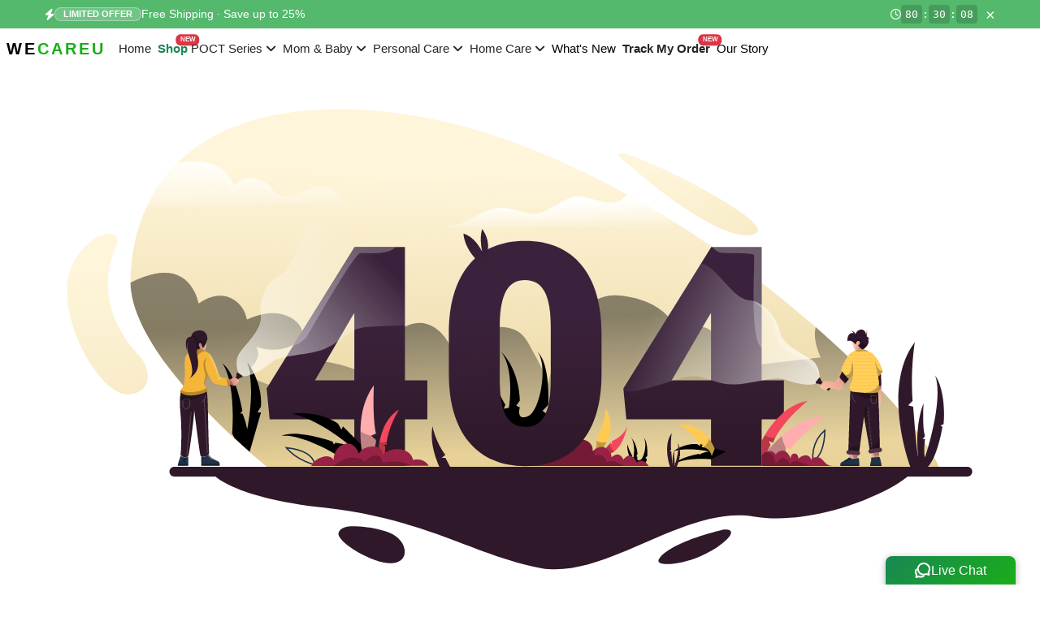

--- FILE ---
content_type: text/html; charset=utf-8
request_url: https://www.wedocareu.com/the-advantage-of-electric-breast-pump/
body_size: 25472
content:
<!DOCTYPE html>
<html lang="en">
<head>
    <meta charset="utf-8" />
    <meta name="viewport" content="width=device-width, initial-scale=1.0" />
    <meta name="author" content="Hangzhou Wecareu Electronics Technolgoy Co.,Ltd" />
    <base href="/" />
    <link href="_content/BootstrapBlazor.FontAwesome/css/font-awesome.min.css" rel="stylesheet" media="print" onload="this.media='all'">
    <link href="_content/BootstrapBlazor/css/bootstrap.blazor.bundle.min.css" rel="stylesheet">
    <link rel="preconnect" href="https://www.wedocareu.com">
    <link rel="preconnect" href="https://cdn.wedocareu.com" crossorigin>
    <link href="css/site.css?v=-tsMZRSV3BbMFQ7dOLouP3XQOHFbDfM2fzLFYTUFKH8" rel="stylesheet" />
    <link href="hangzhouwecareu.server.styles.css?v=3zK-u-pbugXhUtsU5iqM_tfjmtPayS93JdnxEDmj2ig" rel="stylesheet" />
    <link href="css/swiper-bundle.min.css" rel="stylesheet" />
    <link rel="icon" type="image/png" href="favicon.png" />
    <!--Blazor:{"sequence":0,"type":"server","prerenderId":"43b7fe0e655d478c8cbd68145c41915e","descriptor":"CfDJ8I29iGJe8O1JiF/r8LSf5kFpgQKvU/zJ4nZpF4IkZTQqsWLjssoiBv/Xn6peV2p0lsiFb36myypscASw\u002BybePNIEOlblaJGExvzLPqUj3MwISV2yJxfSQtL8aClHPD9/zlHN58NQqZFhkXIqt4wcFu77y9usJikZCRG5gleqKkcUJwww5XFnCrggFyBHu6ktoKIxwvdyjEOikZPF9/Gu5maDW6p07Ycl/ckskTTD/qdR64GSFLb4dO6PoVRWJSIkipxE67JNUNSnqVwL\u002B9oXoe3ZL2QZrbSW20kCW/Ofk\u002Bb21TRjghtNRFuWz8BGa5l8SPlPJaBHcjxy9OcbEn809cafg6wyE4IevuJx/youbYEnQdpbndnse5jkaCXw9whthqgKeCZL2qHl3T3Y9sF\u002BXGOYmuBY0/su2VXrELrf2LO7"}--><title>Hangzhou Wecareu Electronics Technology Co.,Ltd</title><!--Blazor:{"prerenderId":"43b7fe0e655d478c8cbd68145c41915e"}-->
</head>
<body>
    <!--Blazor:{"sequence":1,"type":"server","prerenderId":"6a770c015a2c4fea80a9be7194ce317b","descriptor":"CfDJ8I29iGJe8O1JiF/r8LSf5kEPf8wVq4fO\u002BvNWosSsFX0l0q5L2kFXsSZQPl3EyqUiWSPcx26PfOqM97xtFFIa8oB8\u002Be0VZz5erCeRsv2qhjoxEtHUR3WsRmcjB0kM7CIRKpZ\u002BadsHd579XaT6yTvA6PHEDNscFUfN4YayeMDqMF7/TREutfD49LODVYIkwLB\u002BkNUZxQRByGolu/BMxpEQZucCYujrix4pEoWRnIFN1c4wq9NdnG0g7/ZYFTIrJKlUfirtf369alkOL0wbdBg7NaLFHuAS7dQebuV8VqzzdutJrROYJqN4\u002BPyXQje0aqOlJ8o7JXeGMPVeNcCx0Oh74tNplylsMRK2W6auBnS/FkcG6xHSPZmXFybYpG/gjMbJew=="}--><app>
                

<div class="page" b-hsd2zdjm1g><div class="page__sidebar" b-hsd2zdjm1g><div class="top-notice" id="top-notice-bar" style="display: none; transform: translateY(-100%); transition: all 0.5s ease-out;" b-wgprj6317m><div class="top-notice-inner" b-wgprj6317m><div class="notice-left" b-wgprj6317m><i class="fa-solid fa-bolt" b-wgprj6317m></i>
            <span class="badge" id="notice-badge" b-wgprj6317m></span>
            <span class="notice-text" id="notice-text" b-wgprj6317m></span></div>
        <div class="notice-right" b-wgprj6317m><div class="countdown" b-wgprj6317m><i class="fa-regular fa-clock" b-wgprj6317m></i>
                <span id="timer-h" b-wgprj6317m>00</span>:<span id="timer-m" b-wgprj6317m>00</span>:<span id="timer-s" b-wgprj6317m>00</span></div>
            <button class="close-btn" onclick="document.getElementById('top-notice-bar').style.transform='translateY(-100%)'" b-wgprj6317m>×</button></div></div></div>

        <div id="sticky-header" class="main-menu-wrapper" b-hsd2zdjm1g><nav class="flex-row d-flex justify-content-between align-items-center mw-auto gap-5" style="height: 50px; width: 100%; font-size: 15px;" b-ehgzo28wlb><div class="px-2" b-ehgzo28wlb><a href="/" style="color:#000;font-weight:800;font-size:20px;letter-spacing:3px;text-decoration:none;">
            WE<span style="color: #1AAD19" b-ehgzo28wlb>CAREU</span></a></div>

    <div class="d-lg-flex flex-row gap-2 justify-content-start align-items-baseline w-100 mw-auto d-none d-sm-none d-md-none" b-ehgzo28wlb><div class="nav-item" b-ehgzo28wlb><a class="nav-link px-2" href="/" b-ehgzo28wlb>
                Home
            </a></div>
        <div class="nav-item" b-ehgzo28wlb><a class="nav-link fw-bold position-relative text-success" href="allcategories" b-ehgzo28wlb>
                Shop
                <span class="badge bg-danger position-absolute top-0 start-100 translate-middle" style="font-size:8px;" b-ehgzo28wlb>
                    NEW
                </span></a></div><div class="nav-item px-1" b-ehgzo28wlb><div class="nav-link" style="color: #000;cursor:pointer;" b-ehgzo28wlb><a class="text-dark" href="/allcategories/poct" b-ehgzo28wlb>POCT Series <i class="fas fa-angle-down" b-ehgzo28wlb></i></a><div class="mw-auto sub-menu p-3" b-ehgzo28wlb><div class="d-flex flex-row flex-wrap justify-content-start gap-3 align-items-start" style="align-content:flex-start;" b-ehgzo28wlb><div class="d-flex flex-column gap-2 justify-content-start align-items-start" style="font-weight:600;font-size:13px;" b-ehgzo28wlb><span b-ehgzo28wlb>Blood Glucose Meters</span>
                                            <div class="menu-zoom-on-hover" b-ehgzo28wlb><a class="d-flex flex-row justify-content-start gap-1 align-items-center" href="/categories/blood-glucose-meters" b-ehgzo28wlb><img src="./images/blood_glucose_meters/20240527180136205-blood-glucose-meter-1ebb2feb.png" style="height:60px;width:60px;object-fit:contain;" alt="Blood Glucose Meters" b-ehgzo28wlb />
                                                    <span style="width:300px;" b-ehgzo28wlb>Blood glucose testing</span></a></div></div><div class="d-flex flex-column gap-2 justify-content-start align-items-start" style="font-weight:600;font-size:13px;" b-ehgzo28wlb><span b-ehgzo28wlb>2 in 1 Uric Acid Meters</span>
                                            <div class="menu-zoom-on-hover" b-ehgzo28wlb><a class="d-flex flex-row justify-content-start gap-1 align-items-center" href="/categories/2-in-1-uric-acid-meters" b-ehgzo28wlb><img src="./images/2_in_1_uric_acid_meters/20240527181320275-uric-acid-meter-a8eb0189.png" style="height:60px;width:60px;object-fit:contain;" alt="2 in 1 Uric Acid Meters" b-ehgzo28wlb />
                                                    <span style="width:300px;" b-ehgzo28wlb>Blood Glucose &amp; Uric Acid </span></a></div></div><div class="d-flex flex-column gap-2 justify-content-start align-items-start" style="font-weight:600;font-size:13px;" b-ehgzo28wlb><span b-ehgzo28wlb>Hemoglobin Meters</span>
                                            <div class="menu-zoom-on-hover" b-ehgzo28wlb><a class="d-flex flex-row justify-content-start gap-1 align-items-center" href="/categories/hemoglobin-meters" b-ehgzo28wlb><img src="./images/hemoglobin_meters/20240527181411182-Hemoglobin-Meter--2df7cc4d.png" style="height:60px;width:60px;object-fit:contain;" alt="Hemoglobin Meters" b-ehgzo28wlb />
                                                    <span style="width:300px;" b-ehgzo28wlb>Discover high-quality hemoglobin meters, known as hema metre</span></a></div></div><div class="d-flex flex-column gap-2 justify-content-start align-items-start" style="font-weight:600;font-size:13px;" b-ehgzo28wlb><span b-ehgzo28wlb>Renal Function Analysis Meter</span>
                                            <div class="menu-zoom-on-hover" b-ehgzo28wlb><a class="d-flex flex-row justify-content-start gap-1 align-items-center" href="/categories/renal-function-analysis-meter" b-ehgzo28wlb><img src="./images/renal_function_analysis_meter/20240527181602603-Renal-Function-Analysis-Meter-29dab701.png" style="height:60px;width:60px;object-fit:contain;" alt="Renal Function Analysis Meter" b-ehgzo28wlb />
                                                    <span style="width:300px;" b-ehgzo28wlb>Uric Acid / Creatinine / Urea</span></a></div></div><div class="d-flex flex-column gap-2 justify-content-start align-items-start" style="font-weight:600;font-size:13px;" b-ehgzo28wlb><span b-ehgzo28wlb>Blood Lipid Analysis Meters</span>
                                            <div class="menu-zoom-on-hover" b-ehgzo28wlb><a class="d-flex flex-row justify-content-start gap-1 align-items-center" href="/categories/blood-lipid-analysis-meters" b-ehgzo28wlb><img src="./images/blood_lipid_analysis_meters/20240527181705979-Blood-Lipid-Analysis-Meter-59aff99b.png" style="height:60px;width:60px;object-fit:contain;" alt="Blood Lipid Analysis Meters" b-ehgzo28wlb />
                                                    <span style="width:300px;" b-ehgzo28wlb>Cholesterol / HDL / Triglyceride</span></a></div></div><div class="d-flex flex-column gap-2 justify-content-start align-items-start" style="font-weight:600;font-size:13px;" b-ehgzo28wlb><span b-ehgzo28wlb>Dry Biochemical Analysis Meters</span>
                                            <div class="menu-zoom-on-hover" b-ehgzo28wlb><a class="d-flex flex-row justify-content-start gap-1 align-items-center" href="/categories/dry-biochemical-analysis-meters" b-ehgzo28wlb><img src="./images/dry_biochemical_analysis_meter/20240528172149386-Dry-Biochemical-Analysis-Meter-176f9f61.png" style="height:60px;width:60px;object-fit:contain;" alt="Dry Biochemical Analysis Meters" b-ehgzo28wlb />
                                                    <span style="width:300px;" b-ehgzo28wlb>UA/ CR / UR / TC testing</span></a></div></div><div class="d-flex flex-column gap-2 justify-content-start align-items-start" style="font-weight:600;font-size:13px;" b-ehgzo28wlb><span b-ehgzo28wlb>Test Strips</span>
                                            <div class="menu-zoom-on-hover" b-ehgzo28wlb><a class="d-flex flex-row justify-content-start gap-1 align-items-center" href="/categories/test-strips" b-ehgzo28wlb><img src="./images/test_strips/20240528172319688-test-strips-422d8249.png" style="height:60px;width:60px;object-fit:contain;" alt="Test Strips" b-ehgzo28wlb />
                                                    <span style="width:300px;" b-ehgzo28wlb>Strips &amp; Accessories</span></a></div></div></div></div></div></div><div class="nav-item px-1" b-ehgzo28wlb><div class="nav-link" style="color: #000;cursor:pointer;" b-ehgzo28wlb><a class="text-dark" href="/allcategories/mom-&amp;-baby" b-ehgzo28wlb>Mom &amp; Baby <i class="fas fa-angle-down" b-ehgzo28wlb></i></a><div class="mw-auto sub-menu p-3" b-ehgzo28wlb><div class="d-flex flex-row flex-wrap justify-content-start gap-3 align-items-start" style="align-content:flex-start;" b-ehgzo28wlb><div class="d-flex flex-column gap-2 justify-content-start align-items-start" style="font-weight:600;font-size:13px;" b-ehgzo28wlb><span b-ehgzo28wlb>Breast Pumps</span>
                                            <div class="menu-zoom-on-hover" b-ehgzo28wlb><a class="d-flex flex-row justify-content-start gap-1 align-items-center" href="/categories/breast-pumps" b-ehgzo28wlb><img src="./images/breast_pumps/20240528173528577-breast-pumps-0a0b64bc.png" style="height:60px;width:60px;object-fit:contain;" alt="Breast Pumps" b-ehgzo28wlb />
                                                    <span style="width:300px;" b-ehgzo28wlb>Manual &amp; Electric</span></a></div></div><div class="d-flex flex-column gap-2 justify-content-start align-items-start" style="font-weight:600;font-size:13px;" b-ehgzo28wlb><span b-ehgzo28wlb>Pregnancy Test Strips</span>
                                            <div class="menu-zoom-on-hover" b-ehgzo28wlb><a class="d-flex flex-row justify-content-start gap-1 align-items-center" href="/categories/pregnancy-test-strips" b-ehgzo28wlb><img src="./images/pregnancy_test_strips/20251210111246590-pregnancy test-92ab47f7.png" style="height:60px;width:60px;object-fit:contain;" alt="Pregnancy Test Strips" b-ehgzo28wlb />
                                                    <span style="width:300px;" b-ehgzo28wlb>High accuracy HCG detection in urine</span></a></div></div></div></div></div></div><div class="nav-item px-1" b-ehgzo28wlb><div class="nav-link" style="color: #000;cursor:pointer;" b-ehgzo28wlb><a class="text-dark" href="/allcategories/personal-care" b-ehgzo28wlb>Personal Care <i class="fas fa-angle-down" b-ehgzo28wlb></i></a><div class="mw-auto sub-menu p-3" b-ehgzo28wlb><div class="d-flex flex-row flex-wrap justify-content-start gap-3 align-items-start" style="align-content:flex-start;" b-ehgzo28wlb><div class="d-flex flex-column gap-2 justify-content-start align-items-start" style="font-weight:600;font-size:13px;" b-ehgzo28wlb><span b-ehgzo28wlb>Hydrocolloid Patch</span>
                                            <div class="menu-zoom-on-hover" b-ehgzo28wlb><a class="d-flex flex-row justify-content-start gap-1 align-items-center" href="/categories/hydrocolloid-patches" b-ehgzo28wlb><img src="./images/hydrocolloid_patches/20240528173942679-Hydrocolloid-2fffa9c5.png" style="height:60px;width:60px;object-fit:contain;" alt="Hydrocolloid Patch" b-ehgzo28wlb />
                                                    <span style="width:300px;" b-ehgzo28wlb>Foot / Acne / Herpes Patch</span></a></div></div><div class="d-flex flex-column gap-2 justify-content-start align-items-start" style="font-weight:600;font-size:13px;" b-ehgzo28wlb><span b-ehgzo28wlb>Medical Bandages</span>
                                            <div class="menu-zoom-on-hover" b-ehgzo28wlb><a class="d-flex flex-row justify-content-start gap-1 align-items-center" href="/categories/medical-bandages" b-ehgzo28wlb><img src="./images/medical_bandages/20240528174057985-bandage-0c537812.png" style="height:60px;width:60px;object-fit:contain;" alt="Medical Bandages" b-ehgzo28wlb />
                                                    <span style="width:300px;" b-ehgzo28wlb>All kinds / Latex free</span></a></div></div><div class="d-flex flex-column gap-2 justify-content-start align-items-start" style="font-weight:600;font-size:13px;" b-ehgzo28wlb><span b-ehgzo28wlb>Medical Tapes</span>
                                            <div class="menu-zoom-on-hover" b-ehgzo28wlb><a class="d-flex flex-row justify-content-start gap-1 align-items-center" href="/categories/medical-tapes" b-ehgzo28wlb><img src="./images/medical_tapes/20240708175753208-tape-c08f50f6.png" style="height:60px;width:60px;object-fit:contain;" alt="Medical Tapes" b-ehgzo28wlb />
                                                    <span style="width:300px;" b-ehgzo28wlb>Non woven/ Sports tapes/ PU</span></a></div></div><div class="d-flex flex-column gap-2 justify-content-start align-items-start" style="font-weight:600;font-size:13px;" b-ehgzo28wlb><span b-ehgzo28wlb>PU Film</span>
                                            <div class="menu-zoom-on-hover" b-ehgzo28wlb><a class="d-flex flex-row justify-content-start gap-1 align-items-center" href="/categories/pu-film" b-ehgzo28wlb><img src="./images/pu_film/20250422144320387-PU film-770c6963.png" style="height:60px;width:60px;object-fit:contain;" alt="PU Film" b-ehgzo28wlb />
                                                    <span style="width:300px;" b-ehgzo28wlb>Waterproof/ for tattoo and wound/ transparent</span></a></div></div></div></div></div></div><div class="nav-item px-1" b-ehgzo28wlb><div class="nav-link" style="color: #000;cursor:pointer;" b-ehgzo28wlb><a class="text-dark" href="/allcategories/home-medical" b-ehgzo28wlb>Home Care <i class="fas fa-angle-down" b-ehgzo28wlb></i></a><div class="mw-auto sub-menu p-3" b-ehgzo28wlb><div class="d-flex flex-row flex-wrap justify-content-start gap-3 align-items-start" style="align-content:flex-start;" b-ehgzo28wlb><div class="d-flex flex-column gap-2 justify-content-start align-items-start" style="font-weight:600;font-size:13px;" b-ehgzo28wlb><span b-ehgzo28wlb>Blood Pressure Monitors</span>
                                            <div class="menu-zoom-on-hover" b-ehgzo28wlb><a class="d-flex flex-row justify-content-start gap-1 align-items-center" href="/categories/blood-pressure-monitors" b-ehgzo28wlb><img src="./images/blood_pressure_monitors/20240525232926246-blood pressure monitor-cc73fc6e.png" style="height:60px;width:60px;object-fit:contain;" alt="Blood Pressure Monitors" b-ehgzo28wlb />
                                                    <span style="width:300px;" b-ehgzo28wlb>Arm &amp; Wrist type</span></a></div></div><div class="d-flex flex-column gap-2 justify-content-start align-items-start" style="font-weight:600;font-size:13px;" b-ehgzo28wlb><span b-ehgzo28wlb>Digital Thermometers</span>
                                            <div class="menu-zoom-on-hover" b-ehgzo28wlb><a class="d-flex flex-row justify-content-start gap-1 align-items-center" href="/categories/digital-thermometers" b-ehgzo28wlb><img src="./images/digital_thermometers/20240525233341558-digital-thermometer-811b3865.png" style="height:60px;width:60px;object-fit:contain;" alt="Digital Thermometers" b-ehgzo28wlb />
                                                    <span style="width:300px;" b-ehgzo28wlb>Rigid tip &amp; Flexible</span></a></div></div><div class="d-flex flex-column gap-2 justify-content-start align-items-start" style="font-weight:600;font-size:13px;" b-ehgzo28wlb><span b-ehgzo28wlb>Infrared Thermometers</span>
                                            <div class="menu-zoom-on-hover" b-ehgzo28wlb><a class="d-flex flex-row justify-content-start gap-1 align-items-center" href="/categories/infrared-thermometers" b-ehgzo28wlb><img src="./images/infrared_thermometers/20240525233701580-infrared-thermometer-a6d0e7f8.png" style="height:60px;width:60px;object-fit:contain;" alt="Infrared Thermometers" b-ehgzo28wlb />
                                                    <span style="width:300px;" b-ehgzo28wlb>Forehead &amp; Ear</span></a></div></div><div class="d-flex flex-column gap-2 justify-content-start align-items-start" style="font-weight:600;font-size:13px;" b-ehgzo28wlb><span b-ehgzo28wlb>Finger Pulse Oximeter</span>
                                            <div class="menu-zoom-on-hover" b-ehgzo28wlb><a class="d-flex flex-row justify-content-start gap-1 align-items-center" href="/categories/finger-pulse-oximeter" b-ehgzo28wlb><img src="./images/finger_pulse_oximeter/20240525234004079-pulse-oximeter-d820e9a4.png" style="height:60px;width:60px;object-fit:contain;" alt="Finger Pulse Oximeter" b-ehgzo28wlb />
                                                    <span style="width:300px;" b-ehgzo28wlb>Adults &amp; Children</span></a></div></div><div class="d-flex flex-column gap-2 justify-content-start align-items-start" style="font-weight:600;font-size:13px;" b-ehgzo28wlb><span b-ehgzo28wlb>Mesh Nubulizers</span>
                                            <div class="menu-zoom-on-hover" b-ehgzo28wlb><a class="d-flex flex-row justify-content-start gap-1 align-items-center" href="/categories/mesh-nubulizers" b-ehgzo28wlb><img src="./images/mesh_nubulizers/20240525234341653-mesh-nebulizer-8d0c4d98.png" style="height:60px;width:60px;object-fit:contain;" alt="Mesh Nubulizers" b-ehgzo28wlb />
                                                    <span style="width:300px;" b-ehgzo28wlb>Adults &amp; Children</span></a></div></div><div class="d-flex flex-column gap-2 justify-content-start align-items-start" style="font-weight:600;font-size:13px;" b-ehgzo28wlb><span b-ehgzo28wlb>Compressor Nebulizer</span>
                                            <div class="menu-zoom-on-hover" b-ehgzo28wlb><a class="d-flex flex-row justify-content-start gap-1 align-items-center" href="/categories/compressor-nebulizer" b-ehgzo28wlb><img src="./images/compressor_nebulizer/20240525235103815-compressor-nebulizer-34c2d138.png" style="height:60px;width:60px;object-fit:contain;" alt="Compressor Nebulizer" b-ehgzo28wlb />
                                                    <span style="width:300px;" b-ehgzo28wlb>Adults &amp; Children</span></a></div></div></div></div></div></div><div class="nav-item px-1" b-ehgzo28wlb><a class="nav-link" href="news" style="color: #000;" b-ehgzo28wlb>
                What's New
            </a></div>
        <div class="nav-item px-1" b-ehgzo28wlb><a class="nav-link fw-bold position-relative" href="order-tracking" b-ehgzo28wlb>
                Track My Order
                <span class="badge bg-danger position-absolute top-0 start-100 translate-middle" style="font-size:8px;" b-ehgzo28wlb>
                    NEW
                </span></a></div>
        <div class="nav-item px-1" b-ehgzo28wlb><a class="nav-link" href="about-us" style="color: #000;" b-ehgzo28wlb>
                Our Story
            </a></div></div>

    <div class="px-2 d-block d-sm-block d-md-block d-lg-none" type="button" data-bs-toggle="offcanvas" data-bs-target="#offcanvasMainLayoutMenu" aria-controls="offcanvasMainLayoutMenu" b-ehgzo28wlb><i class="fas fa-bars fs-3" b-ehgzo28wlb></i></div></nav>


<div class="offcanvas offcanvas-start" tabindex="-1" id="offcanvasMainLayoutMenu" aria-labelledby="offcanvasMainLayoutMenuLabel" b-ehgzo28wlb><div class="offcanvas-header" b-ehgzo28wlb><a href="/" style="color:#000;font-weight:500;font-size:20px;letter-spacing:3px;text-decoration:none;">
            WECAREU
        </a>
        <button type="button" class="btn-close" data-bs-dismiss="offcanvas" aria-label="Close" b-ehgzo28wlb></button></div>
    <div class="offcanvas-body" b-ehgzo28wlb><div class="d-flex flex-column align-items-start justify-content-start gap-3" b-ehgzo28wlb><div class="accordion accordion-flush w-100" id="accordionFlushMenu" b-ehgzo28wlb><div class="accordion-item" b-ehgzo28wlb><h2 class="accordion-header fw-light" b-ehgzo28wlb><a href="/" type="button" data-bs-dismiss="offcanvas" aria-label="Close" class="accordion-button collapsed">
                                Home
                            </a></h2>
                        <h2 class="accordion-header fw-light" b-ehgzo28wlb><a href="/allcategories" type="button" data-bs-dismiss="offcanvas" aria-label="Close" class="accordion-button collapsed text-success fw-bold">
                                Shop
                            </a></h2><h2 class="accordion-header" b-ehgzo28wlb><button class="accordion-button collapsed" type="button" data-bs-toggle="collapse" data-bs-target="#flush-collapse2" aria-expanded="false" aria-controls="flush-collapse2" style="font-size:16px;font-weight:300;" b-ehgzo28wlb>POCT Series &#xA0;(7)
                                </button></h2>
                            <div id="flush-collapse2" class="accordion-collapse collapse" data-bs-parent="#accordionFlushMenu" b-ehgzo28wlb><div class="accordion-body" b-ehgzo28wlb><div class="py-2 fs-6 fs-light d-flex flex-row justify-content-between align-items-center w-100" type="button" data-bs-dismiss="offcanvas" aria-label="Close" b-ehgzo28wlb><div class="alltext-on-hover d-flex flex-row justify-content-start align-items-center gap-3" style="height:50px;" data-bs-dismiss="offcanvas" aria-label="Close" b-ehgzo28wlb><img src="./images/blood_glucose_meters/20240527180136205-blood-glucose-meter-1ebb2feb.png" style="height:50px;width:50px;object-fit:contain" alt="Blood Glucose Meters" b-ehgzo28wlb />
                                                    <div style="font-weight:300;cursor:pointer;" b-ehgzo28wlb>Blood Glucose Meters</div></div></div><div class="py-2 fs-6 fs-light d-flex flex-row justify-content-between align-items-center w-100" type="button" data-bs-dismiss="offcanvas" aria-label="Close" b-ehgzo28wlb><div class="alltext-on-hover d-flex flex-row justify-content-start align-items-center gap-3" style="height:50px;" data-bs-dismiss="offcanvas" aria-label="Close" b-ehgzo28wlb><img src="./images/2_in_1_uric_acid_meters/20240527181320275-uric-acid-meter-a8eb0189.png" style="height:50px;width:50px;object-fit:contain" alt="2 in 1 Uric Acid Meters" b-ehgzo28wlb />
                                                    <div style="font-weight:300;cursor:pointer;" b-ehgzo28wlb>2 in 1 Uric Acid Meters</div></div></div><div class="py-2 fs-6 fs-light d-flex flex-row justify-content-between align-items-center w-100" type="button" data-bs-dismiss="offcanvas" aria-label="Close" b-ehgzo28wlb><div class="alltext-on-hover d-flex flex-row justify-content-start align-items-center gap-3" style="height:50px;" data-bs-dismiss="offcanvas" aria-label="Close" b-ehgzo28wlb><img src="./images/hemoglobin_meters/20240527181411182-Hemoglobin-Meter--2df7cc4d.png" style="height:50px;width:50px;object-fit:contain" alt="Hemoglobin Meters" b-ehgzo28wlb />
                                                    <div style="font-weight:300;cursor:pointer;" b-ehgzo28wlb>Hemoglobin Meters</div></div></div><div class="py-2 fs-6 fs-light d-flex flex-row justify-content-between align-items-center w-100" type="button" data-bs-dismiss="offcanvas" aria-label="Close" b-ehgzo28wlb><div class="alltext-on-hover d-flex flex-row justify-content-start align-items-center gap-3" style="height:50px;" data-bs-dismiss="offcanvas" aria-label="Close" b-ehgzo28wlb><img src="./images/renal_function_analysis_meter/20240527181602603-Renal-Function-Analysis-Meter-29dab701.png" style="height:50px;width:50px;object-fit:contain" alt="Renal Function Analysis Meter" b-ehgzo28wlb />
                                                    <div style="font-weight:300;cursor:pointer;" b-ehgzo28wlb>Renal Function Analysis Meter</div></div></div><div class="py-2 fs-6 fs-light d-flex flex-row justify-content-between align-items-center w-100" type="button" data-bs-dismiss="offcanvas" aria-label="Close" b-ehgzo28wlb><div class="alltext-on-hover d-flex flex-row justify-content-start align-items-center gap-3" style="height:50px;" data-bs-dismiss="offcanvas" aria-label="Close" b-ehgzo28wlb><img src="./images/blood_lipid_analysis_meters/20240527181705979-Blood-Lipid-Analysis-Meter-59aff99b.png" style="height:50px;width:50px;object-fit:contain" alt="Blood Lipid Analysis Meters" b-ehgzo28wlb />
                                                    <div style="font-weight:300;cursor:pointer;" b-ehgzo28wlb>Blood Lipid Analysis Meters</div></div></div><div class="py-2 fs-6 fs-light d-flex flex-row justify-content-between align-items-center w-100" type="button" data-bs-dismiss="offcanvas" aria-label="Close" b-ehgzo28wlb><div class="alltext-on-hover d-flex flex-row justify-content-start align-items-center gap-3" style="height:50px;" data-bs-dismiss="offcanvas" aria-label="Close" b-ehgzo28wlb><img src="./images/dry_biochemical_analysis_meter/20240528172149386-Dry-Biochemical-Analysis-Meter-176f9f61.png" style="height:50px;width:50px;object-fit:contain" alt="Dry Biochemical Analysis Meters" b-ehgzo28wlb />
                                                    <div style="font-weight:300;cursor:pointer;" b-ehgzo28wlb>Dry Biochemical Analysis Meters</div></div></div><div class="py-2 fs-6 fs-light d-flex flex-row justify-content-between align-items-center w-100" type="button" data-bs-dismiss="offcanvas" aria-label="Close" b-ehgzo28wlb><div class="alltext-on-hover d-flex flex-row justify-content-start align-items-center gap-3" style="height:50px;" data-bs-dismiss="offcanvas" aria-label="Close" b-ehgzo28wlb><img src="./images/test_strips/20240528172319688-test-strips-422d8249.png" style="height:50px;width:50px;object-fit:contain" alt="Test Strips" b-ehgzo28wlb />
                                                    <div style="font-weight:300;cursor:pointer;" b-ehgzo28wlb>Test Strips</div></div></div></div></div><h2 class="accordion-header" b-ehgzo28wlb><button class="accordion-button collapsed" type="button" data-bs-toggle="collapse" data-bs-target="#flush-collapse3" aria-expanded="false" aria-controls="flush-collapse3" style="font-size:16px;font-weight:300;" b-ehgzo28wlb>Mom &amp; Baby &#xA0;(2)
                                </button></h2>
                            <div id="flush-collapse3" class="accordion-collapse collapse" data-bs-parent="#accordionFlushMenu" b-ehgzo28wlb><div class="accordion-body" b-ehgzo28wlb><div class="py-2 fs-6 fs-light d-flex flex-row justify-content-between align-items-center w-100" type="button" data-bs-dismiss="offcanvas" aria-label="Close" b-ehgzo28wlb><div class="alltext-on-hover d-flex flex-row justify-content-start align-items-center gap-3" style="height:50px;" data-bs-dismiss="offcanvas" aria-label="Close" b-ehgzo28wlb><img src="./images/breast_pumps/20240528173528577-breast-pumps-0a0b64bc.png" style="height:50px;width:50px;object-fit:contain" alt="Breast Pumps" b-ehgzo28wlb />
                                                    <div style="font-weight:300;cursor:pointer;" b-ehgzo28wlb>Breast Pumps</div></div></div><div class="py-2 fs-6 fs-light d-flex flex-row justify-content-between align-items-center w-100" type="button" data-bs-dismiss="offcanvas" aria-label="Close" b-ehgzo28wlb><div class="alltext-on-hover d-flex flex-row justify-content-start align-items-center gap-3" style="height:50px;" data-bs-dismiss="offcanvas" aria-label="Close" b-ehgzo28wlb><img src="./images/pregnancy_test_strips/20251210111246590-pregnancy test-92ab47f7.png" style="height:50px;width:50px;object-fit:contain" alt="Pregnancy Test Strips" b-ehgzo28wlb />
                                                    <div style="font-weight:300;cursor:pointer;" b-ehgzo28wlb>Pregnancy Test Strips</div></div></div></div></div><h2 class="accordion-header" b-ehgzo28wlb><button class="accordion-button collapsed" type="button" data-bs-toggle="collapse" data-bs-target="#flush-collapse4" aria-expanded="false" aria-controls="flush-collapse4" style="font-size:16px;font-weight:300;" b-ehgzo28wlb>Personal Care &#xA0;(4)
                                </button></h2>
                            <div id="flush-collapse4" class="accordion-collapse collapse" data-bs-parent="#accordionFlushMenu" b-ehgzo28wlb><div class="accordion-body" b-ehgzo28wlb><div class="py-2 fs-6 fs-light d-flex flex-row justify-content-between align-items-center w-100" type="button" data-bs-dismiss="offcanvas" aria-label="Close" b-ehgzo28wlb><div class="alltext-on-hover d-flex flex-row justify-content-start align-items-center gap-3" style="height:50px;" data-bs-dismiss="offcanvas" aria-label="Close" b-ehgzo28wlb><img src="./images/hydrocolloid_patches/20240528173942679-Hydrocolloid-2fffa9c5.png" style="height:50px;width:50px;object-fit:contain" alt="Hydrocolloid Patch" b-ehgzo28wlb />
                                                    <div style="font-weight:300;cursor:pointer;" b-ehgzo28wlb>Hydrocolloid Patch</div></div></div><div class="py-2 fs-6 fs-light d-flex flex-row justify-content-between align-items-center w-100" type="button" data-bs-dismiss="offcanvas" aria-label="Close" b-ehgzo28wlb><div class="alltext-on-hover d-flex flex-row justify-content-start align-items-center gap-3" style="height:50px;" data-bs-dismiss="offcanvas" aria-label="Close" b-ehgzo28wlb><img src="./images/medical_bandages/20240528174057985-bandage-0c537812.png" style="height:50px;width:50px;object-fit:contain" alt="Medical Bandages" b-ehgzo28wlb />
                                                    <div style="font-weight:300;cursor:pointer;" b-ehgzo28wlb>Medical Bandages</div></div></div><div class="py-2 fs-6 fs-light d-flex flex-row justify-content-between align-items-center w-100" type="button" data-bs-dismiss="offcanvas" aria-label="Close" b-ehgzo28wlb><div class="alltext-on-hover d-flex flex-row justify-content-start align-items-center gap-3" style="height:50px;" data-bs-dismiss="offcanvas" aria-label="Close" b-ehgzo28wlb><img src="./images/medical_tapes/20240708175753208-tape-c08f50f6.png" style="height:50px;width:50px;object-fit:contain" alt="Medical Tapes" b-ehgzo28wlb />
                                                    <div style="font-weight:300;cursor:pointer;" b-ehgzo28wlb>Medical Tapes</div></div></div><div class="py-2 fs-6 fs-light d-flex flex-row justify-content-between align-items-center w-100" type="button" data-bs-dismiss="offcanvas" aria-label="Close" b-ehgzo28wlb><div class="alltext-on-hover d-flex flex-row justify-content-start align-items-center gap-3" style="height:50px;" data-bs-dismiss="offcanvas" aria-label="Close" b-ehgzo28wlb><img src="./images/pu_film/20250422144320387-PU film-770c6963.png" style="height:50px;width:50px;object-fit:contain" alt="PU Film" b-ehgzo28wlb />
                                                    <div style="font-weight:300;cursor:pointer;" b-ehgzo28wlb>PU Film</div></div></div></div></div><h2 class="accordion-header" b-ehgzo28wlb><button class="accordion-button collapsed" type="button" data-bs-toggle="collapse" data-bs-target="#flush-collapse5" aria-expanded="false" aria-controls="flush-collapse5" style="font-size:16px;font-weight:300;" b-ehgzo28wlb>Home Care &#xA0;(6)
                                </button></h2>
                            <div id="flush-collapse5" class="accordion-collapse collapse" data-bs-parent="#accordionFlushMenu" b-ehgzo28wlb><div class="accordion-body" b-ehgzo28wlb><div class="py-2 fs-6 fs-light d-flex flex-row justify-content-between align-items-center w-100" type="button" data-bs-dismiss="offcanvas" aria-label="Close" b-ehgzo28wlb><div class="alltext-on-hover d-flex flex-row justify-content-start align-items-center gap-3" style="height:50px;" data-bs-dismiss="offcanvas" aria-label="Close" b-ehgzo28wlb><img src="./images/blood_pressure_monitors/20240525232926246-blood pressure monitor-cc73fc6e.png" style="height:50px;width:50px;object-fit:contain" alt="Blood Pressure Monitors" b-ehgzo28wlb />
                                                    <div style="font-weight:300;cursor:pointer;" b-ehgzo28wlb>Blood Pressure Monitors</div></div></div><div class="py-2 fs-6 fs-light d-flex flex-row justify-content-between align-items-center w-100" type="button" data-bs-dismiss="offcanvas" aria-label="Close" b-ehgzo28wlb><div class="alltext-on-hover d-flex flex-row justify-content-start align-items-center gap-3" style="height:50px;" data-bs-dismiss="offcanvas" aria-label="Close" b-ehgzo28wlb><img src="./images/digital_thermometers/20240525233341558-digital-thermometer-811b3865.png" style="height:50px;width:50px;object-fit:contain" alt="Digital Thermometers" b-ehgzo28wlb />
                                                    <div style="font-weight:300;cursor:pointer;" b-ehgzo28wlb>Digital Thermometers</div></div></div><div class="py-2 fs-6 fs-light d-flex flex-row justify-content-between align-items-center w-100" type="button" data-bs-dismiss="offcanvas" aria-label="Close" b-ehgzo28wlb><div class="alltext-on-hover d-flex flex-row justify-content-start align-items-center gap-3" style="height:50px;" data-bs-dismiss="offcanvas" aria-label="Close" b-ehgzo28wlb><img src="./images/infrared_thermometers/20240525233701580-infrared-thermometer-a6d0e7f8.png" style="height:50px;width:50px;object-fit:contain" alt="Infrared Thermometers" b-ehgzo28wlb />
                                                    <div style="font-weight:300;cursor:pointer;" b-ehgzo28wlb>Infrared Thermometers</div></div></div><div class="py-2 fs-6 fs-light d-flex flex-row justify-content-between align-items-center w-100" type="button" data-bs-dismiss="offcanvas" aria-label="Close" b-ehgzo28wlb><div class="alltext-on-hover d-flex flex-row justify-content-start align-items-center gap-3" style="height:50px;" data-bs-dismiss="offcanvas" aria-label="Close" b-ehgzo28wlb><img src="./images/finger_pulse_oximeter/20240525234004079-pulse-oximeter-d820e9a4.png" style="height:50px;width:50px;object-fit:contain" alt="Finger Pulse Oximeter" b-ehgzo28wlb />
                                                    <div style="font-weight:300;cursor:pointer;" b-ehgzo28wlb>Finger Pulse Oximeter</div></div></div><div class="py-2 fs-6 fs-light d-flex flex-row justify-content-between align-items-center w-100" type="button" data-bs-dismiss="offcanvas" aria-label="Close" b-ehgzo28wlb><div class="alltext-on-hover d-flex flex-row justify-content-start align-items-center gap-3" style="height:50px;" data-bs-dismiss="offcanvas" aria-label="Close" b-ehgzo28wlb><img src="./images/mesh_nubulizers/20240525234341653-mesh-nebulizer-8d0c4d98.png" style="height:50px;width:50px;object-fit:contain" alt="Mesh Nubulizers" b-ehgzo28wlb />
                                                    <div style="font-weight:300;cursor:pointer;" b-ehgzo28wlb>Mesh Nubulizers</div></div></div><div class="py-2 fs-6 fs-light d-flex flex-row justify-content-between align-items-center w-100" type="button" data-bs-dismiss="offcanvas" aria-label="Close" b-ehgzo28wlb><div class="alltext-on-hover d-flex flex-row justify-content-start align-items-center gap-3" style="height:50px;" data-bs-dismiss="offcanvas" aria-label="Close" b-ehgzo28wlb><img src="./images/compressor_nebulizer/20240525235103815-compressor-nebulizer-34c2d138.png" style="height:50px;width:50px;object-fit:contain" alt="Compressor Nebulizer" b-ehgzo28wlb />
                                                    <div style="font-weight:300;cursor:pointer;" b-ehgzo28wlb>Compressor Nebulizer</div></div></div></div></div><h2 class="accordion-header fw-light" b-ehgzo28wlb><a href="/news" type="button" data-bs-dismiss="offcanvas" aria-label="Close" class="accordion-button collapsed">
                                What's New
                            </a></h2>
                        <h2 class="accordion-header fw-light" b-ehgzo28wlb><a href="/order-tracking" type="button" data-bs-dismiss="offcanvas" aria-label="Close" class="accordion-button collapsed fw-bold">
                                Order Tracking
                            </a></h2>
                        <h2 class="accordion-header fw-light" b-ehgzo28wlb><a href="/about-us" type="button" data-bs-dismiss="offcanvas" aria-label="Close" class="accordion-button collapsed">
                                Our Story
                            </a></h2></div></div></div></div></div></div></div>
    <main id="main-content" b-hsd2zdjm1g><div class="container" style="margin-bottom:42px;" b-gf1n0z8ezx><div class="row" b-gf1n0z8ezx><div class="col-sm-12 col-md-12 mt-5 mb-5" b-gf1n0z8ezx><svg width="100%" height="auto" viewBox="0 0 636 324" fill="none" xmlns="http://www.w3.org/2000/svg" b-gf1n0z8ezx><g id="OBJECTS" b-gf1n0z8ezx><g id="Group" b-gf1n0z8ezx><path id="Vector" d="M101.3 255.2C101.3 255.2 111.1 272.6 181.8 280.5C252.5 288.4 288.2 314.9 333.1 322.8C378 330.7 433.6 278.5 481.8 286.5C530 294.4 588.2 264.2 592.8 255.2H101.3Z" fill="#2F1829" b-gf1n0z8ezx></path>
                        <path id="Vector_2" d="M611.9 251.7H601.4L140.8 251.8C140.8 251.8 136.1 248.1 128.9 241.8C125.8 239.1 122.2 235.9 118.3 232.3C116.9 231 115.4 229.6 113.9 228.2C100.2 215.3 83.6 198.2 70.1 180.1C55.9 161 45.1 140.6 44.8 122.6C44.8 122.2 44.8 121.8 44.8 121.4C45 104 48.4 85.1 56.9 67.7C61.9 57.5 68.5 47.8 77.3 39C100.1 16.2 137.1 0.300011 194.5 0.800011C261.4 1.30001 330.8 26.3 393.5 60.8C406.6 68 419.4 75.7 431.9 83.6C441.1 89.5 450.1 95.5 458.8 101.6C483.1 118.6 505.6 136.4 525.5 153.8C570.6 193.1 602.3 230.4 611.9 251.7Z" fill="url(#paint0_linear)" b-gf1n0z8ezx></path>
                        <path id="Vector_3" opacity="0.45" d="M611.9 251.7H601.4L140.8 251.8C140.8 251.8 136.1 248.1 128.9 241.8C125.8 239.1 122.2 235.9 118.3 232.3C116.9 231 115.4 229.6 113.9 228.2C100.2 215.3 83.6 198.2 70.1 180.1C55.9 161 45.1 140.6 44.8 122.6C50.5 119.6 63.9 113.5 75 116.3C89.5 119.9 92.6 137.2 92.6 137.2C92.6 137.2 103 128.8 113.9 132.8C124.8 136.8 126.5 148.4 126.5 148.4C126.5 148.4 139.4 141.8 150.9 144.6C162.5 147.4 171.8 158.6 159.4 165.9C147.1 173.1 133.3 167.5 132.9 167.4C133.1 167.6 137.9 174.2 129.1 182.2C120.1 190.4 154.6 197.5 154.6 197.5C154.6 197.5 155.9 175.1 179 177.6C202.1 180.1 220.8 192.6 220.8 192.6C220.8 192.6 222 158.3 240.5 152C259 145.7 268.5 165.9 268.5 165.9C268.5 165.9 309.5 139.4 323.4 164.1C337.3 188.8 337.9 193.5 337.9 193.5C337.9 193.5 349.8 128.5 387 131.5C424.2 134.5 431.1 160.3 430.5 162.9C429.9 165.5 441.2 146.2 452.4 156.7C463.6 167.2 470.1 181.8 470.1 181.8L529 174.9C529 174.9 523 163.3 525.4 153.8C570.6 193.1 602.3 230.4 611.9 251.7Z" fill="url(#paint1_linear)" b-gf1n0z8ezx></path>
                        <path id="Vector_4" d="M431.9 83.6H257.8C279.6 83.6 283.9 75.7 296.8 71.4C297.4 71.2 298 71 298.6 70.9C310.7 67.8 320.6 74.7 328.3 74.4C336.4 74.1 345.3 65.5 354.6 62.5C357.7 61.5 361 61.8 364.3 62.6C370.8 64.1 377.6 67.4 384.5 66.1C390.5 65 391 62.5 393.4 60.8C406.6 68 419.5 75.6 431.9 83.6Z" fill="url(#paint2_linear)" b-gf1n0z8ezx></path>
                        <path id="Vector_5" d="M206.5 67.7H56.9C61.8 57.7 68.3 48.1 76.9 39.4C77 39.3 77.2 39.1 77.3 39C80.8 38.3 84.6 37.8 88.7 37.6C112.4 36.6 117.4 54.5 117.4 54.5C117.4 54.5 123.6 46.2 134.8 50.2C146 54.2 142.1 59.1 151 61.8C152.2 62.1 153.4 62.2 154.7 62.1C163.2 61.4 173.9 52.1 183.4 55.5C194.4 59.4 187.3 67.7 206.5 67.7Z" fill="url(#paint3_linear)" b-gf1n0z8ezx></path>
                        <path id="Vector_6" d="M631.8 258.5H75.5C73.6 258.5 72.1 257 72.1 255.1C72.1 253.2 73.6 251.7 75.5 251.7H631.8C633.7 251.7 635.2 253.2 635.2 255.1C635.2 257 633.7 258.5 631.8 258.5Z" fill="#2F1829" b-gf1n0z8ezx></path>
                        <path id="Vector_7" opacity="0.25" d="M364.4 62.5C354.5 65 343.3 75.8 336 77.4C326.9 79.4 316.3 74.8 306 72.2C302.9 71.4 300.5 71 298.6 70.8C310.7 67.7 320.6 74.6 328.3 74.3C336.4 74 345.3 65.4 354.6 62.4C357.8 61.4 361 61.7 364.4 62.5Z" fill="white" b-gf1n0z8ezx></path>
                        <path id="Vector_8" opacity="0.25" d="M154.7 62.1C145.8 66.8 141.6 56.2 133.9 52.7C125 48.7 118.7 61.2 116.1 59C113.5 56.9 112.3 47.6 102.2 42.8C96.5 40.1 85.4 39.5 77 39.5C77.1 39.4 77.3 39.2 77.4 39.1C80.9 38.4 84.7 37.9 88.8 37.7C112.5 36.7 117.5 54.6 117.5 54.6C117.5 54.6 123.7 46.3 134.9 50.3C146.1 54.3 142.2 59.2 151.1 61.9C152.2 62.1 153.5 62.2 154.7 62.1Z" fill="white" b-gf1n0z8ezx></path>
                        <path id="Vector_9" d="M394.9 40.3C394.9 40.3 457.4 96.1 482.1 88.5C507 80.9 351.2 7.20001 394.9 40.3Z" fill="url(#paint4_linear)" b-gf1n0z8ezx></path>
                        <path id="Vector_10" d="M35 97C35 97 13.7 134.4 50.9 173.8C59.5 182.9 60.5 199.9 43.3 200.8C26.1 201.7 -0.599994 159.8 0.300006 126.1C1.30001 92.4 40.8 77.1 35 97Z" fill="url(#paint5_linear)" b-gf1n0z8ezx></path>
                        <path id="Vector_11" d="M461 295.7C461 295.7 425 303.6 415.8 315.9C411.3 321.9 429.2 321 444.5 314.4C460.5 307.5 473.6 294.9 461 295.7Z" fill="#2F1829" b-gf1n0z8ezx></path>
                        <path id="Vector_12" d="M200.2 293.4C200.2 293.4 214.2 293.1 226.5 297.9C238.8 302.7 241.5 317.4 229.2 319.2C217 321 189.1 304.7 190.7 298.1C191.9 293.1 200.2 293.4 200.2 293.4Z" fill="#2F1829" b-gf1n0z8ezx></path></g>
                    <path id="Vector_13" d="M136.3 213.7L128.4 241.1C125.3 238.4 121.7 235.2 117.8 231.6L116.1 228.4C116.1 228.4 119.1 193.2 109.2 179.1C118.7 185.7 123.3 212.4 123.3 212.4L121.8 214.4H123.3C123.3 214.4 125.7 218.9 126.6 225.5C132.7 193.9 126.8 178.6 126.6 178.1C126.8 178.4 131.6 184.2 134.4 193.8C137.3 203.6 136.2 209.7 136.2 209.7L133.8 213.6H136.3V213.7Z" fill="black" b-gf1n0z8ezx></path>
                    <g id="Group_2" b-gf1n0z8ezx><g id="Group_3" b-gf1n0z8ezx><path id="Vector_14" d="M376.1 240.6C376.1 240.6 378.7 238.3 380.6 235.8C380.9 235.4 381.3 234.9 381.5 234.5L382.7 235.9L382.3 233.7C382.3 233.7 390.4 230.9 393.3 223.1C391.5 231.6 388.1 238 384.1 240.9C382.3 242.2 380.5 242.8 378.6 242.7C372.3 242.5 376.1 240.6 376.1 240.6Z" fill="#F3475C" b-gf1n0z8ezx></path>
                            <g id="Group_4" opacity="0.25" b-gf1n0z8ezx><path id="Vector_15" opacity="0.25" d="M393.3 223.1C392.6 225.3 391.8 227.5 390.8 229.6C389.8 231.7 388.7 233.7 387.4 235.6C386.1 237.5 384.5 239.3 382.6 240.6C380.7 242 378.3 242.7 376 242.6C375.9 242.6 375.8 242.5 375.8 242.4C375.8 242.3 375.9 242.2 376 242.2C378.3 242.4 380.5 241.7 382.4 240.4C384.3 239.1 385.9 237.4 387.2 235.5C388.6 233.6 389.7 231.6 390.7 229.5C391.7 227.5 392.5 225.3 393.3 223.1Z" fill="white" b-gf1n0z8ezx></path></g>
                            <path id="Vector_16" opacity="0.25" d="M376.1 240.6C376.1 240.6 378.7 238.3 380.6 235.8C381.4 238.2 383.1 240 384.1 240.9C382.3 242.2 380.5 242.8 378.6 242.7C372.3 242.5 376.1 240.6 376.1 240.6Z" fill="black" b-gf1n0z8ezx></path></g>
                        <path id="Vector_17" d="M313.5 225.2C313.5 225.2 294.9 207.7 297.9 184.4C299.8 195.2 307.7 208.1 307.7 208.1L306.7 211L310.2 210.3C310.2 210.3 314.6 183.7 304.7 170.8C318.1 184.6 317.9 205.1 317.9 205.1L315.4 208.9L317.9 210C317.9 210 315 220 323.7 216.1C332.4 212.3 337.9 179.2 330 170.8C339.4 178.9 337.9 206.8 337.9 207.7C337.9 208.6 333.8 212.4 333.8 212.4L336.9 214.7C336.9 214.7 335 233.6 313.5 225.2Z" fill="black" b-gf1n0z8ezx></path>
                        <path id="Vector_18" d="M398.8 250C398.8 250 392.3 243.9 393.4 235.8C394.1 239.6 396.8 244 396.8 244L396.5 245L397.7 244.8C397.7 244.8 399.2 235.5 395.8 231.1C400.4 235.9 400.4 243 400.4 243L399.5 244.3L400.4 244.7C400.4 244.7 399.4 248.2 402.4 246.8C405.4 245.5 407.3 234 404.6 231.1C407.9 233.9 407.3 243.6 407.3 243.9C407.3 244.2 405.9 245.5 405.9 245.5L407 246.3C406.9 246.4 406.3 253 398.8 250Z" fill="black" b-gf1n0z8ezx></path>
                        <g id="Group_5" b-gf1n0z8ezx><path id="Vector_19" d="M374 241.1L368.7 241.5C372.5 238.1 371.9 234.8 371.4 233.3C371.2 232.8 371 232.4 371 232.4L373.5 232L372.1 230.1C372.1 230.1 376.6 224.9 378.3 211.1C383.6 220.4 381.5 228.8 378.7 234.3C376.6 238.6 374 241.1 374 241.1Z" fill="#FFCA51" b-gf1n0z8ezx></path>
                            <g id="Group_6" opacity="0.25" b-gf1n0z8ezx><path id="Vector_20" opacity="0.25" d="M378.3 211.1C378.9 213.7 379.2 216.3 379.3 218.9C379.4 221.5 379.4 224.2 379 226.8C378.6 229.4 378 232 377 234.4C376 236.8 374.5 239.1 372.7 241.1C372.6 241.2 372.5 241.2 372.4 241.1C372.3 241 372.3 240.9 372.4 240.8C374.2 238.9 375.6 236.7 376.7 234.3C377.7 231.9 378.4 229.3 378.8 226.8C379.2 224.2 379.3 221.6 379.2 219C379.1 216.3 378.9 213.7 378.3 211.1Z" fill="white" b-gf1n0z8ezx></path></g>
                            <path id="Vector_21" opacity="0.25" d="M374 241.1L368.7 241.5C372.5 238.1 371.9 234.8 371.4 233.3C374.2 235 377 234.8 378.7 234.3C376.6 238.6 374 241.1 374 241.1Z" fill="black" b-gf1n0z8ezx></path></g>
                        <path id="Vector_22" d="M408.3 251.1H323L336.7 240C336.7 240 354.9 230.6 362.5 232.6C370.1 234.5 368.9 240.9 368.9 240.9C368.9 240.9 369.4 240.4 370.1 239.8C371.8 238.5 375 236.7 378.2 238.6C382.8 241.4 382.1 245 382.1 245.2C382.2 245.1 385 242.4 387.3 243.2C389.6 244.1 390.5 246.6 390.5 246.6C390.5 246.6 393.5 242.5 396 244C398.5 245.5 400 248.6 400 248.6C400 248.6 404 244.6 408.3 251.1Z" fill="#982245" b-gf1n0z8ezx></path>
                        <path id="Vector_23" opacity="0.25" d="M391.9 251.1H323.1L336.8 240C336.8 240 355 230.6 362.6 232.6C370.2 234.5 369 240.9 369 240.9C369 240.9 369.5 240.4 370.2 239.8C370.4 241.2 370.4 242.6 370.2 244C370.2 244 374.1 242.5 376.6 244.6C379.1 246.7 378.4 248.6 378.4 248.6C378.4 248.6 381.8 246.6 385.7 248.6C386.8 249.3 389.3 250.2 391.9 251.1Z" fill="black" b-gf1n0z8ezx></path></g>
                    <g id="Group_7" b-gf1n0z8ezx><path id="Vector_24" d="M237.3 191.1V97.5H201.8V97.8L159 166.6L140.3 196.7L142.4 218.4H201.8V251H237.3V218.4H253V191H237.3V191.1ZM201.8 191.1H174.2L199.6 147.4L201.8 143.8V191.1Z" fill="url(#paint6_linear)" b-gf1n0z8ezx></path>

                        <path id="Vector_26" d="M487.5 191.1V97.5H452V97.8L390.5 196.7L392.6 218.4H452V251H487.5V218.4H503.1V191H487.5V191.1ZM452 191.1H424.4L449.8 147.4L452 143.8V191.1V191.1Z" fill="url(#paint8_linear)" b-gf1n0z8ezx></path>
                        <path id="Vector_27" opacity="0.25" d="M230.7 97.5C225.9 103.6 209.6 101.4 206 101.8C201.8 102.2 172.9 153.1 169 159.6C166.4 163.8 161.9 165.8 159.1 166.7L201.9 97.9V97.6H230.7V97.5Z" fill="white" b-gf1n0z8ezx></path>
                        <path id="Vector_28" opacity="0.25" d="M487.5 97.5V168.3C478.4 160.7 483.4 104.9 482 103.1C480.5 101.1 461.5 102.4 458 101.3C455.7 100.6 453.8 98.6 452.8 97.4H487.5V97.5Z" fill="white" b-gf1n0z8ezx></path>
                        <path id="Vector_29" opacity="0.25" d="M329.1 232.4C300.5 233.7 303.8 192.4 303.8 192.4C304 202.9 305.4 210.6 308.1 215.6C311 220.9 315.6 223.6 321.8 223.6C327.8 223.6 332.3 221 335.2 215.8C338.1 210.6 339.6 202.5 339.6 191.5V153.5C339.6 142.5 338.2 134.2 335.3 128.8C332.4 123.3 327.8 120.6 321.6 120.6C321.6 120.6 339.3 118.4 346.6 144.7C353.8 171 357.8 231.1 329.1 232.4Z" fill="black" b-gf1n0z8ezx></path></g>
                    <g id="zero" b-gf1n0z8ezx><path id="Vector_25" d="M361.2 110.3C351.9 99 338.7 93.3 321.6 93.3C304.6 93.3 291.4 98.9 282.1 110.2C272.8 121.5 268.1 137.4 268.1 158.2V186.3C268.1 206.9 272.8 222.9 282.1 234.2C291.5 245.5 304.7 251.2 321.8 251.2C338.7 251.2 351.9 245.6 361.2 234.3C370.5 223 375.2 207.1 375.2 186.3V158.3C375.2 137.6 370.5 121.6 361.2 110.3ZM303.8 151.3C304 141 305.5 133.4 308.3 128.3C311.1 123.2 315.5 120.7 321.6 120.7C327.9 120.7 332.4 123.4 335.3 128.9C338.2 134.4 339.6 142.6 339.6 153.6V191.6C339.5 202.6 338.1 210.7 335.2 215.9C332.3 221.1 327.8 223.7 321.8 223.7C315.5 223.7 311 221 308.1 215.7C305.4 210.7 303.9 202.9 303.8 192.5C303.8 191.9 303.8 191.2 303.8 190.6V151.3V151.3Z" fill="url(#paint7_linear)" b-gf1n0z8ezx></path>
                        <path id="Vector_30" d="M291.5 110.1C291.5 110.1 279.6 101.5 278.3 88.1C286.9 90.5 291.5 101 291.5 101C291.5 101 289.3 91.4 291.5 84.9C297.8 94.1 296.1 101.6 291.5 110.1Z" fill="url(#paint9_linear)" b-gf1n0z8ezx></path></g>
                    <g id="Group_8" b-gf1n0z8ezx><g id="Group_9" b-gf1n0z8ezx><path id="Vector_31" d="M569.9 241.4V244.7C569.3 244.6 567.9 244.7 566.7 244.9C565.9 245 565.2 245 564.8 245.1L564.5 242.3L565.8 242.1L569.9 241.4Z" fill="url(#paint10_linear)" b-gf1n0z8ezx></path>
                            <g id="handboy" b-gf1n0z8ezx><path id="Vector_32" d="M529.1 188C529.1 188 529.2 188.3 528.8 188.7C528.5 189 528 189.3 527.1 189.7C521.7 191.8 510.6 186.7 504.5 183.3C498.5 179.9 481.3 182.7 469.7 181.1C458.1 179.5 453.2 173.3 442.8 170.7C432.4 168.1 393.6 179.3 391.4 170.6C389.2 161.9 432.8 77.2 436.6 83.1C440.3 89 453.2 89.4 462.3 94.1C471.4 98.8 479.1 122.1 489.2 124.4C490.6 124.7 491.9 125.2 493.2 125.9C501.2 130.2 507 140.9 507.2 149.7C507.4 159.9 521.4 168.1 526.5 173.6C531.5 179.2 529.1 188 529.1 188Z" fill="url(#paint11_linear)" b-gf1n0z8ezx></path>
                                <path id="Vector_33" opacity="0.25" d="M529.1 188C529.1 188 529.2 188.3 528.8 188.7C530.6 177.5 520.3 172.2 510.8 164.4C501.1 156.3 505.2 150.2 503.2 141.9C502 137 497 130.5 493.2 126C501.2 130.3 507 141 507.2 149.8C507.4 160 521.4 168.2 526.5 173.7C531.5 179.2 529.1 188 529.1 188Z" fill="white" b-gf1n0z8ezx></path>
                                <path id="Vector_34" d="M528.9 186.5L526.3 188.9C525.9 189.2 526.1 189.8 526.5 190L528.7 190.7L533.7 196.2C533.9 196.4 534.3 196.5 534.5 196.2L535.3 195.4C535.5 195.2 535.6 194.8 535.3 194.6L530.3 189.1L529.8 186.9C529.8 186.3 529.2 186.1 528.9 186.5Z" fill="#2F1829" b-gf1n0z8ezx></path>
                                <path id="Vector_35" d="M548.7 190C548 190.9 547.2 192 546.3 193.1C546 193.5 545.6 193.9 545.3 194.3C543.9 196 542.7 197.4 542.3 197.5C541.3 197.7 535.7 194.5 534.9 194.5C534.1 194.5 532.2 195.9 531.7 195.7C531.2 195.6 528.5 193.1 528.6 192.4C528.7 191.8 531.1 189.6 532.3 189.3C532.6 189.2 533.4 189.3 534.3 189.5H534.4C536.7 190 540.1 191.1 540.6 190.8C540.9 190.7 541.4 189.8 542 188.7C542.2 188.3 542.4 187.9 542.6 187.5C542.9 187 543.1 186.5 543.4 186C543.6 185.5 543.8 185.1 544 184.8C544.5 185.6 545.3 186.6 546.2 187.5C547.2 188.8 548.2 189.8 548.7 190Z" fill="url(#paint12_linear)" b-gf1n0z8ezx></path></g>
                            <path id="Vector_36" d="M571.4 196.6C571.4 198.4 571.4 200.2 571.3 201.6C570.9 207.3 570.4 211.9 568.5 212C566.6 212.1 566.2 196.7 566.3 195.8C566.3 195.6 566.3 195.2 566.4 194.7C566.5 193 566.5 190 566.5 188.7C566.5 188.4 566.5 188.2 566.5 188.1L566.9 187.9L571.1 185.2C571.1 185.2 571.3 188.8 571.5 193C571.5 193.6 571.5 194.1 571.5 194.7C571.4 195.3 571.4 195.9 571.4 196.6Z" fill="url(#paint13_linear)" b-gf1n0z8ezx></path>
                            <path id="Vector_37" opacity="0.25" d="M571.4 196.6C570.4 197.4 568.8 198.5 567.2 198.6C564.6 198.7 568.4 193.2 569.3 193.1C569.6 193.1 570.4 193 571.3 193C571.3 193.6 571.3 194.1 571.3 194.7C571.4 195.3 571.4 195.9 571.4 196.6Z" fill="black" b-gf1n0z8ezx></path>
                            <path id="Vector_38" d="M571.4 194.7C570.3 195.1 568.9 195.3 567 194.9C566.7 194.8 566.5 194.8 566.3 194.6C564.7 193.7 565.3 191 566.4 188.6C566.5 188.3 566.7 188 566.8 187.8L571 185.1C571 185.1 571.3 189.8 571.4 194.7Z" fill="#2F1829" b-gf1n0z8ezx></path>
                            <path id="Vector_39" d="M562.5 164.2C562.4 164.8 562.2 165.5 561.7 166.2C561.2 167.1 560.4 168 559.7 168.6C559.1 169 558.6 169.3 558.2 169.3C556.9 169.1 555.2 166.9 555.1 166.5C555.1 166.1 556.5 165.9 556.4 164.7C556.2 163.5 555.4 163.3 554.9 163.5C554.3 163.7 553.6 165 553.6 166.2C553.2 166.1 552.5 164.7 551.1 163.8C550.7 163.6 550.3 163.4 549.8 163.3C549.2 163.2 548.5 163.2 547.7 163.5C547.3 159.1 550 157.2 552 158C552 158 551.3 156.5 550.2 156.2C552.7 156.6 553.3 158.7 553.3 158.7C553.3 158.7 554 155.8 557.1 155.4C560.2 155 560.8 159.1 560.8 159.1C560.8 159.1 561.5 157.1 561.2 155.9C561.8 157.5 561.1 160.2 561.1 160.2C561.1 160.2 562.6 160.6 563 162.6C561.7 161.6 561.7 161.7 561.7 161.7C561.7 161.7 562.6 162.3 562.5 164.2Z" fill="#2F172B" b-gf1n0z8ezx></path>
                            <path id="Vector_40" d="M559.7 168.5C559.5 169.2 559.2 169.8 559.1 170.1C558.8 170.7 555.6 173.4 553.3 170.3C551.4 167.7 551.1 164.7 551.1 163.8C552.5 164.6 553.2 166.1 553.6 166.2C553.6 165 554.3 163.8 554.9 163.5C555.5 163.3 556.2 163.5 556.4 164.7C556.6 165.9 555.1 166.1 555.1 166.5C555.1 166.9 556.8 169.1 558.2 169.3C558.6 169.2 559.1 169 559.7 168.5Z" fill="url(#paint14_linear)" b-gf1n0z8ezx></path>
                            <path id="Vector_41" d="M561.3 155.6C561.2 155.4 561.2 155.3 561.1 155.2C561.2 155.3 561.2 155.5 561.3 155.6Z" fill="#2F172B" b-gf1n0z8ezx></path>
                            <path id="Vector_42" d="M572.4 184.6C572.1 185.2 571.7 185.7 571.4 186.2C571.3 186.3 571.2 186.5 571.1 186.6C570.1 187.8 569.2 188.5 569.2 188.5C569.2 188.5 569.2 188.5 569.2 188.6C569.2 188.7 569.2 188.8 569.3 189C569.4 189.4 569.5 190.1 569.6 191C569.6 191.1 569.6 191.3 569.7 191.4C569.8 191.8 569.8 192.2 569.8 192.6C569.8 192.8 569.9 193.1 569.9 193.3C569.9 193.4 569.9 193.6 569.9 193.7C570 194.4 570 195 570 195.7C570 195.8 570 196 570 196.1C570 196.9 569.9 197.6 569.8 198.1C569.8 198.3 569.7 198.4 569.7 198.5C569.6 198.7 569.6 198.8 569.5 198.9C569.4 199 569.2 199.1 569 199.2C567.5 199.9 563.7 199.9 559.8 199.7C556.5 199.5 553.2 199.2 551.5 198.9C551 198.8 550.6 198.7 550.3 198.5C550.1 198.4 549.9 198.2 549.8 198.1C549.7 198 549.6 197.9 549.6 197.8C549.3 197.3 549.2 196.8 549.2 196.1C549.2 196 549.2 195.8 549.2 195.7C549.3 195.1 549.4 194.5 549.5 193.8V193.7C549.5 193.6 549.6 193.4 549.6 193.3C549.8 192.6 550 192 550.1 191.3C550.1 191.2 550.1 191.1 550.2 191V190.9C550.4 190.1 550.5 189.4 550.5 188.9C550.5 188.7 550.5 188.6 550.6 188.5C550.7 187.2 550.6 186.8 550.6 186.8C550.6 186.8 550.3 187.6 549.8 188.5C549.7 188.6 549.6 188.8 549.6 188.9C549.3 189.4 548.9 189.9 548.7 189.9C548.7 189.9 548.6 189.9 548.5 189.9C548.2 189.8 547.8 189.4 547.3 188.9C547.2 188.8 547 188.6 546.9 188.5C546.6 188.2 546.3 187.9 546 187.5C545.7 187.2 545.4 186.8 545.1 186.5C545 186.4 544.9 186.2 544.8 186.1C544.4 185.6 544.1 185.2 543.8 184.8C543.6 184.5 543.5 184.3 543.4 184.1C543.3 184 543.3 183.9 543.3 183.8V183.7C543.4 183.4 543.6 182.6 543.9 181.7C544 181.6 544 181.4 544.1 181.3C544.3 180.7 544.6 180 545 179.3C545.1 179.2 545.1 179 545.2 178.9C545.5 178.3 545.9 177.6 546.2 176.9C546.3 176.8 546.4 176.6 546.4 176.5C546.8 175.8 547.2 175.1 547.6 174.5C547.7 174.4 547.8 174.2 547.9 174.1C548.5 173.3 549 172.6 549.6 172.1C549.8 171.9 549.9 171.8 550.1 171.7C550.2 171.6 550.3 171.6 550.4 171.5C551.2 171 552 170.6 552.8 170.3C555.5 169.3 557.8 169.4 557.8 169.4C559.1 169.4 560.4 169.7 561.7 170.2C562.6 170.6 563.5 171.1 564.4 171.7C564.6 171.8 564.8 172 565 172.1C565.7 172.7 566.4 173.3 567 174.1C567.1 174.2 567.2 174.4 567.4 174.5C567.9 175.1 568.4 175.8 568.8 176.5C568.9 176.6 569 176.8 569.1 176.9C569.5 177.5 569.8 178.2 570.2 178.9C570.3 179 570.3 179.2 570.4 179.3C570.7 179.9 571 180.6 571.3 181.3C571.4 181.4 571.4 181.6 571.5 181.7C571.7 182.3 572 183 572.2 183.7C572.2 183.8 572.3 184 572.3 184.1C572.4 184.3 572.4 184.5 572.4 184.6Z" fill="#FFCA51" b-gf1n0z8ezx></path>
                            <g id="Group_10" b-gf1n0z8ezx><path id="Vector_43" opacity="0.25" d="M565.2 172.2H549.9C550.1 172 550.2 171.9 550.4 171.8H564.6C564.8 171.9 565 172 565.2 172.2Z" fill="white" b-gf1n0z8ezx></path>
                                <path id="Vector_44" opacity="0.25" d="M567.6 174.6H548C548.1 174.5 548.2 174.3 548.3 174.2H567.3C567.3 174.3 567.4 174.4 567.6 174.6Z" fill="white" b-gf1n0z8ezx></path>
                                <path id="Vector_45" opacity="0.25" d="M569.2 177H546.4C546.5 176.9 546.6 176.7 546.6 176.6H569C569.1 176.7 569.1 176.8 569.2 177Z" fill="white" b-gf1n0z8ezx></path>
                                <path id="Vector_46" opacity="0.25" d="M570.5 179.4H545.2C545.3 179.3 545.3 179.1 545.4 179H570.3C570.4 179.1 570.4 179.2 570.5 179.4Z" fill="white" b-gf1n0z8ezx></path>
                                <path id="Vector_47" opacity="0.25" d="M571.5 181.8H544.2C544.3 181.7 544.3 181.5 544.4 181.4H571.4C571.4 181.5 571.5 181.7 571.5 181.8Z" fill="white" b-gf1n0z8ezx></path>
                                <path id="Vector_48" opacity="0.25" d="M572.3 184.2H543.6C543.5 184.1 543.5 184 543.5 183.9V183.8H572.2C572.2 183.9 572.3 184 572.3 184.2Z" fill="white" b-gf1n0z8ezx></path>
                                <path id="Vector_49" opacity="0.25" d="M571.4 186.2C571.3 186.3 571.2 186.5 571.1 186.6H545.4C545.3 186.5 545.2 186.3 545.1 186.2H571.4Z" fill="white" b-gf1n0z8ezx></path>
                                <path id="Vector_50" opacity="0.25" d="M547.1 188.6H550C549.9 188.7 549.8 188.9 549.8 189H547.5C547.4 188.9 547.3 188.7 547.1 188.6Z" fill="white" b-gf1n0z8ezx></path>
                                <path id="Vector_51" opacity="0.25" d="M569.3 189H550.7C550.7 188.8 550.7 188.7 550.8 188.6H569.3C569.3 188.7 569.3 188.8 569.3 189Z" fill="white" b-gf1n0z8ezx></path>
                                <path id="Vector_52" opacity="0.25" d="M569.7 191.4H550.3C550.3 191.3 550.3 191.2 550.4 191.1V191H569.7C569.7 191.1 569.7 191.3 569.7 191.4Z" fill="white" b-gf1n0z8ezx></path>
                                <path id="Vector_53" opacity="0.25" d="M570 193.8H549.7C549.7 193.7 549.8 193.5 549.8 193.4H570C569.9 193.6 570 193.7 570 193.8Z" fill="white" b-gf1n0z8ezx></path>
                                <path id="Vector_54" opacity="0.25" d="M570.1 195.8C570.1 195.9 570.1 196.1 570.1 196.2H549.3C549.3 196.1 549.3 195.9 549.3 195.8H570.1Z" fill="white" b-gf1n0z8ezx></path>
                                <path id="Vector_55" opacity="0.25" d="M569.9 198.2C569.9 198.4 569.8 198.5 569.8 198.6H550.5C550.3 198.5 550.1 198.3 550 198.2H569.9Z" fill="white" b-gf1n0z8ezx></path></g>
                            <path id="Vector_56" d="M570.3 238.7C569.4 239.3 563.3 239.9 563.3 239.9L563.1 238.8L562 232.1L559.3 216.4L556.6 236.1L555.8 241.9C555.8 241.9 548.3 242.3 548.3 240.5C548.3 240.3 548.3 239.5 548.4 238.2C548.6 230.2 549.5 203.9 549.7 198C550 198.6 550.7 199 551.7 199.1C551.8 199.1 551.9 199.1 552 199.1C555.8 199.7 566.5 200.6 569.1 199.4C569.2 200.4 569.3 201.9 569.4 203.8C569.8 211.4 570.1 225.2 570.3 232.9C570.3 236.4 570.3 238.7 570.3 238.7Z" fill="#2F1829" b-gf1n0z8ezx></path>
                            <path id="Vector_57" opacity="0.25" d="M562 232.1L559.3 216.4C559.3 216.4 560 210.1 560.3 209.3C560.6 208.6 562.5 209.1 563.3 208.6C563.7 209.6 561 211 560.8 214.3C560.7 216.6 561.5 226.7 562 232.1Z" fill="black" b-gf1n0z8ezx></path>
                            <path id="Vector_58" opacity="0.25" d="M551.1 201.4C551.1 201.4 550.9 205 553.8 206.7" stroke="white" stroke-width="0.4635" stroke-miterlimit="10" stroke-linecap="round" stroke-linejoin="round" b-gf1n0z8ezx></path>
                            <g id="Group_11" opacity="0.25" b-gf1n0z8ezx><g id="Group_12" opacity="0.25" b-gf1n0z8ezx><path id="Vector_59" opacity="0.25" d="M551.8 206.2L551.7 206.9" stroke="white" stroke-width="0.4635" stroke-linecap="round" stroke-linejoin="round" b-gf1n0z8ezx></path>
                                    <path id="Vector_60" opacity="0.25" d="M551.7 208.2L550.3 238" stroke="white" stroke-width="0.4635" stroke-linecap="round" stroke-linejoin="round" stroke-dasharray="1.39 1.39" b-gf1n0z8ezx></path>
                                    <path id="Vector_61" opacity="0.25" d="M550.2 238.7V239.4" stroke="white" stroke-width="0.4635" stroke-linecap="round" stroke-linejoin="round" b-gf1n0z8ezx></path></g></g>
                            <path id="Vector_62" opacity="0.25" d="M562 209.6L564.7 237.9" stroke="white" stroke-width="0.4635" stroke-miterlimit="10" stroke-linecap="round" stroke-linejoin="round" stroke-dasharray="1.39 1.39" b-gf1n0z8ezx></path>
                            <path id="Vector_63" opacity="0.25" d="M564.3 201.9C564.3 201.9 564 205.4 564.3 206C564.6 206.7 565.9 207.2 566.2 207.4C566.5 207.5 567.7 206.4 567.8 205.7C567.9 205 567.9 202 567.9 202C567.9 202 565.7 201.6 564.3 201.9Z" stroke="white" stroke-width="0.4635" stroke-miterlimit="10" stroke-linecap="round" stroke-linejoin="round" b-gf1n0z8ezx></path>
                            <path id="Vector_64" opacity="0.25" d="M570.3 238.7C569.4 239.3 563.3 239.9 563.3 239.9L563.1 238.8C564.9 237.8 568.4 235.6 570.2 232.9C570.3 236.4 570.3 238.7 570.3 238.7Z" fill="black" b-gf1n0z8ezx></path>
                            <path id="Vector_65" d="M570.7 241.3L569.9 241.4L564.5 242.2L564.1 242.3C563.3 242.4 562.6 241.9 562.4 241.1V241C562.3 240.2 562.8 239.5 563.6 239.3L570.2 238.3C571 238.2 571.7 238.7 571.9 239.5V239.6C572 240.4 571.5 241.2 570.7 241.3Z" fill="#4C3146" b-gf1n0z8ezx></path>
                            <path id="Vector_66" opacity="0.25" d="M556.7 236L555.9 241.8C555.9 241.8 548.4 242.2 548.4 240.4C548.4 240.2 548.4 239.4 548.5 238.1C550.2 238 554.3 237.5 556.7 236Z" fill="black" b-gf1n0z8ezx></path>
                            <path id="Vector_67" d="M556.5 242.2V242.3C556.4 243.1 555.7 243.7 554.9 243.6L549.2 243.1L548.3 243C547.5 242.9 546.9 242.2 547 241.4V241.3C547.1 240.5 547.8 239.9 548.6 240L555.2 240.6C556 240.7 556.6 241.4 556.5 242.2Z" fill="#4C3146" b-gf1n0z8ezx></path>
                            <path id="Vector_68" opacity="0.25" d="M569.4 203.8C560.2 205 554 200.8 551.9 199.1C555.7 199.7 566.4 200.6 569 199.4C569.2 200.4 569.3 201.9 569.4 203.8Z" fill="black" b-gf1n0z8ezx></path>
                            <path id="Vector_69" opacity="0.25" d="M550.4 191.1C551.1 187.8 550.8 186.9 550.8 186.9C550.8 186.9 549.6 189.9 548.9 190C548.6 190 547.4 188.9 546.2 187.6C547.2 187.3 548.7 186.8 549.5 185.9C550.7 184.5 550.6 178.5 551.1 178.5C551.6 178.5 552.7 189.6 549.6 193.9C549.9 193 550.2 192 550.4 191.1Z" fill="black" b-gf1n0z8ezx></path>
                            <path id="Vector_70" opacity="0.25" d="M572.4 184.6C571 187.2 569.2 188.5 569.2 188.5C569.2 188.5 567.6 179.9 567.1 179.1C566.7 178.4 567.3 177.8 568.2 180.7C568.9 183 570.7 184.7 572.3 184.3C572.4 184.3 572.4 184.4 572.4 184.6Z" fill="black" b-gf1n0z8ezx></path>
                            <path id="Vector_71" opacity="0.25" d="M569.5 199.1C569.4 199.2 569.2 199.3 569 199.4C567.5 200.1 563.7 200.1 559.8 199.9C562.4 199.6 568.7 198.2 569.8 192.7C570.1 195.2 570.3 198.2 569.5 199.1Z" fill="black" b-gf1n0z8ezx></path>
                            <path id="Vector_72" opacity="0.25" d="M562 170.2C561.7 170.6 561.1 170.8 560.1 170.6C558.2 170.2 555.7 171 554.5 170.8C553.8 170.7 553.4 170.5 553.1 170.3C555.8 169.3 558.1 169.4 558.1 169.4C559.4 169.4 560.7 169.7 562 170.2Z" fill="black" b-gf1n0z8ezx></path>
                            <path id="Vector_73" d="M548.7 190C548 190.9 547.2 192 546.3 193.1C544.4 192 542.9 190 542 188.8C542.8 187.4 543.6 185.7 544 184.9C544.5 185.7 545.3 186.7 546.2 187.6C547.2 188.8 548.2 189.8 548.7 190Z" fill="#2F1829" b-gf1n0z8ezx></path>
                            <path id="Vector_74" opacity="0.25" d="M548.7 190C548 190.9 547.2 192 546.3 193.1C546 193.5 545.6 193.9 545.3 194.3C545.4 190.8 544.2 187.7 543.5 186.1C543.7 185.6 543.9 185.2 544.1 184.9C544.6 185.7 545.4 186.7 546.3 187.6C547.2 188.8 548.2 189.8 548.7 190Z" fill="black" b-gf1n0z8ezx></path>
                            <path id="Vector_75" opacity="0.25" d="M542.7 187.6C542.7 188.6 541.7 190.1 541.5 190.5C541.2 191 541.4 193.3 541.1 193C540.8 192.7 540.7 191.6 540.3 191.2C539.9 190.9 535.3 189.7 534.5 189.5C536.8 190 540.2 191.1 540.7 190.8C541 190.7 541.5 189.8 542.1 188.7C542.3 188.5 542.5 188.1 542.7 187.6Z" fill="white" b-gf1n0z8ezx></path>
                            <path id="Vector_76" opacity="0.25" d="M561.7 166.2C561.2 167.1 560.4 168 559.7 168.6C559.1 169 558.6 169.3 558.2 169.3C556.9 169.1 555.2 166.9 555.1 166.5C555.1 166.1 556.5 165.9 556.4 164.7C556.2 163.5 555.4 163.3 554.9 163.5C554.3 163.7 553.6 165 553.6 166.2C553.2 166.1 552.5 164.7 551.1 163.8C550.7 163.6 550.3 163.4 549.8 163.3C550.5 163.2 551.4 163.2 551.9 163.4C553.1 163.9 553.2 164.4 553.2 164.4C553.2 164.4 553.4 162.6 555.4 162.2C557.1 161.9 558.4 166.5 561.7 166.2Z" fill="black" b-gf1n0z8ezx></path>
                            <path id="Vector_77" d="M555.9 251.1H542.8C542.8 251.1 542.7 250.7 542.7 250.2C542.7 249.5 542.9 248.6 544 248.2C544.4 248 544.8 247.9 545.2 247.7C546.8 246.9 548.6 245.9 548.9 245.3C548.9 245.3 549 245.3 549.2 245.4C549.5 245.5 550.1 245.8 550.8 246C551.1 246.1 551.4 246.1 551.7 246.1C552.4 246.1 553.9 245.7 554.8 245.6C555.2 245.5 555.5 245.5 555.6 245.7C555.8 246 556 248.7 556.1 250.2C555.8 250.7 555.9 251.1 555.9 251.1Z" fill="#1F3247" b-gf1n0z8ezx></path>
                            <path id="Vector_78" d="M554.9 243.6C554.8 244.2 554.7 244.9 554.5 245.5C553.8 245.6 552.9 245.8 552.2 245.9C551.9 245.9 551.7 246 551.5 246C550.7 246 549.6 245.5 549.1 245.3C549.1 244.6 549.2 243.7 549.2 243L551.5 243.2L554.9 243.6Z" fill="url(#paint15_linear)" b-gf1n0z8ezx></path>
                            <path id="Vector_79" d="M571.6 251.1H563.7C563.7 251.1 563.6 250.7 563.6 250.2C563.6 249.8 563.7 249.4 563.9 248.9C564.5 247.6 564.2 245.6 564.4 245.2C564.4 245.2 564.5 245.2 564.8 245.2C565.9 245.1 569 244.8 569.9 244.8C570 244.8 570 244.8 570.1 244.8C570.6 245 571.2 248.4 571.5 250.2C571.6 250.6 571.6 250.9 571.6 251.1Z" fill="#1F3247" b-gf1n0z8ezx></path>
                            <path id="Vector_80" opacity="0.25" d="M555.8 250.1C555.8 250.7 555.9 251 555.9 251H542.8C542.8 251 542.7 250.6 542.7 250.1H555.8Z" fill="black" b-gf1n0z8ezx></path>
                            <path id="Vector_81" opacity="0.25" d="M571.6 251.1H563.7C563.7 251.1 563.6 250.7 563.6 250.2H571.5C571.6 250.6 571.6 250.9 571.6 251.1Z" fill="black" b-gf1n0z8ezx></path>
                            <path id="Vector_82" d="M550.6 245.9C549.4 246.7 547.1 248.1 546.3 248.1C545.7 248.1 545.3 247.8 545 247.6C546.6 246.8 548.4 245.8 548.7 245.2C548.7 245.2 548.8 245.2 549 245.3C549.4 245.5 550 245.7 550.6 245.9Z" fill="#122230" b-gf1n0z8ezx></path>
                            <path id="Vector_83" opacity="0.25" d="M554.9 243.6C554.8 244.2 554.7 244.9 554.5 245.5C553.8 245.6 552.9 245.8 552.2 245.9L551.4 243.2L554.9 243.6Z" fill="black" b-gf1n0z8ezx></path>
                            <path id="Vector_84" opacity="0.25" d="M569.9 241.4V244.7C569.3 244.6 567.9 244.7 566.7 244.9L565.8 242.1L569.9 241.4Z" fill="black" b-gf1n0z8ezx></path></g></g>
                    <g id="Group_13" b-gf1n0z8ezx><g id="Group_14" b-gf1n0z8ezx><path id="Vector_85" d="M98.3 163.3C98.3 163.3 98.2 164.3 98.1 165.5C97.9 167.1 97.5 169.2 96.8 170.2C96.8 170.2 96.8 170.3 96.7 170.3C95.6 171.7 93.6 171.4 92.6 169.6C93.2 168.8 93.5 167.9 93.1 167.5C92.3 166.7 92.5 164.4 93.7 164.7C94.9 165 95.1 168.2 95.5 168.1C95.8 168.2 97.6 165.3 98.3 163.3Z" fill="url(#paint16_linear)" b-gf1n0z8ezx></path>
                            <path id="Vector_86" d="M98.7 161.9C98.7 162.2 98.6 162.7 98.4 163.3C98.3 163.6 98.1 164 98 164.3C97.2 166.1 95.9 168.1 95.6 168.2C95.2 168.3 95 165 93.8 164.8C92.6 164.5 92.4 166.8 93.2 167.6C93.6 168 93.3 168.9 92.7 169.7C92 170.5 91 171.1 89.9 170.4C87.9 169.2 87.5 161.4 87.5 160.8C87.5 160.8 87.5 160.3 87.6 159.6C87.8 158.6 88.5 157.4 90.2 156.6C93.2 155.3 98.7 155.6 98.7 161.9Z" fill="#2F1829" b-gf1n0z8ezx></path>
                            <path id="Vector_87" d="M114.4 194.3C114.4 194.4 114.4 194.5 114.3 194.5C114.2 194.9 114.1 195.1 114 195.1C113.9 195.1 113.3 195.1 112.4 195C111.2 194.8 109.4 194.6 107.8 194.3C105.8 193.9 104 193.5 103.4 193.2C102.9 192.9 102.1 191.9 101.3 190.7C101.1 190.4 100.9 190.1 100.7 189.7C99.7 188.1 98.9 186.5 98.7 186.1C98.7 186 98.6 186 98.6 186C98.6 186 98.6 186 98.6 186.1C98.6 186.5 98.4 188.1 97.9 189.7C97.8 190 97.7 190.4 97.5 190.7C97.4 191 97.2 191.3 97 191.5C96.5 192.3 96.6 193.3 96.9 194.3C96.9 194.4 97 194.5 97 194.7C97.1 194.9 97.2 195.1 97.3 195.3C97.5 195.7 97.6 196 97.8 196.3C98.3 197.3 98.7 198.2 98.6 198.7C98.6 198.8 98.5 198.8 98.4 198.9C98.3 199 98.3 199 98.2 199.1C97.9 199.3 97.3 199.6 96.6 199.9C92.7 201.5 83.9 203.4 80.1 199.9C80 199.8 80 199.8 79.9 199.7C79.7 199.4 79.6 199.2 79.6 198.9C79.6 198.5 79.8 198.2 80.1 197.7C80.5 197 81.2 196.3 81.7 195.2C81.9 194.9 82 194.6 82.1 194.2C82.3 193.7 82.5 193.1 82.5 192.4C82.6 191.8 82.6 191.1 82.7 190.5C82.7 190.2 82.8 189.8 82.8 189.5C82.9 188.2 82.9 187 82.9 185.9C82.9 185.6 82.9 185.2 82.9 184.9C82.9 183.6 82.8 182.4 82.8 181.3C82.8 181 82.8 180.6 82.8 180.3C82.8 179 82.8 177.8 82.9 176.7C82.9 176.4 83 176 83 175.7C83.3 174.2 83.9 173 85 172.1L85.1 172C85.5 171.7 85.9 171.4 86.2 171.1C86.6 170.8 87 170.6 87.3 170.3C89.7 168.9 90.9 169.1 90.9 169.1C90.9 169.1 91.6 169.1 92.7 169.3C93.8 169.5 95.1 169.8 96.5 170.3C96.7 170.4 96.8 170.4 97 170.5C97.4 170.7 97.7 170.8 98.1 171C98.3 171.1 98.6 171.3 98.8 171.4C99.1 171.6 99.4 171.8 99.6 172C100.3 172.5 100.8 173.1 101.3 173.8C101.6 174.3 102 175 102.3 175.6C102.5 175.9 102.6 176.2 102.8 176.6C103.3 177.8 103.9 179 104.4 180.2C104.5 180.5 104.7 180.9 104.8 181.2C105.3 182.5 105.8 183.8 106.1 184.8C106.2 185.1 106.3 185.5 106.4 185.8C106.8 186.9 107 187.6 107.1 187.9C107.2 188.3 108.1 188.7 109.2 189.1C109.6 189.2 109.9 189.3 110.3 189.4C111.1 189.6 111.8 189.8 112.5 190C113 190.1 113.5 190.3 113.9 190.4C114.3 190.5 114.5 190.6 114.6 190.7C114.6 190.7 114.6 190.8 114.7 190.9C114.7 191.8 114.6 193.3 114.4 194.3Z" fill="#F5B539" b-gf1n0z8ezx></path>
                            <g id="Group_15" opacity="0.25" b-gf1n0z8ezx><g id="Group_16" opacity="0.25" b-gf1n0z8ezx><path id="Vector_88" opacity="0.25" d="M98.1 171.4C98.4 171.6 98.7 171.7 99 171.9H85.7C85.9 171.7 86.2 171.5 86.4 171.4H98.1ZM98.1 171.2H86.2C85.8 171.5 85.5 171.7 85.1 172.1L85 172.2H99.7C99.2 171.8 98.7 171.5 98.1 171.2Z" fill="white" b-gf1n0z8ezx></path></g>
                                <g id="Group_17" opacity="0.25" b-gf1n0z8ezx><path id="Vector_89" opacity="0.25" d="M102.1 176.1C102.2 176.3 102.3 176.4 102.4 176.6H83.1C83.1 176.4 83.2 176.2 83.2 176.1H102.1ZM102.3 175.8H83C82.9 176.1 82.9 176.4 82.9 176.8H102.8C102.6 176.5 102.4 176.1 102.3 175.8Z" fill="white" b-gf1n0z8ezx></path></g>
                                <g id="Group_18" opacity="0.25" b-gf1n0z8ezx><path id="Vector_90" opacity="0.25" d="M104.2 180.7C104.3 180.9 104.3 181 104.4 181.2H83.1C83.1 181 83.1 180.9 83.1 180.7H104.2ZM104.3 180.5H82.8C82.8 180.8 82.8 181.1 82.8 181.5H104.7C104.6 181.1 104.4 180.8 104.3 180.5Z" fill="white" b-gf1n0z8ezx></path></g>
                                <g id="Group_19" opacity="0.25" b-gf1n0z8ezx><path id="Vector_91" opacity="0.25" d="M105.9 185.3L106 185.7L106.1 185.9H83.3C83.3 185.7 83.3 185.6 83.3 185.4H105.9V185.3ZM106 185.1H83C83 185.4 83 185.7 83 186.1H106.4C106.3 185.8 106.1 185.4 106 185.1Z" fill="white" b-gf1n0z8ezx></path></g>
                                <g id="Group_20" opacity="0.25" b-gf1n0z8ezx><path id="Vector_92" opacity="0.25" d="M97.6 189.9C97.5 190.1 97.5 190.3 97.4 190.4H83.1C83.1 190.2 83.1 190.1 83.1 189.9H97.6ZM97.9 189.7H82.9C82.9 190 82.9 190.3 82.8 190.7H97.5C97.7 190.4 97.8 190 97.9 189.7Z" fill="white" b-gf1n0z8ezx></path></g>
                                <g id="Group_21" opacity="0.25" b-gf1n0z8ezx><path id="Vector_93" opacity="0.25" d="M110.2 189.9C110.8 190.1 111.4 190.2 111.9 190.4L112.1 190.5H101.5C101.4 190.3 101.3 190.2 101.2 190H110.2V189.9ZM110.2 189.7H100.7C100.9 190 101.1 190.4 101.3 190.7H113.7C113.3 190.6 112.9 190.4 112.3 190.3C111.8 190.1 111 189.9 110.2 189.7Z" fill="white" b-gf1n0z8ezx></path></g>
                                <g id="Group_22" opacity="0.25" b-gf1n0z8ezx><path id="Vector_94" opacity="0.25" d="M96.9 194.6C96.9 194.6 96.9 194.7 97 194.7V194.8C97 194.9 97.1 195 97.1 195.1H82.2C82.3 194.9 82.4 194.8 82.4 194.6H96.9V194.6ZM97 194.3H82.2C82.1 194.7 81.9 195 81.8 195.3H97.4C97.3 195.1 97.2 194.9 97.1 194.7C97.1 194.6 97.1 194.5 97 194.3Z" fill="white" b-gf1n0z8ezx></path></g>
                                <g id="Group_23" opacity="0.25" b-gf1n0z8ezx><path id="Vector_95" opacity="0.25" d="M114.1 194.6C114 194.9 113.9 195 113.9 195C113.9 195 113.9 195 113.8 195C113.6 195 113.1 195 112.4 194.9C111.8 194.8 111.2 194.7 110.5 194.6H114.1V194.6ZM114.4 194.3H107.8C109.4 194.6 111.2 194.9 112.4 195C113.1 195.1 113.6 195.1 113.8 195.1C113.9 195.1 113.9 195.1 114 195.1C114.1 195.1 114.2 194.8 114.3 194.5C114.4 194.5 114.4 194.4 114.4 194.3Z" fill="white" b-gf1n0z8ezx></path></g>
                                <g id="Group_24" opacity="0.25" b-gf1n0z8ezx><path id="Vector_96" opacity="0.25" d="M97.8 199.2C97.5 199.4 97.1 199.5 96.7 199.7H80.4L80.3 199.6L80.1 199.8L80.2 199.6C80.1 199.5 80 199.4 80 199.2H97.8ZM98.5 199H79.7C79.7 199.3 79.8 199.5 80 199.8C80.1 199.9 80.1 199.9 80.2 200H96.7C97.4 199.7 97.9 199.4 98.3 199.2C98.4 199.1 98.4 199 98.5 199Z" fill="white" b-gf1n0z8ezx></path></g></g>
                            <path id="Vector_97" d="M99.9 242.3C99.8 242.5 99.8 242.7 99.7 242.8C98.6 244.7 95.6 244.9 94.5 244.5C94.4 244.5 94.2 244.4 94.2 244.3C93.5 243.7 93 238.9 89.4 211.7C89.4 211.8 89.4 211.8 89.4 211.9C89.3 215.8 88.5 222.6 87.7 228.9C86.8 235.9 85.8 242.2 85.6 243.2C85.6 243.5 85.4 243.8 85.2 244.1C84.2 245.2 81.7 245.5 80.2 243.7C80.1 243.6 80 243.4 79.9 243.2C80.5 238.2 80.8 222.8 79.8 213.6C79.4 210.2 79.4 207.2 79.5 204.8C79.6 202.3 79.9 200.5 80.1 199.5C83.9 203.3 93.1 201.3 97 199.6C97.6 199.3 98 199.1 98.3 198.9C99.3 203.5 98.9 216.4 99.9 242.3Z" fill="#2F1829" b-gf1n0z8ezx></path>
                            <path id="Vector_98" opacity="0.25" d="M97.1 170.7C90.7 170.9 88.9 180.8 88.9 180.8L87.4 170.4C89.8 169 91 169.2 91 169.2C91 169.2 94.1 169.4 97.1 170.7Z" fill="black" b-gf1n0z8ezx></path>
                            <path id="Vector_99" d="M107.2 251C107.2 251 96.3 251 94.5 251C94.4 250.6 94.4 250.1 94.4 249.5C94.4 249.3 94.4 249.1 94.4 248.8C94.4 247.3 94.4 245.5 94.5 244.6C94.8 244.7 95.2 244.8 95.7 244.7C96.7 244.7 97.9 244.4 98.8 243.8C99.1 243.6 99.4 243.2 99.6 242.9C100.4 244.6 102 245.7 103.5 246.5C104.8 247.2 106.1 247.7 106.6 248.1C107.1 248.5 107.3 249 107.3 249.5C107.5 250.2 107.2 251 107.2 251Z" fill="#1F3247" b-gf1n0z8ezx></path>
                            <path id="Vector_100" d="M85.3 249.5C85.3 250.5 85.2 251 85.2 251H77.9C78 250.5 78.1 250 78.2 249.5C78.8 247 79.7 244.8 80.1 243.9C80.6 244.5 81.2 244.8 81.8 245C82.5 245.2 83.2 245.2 83.9 245C84.4 244.8 84.9 244.6 85.2 244.2C85.4 246.3 85.3 248.2 85.3 249.5Z" fill="#1F3247" b-gf1n0z8ezx></path>
                            <path id="Vector_101" opacity="0.25" d="M98.7 198.7C98.7 198.8 98.5 199 98.3 199.1C96 200.7 84.4 204.1 80.1 199.7C79.5 199.1 79.8 198.5 80.3 197.8C80.9 198.3 82 198.8 84 199.2C87.9 199.8 94.7 198.8 98 196.4C98.4 197.4 98.8 198.2 98.7 198.7Z" fill="black" b-gf1n0z8ezx></path>
                            <g id="girllight" b-gf1n0z8ezx><path id="Vector_102" d="M121.8 188C121.8 188 119.4 179.3 124.5 173.8C129.6 168.3 143.5 160.1 143.8 149.9C144.1 139.7 151.7 126.9 161.8 124.5C171.9 122.2 179.6 98.8 188.7 94.2C197.8 89.5 210.7 89.1 214.4 83.2C218.1 77.3 261.7 162 259.6 170.7C257.4 179.4 218.6 168.2 208.2 170.8C197.8 173.4 192.9 179.6 181.3 181.2C169.7 182.8 152.5 180 146.5 183.4C140.5 186.8 129.4 191.8 123.9 189.8C121.6 188.8 121.8 188 121.8 188Z" fill="url(#paint17_linear)" b-gf1n0z8ezx></path>
                                <path id="Vector_103" d="M123.9 189.6L121.4 187.1C121 186.7 120.4 186.9 120.3 187.4L119.7 189.6L114.4 194.9C114.2 195.1 114.2 195.5 114.4 195.7L115.2 196.5C115.4 196.7 115.8 196.7 116 196.5L121.3 191.2L123.5 190.6C124.1 190.6 124.3 190 123.9 189.6Z" fill="#2F1829" b-gf1n0z8ezx></path>
                                <path id="Vector_104" d="M121.2 192.6C121.1 193.4 118.2 195.9 117.3 195.7C117.2 195.7 117 195.6 116.9 195.5C116.3 195.2 115.6 194.6 114.4 194.5C114.6 193.5 114.7 191.7 114.6 191.1C114.8 191 115 190.9 115.2 190.8C116.2 190.4 117.5 189.8 118 189.9C118.9 190.2 121.4 191.8 121.2 192.6Z" fill="url(#paint18_linear)" b-gf1n0z8ezx></path>
                                <path id="Vector_105" opacity="0.25" d="M114.4 194.6C114.3 195 114.2 195.2 114.1 195.2C114 195.2 113.4 195.2 112.5 195.1C113.1 192.8 112.7 191.1 112.5 190.3C113.6 190.6 114.4 190.8 114.5 191C114.5 191 114.5 191.1 114.6 191.2C114.7 191.8 114.6 193.6 114.4 194.6Z" fill="black" b-gf1n0z8ezx></path></g>
                            <path id="Vector_106" opacity="0.25" d="M97.2 194.7C95.7 193.3 96.4 192.1 97.2 189.3C98 186.4 96.4 185.2 96.1 182C95.8 178.8 96.2 177 98.1 174.9C95.7 181.1 98.7 186 98.7 186C98.7 186 98.6 189.4 97.1 191.6C96.5 192.4 96.7 193.6 97.2 194.7Z" fill="black" b-gf1n0z8ezx></path>
                            <path id="Vector_107" opacity="0.25" d="M97.9 164.4C97.1 166.2 95.8 168.2 95.5 168.3C95.1 168.4 94.9 165.1 93.7 164.9C92.5 164.6 92.3 166.9 93.1 167.7C93.5 168.1 93.2 169 92.6 169.8C91.9 170.6 90.9 171.2 89.8 170.5C87.8 169.3 87.4 161.5 87.4 160.9C87.4 160.9 87.4 160.4 87.5 159.7C88.5 159.6 90.8 159.8 91.3 161.8C91.8 163.8 91.8 164.7 91.8 165.1C91.9 164.5 92.4 162.8 94.3 163.2C95.4 163.3 96.7 164.1 97.9 164.4Z" fill="black" b-gf1n0z8ezx></path>
                            <g id="hairgirl" b-gf1n0z8ezx><path id="Vector_108" d="M89.6 161.6C89.6 161.6 88.8 159.9 86.1 160.4C83.5 160.9 82.3 164.3 83.5 169.8C83.5 164.9 84.2 163.8 84.2 163.8C84.2 163.8 83.1 166.8 84.5 173.5C85.9 180.2 86.8 186.7 83.2 189.5C90.3 185.5 90.8 180.7 90.3 174.9C90 169.1 91.3 164 89.6 161.6Z" fill="#2F1829" b-gf1n0z8ezx></path></g>
                            <path id="Vector_109" opacity="0.25" d="M93.9 167.5C93.8 167.9 95.2 169.8 96.7 170.2C96.7 170.2 96.7 170.3 96.6 170.3C96.6 170.4 96.5 170.4 96.5 170.5C95.1 170 93.7 169.6 92.7 169.5C93.2 168.8 93.4 168 93 167.6C92.2 166.8 92.4 164.5 93.6 164.8C94.8 165.1 95 168.3 95.4 168.2C95.7 168.1 97.5 165.3 98.2 163.3C98.2 163.3 98.1 164.3 98 165.5C97.6 166.2 96.7 167.7 96 168.3C95.1 169.1 94.7 168.1 94.5 167.5C94.4 167 94 167 93.9 167.5Z" fill="black" b-gf1n0z8ezx></path>
                            <path id="Vector_110" opacity="0.25" d="M81.5 204.9C81.5 204.9 81.3 208.6 81.8 209.6C82.3 210.6 83.7 211.3 83.7 211.3C83.7 211.3 85.5 210.5 86 209.4C86.5 207.2 86.4 204.5 86.4 204.5C86.4 204.5 82.8 203.7 81.5 204.9Z" stroke="white" stroke-width="0.4635" stroke-miterlimit="10" b-gf1n0z8ezx></path>
                            <path id="Vector_111" opacity="0.25" d="M97.2 201.9C97.2 201.9 97.4 205 94.7 206.5" stroke="white" stroke-width="0.4635" stroke-miterlimit="10" stroke-linecap="round" stroke-linejoin="round" b-gf1n0z8ezx></path>
                            <path id="Vector_112" opacity="0.25" d="M96.5 204.6L98.7 241.6" stroke="white" stroke-width="0.4635" stroke-miterlimit="10" stroke-linecap="round" stroke-linejoin="round" b-gf1n0z8ezx></path>
                            <path id="Vector_113" opacity="0.25" d="M89.3 212C89.2 215.9 88.4 222.7 87.6 229.1C87.5 221.7 86.4 212.6 86.8 211.1C87.9 212.1 89.3 212 89.3 212Z" fill="black" b-gf1n0z8ezx></path>
                            <path id="Vector_114" opacity="0.25" d="M87.4 213L84.3 243.2" stroke="white" stroke-width="0.4635" stroke-miterlimit="10" stroke-linecap="round" stroke-linejoin="round" b-gf1n0z8ezx></path>
                            <path id="Vector_115" opacity="0.25" d="M96.9 199.9C95.1 201.7 89.5 206.1 79.4 205.1C79.5 202.6 79.8 200.8 80 199.8C83.8 203.6 93.1 201.5 96.9 199.9Z" fill="black" b-gf1n0z8ezx></path>
                            <path id="Vector_116" opacity="0.25" d="M78.3 249.5H85.3C85.3 250.5 85.2 251 85.2 251H77.9C78 250.5 78.1 250 78.3 249.5Z" fill="black" b-gf1n0z8ezx></path>
                            <path id="Vector_117" opacity="0.25" d="M107.2 251C107.2 251 96.3 251 94.5 251C94.4 250.6 94.4 250.1 94.4 249.5H107.4C107.5 250.2 107.2 251 107.2 251Z" fill="black" b-gf1n0z8ezx></path>
                            <path id="Vector_118" opacity="0.25" d="M103.6 246.4C101.3 247.5 99.7 245.2 98.9 243.7C99.2 243.5 99.5 243.1 99.7 242.8C100.5 244.5 102.1 245.6 103.6 246.4Z" fill="white" b-gf1n0z8ezx></path>
                            <path id="Vector_119" opacity="0.25" d="M83.9 245C83.7 248.4 82.5 248.5 81.9 248.1C81.3 247.8 81.7 245.6 81.9 244.9C82.5 245.2 83.2 245.2 83.9 245Z" fill="black" b-gf1n0z8ezx></path>
                            <path id="Vector_120" opacity="0.25" d="M94.4 248.8C94.4 247.3 94.4 245.5 94.5 244.6C94.8 244.7 95.2 244.8 95.7 244.7C95.9 245.8 96 248.3 94.4 248.8Z" fill="black" b-gf1n0z8ezx></path>
                            <path id="Vector_121" opacity="0.25" d="M114.4 194.6C114.6 193.6 114.7 191.8 114.6 191.2C114.8 191.1 115 191 115.2 190.9C115.8 191.8 116.9 193.5 117 195.5C116.3 195.2 115.7 194.6 114.4 194.6Z" fill="black" b-gf1n0z8ezx></path>
                            <path id="Vector_122" opacity="0.25" d="M109.1 189.4C107.1 189.6 105.7 191.7 105.6 191.3C105.4 190.8 106.5 189.8 106.4 189.1C106.3 188.4 103.2 180.5 101.5 176.6C100.5 174.2 99.5 172.6 98.9 171.6C99.2 171.8 99.5 172 99.7 172.2C100.4 172.7 100.9 173.3 101.4 174C101.7 174.5 102.1 175.2 102.4 175.8C102.6 176.1 102.7 176.4 102.9 176.8C103.4 178 104 179.2 104.5 180.4C104.6 180.7 104.8 181.1 104.9 181.4C105.4 182.7 105.9 184 106.2 185C106.3 185.3 106.4 185.7 106.5 186C106.9 187.1 107.1 187.8 107.2 188.1C107.2 188.6 108 189 109.1 189.4Z" fill="white" b-gf1n0z8ezx></path></g></g>
                    <path id="Vector_123" d="M592.4 253C591.7 252.5 570.9 196.3 594.9 164.3C591.6 186.9 593.4 205.4 593.4 205.4L590.3 208.5L593.8 209.5C593.8 209.5 596.1 240.9 597.3 244.5C594.7 221 601.1 207.3 601.1 207.3C601.1 207.3 600 224 602.1 230.1L600.4 232.3L602.1 232C602.1 232 600.9 242.1 602.1 245.1C602.1 245.1 615.5 205.1 609.2 187.5C617.5 200.3 615.1 221.8 615.1 221.8L613 222.6L614.3 223.6C614.3 223.6 610.8 246.5 602.9 252.9" fill="#2F1829" b-gf1n0z8ezx></path>
                    <g id="Group_25" b-gf1n0z8ezx><path id="Vector_124" d="M452.1 246.4C452.1 246.4 433.5 244.7 426.1 249.9C429.6 244.9 443.7 242.6 443.7 242.6L444.7 243.4V242.6C444.7 242.6 447.1 241.4 450.6 240.9C433.7 237.6 425.6 240.8 425.6 240.8C425.6 240.8 428.7 238.2 433.9 236.7C439.1 235.2 442.3 235.8 442.3 235.8L444.4 237.1V235.7L462.4 241" fill="black" b-gf1n0z8ezx></path>
                        <path id="Vector_125" d="M523.5 247.4C523.5 247.4 521.5 234.8 531.8 226.1C531.7 236.3 528.9 245 523.5 247.4Z" stroke="#1F3247" stroke-width="0.9271" stroke-miterlimit="10" b-gf1n0z8ezx></path>
                        <g id="Group_26" b-gf1n0z8ezx><path id="Vector_126" d="M454.5 239.1L452.5 244C451.1 239.1 448 238.1 446.4 238C445.8 237.9 445.5 238 445.5 238L446.2 235.6L443.9 236C443.9 236 441.3 229.7 429.6 222C440.3 221.4 446.9 227 450.6 232C453.4 235.7 454.5 239.1 454.5 239.1Z" fill="#FFCA51" b-gf1n0z8ezx></path>
                            <g id="Group_27" opacity="0.25" b-gf1n0z8ezx><path id="Vector_127" opacity="0.25" d="M429.6 222C432.1 222.6 434.6 223.5 437 224.6C439.4 225.7 441.7 226.9 443.9 228.3C446.1 229.8 448.1 231.5 449.9 233.5C451.6 235.5 453 237.8 454 240.3C454 240.4 454 240.6 453.9 240.6C453.8 240.6 453.6 240.6 453.6 240.5C452.7 238.1 451.4 235.8 449.7 233.8C448 231.8 446 230.1 443.9 228.6C441.7 227.1 439.4 225.9 437 224.8C434.6 223.6 432.1 222.6 429.6 222Z" fill="white" b-gf1n0z8ezx></path></g>
                            <path id="Vector_128" opacity="0.25" d="M454.5 239.1L452.5 244C451.1 239.1 448 238.1 446.4 238C449.2 236.3 450.2 233.6 450.6 231.9C453.4 235.7 454.5 239.1 454.5 239.1Z" fill="black" b-gf1n0z8ezx></path></g>
                        <g id="Group_28" b-gf1n0z8ezx><path id="Vector_129" d="M531.8 215.8C512.6 231.6 507.7 239.4 507.7 239.4L504.3 237.9C504.3 237.9 504.3 238 504.3 238.2C504.3 239.1 504.4 241.5 504.3 242.4C504.2 243.1 497.4 246.8 493.5 248.8C491.9 249.6 490.9 250.2 490.9 250.2L487.7 247L488 246.4L489.7 243.2C489.7 243.2 494.1 236.9 501.6 230.3C508.9 223.7 519.4 216.9 531.8 215.8Z" fill="#FFADAE" b-gf1n0z8ezx></path>
                            <g id="Group_29" opacity="0.25" b-gf1n0z8ezx><path id="Vector_130" opacity="0.25" d="M489.6 248.9C492.2 245.1 495.1 241.5 498.1 238.1C501.1 234.7 504.4 231.4 507.8 228.4C511.3 225.4 515 222.7 519 220.4C523 218.2 527.3 216.5 531.8 215.7C527.3 216.5 523 218.2 519 220.5C515 222.8 511.4 225.5 507.9 228.5C504.5 231.5 501.3 234.8 498.3 238.2C495.3 241.6 492.5 245.2 489.9 249C489.8 249.1 489.7 249.1 489.6 249.1C489.5 249.2 489.5 249 489.6 248.9Z" fill="white" b-gf1n0z8ezx></path></g>
                            <path id="Vector_131" opacity="0.25" d="M504.3 242.3C504.2 243 497.4 246.7 493.5 248.7C491.4 247.9 489.4 247 488 246.2L489.7 243C489.7 243 494.1 236.7 501.6 230.1C502 232.4 502.9 235.7 504.4 238.1C504.3 239 504.4 241.5 504.3 242.3Z" fill="black" b-gf1n0z8ezx></path></g>
                        <g id="Group_30" b-gf1n0z8ezx><path id="Vector_132" d="M519.7 205.4C506 216.8 499.7 226.4 497.1 231.2C495.9 233.4 495.5 234.7 495.5 234.7L492.5 233.6L493.7 236.3L489.3 245.1L487.4 249V233.6C488 232.5 488.8 231 489.8 229.3C491.7 226.1 494.4 222.2 497.9 218.4C499.5 216.7 501.2 215 503 213.4C507.8 209.6 513.3 206.5 519.7 205.4Z" fill="#F3475C" b-gf1n0z8ezx></path>
                            <g id="Group_31" opacity="0.25" b-gf1n0z8ezx><path id="Vector_133" opacity="0.25" d="M487.3 239.8C488.7 236 490.6 232.4 492.7 228.9C494.8 225.4 497.3 222.2 500 219.2C502.7 216.2 505.8 213.5 509.1 211.1L511.6 209.4L514.3 207.9C514.7 207.7 515.2 207.4 515.6 207.2L517 206.6L519.8 205.4L517 206.6L515.6 207.2C515.2 207.4 514.7 207.7 514.3 207.9L511.7 209.4L509.2 211.1C505.9 213.5 502.9 216.2 500.2 219.2C497.5 222.2 495.1 225.5 493.1 229C491 232.5 489.2 236.1 487.9 239.9C487.9 240 487.7 240.1 487.6 240C487.3 240.1 487.3 239.9 487.3 239.8Z" fill="white" b-gf1n0z8ezx></path></g>
                            <path id="Vector_134" opacity="0.25" d="M495.6 234.8L492.6 233.7L493.8 236.4L489.4 245.2L487.5 245.5V233.7C488.1 232.6 488.9 231.1 489.9 229.4C491.3 230.5 493.7 231.8 497.1 231.3C496 233.5 495.6 234.8 495.6 234.8Z" fill="black" b-gf1n0z8ezx></path></g>
                        <path id="Vector_135" d="M537.2 251.1H487.5V244.1C487.5 244.1 488.2 242.4 490.2 241.4C490.8 241.1 491.6 240.8 492.4 240.7C496.1 240.2 497.4 243.3 497.4 243.3C497.4 243.3 498.3 240.6 502 240.3C505.6 240 507.8 245.6 507.9 246C507.9 245.7 507.6 242.6 510.4 242.4C513.3 242.2 513.3 246 513.3 246C513.3 246 515.6 243.5 518.6 243.6C521.6 243.8 522.2 246.7 522.2 246.7C522.2 246.7 523.9 244.2 527.5 245.1C531.2 245.9 531.7 251.1 537.2 251.1Z" fill="#982245" b-gf1n0z8ezx></path>
                        <path id="Vector_136" opacity="0.25" d="M521.7 251.1H487.6V244.1C487.6 244.1 488.3 242.4 490.3 241.4C491.8 241.5 494.4 242 495.5 244C497.1 246.9 497.2 249.6 497.2 249.6C497.2 249.6 500.5 244.8 503.2 245.6C505.9 246.4 507.3 249.6 507.3 249.6C507.3 249.6 510.1 246.6 512.5 247.6C513.6 248.2 517.8 249.7 521.7 251.1Z" fill="black" b-gf1n0z8ezx></path>
                        <path id="Vector_137" d="M423.7 253C423.5 252.9 417.7 237.1 424.4 228.1C423.5 234.5 424 239.7 424 239.7L423.1 240.6L424.1 240.9C424.1 240.9 424.8 249.7 425.1 250.8C424.4 244.2 426.2 240.3 426.2 240.3C426.2 240.3 425.9 245 426.5 246.7L426 247.3L426.5 247.2C426.5 247.2 426.2 250 426.5 250.9C426.5 250.9 430.3 239.7 428.5 234.7C430.8 238.3 430.2 244.3 430.2 244.3L429.6 244.5L430 244.8C430 244.8 429 251.2 426.8 253" fill="#2F1829" b-gf1n0z8ezx></path></g>
                    <g id="Group_32" b-gf1n0z8ezx><path id="Vector_138" d="M197 247.9C197 247.9 167.7 228.2 150.6 230C161 224.9 186.5 233.9 186.5 233.9L187.5 236.2L188.2 234.9C188.2 234.9 193.3 235 199.5 237.5C174.5 216.5 158.1 214.5 158.1 214.5C158.1 214.5 165.6 213.1 175.6 215.3C185.6 217.5 190.4 221.5 190.4 221.5L192.7 225.5L193.9 223.3L218.9 248.5" fill="black" b-gf1n0z8ezx></path>
                        <path id="Vector_139" d="M174.2 250.2C174.2 250.2 161.8 247.6 154.1 238.3C167.3 239.7 173 244.4 174.2 250.2Z" stroke="#1F3247" stroke-width="0.9271" stroke-miterlimit="10" b-gf1n0z8ezx></path>
                        <g id="Group_33" b-gf1n0z8ezx><path id="Vector_140" d="M215.5 194.6C214.4 219.4 217 228.3 217 228.3L213.6 229.9C213.6 229.9 213.7 230 213.8 230.1C214.5 230.7 216.3 232.3 216.9 232.9C217.4 233.4 215.6 241 214.5 245.2C214.1 246.9 213.8 248.1 213.8 248.1L209.3 248.3L209.1 247.6L207.8 244.2C207.8 244.2 206 236.7 206.1 226.8C206.1 216.9 208.1 204.5 215.5 194.6Z" fill="#FFADAE" b-gf1n0z8ezx></path>
                            <g id="Group_34" opacity="0.25" b-gf1n0z8ezx><path id="Vector_141" opacity="0.25" d="M212 248.1C210.9 243.6 210.2 239.1 209.6 234.6C209.1 230 208.8 225.5 208.9 220.9C209 216.3 209.4 211.7 210.4 207.3C211.4 202.8 213 198.5 215.5 194.6C213.1 198.5 211.5 202.8 210.5 207.3C209.5 211.8 209.1 216.3 209.1 220.9C209 225.5 209.4 230 209.9 234.6C210.5 239.1 211.3 243.6 212.4 248.1C212.4 248.2 212.4 248.4 212.2 248.4C212.2 248.3 212 248.3 212 248.1Z" fill="white" b-gf1n0z8ezx></path></g>
                            <path id="Vector_142" opacity="0.25" d="M216.9 232.8C217.4 233.3 215.6 240.9 214.5 245.1C212.5 246.2 210.5 247 209 247.6L207.7 244.2C207.7 244.2 205.9 236.7 206 226.8C208 228 211 229.5 213.8 230C214.4 230.6 216.3 232.2 216.9 232.8Z" fill="black" b-gf1n0z8ezx></path></g>
                        <g id="Group_35" b-gf1n0z8ezx><path id="Vector_143" d="M233 211.6C226.9 222.3 225.1 230 224.6 233.7C224.4 235.4 224.4 236.3 224.4 236.3H222.2L223.6 237.8L222.9 244.6L222.6 247.6L218.9 237.7C219 236.8 219.2 235.7 219.4 234.3C219.9 231.8 220.7 228.6 222 225.3C222.6 223.8 223.3 222.3 224.1 220.9C226.3 217.2 229.1 213.9 233 211.6Z" fill="#F3475C" b-gf1n0z8ezx></path>
                            <g id="Group_36" opacity="0.25" b-gf1n0z8ezx><path id="Vector_144" opacity="0.25" d="M220.2 241.7C220.2 238.9 220.5 236.1 221.1 233.3C221.6 230.5 222.4 227.9 223.5 225.3C224.5 222.7 225.9 220.2 227.4 217.9L228.6 216.2L230 214.6C230.2 214.3 230.5 214.1 230.7 213.8L231.5 213.1L233 211.7L231.5 213.2L230.8 213.9C230.6 214.2 230.3 214.4 230.1 214.7L228.8 216.3L227.6 218C226.1 220.3 224.7 222.8 223.8 225.4C222.8 228 222.1 230.7 221.5 233.4C221 236.1 220.7 238.9 220.7 241.7C220.7 241.8 220.6 241.9 220.5 241.9C220.3 241.9 220.2 241.8 220.2 241.7Z" fill="white" b-gf1n0z8ezx></path></g>
                            <path id="Vector_145" opacity="0.25" d="M224.4 236.4H222.2L223.6 237.9L222.9 244.7L221.7 245.3L218.9 237.7C219 236.8 219.2 235.7 219.4 234.3C220.5 234.7 222.4 235 224.5 233.8C224.4 235.5 224.4 236.4 224.4 236.4Z" fill="black" b-gf1n0z8ezx></path></g>
                        <path id="Vector_146" d="M254 251H241.6L187.6 251.1H171.6C171.6 251.1 172.9 246.8 179.2 244.8C185.5 242.8 187.3 246.9 187.3 246.9C187.3 246.9 187 238.7 194.4 235.9C201.8 233.1 205.1 242.5 205.1 242.5C205.1 242.5 206.6 237.9 214.5 237.5C222.4 237.1 221.6 243.3 221.6 243.3C221.6 243.3 226.1 238.3 234.2 239.4C242.3 240.5 243.1 247 243.1 247C243.1 247 250.2 244.8 254 251Z" fill="#982245" b-gf1n0z8ezx></path>
                        <path id="Vector_147" opacity="0.25" d="M241.6 251L187.6 251.1C190.4 248.6 195 245.4 199.8 245.3C207.7 245.2 209 248.1 209 248.1C209 248.1 213.9 242.9 217.7 243.8C221.6 244.7 221.7 248.8 221.7 248.8C221.7 248.8 234.1 245.9 241.6 251Z" fill="black" b-gf1n0z8ezx></path>
                        <path id="Vector_148" d="M262.9 254.5C262.9 254.5 253.9 238.6 256.6 223.2C259.2 235.3 265.7 243.3 265.7 243.3L263.1 245.4H265.7L271.3 256.1L263.7 254.5V255.2L262.9 254.5Z" fill="#2F1829" b-gf1n0z8ezx></path></g></g>
                <defs b-gf1n0z8ezx><linearGradient id="paint0_linear" x1="327.54" y1="250.471" x2="330.184" y2="46.9149" gradientUnits="userSpaceOnUse" b-gf1n0z8ezx><stop stop-color="#E8D197" b-gf1n0z8ezx></stop>
                        <stop offset="1" stop-color="#FEF5DA" b-gf1n0z8ezx></stop></linearGradient>
                    <linearGradient id="paint1_linear" x1="326.925" y1="147.902" x2="330.395" y2="242.079" gradientUnits="userSpaceOnUse" b-gf1n0z8ezx><stop b-gf1n0z8ezx></stop>
                        <stop offset="1" stop-opacity="0" b-gf1n0z8ezx></stop></linearGradient>
                    <linearGradient id="paint2_linear" x1="344.3" y1="64.1527" x2="344.961" y2="87.284" gradientUnits="userSpaceOnUse" b-gf1n0z8ezx><stop stop-color="white" b-gf1n0z8ezx></stop>
                        <stop offset="1" stop-color="white" stop-opacity="0" b-gf1n0z8ezx></stop></linearGradient>
                    <linearGradient id="paint3_linear" x1="130.102" y1="26.1247" x2="132.084" y2="77.0139" gradientUnits="userSpaceOnUse" b-gf1n0z8ezx><stop stop-color="white" b-gf1n0z8ezx></stop>
                        <stop offset="1" stop-color="white" stop-opacity="0" b-gf1n0z8ezx></stop></linearGradient>
                    <linearGradient id="paint4_linear" x1="455.752" y1="229.215" x2="433.942" y2="41.3544" gradientUnits="userSpaceOnUse" b-gf1n0z8ezx><stop stop-color="#E8D197" b-gf1n0z8ezx></stop>
                        <stop offset="1" stop-color="#FEF5DA" b-gf1n0z8ezx></stop></linearGradient>
                    <linearGradient id="paint5_linear" x1="60.0761" y1="430.474" x2="23.3198" y2="113.867" gradientUnits="userSpaceOnUse" b-gf1n0z8ezx><stop stop-color="#E8D197" b-gf1n0z8ezx></stop>
                        <stop offset="1" stop-color="#FEF5DA" b-gf1n0z8ezx></stop></linearGradient>
                    <linearGradient id="paint6_linear" x1="197.311" y1="242.736" x2="195.989" y2="148.447" gradientUnits="userSpaceOnUse" b-gf1n0z8ezx><stop stop-color="#2F1829" b-gf1n0z8ezx></stop>
                        <stop offset="1" stop-color="#3B223C" b-gf1n0z8ezx></stop></linearGradient>
                    <linearGradient id="paint7_linear" x1="322.636" y1="240.979" x2="321.314" y2="146.691" gradientUnits="userSpaceOnUse" b-gf1n0z8ezx><stop stop-color="#2F1829" b-gf1n0z8ezx></stop>
                        <stop offset="1" stop-color="#3B223C" b-gf1n0z8ezx></stop></linearGradient>
                    <linearGradient id="paint8_linear" x1="447.456" y1="239.229" x2="446.134" y2="144.941" gradientUnits="userSpaceOnUse" b-gf1n0z8ezx><stop stop-color="#2F1829" b-gf1n0z8ezx></stop>
                        <stop offset="1" stop-color="#3B223C" b-gf1n0z8ezx></stop></linearGradient>
                    <linearGradient id="paint9_linear" x1="281.068" y1="73.4007" x2="292.303" y2="109.089" gradientUnits="userSpaceOnUse" b-gf1n0z8ezx><stop stop-color="#2F1829" b-gf1n0z8ezx></stop>
                        <stop offset="1" stop-color="#3B223C" b-gf1n0z8ezx></stop></linearGradient>
                    <linearGradient id="paint10_linear" x1="567.282" y1="246.761" x2="567.144" y2="239.051" gradientUnits="userSpaceOnUse" b-gf1n0z8ezx><stop stop-color="#FECBA6" b-gf1n0z8ezx></stop>
                        <stop offset="1" stop-color="#D17878" b-gf1n0z8ezx></stop></linearGradient>
                    <linearGradient id="paint11_linear" x1="575.336" y1="236.543" x2="417.383" y2="126.175" gradientUnits="userSpaceOnUse" b-gf1n0z8ezx><stop stop-color="white" b-gf1n0z8ezx></stop>
                        <stop offset="1" stop-color="white" stop-opacity="0" b-gf1n0z8ezx></stop></linearGradient>
                    <linearGradient id="paint12_linear" x1="529.726" y1="200.324" x2="554.29" y2="176.972" gradientUnits="userSpaceOnUse" b-gf1n0z8ezx><stop stop-color="#FECBA6" b-gf1n0z8ezx></stop>
                        <stop offset="1" stop-color="#D17878" b-gf1n0z8ezx></stop></linearGradient>
                    <linearGradient id="paint13_linear" x1="568.688" y1="209.407" x2="569.018" y2="182.751" gradientUnits="userSpaceOnUse" b-gf1n0z8ezx><stop stop-color="#FECBA6" b-gf1n0z8ezx></stop>
                        <stop offset="1" stop-color="#D17878" b-gf1n0z8ezx></stop></linearGradient>
                    <linearGradient id="paint14_linear" x1="552.343" y1="166.843" x2="558.043" y2="168.082" gradientUnits="userSpaceOnUse" b-gf1n0z8ezx><stop stop-color="#FECBA6" b-gf1n0z8ezx></stop>
                        <stop offset="1" stop-color="#D17878" b-gf1n0z8ezx></stop></linearGradient>
                    <linearGradient id="paint15_linear" x1="550.457" y1="250.958" x2="552.881" y2="239.337" gradientUnits="userSpaceOnUse" b-gf1n0z8ezx><stop stop-color="#FECBA6" b-gf1n0z8ezx></stop>
                        <stop offset="1" stop-color="#D17878" b-gf1n0z8ezx></stop></linearGradient>
                    <linearGradient id="paint16_linear" x1="95.6885" y1="163.838" x2="93.7609" y2="174.468" gradientUnits="userSpaceOnUse" b-gf1n0z8ezx><stop stop-color="#FECBA6" b-gf1n0z8ezx></stop>
                        <stop offset="1" stop-color="#D17878" b-gf1n0z8ezx></stop></linearGradient>
                    <linearGradient id="paint17_linear" x1="75.5473" y1="236.543" x2="233.501" y2="126.174" gradientUnits="userSpaceOnUse" b-gf1n0z8ezx><stop stop-color="white" b-gf1n0z8ezx></stop>
                        <stop offset="1" stop-color="white" stop-opacity="0" b-gf1n0z8ezx></stop></linearGradient>
                    <linearGradient id="paint18_linear" x1="124.267" y1="190.961" x2="113.114" y2="194.142" gradientUnits="userSpaceOnUse" b-gf1n0z8ezx><stop stop-color="#FECBA6" b-gf1n0z8ezx></stop>
                        <stop offset="1" stop-color="#D17878" b-gf1n0z8ezx></stop></linearGradient></defs></svg></div></div></div>
        <div style="background: linear-gradient(to bottom, rgba(255,255,255,0.15) 0%, rgba(0,0,0,0.15) 100%), radial-gradient(at top center, rgba(255,255,255,0.40) 0%, rgba(0,0,0,0.40) 120%) #989898; background-blend-mode: multiply,multiply;" b-djcclx0s4z><div class="sm-flex-ft justify-content-between" style="width:100%;padding-top:50px; padding-left:10px;padding-right:10px;padding-bottom:10px;max-width:1600px;margin:0 auto;" b-djcclx0s4z><div class="sm-col-ft" b-djcclx0s4z><div class="d-flex flex-column justify-content-start align-items-start gap-2" b-djcclx0s4z><a style="font-size: 17px; font-weight: 500; text-decoration:none;color:#fff;" href="/allcategories/home-medical" b-djcclx0s4z>Home Care</a>
                        <div style="width:100%;margin-top:-15px;color:#fff;width:10%;" b-djcclx0s4z><hr style="height:3px;border-radius:8px;" b-djcclx0s4z></div><a href="https://www.wedocareu.com/categories/digital-thermometers" style="font-size: 13px; font-weight: 300;color:#fff;cursor:pointer;text-decoration:none;" b-djcclx0s4z>Digital Thermometers</a>
                                <div style="width:80%;margin-top:-15px;margin-bottom:-15px;color:#fff" b-djcclx0s4z><hr b-djcclx0s4z></div><a href="https://www.wedocareu.com/categories/infrared-thermometers" style="font-size: 13px; font-weight: 300;color:#fff;cursor:pointer;text-decoration:none;" b-djcclx0s4z>Infrared Thermometers</a>
                                <div style="width:80%;margin-top:-15px;margin-bottom:-15px;color:#fff" b-djcclx0s4z><hr b-djcclx0s4z></div><a href="https://www.wedocareu.com/categories/finger-pulse-oximeter" style="font-size: 13px; font-weight: 300;color:#fff;cursor:pointer;text-decoration:none;" b-djcclx0s4z>Finger Pulse Oximeter</a>
                                <div style="width:80%;margin-top:-15px;margin-bottom:-15px;color:#fff" b-djcclx0s4z><hr b-djcclx0s4z></div><a href="https://www.wedocareu.com/categories/mesh-nubulizers" style="font-size: 13px; font-weight: 300;color:#fff;cursor:pointer;text-decoration:none;" b-djcclx0s4z>Mesh Nubulizers</a>
                                <div style="width:80%;margin-top:-15px;margin-bottom:-15px;color:#fff" b-djcclx0s4z><hr b-djcclx0s4z></div><a style="font-size: 13px; font-weight: 300;color:#fff;cursor:pointer;text-decoration:none;" href="/allcategories" b-djcclx0s4z>More Products</a>
                            <div style="width:80%;margin-top:-15px;margin-bottom:-15px;color:#fff" b-djcclx0s4z><hr b-djcclx0s4z></div></div></div><div class="sm-col-ft" b-djcclx0s4z><div class="d-flex flex-column justify-content-start align-items-start gap-2" b-djcclx0s4z><a style="font-size: 17px; font-weight: 500; text-decoration:none;color:#fff;" href="/allcategories/personal-care" b-djcclx0s4z>Personal Care</a>
                        <div style="width:100%;margin-top:-15px;color:#fff;width:10%;" b-djcclx0s4z><hr style="height:3px;border-radius:8px;" b-djcclx0s4z></div><a href="https://www.wedocareu.com/categories/pu-film" style="font-size: 13px; font-weight: 300;color:#fff;cursor:pointer;text-decoration:none;" b-djcclx0s4z>PU Film</a>
                                <div style="width:80%;margin-top:-15px;margin-bottom:-15px;color:#fff" b-djcclx0s4z><hr b-djcclx0s4z></div><a href="https://www.wedocareu.com/categories/medical-tapes" style="font-size: 13px; font-weight: 300;color:#fff;cursor:pointer;text-decoration:none;" b-djcclx0s4z>Medical Tapes</a>
                                <div style="width:80%;margin-top:-15px;margin-bottom:-15px;color:#fff" b-djcclx0s4z><hr b-djcclx0s4z></div><a href="https://www.wedocareu.com/categories/medical-bandages" style="font-size: 13px; font-weight: 300;color:#fff;cursor:pointer;text-decoration:none;" b-djcclx0s4z>Medical Bandages</a>
                                <div style="width:80%;margin-top:-15px;margin-bottom:-15px;color:#fff" b-djcclx0s4z><hr b-djcclx0s4z></div><a href="https://www.wedocareu.com/categories/hydrocolloid-patches" style="font-size: 13px; font-weight: 300;color:#fff;cursor:pointer;text-decoration:none;" b-djcclx0s4z>Hydrocolloid Patch</a>
                                <div style="width:80%;margin-top:-15px;margin-bottom:-15px;color:#fff" b-djcclx0s4z><hr b-djcclx0s4z></div><a style="font-size: 13px; font-weight: 300;color:#fff;cursor:pointer;text-decoration:none;" href="/allcategories" b-djcclx0s4z>More Products</a>
                            <div style="width:80%;margin-top:-15px;margin-bottom:-15px;color:#fff" b-djcclx0s4z><hr b-djcclx0s4z></div></div></div><div class="sm-col-ft" b-djcclx0s4z><div class="d-flex flex-column justify-content-start align-items-start gap-2" b-djcclx0s4z><a style="font-size: 17px; font-weight: 500; text-decoration:none;color:#fff;" href="/allcategories/mom-&amp;-baby" b-djcclx0s4z>Mom &amp; Baby</a>
                        <div style="width:100%;margin-top:-15px;color:#fff;width:10%;" b-djcclx0s4z><hr style="height:3px;border-radius:8px;" b-djcclx0s4z></div><a href="https://www.wedocareu.com/categories/pregnancy-test-strips" style="font-size: 13px; font-weight: 300;color:#fff;cursor:pointer;text-decoration:none;" b-djcclx0s4z>Pregnancy Test Strips</a>
                                <div style="width:80%;margin-top:-15px;margin-bottom:-15px;color:#fff" b-djcclx0s4z><hr b-djcclx0s4z></div><a href="https://www.wedocareu.com/categories/breast-pumps" style="font-size: 13px; font-weight: 300;color:#fff;cursor:pointer;text-decoration:none;" b-djcclx0s4z>Breast Pumps</a>
                                <div style="width:80%;margin-top:-15px;margin-bottom:-15px;color:#fff" b-djcclx0s4z><hr b-djcclx0s4z></div><a style="font-size: 13px; font-weight: 300;color:#fff;cursor:pointer;text-decoration:none;" href="/allcategories" b-djcclx0s4z>More Products</a>
                            <div style="width:80%;margin-top:-15px;margin-bottom:-15px;color:#fff" b-djcclx0s4z><hr b-djcclx0s4z></div></div></div><div class="sm-col-ft" b-djcclx0s4z><div class="d-flex flex-column justify-content-start align-items-start gap-2" b-djcclx0s4z><a style="font-size: 17px; font-weight: 500; text-decoration:none;color:#fff;" href="/allcategories/poct" b-djcclx0s4z>POCT Series</a>
                        <div style="width:100%;margin-top:-15px;color:#fff;width:10%;" b-djcclx0s4z><hr style="height:3px;border-radius:8px;" b-djcclx0s4z></div><a href="https://www.wedocareu.com/categories/test-strips" style="font-size: 13px; font-weight: 300;color:#fff;cursor:pointer;text-decoration:none;" b-djcclx0s4z>Test Strips</a>
                                <div style="width:80%;margin-top:-15px;margin-bottom:-15px;color:#fff" b-djcclx0s4z><hr b-djcclx0s4z></div><a href="https://www.wedocareu.com/categories/dry-biochemical-analysis-meters" style="font-size: 13px; font-weight: 300;color:#fff;cursor:pointer;text-decoration:none;" b-djcclx0s4z>Dry Biochemical Analysis Meters</a>
                                <div style="width:80%;margin-top:-15px;margin-bottom:-15px;color:#fff" b-djcclx0s4z><hr b-djcclx0s4z></div><a href="https://www.wedocareu.com/categories/blood-lipid-analysis-meters" style="font-size: 13px; font-weight: 300;color:#fff;cursor:pointer;text-decoration:none;" b-djcclx0s4z>Blood Lipid Analysis Meters</a>
                                <div style="width:80%;margin-top:-15px;margin-bottom:-15px;color:#fff" b-djcclx0s4z><hr b-djcclx0s4z></div><a href="https://www.wedocareu.com/categories/renal-function-analysis-meter" style="font-size: 13px; font-weight: 300;color:#fff;cursor:pointer;text-decoration:none;" b-djcclx0s4z>Renal Function Analysis Meter</a>
                                <div style="width:80%;margin-top:-15px;margin-bottom:-15px;color:#fff" b-djcclx0s4z><hr b-djcclx0s4z></div><a style="font-size: 13px; font-weight: 300;color:#fff;cursor:pointer;text-decoration:none;" href="/allcategories" b-djcclx0s4z>More Products</a>
                            <div style="width:80%;margin-top:-15px;margin-bottom:-15px;color:#fff" b-djcclx0s4z><hr b-djcclx0s4z></div></div></div></div>

    <div class="d-flex flex-column align-items-center justify-content-center mw-auto" style="width:100vw;padding-top:50px; padding-left:10px;padding-right:10px;padding-bottom:30px;" b-djcclx0s4z><h2 style="font-size:26px;font-weight:600;color:#fff;" b-djcclx0s4z>WECAREU</h2>
        <span style="font-size:13px;font-weight:300;color:#fff;text-align:center;word-spacing:1px;width:60%;" b-djcclx0s4z>
            Focus on OEM/ODM Design, Inspection & Solution Manufacturing Since 2019.
        </span>
        <span style="font-size:13px;font-weight:300;color:#fff;text-align:center;word-spacing:1px;width:60%;" b-djcclx0s4z>Company Address: No.528 Shunfeng Road, Wanhua Scientific Park, Linping District, Hangzhou, China - Tel. +86-571-89106256</span>
        <a style="font-size:13px;font-weight:300;color:#fff;text-align:center;word-spacing:1px;width:60%;cursor:pointer;" href="mailto:info@wedocareu.com" b-djcclx0s4z>Email: info@wedocareu.com</a>
        <a href="/" style="font-size:13px;font-weight:300;color:#fff;text-align:center;word-spacing:1px;width:60%;" b-djcclx0s4z>Designed by Hangzhou Wecareu Electronics Technology Co.,Ltd</a>
        <span style="font-size:13px;font-weight:300;color:#fff;text-align:center;word-spacing:1px;width:60%;" b-djcclx0s4z>Version: V5.0</span>
        <span style="font-size:13px;font-weight:300;color:#fff;text-align:center;word-spacing:1px;width:60%;" b-djcclx0s4z>Copyright © 2026</span></div></div>
        <div style="position:fixed;bottom:0;width:100%;z-index:2000;" b-hsd2zdjm1g><div id="cookieConsent" class="cookie-consent cookie-banner w-100 fixed text-dark z-50" b-8h1x0a2wrg><div class="container" b-8h1x0a2wrg><div class="row align-items-center" b-8h1x0a2wrg><div class="col-12 col-md-9 col-lg-10 col-sm-12 mb-3" b-8h1x0a2wrg><h4 class="fw-bold" b-8h1x0a2wrg><i class="fas fa-cookie-bite me-2" b-8h1x0a2wrg></i>Cookie Policy</h4>
                    <p class="mb-0" b-8h1x0a2wrg>
                        We use cookies to enhance your browsing experience.
                    By using this site, you acknowledge that you have read and understood our <a href="/cookie-privacy" class="text-primary hover:underline" b-8h1x0a2wrg>Cookie Policy</a>.
                    </p></div>
                <div class="col-12 col-md-3 col-lg-2 col-sm-12" b-8h1x0a2wrg><button id="acceptCookies" data-bs-dismiss="alert" aria-label="Close" data-cookie-string=".AspNet.Consent=yes; expires=Thu, 28 Jan 2027 15:29:47 GMT; path=/; secure; samesite=none" class="btn btn-success rounded-0 px-4 py-2 mr-2 mb-2" b-8h1x0a2wrg>
                        Accept
                    </button></div></div></div></div></div></main>
    <div class="message-bubble-container" b-3h9edugao5><div class="message-bubble fw-light text-muted " b-3h9edugao5><img src="./images/adminAvatar.jpg" style="object-fit:cover;height:35px;width:35px;border-radius:50%;" alt="Support" b-3h9edugao5 />Hi there! &#x1F44F; what&#x27;s up? Ask us any products that you are interested&#x1F60A;.</div>

    
    <button class="bubble-close-btn " title="Close Message" b-3h9edugao5><i class="fa-solid fa-xmark" b-3h9edugao5></i></button></div><div class="show-chatbot d-flex justify-content-center align-items-center gap-2" style="line-height:18px;" title="Chat with Us" b-3h9edugao5><span b-3h9edugao5><svg height="21px" xmlns="http://www.w3.org/2000/svg" class="ionicon" viewBox="0 0 512 512" b-3h9edugao5><path d="M431 320.6c-1-3.6 1.2-8.6 3.3-12.2a33.68 33.68 0 012.1-3.1A162 162 0 00464 215c.3-92.2-77.5-167-173.7-167-83.9 0-153.9 57.1-170.3 132.9a160.7 160.7 0 00-3.7 34.2c0 92.3 74.8 169.1 171 169.1 15.3 0 35.9-4.6 47.2-7.7s22.5-7.2 25.4-8.3a26.44 26.44 0 019.3-1.7 26 26 0 0110.1 2l56.7 20.1a13.52 13.52 0 003.9 1 8 8 0 008-8 12.85 12.85 0 00-.5-2.7z" fill="none" stroke="currentColor" stroke-linecap="round" stroke-miterlimit="10" stroke-width="50" b-3h9edugao5></path><path d="M66.46 232a146.23 146.23 0 006.39 152.67c2.31 3.49 3.61 6.19 3.21 8s-11.93 61.87-11.93 61.87a8 8 0 002.71 7.68A8.17 8.17 0 0072 464a7.26 7.26 0 002.91-.6l56.21-22a15.7 15.7 0 0112 .2c18.94 7.38 39.88 12 60.83 12A159.21 159.21 0 00284 432.11" fill="none" stroke="currentColor" stroke-linecap="round" stroke-miterlimit="10" stroke-width="50" b-3h9edugao5></path></svg></span><span class="d-none d-sm-none d-md-block d-lg-block" b-3h9edugao5>Live Chat</span></div></div></app><div class="modal fade" tabindex="-1" role="dialog" data-bs-backdrop="static" data-bs-keyboard="false" id="bb_17471419"></div><div class="swal"><div class="modal fade" tabindex="-1" role="dialog" data-bs-backdrop="static" data-bs-keyboard="false" id="bb_345199"></div></div>






<div id="bb_53948229" class="message" style="top: 1rem;" role="alert"></div>
<div class="toast-container bottom-0 end-0"></div>






<!--Blazor:{"prerenderId":"6a770c015a2c4fea80a9be7194ce317b"}-->

    <div id="blazor-error-ui">
        
            The WebSite is Updating, pls wait one moment to refresh the website.
        
        
        <a href="/" class="reload">Refresh</a>
        <a class="dismiss" href="/">X</a>
    </div>
    <!--Blazor:{"sequence":2,"type":"server","prerenderId":"be1f880ed97141bca917ad8b4db9640b","descriptor":"CfDJ8I29iGJe8O1JiF/r8LSf5kFdWh\u002BqlxB1EcLRCjG4dRT32F2xwhpCgb\u002BYHKSGJGxa3na2OSWY0S9Uykk05FUfyozFL9bRZPW0C3YuIzrqZJVVWkQ8Ef/\u002BHHnXnofUgmUW/sMbNqZSi4Y6XqeOYioT4j9YBQqm7iEUWfNkuHaiPlRSD2rspaEcPbKUoRoqPmXwwzdM9GZgiGQQz9qPXP5dnwt0yMoQ30O4pik25VLCCWN9J\u002B9t317cVGl/LTrA9Cjtd\u002BAcM0g3/sHukGztHzpJAELwkYLo2d7alNHjZ53xa00JPNortFx9KskKZFaK2CEw5P\u002BAA6mq3xgSNft\u002BauyWr0nEWIsBHloQ4dWSF8oxllr\u002BNADHRaQYkAB/avL3iT64L88JzE/GrYmB8Tj29CLXSZP2\u002Br0r8fBaKNpzV0FOBVabY3nXZ\u002Bb3T18yqa\u002BVvEJHRSLHAC0/AMKy491MFYPPOd22jWhnLD1ujZ4EmDVFWifyNdGAHr1RRrbZf1vHVa5v35uUVs62a/2m6R7IQfmee/8="}--><div id="components-reconnect-modal"><div class="reconnect-state show"><span>Seems like the connection with the server has been lost. It can be due to poor or broken network. Please hang on while we're trying to reconnect...</span></div>

    <div class="reconnect-state failed"><span>Oh snap! Failed to reconnect with the server. This is typically caused by a longer network outage, or if the server has been taken down. You can try to <a href="javascript:window.Blazor.reconnect()">reconnect</a>, but if that does not work, you need to <a href="javascript:location.reload()">reload</a> the page.</span></div>

    <div class="reconnect-state rejected"><span>Oh man! The server rejected the attempt to reconnect. The only option now is to <a href="javascript:location.reload()">reload</a> the page, but be prepared that it won't work, since this is typically caused by a failure on the server.</span></div></div><!--Blazor:{"prerenderId":"be1f880ed97141bca917ad8b4db9640b"}-->
    <script src="_framework/blazor.server.js"></script>
    <script src="_content/BootstrapBlazor/js/bootstrap.blazor.bundle.min.js" defer></script>
    <script src="./modules/swiper-bundle.min.js" defer></script>
    <script src="./js/product-search.min.js" defer></script>
    <script src="./js/search-modal.min.js" defer></script>
    <script src="./js/product-description.min.js" defer></script>
    <script src="./js/sticky-header.min.js" defer></script>
    <script src="https://www.paypal.com/sdk/js?client-id=AdocwJ4wiai90h0vEWSLnkjpHprrz066Z_gjlfNVQysNdUymRG-iA0Tk9MDt9gVfdG2C3DgbJeh1gbsE&currency=USD&disable-funding=paylater,card&components=buttons" defer></script>
    <!-- Google tag (gtag.js) -->
    <script async src="https://www.googletagmanager.com/gtag/js?id=G-ZPY0V7G9ZR"></script>
    <script>window.addEventListener('load', function () {
            window.dataLayer = window.dataLayer || [];
            function gtag() { dataLayer.push(arguments); }
            gtag('js', new Date());
            gtag('config', 'G-ZPY0V7G9ZR');
        });</script>
</body>
</html>


--- FILE ---
content_type: text/css
request_url: https://www.wedocareu.com/_content/BootstrapBlazor/css/bootstrap.blazor.bundle.min.css
body_size: 110262
content:
@charset "UTF-8";
/*!
 * Bootstrap  v5.3.3 (https://getbootstrap.com/)
 * Copyright 2011-2024 The Bootstrap Authors
 * Licensed under MIT (https://github.com/twbs/bootstrap/blob/main/LICENSE)
 */
:root,[data-bs-theme=light]{--bs-blue:#0d6efd;--bs-indigo:#6610f2;--bs-purple:#6f42c1;--bs-pink:#d63384;--bs-red:#dc3545;--bs-orange:#fd7e14;--bs-yellow:#ffc107;--bs-green:#198754;--bs-teal:#20c997;--bs-cyan:#0dcaf0;--bs-black:#000;--bs-white:#fff;--bs-gray:#6c757d;--bs-gray-dark:#343a40;--bs-gray-100:#f8f9fa;--bs-gray-200:#e9ecef;--bs-gray-300:#dee2e6;--bs-gray-400:#ced4da;--bs-gray-500:#adb5bd;--bs-gray-600:#6c757d;--bs-gray-700:#495057;--bs-gray-800:#343a40;--bs-gray-900:#212529;--bs-primary:#0d6efd;--bs-secondary:#6c757d;--bs-success:#198754;--bs-info:#0dcaf0;--bs-warning:#ffc107;--bs-danger:#dc3545;--bs-light:#f8f9fa;--bs-dark:#212529;--bs-primary-rgb:13,110,253;--bs-secondary-rgb:108,117,125;--bs-success-rgb:25,135,84;--bs-info-rgb:13,202,240;--bs-warning-rgb:255,193,7;--bs-danger-rgb:220,53,69;--bs-light-rgb:248,249,250;--bs-dark-rgb:33,37,41;--bs-primary-text-emphasis:#052c65;--bs-secondary-text-emphasis:#2b2f32;--bs-success-text-emphasis:#0a3622;--bs-info-text-emphasis:#055160;--bs-warning-text-emphasis:#664d03;--bs-danger-text-emphasis:#58151c;--bs-light-text-emphasis:#495057;--bs-dark-text-emphasis:#495057;--bs-primary-bg-subtle:#cfe2ff;--bs-secondary-bg-subtle:#e2e3e5;--bs-success-bg-subtle:#d1e7dd;--bs-info-bg-subtle:#cff4fc;--bs-warning-bg-subtle:#fff3cd;--bs-danger-bg-subtle:#f8d7da;--bs-light-bg-subtle:#fcfcfd;--bs-dark-bg-subtle:#ced4da;--bs-primary-border-subtle:#9ec5fe;--bs-secondary-border-subtle:#c4c8cb;--bs-success-border-subtle:#a3cfbb;--bs-info-border-subtle:#9eeaf9;--bs-warning-border-subtle:#ffe69c;--bs-danger-border-subtle:#f1aeb5;--bs-light-border-subtle:#e9ecef;--bs-dark-border-subtle:#adb5bd;--bs-white-rgb:255,255,255;--bs-black-rgb:0,0,0;--bs-font-sans-serif:system-ui,-apple-system,"Segoe UI",Roboto,"Helvetica Neue","Noto Sans","Liberation Sans",Arial,sans-serif,"Apple Color Emoji","Segoe UI Emoji","Segoe UI Symbol","Noto Color Emoji";--bs-font-monospace:SFMono-Regular,Menlo,Monaco,Consolas,"Liberation Mono","Courier New",monospace;--bs-gradient:linear-gradient(180deg,rgba(255,255,255,.15),rgba(255,255,255,0));--bs-body-font-family:var(--bs-font-sans-serif);--bs-body-font-size:1rem;--bs-body-font-weight:400;--bs-body-line-height:1.5;--bs-body-color:#212529;--bs-body-color-rgb:33,37,41;--bs-body-bg:#fff;--bs-body-bg-rgb:255,255,255;--bs-emphasis-color:#000;--bs-emphasis-color-rgb:0,0,0;--bs-secondary-color:rgba(33,37,41,.75);--bs-secondary-color-rgb:33,37,41;--bs-secondary-bg:#e9ecef;--bs-secondary-bg-rgb:233,236,239;--bs-tertiary-color:rgba(33,37,41,.5);--bs-tertiary-color-rgb:33,37,41;--bs-tertiary-bg:#f8f9fa;--bs-tertiary-bg-rgb:248,249,250;--bs-heading-color:inherit;--bs-link-color:#0d6efd;--bs-link-color-rgb:13,110,253;--bs-link-decoration:underline;--bs-link-hover-color:#0a58ca;--bs-link-hover-color-rgb:10,88,202;--bs-code-color:#d63384;--bs-highlight-color:#212529;--bs-highlight-bg:#fff3cd;--bs-border-width:1px;--bs-border-style:solid;--bs-border-color:#dee2e6;--bs-border-color-translucent:rgba(0,0,0,.175);--bs-border-radius:.375rem;--bs-border-radius-sm:.25rem;--bs-border-radius-lg:.5rem;--bs-border-radius-xl:1rem;--bs-border-radius-xxl:2rem;--bs-border-radius-2xl:var(--bs-border-radius-xxl);--bs-border-radius-pill:50rem;--bs-box-shadow:0 .5rem 1rem rgba(0,0,0,.15);--bs-box-shadow-sm:0 .125rem .25rem rgba(0,0,0,.075);--bs-box-shadow-lg:0 1rem 3rem rgba(0,0,0,.175);--bs-box-shadow-inset:inset 0 1px 2px rgba(0,0,0,.075);--bs-focus-ring-width:.25rem;--bs-focus-ring-opacity:.25;--bs-focus-ring-color:rgba(13,110,253,.25);--bs-form-valid-color:#198754;--bs-form-valid-border-color:#198754;--bs-form-invalid-color:#dc3545;--bs-form-invalid-border-color:#dc3545}[data-bs-theme=dark]{color-scheme:dark;--bs-body-color:#dee2e6;--bs-body-color-rgb:222,226,230;--bs-body-bg:#212529;--bs-body-bg-rgb:33,37,41;--bs-emphasis-color:#fff;--bs-emphasis-color-rgb:255,255,255;--bs-secondary-color:rgba(222,226,230,.75);--bs-secondary-color-rgb:222,226,230;--bs-secondary-bg:#343a40;--bs-secondary-bg-rgb:52,58,64;--bs-tertiary-color:rgba(222,226,230,.5);--bs-tertiary-color-rgb:222,226,230;--bs-tertiary-bg:#2b3035;--bs-tertiary-bg-rgb:43,48,53;--bs-primary-text-emphasis:#6ea8fe;--bs-secondary-text-emphasis:#a7acb1;--bs-success-text-emphasis:#75b798;--bs-info-text-emphasis:#6edff6;--bs-warning-text-emphasis:#ffda6a;--bs-danger-text-emphasis:#ea868f;--bs-light-text-emphasis:#f8f9fa;--bs-dark-text-emphasis:#dee2e6;--bs-primary-bg-subtle:#031633;--bs-secondary-bg-subtle:#161719;--bs-success-bg-subtle:#051b11;--bs-info-bg-subtle:#032830;--bs-warning-bg-subtle:#332701;--bs-danger-bg-subtle:#2c0b0e;--bs-light-bg-subtle:#343a40;--bs-dark-bg-subtle:#1a1d20;--bs-primary-border-subtle:#084298;--bs-secondary-border-subtle:#41464b;--bs-success-border-subtle:#0f5132;--bs-info-border-subtle:#087990;--bs-warning-border-subtle:#997404;--bs-danger-border-subtle:#842029;--bs-light-border-subtle:#495057;--bs-dark-border-subtle:#343a40;--bs-heading-color:inherit;--bs-link-color:#6ea8fe;--bs-link-hover-color:#8bb9fe;--bs-link-color-rgb:110,168,254;--bs-link-hover-color-rgb:139,185,254;--bs-code-color:#e685b5;--bs-highlight-color:#dee2e6;--bs-highlight-bg:#664d03;--bs-border-color:#495057;--bs-border-color-translucent:rgba(255,255,255,.15);--bs-form-valid-color:#75b798;--bs-form-valid-border-color:#75b798;--bs-form-invalid-color:#ea868f;--bs-form-invalid-border-color:#ea868f}*,::after,::before{box-sizing:border-box}@media(prefers-reduced-motion:no-preference){:root{scroll-behavior:smooth}}body{margin:0;font-family:var(--bs-body-font-family);font-size:var(--bs-body-font-size);font-weight:var(--bs-body-font-weight);line-height:var(--bs-body-line-height);color:var(--bs-body-color);text-align:var(--bs-body-text-align);background-color:var(--bs-body-bg);-webkit-text-size-adjust:100%;-webkit-tap-highlight-color:transparent}hr{margin:1rem 0;color:inherit;border:0;border-top:var(--bs-border-width) solid;opacity:.25}.h1,.h2,.h3,.h4,.h5,.h6,h1,h2,h3,h4,h5,h6{margin-top:0;margin-bottom:.5rem;font-weight:500;line-height:1.2;color:var(--bs-heading-color)}.h1,h1{font-size:calc(1.375rem + 1.5vw)}@media(min-width:1200px){.h1,h1{font-size:2.5rem}}.h2,h2{font-size:calc(1.325rem + .9vw)}@media(min-width:1200px){.h2,h2{font-size:2rem}}.h3,h3{font-size:calc(1.3rem + .6vw)}@media(min-width:1200px){.h3,h3{font-size:1.75rem}}.h4,h4{font-size:calc(1.275rem + .3vw)}@media(min-width:1200px){.h4,h4{font-size:1.5rem}}.h5,h5{font-size:1.25rem}.h6,h6{font-size:1rem}p{margin-top:0;margin-bottom:1rem}abbr[title]{-webkit-text-decoration:underline dotted;text-decoration:underline dotted;cursor:help;-webkit-text-decoration-skip-ink:none;text-decoration-skip-ink:none}address{margin-bottom:1rem;font-style:normal;line-height:inherit}ol,ul{padding-left:2rem}dl,ol,ul{margin-top:0;margin-bottom:1rem}ol ol,ol ul,ul ol,ul ul{margin-bottom:0}dt{font-weight:700}dd{margin-bottom:.5rem;margin-left:0}blockquote{margin:0 0 1rem}b,strong{font-weight:bolder}.small,small{font-size:.875em}.mark,mark{padding:.1875em;color:var(--bs-highlight-color);background-color:var(--bs-highlight-bg)}sub,sup{position:relative;font-size:.75em;line-height:0;vertical-align:baseline}sub{bottom:-.25em}sup{top:-.5em}a{color:rgba(var(--bs-link-color-rgb),var(--bs-link-opacity,1));text-decoration:underline}a:hover{--bs-link-color-rgb:var(--bs-link-hover-color-rgb)}a:not([href]):not([class]),a:not([href]):not([class]):hover{color:inherit;text-decoration:none}code,kbd,pre,samp{font-family:var(--bs-font-monospace);font-size:1em}pre{display:block;margin-top:0;margin-bottom:1rem;overflow:auto;font-size:.875em}pre code{font-size:inherit;color:inherit;word-break:normal}code{font-size:.875em;color:var(--bs-code-color);word-wrap:break-word}a>code{color:inherit}kbd{padding:.1875rem .375rem;font-size:.875em;color:var(--bs-body-bg);background-color:var(--bs-body-color);border-radius:.25rem}kbd kbd{padding:0;font-size:1em}figure{margin:0 0 1rem}img,svg{vertical-align:middle}table{caption-side:bottom;border-collapse:collapse}caption{padding-top:.5rem;padding-bottom:.5rem;color:var(--bs-secondary-color);text-align:left}th{text-align:inherit;text-align:-webkit-match-parent}tbody,td,tfoot,th,thead,tr{border-color:inherit;border-style:solid;border-width:0}label{display:inline-block}button{border-radius:0}button:focus:not(:focus-visible){outline:0}button,input,optgroup,select,textarea{margin:0;font-family:inherit;font-size:inherit;line-height:inherit}button,select{text-transform:none}[role=button]{cursor:pointer}select{word-wrap:normal}select:disabled{opacity:1}[list]:not([type=date]):not([type=datetime-local]):not([type=month]):not([type=week]):not([type=time])::-webkit-calendar-picker-indicator{display:none!important}[type=button],[type=reset],[type=submit],button{-webkit-appearance:button}[type=button]:not(:disabled),[type=reset]:not(:disabled),[type=submit]:not(:disabled),button:not(:disabled){cursor:pointer}::-moz-focus-inner{padding:0;border-style:none}textarea{resize:vertical}fieldset{min-width:0;padding:0;margin:0;border:0}legend{float:left;width:100%;padding:0;margin-bottom:.5rem;font-size:calc(1.275rem + .3vw);line-height:inherit}@media(min-width:1200px){legend{font-size:1.5rem}}legend+*{clear:left}::-webkit-datetime-edit-day-field,::-webkit-datetime-edit-fields-wrapper,::-webkit-datetime-edit-hour-field,::-webkit-datetime-edit-minute,::-webkit-datetime-edit-month-field,::-webkit-datetime-edit-text,::-webkit-datetime-edit-year-field{padding:0}::-webkit-inner-spin-button{height:auto}[type=search]{-webkit-appearance:textfield;outline-offset:-2px}::-webkit-search-decoration{-webkit-appearance:none}::-webkit-color-swatch-wrapper{padding:0}::-webkit-file-upload-button{font:inherit;-webkit-appearance:button}::file-selector-button{font:inherit;-webkit-appearance:button}output{display:inline-block}iframe{border:0}summary{display:list-item;cursor:pointer}progress{vertical-align:baseline}[hidden]{display:none!important}.lead{font-size:1.25rem;font-weight:300}.display-1{font-size:calc(1.625rem + 4.5vw);font-weight:300;line-height:1.2}@media(min-width:1200px){.display-1{font-size:5rem}}.display-2{font-size:calc(1.575rem + 3.9vw);font-weight:300;line-height:1.2}@media(min-width:1200px){.display-2{font-size:4.5rem}}.display-3{font-size:calc(1.525rem + 3.3vw);font-weight:300;line-height:1.2}@media(min-width:1200px){.display-3{font-size:4rem}}.display-4{font-size:calc(1.475rem + 2.7vw);font-weight:300;line-height:1.2}@media(min-width:1200px){.display-4{font-size:3.5rem}}.display-5{font-size:calc(1.425rem + 2.1vw);font-weight:300;line-height:1.2}@media(min-width:1200px){.display-5{font-size:3rem}}.display-6{font-size:calc(1.375rem + 1.5vw);font-weight:300;line-height:1.2}@media(min-width:1200px){.display-6{font-size:2.5rem}}.list-unstyled{padding-left:0;list-style:none}.list-inline{padding-left:0;list-style:none}.list-inline-item{display:inline-block}.list-inline-item:not(:last-child){margin-right:.5rem}.initialism{font-size:.875em;text-transform:uppercase}.blockquote{margin-bottom:1rem;font-size:1.25rem}.blockquote>:last-child{margin-bottom:0}.blockquote-footer{margin-top:-1rem;margin-bottom:1rem;font-size:.875em;color:#6c757d}.blockquote-footer::before{content:"— "}.img-fluid{max-width:100%;height:auto}.img-thumbnail{padding:.25rem;background-color:var(--bs-body-bg);border:var(--bs-border-width) solid var(--bs-border-color);border-radius:var(--bs-border-radius);max-width:100%;height:auto}.figure{display:inline-block}.figure-img{margin-bottom:.5rem;line-height:1}.figure-caption{font-size:.875em;color:var(--bs-secondary-color)}.container,.container-fluid,.container-lg,.container-md,.container-sm,.container-xl,.container-xxl{--bs-gutter-x:1.5rem;--bs-gutter-y:0;width:100%;padding-right:calc(var(--bs-gutter-x)*.5);padding-left:calc(var(--bs-gutter-x)*.5);margin-right:auto;margin-left:auto}@media(min-width:576px){.container,.container-sm{max-width:540px}}@media(min-width:768px){.container,.container-md,.container-sm{max-width:720px}}@media(min-width:992px){.container,.container-lg,.container-md,.container-sm{max-width:960px}}@media(min-width:1200px){.container,.container-lg,.container-md,.container-sm,.container-xl{max-width:1140px}}@media(min-width:1400px){.container,.container-lg,.container-md,.container-sm,.container-xl,.container-xxl{max-width:1320px}}:root{--bs-breakpoint-xs:0;--bs-breakpoint-sm:576px;--bs-breakpoint-md:768px;--bs-breakpoint-lg:992px;--bs-breakpoint-xl:1200px;--bs-breakpoint-xxl:1400px}.row{--bs-gutter-x:1.5rem;--bs-gutter-y:0;display:flex;flex-wrap:wrap;margin-top:calc(-1*var(--bs-gutter-y));margin-right:calc(-.5*var(--bs-gutter-x));margin-left:calc(-.5*var(--bs-gutter-x))}.row>*{flex-shrink:0;width:100%;max-width:100%;padding-right:calc(var(--bs-gutter-x)*.5);padding-left:calc(var(--bs-gutter-x)*.5);margin-top:var(--bs-gutter-y)}.col{flex:1 0 0%}.row-cols-auto>*{flex:0 0 auto;width:auto}.row-cols-1>*{flex:0 0 auto;width:100%}.row-cols-2>*{flex:0 0 auto;width:50%}.row-cols-3>*{flex:0 0 auto;width:33.33333333%}.row-cols-4>*{flex:0 0 auto;width:25%}.row-cols-5>*{flex:0 0 auto;width:20%}.row-cols-6>*{flex:0 0 auto;width:16.66666667%}.col-auto{flex:0 0 auto;width:auto}.col-1{flex:0 0 auto;width:8.33333333%}.col-2{flex:0 0 auto;width:16.66666667%}.col-3{flex:0 0 auto;width:25%}.col-4{flex:0 0 auto;width:33.33333333%}.col-5{flex:0 0 auto;width:41.66666667%}.col-6{flex:0 0 auto;width:50%}.col-7{flex:0 0 auto;width:58.33333333%}.col-8{flex:0 0 auto;width:66.66666667%}.col-9{flex:0 0 auto;width:75%}.col-10{flex:0 0 auto;width:83.33333333%}.col-11{flex:0 0 auto;width:91.66666667%}.col-12{flex:0 0 auto;width:100%}.offset-1{margin-left:8.33333333%}.offset-2{margin-left:16.66666667%}.offset-3{margin-left:25%}.offset-4{margin-left:33.33333333%}.offset-5{margin-left:41.66666667%}.offset-6{margin-left:50%}.offset-7{margin-left:58.33333333%}.offset-8{margin-left:66.66666667%}.offset-9{margin-left:75%}.offset-10{margin-left:83.33333333%}.offset-11{margin-left:91.66666667%}.g-0,.gx-0{--bs-gutter-x:0}.g-0,.gy-0{--bs-gutter-y:0}.g-1,.gx-1{--bs-gutter-x:.25rem}.g-1,.gy-1{--bs-gutter-y:.25rem}.g-2,.gx-2{--bs-gutter-x:.5rem}.g-2,.gy-2{--bs-gutter-y:.5rem}.g-3,.gx-3{--bs-gutter-x:1rem}.g-3,.gy-3{--bs-gutter-y:1rem}.g-4,.gx-4{--bs-gutter-x:1.5rem}.g-4,.gy-4{--bs-gutter-y:1.5rem}.g-5,.gx-5{--bs-gutter-x:3rem}.g-5,.gy-5{--bs-gutter-y:3rem}@media(min-width:576px){.col-sm{flex:1 0 0%}.row-cols-sm-auto>*{flex:0 0 auto;width:auto}.row-cols-sm-1>*{flex:0 0 auto;width:100%}.row-cols-sm-2>*{flex:0 0 auto;width:50%}.row-cols-sm-3>*{flex:0 0 auto;width:33.33333333%}.row-cols-sm-4>*{flex:0 0 auto;width:25%}.row-cols-sm-5>*{flex:0 0 auto;width:20%}.row-cols-sm-6>*{flex:0 0 auto;width:16.66666667%}.col-sm-auto{flex:0 0 auto;width:auto}.col-sm-1{flex:0 0 auto;width:8.33333333%}.col-sm-2{flex:0 0 auto;width:16.66666667%}.col-sm-3{flex:0 0 auto;width:25%}.col-sm-4{flex:0 0 auto;width:33.33333333%}.col-sm-5{flex:0 0 auto;width:41.66666667%}.col-sm-6{flex:0 0 auto;width:50%}.col-sm-7{flex:0 0 auto;width:58.33333333%}.col-sm-8{flex:0 0 auto;width:66.66666667%}.col-sm-9{flex:0 0 auto;width:75%}.col-sm-10{flex:0 0 auto;width:83.33333333%}.col-sm-11{flex:0 0 auto;width:91.66666667%}.col-sm-12{flex:0 0 auto;width:100%}.offset-sm-0{margin-left:0}.offset-sm-1{margin-left:8.33333333%}.offset-sm-2{margin-left:16.66666667%}.offset-sm-3{margin-left:25%}.offset-sm-4{margin-left:33.33333333%}.offset-sm-5{margin-left:41.66666667%}.offset-sm-6{margin-left:50%}.offset-sm-7{margin-left:58.33333333%}.offset-sm-8{margin-left:66.66666667%}.offset-sm-9{margin-left:75%}.offset-sm-10{margin-left:83.33333333%}.offset-sm-11{margin-left:91.66666667%}.g-sm-0,.gx-sm-0{--bs-gutter-x:0}.g-sm-0,.gy-sm-0{--bs-gutter-y:0}.g-sm-1,.gx-sm-1{--bs-gutter-x:.25rem}.g-sm-1,.gy-sm-1{--bs-gutter-y:.25rem}.g-sm-2,.gx-sm-2{--bs-gutter-x:.5rem}.g-sm-2,.gy-sm-2{--bs-gutter-y:.5rem}.g-sm-3,.gx-sm-3{--bs-gutter-x:1rem}.g-sm-3,.gy-sm-3{--bs-gutter-y:1rem}.g-sm-4,.gx-sm-4{--bs-gutter-x:1.5rem}.g-sm-4,.gy-sm-4{--bs-gutter-y:1.5rem}.g-sm-5,.gx-sm-5{--bs-gutter-x:3rem}.g-sm-5,.gy-sm-5{--bs-gutter-y:3rem}}@media(min-width:768px){.col-md{flex:1 0 0%}.row-cols-md-auto>*{flex:0 0 auto;width:auto}.row-cols-md-1>*{flex:0 0 auto;width:100%}.row-cols-md-2>*{flex:0 0 auto;width:50%}.row-cols-md-3>*{flex:0 0 auto;width:33.33333333%}.row-cols-md-4>*{flex:0 0 auto;width:25%}.row-cols-md-5>*{flex:0 0 auto;width:20%}.row-cols-md-6>*{flex:0 0 auto;width:16.66666667%}.col-md-auto{flex:0 0 auto;width:auto}.col-md-1{flex:0 0 auto;width:8.33333333%}.col-md-2{flex:0 0 auto;width:16.66666667%}.col-md-3{flex:0 0 auto;width:25%}.col-md-4{flex:0 0 auto;width:33.33333333%}.col-md-5{flex:0 0 auto;width:41.66666667%}.col-md-6{flex:0 0 auto;width:50%}.col-md-7{flex:0 0 auto;width:58.33333333%}.col-md-8{flex:0 0 auto;width:66.66666667%}.col-md-9{flex:0 0 auto;width:75%}.col-md-10{flex:0 0 auto;width:83.33333333%}.col-md-11{flex:0 0 auto;width:91.66666667%}.col-md-12{flex:0 0 auto;width:100%}.offset-md-0{margin-left:0}.offset-md-1{margin-left:8.33333333%}.offset-md-2{margin-left:16.66666667%}.offset-md-3{margin-left:25%}.offset-md-4{margin-left:33.33333333%}.offset-md-5{margin-left:41.66666667%}.offset-md-6{margin-left:50%}.offset-md-7{margin-left:58.33333333%}.offset-md-8{margin-left:66.66666667%}.offset-md-9{margin-left:75%}.offset-md-10{margin-left:83.33333333%}.offset-md-11{margin-left:91.66666667%}.g-md-0,.gx-md-0{--bs-gutter-x:0}.g-md-0,.gy-md-0{--bs-gutter-y:0}.g-md-1,.gx-md-1{--bs-gutter-x:.25rem}.g-md-1,.gy-md-1{--bs-gutter-y:.25rem}.g-md-2,.gx-md-2{--bs-gutter-x:.5rem}.g-md-2,.gy-md-2{--bs-gutter-y:.5rem}.g-md-3,.gx-md-3{--bs-gutter-x:1rem}.g-md-3,.gy-md-3{--bs-gutter-y:1rem}.g-md-4,.gx-md-4{--bs-gutter-x:1.5rem}.g-md-4,.gy-md-4{--bs-gutter-y:1.5rem}.g-md-5,.gx-md-5{--bs-gutter-x:3rem}.g-md-5,.gy-md-5{--bs-gutter-y:3rem}}@media(min-width:992px){.col-lg{flex:1 0 0%}.row-cols-lg-auto>*{flex:0 0 auto;width:auto}.row-cols-lg-1>*{flex:0 0 auto;width:100%}.row-cols-lg-2>*{flex:0 0 auto;width:50%}.row-cols-lg-3>*{flex:0 0 auto;width:33.33333333%}.row-cols-lg-4>*{flex:0 0 auto;width:25%}.row-cols-lg-5>*{flex:0 0 auto;width:20%}.row-cols-lg-6>*{flex:0 0 auto;width:16.66666667%}.col-lg-auto{flex:0 0 auto;width:auto}.col-lg-1{flex:0 0 auto;width:8.33333333%}.col-lg-2{flex:0 0 auto;width:16.66666667%}.col-lg-3{flex:0 0 auto;width:25%}.col-lg-4{flex:0 0 auto;width:33.33333333%}.col-lg-5{flex:0 0 auto;width:41.66666667%}.col-lg-6{flex:0 0 auto;width:50%}.col-lg-7{flex:0 0 auto;width:58.33333333%}.col-lg-8{flex:0 0 auto;width:66.66666667%}.col-lg-9{flex:0 0 auto;width:75%}.col-lg-10{flex:0 0 auto;width:83.33333333%}.col-lg-11{flex:0 0 auto;width:91.66666667%}.col-lg-12{flex:0 0 auto;width:100%}.offset-lg-0{margin-left:0}.offset-lg-1{margin-left:8.33333333%}.offset-lg-2{margin-left:16.66666667%}.offset-lg-3{margin-left:25%}.offset-lg-4{margin-left:33.33333333%}.offset-lg-5{margin-left:41.66666667%}.offset-lg-6{margin-left:50%}.offset-lg-7{margin-left:58.33333333%}.offset-lg-8{margin-left:66.66666667%}.offset-lg-9{margin-left:75%}.offset-lg-10{margin-left:83.33333333%}.offset-lg-11{margin-left:91.66666667%}.g-lg-0,.gx-lg-0{--bs-gutter-x:0}.g-lg-0,.gy-lg-0{--bs-gutter-y:0}.g-lg-1,.gx-lg-1{--bs-gutter-x:.25rem}.g-lg-1,.gy-lg-1{--bs-gutter-y:.25rem}.g-lg-2,.gx-lg-2{--bs-gutter-x:.5rem}.g-lg-2,.gy-lg-2{--bs-gutter-y:.5rem}.g-lg-3,.gx-lg-3{--bs-gutter-x:1rem}.g-lg-3,.gy-lg-3{--bs-gutter-y:1rem}.g-lg-4,.gx-lg-4{--bs-gutter-x:1.5rem}.g-lg-4,.gy-lg-4{--bs-gutter-y:1.5rem}.g-lg-5,.gx-lg-5{--bs-gutter-x:3rem}.g-lg-5,.gy-lg-5{--bs-gutter-y:3rem}}@media(min-width:1200px){.col-xl{flex:1 0 0%}.row-cols-xl-auto>*{flex:0 0 auto;width:auto}.row-cols-xl-1>*{flex:0 0 auto;width:100%}.row-cols-xl-2>*{flex:0 0 auto;width:50%}.row-cols-xl-3>*{flex:0 0 auto;width:33.33333333%}.row-cols-xl-4>*{flex:0 0 auto;width:25%}.row-cols-xl-5>*{flex:0 0 auto;width:20%}.row-cols-xl-6>*{flex:0 0 auto;width:16.66666667%}.col-xl-auto{flex:0 0 auto;width:auto}.col-xl-1{flex:0 0 auto;width:8.33333333%}.col-xl-2{flex:0 0 auto;width:16.66666667%}.col-xl-3{flex:0 0 auto;width:25%}.col-xl-4{flex:0 0 auto;width:33.33333333%}.col-xl-5{flex:0 0 auto;width:41.66666667%}.col-xl-6{flex:0 0 auto;width:50%}.col-xl-7{flex:0 0 auto;width:58.33333333%}.col-xl-8{flex:0 0 auto;width:66.66666667%}.col-xl-9{flex:0 0 auto;width:75%}.col-xl-10{flex:0 0 auto;width:83.33333333%}.col-xl-11{flex:0 0 auto;width:91.66666667%}.col-xl-12{flex:0 0 auto;width:100%}.offset-xl-0{margin-left:0}.offset-xl-1{margin-left:8.33333333%}.offset-xl-2{margin-left:16.66666667%}.offset-xl-3{margin-left:25%}.offset-xl-4{margin-left:33.33333333%}.offset-xl-5{margin-left:41.66666667%}.offset-xl-6{margin-left:50%}.offset-xl-7{margin-left:58.33333333%}.offset-xl-8{margin-left:66.66666667%}.offset-xl-9{margin-left:75%}.offset-xl-10{margin-left:83.33333333%}.offset-xl-11{margin-left:91.66666667%}.g-xl-0,.gx-xl-0{--bs-gutter-x:0}.g-xl-0,.gy-xl-0{--bs-gutter-y:0}.g-xl-1,.gx-xl-1{--bs-gutter-x:.25rem}.g-xl-1,.gy-xl-1{--bs-gutter-y:.25rem}.g-xl-2,.gx-xl-2{--bs-gutter-x:.5rem}.g-xl-2,.gy-xl-2{--bs-gutter-y:.5rem}.g-xl-3,.gx-xl-3{--bs-gutter-x:1rem}.g-xl-3,.gy-xl-3{--bs-gutter-y:1rem}.g-xl-4,.gx-xl-4{--bs-gutter-x:1.5rem}.g-xl-4,.gy-xl-4{--bs-gutter-y:1.5rem}.g-xl-5,.gx-xl-5{--bs-gutter-x:3rem}.g-xl-5,.gy-xl-5{--bs-gutter-y:3rem}}@media(min-width:1400px){.col-xxl{flex:1 0 0%}.row-cols-xxl-auto>*{flex:0 0 auto;width:auto}.row-cols-xxl-1>*{flex:0 0 auto;width:100%}.row-cols-xxl-2>*{flex:0 0 auto;width:50%}.row-cols-xxl-3>*{flex:0 0 auto;width:33.33333333%}.row-cols-xxl-4>*{flex:0 0 auto;width:25%}.row-cols-xxl-5>*{flex:0 0 auto;width:20%}.row-cols-xxl-6>*{flex:0 0 auto;width:16.66666667%}.col-xxl-auto{flex:0 0 auto;width:auto}.col-xxl-1{flex:0 0 auto;width:8.33333333%}.col-xxl-2{flex:0 0 auto;width:16.66666667%}.col-xxl-3{flex:0 0 auto;width:25%}.col-xxl-4{flex:0 0 auto;width:33.33333333%}.col-xxl-5{flex:0 0 auto;width:41.66666667%}.col-xxl-6{flex:0 0 auto;width:50%}.col-xxl-7{flex:0 0 auto;width:58.33333333%}.col-xxl-8{flex:0 0 auto;width:66.66666667%}.col-xxl-9{flex:0 0 auto;width:75%}.col-xxl-10{flex:0 0 auto;width:83.33333333%}.col-xxl-11{flex:0 0 auto;width:91.66666667%}.col-xxl-12{flex:0 0 auto;width:100%}.offset-xxl-0{margin-left:0}.offset-xxl-1{margin-left:8.33333333%}.offset-xxl-2{margin-left:16.66666667%}.offset-xxl-3{margin-left:25%}.offset-xxl-4{margin-left:33.33333333%}.offset-xxl-5{margin-left:41.66666667%}.offset-xxl-6{margin-left:50%}.offset-xxl-7{margin-left:58.33333333%}.offset-xxl-8{margin-left:66.66666667%}.offset-xxl-9{margin-left:75%}.offset-xxl-10{margin-left:83.33333333%}.offset-xxl-11{margin-left:91.66666667%}.g-xxl-0,.gx-xxl-0{--bs-gutter-x:0}.g-xxl-0,.gy-xxl-0{--bs-gutter-y:0}.g-xxl-1,.gx-xxl-1{--bs-gutter-x:.25rem}.g-xxl-1,.gy-xxl-1{--bs-gutter-y:.25rem}.g-xxl-2,.gx-xxl-2{--bs-gutter-x:.5rem}.g-xxl-2,.gy-xxl-2{--bs-gutter-y:.5rem}.g-xxl-3,.gx-xxl-3{--bs-gutter-x:1rem}.g-xxl-3,.gy-xxl-3{--bs-gutter-y:1rem}.g-xxl-4,.gx-xxl-4{--bs-gutter-x:1.5rem}.g-xxl-4,.gy-xxl-4{--bs-gutter-y:1.5rem}.g-xxl-5,.gx-xxl-5{--bs-gutter-x:3rem}.g-xxl-5,.gy-xxl-5{--bs-gutter-y:3rem}}.table{--bs-table-color-type:initial;--bs-table-bg-type:initial;--bs-table-color-state:initial;--bs-table-bg-state:initial;--bs-table-color:var(--bs-emphasis-color);--bs-table-bg:var(--bs-body-bg);--bs-table-border-color:var(--bs-border-color);--bs-table-accent-bg:transparent;--bs-table-striped-color:var(--bs-emphasis-color);--bs-table-striped-bg:rgba(var(--bs-emphasis-color-rgb),.05);--bs-table-active-color:var(--bs-emphasis-color);--bs-table-active-bg:rgba(var(--bs-emphasis-color-rgb),.1);--bs-table-hover-color:var(--bs-emphasis-color);--bs-table-hover-bg:rgba(var(--bs-emphasis-color-rgb),.075);width:100%;margin-bottom:1rem;vertical-align:top;border-color:var(--bs-table-border-color)}.table>:not(caption)>*>*{padding:.5rem .5rem;color:var(--bs-table-color-state,var(--bs-table-color-type,var(--bs-table-color)));background-color:var(--bs-table-bg);border-bottom-width:var(--bs-border-width);box-shadow:inset 0 0 0 9999px var(--bs-table-bg-state,var(--bs-table-bg-type,var(--bs-table-accent-bg)))}.table>tbody{vertical-align:inherit}.table>thead{vertical-align:bottom}.table-group-divider{border-top:calc(var(--bs-border-width)*2) solid currentcolor}.caption-top{caption-side:top}.table-sm>:not(caption)>*>*{padding:.25rem .25rem}.table-bordered>:not(caption)>*{border-width:var(--bs-border-width) 0}.table-bordered>:not(caption)>*>*{border-width:0 var(--bs-border-width)}.table-borderless>:not(caption)>*>*{border-bottom-width:0}.table-borderless>:not(:first-child){border-top-width:0}.table-striped>tbody>tr:nth-of-type(odd)>*{--bs-table-color-type:var(--bs-table-striped-color);--bs-table-bg-type:var(--bs-table-striped-bg)}.table-striped-columns>:not(caption)>tr>:nth-child(2n){--bs-table-color-type:var(--bs-table-striped-color);--bs-table-bg-type:var(--bs-table-striped-bg)}.table-active{--bs-table-color-state:var(--bs-table-active-color);--bs-table-bg-state:var(--bs-table-active-bg)}.table-hover>tbody>tr:hover>*{--bs-table-color-state:var(--bs-table-hover-color);--bs-table-bg-state:var(--bs-table-hover-bg)}.table-primary{--bs-table-color:#000;--bs-table-bg:#cfe2ff;--bs-table-border-color:#a6b5cc;--bs-table-striped-bg:#c5d7f2;--bs-table-striped-color:#000;--bs-table-active-bg:#bacbe6;--bs-table-active-color:#000;--bs-table-hover-bg:#bfd1ec;--bs-table-hover-color:#000;color:var(--bs-table-color);border-color:var(--bs-table-border-color)}.table-secondary{--bs-table-color:#000;--bs-table-bg:#e2e3e5;--bs-table-border-color:#b5b6b7;--bs-table-striped-bg:#d7d8da;--bs-table-striped-color:#000;--bs-table-active-bg:#cbccce;--bs-table-active-color:#000;--bs-table-hover-bg:#d1d2d4;--bs-table-hover-color:#000;color:var(--bs-table-color);border-color:var(--bs-table-border-color)}.table-success{--bs-table-color:#000;--bs-table-bg:#d1e7dd;--bs-table-border-color:#a7b9b1;--bs-table-striped-bg:#c7dbd2;--bs-table-striped-color:#000;--bs-table-active-bg:#bcd0c7;--bs-table-active-color:#000;--bs-table-hover-bg:#c1d6cc;--bs-table-hover-color:#000;color:var(--bs-table-color);border-color:var(--bs-table-border-color)}.table-info{--bs-table-color:#000;--bs-table-bg:#cff4fc;--bs-table-border-color:#a6c3ca;--bs-table-striped-bg:#c5e8ef;--bs-table-striped-color:#000;--bs-table-active-bg:#badce3;--bs-table-active-color:#000;--bs-table-hover-bg:#bfe2e9;--bs-table-hover-color:#000;color:var(--bs-table-color);border-color:var(--bs-table-border-color)}.table-warning{--bs-table-color:#000;--bs-table-bg:#fff3cd;--bs-table-border-color:#ccc2a4;--bs-table-striped-bg:#f2e7c3;--bs-table-striped-color:#000;--bs-table-active-bg:#e6dbb9;--bs-table-active-color:#000;--bs-table-hover-bg:#ece1be;--bs-table-hover-color:#000;color:var(--bs-table-color);border-color:var(--bs-table-border-color)}.table-danger{--bs-table-color:#000;--bs-table-bg:#f8d7da;--bs-table-border-color:#c6acae;--bs-table-striped-bg:#eccccf;--bs-table-striped-color:#000;--bs-table-active-bg:#dfc2c4;--bs-table-active-color:#000;--bs-table-hover-bg:#e5c7ca;--bs-table-hover-color:#000;color:var(--bs-table-color);border-color:var(--bs-table-border-color)}.table-light{--bs-table-color:#000;--bs-table-bg:#f8f9fa;--bs-table-border-color:#c6c7c8;--bs-table-striped-bg:#ecedee;--bs-table-striped-color:#000;--bs-table-active-bg:#dfe0e1;--bs-table-active-color:#000;--bs-table-hover-bg:#e5e6e7;--bs-table-hover-color:#000;color:var(--bs-table-color);border-color:var(--bs-table-border-color)}.table-dark{--bs-table-color:#fff;--bs-table-bg:#212529;--bs-table-border-color:#4d5154;--bs-table-striped-bg:#2c3034;--bs-table-striped-color:#fff;--bs-table-active-bg:#373b3e;--bs-table-active-color:#fff;--bs-table-hover-bg:#323539;--bs-table-hover-color:#fff;color:var(--bs-table-color);border-color:var(--bs-table-border-color)}.table-responsive{overflow-x:auto;-webkit-overflow-scrolling:touch}@media(max-width:575.98px){.table-responsive-sm{overflow-x:auto;-webkit-overflow-scrolling:touch}}@media(max-width:767.98px){.table-responsive-md{overflow-x:auto;-webkit-overflow-scrolling:touch}}@media(max-width:991.98px){.table-responsive-lg{overflow-x:auto;-webkit-overflow-scrolling:touch}}@media(max-width:1199.98px){.table-responsive-xl{overflow-x:auto;-webkit-overflow-scrolling:touch}}@media(max-width:1399.98px){.table-responsive-xxl{overflow-x:auto;-webkit-overflow-scrolling:touch}}.form-label{margin-bottom:.5rem}.col-form-label{padding-top:calc(.375rem + var(--bs-border-width));padding-bottom:calc(.375rem + var(--bs-border-width));margin-bottom:0;font-size:inherit;line-height:1.5}.col-form-label-lg{padding-top:calc(.5rem + var(--bs-border-width));padding-bottom:calc(.5rem + var(--bs-border-width));font-size:1.25rem}.col-form-label-sm{padding-top:calc(.25rem + var(--bs-border-width));padding-bottom:calc(.25rem + var(--bs-border-width));font-size:.875rem}.form-text{margin-top:.25rem;font-size:.875em;color:var(--bs-secondary-color)}.form-control{display:block;width:100%;padding:.375rem .75rem;font-size:1rem;font-weight:400;line-height:1.5;color:var(--bs-body-color);-webkit-appearance:none;-moz-appearance:none;appearance:none;background-color:var(--bs-body-bg);background-clip:padding-box;border:var(--bs-border-width) solid var(--bs-border-color);border-radius:var(--bs-border-radius);transition:border-color .15s ease-in-out,box-shadow .15s ease-in-out}@media(prefers-reduced-motion:reduce){.form-control{transition:none}}.form-control[type=file]{overflow:hidden}.form-control[type=file]:not(:disabled):not([readonly]){cursor:pointer}.form-control:focus{color:var(--bs-body-color);background-color:var(--bs-body-bg);border-color:#86b7fe;outline:0;box-shadow:0 0 0 .25rem rgba(13,110,253,.25)}.form-control::-webkit-date-and-time-value{min-width:85px;height:1.5em;margin:0}.form-control::-webkit-datetime-edit{display:block;padding:0}.form-control::-moz-placeholder{color:var(--bs-secondary-color);opacity:1}.form-control::placeholder{color:var(--bs-secondary-color);opacity:1}.form-control:disabled{background-color:var(--bs-secondary-bg);opacity:1}.form-control::-webkit-file-upload-button{padding:.375rem .75rem;margin:-.375rem -.75rem;-webkit-margin-end:.75rem;margin-inline-end:.75rem;color:var(--bs-body-color);background-color:var(--bs-tertiary-bg);pointer-events:none;border-color:inherit;border-style:solid;border-width:0;border-inline-end-width:var(--bs-border-width);border-radius:0;-webkit-transition:color .15s ease-in-out,background-color .15s ease-in-out,border-color .15s ease-in-out,box-shadow .15s ease-in-out;transition:color .15s ease-in-out,background-color .15s ease-in-out,border-color .15s ease-in-out,box-shadow .15s ease-in-out}.form-control::file-selector-button{padding:.375rem .75rem;margin:-.375rem -.75rem;-webkit-margin-end:.75rem;margin-inline-end:.75rem;color:var(--bs-body-color);background-color:var(--bs-tertiary-bg);pointer-events:none;border-color:inherit;border-style:solid;border-width:0;border-inline-end-width:var(--bs-border-width);border-radius:0;transition:color .15s ease-in-out,background-color .15s ease-in-out,border-color .15s ease-in-out,box-shadow .15s ease-in-out}@media(prefers-reduced-motion:reduce){.form-control::-webkit-file-upload-button{-webkit-transition:none;transition:none}.form-control::file-selector-button{transition:none}}.form-control:hover:not(:disabled):not([readonly])::-webkit-file-upload-button{background-color:var(--bs-secondary-bg)}.form-control:hover:not(:disabled):not([readonly])::file-selector-button{background-color:var(--bs-secondary-bg)}.form-control-plaintext{display:block;width:100%;padding:.375rem 0;margin-bottom:0;line-height:1.5;color:var(--bs-body-color);background-color:transparent;border:solid transparent;border-width:var(--bs-border-width) 0}.form-control-plaintext:focus{outline:0}.form-control-plaintext.form-control-lg,.form-control-plaintext.form-control-sm{padding-right:0;padding-left:0}.form-control-sm{min-height:calc(1.5em + .5rem + calc(var(--bs-border-width)*2));padding:.25rem .5rem;font-size:.875rem;border-radius:var(--bs-border-radius-sm)}.form-control-sm::-webkit-file-upload-button{padding:.25rem .5rem;margin:-.25rem -.5rem;-webkit-margin-end:.5rem;margin-inline-end:.5rem}.form-control-sm::file-selector-button{padding:.25rem .5rem;margin:-.25rem -.5rem;-webkit-margin-end:.5rem;margin-inline-end:.5rem}.form-control-lg{min-height:calc(1.5em + 1rem + calc(var(--bs-border-width)*2));padding:.5rem 1rem;font-size:1.25rem;border-radius:var(--bs-border-radius-lg)}.form-control-lg::-webkit-file-upload-button{padding:.5rem 1rem;margin:-.5rem -1rem;-webkit-margin-end:1rem;margin-inline-end:1rem}.form-control-lg::file-selector-button{padding:.5rem 1rem;margin:-.5rem -1rem;-webkit-margin-end:1rem;margin-inline-end:1rem}textarea.form-control{min-height:calc(1.5em + .75rem + calc(var(--bs-border-width)*2))}textarea.form-control-sm{min-height:calc(1.5em + .5rem + calc(var(--bs-border-width)*2))}textarea.form-control-lg{min-height:calc(1.5em + 1rem + calc(var(--bs-border-width)*2))}.form-control-color{width:3rem;height:calc(1.5em + .75rem + calc(var(--bs-border-width)*2));padding:.375rem}.form-control-color:not(:disabled):not([readonly]){cursor:pointer}.form-control-color::-moz-color-swatch{border:0!important;border-radius:var(--bs-border-radius)}.form-control-color::-webkit-color-swatch{border:0!important;border-radius:var(--bs-border-radius)}.form-control-color.form-control-sm{height:calc(1.5em + .5rem + calc(var(--bs-border-width)*2))}.form-control-color.form-control-lg{height:calc(1.5em + 1rem + calc(var(--bs-border-width)*2))}.form-select{--bs-form-select-bg-img:url("data:image/svg+xml,%3csvg xmlns='http://www.w3.org/2000/svg' viewBox='0 0 16 16'%3e%3cpath fill='none' stroke='%23343a40' stroke-linecap='round' stroke-linejoin='round' stroke-width='2' d='m2 5 6 6 6-6'/%3e%3c/svg%3e");display:block;width:100%;padding:.375rem 2.25rem .375rem .75rem;font-size:1rem;font-weight:400;line-height:1.5;color:var(--bs-body-color);-webkit-appearance:none;-moz-appearance:none;appearance:none;background-color:var(--bs-body-bg);background-image:var(--bs-form-select-bg-img),var(--bs-form-select-bg-icon,none);background-repeat:no-repeat;background-position:right .75rem center;background-size:16px 12px;border:var(--bs-border-width) solid var(--bs-border-color);border-radius:var(--bs-border-radius);transition:border-color .15s ease-in-out,box-shadow .15s ease-in-out}@media(prefers-reduced-motion:reduce){.form-select{transition:none}}.form-select:focus{border-color:#86b7fe;outline:0;box-shadow:0 0 0 .25rem rgba(13,110,253,.25)}.form-select[multiple],.form-select[size]:not([size="1"]){padding-right:.75rem;background-image:none}.form-select:disabled{background-color:var(--bs-secondary-bg)}.form-select:-moz-focusring{color:transparent;text-shadow:0 0 0 var(--bs-body-color)}.form-select-sm{padding-top:.25rem;padding-bottom:.25rem;padding-left:.5rem;font-size:.875rem;border-radius:var(--bs-border-radius-sm)}.form-select-lg{padding-top:.5rem;padding-bottom:.5rem;padding-left:1rem;font-size:1.25rem;border-radius:var(--bs-border-radius-lg)}[data-bs-theme=dark] .form-select{--bs-form-select-bg-img:url("data:image/svg+xml,%3csvg xmlns='http://www.w3.org/2000/svg' viewBox='0 0 16 16'%3e%3cpath fill='none' stroke='%23dee2e6' stroke-linecap='round' stroke-linejoin='round' stroke-width='2' d='m2 5 6 6 6-6'/%3e%3c/svg%3e")}.form-check{display:block;min-height:1.5rem;padding-left:1.5em;margin-bottom:.125rem}.form-check .form-check-input{float:left;margin-left:-1.5em}.form-check-reverse{padding-right:1.5em;padding-left:0;text-align:right}.form-check-reverse .form-check-input{float:right;margin-right:-1.5em;margin-left:0}.form-check-input{--bs-form-check-bg:var(--bs-body-bg);flex-shrink:0;width:1em;height:1em;margin-top:.25em;vertical-align:top;-webkit-appearance:none;-moz-appearance:none;appearance:none;background-color:var(--bs-form-check-bg);background-image:var(--bs-form-check-bg-image);background-repeat:no-repeat;background-position:center;background-size:contain;border:var(--bs-border-width) solid var(--bs-border-color);-webkit-print-color-adjust:exact;color-adjust:exact;print-color-adjust:exact}.form-check-input[type=checkbox]{border-radius:.25em}.form-check-input[type=radio]{border-radius:50%}.form-check-input:active{filter:brightness(90%)}.form-check-input:focus{border-color:#86b7fe;outline:0;box-shadow:0 0 0 .25rem rgba(13,110,253,.25)}.form-check-input:checked{background-color:#0d6efd;border-color:#0d6efd}.form-check-input:checked[type=checkbox]{--bs-form-check-bg-image:url("data:image/svg+xml,%3csvg xmlns='http://www.w3.org/2000/svg' viewBox='0 0 20 20'%3e%3cpath fill='none' stroke='%23fff' stroke-linecap='round' stroke-linejoin='round' stroke-width='3' d='m6 10 3 3 6-6'/%3e%3c/svg%3e")}.form-check-input:checked[type=radio]{--bs-form-check-bg-image:url("data:image/svg+xml,%3csvg xmlns='http://www.w3.org/2000/svg' viewBox='-4 -4 8 8'%3e%3ccircle r='2' fill='%23fff'/%3e%3c/svg%3e")}.form-check-input[type=checkbox]:indeterminate{background-color:#0d6efd;border-color:#0d6efd;--bs-form-check-bg-image:url("data:image/svg+xml,%3csvg xmlns='http://www.w3.org/2000/svg' viewBox='0 0 20 20'%3e%3cpath fill='none' stroke='%23fff' stroke-linecap='round' stroke-linejoin='round' stroke-width='3' d='M6 10h8'/%3e%3c/svg%3e")}.form-check-input:disabled{pointer-events:none;filter:none;opacity:.5}.form-check-input:disabled~.form-check-label,.form-check-input[disabled]~.form-check-label{cursor:default;opacity:.5}.form-switch{padding-left:2.5em}.form-switch .form-check-input{--bs-form-switch-bg:url("data:image/svg+xml,%3csvg xmlns='http://www.w3.org/2000/svg' viewBox='-4 -4 8 8'%3e%3ccircle r='3' fill='rgba%280, 0, 0, 0.25%29'/%3e%3c/svg%3e");width:2em;margin-left:-2.5em;background-image:var(--bs-form-switch-bg);background-position:left center;border-radius:2em;transition:background-position .15s ease-in-out}@media(prefers-reduced-motion:reduce){.form-switch .form-check-input{transition:none}}.form-switch .form-check-input:focus{--bs-form-switch-bg:url("data:image/svg+xml,%3csvg xmlns='http://www.w3.org/2000/svg' viewBox='-4 -4 8 8'%3e%3ccircle r='3' fill='%2386b7fe'/%3e%3c/svg%3e")}.form-switch .form-check-input:checked{background-position:right center;--bs-form-switch-bg:url("data:image/svg+xml,%3csvg xmlns='http://www.w3.org/2000/svg' viewBox='-4 -4 8 8'%3e%3ccircle r='3' fill='%23fff'/%3e%3c/svg%3e")}.form-switch.form-check-reverse{padding-right:2.5em;padding-left:0}.form-switch.form-check-reverse .form-check-input{margin-right:-2.5em;margin-left:0}.form-check-inline{display:inline-block;margin-right:1rem}.btn-check{position:absolute;clip:rect(0,0,0,0);pointer-events:none}.btn-check:disabled+.btn,.btn-check[disabled]+.btn{pointer-events:none;filter:none;opacity:.65}[data-bs-theme=dark] .form-switch .form-check-input:not(:checked):not(:focus){--bs-form-switch-bg:url("data:image/svg+xml,%3csvg xmlns='http://www.w3.org/2000/svg' viewBox='-4 -4 8 8'%3e%3ccircle r='3' fill='rgba%28255, 255, 255, 0.25%29'/%3e%3c/svg%3e")}.form-range{width:100%;height:1.5rem;padding:0;-webkit-appearance:none;-moz-appearance:none;appearance:none;background-color:transparent}.form-range:focus{outline:0}.form-range:focus::-webkit-slider-thumb{box-shadow:0 0 0 1px #fff,0 0 0 .25rem rgba(13,110,253,.25)}.form-range:focus::-moz-range-thumb{box-shadow:0 0 0 1px #fff,0 0 0 .25rem rgba(13,110,253,.25)}.form-range::-moz-focus-outer{border:0}.form-range::-webkit-slider-thumb{width:1rem;height:1rem;margin-top:-.25rem;-webkit-appearance:none;appearance:none;background-color:#0d6efd;border:0;border-radius:1rem;-webkit-transition:background-color .15s ease-in-out,border-color .15s ease-in-out,box-shadow .15s ease-in-out;transition:background-color .15s ease-in-out,border-color .15s ease-in-out,box-shadow .15s ease-in-out}@media(prefers-reduced-motion:reduce){.form-range::-webkit-slider-thumb{-webkit-transition:none;transition:none}}.form-range::-webkit-slider-thumb:active{background-color:#b6d4fe}.form-range::-webkit-slider-runnable-track{width:100%;height:.5rem;color:transparent;cursor:pointer;background-color:var(--bs-secondary-bg);border-color:transparent;border-radius:1rem}.form-range::-moz-range-thumb{width:1rem;height:1rem;-moz-appearance:none;appearance:none;background-color:#0d6efd;border:0;border-radius:1rem;-moz-transition:background-color .15s ease-in-out,border-color .15s ease-in-out,box-shadow .15s ease-in-out;transition:background-color .15s ease-in-out,border-color .15s ease-in-out,box-shadow .15s ease-in-out}@media(prefers-reduced-motion:reduce){.form-range::-moz-range-thumb{-moz-transition:none;transition:none}}.form-range::-moz-range-thumb:active{background-color:#b6d4fe}.form-range::-moz-range-track{width:100%;height:.5rem;color:transparent;cursor:pointer;background-color:var(--bs-secondary-bg);border-color:transparent;border-radius:1rem}.form-range:disabled{pointer-events:none}.form-range:disabled::-webkit-slider-thumb{background-color:var(--bs-secondary-color)}.form-range:disabled::-moz-range-thumb{background-color:var(--bs-secondary-color)}.form-floating{position:relative}.form-floating>.form-control,.form-floating>.form-control-plaintext,.form-floating>.form-select{height:calc(3.5rem + calc(var(--bs-border-width)*2));min-height:calc(3.5rem + calc(var(--bs-border-width)*2));line-height:1.25}.form-floating>label{position:absolute;top:0;left:0;z-index:2;height:100%;padding:1rem .75rem;overflow:hidden;text-align:start;text-overflow:ellipsis;white-space:nowrap;pointer-events:none;border:var(--bs-border-width) solid transparent;transform-origin:0 0;transition:opacity .1s ease-in-out,transform .1s ease-in-out}@media(prefers-reduced-motion:reduce){.form-floating>label{transition:none}}.form-floating>.form-control,.form-floating>.form-control-plaintext{padding:1rem .75rem}.form-floating>.form-control-plaintext::-moz-placeholder,.form-floating>.form-control::-moz-placeholder{color:transparent}.form-floating>.form-control-plaintext::placeholder,.form-floating>.form-control::placeholder{color:transparent}.form-floating>.form-control-plaintext:not(:-moz-placeholder-shown),.form-floating>.form-control:not(:-moz-placeholder-shown){padding-top:1.625rem;padding-bottom:.625rem}.form-floating>.form-control-plaintext:focus,.form-floating>.form-control-plaintext:not(:placeholder-shown),.form-floating>.form-control:focus,.form-floating>.form-control:not(:placeholder-shown){padding-top:1.625rem;padding-bottom:.625rem}.form-floating>.form-control-plaintext:-webkit-autofill,.form-floating>.form-control:-webkit-autofill{padding-top:1.625rem;padding-bottom:.625rem}.form-floating>.form-select{padding-top:1.625rem;padding-bottom:.625rem}.form-floating>.form-control:not(:-moz-placeholder-shown)~label{color:rgba(var(--bs-body-color-rgb),.65);transform:scale(.85) translateY(-.5rem) translateX(.15rem)}.form-floating>.form-control-plaintext~label,.form-floating>.form-control:focus~label,.form-floating>.form-control:not(:placeholder-shown)~label,.form-floating>.form-select~label{color:rgba(var(--bs-body-color-rgb),.65);transform:scale(.85) translateY(-.5rem) translateX(.15rem)}.form-floating>.form-control:not(:-moz-placeholder-shown)~label::after{position:absolute;inset:1rem .375rem;z-index:-1;height:1.5em;content:"";background-color:var(--bs-body-bg);border-radius:var(--bs-border-radius)}.form-floating>.form-control-plaintext~label::after,.form-floating>.form-control:focus~label::after,.form-floating>.form-control:not(:placeholder-shown)~label::after,.form-floating>.form-select~label::after{position:absolute;inset:1rem .375rem;z-index:-1;height:1.5em;content:"";background-color:var(--bs-body-bg);border-radius:var(--bs-border-radius)}.form-floating>.form-control:-webkit-autofill~label{color:rgba(var(--bs-body-color-rgb),.65);transform:scale(.85) translateY(-.5rem) translateX(.15rem)}.form-floating>.form-control-plaintext~label{border-width:var(--bs-border-width) 0}.form-floating>.form-control:disabled~label,.form-floating>:disabled~label{color:#6c757d}.form-floating>.form-control:disabled~label::after,.form-floating>:disabled~label::after{background-color:var(--bs-secondary-bg)}.input-group{position:relative;display:flex;flex-wrap:wrap;align-items:stretch;width:100%}.input-group>.form-control,.input-group>.form-floating,.input-group>.form-select{position:relative;flex:1 1 auto;width:1%;min-width:0}.input-group>.form-control:focus,.input-group>.form-floating:focus-within,.input-group>.form-select:focus{z-index:5}.input-group .btn{position:relative;z-index:2}.input-group .btn:focus{z-index:5}.input-group-text{display:flex;align-items:center;padding:.375rem .75rem;font-size:1rem;font-weight:400;line-height:1.5;color:var(--bs-body-color);text-align:center;white-space:nowrap;background-color:var(--bs-tertiary-bg);border:var(--bs-border-width) solid var(--bs-border-color);border-radius:var(--bs-border-radius)}.input-group-lg>.btn,.input-group-lg>.form-control,.input-group-lg>.form-select,.input-group-lg>.input-group-text{padding:.5rem 1rem;font-size:1.25rem;border-radius:var(--bs-border-radius-lg)}.input-group-sm>.btn,.input-group-sm>.form-control,.input-group-sm>.form-select,.input-group-sm>.input-group-text{padding:.25rem .5rem;font-size:.875rem;border-radius:var(--bs-border-radius-sm)}.input-group-lg>.form-select,.input-group-sm>.form-select{padding-right:3rem}.input-group:not(.has-validation)>.dropdown-toggle:nth-last-child(n+3),.input-group:not(.has-validation)>.form-floating:not(:last-child)>.form-control,.input-group:not(.has-validation)>.form-floating:not(:last-child)>.form-select,.input-group:not(.has-validation)>:not(:last-child):not(.dropdown-toggle):not(.dropdown-menu):not(.form-floating){border-top-right-radius:0;border-bottom-right-radius:0}.input-group.has-validation>.dropdown-toggle:nth-last-child(n+4),.input-group.has-validation>.form-floating:nth-last-child(n+3)>.form-control,.input-group.has-validation>.form-floating:nth-last-child(n+3)>.form-select,.input-group.has-validation>:nth-last-child(n+3):not(.dropdown-toggle):not(.dropdown-menu):not(.form-floating){border-top-right-radius:0;border-bottom-right-radius:0}.input-group>:not(:first-child):not(.dropdown-menu):not(.valid-tooltip):not(.valid-feedback):not(.invalid-tooltip):not(.invalid-feedback){margin-left:calc(var(--bs-border-width)*-1);border-top-left-radius:0;border-bottom-left-radius:0}.input-group>.form-floating:not(:first-child)>.form-control,.input-group>.form-floating:not(:first-child)>.form-select{border-top-left-radius:0;border-bottom-left-radius:0}.valid-feedback{display:none;width:100%;margin-top:.25rem;font-size:.875em;color:var(--bs-form-valid-color)}.valid-tooltip{position:absolute;top:100%;z-index:5;display:none;max-width:100%;padding:.25rem .5rem;margin-top:.1rem;font-size:.875rem;color:#fff;background-color:var(--bs-success);border-radius:var(--bs-border-radius)}.is-valid~.valid-feedback,.is-valid~.valid-tooltip,.was-validated :valid~.valid-feedback,.was-validated :valid~.valid-tooltip{display:block}.form-control.is-valid,.was-validated .form-control:valid{border-color:var(--bs-form-valid-border-color);padding-right:calc(1.5em + .75rem);background-image:url("data:image/svg+xml,%3csvg xmlns='http://www.w3.org/2000/svg' viewBox='0 0 8 8'%3e%3cpath fill='%23198754' d='M2.3 6.73.6 4.53c-.4-1.04.46-1.4 1.1-.8l1.1 1.4 3.4-3.8c.6-.63 1.6-.27 1.2.7l-4 4.6c-.43.5-.8.4-1.1.1z'/%3e%3c/svg%3e");background-repeat:no-repeat;background-position:right calc(.375em + .1875rem) center;background-size:calc(.75em + .375rem) calc(.75em + .375rem)}.form-control.is-valid:focus,.was-validated .form-control:valid:focus{border-color:var(--bs-form-valid-border-color);box-shadow:0 0 0 .25rem rgba(var(--bs-success-rgb),.25)}.was-validated textarea.form-control:valid,textarea.form-control.is-valid{padding-right:calc(1.5em + .75rem);background-position:top calc(.375em + .1875rem) right calc(.375em + .1875rem)}.form-select.is-valid,.was-validated .form-select:valid{border-color:var(--bs-form-valid-border-color)}.form-select.is-valid:not([multiple]):not([size]),.form-select.is-valid:not([multiple])[size="1"],.was-validated .form-select:valid:not([multiple]):not([size]),.was-validated .form-select:valid:not([multiple])[size="1"]{--bs-form-select-bg-icon:url("data:image/svg+xml,%3csvg xmlns='http://www.w3.org/2000/svg' viewBox='0 0 8 8'%3e%3cpath fill='%23198754' d='M2.3 6.73.6 4.53c-.4-1.04.46-1.4 1.1-.8l1.1 1.4 3.4-3.8c.6-.63 1.6-.27 1.2.7l-4 4.6c-.43.5-.8.4-1.1.1z'/%3e%3c/svg%3e");padding-right:4.125rem;background-position:right .75rem center,center right 2.25rem;background-size:16px 12px,calc(.75em + .375rem) calc(.75em + .375rem)}.form-select.is-valid:focus,.was-validated .form-select:valid:focus{border-color:var(--bs-form-valid-border-color);box-shadow:0 0 0 .25rem rgba(var(--bs-success-rgb),.25)}.form-control-color.is-valid,.was-validated .form-control-color:valid{width:calc(3rem + calc(1.5em + .75rem))}.form-check-input.is-valid,.was-validated .form-check-input:valid{border-color:var(--bs-form-valid-border-color)}.form-check-input.is-valid:checked,.was-validated .form-check-input:valid:checked{background-color:var(--bs-form-valid-color)}.form-check-input.is-valid:focus,.was-validated .form-check-input:valid:focus{box-shadow:0 0 0 .25rem rgba(var(--bs-success-rgb),.25)}.form-check-input.is-valid~.form-check-label,.was-validated .form-check-input:valid~.form-check-label{color:var(--bs-form-valid-color)}.form-check-inline .form-check-input~.valid-feedback{margin-left:.5em}.input-group>.form-control:not(:focus).is-valid,.input-group>.form-floating:not(:focus-within).is-valid,.input-group>.form-select:not(:focus).is-valid,.was-validated .input-group>.form-control:not(:focus):valid,.was-validated .input-group>.form-floating:not(:focus-within):valid,.was-validated .input-group>.form-select:not(:focus):valid{z-index:3}.invalid-feedback{display:none;width:100%;margin-top:.25rem;font-size:.875em;color:var(--bs-form-invalid-color)}.invalid-tooltip{position:absolute;top:100%;z-index:5;display:none;max-width:100%;padding:.25rem .5rem;margin-top:.1rem;font-size:.875rem;color:#fff;background-color:var(--bs-danger);border-radius:var(--bs-border-radius)}.is-invalid~.invalid-feedback,.is-invalid~.invalid-tooltip,.was-validated :invalid~.invalid-feedback,.was-validated :invalid~.invalid-tooltip{display:block}.form-control.is-invalid,.was-validated .form-control:invalid{border-color:var(--bs-form-invalid-border-color);padding-right:calc(1.5em + .75rem);background-image:url("data:image/svg+xml,%3csvg xmlns='http://www.w3.org/2000/svg' viewBox='0 0 12 12' width='12' height='12' fill='none' stroke='%23dc3545'%3e%3ccircle cx='6' cy='6' r='4.5'/%3e%3cpath stroke-linejoin='round' d='M5.8 3.6h.4L6 6.5z'/%3e%3ccircle cx='6' cy='8.2' r='.6' fill='%23dc3545' stroke='none'/%3e%3c/svg%3e");background-repeat:no-repeat;background-position:right calc(.375em + .1875rem) center;background-size:calc(.75em + .375rem) calc(.75em + .375rem)}.form-control.is-invalid:focus,.was-validated .form-control:invalid:focus{border-color:var(--bs-form-invalid-border-color);box-shadow:0 0 0 .25rem rgba(var(--bs-danger-rgb),.25)}.was-validated textarea.form-control:invalid,textarea.form-control.is-invalid{padding-right:calc(1.5em + .75rem);background-position:top calc(.375em + .1875rem) right calc(.375em + .1875rem)}.form-select.is-invalid,.was-validated .form-select:invalid{border-color:var(--bs-form-invalid-border-color)}.form-select.is-invalid:not([multiple]):not([size]),.form-select.is-invalid:not([multiple])[size="1"],.was-validated .form-select:invalid:not([multiple]):not([size]),.was-validated .form-select:invalid:not([multiple])[size="1"]{--bs-form-select-bg-icon:url("data:image/svg+xml,%3csvg xmlns='http://www.w3.org/2000/svg' viewBox='0 0 12 12' width='12' height='12' fill='none' stroke='%23dc3545'%3e%3ccircle cx='6' cy='6' r='4.5'/%3e%3cpath stroke-linejoin='round' d='M5.8 3.6h.4L6 6.5z'/%3e%3ccircle cx='6' cy='8.2' r='.6' fill='%23dc3545' stroke='none'/%3e%3c/svg%3e");padding-right:4.125rem;background-position:right .75rem center,center right 2.25rem;background-size:16px 12px,calc(.75em + .375rem) calc(.75em + .375rem)}.form-select.is-invalid:focus,.was-validated .form-select:invalid:focus{border-color:var(--bs-form-invalid-border-color);box-shadow:0 0 0 .25rem rgba(var(--bs-danger-rgb),.25)}.form-control-color.is-invalid,.was-validated .form-control-color:invalid{width:calc(3rem + calc(1.5em + .75rem))}.form-check-input.is-invalid,.was-validated .form-check-input:invalid{border-color:var(--bs-form-invalid-border-color)}.form-check-input.is-invalid:checked,.was-validated .form-check-input:invalid:checked{background-color:var(--bs-form-invalid-color)}.form-check-input.is-invalid:focus,.was-validated .form-check-input:invalid:focus{box-shadow:0 0 0 .25rem rgba(var(--bs-danger-rgb),.25)}.form-check-input.is-invalid~.form-check-label,.was-validated .form-check-input:invalid~.form-check-label{color:var(--bs-form-invalid-color)}.form-check-inline .form-check-input~.invalid-feedback{margin-left:.5em}.input-group>.form-control:not(:focus).is-invalid,.input-group>.form-floating:not(:focus-within).is-invalid,.input-group>.form-select:not(:focus).is-invalid,.was-validated .input-group>.form-control:not(:focus):invalid,.was-validated .input-group>.form-floating:not(:focus-within):invalid,.was-validated .input-group>.form-select:not(:focus):invalid{z-index:4}.btn{--bs-btn-padding-x:.75rem;--bs-btn-padding-y:.375rem;--bs-btn-font-family:;--bs-btn-font-size:1rem;--bs-btn-font-weight:400;--bs-btn-line-height:1.5;--bs-btn-color:var(--bs-body-color);--bs-btn-bg:transparent;--bs-btn-border-width:var(--bs-border-width);--bs-btn-border-color:transparent;--bs-btn-border-radius:var(--bs-border-radius);--bs-btn-hover-border-color:transparent;--bs-btn-box-shadow:inset 0 1px 0 rgba(255,255,255,.15),0 1px 1px rgba(0,0,0,.075);--bs-btn-disabled-opacity:.65;--bs-btn-focus-box-shadow:0 0 0 .25rem rgba(var(--bs-btn-focus-shadow-rgb),.5);display:inline-block;padding:var(--bs-btn-padding-y) var(--bs-btn-padding-x);font-family:var(--bs-btn-font-family);font-size:var(--bs-btn-font-size);font-weight:var(--bs-btn-font-weight);line-height:var(--bs-btn-line-height);color:var(--bs-btn-color);text-align:center;text-decoration:none;vertical-align:middle;cursor:pointer;-webkit-user-select:none;-moz-user-select:none;user-select:none;border:var(--bs-btn-border-width) solid var(--bs-btn-border-color);border-radius:var(--bs-btn-border-radius);background-color:var(--bs-btn-bg);transition:color .15s ease-in-out,background-color .15s ease-in-out,border-color .15s ease-in-out,box-shadow .15s ease-in-out}@media(prefers-reduced-motion:reduce){.btn{transition:none}}.btn:hover{color:var(--bs-btn-hover-color);background-color:var(--bs-btn-hover-bg);border-color:var(--bs-btn-hover-border-color)}.btn-check+.btn:hover{color:var(--bs-btn-color);background-color:var(--bs-btn-bg);border-color:var(--bs-btn-border-color)}.btn:focus-visible{color:var(--bs-btn-hover-color);background-color:var(--bs-btn-hover-bg);border-color:var(--bs-btn-hover-border-color);outline:0;box-shadow:var(--bs-btn-focus-box-shadow)}.btn-check:focus-visible+.btn{border-color:var(--bs-btn-hover-border-color);outline:0;box-shadow:var(--bs-btn-focus-box-shadow)}.btn-check:checked+.btn,.btn.active,.btn.show,.btn:first-child:active,:not(.btn-check)+.btn:active{color:var(--bs-btn-active-color);background-color:var(--bs-btn-active-bg);border-color:var(--bs-btn-active-border-color)}.btn-check:checked+.btn:focus-visible,.btn.active:focus-visible,.btn.show:focus-visible,.btn:first-child:active:focus-visible,:not(.btn-check)+.btn:active:focus-visible{box-shadow:var(--bs-btn-focus-box-shadow)}.btn-check:checked:focus-visible+.btn{box-shadow:var(--bs-btn-focus-box-shadow)}.btn.disabled,.btn:disabled,fieldset:disabled .btn{color:var(--bs-btn-disabled-color);pointer-events:none;background-color:var(--bs-btn-disabled-bg);border-color:var(--bs-btn-disabled-border-color);opacity:var(--bs-btn-disabled-opacity)}.btn-primary{--bs-btn-color:#fff;--bs-btn-bg:#0d6efd;--bs-btn-border-color:#0d6efd;--bs-btn-hover-color:#fff;--bs-btn-hover-bg:#0b5ed7;--bs-btn-hover-border-color:#0a58ca;--bs-btn-focus-shadow-rgb:49,132,253;--bs-btn-active-color:#fff;--bs-btn-active-bg:#0a58ca;--bs-btn-active-border-color:#0a53be;--bs-btn-active-shadow:inset 0 3px 5px rgba(0,0,0,.125);--bs-btn-disabled-color:#fff;--bs-btn-disabled-bg:#0d6efd;--bs-btn-disabled-border-color:#0d6efd}.btn-secondary{--bs-btn-color:#fff;--bs-btn-bg:#6c757d;--bs-btn-border-color:#6c757d;--bs-btn-hover-color:#fff;--bs-btn-hover-bg:#5c636a;--bs-btn-hover-border-color:#565e64;--bs-btn-focus-shadow-rgb:130,138,145;--bs-btn-active-color:#fff;--bs-btn-active-bg:#565e64;--bs-btn-active-border-color:#51585e;--bs-btn-active-shadow:inset 0 3px 5px rgba(0,0,0,.125);--bs-btn-disabled-color:#fff;--bs-btn-disabled-bg:#6c757d;--bs-btn-disabled-border-color:#6c757d}.btn-success{--bs-btn-color:#fff;--bs-btn-bg:#198754;--bs-btn-border-color:#198754;--bs-btn-hover-color:#fff;--bs-btn-hover-bg:#157347;--bs-btn-hover-border-color:#146c43;--bs-btn-focus-shadow-rgb:60,153,110;--bs-btn-active-color:#fff;--bs-btn-active-bg:#146c43;--bs-btn-active-border-color:#13653f;--bs-btn-active-shadow:inset 0 3px 5px rgba(0,0,0,.125);--bs-btn-disabled-color:#fff;--bs-btn-disabled-bg:#198754;--bs-btn-disabled-border-color:#198754}.btn-info{--bs-btn-color:#000;--bs-btn-bg:#0dcaf0;--bs-btn-border-color:#0dcaf0;--bs-btn-hover-color:#000;--bs-btn-hover-bg:#31d2f2;--bs-btn-hover-border-color:#25cff2;--bs-btn-focus-shadow-rgb:11,172,204;--bs-btn-active-color:#000;--bs-btn-active-bg:#3dd5f3;--bs-btn-active-border-color:#25cff2;--bs-btn-active-shadow:inset 0 3px 5px rgba(0,0,0,.125);--bs-btn-disabled-color:#000;--bs-btn-disabled-bg:#0dcaf0;--bs-btn-disabled-border-color:#0dcaf0}.btn-warning{--bs-btn-color:#000;--bs-btn-bg:#ffc107;--bs-btn-border-color:#ffc107;--bs-btn-hover-color:#000;--bs-btn-hover-bg:#ffca2c;--bs-btn-hover-border-color:#ffc720;--bs-btn-focus-shadow-rgb:217,164,6;--bs-btn-active-color:#000;--bs-btn-active-bg:#ffcd39;--bs-btn-active-border-color:#ffc720;--bs-btn-active-shadow:inset 0 3px 5px rgba(0,0,0,.125);--bs-btn-disabled-color:#000;--bs-btn-disabled-bg:#ffc107;--bs-btn-disabled-border-color:#ffc107}.btn-danger{--bs-btn-color:#fff;--bs-btn-bg:#dc3545;--bs-btn-border-color:#dc3545;--bs-btn-hover-color:#fff;--bs-btn-hover-bg:#bb2d3b;--bs-btn-hover-border-color:#b02a37;--bs-btn-focus-shadow-rgb:225,83,97;--bs-btn-active-color:#fff;--bs-btn-active-bg:#b02a37;--bs-btn-active-border-color:#a52834;--bs-btn-active-shadow:inset 0 3px 5px rgba(0,0,0,.125);--bs-btn-disabled-color:#fff;--bs-btn-disabled-bg:#dc3545;--bs-btn-disabled-border-color:#dc3545}.btn-light{--bs-btn-color:#000;--bs-btn-bg:#f8f9fa;--bs-btn-border-color:#f8f9fa;--bs-btn-hover-color:#000;--bs-btn-hover-bg:#d3d4d5;--bs-btn-hover-border-color:#c6c7c8;--bs-btn-focus-shadow-rgb:211,212,213;--bs-btn-active-color:#000;--bs-btn-active-bg:#c6c7c8;--bs-btn-active-border-color:#babbbc;--bs-btn-active-shadow:inset 0 3px 5px rgba(0,0,0,.125);--bs-btn-disabled-color:#000;--bs-btn-disabled-bg:#f8f9fa;--bs-btn-disabled-border-color:#f8f9fa}.btn-dark{--bs-btn-color:#fff;--bs-btn-bg:#212529;--bs-btn-border-color:#212529;--bs-btn-hover-color:#fff;--bs-btn-hover-bg:#424649;--bs-btn-hover-border-color:#373b3e;--bs-btn-focus-shadow-rgb:66,70,73;--bs-btn-active-color:#fff;--bs-btn-active-bg:#4d5154;--bs-btn-active-border-color:#373b3e;--bs-btn-active-shadow:inset 0 3px 5px rgba(0,0,0,.125);--bs-btn-disabled-color:#fff;--bs-btn-disabled-bg:#212529;--bs-btn-disabled-border-color:#212529}.btn-outline-primary{--bs-btn-color:#0d6efd;--bs-btn-border-color:#0d6efd;--bs-btn-hover-color:#fff;--bs-btn-hover-bg:#0d6efd;--bs-btn-hover-border-color:#0d6efd;--bs-btn-focus-shadow-rgb:13,110,253;--bs-btn-active-color:#fff;--bs-btn-active-bg:#0d6efd;--bs-btn-active-border-color:#0d6efd;--bs-btn-active-shadow:inset 0 3px 5px rgba(0,0,0,.125);--bs-btn-disabled-color:#0d6efd;--bs-btn-disabled-bg:transparent;--bs-btn-disabled-border-color:#0d6efd;--bs-gradient:none}.btn-outline-secondary{--bs-btn-color:#6c757d;--bs-btn-border-color:#6c757d;--bs-btn-hover-color:#fff;--bs-btn-hover-bg:#6c757d;--bs-btn-hover-border-color:#6c757d;--bs-btn-focus-shadow-rgb:108,117,125;--bs-btn-active-color:#fff;--bs-btn-active-bg:#6c757d;--bs-btn-active-border-color:#6c757d;--bs-btn-active-shadow:inset 0 3px 5px rgba(0,0,0,.125);--bs-btn-disabled-color:#6c757d;--bs-btn-disabled-bg:transparent;--bs-btn-disabled-border-color:#6c757d;--bs-gradient:none}.btn-outline-success{--bs-btn-color:#198754;--bs-btn-border-color:#198754;--bs-btn-hover-color:#fff;--bs-btn-hover-bg:#198754;--bs-btn-hover-border-color:#198754;--bs-btn-focus-shadow-rgb:25,135,84;--bs-btn-active-color:#fff;--bs-btn-active-bg:#198754;--bs-btn-active-border-color:#198754;--bs-btn-active-shadow:inset 0 3px 5px rgba(0,0,0,.125);--bs-btn-disabled-color:#198754;--bs-btn-disabled-bg:transparent;--bs-btn-disabled-border-color:#198754;--bs-gradient:none}.btn-outline-info{--bs-btn-color:#0dcaf0;--bs-btn-border-color:#0dcaf0;--bs-btn-hover-color:#000;--bs-btn-hover-bg:#0dcaf0;--bs-btn-hover-border-color:#0dcaf0;--bs-btn-focus-shadow-rgb:13,202,240;--bs-btn-active-color:#000;--bs-btn-active-bg:#0dcaf0;--bs-btn-active-border-color:#0dcaf0;--bs-btn-active-shadow:inset 0 3px 5px rgba(0,0,0,.125);--bs-btn-disabled-color:#0dcaf0;--bs-btn-disabled-bg:transparent;--bs-btn-disabled-border-color:#0dcaf0;--bs-gradient:none}.btn-outline-warning{--bs-btn-color:#ffc107;--bs-btn-border-color:#ffc107;--bs-btn-hover-color:#000;--bs-btn-hover-bg:#ffc107;--bs-btn-hover-border-color:#ffc107;--bs-btn-focus-shadow-rgb:255,193,7;--bs-btn-active-color:#000;--bs-btn-active-bg:#ffc107;--bs-btn-active-border-color:#ffc107;--bs-btn-active-shadow:inset 0 3px 5px rgba(0,0,0,.125);--bs-btn-disabled-color:#ffc107;--bs-btn-disabled-bg:transparent;--bs-btn-disabled-border-color:#ffc107;--bs-gradient:none}.btn-outline-danger{--bs-btn-color:#dc3545;--bs-btn-border-color:#dc3545;--bs-btn-hover-color:#fff;--bs-btn-hover-bg:#dc3545;--bs-btn-hover-border-color:#dc3545;--bs-btn-focus-shadow-rgb:220,53,69;--bs-btn-active-color:#fff;--bs-btn-active-bg:#dc3545;--bs-btn-active-border-color:#dc3545;--bs-btn-active-shadow:inset 0 3px 5px rgba(0,0,0,.125);--bs-btn-disabled-color:#dc3545;--bs-btn-disabled-bg:transparent;--bs-btn-disabled-border-color:#dc3545;--bs-gradient:none}.btn-outline-light{--bs-btn-color:#f8f9fa;--bs-btn-border-color:#f8f9fa;--bs-btn-hover-color:#000;--bs-btn-hover-bg:#f8f9fa;--bs-btn-hover-border-color:#f8f9fa;--bs-btn-focus-shadow-rgb:248,249,250;--bs-btn-active-color:#000;--bs-btn-active-bg:#f8f9fa;--bs-btn-active-border-color:#f8f9fa;--bs-btn-active-shadow:inset 0 3px 5px rgba(0,0,0,.125);--bs-btn-disabled-color:#f8f9fa;--bs-btn-disabled-bg:transparent;--bs-btn-disabled-border-color:#f8f9fa;--bs-gradient:none}.btn-outline-dark{--bs-btn-color:#212529;--bs-btn-border-color:#212529;--bs-btn-hover-color:#fff;--bs-btn-hover-bg:#212529;--bs-btn-hover-border-color:#212529;--bs-btn-focus-shadow-rgb:33,37,41;--bs-btn-active-color:#fff;--bs-btn-active-bg:#212529;--bs-btn-active-border-color:#212529;--bs-btn-active-shadow:inset 0 3px 5px rgba(0,0,0,.125);--bs-btn-disabled-color:#212529;--bs-btn-disabled-bg:transparent;--bs-btn-disabled-border-color:#212529;--bs-gradient:none}.btn-link{--bs-btn-font-weight:400;--bs-btn-color:var(--bs-link-color);--bs-btn-bg:transparent;--bs-btn-border-color:transparent;--bs-btn-hover-color:var(--bs-link-hover-color);--bs-btn-hover-border-color:transparent;--bs-btn-active-color:var(--bs-link-hover-color);--bs-btn-active-border-color:transparent;--bs-btn-disabled-color:#6c757d;--bs-btn-disabled-border-color:transparent;--bs-btn-box-shadow:0 0 0 #000;--bs-btn-focus-shadow-rgb:49,132,253;text-decoration:underline}.btn-link:focus-visible{color:var(--bs-btn-color)}.btn-link:hover{color:var(--bs-btn-hover-color)}.btn-group-lg>.btn,.btn-lg{--bs-btn-padding-y:.5rem;--bs-btn-padding-x:1rem;--bs-btn-font-size:1.25rem;--bs-btn-border-radius:var(--bs-border-radius-lg)}.btn-group-sm>.btn,.btn-sm{--bs-btn-padding-y:.25rem;--bs-btn-padding-x:.5rem;--bs-btn-font-size:.875rem;--bs-btn-border-radius:var(--bs-border-radius-sm)}.fade{transition:opacity .15s linear}@media(prefers-reduced-motion:reduce){.fade{transition:none}}.fade:not(.show){opacity:0}.collapse:not(.show){display:none}.collapsing{height:0;overflow:hidden;transition:height .35s ease}@media(prefers-reduced-motion:reduce){.collapsing{transition:none}}.collapsing.collapse-horizontal{width:0;height:auto;transition:width .35s ease}@media(prefers-reduced-motion:reduce){.collapsing.collapse-horizontal{transition:none}}.dropdown,.dropdown-center,.dropend,.dropstart,.dropup,.dropup-center{position:relative}.dropdown-toggle{white-space:nowrap}.dropdown-toggle::after{display:inline-block;margin-left:.255em;vertical-align:.255em;content:"";border-top:.3em solid;border-right:.3em solid transparent;border-bottom:0;border-left:.3em solid transparent}.dropdown-toggle:empty::after{margin-left:0}.dropdown-menu{--bs-dropdown-zindex:1000;--bs-dropdown-min-width:10rem;--bs-dropdown-padding-x:0;--bs-dropdown-padding-y:.5rem;--bs-dropdown-spacer:.125rem;--bs-dropdown-font-size:1rem;--bs-dropdown-color:var(--bs-body-color);--bs-dropdown-bg:var(--bs-body-bg);--bs-dropdown-border-color:var(--bs-border-color-translucent);--bs-dropdown-border-radius:var(--bs-border-radius);--bs-dropdown-border-width:var(--bs-border-width);--bs-dropdown-inner-border-radius:calc(var(--bs-border-radius) - var(--bs-border-width));--bs-dropdown-divider-bg:var(--bs-border-color-translucent);--bs-dropdown-divider-margin-y:.5rem;--bs-dropdown-box-shadow:var(--bs-box-shadow);--bs-dropdown-link-color:var(--bs-body-color);--bs-dropdown-link-hover-color:var(--bs-body-color);--bs-dropdown-link-hover-bg:var(--bs-tertiary-bg);--bs-dropdown-link-active-color:#fff;--bs-dropdown-link-active-bg:#0d6efd;--bs-dropdown-link-disabled-color:var(--bs-tertiary-color);--bs-dropdown-item-padding-x:1rem;--bs-dropdown-item-padding-y:.25rem;--bs-dropdown-header-color:#6c757d;--bs-dropdown-header-padding-x:1rem;--bs-dropdown-header-padding-y:.5rem;position:absolute;z-index:var(--bs-dropdown-zindex);display:none;min-width:var(--bs-dropdown-min-width);padding:var(--bs-dropdown-padding-y) var(--bs-dropdown-padding-x);margin:0;font-size:var(--bs-dropdown-font-size);color:var(--bs-dropdown-color);text-align:left;list-style:none;background-color:var(--bs-dropdown-bg);background-clip:padding-box;border:var(--bs-dropdown-border-width) solid var(--bs-dropdown-border-color);border-radius:var(--bs-dropdown-border-radius)}.dropdown-menu[data-bs-popper]{top:100%;left:0;margin-top:var(--bs-dropdown-spacer)}.dropdown-menu-start{--bs-position:start}.dropdown-menu-start[data-bs-popper]{right:auto;left:0}.dropdown-menu-end{--bs-position:end}.dropdown-menu-end[data-bs-popper]{right:0;left:auto}@media(min-width:576px){.dropdown-menu-sm-start{--bs-position:start}.dropdown-menu-sm-start[data-bs-popper]{right:auto;left:0}.dropdown-menu-sm-end{--bs-position:end}.dropdown-menu-sm-end[data-bs-popper]{right:0;left:auto}}@media(min-width:768px){.dropdown-menu-md-start{--bs-position:start}.dropdown-menu-md-start[data-bs-popper]{right:auto;left:0}.dropdown-menu-md-end{--bs-position:end}.dropdown-menu-md-end[data-bs-popper]{right:0;left:auto}}@media(min-width:992px){.dropdown-menu-lg-start{--bs-position:start}.dropdown-menu-lg-start[data-bs-popper]{right:auto;left:0}.dropdown-menu-lg-end{--bs-position:end}.dropdown-menu-lg-end[data-bs-popper]{right:0;left:auto}}@media(min-width:1200px){.dropdown-menu-xl-start{--bs-position:start}.dropdown-menu-xl-start[data-bs-popper]{right:auto;left:0}.dropdown-menu-xl-end{--bs-position:end}.dropdown-menu-xl-end[data-bs-popper]{right:0;left:auto}}@media(min-width:1400px){.dropdown-menu-xxl-start{--bs-position:start}.dropdown-menu-xxl-start[data-bs-popper]{right:auto;left:0}.dropdown-menu-xxl-end{--bs-position:end}.dropdown-menu-xxl-end[data-bs-popper]{right:0;left:auto}}.dropup .dropdown-menu[data-bs-popper]{top:auto;bottom:100%;margin-top:0;margin-bottom:var(--bs-dropdown-spacer)}.dropup .dropdown-toggle::after{display:inline-block;margin-left:.255em;vertical-align:.255em;content:"";border-top:0;border-right:.3em solid transparent;border-bottom:.3em solid;border-left:.3em solid transparent}.dropup .dropdown-toggle:empty::after{margin-left:0}.dropend .dropdown-menu[data-bs-popper]{top:0;right:auto;left:100%;margin-top:0;margin-left:var(--bs-dropdown-spacer)}.dropend .dropdown-toggle::after{display:inline-block;margin-left:.255em;vertical-align:.255em;content:"";border-top:.3em solid transparent;border-right:0;border-bottom:.3em solid transparent;border-left:.3em solid}.dropend .dropdown-toggle:empty::after{margin-left:0}.dropend .dropdown-toggle::after{vertical-align:0}.dropstart .dropdown-menu[data-bs-popper]{top:0;right:100%;left:auto;margin-top:0;margin-right:var(--bs-dropdown-spacer)}.dropstart .dropdown-toggle::after{display:inline-block;margin-left:.255em;vertical-align:.255em;content:""}.dropstart .dropdown-toggle::after{display:none}.dropstart .dropdown-toggle::before{display:inline-block;margin-right:.255em;vertical-align:.255em;content:"";border-top:.3em solid transparent;border-right:.3em solid;border-bottom:.3em solid transparent}.dropstart .dropdown-toggle:empty::after{margin-left:0}.dropstart .dropdown-toggle::before{vertical-align:0}.dropdown-divider{height:0;margin:var(--bs-dropdown-divider-margin-y) 0;overflow:hidden;border-top:1px solid var(--bs-dropdown-divider-bg);opacity:1}.dropdown-item{display:block;width:100%;padding:var(--bs-dropdown-item-padding-y) var(--bs-dropdown-item-padding-x);clear:both;font-weight:400;color:var(--bs-dropdown-link-color);text-align:inherit;text-decoration:none;white-space:nowrap;background-color:transparent;border:0;border-radius:var(--bs-dropdown-item-border-radius,0)}.dropdown-item:focus,.dropdown-item:hover{color:var(--bs-dropdown-link-hover-color);background-color:var(--bs-dropdown-link-hover-bg)}.dropdown-item.active,.dropdown-item:active{color:var(--bs-dropdown-link-active-color);text-decoration:none;background-color:var(--bs-dropdown-link-active-bg)}.dropdown-item.disabled,.dropdown-item:disabled{color:var(--bs-dropdown-link-disabled-color);pointer-events:none;background-color:transparent}.dropdown-menu.show{display:block}.dropdown-header{display:block;padding:var(--bs-dropdown-header-padding-y) var(--bs-dropdown-header-padding-x);margin-bottom:0;font-size:.875rem;color:var(--bs-dropdown-header-color);white-space:nowrap}.dropdown-item-text{display:block;padding:var(--bs-dropdown-item-padding-y) var(--bs-dropdown-item-padding-x);color:var(--bs-dropdown-link-color)}.dropdown-menu-dark{--bs-dropdown-color:#dee2e6;--bs-dropdown-bg:#343a40;--bs-dropdown-border-color:var(--bs-border-color-translucent);--bs-dropdown-box-shadow:;--bs-dropdown-link-color:#dee2e6;--bs-dropdown-link-hover-color:#fff;--bs-dropdown-divider-bg:var(--bs-border-color-translucent);--bs-dropdown-link-hover-bg:rgba(255,255,255,.15);--bs-dropdown-link-active-color:#fff;--bs-dropdown-link-active-bg:#0d6efd;--bs-dropdown-link-disabled-color:#adb5bd;--bs-dropdown-header-color:#adb5bd}.btn-group,.btn-group-vertical{position:relative;display:inline-flex;vertical-align:middle}.btn-group-vertical>.btn,.btn-group>.btn{position:relative;flex:1 1 auto}.btn-group-vertical>.btn-check:checked+.btn,.btn-group-vertical>.btn-check:focus+.btn,.btn-group-vertical>.btn.active,.btn-group-vertical>.btn:active,.btn-group-vertical>.btn:focus,.btn-group-vertical>.btn:hover,.btn-group>.btn-check:checked+.btn,.btn-group>.btn-check:focus+.btn,.btn-group>.btn.active,.btn-group>.btn:active,.btn-group>.btn:focus,.btn-group>.btn:hover{z-index:1}.btn-toolbar{display:flex;flex-wrap:wrap;justify-content:flex-start}.btn-toolbar .input-group{width:auto}.btn-group{border-radius:var(--bs-border-radius)}.btn-group>.btn-group:not(:first-child),.btn-group>:not(.btn-check:first-child)+.btn{margin-left:calc(var(--bs-border-width)*-1)}.btn-group>.btn-group:not(:last-child)>.btn,.btn-group>.btn.dropdown-toggle-split:first-child,.btn-group>.btn:not(:last-child):not(.dropdown-toggle){border-top-right-radius:0;border-bottom-right-radius:0}.btn-group>.btn-group:not(:first-child)>.btn,.btn-group>.btn:nth-child(n+3),.btn-group>:not(.btn-check)+.btn{border-top-left-radius:0;border-bottom-left-radius:0}.dropdown-toggle-split{padding-right:.5625rem;padding-left:.5625rem}.dropdown-toggle-split::after,.dropend .dropdown-toggle-split::after,.dropup .dropdown-toggle-split::after{margin-left:0}.dropstart .dropdown-toggle-split::before{margin-right:0}.btn-group-sm>.btn+.dropdown-toggle-split,.btn-sm+.dropdown-toggle-split{padding-right:.375rem;padding-left:.375rem}.btn-group-lg>.btn+.dropdown-toggle-split,.btn-lg+.dropdown-toggle-split{padding-right:.75rem;padding-left:.75rem}.btn-group-vertical{flex-direction:column;align-items:flex-start;justify-content:center}.btn-group-vertical>.btn,.btn-group-vertical>.btn-group{width:100%}.btn-group-vertical>.btn-group:not(:first-child),.btn-group-vertical>.btn:not(:first-child){margin-top:calc(var(--bs-border-width)*-1)}.btn-group-vertical>.btn-group:not(:last-child)>.btn,.btn-group-vertical>.btn:not(:last-child):not(.dropdown-toggle){border-bottom-right-radius:0;border-bottom-left-radius:0}.btn-group-vertical>.btn-group:not(:first-child)>.btn,.btn-group-vertical>.btn~.btn{border-top-left-radius:0;border-top-right-radius:0}.nav{--bs-nav-link-padding-x:1rem;--bs-nav-link-padding-y:.5rem;--bs-nav-link-font-weight:;--bs-nav-link-color:var(--bs-link-color);--bs-nav-link-hover-color:var(--bs-link-hover-color);--bs-nav-link-disabled-color:var(--bs-secondary-color);display:flex;flex-wrap:wrap;padding-left:0;margin-bottom:0;list-style:none}.nav-link{display:block;padding:var(--bs-nav-link-padding-y) var(--bs-nav-link-padding-x);font-size:var(--bs-nav-link-font-size);font-weight:var(--bs-nav-link-font-weight);color:var(--bs-nav-link-color);text-decoration:none;background:0 0;border:0;transition:color .15s ease-in-out,background-color .15s ease-in-out,border-color .15s ease-in-out}@media(prefers-reduced-motion:reduce){.nav-link{transition:none}}.nav-link:focus,.nav-link:hover{color:var(--bs-nav-link-hover-color)}.nav-link:focus-visible{outline:0;box-shadow:0 0 0 .25rem rgba(13,110,253,.25)}.nav-link.disabled,.nav-link:disabled{color:var(--bs-nav-link-disabled-color);pointer-events:none;cursor:default}.nav-tabs{--bs-nav-tabs-border-width:var(--bs-border-width);--bs-nav-tabs-border-color:var(--bs-border-color);--bs-nav-tabs-border-radius:var(--bs-border-radius);--bs-nav-tabs-link-hover-border-color:var(--bs-secondary-bg) var(--bs-secondary-bg) var(--bs-border-color);--bs-nav-tabs-link-active-color:var(--bs-emphasis-color);--bs-nav-tabs-link-active-bg:var(--bs-body-bg);--bs-nav-tabs-link-active-border-color:var(--bs-border-color) var(--bs-border-color) var(--bs-body-bg);border-bottom:var(--bs-nav-tabs-border-width) solid var(--bs-nav-tabs-border-color)}.nav-tabs .nav-link{margin-bottom:calc(-1*var(--bs-nav-tabs-border-width));border:var(--bs-nav-tabs-border-width) solid transparent;border-top-left-radius:var(--bs-nav-tabs-border-radius);border-top-right-radius:var(--bs-nav-tabs-border-radius)}.nav-tabs .nav-link:focus,.nav-tabs .nav-link:hover{isolation:isolate;border-color:var(--bs-nav-tabs-link-hover-border-color)}.nav-tabs .nav-item.show .nav-link,.nav-tabs .nav-link.active{color:var(--bs-nav-tabs-link-active-color);background-color:var(--bs-nav-tabs-link-active-bg);border-color:var(--bs-nav-tabs-link-active-border-color)}.nav-tabs .dropdown-menu{margin-top:calc(-1*var(--bs-nav-tabs-border-width));border-top-left-radius:0;border-top-right-radius:0}.nav-pills{--bs-nav-pills-border-radius:var(--bs-border-radius);--bs-nav-pills-link-active-color:#fff;--bs-nav-pills-link-active-bg:#0d6efd}.nav-pills .nav-link{border-radius:var(--bs-nav-pills-border-radius)}.nav-pills .nav-link.active,.nav-pills .show>.nav-link{color:var(--bs-nav-pills-link-active-color);background-color:var(--bs-nav-pills-link-active-bg)}.nav-underline{--bs-nav-underline-gap:1rem;--bs-nav-underline-border-width:.125rem;--bs-nav-underline-link-active-color:var(--bs-emphasis-color);gap:var(--bs-nav-underline-gap)}.nav-underline .nav-link{padding-right:0;padding-left:0;border-bottom:var(--bs-nav-underline-border-width) solid transparent}.nav-underline .nav-link:focus,.nav-underline .nav-link:hover{border-bottom-color:currentcolor}.nav-underline .nav-link.active,.nav-underline .show>.nav-link{font-weight:700;color:var(--bs-nav-underline-link-active-color);border-bottom-color:currentcolor}.nav-fill .nav-item,.nav-fill>.nav-link{flex:1 1 auto;text-align:center}.nav-justified .nav-item,.nav-justified>.nav-link{flex-basis:0;flex-grow:1;text-align:center}.nav-fill .nav-item .nav-link,.nav-justified .nav-item .nav-link{width:100%}.tab-content>.tab-pane{display:none}.tab-content>.active{display:block}.navbar{--bs-navbar-padding-x:0;--bs-navbar-padding-y:.5rem;--bs-navbar-color:rgba(var(--bs-emphasis-color-rgb),.65);--bs-navbar-hover-color:rgba(var(--bs-emphasis-color-rgb),.8);--bs-navbar-disabled-color:rgba(var(--bs-emphasis-color-rgb),.3);--bs-navbar-active-color:rgba(var(--bs-emphasis-color-rgb),1);--bs-navbar-brand-padding-y:.3125rem;--bs-navbar-brand-margin-end:1rem;--bs-navbar-brand-font-size:1.25rem;--bs-navbar-brand-color:rgba(var(--bs-emphasis-color-rgb),1);--bs-navbar-brand-hover-color:rgba(var(--bs-emphasis-color-rgb),1);--bs-navbar-nav-link-padding-x:.5rem;--bs-navbar-toggler-padding-y:.25rem;--bs-navbar-toggler-padding-x:.75rem;--bs-navbar-toggler-font-size:1.25rem;--bs-navbar-toggler-icon-bg:url("data:image/svg+xml,%3csvg xmlns='http://www.w3.org/2000/svg' viewBox='0 0 30 30'%3e%3cpath stroke='rgba%2833, 37, 41, 0.75%29' stroke-linecap='round' stroke-miterlimit='10' stroke-width='2' d='M4 7h22M4 15h22M4 23h22'/%3e%3c/svg%3e");--bs-navbar-toggler-border-color:rgba(var(--bs-emphasis-color-rgb),.15);--bs-navbar-toggler-border-radius:var(--bs-border-radius);--bs-navbar-toggler-focus-width:.25rem;--bs-navbar-toggler-transition:box-shadow .15s ease-in-out;position:relative;display:flex;flex-wrap:wrap;align-items:center;justify-content:space-between;padding:var(--bs-navbar-padding-y) var(--bs-navbar-padding-x)}.navbar>.container,.navbar>.container-fluid,.navbar>.container-lg,.navbar>.container-md,.navbar>.container-sm,.navbar>.container-xl,.navbar>.container-xxl{display:flex;flex-wrap:inherit;align-items:center;justify-content:space-between}.navbar-brand{padding-top:var(--bs-navbar-brand-padding-y);padding-bottom:var(--bs-navbar-brand-padding-y);margin-right:var(--bs-navbar-brand-margin-end);font-size:var(--bs-navbar-brand-font-size);color:var(--bs-navbar-brand-color);text-decoration:none;white-space:nowrap}.navbar-brand:focus,.navbar-brand:hover{color:var(--bs-navbar-brand-hover-color)}.navbar-nav{--bs-nav-link-padding-x:0;--bs-nav-link-padding-y:.5rem;--bs-nav-link-font-weight:;--bs-nav-link-color:var(--bs-navbar-color);--bs-nav-link-hover-color:var(--bs-navbar-hover-color);--bs-nav-link-disabled-color:var(--bs-navbar-disabled-color);display:flex;flex-direction:column;padding-left:0;margin-bottom:0;list-style:none}.navbar-nav .nav-link.active,.navbar-nav .nav-link.show{color:var(--bs-navbar-active-color)}.navbar-nav .dropdown-menu{position:static}.navbar-text{padding-top:.5rem;padding-bottom:.5rem;color:var(--bs-navbar-color)}.navbar-text a,.navbar-text a:focus,.navbar-text a:hover{color:var(--bs-navbar-active-color)}.navbar-collapse{flex-basis:100%;flex-grow:1;align-items:center}.navbar-toggler{padding:var(--bs-navbar-toggler-padding-y) var(--bs-navbar-toggler-padding-x);font-size:var(--bs-navbar-toggler-font-size);line-height:1;color:var(--bs-navbar-color);background-color:transparent;border:var(--bs-border-width) solid var(--bs-navbar-toggler-border-color);border-radius:var(--bs-navbar-toggler-border-radius);transition:var(--bs-navbar-toggler-transition)}@media(prefers-reduced-motion:reduce){.navbar-toggler{transition:none}}.navbar-toggler:hover{text-decoration:none}.navbar-toggler:focus{text-decoration:none;outline:0;box-shadow:0 0 0 var(--bs-navbar-toggler-focus-width)}.navbar-toggler-icon{display:inline-block;width:1.5em;height:1.5em;vertical-align:middle;background-image:var(--bs-navbar-toggler-icon-bg);background-repeat:no-repeat;background-position:center;background-size:100%}.navbar-nav-scroll{max-height:var(--bs-scroll-height,75vh);overflow-y:auto}@media(min-width:576px){.navbar-expand-sm{flex-wrap:nowrap;justify-content:flex-start}.navbar-expand-sm .navbar-nav{flex-direction:row}.navbar-expand-sm .navbar-nav .dropdown-menu{position:absolute}.navbar-expand-sm .navbar-nav .nav-link{padding-right:var(--bs-navbar-nav-link-padding-x);padding-left:var(--bs-navbar-nav-link-padding-x)}.navbar-expand-sm .navbar-nav-scroll{overflow:visible}.navbar-expand-sm .navbar-collapse{display:flex!important;flex-basis:auto}.navbar-expand-sm .navbar-toggler{display:none}.navbar-expand-sm .offcanvas{position:static;z-index:auto;flex-grow:1;width:auto!important;height:auto!important;visibility:visible!important;background-color:transparent!important;border:0!important;transform:none!important;transition:none}.navbar-expand-sm .offcanvas .offcanvas-header{display:none}.navbar-expand-sm .offcanvas .offcanvas-body{display:flex;flex-grow:0;padding:0;overflow-y:visible}}@media(min-width:768px){.navbar-expand-md{flex-wrap:nowrap;justify-content:flex-start}.navbar-expand-md .navbar-nav{flex-direction:row}.navbar-expand-md .navbar-nav .dropdown-menu{position:absolute}.navbar-expand-md .navbar-nav .nav-link{padding-right:var(--bs-navbar-nav-link-padding-x);padding-left:var(--bs-navbar-nav-link-padding-x)}.navbar-expand-md .navbar-nav-scroll{overflow:visible}.navbar-expand-md .navbar-collapse{display:flex!important;flex-basis:auto}.navbar-expand-md .navbar-toggler{display:none}.navbar-expand-md .offcanvas{position:static;z-index:auto;flex-grow:1;width:auto!important;height:auto!important;visibility:visible!important;background-color:transparent!important;border:0!important;transform:none!important;transition:none}.navbar-expand-md .offcanvas .offcanvas-header{display:none}.navbar-expand-md .offcanvas .offcanvas-body{display:flex;flex-grow:0;padding:0;overflow-y:visible}}@media(min-width:992px){.navbar-expand-lg{flex-wrap:nowrap;justify-content:flex-start}.navbar-expand-lg .navbar-nav{flex-direction:row}.navbar-expand-lg .navbar-nav .dropdown-menu{position:absolute}.navbar-expand-lg .navbar-nav .nav-link{padding-right:var(--bs-navbar-nav-link-padding-x);padding-left:var(--bs-navbar-nav-link-padding-x)}.navbar-expand-lg .navbar-nav-scroll{overflow:visible}.navbar-expand-lg .navbar-collapse{display:flex!important;flex-basis:auto}.navbar-expand-lg .navbar-toggler{display:none}.navbar-expand-lg .offcanvas{position:static;z-index:auto;flex-grow:1;width:auto!important;height:auto!important;visibility:visible!important;background-color:transparent!important;border:0!important;transform:none!important;transition:none}.navbar-expand-lg .offcanvas .offcanvas-header{display:none}.navbar-expand-lg .offcanvas .offcanvas-body{display:flex;flex-grow:0;padding:0;overflow-y:visible}}@media(min-width:1200px){.navbar-expand-xl{flex-wrap:nowrap;justify-content:flex-start}.navbar-expand-xl .navbar-nav{flex-direction:row}.navbar-expand-xl .navbar-nav .dropdown-menu{position:absolute}.navbar-expand-xl .navbar-nav .nav-link{padding-right:var(--bs-navbar-nav-link-padding-x);padding-left:var(--bs-navbar-nav-link-padding-x)}.navbar-expand-xl .navbar-nav-scroll{overflow:visible}.navbar-expand-xl .navbar-collapse{display:flex!important;flex-basis:auto}.navbar-expand-xl .navbar-toggler{display:none}.navbar-expand-xl .offcanvas{position:static;z-index:auto;flex-grow:1;width:auto!important;height:auto!important;visibility:visible!important;background-color:transparent!important;border:0!important;transform:none!important;transition:none}.navbar-expand-xl .offcanvas .offcanvas-header{display:none}.navbar-expand-xl .offcanvas .offcanvas-body{display:flex;flex-grow:0;padding:0;overflow-y:visible}}@media(min-width:1400px){.navbar-expand-xxl{flex-wrap:nowrap;justify-content:flex-start}.navbar-expand-xxl .navbar-nav{flex-direction:row}.navbar-expand-xxl .navbar-nav .dropdown-menu{position:absolute}.navbar-expand-xxl .navbar-nav .nav-link{padding-right:var(--bs-navbar-nav-link-padding-x);padding-left:var(--bs-navbar-nav-link-padding-x)}.navbar-expand-xxl .navbar-nav-scroll{overflow:visible}.navbar-expand-xxl .navbar-collapse{display:flex!important;flex-basis:auto}.navbar-expand-xxl .navbar-toggler{display:none}.navbar-expand-xxl .offcanvas{position:static;z-index:auto;flex-grow:1;width:auto!important;height:auto!important;visibility:visible!important;background-color:transparent!important;border:0!important;transform:none!important;transition:none}.navbar-expand-xxl .offcanvas .offcanvas-header{display:none}.navbar-expand-xxl .offcanvas .offcanvas-body{display:flex;flex-grow:0;padding:0;overflow-y:visible}}.navbar-expand{flex-wrap:nowrap;justify-content:flex-start}.navbar-expand .navbar-nav{flex-direction:row}.navbar-expand .navbar-nav .dropdown-menu{position:absolute}.navbar-expand .navbar-nav .nav-link{padding-right:var(--bs-navbar-nav-link-padding-x);padding-left:var(--bs-navbar-nav-link-padding-x)}.navbar-expand .navbar-nav-scroll{overflow:visible}.navbar-expand .navbar-collapse{display:flex!important;flex-basis:auto}.navbar-expand .navbar-toggler{display:none}.navbar-expand .offcanvas{position:static;z-index:auto;flex-grow:1;width:auto!important;height:auto!important;visibility:visible!important;background-color:transparent!important;border:0!important;transform:none!important;transition:none}.navbar-expand .offcanvas .offcanvas-header{display:none}.navbar-expand .offcanvas .offcanvas-body{display:flex;flex-grow:0;padding:0;overflow-y:visible}.navbar-dark,.navbar[data-bs-theme=dark]{--bs-navbar-color:rgba(255,255,255,.55);--bs-navbar-hover-color:rgba(255,255,255,.75);--bs-navbar-disabled-color:rgba(255,255,255,.25);--bs-navbar-active-color:#fff;--bs-navbar-brand-color:#fff;--bs-navbar-brand-hover-color:#fff;--bs-navbar-toggler-border-color:rgba(255,255,255,.1);--bs-navbar-toggler-icon-bg:url("data:image/svg+xml,%3csvg xmlns='http://www.w3.org/2000/svg' viewBox='0 0 30 30'%3e%3cpath stroke='rgba%28255, 255, 255, 0.55%29' stroke-linecap='round' stroke-miterlimit='10' stroke-width='2' d='M4 7h22M4 15h22M4 23h22'/%3e%3c/svg%3e")}[data-bs-theme=dark] .navbar-toggler-icon{--bs-navbar-toggler-icon-bg:url("data:image/svg+xml,%3csvg xmlns='http://www.w3.org/2000/svg' viewBox='0 0 30 30'%3e%3cpath stroke='rgba%28255, 255, 255, 0.55%29' stroke-linecap='round' stroke-miterlimit='10' stroke-width='2' d='M4 7h22M4 15h22M4 23h22'/%3e%3c/svg%3e")}.card{--bs-card-spacer-y:1rem;--bs-card-spacer-x:1rem;--bs-card-title-spacer-y:.5rem;--bs-card-title-color:;--bs-card-subtitle-color:;--bs-card-border-width:var(--bs-border-width);--bs-card-border-color:var(--bs-border-color-translucent);--bs-card-border-radius:var(--bs-border-radius);--bs-card-box-shadow:;--bs-card-inner-border-radius:calc(var(--bs-border-radius) - (var(--bs-border-width)));--bs-card-cap-padding-y:.5rem;--bs-card-cap-padding-x:1rem;--bs-card-cap-bg:rgba(var(--bs-body-color-rgb),.03);--bs-card-cap-color:;--bs-card-height:;--bs-card-color:;--bs-card-bg:var(--bs-body-bg);--bs-card-img-overlay-padding:1rem;--bs-card-group-margin:.75rem;position:relative;display:flex;flex-direction:column;min-width:0;height:var(--bs-card-height);color:var(--bs-body-color);word-wrap:break-word;background-color:var(--bs-card-bg);background-clip:border-box;border:var(--bs-card-border-width) solid var(--bs-card-border-color);border-radius:var(--bs-card-border-radius)}.card>hr{margin-right:0;margin-left:0}.card>.list-group{border-top:inherit;border-bottom:inherit}.card>.list-group:first-child{border-top-width:0;border-top-left-radius:var(--bs-card-inner-border-radius);border-top-right-radius:var(--bs-card-inner-border-radius)}.card>.list-group:last-child{border-bottom-width:0;border-bottom-right-radius:var(--bs-card-inner-border-radius);border-bottom-left-radius:var(--bs-card-inner-border-radius)}.card>.card-header+.list-group,.card>.list-group+.card-footer{border-top:0}.card-body{flex:1 1 auto;padding:var(--bs-card-spacer-y) var(--bs-card-spacer-x);color:var(--bs-card-color)}.card-title{margin-bottom:var(--bs-card-title-spacer-y);color:var(--bs-card-title-color)}.card-subtitle{margin-top:calc(-.5*var(--bs-card-title-spacer-y));margin-bottom:0;color:var(--bs-card-subtitle-color)}.card-text:last-child{margin-bottom:0}.card-link+.card-link{margin-left:var(--bs-card-spacer-x)}.card-header{padding:var(--bs-card-cap-padding-y) var(--bs-card-cap-padding-x);margin-bottom:0;color:var(--bs-card-cap-color);background-color:var(--bs-card-cap-bg);border-bottom:var(--bs-card-border-width) solid var(--bs-card-border-color)}.card-header:first-child{border-radius:var(--bs-card-inner-border-radius) var(--bs-card-inner-border-radius) 0 0}.card-footer{padding:var(--bs-card-cap-padding-y) var(--bs-card-cap-padding-x);color:var(--bs-card-cap-color);background-color:var(--bs-card-cap-bg);border-top:var(--bs-card-border-width) solid var(--bs-card-border-color)}.card-footer:last-child{border-radius:0 0 var(--bs-card-inner-border-radius) var(--bs-card-inner-border-radius)}.card-header-tabs{margin-right:calc(-.5*var(--bs-card-cap-padding-x));margin-bottom:calc(-1*var(--bs-card-cap-padding-y));margin-left:calc(-.5*var(--bs-card-cap-padding-x));border-bottom:0}.card-header-tabs .nav-link.active{background-color:var(--bs-card-bg);border-bottom-color:var(--bs-card-bg)}.card-header-pills{margin-right:calc(-.5*var(--bs-card-cap-padding-x));margin-left:calc(-.5*var(--bs-card-cap-padding-x))}.card-img-overlay{position:absolute;top:0;right:0;bottom:0;left:0;padding:var(--bs-card-img-overlay-padding);border-radius:var(--bs-card-inner-border-radius)}.card-img,.card-img-bottom,.card-img-top{width:100%}.card-img,.card-img-top{border-top-left-radius:var(--bs-card-inner-border-radius);border-top-right-radius:var(--bs-card-inner-border-radius)}.card-img,.card-img-bottom{border-bottom-right-radius:var(--bs-card-inner-border-radius);border-bottom-left-radius:var(--bs-card-inner-border-radius)}.card-group>.card{margin-bottom:var(--bs-card-group-margin)}@media(min-width:576px){.card-group{display:flex;flex-flow:row wrap}.card-group>.card{flex:1 0 0%;margin-bottom:0}.card-group>.card+.card{margin-left:0;border-left:0}.card-group>.card:not(:last-child){border-top-right-radius:0;border-bottom-right-radius:0}.card-group>.card:not(:last-child) .card-header,.card-group>.card:not(:last-child) .card-img-top{border-top-right-radius:0}.card-group>.card:not(:last-child) .card-footer,.card-group>.card:not(:last-child) .card-img-bottom{border-bottom-right-radius:0}.card-group>.card:not(:first-child){border-top-left-radius:0;border-bottom-left-radius:0}.card-group>.card:not(:first-child) .card-header,.card-group>.card:not(:first-child) .card-img-top{border-top-left-radius:0}.card-group>.card:not(:first-child) .card-footer,.card-group>.card:not(:first-child) .card-img-bottom{border-bottom-left-radius:0}}.accordion{--bs-accordion-color:var(--bs-body-color);--bs-accordion-bg:var(--bs-body-bg);--bs-accordion-transition:color .15s ease-in-out,background-color .15s ease-in-out,border-color .15s ease-in-out,box-shadow .15s ease-in-out,border-radius .15s ease;--bs-accordion-border-color:var(--bs-border-color);--bs-accordion-border-width:var(--bs-border-width);--bs-accordion-border-radius:var(--bs-border-radius);--bs-accordion-inner-border-radius:calc(var(--bs-border-radius) - (var(--bs-border-width)));--bs-accordion-btn-padding-x:1.25rem;--bs-accordion-btn-padding-y:1rem;--bs-accordion-btn-color:var(--bs-body-color);--bs-accordion-btn-bg:var(--bs-accordion-bg);--bs-accordion-btn-icon:url("data:image/svg+xml,%3csvg xmlns='http://www.w3.org/2000/svg' viewBox='0 0 16 16' fill='none' stroke='%23212529' stroke-linecap='round' stroke-linejoin='round'%3e%3cpath d='M2 5L8 11L14 5'/%3e%3c/svg%3e");--bs-accordion-btn-icon-width:1.25rem;--bs-accordion-btn-icon-transform:rotate(-180deg);--bs-accordion-btn-icon-transition:transform .2s ease-in-out;--bs-accordion-btn-active-icon:url("data:image/svg+xml,%3csvg xmlns='http://www.w3.org/2000/svg' viewBox='0 0 16 16' fill='none' stroke='%23052c65' stroke-linecap='round' stroke-linejoin='round'%3e%3cpath d='M2 5L8 11L14 5'/%3e%3c/svg%3e");--bs-accordion-btn-focus-box-shadow:0 0 0 .25rem rgba(13,110,253,.25);--bs-accordion-body-padding-x:1.25rem;--bs-accordion-body-padding-y:1rem;--bs-accordion-active-color:var(--bs-primary-text-emphasis);--bs-accordion-active-bg:var(--bs-primary-bg-subtle)}.accordion-button{position:relative;display:flex;align-items:center;width:100%;padding:var(--bs-accordion-btn-padding-y) var(--bs-accordion-btn-padding-x);font-size:1rem;color:var(--bs-accordion-btn-color);text-align:left;background-color:var(--bs-accordion-btn-bg);border:0;border-radius:0;overflow-anchor:none;transition:var(--bs-accordion-transition)}@media(prefers-reduced-motion:reduce){.accordion-button{transition:none}}.accordion-button:not(.collapsed){color:var(--bs-accordion-active-color);background-color:var(--bs-accordion-active-bg);box-shadow:inset 0 calc(-1*var(--bs-accordion-border-width)) 0 var(--bs-accordion-border-color)}.accordion-button:not(.collapsed)::after{background-image:var(--bs-accordion-btn-active-icon);transform:var(--bs-accordion-btn-icon-transform)}.accordion-button::after{flex-shrink:0;width:var(--bs-accordion-btn-icon-width);height:var(--bs-accordion-btn-icon-width);margin-left:auto;content:"";background-image:var(--bs-accordion-btn-icon);background-repeat:no-repeat;background-size:var(--bs-accordion-btn-icon-width);transition:var(--bs-accordion-btn-icon-transition)}@media(prefers-reduced-motion:reduce){.accordion-button::after{transition:none}}.accordion-button:hover{z-index:2}.accordion-button:focus{z-index:3;outline:0;box-shadow:var(--bs-accordion-btn-focus-box-shadow)}.accordion-header{margin-bottom:0}.accordion-item{color:var(--bs-accordion-color);background-color:var(--bs-accordion-bg);border:var(--bs-accordion-border-width) solid var(--bs-accordion-border-color)}.accordion-item:first-of-type{border-top-left-radius:var(--bs-accordion-border-radius);border-top-right-radius:var(--bs-accordion-border-radius)}.accordion-item:first-of-type>.accordion-header .accordion-button{border-top-left-radius:var(--bs-accordion-inner-border-radius);border-top-right-radius:var(--bs-accordion-inner-border-radius)}.accordion-item:not(:first-of-type){border-top:0}.accordion-item:last-of-type{border-bottom-right-radius:var(--bs-accordion-border-radius);border-bottom-left-radius:var(--bs-accordion-border-radius)}.accordion-item:last-of-type>.accordion-header .accordion-button.collapsed{border-bottom-right-radius:var(--bs-accordion-inner-border-radius);border-bottom-left-radius:var(--bs-accordion-inner-border-radius)}.accordion-item:last-of-type>.accordion-collapse{border-bottom-right-radius:var(--bs-accordion-border-radius);border-bottom-left-radius:var(--bs-accordion-border-radius)}.accordion-body{padding:var(--bs-accordion-body-padding-y) var(--bs-accordion-body-padding-x)}.accordion-flush>.accordion-item{border-right:0;border-left:0;border-radius:0}.accordion-flush>.accordion-item:first-child{border-top:0}.accordion-flush>.accordion-item:last-child{border-bottom:0}.accordion-flush>.accordion-item>.accordion-header .accordion-button,.accordion-flush>.accordion-item>.accordion-header .accordion-button.collapsed{border-radius:0}.accordion-flush>.accordion-item>.accordion-collapse{border-radius:0}[data-bs-theme=dark] .accordion-button::after{--bs-accordion-btn-icon:url("data:image/svg+xml,%3csvg xmlns='http://www.w3.org/2000/svg' viewBox='0 0 16 16' fill='%236ea8fe'%3e%3cpath fill-rule='evenodd' d='M1.646 4.646a.5.5 0 0 1 .708 0L8 10.293l5.646-5.647a.5.5 0 0 1 .708.708l-6 6a.5.5 0 0 1-.708 0l-6-6a.5.5 0 0 1 0-.708z'/%3e%3c/svg%3e");--bs-accordion-btn-active-icon:url("data:image/svg+xml,%3csvg xmlns='http://www.w3.org/2000/svg' viewBox='0 0 16 16' fill='%236ea8fe'%3e%3cpath fill-rule='evenodd' d='M1.646 4.646a.5.5 0 0 1 .708 0L8 10.293l5.646-5.647a.5.5 0 0 1 .708.708l-6 6a.5.5 0 0 1-.708 0l-6-6a.5.5 0 0 1 0-.708z'/%3e%3c/svg%3e")}.breadcrumb{--bs-breadcrumb-padding-x:0;--bs-breadcrumb-padding-y:0;--bs-breadcrumb-margin-bottom:1rem;--bs-breadcrumb-bg:;--bs-breadcrumb-border-radius:;--bs-breadcrumb-divider-color:var(--bs-secondary-color);--bs-breadcrumb-item-padding-x:.5rem;--bs-breadcrumb-item-active-color:var(--bs-secondary-color);display:flex;flex-wrap:wrap;padding:var(--bs-breadcrumb-padding-y) var(--bs-breadcrumb-padding-x);margin-bottom:var(--bs-breadcrumb-margin-bottom);font-size:var(--bs-breadcrumb-font-size);list-style:none;background-color:var(--bs-breadcrumb-bg);border-radius:var(--bs-breadcrumb-border-radius)}.breadcrumb-item+.breadcrumb-item{padding-left:var(--bs-breadcrumb-item-padding-x)}.breadcrumb-item+.breadcrumb-item::before{float:left;padding-right:var(--bs-breadcrumb-item-padding-x);color:var(--bs-breadcrumb-divider-color);content:var(--bs-breadcrumb-divider,"/")}.breadcrumb-item.active{color:var(--bs-breadcrumb-item-active-color)}.pagination{--bs-pagination-padding-x:.75rem;--bs-pagination-padding-y:.375rem;--bs-pagination-font-size:1rem;--bs-pagination-color:var(--bs-link-color);--bs-pagination-bg:var(--bs-body-bg);--bs-pagination-border-width:var(--bs-border-width);--bs-pagination-border-color:var(--bs-border-color);--bs-pagination-border-radius:var(--bs-border-radius);--bs-pagination-hover-color:var(--bs-link-hover-color);--bs-pagination-hover-bg:var(--bs-tertiary-bg);--bs-pagination-hover-border-color:var(--bs-border-color);--bs-pagination-focus-color:var(--bs-link-hover-color);--bs-pagination-focus-bg:var(--bs-secondary-bg);--bs-pagination-focus-box-shadow:0 0 0 .25rem rgba(13,110,253,.25);--bs-pagination-active-color:#fff;--bs-pagination-active-bg:#0d6efd;--bs-pagination-active-border-color:#0d6efd;--bs-pagination-disabled-color:var(--bs-secondary-color);--bs-pagination-disabled-bg:var(--bs-secondary-bg);--bs-pagination-disabled-border-color:var(--bs-border-color);display:flex;padding-left:0;list-style:none}.page-link{position:relative;display:block;padding:var(--bs-pagination-padding-y) var(--bs-pagination-padding-x);font-size:var(--bs-pagination-font-size);color:var(--bs-pagination-color);text-decoration:none;background-color:var(--bs-pagination-bg);border:var(--bs-pagination-border-width) solid var(--bs-pagination-border-color);transition:color .15s ease-in-out,background-color .15s ease-in-out,border-color .15s ease-in-out,box-shadow .15s ease-in-out}@media(prefers-reduced-motion:reduce){.page-link{transition:none}}.page-link:hover{z-index:2;color:var(--bs-pagination-hover-color);background-color:var(--bs-pagination-hover-bg);border-color:var(--bs-pagination-hover-border-color)}.page-link:focus{z-index:3;color:var(--bs-pagination-focus-color);background-color:var(--bs-pagination-focus-bg);outline:0;box-shadow:var(--bs-pagination-focus-box-shadow)}.active>.page-link,.page-link.active{z-index:3;color:var(--bs-pagination-active-color);background-color:var(--bs-pagination-active-bg);border-color:var(--bs-pagination-active-border-color)}.disabled>.page-link,.page-link.disabled{color:var(--bs-pagination-disabled-color);pointer-events:none;background-color:var(--bs-pagination-disabled-bg);border-color:var(--bs-pagination-disabled-border-color)}.page-item:not(:first-child) .page-link{margin-left:calc(var(--bs-border-width)*-1)}.page-item:first-child .page-link{border-top-left-radius:var(--bs-pagination-border-radius);border-bottom-left-radius:var(--bs-pagination-border-radius)}.page-item:last-child .page-link{border-top-right-radius:var(--bs-pagination-border-radius);border-bottom-right-radius:var(--bs-pagination-border-radius)}.pagination-lg{--bs-pagination-padding-x:1.5rem;--bs-pagination-padding-y:.75rem;--bs-pagination-font-size:1.25rem;--bs-pagination-border-radius:var(--bs-border-radius-lg)}.pagination-sm{--bs-pagination-padding-x:.5rem;--bs-pagination-padding-y:.25rem;--bs-pagination-font-size:.875rem;--bs-pagination-border-radius:var(--bs-border-radius-sm)}.badge{--bs-badge-padding-x:.65em;--bs-badge-padding-y:.35em;--bs-badge-font-size:.75em;--bs-badge-font-weight:700;--bs-badge-color:#fff;--bs-badge-border-radius:var(--bs-border-radius);display:inline-block;padding:var(--bs-badge-padding-y) var(--bs-badge-padding-x);font-size:var(--bs-badge-font-size);font-weight:var(--bs-badge-font-weight);line-height:1;color:var(--bs-badge-color);text-align:center;white-space:nowrap;vertical-align:baseline;border-radius:var(--bs-badge-border-radius)}.badge:empty{display:none}.btn .badge{position:relative;top:-1px}.alert{--bs-alert-bg:transparent;--bs-alert-padding-x:1rem;--bs-alert-padding-y:1rem;--bs-alert-margin-bottom:1rem;--bs-alert-color:inherit;--bs-alert-border-color:transparent;--bs-alert-border:var(--bs-border-width) solid var(--bs-alert-border-color);--bs-alert-border-radius:var(--bs-border-radius);--bs-alert-link-color:inherit;position:relative;padding:var(--bs-alert-padding-y) var(--bs-alert-padding-x);margin-bottom:var(--bs-alert-margin-bottom);color:var(--bs-alert-color);background-color:var(--bs-alert-bg);border:var(--bs-alert-border);border-radius:var(--bs-alert-border-radius)}.alert-heading{color:inherit}.alert-link{font-weight:700;color:var(--bs-alert-link-color)}.alert-dismissible{padding-right:3rem}.alert-dismissible .btn-close{position:absolute;top:0;right:0;z-index:2;padding:1.25rem 1rem}.alert-primary{--bs-alert-color:var(--bs-primary-text-emphasis);--bs-alert-bg:var(--bs-primary-bg-subtle);--bs-alert-border-color:var(--bs-primary-border-subtle);--bs-alert-link-color:var(--bs-primary-text-emphasis)}.alert-secondary{--bs-alert-color:var(--bs-secondary-text-emphasis);--bs-alert-bg:var(--bs-secondary-bg-subtle);--bs-alert-border-color:var(--bs-secondary-border-subtle);--bs-alert-link-color:var(--bs-secondary-text-emphasis)}.alert-success{--bs-alert-color:var(--bs-success-text-emphasis);--bs-alert-bg:var(--bs-success-bg-subtle);--bs-alert-border-color:var(--bs-success-border-subtle);--bs-alert-link-color:var(--bs-success-text-emphasis)}.alert-info{--bs-alert-color:var(--bs-info-text-emphasis);--bs-alert-bg:var(--bs-info-bg-subtle);--bs-alert-border-color:var(--bs-info-border-subtle);--bs-alert-link-color:var(--bs-info-text-emphasis)}.alert-warning{--bs-alert-color:var(--bs-warning-text-emphasis);--bs-alert-bg:var(--bs-warning-bg-subtle);--bs-alert-border-color:var(--bs-warning-border-subtle);--bs-alert-link-color:var(--bs-warning-text-emphasis)}.alert-danger{--bs-alert-color:var(--bs-danger-text-emphasis);--bs-alert-bg:var(--bs-danger-bg-subtle);--bs-alert-border-color:var(--bs-danger-border-subtle);--bs-alert-link-color:var(--bs-danger-text-emphasis)}.alert-light{--bs-alert-color:var(--bs-light-text-emphasis);--bs-alert-bg:var(--bs-light-bg-subtle);--bs-alert-border-color:var(--bs-light-border-subtle);--bs-alert-link-color:var(--bs-light-text-emphasis)}.alert-dark{--bs-alert-color:var(--bs-dark-text-emphasis);--bs-alert-bg:var(--bs-dark-bg-subtle);--bs-alert-border-color:var(--bs-dark-border-subtle);--bs-alert-link-color:var(--bs-dark-text-emphasis)}@keyframes progress-bar-stripes{0%{background-position-x:1rem}}.progress,.progress-stacked{--bs-progress-height:1rem;--bs-progress-font-size:.75rem;--bs-progress-bg:var(--bs-secondary-bg);--bs-progress-border-radius:var(--bs-border-radius);--bs-progress-box-shadow:var(--bs-box-shadow-inset);--bs-progress-bar-color:#fff;--bs-progress-bar-bg:#0d6efd;--bs-progress-bar-transition:width .6s ease;display:flex;height:var(--bs-progress-height);overflow:hidden;font-size:var(--bs-progress-font-size);background-color:var(--bs-progress-bg);border-radius:var(--bs-progress-border-radius)}.progress-bar{display:flex;flex-direction:column;justify-content:center;overflow:hidden;color:var(--bs-progress-bar-color);text-align:center;white-space:nowrap;background-color:var(--bs-progress-bar-bg);transition:var(--bs-progress-bar-transition)}@media(prefers-reduced-motion:reduce){.progress-bar{transition:none}}.progress-bar-striped{background-image:linear-gradient(45deg,rgba(255,255,255,.15) 25%,transparent 25%,transparent 50%,rgba(255,255,255,.15) 50%,rgba(255,255,255,.15) 75%,transparent 75%,transparent);background-size:var(--bs-progress-height) var(--bs-progress-height)}.progress-stacked>.progress{overflow:visible}.progress-stacked>.progress>.progress-bar{width:100%}.progress-bar-animated{animation:1s linear infinite progress-bar-stripes}@media(prefers-reduced-motion:reduce){.progress-bar-animated{animation:none}}.list-group{--bs-list-group-color:var(--bs-body-color);--bs-list-group-bg:var(--bs-body-bg);--bs-list-group-border-color:var(--bs-border-color);--bs-list-group-border-width:var(--bs-border-width);--bs-list-group-border-radius:var(--bs-border-radius);--bs-list-group-item-padding-x:1rem;--bs-list-group-item-padding-y:.5rem;--bs-list-group-action-color:var(--bs-secondary-color);--bs-list-group-action-hover-color:var(--bs-emphasis-color);--bs-list-group-action-hover-bg:var(--bs-tertiary-bg);--bs-list-group-action-active-color:var(--bs-body-color);--bs-list-group-action-active-bg:var(--bs-secondary-bg);--bs-list-group-disabled-color:var(--bs-secondary-color);--bs-list-group-disabled-bg:var(--bs-body-bg);--bs-list-group-active-color:#fff;--bs-list-group-active-bg:#0d6efd;--bs-list-group-active-border-color:#0d6efd;display:flex;flex-direction:column;padding-left:0;margin-bottom:0;border-radius:var(--bs-list-group-border-radius)}.list-group-numbered{list-style-type:none;counter-reset:section}.list-group-numbered>.list-group-item::before{content:counters(section,".") ". ";counter-increment:section}.list-group-item-action{width:100%;color:var(--bs-list-group-action-color);text-align:inherit}.list-group-item-action:focus,.list-group-item-action:hover{z-index:1;color:var(--bs-list-group-action-hover-color);text-decoration:none;background-color:var(--bs-list-group-action-hover-bg)}.list-group-item-action:active{color:var(--bs-list-group-action-active-color);background-color:var(--bs-list-group-action-active-bg)}.list-group-item{position:relative;display:block;padding:var(--bs-list-group-item-padding-y) var(--bs-list-group-item-padding-x);color:var(--bs-list-group-color);text-decoration:none;background-color:var(--bs-list-group-bg);border:var(--bs-list-group-border-width) solid var(--bs-list-group-border-color)}.list-group-item:first-child{border-top-left-radius:inherit;border-top-right-radius:inherit}.list-group-item:last-child{border-bottom-right-radius:inherit;border-bottom-left-radius:inherit}.list-group-item.disabled,.list-group-item:disabled{color:var(--bs-list-group-disabled-color);pointer-events:none;background-color:var(--bs-list-group-disabled-bg)}.list-group-item.active{z-index:2;color:var(--bs-list-group-active-color);background-color:var(--bs-list-group-active-bg);border-color:var(--bs-list-group-active-border-color)}.list-group-item+.list-group-item{border-top-width:0}.list-group-item+.list-group-item.active{margin-top:calc(-1*var(--bs-list-group-border-width));border-top-width:var(--bs-list-group-border-width)}.list-group-horizontal{flex-direction:row}.list-group-horizontal>.list-group-item:first-child:not(:last-child){border-bottom-left-radius:var(--bs-list-group-border-radius);border-top-right-radius:0}.list-group-horizontal>.list-group-item:last-child:not(:first-child){border-top-right-radius:var(--bs-list-group-border-radius);border-bottom-left-radius:0}.list-group-horizontal>.list-group-item.active{margin-top:0}.list-group-horizontal>.list-group-item+.list-group-item{border-top-width:var(--bs-list-group-border-width);border-left-width:0}.list-group-horizontal>.list-group-item+.list-group-item.active{margin-left:calc(-1*var(--bs-list-group-border-width));border-left-width:var(--bs-list-group-border-width)}@media(min-width:576px){.list-group-horizontal-sm{flex-direction:row}.list-group-horizontal-sm>.list-group-item:first-child:not(:last-child){border-bottom-left-radius:var(--bs-list-group-border-radius);border-top-right-radius:0}.list-group-horizontal-sm>.list-group-item:last-child:not(:first-child){border-top-right-radius:var(--bs-list-group-border-radius);border-bottom-left-radius:0}.list-group-horizontal-sm>.list-group-item.active{margin-top:0}.list-group-horizontal-sm>.list-group-item+.list-group-item{border-top-width:var(--bs-list-group-border-width);border-left-width:0}.list-group-horizontal-sm>.list-group-item+.list-group-item.active{margin-left:calc(-1*var(--bs-list-group-border-width));border-left-width:var(--bs-list-group-border-width)}}@media(min-width:768px){.list-group-horizontal-md{flex-direction:row}.list-group-horizontal-md>.list-group-item:first-child:not(:last-child){border-bottom-left-radius:var(--bs-list-group-border-radius);border-top-right-radius:0}.list-group-horizontal-md>.list-group-item:last-child:not(:first-child){border-top-right-radius:var(--bs-list-group-border-radius);border-bottom-left-radius:0}.list-group-horizontal-md>.list-group-item.active{margin-top:0}.list-group-horizontal-md>.list-group-item+.list-group-item{border-top-width:var(--bs-list-group-border-width);border-left-width:0}.list-group-horizontal-md>.list-group-item+.list-group-item.active{margin-left:calc(-1*var(--bs-list-group-border-width));border-left-width:var(--bs-list-group-border-width)}}@media(min-width:992px){.list-group-horizontal-lg{flex-direction:row}.list-group-horizontal-lg>.list-group-item:first-child:not(:last-child){border-bottom-left-radius:var(--bs-list-group-border-radius);border-top-right-radius:0}.list-group-horizontal-lg>.list-group-item:last-child:not(:first-child){border-top-right-radius:var(--bs-list-group-border-radius);border-bottom-left-radius:0}.list-group-horizontal-lg>.list-group-item.active{margin-top:0}.list-group-horizontal-lg>.list-group-item+.list-group-item{border-top-width:var(--bs-list-group-border-width);border-left-width:0}.list-group-horizontal-lg>.list-group-item+.list-group-item.active{margin-left:calc(-1*var(--bs-list-group-border-width));border-left-width:var(--bs-list-group-border-width)}}@media(min-width:1200px){.list-group-horizontal-xl{flex-direction:row}.list-group-horizontal-xl>.list-group-item:first-child:not(:last-child){border-bottom-left-radius:var(--bs-list-group-border-radius);border-top-right-radius:0}.list-group-horizontal-xl>.list-group-item:last-child:not(:first-child){border-top-right-radius:var(--bs-list-group-border-radius);border-bottom-left-radius:0}.list-group-horizontal-xl>.list-group-item.active{margin-top:0}.list-group-horizontal-xl>.list-group-item+.list-group-item{border-top-width:var(--bs-list-group-border-width);border-left-width:0}.list-group-horizontal-xl>.list-group-item+.list-group-item.active{margin-left:calc(-1*var(--bs-list-group-border-width));border-left-width:var(--bs-list-group-border-width)}}@media(min-width:1400px){.list-group-horizontal-xxl{flex-direction:row}.list-group-horizontal-xxl>.list-group-item:first-child:not(:last-child){border-bottom-left-radius:var(--bs-list-group-border-radius);border-top-right-radius:0}.list-group-horizontal-xxl>.list-group-item:last-child:not(:first-child){border-top-right-radius:var(--bs-list-group-border-radius);border-bottom-left-radius:0}.list-group-horizontal-xxl>.list-group-item.active{margin-top:0}.list-group-horizontal-xxl>.list-group-item+.list-group-item{border-top-width:var(--bs-list-group-border-width);border-left-width:0}.list-group-horizontal-xxl>.list-group-item+.list-group-item.active{margin-left:calc(-1*var(--bs-list-group-border-width));border-left-width:var(--bs-list-group-border-width)}}.list-group-flush{border-radius:0}.list-group-flush>.list-group-item{border-width:0 0 var(--bs-list-group-border-width)}.list-group-flush>.list-group-item:last-child{border-bottom-width:0}.list-group-item-primary{--bs-list-group-color:var(--bs-primary-text-emphasis);--bs-list-group-bg:var(--bs-primary-bg-subtle);--bs-list-group-border-color:var(--bs-primary-border-subtle);--bs-list-group-action-hover-color:var(--bs-emphasis-color);--bs-list-group-action-hover-bg:var(--bs-primary-border-subtle);--bs-list-group-action-active-color:var(--bs-emphasis-color);--bs-list-group-action-active-bg:var(--bs-primary-border-subtle);--bs-list-group-active-color:var(--bs-primary-bg-subtle);--bs-list-group-active-bg:var(--bs-primary-text-emphasis);--bs-list-group-active-border-color:var(--bs-primary-text-emphasis)}.list-group-item-secondary{--bs-list-group-color:var(--bs-secondary-text-emphasis);--bs-list-group-bg:var(--bs-secondary-bg-subtle);--bs-list-group-border-color:var(--bs-secondary-border-subtle);--bs-list-group-action-hover-color:var(--bs-emphasis-color);--bs-list-group-action-hover-bg:var(--bs-secondary-border-subtle);--bs-list-group-action-active-color:var(--bs-emphasis-color);--bs-list-group-action-active-bg:var(--bs-secondary-border-subtle);--bs-list-group-active-color:var(--bs-secondary-bg-subtle);--bs-list-group-active-bg:var(--bs-secondary-text-emphasis);--bs-list-group-active-border-color:var(--bs-secondary-text-emphasis)}.list-group-item-success{--bs-list-group-color:var(--bs-success-text-emphasis);--bs-list-group-bg:var(--bs-success-bg-subtle);--bs-list-group-border-color:var(--bs-success-border-subtle);--bs-list-group-action-hover-color:var(--bs-emphasis-color);--bs-list-group-action-hover-bg:var(--bs-success-border-subtle);--bs-list-group-action-active-color:var(--bs-emphasis-color);--bs-list-group-action-active-bg:var(--bs-success-border-subtle);--bs-list-group-active-color:var(--bs-success-bg-subtle);--bs-list-group-active-bg:var(--bs-success-text-emphasis);--bs-list-group-active-border-color:var(--bs-success-text-emphasis)}.list-group-item-info{--bs-list-group-color:var(--bs-info-text-emphasis);--bs-list-group-bg:var(--bs-info-bg-subtle);--bs-list-group-border-color:var(--bs-info-border-subtle);--bs-list-group-action-hover-color:var(--bs-emphasis-color);--bs-list-group-action-hover-bg:var(--bs-info-border-subtle);--bs-list-group-action-active-color:var(--bs-emphasis-color);--bs-list-group-action-active-bg:var(--bs-info-border-subtle);--bs-list-group-active-color:var(--bs-info-bg-subtle);--bs-list-group-active-bg:var(--bs-info-text-emphasis);--bs-list-group-active-border-color:var(--bs-info-text-emphasis)}.list-group-item-warning{--bs-list-group-color:var(--bs-warning-text-emphasis);--bs-list-group-bg:var(--bs-warning-bg-subtle);--bs-list-group-border-color:var(--bs-warning-border-subtle);--bs-list-group-action-hover-color:var(--bs-emphasis-color);--bs-list-group-action-hover-bg:var(--bs-warning-border-subtle);--bs-list-group-action-active-color:var(--bs-emphasis-color);--bs-list-group-action-active-bg:var(--bs-warning-border-subtle);--bs-list-group-active-color:var(--bs-warning-bg-subtle);--bs-list-group-active-bg:var(--bs-warning-text-emphasis);--bs-list-group-active-border-color:var(--bs-warning-text-emphasis)}.list-group-item-danger{--bs-list-group-color:var(--bs-danger-text-emphasis);--bs-list-group-bg:var(--bs-danger-bg-subtle);--bs-list-group-border-color:var(--bs-danger-border-subtle);--bs-list-group-action-hover-color:var(--bs-emphasis-color);--bs-list-group-action-hover-bg:var(--bs-danger-border-subtle);--bs-list-group-action-active-color:var(--bs-emphasis-color);--bs-list-group-action-active-bg:var(--bs-danger-border-subtle);--bs-list-group-active-color:var(--bs-danger-bg-subtle);--bs-list-group-active-bg:var(--bs-danger-text-emphasis);--bs-list-group-active-border-color:var(--bs-danger-text-emphasis)}.list-group-item-light{--bs-list-group-color:var(--bs-light-text-emphasis);--bs-list-group-bg:var(--bs-light-bg-subtle);--bs-list-group-border-color:var(--bs-light-border-subtle);--bs-list-group-action-hover-color:var(--bs-emphasis-color);--bs-list-group-action-hover-bg:var(--bs-light-border-subtle);--bs-list-group-action-active-color:var(--bs-emphasis-color);--bs-list-group-action-active-bg:var(--bs-light-border-subtle);--bs-list-group-active-color:var(--bs-light-bg-subtle);--bs-list-group-active-bg:var(--bs-light-text-emphasis);--bs-list-group-active-border-color:var(--bs-light-text-emphasis)}.list-group-item-dark{--bs-list-group-color:var(--bs-dark-text-emphasis);--bs-list-group-bg:var(--bs-dark-bg-subtle);--bs-list-group-border-color:var(--bs-dark-border-subtle);--bs-list-group-action-hover-color:var(--bs-emphasis-color);--bs-list-group-action-hover-bg:var(--bs-dark-border-subtle);--bs-list-group-action-active-color:var(--bs-emphasis-color);--bs-list-group-action-active-bg:var(--bs-dark-border-subtle);--bs-list-group-active-color:var(--bs-dark-bg-subtle);--bs-list-group-active-bg:var(--bs-dark-text-emphasis);--bs-list-group-active-border-color:var(--bs-dark-text-emphasis)}.btn-close{--bs-btn-close-color:#000;--bs-btn-close-bg:url("data:image/svg+xml,%3csvg xmlns='http://www.w3.org/2000/svg' viewBox='0 0 16 16' fill='%23000'%3e%3cpath d='M.293.293a1 1 0 0 1 1.414 0L8 6.586 14.293.293a1 1 0 1 1 1.414 1.414L9.414 8l6.293 6.293a1 1 0 0 1-1.414 1.414L8 9.414l-6.293 6.293a1 1 0 0 1-1.414-1.414L6.586 8 .293 1.707a1 1 0 0 1 0-1.414z'/%3e%3c/svg%3e");--bs-btn-close-opacity:.5;--bs-btn-close-hover-opacity:.75;--bs-btn-close-focus-shadow:0 0 0 .25rem rgba(13,110,253,.25);--bs-btn-close-focus-opacity:1;--bs-btn-close-disabled-opacity:.25;--bs-btn-close-white-filter:invert(1) grayscale(100%) brightness(200%);box-sizing:content-box;width:1em;height:1em;padding:.25em .25em;color:var(--bs-btn-close-color);background:transparent var(--bs-btn-close-bg) center/1em auto no-repeat;border:0;border-radius:.375rem;opacity:var(--bs-btn-close-opacity)}.btn-close:hover{color:var(--bs-btn-close-color);text-decoration:none;opacity:var(--bs-btn-close-hover-opacity)}.btn-close:focus{outline:0;box-shadow:var(--bs-btn-close-focus-shadow);opacity:var(--bs-btn-close-focus-opacity)}.btn-close.disabled,.btn-close:disabled{pointer-events:none;-webkit-user-select:none;-moz-user-select:none;user-select:none;opacity:var(--bs-btn-close-disabled-opacity)}.btn-close-white{filter:var(--bs-btn-close-white-filter)}[data-bs-theme=dark] .btn-close{filter:var(--bs-btn-close-white-filter)}.toast{--bs-toast-zindex:1090;--bs-toast-padding-x:.75rem;--bs-toast-padding-y:.5rem;--bs-toast-spacing:1.5rem;--bs-toast-max-width:350px;--bs-toast-font-size:.875rem;--bs-toast-color:;--bs-toast-bg:rgba(var(--bs-body-bg-rgb),.85);--bs-toast-border-width:var(--bs-border-width);--bs-toast-border-color:var(--bs-border-color-translucent);--bs-toast-border-radius:var(--bs-border-radius);--bs-toast-box-shadow:var(--bs-box-shadow);--bs-toast-header-color:var(--bs-secondary-color);--bs-toast-header-bg:rgba(var(--bs-body-bg-rgb),.85);--bs-toast-header-border-color:var(--bs-border-color-translucent);width:var(--bs-toast-max-width);max-width:100%;font-size:var(--bs-toast-font-size);color:var(--bs-toast-color);pointer-events:auto;background-color:var(--bs-toast-bg);background-clip:padding-box;border:var(--bs-toast-border-width) solid var(--bs-toast-border-color);box-shadow:var(--bs-toast-box-shadow);border-radius:var(--bs-toast-border-radius)}.toast.showing{opacity:0}.toast:not(.show){display:none}.toast-container{--bs-toast-zindex:1090;position:absolute;z-index:var(--bs-toast-zindex);width:-webkit-max-content;width:-moz-max-content;width:max-content;max-width:100%;pointer-events:none}.toast-container>:not(:last-child){margin-bottom:var(--bs-toast-spacing)}.toast-header{display:flex;align-items:center;padding:var(--bs-toast-padding-y) var(--bs-toast-padding-x);color:var(--bs-toast-header-color);background-color:var(--bs-toast-header-bg);background-clip:padding-box;border-bottom:var(--bs-toast-border-width) solid var(--bs-toast-header-border-color);border-top-left-radius:calc(var(--bs-toast-border-radius) - var(--bs-toast-border-width));border-top-right-radius:calc(var(--bs-toast-border-radius) - var(--bs-toast-border-width))}.toast-header .btn-close{margin-right:calc(-.5*var(--bs-toast-padding-x));margin-left:var(--bs-toast-padding-x)}.toast-body{padding:var(--bs-toast-padding-x);word-wrap:break-word}.modal{--bs-modal-zindex:1055;--bs-modal-width:500px;--bs-modal-padding:1rem;--bs-modal-margin:.5rem;--bs-modal-color:;--bs-modal-bg:var(--bs-body-bg);--bs-modal-border-color:var(--bs-border-color-translucent);--bs-modal-border-width:var(--bs-border-width);--bs-modal-border-radius:var(--bs-border-radius-lg);--bs-modal-box-shadow:var(--bs-box-shadow-sm);--bs-modal-inner-border-radius:calc(var(--bs-border-radius-lg) - (var(--bs-border-width)));--bs-modal-header-padding-x:1rem;--bs-modal-header-padding-y:1rem;--bs-modal-header-padding:1rem 1rem;--bs-modal-header-border-color:var(--bs-border-color);--bs-modal-header-border-width:var(--bs-border-width);--bs-modal-title-line-height:1.5;--bs-modal-footer-gap:.5rem;--bs-modal-footer-bg:;--bs-modal-footer-border-color:var(--bs-border-color);--bs-modal-footer-border-width:var(--bs-border-width);position:fixed;top:0;left:0;z-index:var(--bs-modal-zindex);display:none;width:100%;height:100%;overflow-x:hidden;overflow-y:auto;outline:0}.modal-dialog{position:relative;width:auto;margin:var(--bs-modal-margin);pointer-events:none}.modal.fade .modal-dialog{transition:transform .3s ease-out;transform:translate(0,-50px)}@media(prefers-reduced-motion:reduce){.modal.fade .modal-dialog{transition:none}}.modal.show .modal-dialog{transform:none}.modal.modal-static .modal-dialog{transform:scale(1.02)}.modal-dialog-scrollable{height:calc(100% - var(--bs-modal-margin)*2)}.modal-dialog-scrollable .modal-content{max-height:100%;overflow:hidden}.modal-dialog-scrollable .modal-body{overflow-y:auto}.modal-dialog-centered{display:flex;align-items:center;min-height:calc(100% - var(--bs-modal-margin)*2)}.modal-content{position:relative;display:flex;flex-direction:column;width:100%;color:var(--bs-modal-color);pointer-events:auto;background-color:var(--bs-modal-bg);background-clip:padding-box;border:var(--bs-modal-border-width) solid var(--bs-modal-border-color);border-radius:var(--bs-modal-border-radius);outline:0}.modal-backdrop{--bs-backdrop-zindex:1050;--bs-backdrop-bg:#000;--bs-backdrop-opacity:.5;position:fixed;top:0;left:0;z-index:var(--bs-backdrop-zindex);width:100vw;height:100vh;background-color:var(--bs-backdrop-bg)}.modal-backdrop.fade{opacity:0}.modal-backdrop.show{opacity:var(--bs-backdrop-opacity)}.modal-header{display:flex;flex-shrink:0;align-items:center;padding:var(--bs-modal-header-padding);border-bottom:var(--bs-modal-header-border-width) solid var(--bs-modal-header-border-color);border-top-left-radius:var(--bs-modal-inner-border-radius);border-top-right-radius:var(--bs-modal-inner-border-radius)}.modal-header .btn-close{padding:calc(var(--bs-modal-header-padding-y)*.5) calc(var(--bs-modal-header-padding-x)*.5);margin:calc(-.5*var(--bs-modal-header-padding-y)) calc(-.5*var(--bs-modal-header-padding-x)) calc(-.5*var(--bs-modal-header-padding-y)) auto}.modal-title{margin-bottom:0;line-height:var(--bs-modal-title-line-height)}.modal-body{position:relative;flex:1 1 auto;padding:var(--bs-modal-padding)}.modal-footer{display:flex;flex-shrink:0;flex-wrap:wrap;align-items:center;justify-content:flex-end;padding:calc(var(--bs-modal-padding) - var(--bs-modal-footer-gap)*.5);background-color:var(--bs-modal-footer-bg);border-top:var(--bs-modal-footer-border-width) solid var(--bs-modal-footer-border-color);border-bottom-right-radius:var(--bs-modal-inner-border-radius);border-bottom-left-radius:var(--bs-modal-inner-border-radius)}.modal-footer>*{margin:calc(var(--bs-modal-footer-gap)*.5)}@media(min-width:576px){.modal{--bs-modal-margin:1.75rem;--bs-modal-box-shadow:var(--bs-box-shadow)}.modal-dialog{max-width:var(--bs-modal-width);margin-right:auto;margin-left:auto}.modal-sm{--bs-modal-width:300px}}@media(min-width:992px){.modal-lg,.modal-xl{--bs-modal-width:800px}}@media(min-width:1200px){.modal-xl{--bs-modal-width:1140px}}.modal-fullscreen{width:100vw;max-width:none;height:100%;margin:0}.modal-fullscreen .modal-content{height:100%;border:0;border-radius:0}.modal-fullscreen .modal-footer,.modal-fullscreen .modal-header{border-radius:0}.modal-fullscreen .modal-body{overflow-y:auto}@media(max-width:575.98px){.modal-fullscreen-sm-down{width:100vw;max-width:none;height:100%;margin:0}.modal-fullscreen-sm-down .modal-content{height:100%;border:0;border-radius:0}.modal-fullscreen-sm-down .modal-footer,.modal-fullscreen-sm-down .modal-header{border-radius:0}.modal-fullscreen-sm-down .modal-body{overflow-y:auto}}@media(max-width:767.98px){.modal-fullscreen-md-down{width:100vw;max-width:none;height:100%;margin:0}.modal-fullscreen-md-down .modal-content{height:100%;border:0;border-radius:0}.modal-fullscreen-md-down .modal-footer,.modal-fullscreen-md-down .modal-header{border-radius:0}.modal-fullscreen-md-down .modal-body{overflow-y:auto}}@media(max-width:991.98px){.modal-fullscreen-lg-down{width:100vw;max-width:none;height:100%;margin:0}.modal-fullscreen-lg-down .modal-content{height:100%;border:0;border-radius:0}.modal-fullscreen-lg-down .modal-footer,.modal-fullscreen-lg-down .modal-header{border-radius:0}.modal-fullscreen-lg-down .modal-body{overflow-y:auto}}@media(max-width:1199.98px){.modal-fullscreen-xl-down{width:100vw;max-width:none;height:100%;margin:0}.modal-fullscreen-xl-down .modal-content{height:100%;border:0;border-radius:0}.modal-fullscreen-xl-down .modal-footer,.modal-fullscreen-xl-down .modal-header{border-radius:0}.modal-fullscreen-xl-down .modal-body{overflow-y:auto}}@media(max-width:1399.98px){.modal-fullscreen-xxl-down{width:100vw;max-width:none;height:100%;margin:0}.modal-fullscreen-xxl-down .modal-content{height:100%;border:0;border-radius:0}.modal-fullscreen-xxl-down .modal-footer,.modal-fullscreen-xxl-down .modal-header{border-radius:0}.modal-fullscreen-xxl-down .modal-body{overflow-y:auto}}.tooltip{--bs-tooltip-zindex:1080;--bs-tooltip-max-width:200px;--bs-tooltip-padding-x:.5rem;--bs-tooltip-padding-y:.25rem;--bs-tooltip-margin:;--bs-tooltip-font-size:.875rem;--bs-tooltip-color:var(--bs-body-bg);--bs-tooltip-bg:var(--bs-emphasis-color);--bs-tooltip-border-radius:var(--bs-border-radius);--bs-tooltip-opacity:.9;--bs-tooltip-arrow-width:.8rem;--bs-tooltip-arrow-height:.4rem;z-index:var(--bs-tooltip-zindex);display:block;margin:var(--bs-tooltip-margin);font-family:var(--bs-font-sans-serif);font-style:normal;font-weight:400;line-height:1.5;text-align:left;text-align:start;text-decoration:none;text-shadow:none;text-transform:none;letter-spacing:normal;word-break:normal;white-space:normal;word-spacing:normal;line-break:auto;font-size:var(--bs-tooltip-font-size);word-wrap:break-word;opacity:0}.tooltip.show{opacity:var(--bs-tooltip-opacity)}.tooltip .tooltip-arrow{display:block;width:var(--bs-tooltip-arrow-width);height:var(--bs-tooltip-arrow-height)}.tooltip .tooltip-arrow::before{position:absolute;content:"";border-color:transparent;border-style:solid}.bs-tooltip-auto[data-popper-placement^=top] .tooltip-arrow,.bs-tooltip-top .tooltip-arrow{bottom:calc(-1*var(--bs-tooltip-arrow-height))}.bs-tooltip-auto[data-popper-placement^=top] .tooltip-arrow::before,.bs-tooltip-top .tooltip-arrow::before{top:-1px;border-width:var(--bs-tooltip-arrow-height) calc(var(--bs-tooltip-arrow-width)*.5) 0;border-top-color:var(--bs-tooltip-bg)}.bs-tooltip-auto[data-popper-placement^=right] .tooltip-arrow,.bs-tooltip-end .tooltip-arrow{left:calc(-1*var(--bs-tooltip-arrow-height));width:var(--bs-tooltip-arrow-height);height:var(--bs-tooltip-arrow-width)}.bs-tooltip-auto[data-popper-placement^=right] .tooltip-arrow::before,.bs-tooltip-end .tooltip-arrow::before{right:-1px;border-width:calc(var(--bs-tooltip-arrow-width)*.5) var(--bs-tooltip-arrow-height) calc(var(--bs-tooltip-arrow-width)*.5) 0;border-right-color:var(--bs-tooltip-bg)}.bs-tooltip-auto[data-popper-placement^=bottom] .tooltip-arrow,.bs-tooltip-bottom .tooltip-arrow{top:calc(-1*var(--bs-tooltip-arrow-height))}.bs-tooltip-auto[data-popper-placement^=bottom] .tooltip-arrow::before,.bs-tooltip-bottom .tooltip-arrow::before{bottom:-1px;border-width:0 calc(var(--bs-tooltip-arrow-width)*.5) var(--bs-tooltip-arrow-height);border-bottom-color:var(--bs-tooltip-bg)}.bs-tooltip-auto[data-popper-placement^=left] .tooltip-arrow,.bs-tooltip-start .tooltip-arrow{right:calc(-1*var(--bs-tooltip-arrow-height));width:var(--bs-tooltip-arrow-height);height:var(--bs-tooltip-arrow-width)}.bs-tooltip-auto[data-popper-placement^=left] .tooltip-arrow::before,.bs-tooltip-start .tooltip-arrow::before{left:-1px;border-width:calc(var(--bs-tooltip-arrow-width)*.5) 0 calc(var(--bs-tooltip-arrow-width)*.5) var(--bs-tooltip-arrow-height);border-left-color:var(--bs-tooltip-bg)}.tooltip-inner{max-width:var(--bs-tooltip-max-width);padding:var(--bs-tooltip-padding-y) var(--bs-tooltip-padding-x);color:var(--bs-tooltip-color);text-align:center;background-color:var(--bs-tooltip-bg);border-radius:var(--bs-tooltip-border-radius)}.popover{--bs-popover-zindex:1070;--bs-popover-max-width:276px;--bs-popover-font-size:.875rem;--bs-popover-bg:var(--bs-body-bg);--bs-popover-border-width:var(--bs-border-width);--bs-popover-border-color:var(--bs-border-color-translucent);--bs-popover-border-radius:var(--bs-border-radius-lg);--bs-popover-inner-border-radius:calc(var(--bs-border-radius-lg) - var(--bs-border-width));--bs-popover-box-shadow:var(--bs-box-shadow);--bs-popover-header-padding-x:1rem;--bs-popover-header-padding-y:.5rem;--bs-popover-header-font-size:1rem;--bs-popover-header-color:inherit;--bs-popover-header-bg:var(--bs-secondary-bg);--bs-popover-body-padding-x:1rem;--bs-popover-body-padding-y:1rem;--bs-popover-body-color:var(--bs-body-color);--bs-popover-arrow-width:1rem;--bs-popover-arrow-height:.5rem;--bs-popover-arrow-border:var(--bs-popover-border-color);z-index:var(--bs-popover-zindex);display:block;max-width:var(--bs-popover-max-width);font-family:var(--bs-font-sans-serif);font-style:normal;font-weight:400;line-height:1.5;text-align:left;text-align:start;text-decoration:none;text-shadow:none;text-transform:none;letter-spacing:normal;word-break:normal;white-space:normal;word-spacing:normal;line-break:auto;font-size:var(--bs-popover-font-size);word-wrap:break-word;background-color:var(--bs-popover-bg);background-clip:padding-box;border:var(--bs-popover-border-width) solid var(--bs-popover-border-color);border-radius:var(--bs-popover-border-radius)}.popover .popover-arrow{display:block;width:var(--bs-popover-arrow-width);height:var(--bs-popover-arrow-height)}.popover .popover-arrow::after,.popover .popover-arrow::before{position:absolute;display:block;content:"";border-color:transparent;border-style:solid;border-width:0}.bs-popover-auto[data-popper-placement^=top]>.popover-arrow,.bs-popover-top>.popover-arrow{bottom:calc(-1*(var(--bs-popover-arrow-height)) - var(--bs-popover-border-width))}.bs-popover-auto[data-popper-placement^=top]>.popover-arrow::after,.bs-popover-auto[data-popper-placement^=top]>.popover-arrow::before,.bs-popover-top>.popover-arrow::after,.bs-popover-top>.popover-arrow::before{border-width:var(--bs-popover-arrow-height) calc(var(--bs-popover-arrow-width)*.5) 0}.bs-popover-auto[data-popper-placement^=top]>.popover-arrow::before,.bs-popover-top>.popover-arrow::before{bottom:0;border-top-color:var(--bs-popover-arrow-border)}.bs-popover-auto[data-popper-placement^=top]>.popover-arrow::after,.bs-popover-top>.popover-arrow::after{bottom:var(--bs-popover-border-width);border-top-color:var(--bs-popover-bg)}.bs-popover-auto[data-popper-placement^=right]>.popover-arrow,.bs-popover-end>.popover-arrow{left:calc(-1*(var(--bs-popover-arrow-height)) - var(--bs-popover-border-width));width:var(--bs-popover-arrow-height);height:var(--bs-popover-arrow-width)}.bs-popover-auto[data-popper-placement^=right]>.popover-arrow::after,.bs-popover-auto[data-popper-placement^=right]>.popover-arrow::before,.bs-popover-end>.popover-arrow::after,.bs-popover-end>.popover-arrow::before{border-width:calc(var(--bs-popover-arrow-width)*.5) var(--bs-popover-arrow-height) calc(var(--bs-popover-arrow-width)*.5) 0}.bs-popover-auto[data-popper-placement^=right]>.popover-arrow::before,.bs-popover-end>.popover-arrow::before{left:0;border-right-color:var(--bs-popover-arrow-border)}.bs-popover-auto[data-popper-placement^=right]>.popover-arrow::after,.bs-popover-end>.popover-arrow::after{left:var(--bs-popover-border-width);border-right-color:var(--bs-popover-bg)}.bs-popover-auto[data-popper-placement^=bottom]>.popover-arrow,.bs-popover-bottom>.popover-arrow{top:calc(-1*(var(--bs-popover-arrow-height)) - var(--bs-popover-border-width))}.bs-popover-auto[data-popper-placement^=bottom]>.popover-arrow::after,.bs-popover-auto[data-popper-placement^=bottom]>.popover-arrow::before,.bs-popover-bottom>.popover-arrow::after,.bs-popover-bottom>.popover-arrow::before{border-width:0 calc(var(--bs-popover-arrow-width)*.5) var(--bs-popover-arrow-height)}.bs-popover-auto[data-popper-placement^=bottom]>.popover-arrow::before,.bs-popover-bottom>.popover-arrow::before{top:0;border-bottom-color:var(--bs-popover-arrow-border)}.bs-popover-auto[data-popper-placement^=bottom]>.popover-arrow::after,.bs-popover-bottom>.popover-arrow::after{top:var(--bs-popover-border-width);border-bottom-color:var(--bs-popover-bg)}.bs-popover-auto[data-popper-placement^=bottom] .popover-header::before,.bs-popover-bottom .popover-header::before{position:absolute;top:0;left:50%;display:block;width:var(--bs-popover-arrow-width);margin-left:calc(-.5*var(--bs-popover-arrow-width));content:"";border-bottom:var(--bs-popover-border-width) solid var(--bs-popover-header-bg)}.bs-popover-auto[data-popper-placement^=left]>.popover-arrow,.bs-popover-start>.popover-arrow{right:calc(-1*(var(--bs-popover-arrow-height)) - var(--bs-popover-border-width));width:var(--bs-popover-arrow-height);height:var(--bs-popover-arrow-width)}.bs-popover-auto[data-popper-placement^=left]>.popover-arrow::after,.bs-popover-auto[data-popper-placement^=left]>.popover-arrow::before,.bs-popover-start>.popover-arrow::after,.bs-popover-start>.popover-arrow::before{border-width:calc(var(--bs-popover-arrow-width)*.5) 0 calc(var(--bs-popover-arrow-width)*.5) var(--bs-popover-arrow-height)}.bs-popover-auto[data-popper-placement^=left]>.popover-arrow::before,.bs-popover-start>.popover-arrow::before{right:0;border-left-color:var(--bs-popover-arrow-border)}.bs-popover-auto[data-popper-placement^=left]>.popover-arrow::after,.bs-popover-start>.popover-arrow::after{right:var(--bs-popover-border-width);border-left-color:var(--bs-popover-bg)}.popover-header{padding:var(--bs-popover-header-padding-y) var(--bs-popover-header-padding-x);margin-bottom:0;font-size:var(--bs-popover-header-font-size);color:var(--bs-popover-header-color);background-color:var(--bs-popover-header-bg);border-bottom:var(--bs-popover-border-width) solid var(--bs-popover-border-color);border-top-left-radius:var(--bs-popover-inner-border-radius);border-top-right-radius:var(--bs-popover-inner-border-radius)}.popover-header:empty{display:none}.popover-body{padding:var(--bs-popover-body-padding-y) var(--bs-popover-body-padding-x);color:var(--bs-popover-body-color)}.carousel{position:relative}.carousel.pointer-event{touch-action:pan-y}.carousel-inner{position:relative;width:100%;overflow:hidden}.carousel-inner::after{display:block;clear:both;content:""}.carousel-item{position:relative;display:none;float:left;width:100%;margin-right:-100%;-webkit-backface-visibility:hidden;backface-visibility:hidden;transition:transform .6s ease-in-out}@media(prefers-reduced-motion:reduce){.carousel-item{transition:none}}.carousel-item-next,.carousel-item-prev,.carousel-item.active{display:block}.active.carousel-item-end,.carousel-item-next:not(.carousel-item-start){transform:translateX(100%)}.active.carousel-item-start,.carousel-item-prev:not(.carousel-item-end){transform:translateX(-100%)}.carousel-fade .carousel-item{opacity:0;transition-property:opacity;transform:none}.carousel-fade .carousel-item-next.carousel-item-start,.carousel-fade .carousel-item-prev.carousel-item-end,.carousel-fade .carousel-item.active{z-index:1;opacity:1}.carousel-fade .active.carousel-item-end,.carousel-fade .active.carousel-item-start{z-index:0;opacity:0;transition:opacity 0s .6s}@media(prefers-reduced-motion:reduce){.carousel-fade .active.carousel-item-end,.carousel-fade .active.carousel-item-start{transition:none}}.carousel-control-next,.carousel-control-prev{position:absolute;top:0;bottom:0;z-index:1;display:flex;align-items:center;justify-content:center;width:15%;padding:0;color:#fff;text-align:center;background:0 0;border:0;opacity:.5;transition:opacity .15s ease}@media(prefers-reduced-motion:reduce){.carousel-control-next,.carousel-control-prev{transition:none}}.carousel-control-next:focus,.carousel-control-next:hover,.carousel-control-prev:focus,.carousel-control-prev:hover{color:#fff;text-decoration:none;outline:0;opacity:.9}.carousel-control-prev{left:0}.carousel-control-next{right:0}.carousel-control-next-icon,.carousel-control-prev-icon{display:inline-block;width:2rem;height:2rem;background-repeat:no-repeat;background-position:50%;background-size:100% 100%}.carousel-control-prev-icon{background-image:url("data:image/svg+xml,%3csvg xmlns='http://www.w3.org/2000/svg' viewBox='0 0 16 16' fill='%23fff'%3e%3cpath d='M11.354 1.646a.5.5 0 0 1 0 .708L5.707 8l5.647 5.646a.5.5 0 0 1-.708.708l-6-6a.5.5 0 0 1 0-.708l6-6a.5.5 0 0 1 .708 0z'/%3e%3c/svg%3e")}.carousel-control-next-icon{background-image:url("data:image/svg+xml,%3csvg xmlns='http://www.w3.org/2000/svg' viewBox='0 0 16 16' fill='%23fff'%3e%3cpath d='M4.646 1.646a.5.5 0 0 1 .708 0l6 6a.5.5 0 0 1 0 .708l-6 6a.5.5 0 0 1-.708-.708L10.293 8 4.646 2.354a.5.5 0 0 1 0-.708z'/%3e%3c/svg%3e")}.carousel-indicators{position:absolute;right:0;bottom:0;left:0;z-index:2;display:flex;justify-content:center;padding:0;margin-right:15%;margin-bottom:1rem;margin-left:15%}.carousel-indicators [data-bs-target]{box-sizing:content-box;flex:0 1 auto;width:30px;height:3px;padding:0;margin-right:3px;margin-left:3px;text-indent:-999px;cursor:pointer;background-color:#fff;background-clip:padding-box;border:0;border-top:10px solid transparent;border-bottom:10px solid transparent;opacity:.5;transition:opacity .6s ease}@media(prefers-reduced-motion:reduce){.carousel-indicators [data-bs-target]{transition:none}}.carousel-indicators .active{opacity:1}.carousel-caption{position:absolute;right:15%;bottom:1.25rem;left:15%;padding-top:1.25rem;padding-bottom:1.25rem;color:#fff;text-align:center}.carousel-dark .carousel-control-next-icon,.carousel-dark .carousel-control-prev-icon{filter:invert(1) grayscale(100)}.carousel-dark .carousel-indicators [data-bs-target]{background-color:#000}.carousel-dark .carousel-caption{color:#000}[data-bs-theme=dark] .carousel .carousel-control-next-icon,[data-bs-theme=dark] .carousel .carousel-control-prev-icon,[data-bs-theme=dark].carousel .carousel-control-next-icon,[data-bs-theme=dark].carousel .carousel-control-prev-icon{filter:invert(1) grayscale(100)}[data-bs-theme=dark] .carousel .carousel-indicators [data-bs-target],[data-bs-theme=dark].carousel .carousel-indicators [data-bs-target]{background-color:#000}[data-bs-theme=dark] .carousel .carousel-caption,[data-bs-theme=dark].carousel .carousel-caption{color:#000}.spinner-border,.spinner-grow{display:inline-block;width:var(--bs-spinner-width);height:var(--bs-spinner-height);vertical-align:var(--bs-spinner-vertical-align);border-radius:50%;animation:var(--bs-spinner-animation-speed) linear infinite var(--bs-spinner-animation-name)}@keyframes spinner-border{to{transform:rotate(360deg)}}.spinner-border{--bs-spinner-width:2rem;--bs-spinner-height:2rem;--bs-spinner-vertical-align:-.125em;--bs-spinner-border-width:.25em;--bs-spinner-animation-speed:.75s;--bs-spinner-animation-name:spinner-border;border:var(--bs-spinner-border-width) solid currentcolor;border-right-color:transparent}.spinner-border-sm{--bs-spinner-width:1rem;--bs-spinner-height:1rem;--bs-spinner-border-width:.2em}@keyframes spinner-grow{0%{transform:scale(0)}50%{opacity:1;transform:none}}.spinner-grow{--bs-spinner-width:2rem;--bs-spinner-height:2rem;--bs-spinner-vertical-align:-.125em;--bs-spinner-animation-speed:.75s;--bs-spinner-animation-name:spinner-grow;background-color:currentcolor;opacity:0}.spinner-grow-sm{--bs-spinner-width:1rem;--bs-spinner-height:1rem}@media(prefers-reduced-motion:reduce){.spinner-border,.spinner-grow{--bs-spinner-animation-speed:1.5s}}.offcanvas,.offcanvas-lg,.offcanvas-md,.offcanvas-sm,.offcanvas-xl,.offcanvas-xxl{--bs-offcanvas-zindex:1045;--bs-offcanvas-width:400px;--bs-offcanvas-height:30vh;--bs-offcanvas-padding-x:1rem;--bs-offcanvas-padding-y:1rem;--bs-offcanvas-color:var(--bs-body-color);--bs-offcanvas-bg:var(--bs-body-bg);--bs-offcanvas-border-width:var(--bs-border-width);--bs-offcanvas-border-color:var(--bs-border-color-translucent);--bs-offcanvas-box-shadow:var(--bs-box-shadow-sm);--bs-offcanvas-transition:transform .3s ease-in-out;--bs-offcanvas-title-line-height:1.5}@media(max-width:575.98px){.offcanvas-sm{position:fixed;bottom:0;z-index:var(--bs-offcanvas-zindex);display:flex;flex-direction:column;max-width:100%;color:var(--bs-offcanvas-color);visibility:hidden;background-color:var(--bs-offcanvas-bg);background-clip:padding-box;outline:0;transition:var(--bs-offcanvas-transition)}}@media(max-width:575.98px) and (prefers-reduced-motion:reduce){.offcanvas-sm{transition:none}}@media(max-width:575.98px){.offcanvas-sm.offcanvas-start{top:0;left:0;width:var(--bs-offcanvas-width);border-right:var(--bs-offcanvas-border-width) solid var(--bs-offcanvas-border-color);transform:translateX(-100%)}.offcanvas-sm.offcanvas-end{top:0;right:0;width:var(--bs-offcanvas-width);border-left:var(--bs-offcanvas-border-width) solid var(--bs-offcanvas-border-color);transform:translateX(100%)}.offcanvas-sm.offcanvas-top{top:0;right:0;left:0;height:var(--bs-offcanvas-height);max-height:100%;border-bottom:var(--bs-offcanvas-border-width) solid var(--bs-offcanvas-border-color);transform:translateY(-100%)}.offcanvas-sm.offcanvas-bottom{right:0;left:0;height:var(--bs-offcanvas-height);max-height:100%;border-top:var(--bs-offcanvas-border-width) solid var(--bs-offcanvas-border-color);transform:translateY(100%)}.offcanvas-sm.show:not(.hiding),.offcanvas-sm.showing{transform:none}.offcanvas-sm.hiding,.offcanvas-sm.show,.offcanvas-sm.showing{visibility:visible}}@media(min-width:576px){.offcanvas-sm{--bs-offcanvas-height:auto;--bs-offcanvas-border-width:0;background-color:transparent!important}.offcanvas-sm .offcanvas-header{display:none}.offcanvas-sm .offcanvas-body{display:flex;flex-grow:0;padding:0;overflow-y:visible;background-color:transparent!important}}@media(max-width:767.98px){.offcanvas-md{position:fixed;bottom:0;z-index:var(--bs-offcanvas-zindex);display:flex;flex-direction:column;max-width:100%;color:var(--bs-offcanvas-color);visibility:hidden;background-color:var(--bs-offcanvas-bg);background-clip:padding-box;outline:0;transition:var(--bs-offcanvas-transition)}}@media(max-width:767.98px) and (prefers-reduced-motion:reduce){.offcanvas-md{transition:none}}@media(max-width:767.98px){.offcanvas-md.offcanvas-start{top:0;left:0;width:var(--bs-offcanvas-width);border-right:var(--bs-offcanvas-border-width) solid var(--bs-offcanvas-border-color);transform:translateX(-100%)}.offcanvas-md.offcanvas-end{top:0;right:0;width:var(--bs-offcanvas-width);border-left:var(--bs-offcanvas-border-width) solid var(--bs-offcanvas-border-color);transform:translateX(100%)}.offcanvas-md.offcanvas-top{top:0;right:0;left:0;height:var(--bs-offcanvas-height);max-height:100%;border-bottom:var(--bs-offcanvas-border-width) solid var(--bs-offcanvas-border-color);transform:translateY(-100%)}.offcanvas-md.offcanvas-bottom{right:0;left:0;height:var(--bs-offcanvas-height);max-height:100%;border-top:var(--bs-offcanvas-border-width) solid var(--bs-offcanvas-border-color);transform:translateY(100%)}.offcanvas-md.show:not(.hiding),.offcanvas-md.showing{transform:none}.offcanvas-md.hiding,.offcanvas-md.show,.offcanvas-md.showing{visibility:visible}}@media(min-width:768px){.offcanvas-md{--bs-offcanvas-height:auto;--bs-offcanvas-border-width:0;background-color:transparent!important}.offcanvas-md .offcanvas-header{display:none}.offcanvas-md .offcanvas-body{display:flex;flex-grow:0;padding:0;overflow-y:visible;background-color:transparent!important}}@media(max-width:991.98px){.offcanvas-lg{position:fixed;bottom:0;z-index:var(--bs-offcanvas-zindex);display:flex;flex-direction:column;max-width:100%;color:var(--bs-offcanvas-color);visibility:hidden;background-color:var(--bs-offcanvas-bg);background-clip:padding-box;outline:0;transition:var(--bs-offcanvas-transition)}}@media(max-width:991.98px) and (prefers-reduced-motion:reduce){.offcanvas-lg{transition:none}}@media(max-width:991.98px){.offcanvas-lg.offcanvas-start{top:0;left:0;width:var(--bs-offcanvas-width);border-right:var(--bs-offcanvas-border-width) solid var(--bs-offcanvas-border-color);transform:translateX(-100%)}.offcanvas-lg.offcanvas-end{top:0;right:0;width:var(--bs-offcanvas-width);border-left:var(--bs-offcanvas-border-width) solid var(--bs-offcanvas-border-color);transform:translateX(100%)}.offcanvas-lg.offcanvas-top{top:0;right:0;left:0;height:var(--bs-offcanvas-height);max-height:100%;border-bottom:var(--bs-offcanvas-border-width) solid var(--bs-offcanvas-border-color);transform:translateY(-100%)}.offcanvas-lg.offcanvas-bottom{right:0;left:0;height:var(--bs-offcanvas-height);max-height:100%;border-top:var(--bs-offcanvas-border-width) solid var(--bs-offcanvas-border-color);transform:translateY(100%)}.offcanvas-lg.show:not(.hiding),.offcanvas-lg.showing{transform:none}.offcanvas-lg.hiding,.offcanvas-lg.show,.offcanvas-lg.showing{visibility:visible}}@media(min-width:992px){.offcanvas-lg{--bs-offcanvas-height:auto;--bs-offcanvas-border-width:0;background-color:transparent!important}.offcanvas-lg .offcanvas-header{display:none}.offcanvas-lg .offcanvas-body{display:flex;flex-grow:0;padding:0;overflow-y:visible;background-color:transparent!important}}@media(max-width:1199.98px){.offcanvas-xl{position:fixed;bottom:0;z-index:var(--bs-offcanvas-zindex);display:flex;flex-direction:column;max-width:100%;color:var(--bs-offcanvas-color);visibility:hidden;background-color:var(--bs-offcanvas-bg);background-clip:padding-box;outline:0;transition:var(--bs-offcanvas-transition)}}@media(max-width:1199.98px) and (prefers-reduced-motion:reduce){.offcanvas-xl{transition:none}}@media(max-width:1199.98px){.offcanvas-xl.offcanvas-start{top:0;left:0;width:var(--bs-offcanvas-width);border-right:var(--bs-offcanvas-border-width) solid var(--bs-offcanvas-border-color);transform:translateX(-100%)}.offcanvas-xl.offcanvas-end{top:0;right:0;width:var(--bs-offcanvas-width);border-left:var(--bs-offcanvas-border-width) solid var(--bs-offcanvas-border-color);transform:translateX(100%)}.offcanvas-xl.offcanvas-top{top:0;right:0;left:0;height:var(--bs-offcanvas-height);max-height:100%;border-bottom:var(--bs-offcanvas-border-width) solid var(--bs-offcanvas-border-color);transform:translateY(-100%)}.offcanvas-xl.offcanvas-bottom{right:0;left:0;height:var(--bs-offcanvas-height);max-height:100%;border-top:var(--bs-offcanvas-border-width) solid var(--bs-offcanvas-border-color);transform:translateY(100%)}.offcanvas-xl.show:not(.hiding),.offcanvas-xl.showing{transform:none}.offcanvas-xl.hiding,.offcanvas-xl.show,.offcanvas-xl.showing{visibility:visible}}@media(min-width:1200px){.offcanvas-xl{--bs-offcanvas-height:auto;--bs-offcanvas-border-width:0;background-color:transparent!important}.offcanvas-xl .offcanvas-header{display:none}.offcanvas-xl .offcanvas-body{display:flex;flex-grow:0;padding:0;overflow-y:visible;background-color:transparent!important}}@media(max-width:1399.98px){.offcanvas-xxl{position:fixed;bottom:0;z-index:var(--bs-offcanvas-zindex);display:flex;flex-direction:column;max-width:100%;color:var(--bs-offcanvas-color);visibility:hidden;background-color:var(--bs-offcanvas-bg);background-clip:padding-box;outline:0;transition:var(--bs-offcanvas-transition)}}@media(max-width:1399.98px) and (prefers-reduced-motion:reduce){.offcanvas-xxl{transition:none}}@media(max-width:1399.98px){.offcanvas-xxl.offcanvas-start{top:0;left:0;width:var(--bs-offcanvas-width);border-right:var(--bs-offcanvas-border-width) solid var(--bs-offcanvas-border-color);transform:translateX(-100%)}.offcanvas-xxl.offcanvas-end{top:0;right:0;width:var(--bs-offcanvas-width);border-left:var(--bs-offcanvas-border-width) solid var(--bs-offcanvas-border-color);transform:translateX(100%)}.offcanvas-xxl.offcanvas-top{top:0;right:0;left:0;height:var(--bs-offcanvas-height);max-height:100%;border-bottom:var(--bs-offcanvas-border-width) solid var(--bs-offcanvas-border-color);transform:translateY(-100%)}.offcanvas-xxl.offcanvas-bottom{right:0;left:0;height:var(--bs-offcanvas-height);max-height:100%;border-top:var(--bs-offcanvas-border-width) solid var(--bs-offcanvas-border-color);transform:translateY(100%)}.offcanvas-xxl.show:not(.hiding),.offcanvas-xxl.showing{transform:none}.offcanvas-xxl.hiding,.offcanvas-xxl.show,.offcanvas-xxl.showing{visibility:visible}}@media(min-width:1400px){.offcanvas-xxl{--bs-offcanvas-height:auto;--bs-offcanvas-border-width:0;background-color:transparent!important}.offcanvas-xxl .offcanvas-header{display:none}.offcanvas-xxl .offcanvas-body{display:flex;flex-grow:0;padding:0;overflow-y:visible;background-color:transparent!important}}.offcanvas{position:fixed;bottom:0;z-index:var(--bs-offcanvas-zindex);display:flex;flex-direction:column;max-width:100%;color:var(--bs-offcanvas-color);visibility:hidden;background-color:var(--bs-offcanvas-bg);background-clip:padding-box;outline:0;transition:var(--bs-offcanvas-transition)}@media(prefers-reduced-motion:reduce){.offcanvas{transition:none}}.offcanvas.offcanvas-start{top:0;left:0;width:var(--bs-offcanvas-width);border-right:var(--bs-offcanvas-border-width) solid var(--bs-offcanvas-border-color);transform:translateX(-100%)}.offcanvas.offcanvas-end{top:0;right:0;width:var(--bs-offcanvas-width);border-left:var(--bs-offcanvas-border-width) solid var(--bs-offcanvas-border-color);transform:translateX(100%)}.offcanvas.offcanvas-top{top:0;right:0;left:0;height:var(--bs-offcanvas-height);max-height:100%;border-bottom:var(--bs-offcanvas-border-width) solid var(--bs-offcanvas-border-color);transform:translateY(-100%)}.offcanvas.offcanvas-bottom{right:0;left:0;height:var(--bs-offcanvas-height);max-height:100%;border-top:var(--bs-offcanvas-border-width) solid var(--bs-offcanvas-border-color);transform:translateY(100%)}.offcanvas.show:not(.hiding),.offcanvas.showing{transform:none}.offcanvas.hiding,.offcanvas.show,.offcanvas.showing{visibility:visible}.offcanvas-backdrop{position:fixed;top:0;left:0;z-index:1040;width:100vw;height:100vh;background-color:#000}.offcanvas-backdrop.fade{opacity:0}.offcanvas-backdrop.show{opacity:.5}.offcanvas-header{display:flex;align-items:center;padding:var(--bs-offcanvas-padding-y) var(--bs-offcanvas-padding-x)}.offcanvas-header .btn-close{padding:calc(var(--bs-offcanvas-padding-y)*.5) calc(var(--bs-offcanvas-padding-x)*.5);margin:calc(-.5*var(--bs-offcanvas-padding-y)) calc(-.5*var(--bs-offcanvas-padding-x)) calc(-.5*var(--bs-offcanvas-padding-y)) auto}.offcanvas-title{margin-bottom:0;line-height:var(--bs-offcanvas-title-line-height)}.offcanvas-body{flex-grow:1;padding:var(--bs-offcanvas-padding-y) var(--bs-offcanvas-padding-x);overflow-y:auto}.placeholder{display:inline-block;min-height:1em;vertical-align:middle;cursor:wait;background-color:currentcolor;opacity:.5}.placeholder.btn::before{display:inline-block;content:""}.placeholder-xs{min-height:.6em}.placeholder-sm{min-height:.8em}.placeholder-lg{min-height:1.2em}.placeholder-glow .placeholder{animation:placeholder-glow 2s ease-in-out infinite}@keyframes placeholder-glow{50%{opacity:.2}}.placeholder-wave{-webkit-mask-image:linear-gradient(130deg,#000 55%,rgba(0,0,0,.8) 75%,#000 95%);mask-image:linear-gradient(130deg,#000 55%,rgba(0,0,0,.8) 75%,#000 95%);-webkit-mask-size:200% 100%;mask-size:200% 100%;animation:placeholder-wave 2s linear infinite}@keyframes placeholder-wave{100%{-webkit-mask-position:-200% 0%;mask-position:-200% 0%}}.clearfix::after{display:block;clear:both;content:""}.text-bg-primary{color:#fff!important;background-color:RGBA(var(--bs-primary-rgb),var(--bs-bg-opacity,1))!important}.text-bg-secondary{color:#fff!important;background-color:RGBA(var(--bs-secondary-rgb),var(--bs-bg-opacity,1))!important}.text-bg-success{color:#fff!important;background-color:RGBA(var(--bs-success-rgb),var(--bs-bg-opacity,1))!important}.text-bg-info{color:#000!important;background-color:RGBA(var(--bs-info-rgb),var(--bs-bg-opacity,1))!important}.text-bg-warning{color:#000!important;background-color:RGBA(var(--bs-warning-rgb),var(--bs-bg-opacity,1))!important}.text-bg-danger{color:#fff!important;background-color:RGBA(var(--bs-danger-rgb),var(--bs-bg-opacity,1))!important}.text-bg-light{color:#000!important;background-color:RGBA(var(--bs-light-rgb),var(--bs-bg-opacity,1))!important}.text-bg-dark{color:#fff!important;background-color:RGBA(var(--bs-dark-rgb),var(--bs-bg-opacity,1))!important}.link-primary{color:RGBA(var(--bs-primary-rgb),var(--bs-link-opacity,1))!important;-webkit-text-decoration-color:RGBA(var(--bs-primary-rgb),var(--bs-link-underline-opacity,1))!important;text-decoration-color:RGBA(var(--bs-primary-rgb),var(--bs-link-underline-opacity,1))!important}.link-primary:focus,.link-primary:hover{color:RGBA(10,88,202,var(--bs-link-opacity,1))!important;-webkit-text-decoration-color:RGBA(10,88,202,var(--bs-link-underline-opacity,1))!important;text-decoration-color:RGBA(10,88,202,var(--bs-link-underline-opacity,1))!important}.link-secondary{color:RGBA(var(--bs-secondary-rgb),var(--bs-link-opacity,1))!important;-webkit-text-decoration-color:RGBA(var(--bs-secondary-rgb),var(--bs-link-underline-opacity,1))!important;text-decoration-color:RGBA(var(--bs-secondary-rgb),var(--bs-link-underline-opacity,1))!important}.link-secondary:focus,.link-secondary:hover{color:RGBA(86,94,100,var(--bs-link-opacity,1))!important;-webkit-text-decoration-color:RGBA(86,94,100,var(--bs-link-underline-opacity,1))!important;text-decoration-color:RGBA(86,94,100,var(--bs-link-underline-opacity,1))!important}.link-success{color:RGBA(var(--bs-success-rgb),var(--bs-link-opacity,1))!important;-webkit-text-decoration-color:RGBA(var(--bs-success-rgb),var(--bs-link-underline-opacity,1))!important;text-decoration-color:RGBA(var(--bs-success-rgb),var(--bs-link-underline-opacity,1))!important}.link-success:focus,.link-success:hover{color:RGBA(20,108,67,var(--bs-link-opacity,1))!important;-webkit-text-decoration-color:RGBA(20,108,67,var(--bs-link-underline-opacity,1))!important;text-decoration-color:RGBA(20,108,67,var(--bs-link-underline-opacity,1))!important}.link-info{color:RGBA(var(--bs-info-rgb),var(--bs-link-opacity,1))!important;-webkit-text-decoration-color:RGBA(var(--bs-info-rgb),var(--bs-link-underline-opacity,1))!important;text-decoration-color:RGBA(var(--bs-info-rgb),var(--bs-link-underline-opacity,1))!important}.link-info:focus,.link-info:hover{color:RGBA(61,213,243,var(--bs-link-opacity,1))!important;-webkit-text-decoration-color:RGBA(61,213,243,var(--bs-link-underline-opacity,1))!important;text-decoration-color:RGBA(61,213,243,var(--bs-link-underline-opacity,1))!important}.link-warning{color:RGBA(var(--bs-warning-rgb),var(--bs-link-opacity,1))!important;-webkit-text-decoration-color:RGBA(var(--bs-warning-rgb),var(--bs-link-underline-opacity,1))!important;text-decoration-color:RGBA(var(--bs-warning-rgb),var(--bs-link-underline-opacity,1))!important}.link-warning:focus,.link-warning:hover{color:RGBA(255,205,57,var(--bs-link-opacity,1))!important;-webkit-text-decoration-color:RGBA(255,205,57,var(--bs-link-underline-opacity,1))!important;text-decoration-color:RGBA(255,205,57,var(--bs-link-underline-opacity,1))!important}.link-danger{color:RGBA(var(--bs-danger-rgb),var(--bs-link-opacity,1))!important;-webkit-text-decoration-color:RGBA(var(--bs-danger-rgb),var(--bs-link-underline-opacity,1))!important;text-decoration-color:RGBA(var(--bs-danger-rgb),var(--bs-link-underline-opacity,1))!important}.link-danger:focus,.link-danger:hover{color:RGBA(176,42,55,var(--bs-link-opacity,1))!important;-webkit-text-decoration-color:RGBA(176,42,55,var(--bs-link-underline-opacity,1))!important;text-decoration-color:RGBA(176,42,55,var(--bs-link-underline-opacity,1))!important}.link-light{color:RGBA(var(--bs-light-rgb),var(--bs-link-opacity,1))!important;-webkit-text-decoration-color:RGBA(var(--bs-light-rgb),var(--bs-link-underline-opacity,1))!important;text-decoration-color:RGBA(var(--bs-light-rgb),var(--bs-link-underline-opacity,1))!important}.link-light:focus,.link-light:hover{color:RGBA(249,250,251,var(--bs-link-opacity,1))!important;-webkit-text-decoration-color:RGBA(249,250,251,var(--bs-link-underline-opacity,1))!important;text-decoration-color:RGBA(249,250,251,var(--bs-link-underline-opacity,1))!important}.link-dark{color:RGBA(var(--bs-dark-rgb),var(--bs-link-opacity,1))!important;-webkit-text-decoration-color:RGBA(var(--bs-dark-rgb),var(--bs-link-underline-opacity,1))!important;text-decoration-color:RGBA(var(--bs-dark-rgb),var(--bs-link-underline-opacity,1))!important}.link-dark:focus,.link-dark:hover{color:RGBA(26,30,33,var(--bs-link-opacity,1))!important;-webkit-text-decoration-color:RGBA(26,30,33,var(--bs-link-underline-opacity,1))!important;text-decoration-color:RGBA(26,30,33,var(--bs-link-underline-opacity,1))!important}.link-body-emphasis{color:RGBA(var(--bs-emphasis-color-rgb),var(--bs-link-opacity,1))!important;-webkit-text-decoration-color:RGBA(var(--bs-emphasis-color-rgb),var(--bs-link-underline-opacity,1))!important;text-decoration-color:RGBA(var(--bs-emphasis-color-rgb),var(--bs-link-underline-opacity,1))!important}.link-body-emphasis:focus,.link-body-emphasis:hover{color:RGBA(var(--bs-emphasis-color-rgb),var(--bs-link-opacity,.75))!important;-webkit-text-decoration-color:RGBA(var(--bs-emphasis-color-rgb),var(--bs-link-underline-opacity,.75))!important;text-decoration-color:RGBA(var(--bs-emphasis-color-rgb),var(--bs-link-underline-opacity,.75))!important}.focus-ring:focus{outline:0;box-shadow:var(--bs-focus-ring-x,0) var(--bs-focus-ring-y,0) var(--bs-focus-ring-blur,0) var(--bs-focus-ring-width) var(--bs-focus-ring-color)}.icon-link{display:inline-flex;gap:.375rem;align-items:center;-webkit-text-decoration-color:rgba(var(--bs-link-color-rgb),var(--bs-link-opacity,.5));text-decoration-color:rgba(var(--bs-link-color-rgb),var(--bs-link-opacity,.5));text-underline-offset:.25em;-webkit-backface-visibility:hidden;backface-visibility:hidden}.icon-link>.bi{flex-shrink:0;width:1em;height:1em;fill:currentcolor;transition:.2s ease-in-out transform}@media(prefers-reduced-motion:reduce){.icon-link>.bi{transition:none}}.icon-link-hover:focus-visible>.bi,.icon-link-hover:hover>.bi{transform:var(--bs-icon-link-transform,translate3d(.25em,0,0))}.ratio{position:relative;width:100%}.ratio::before{display:block;padding-top:var(--bs-aspect-ratio);content:""}.ratio>*{position:absolute;top:0;left:0;width:100%;height:100%}.ratio-1x1{--bs-aspect-ratio:100%}.ratio-4x3{--bs-aspect-ratio:75%}.ratio-16x9{--bs-aspect-ratio:56.25%}.ratio-21x9{--bs-aspect-ratio:42.8571428571%}.fixed-top{position:fixed;top:0;right:0;left:0;z-index:1030}.fixed-bottom{position:fixed;right:0;bottom:0;left:0;z-index:1030}.sticky-top{position:-webkit-sticky;position:sticky;top:0;z-index:1020}.sticky-bottom{position:-webkit-sticky;position:sticky;bottom:0;z-index:1020}@media(min-width:576px){.sticky-sm-top{position:-webkit-sticky;position:sticky;top:0;z-index:1020}.sticky-sm-bottom{position:-webkit-sticky;position:sticky;bottom:0;z-index:1020}}@media(min-width:768px){.sticky-md-top{position:-webkit-sticky;position:sticky;top:0;z-index:1020}.sticky-md-bottom{position:-webkit-sticky;position:sticky;bottom:0;z-index:1020}}@media(min-width:992px){.sticky-lg-top{position:-webkit-sticky;position:sticky;top:0;z-index:1020}.sticky-lg-bottom{position:-webkit-sticky;position:sticky;bottom:0;z-index:1020}}@media(min-width:1200px){.sticky-xl-top{position:-webkit-sticky;position:sticky;top:0;z-index:1020}.sticky-xl-bottom{position:-webkit-sticky;position:sticky;bottom:0;z-index:1020}}@media(min-width:1400px){.sticky-xxl-top{position:-webkit-sticky;position:sticky;top:0;z-index:1020}.sticky-xxl-bottom{position:-webkit-sticky;position:sticky;bottom:0;z-index:1020}}.hstack{display:flex;flex-direction:row;align-items:center;align-self:stretch}.vstack{display:flex;flex:1 1 auto;flex-direction:column;align-self:stretch}.visually-hidden,.visually-hidden-focusable:not(:focus):not(:focus-within){width:1px!important;height:1px!important;padding:0!important;margin:-1px!important;overflow:hidden!important;clip:rect(0,0,0,0)!important;white-space:nowrap!important;border:0!important}.visually-hidden-focusable:not(:focus):not(:focus-within):not(caption),.visually-hidden:not(caption){position:absolute!important}.stretched-link::after{position:absolute;top:0;right:0;bottom:0;left:0;z-index:1;content:""}.text-truncate{overflow:hidden;text-overflow:ellipsis;white-space:nowrap}.vr{display:inline-block;align-self:stretch;width:var(--bs-border-width);min-height:1em;background-color:currentcolor;opacity:.25}.align-baseline{vertical-align:baseline!important}.align-top{vertical-align:top!important}.align-middle{vertical-align:middle!important}.align-bottom{vertical-align:bottom!important}.align-text-bottom{vertical-align:text-bottom!important}.align-text-top{vertical-align:text-top!important}.float-start{float:left!important}.float-end{float:right!important}.float-none{float:none!important}.object-fit-contain{-o-object-fit:contain!important;object-fit:contain!important}.object-fit-cover{-o-object-fit:cover!important;object-fit:cover!important}.object-fit-fill{-o-object-fit:fill!important;object-fit:fill!important}.object-fit-scale{-o-object-fit:scale-down!important;object-fit:scale-down!important}.object-fit-none{-o-object-fit:none!important;object-fit:none!important}.opacity-0{opacity:0!important}.opacity-25{opacity:.25!important}.opacity-50{opacity:.5!important}.opacity-75{opacity:.75!important}.opacity-100{opacity:1!important}.overflow-auto{overflow:auto!important}.overflow-hidden{overflow:hidden!important}.overflow-visible{overflow:visible!important}.overflow-scroll{overflow:scroll!important}.overflow-x-auto{overflow-x:auto!important}.overflow-x-hidden{overflow-x:hidden!important}.overflow-x-visible{overflow-x:visible!important}.overflow-x-scroll{overflow-x:scroll!important}.overflow-y-auto{overflow-y:auto!important}.overflow-y-hidden{overflow-y:hidden!important}.overflow-y-visible{overflow-y:visible!important}.overflow-y-scroll{overflow-y:scroll!important}.d-inline{display:inline!important}.d-inline-block{display:inline-block!important}.d-block{display:block!important}.d-grid{display:grid!important}.d-inline-grid{display:inline-grid!important}.d-table{display:table!important}.d-table-row{display:table-row!important}.d-table-cell{display:table-cell!important}.d-flex{display:flex!important}.d-inline-flex{display:inline-flex!important}.d-none{display:none!important}.shadow{box-shadow:var(--bs-box-shadow)!important}.shadow-sm{box-shadow:var(--bs-box-shadow-sm)!important}.shadow-lg{box-shadow:var(--bs-box-shadow-lg)!important}.shadow-none{box-shadow:none!important}.focus-ring-primary{--bs-focus-ring-color:rgba(var(--bs-primary-rgb),var(--bs-focus-ring-opacity))}.focus-ring-secondary{--bs-focus-ring-color:rgba(var(--bs-secondary-rgb),var(--bs-focus-ring-opacity))}.focus-ring-success{--bs-focus-ring-color:rgba(var(--bs-success-rgb),var(--bs-focus-ring-opacity))}.focus-ring-info{--bs-focus-ring-color:rgba(var(--bs-info-rgb),var(--bs-focus-ring-opacity))}.focus-ring-warning{--bs-focus-ring-color:rgba(var(--bs-warning-rgb),var(--bs-focus-ring-opacity))}.focus-ring-danger{--bs-focus-ring-color:rgba(var(--bs-danger-rgb),var(--bs-focus-ring-opacity))}.focus-ring-light{--bs-focus-ring-color:rgba(var(--bs-light-rgb),var(--bs-focus-ring-opacity))}.focus-ring-dark{--bs-focus-ring-color:rgba(var(--bs-dark-rgb),var(--bs-focus-ring-opacity))}.position-static{position:static!important}.position-relative{position:relative!important}.position-absolute{position:absolute!important}.position-fixed{position:fixed!important}.position-sticky{position:-webkit-sticky!important;position:sticky!important}.top-0{top:0!important}.top-50{top:50%!important}.top-100{top:100%!important}.bottom-0{bottom:0!important}.bottom-50{bottom:50%!important}.bottom-100{bottom:100%!important}.start-0{left:0!important}.start-50{left:50%!important}.start-100{left:100%!important}.end-0{right:0!important}.end-50{right:50%!important}.end-100{right:100%!important}.translate-middle{transform:translate(-50%,-50%)!important}.translate-middle-x{transform:translateX(-50%)!important}.translate-middle-y{transform:translateY(-50%)!important}.border{border:var(--bs-border-width) var(--bs-border-style) var(--bs-border-color)!important}.border-0{border:0!important}.border-top{border-top:var(--bs-border-width) var(--bs-border-style) var(--bs-border-color)!important}.border-top-0{border-top:0!important}.border-end{border-right:var(--bs-border-width) var(--bs-border-style) var(--bs-border-color)!important}.border-end-0{border-right:0!important}.border-bottom{border-bottom:var(--bs-border-width) var(--bs-border-style) var(--bs-border-color)!important}.border-bottom-0{border-bottom:0!important}.border-start{border-left:var(--bs-border-width) var(--bs-border-style) var(--bs-border-color)!important}.border-start-0{border-left:0!important}.border-primary{--bs-border-opacity:1;border-color:rgba(var(--bs-primary-rgb),var(--bs-border-opacity))!important}.border-secondary{--bs-border-opacity:1;border-color:rgba(var(--bs-secondary-rgb),var(--bs-border-opacity))!important}.border-success{--bs-border-opacity:1;border-color:rgba(var(--bs-success-rgb),var(--bs-border-opacity))!important}.border-info{--bs-border-opacity:1;border-color:rgba(var(--bs-info-rgb),var(--bs-border-opacity))!important}.border-warning{--bs-border-opacity:1;border-color:rgba(var(--bs-warning-rgb),var(--bs-border-opacity))!important}.border-danger{--bs-border-opacity:1;border-color:rgba(var(--bs-danger-rgb),var(--bs-border-opacity))!important}.border-light{--bs-border-opacity:1;border-color:rgba(var(--bs-light-rgb),var(--bs-border-opacity))!important}.border-dark{--bs-border-opacity:1;border-color:rgba(var(--bs-dark-rgb),var(--bs-border-opacity))!important}.border-black{--bs-border-opacity:1;border-color:rgba(var(--bs-black-rgb),var(--bs-border-opacity))!important}.border-white{--bs-border-opacity:1;border-color:rgba(var(--bs-white-rgb),var(--bs-border-opacity))!important}.border-primary-subtle{border-color:var(--bs-primary-border-subtle)!important}.border-secondary-subtle{border-color:var(--bs-secondary-border-subtle)!important}.border-success-subtle{border-color:var(--bs-success-border-subtle)!important}.border-info-subtle{border-color:var(--bs-info-border-subtle)!important}.border-warning-subtle{border-color:var(--bs-warning-border-subtle)!important}.border-danger-subtle{border-color:var(--bs-danger-border-subtle)!important}.border-light-subtle{border-color:var(--bs-light-border-subtle)!important}.border-dark-subtle{border-color:var(--bs-dark-border-subtle)!important}.border-1{border-width:1px!important}.border-2{border-width:2px!important}.border-3{border-width:3px!important}.border-4{border-width:4px!important}.border-5{border-width:5px!important}.border-opacity-10{--bs-border-opacity:.1}.border-opacity-25{--bs-border-opacity:.25}.border-opacity-50{--bs-border-opacity:.5}.border-opacity-75{--bs-border-opacity:.75}.border-opacity-100{--bs-border-opacity:1}.w-25{width:25%!important}.w-50{width:50%!important}.w-75{width:75%!important}.w-100{width:100%!important}.w-auto{width:auto!important}.mw-100{max-width:100%!important}.vw-100{width:100vw!important}.min-vw-100{min-width:100vw!important}.h-25{height:25%!important}.h-50{height:50%!important}.h-75{height:75%!important}.h-100{height:100%!important}.h-auto{height:auto!important}.mh-100{max-height:100%!important}.vh-100{height:100vh!important}.min-vh-100{min-height:100vh!important}.flex-fill{flex:1 1 auto!important}.flex-row{flex-direction:row!important}.flex-column{flex-direction:column!important}.flex-row-reverse{flex-direction:row-reverse!important}.flex-column-reverse{flex-direction:column-reverse!important}.flex-grow-0{flex-grow:0!important}.flex-grow-1{flex-grow:1!important}.flex-shrink-0{flex-shrink:0!important}.flex-shrink-1{flex-shrink:1!important}.flex-wrap{flex-wrap:wrap!important}.flex-nowrap{flex-wrap:nowrap!important}.flex-wrap-reverse{flex-wrap:wrap-reverse!important}.justify-content-start{justify-content:flex-start!important}.justify-content-end{justify-content:flex-end!important}.justify-content-center{justify-content:center!important}.justify-content-between{justify-content:space-between!important}.justify-content-around{justify-content:space-around!important}.justify-content-evenly{justify-content:space-evenly!important}.align-items-start{align-items:flex-start!important}.align-items-end{align-items:flex-end!important}.align-items-center{align-items:center!important}.align-items-baseline{align-items:baseline!important}.align-items-stretch{align-items:stretch!important}.align-content-start{align-content:flex-start!important}.align-content-end{align-content:flex-end!important}.align-content-center{align-content:center!important}.align-content-between{align-content:space-between!important}.align-content-around{align-content:space-around!important}.align-content-stretch{align-content:stretch!important}.align-self-auto{align-self:auto!important}.align-self-start{align-self:flex-start!important}.align-self-end{align-self:flex-end!important}.align-self-center{align-self:center!important}.align-self-baseline{align-self:baseline!important}.align-self-stretch{align-self:stretch!important}.order-first{order:-1!important}.order-0{order:0!important}.order-1{order:1!important}.order-2{order:2!important}.order-3{order:3!important}.order-4{order:4!important}.order-5{order:5!important}.order-last{order:6!important}.m-0{margin:0!important}.m-1{margin:.25rem!important}.m-2{margin:.5rem!important}.m-3{margin:1rem!important}.m-4{margin:1.5rem!important}.m-5{margin:3rem!important}.m-auto{margin:auto!important}.mx-0{margin-right:0!important;margin-left:0!important}.mx-1{margin-right:.25rem!important;margin-left:.25rem!important}.mx-2{margin-right:.5rem!important;margin-left:.5rem!important}.mx-3{margin-right:1rem!important;margin-left:1rem!important}.mx-4{margin-right:1.5rem!important;margin-left:1.5rem!important}.mx-5{margin-right:3rem!important;margin-left:3rem!important}.mx-auto{margin-right:auto!important;margin-left:auto!important}.my-0{margin-top:0!important;margin-bottom:0!important}.my-1{margin-top:.25rem!important;margin-bottom:.25rem!important}.my-2{margin-top:.5rem!important;margin-bottom:.5rem!important}.my-3{margin-top:1rem!important;margin-bottom:1rem!important}.my-4{margin-top:1.5rem!important;margin-bottom:1.5rem!important}.my-5{margin-top:3rem!important;margin-bottom:3rem!important}.my-auto{margin-top:auto!important;margin-bottom:auto!important}.mt-0{margin-top:0!important}.mt-1{margin-top:.25rem!important}.mt-2{margin-top:.5rem!important}.mt-3{margin-top:1rem!important}.mt-4{margin-top:1.5rem!important}.mt-5{margin-top:3rem!important}.mt-auto{margin-top:auto!important}.me-0{margin-right:0!important}.me-1{margin-right:.25rem!important}.me-2{margin-right:.5rem!important}.me-3{margin-right:1rem!important}.me-4{margin-right:1.5rem!important}.me-5{margin-right:3rem!important}.me-auto{margin-right:auto!important}.mb-0{margin-bottom:0!important}.mb-1{margin-bottom:.25rem!important}.mb-2{margin-bottom:.5rem!important}.mb-3{margin-bottom:1rem!important}.mb-4{margin-bottom:1.5rem!important}.mb-5{margin-bottom:3rem!important}.mb-auto{margin-bottom:auto!important}.ms-0{margin-left:0!important}.ms-1{margin-left:.25rem!important}.ms-2{margin-left:.5rem!important}.ms-3{margin-left:1rem!important}.ms-4{margin-left:1.5rem!important}.ms-5{margin-left:3rem!important}.ms-auto{margin-left:auto!important}.p-0{padding:0!important}.p-1{padding:.25rem!important}.p-2{padding:.5rem!important}.p-3{padding:1rem!important}.p-4{padding:1.5rem!important}.p-5{padding:3rem!important}.px-0{padding-right:0!important;padding-left:0!important}.px-1{padding-right:.25rem!important;padding-left:.25rem!important}.px-2{padding-right:.5rem!important;padding-left:.5rem!important}.px-3{padding-right:1rem!important;padding-left:1rem!important}.px-4{padding-right:1.5rem!important;padding-left:1.5rem!important}.px-5{padding-right:3rem!important;padding-left:3rem!important}.py-0{padding-top:0!important;padding-bottom:0!important}.py-1{padding-top:.25rem!important;padding-bottom:.25rem!important}.py-2{padding-top:.5rem!important;padding-bottom:.5rem!important}.py-3{padding-top:1rem!important;padding-bottom:1rem!important}.py-4{padding-top:1.5rem!important;padding-bottom:1.5rem!important}.py-5{padding-top:3rem!important;padding-bottom:3rem!important}.pt-0{padding-top:0!important}.pt-1{padding-top:.25rem!important}.pt-2{padding-top:.5rem!important}.pt-3{padding-top:1rem!important}.pt-4{padding-top:1.5rem!important}.pt-5{padding-top:3rem!important}.pe-0{padding-right:0!important}.pe-1{padding-right:.25rem!important}.pe-2{padding-right:.5rem!important}.pe-3{padding-right:1rem!important}.pe-4{padding-right:1.5rem!important}.pe-5{padding-right:3rem!important}.pb-0{padding-bottom:0!important}.pb-1{padding-bottom:.25rem!important}.pb-2{padding-bottom:.5rem!important}.pb-3{padding-bottom:1rem!important}.pb-4{padding-bottom:1.5rem!important}.pb-5{padding-bottom:3rem!important}.ps-0{padding-left:0!important}.ps-1{padding-left:.25rem!important}.ps-2{padding-left:.5rem!important}.ps-3{padding-left:1rem!important}.ps-4{padding-left:1.5rem!important}.ps-5{padding-left:3rem!important}.gap-0{gap:0!important}.gap-1{gap:.25rem!important}.gap-2{gap:.5rem!important}.gap-3{gap:1rem!important}.gap-4{gap:1.5rem!important}.gap-5{gap:3rem!important}.row-gap-0{row-gap:0!important}.row-gap-1{row-gap:.25rem!important}.row-gap-2{row-gap:.5rem!important}.row-gap-3{row-gap:1rem!important}.row-gap-4{row-gap:1.5rem!important}.row-gap-5{row-gap:3rem!important}.column-gap-0{-moz-column-gap:0!important;column-gap:0!important}.column-gap-1{-moz-column-gap:.25rem!important;column-gap:.25rem!important}.column-gap-2{-moz-column-gap:.5rem!important;column-gap:.5rem!important}.column-gap-3{-moz-column-gap:1rem!important;column-gap:1rem!important}.column-gap-4{-moz-column-gap:1.5rem!important;column-gap:1.5rem!important}.column-gap-5{-moz-column-gap:3rem!important;column-gap:3rem!important}.font-monospace{font-family:var(--bs-font-monospace)!important}.fs-1{font-size:calc(1.375rem + 1.5vw)!important}.fs-2{font-size:calc(1.325rem + .9vw)!important}.fs-3{font-size:calc(1.3rem + .6vw)!important}.fs-4{font-size:calc(1.275rem + .3vw)!important}.fs-5{font-size:1.25rem!important}.fs-6{font-size:1rem!important}.fst-italic{font-style:italic!important}.fst-normal{font-style:normal!important}.fw-lighter{font-weight:lighter!important}.fw-light{font-weight:300!important}.fw-normal{font-weight:400!important}.fw-medium{font-weight:500!important}.fw-semibold{font-weight:600!important}.fw-bold{font-weight:700!important}.fw-bolder{font-weight:bolder!important}.lh-1{line-height:1!important}.lh-sm{line-height:1.25!important}.lh-base{line-height:1.5!important}.lh-lg{line-height:2!important}.text-start{text-align:left!important}.text-end{text-align:right!important}.text-center{text-align:center!important}.text-decoration-none{text-decoration:none!important}.text-decoration-underline{text-decoration:underline!important}.text-decoration-line-through{text-decoration:line-through!important}.text-lowercase{text-transform:lowercase!important}.text-uppercase{text-transform:uppercase!important}.text-capitalize{text-transform:capitalize!important}.text-wrap{white-space:normal!important}.text-nowrap{white-space:nowrap!important}.text-break{word-wrap:break-word!important;word-break:break-word!important}.text-primary{--bs-text-opacity:1;color:rgba(var(--bs-primary-rgb),var(--bs-text-opacity))!important}.text-secondary{--bs-text-opacity:1;color:rgba(var(--bs-secondary-rgb),var(--bs-text-opacity))!important}.text-success{--bs-text-opacity:1;color:rgba(var(--bs-success-rgb),var(--bs-text-opacity))!important}.text-info{--bs-text-opacity:1;color:rgba(var(--bs-info-rgb),var(--bs-text-opacity))!important}.text-warning{--bs-text-opacity:1;color:rgba(var(--bs-warning-rgb),var(--bs-text-opacity))!important}.text-danger{--bs-text-opacity:1;color:rgba(var(--bs-danger-rgb),var(--bs-text-opacity))!important}.text-light{--bs-text-opacity:1;color:rgba(var(--bs-light-rgb),var(--bs-text-opacity))!important}.text-dark{--bs-text-opacity:1;color:rgba(var(--bs-dark-rgb),var(--bs-text-opacity))!important}.text-black{--bs-text-opacity:1;color:rgba(var(--bs-black-rgb),var(--bs-text-opacity))!important}.text-white{--bs-text-opacity:1;color:rgba(var(--bs-white-rgb),var(--bs-text-opacity))!important}.text-body{--bs-text-opacity:1;color:rgba(var(--bs-body-color-rgb),var(--bs-text-opacity))!important}.text-muted{--bs-text-opacity:1;color:var(--bs-secondary-color)!important}.text-black-50{--bs-text-opacity:1;color:rgba(0,0,0,.5)!important}.text-white-50{--bs-text-opacity:1;color:rgba(255,255,255,.5)!important}.text-body-secondary{--bs-text-opacity:1;color:var(--bs-secondary-color)!important}.text-body-tertiary{--bs-text-opacity:1;color:var(--bs-tertiary-color)!important}.text-body-emphasis{--bs-text-opacity:1;color:var(--bs-emphasis-color)!important}.text-reset{--bs-text-opacity:1;color:inherit!important}.text-opacity-25{--bs-text-opacity:.25}.text-opacity-50{--bs-text-opacity:.5}.text-opacity-75{--bs-text-opacity:.75}.text-opacity-100{--bs-text-opacity:1}.text-primary-emphasis{color:var(--bs-primary-text-emphasis)!important}.text-secondary-emphasis{color:var(--bs-secondary-text-emphasis)!important}.text-success-emphasis{color:var(--bs-success-text-emphasis)!important}.text-info-emphasis{color:var(--bs-info-text-emphasis)!important}.text-warning-emphasis{color:var(--bs-warning-text-emphasis)!important}.text-danger-emphasis{color:var(--bs-danger-text-emphasis)!important}.text-light-emphasis{color:var(--bs-light-text-emphasis)!important}.text-dark-emphasis{color:var(--bs-dark-text-emphasis)!important}.link-opacity-10{--bs-link-opacity:.1}.link-opacity-10-hover:hover{--bs-link-opacity:.1}.link-opacity-25{--bs-link-opacity:.25}.link-opacity-25-hover:hover{--bs-link-opacity:.25}.link-opacity-50{--bs-link-opacity:.5}.link-opacity-50-hover:hover{--bs-link-opacity:.5}.link-opacity-75{--bs-link-opacity:.75}.link-opacity-75-hover:hover{--bs-link-opacity:.75}.link-opacity-100{--bs-link-opacity:1}.link-opacity-100-hover:hover{--bs-link-opacity:1}.link-offset-1{text-underline-offset:.125em!important}.link-offset-1-hover:hover{text-underline-offset:.125em!important}.link-offset-2{text-underline-offset:.25em!important}.link-offset-2-hover:hover{text-underline-offset:.25em!important}.link-offset-3{text-underline-offset:.375em!important}.link-offset-3-hover:hover{text-underline-offset:.375em!important}.link-underline-primary{--bs-link-underline-opacity:1;-webkit-text-decoration-color:rgba(var(--bs-primary-rgb),var(--bs-link-underline-opacity))!important;text-decoration-color:rgba(var(--bs-primary-rgb),var(--bs-link-underline-opacity))!important}.link-underline-secondary{--bs-link-underline-opacity:1;-webkit-text-decoration-color:rgba(var(--bs-secondary-rgb),var(--bs-link-underline-opacity))!important;text-decoration-color:rgba(var(--bs-secondary-rgb),var(--bs-link-underline-opacity))!important}.link-underline-success{--bs-link-underline-opacity:1;-webkit-text-decoration-color:rgba(var(--bs-success-rgb),var(--bs-link-underline-opacity))!important;text-decoration-color:rgba(var(--bs-success-rgb),var(--bs-link-underline-opacity))!important}.link-underline-info{--bs-link-underline-opacity:1;-webkit-text-decoration-color:rgba(var(--bs-info-rgb),var(--bs-link-underline-opacity))!important;text-decoration-color:rgba(var(--bs-info-rgb),var(--bs-link-underline-opacity))!important}.link-underline-warning{--bs-link-underline-opacity:1;-webkit-text-decoration-color:rgba(var(--bs-warning-rgb),var(--bs-link-underline-opacity))!important;text-decoration-color:rgba(var(--bs-warning-rgb),var(--bs-link-underline-opacity))!important}.link-underline-danger{--bs-link-underline-opacity:1;-webkit-text-decoration-color:rgba(var(--bs-danger-rgb),var(--bs-link-underline-opacity))!important;text-decoration-color:rgba(var(--bs-danger-rgb),var(--bs-link-underline-opacity))!important}.link-underline-light{--bs-link-underline-opacity:1;-webkit-text-decoration-color:rgba(var(--bs-light-rgb),var(--bs-link-underline-opacity))!important;text-decoration-color:rgba(var(--bs-light-rgb),var(--bs-link-underline-opacity))!important}.link-underline-dark{--bs-link-underline-opacity:1;-webkit-text-decoration-color:rgba(var(--bs-dark-rgb),var(--bs-link-underline-opacity))!important;text-decoration-color:rgba(var(--bs-dark-rgb),var(--bs-link-underline-opacity))!important}.link-underline{--bs-link-underline-opacity:1;-webkit-text-decoration-color:rgba(var(--bs-link-color-rgb),var(--bs-link-underline-opacity,1))!important;text-decoration-color:rgba(var(--bs-link-color-rgb),var(--bs-link-underline-opacity,1))!important}.link-underline-opacity-0{--bs-link-underline-opacity:0}.link-underline-opacity-0-hover:hover{--bs-link-underline-opacity:0}.link-underline-opacity-10{--bs-link-underline-opacity:.1}.link-underline-opacity-10-hover:hover{--bs-link-underline-opacity:.1}.link-underline-opacity-25{--bs-link-underline-opacity:.25}.link-underline-opacity-25-hover:hover{--bs-link-underline-opacity:.25}.link-underline-opacity-50{--bs-link-underline-opacity:.5}.link-underline-opacity-50-hover:hover{--bs-link-underline-opacity:.5}.link-underline-opacity-75{--bs-link-underline-opacity:.75}.link-underline-opacity-75-hover:hover{--bs-link-underline-opacity:.75}.link-underline-opacity-100{--bs-link-underline-opacity:1}.link-underline-opacity-100-hover:hover{--bs-link-underline-opacity:1}.bg-primary{--bs-bg-opacity:1;background-color:rgba(var(--bs-primary-rgb),var(--bs-bg-opacity))!important}.bg-secondary{--bs-bg-opacity:1;background-color:rgba(var(--bs-secondary-rgb),var(--bs-bg-opacity))!important}.bg-success{--bs-bg-opacity:1;background-color:rgba(var(--bs-success-rgb),var(--bs-bg-opacity))!important}.bg-info{--bs-bg-opacity:1;background-color:rgba(var(--bs-info-rgb),var(--bs-bg-opacity))!important}.bg-warning{--bs-bg-opacity:1;background-color:rgba(var(--bs-warning-rgb),var(--bs-bg-opacity))!important}.bg-danger{--bs-bg-opacity:1;background-color:rgba(var(--bs-danger-rgb),var(--bs-bg-opacity))!important}.bg-light{--bs-bg-opacity:1;background-color:rgba(var(--bs-light-rgb),var(--bs-bg-opacity))!important}.bg-dark{--bs-bg-opacity:1;background-color:rgba(var(--bs-dark-rgb),var(--bs-bg-opacity))!important}.bg-black{--bs-bg-opacity:1;background-color:rgba(var(--bs-black-rgb),var(--bs-bg-opacity))!important}.bg-white{--bs-bg-opacity:1;background-color:rgba(var(--bs-white-rgb),var(--bs-bg-opacity))!important}.bg-body{--bs-bg-opacity:1;background-color:rgba(var(--bs-body-bg-rgb),var(--bs-bg-opacity))!important}.bg-transparent{--bs-bg-opacity:1;background-color:transparent!important}.bg-body-secondary{--bs-bg-opacity:1;background-color:rgba(var(--bs-secondary-bg-rgb),var(--bs-bg-opacity))!important}.bg-body-tertiary{--bs-bg-opacity:1;background-color:rgba(var(--bs-tertiary-bg-rgb),var(--bs-bg-opacity))!important}.bg-opacity-10{--bs-bg-opacity:.1}.bg-opacity-25{--bs-bg-opacity:.25}.bg-opacity-50{--bs-bg-opacity:.5}.bg-opacity-75{--bs-bg-opacity:.75}.bg-opacity-100{--bs-bg-opacity:1}.bg-primary-subtle{background-color:var(--bs-primary-bg-subtle)!important}.bg-secondary-subtle{background-color:var(--bs-secondary-bg-subtle)!important}.bg-success-subtle{background-color:var(--bs-success-bg-subtle)!important}.bg-info-subtle{background-color:var(--bs-info-bg-subtle)!important}.bg-warning-subtle{background-color:var(--bs-warning-bg-subtle)!important}.bg-danger-subtle{background-color:var(--bs-danger-bg-subtle)!important}.bg-light-subtle{background-color:var(--bs-light-bg-subtle)!important}.bg-dark-subtle{background-color:var(--bs-dark-bg-subtle)!important}.bg-gradient{background-image:var(--bs-gradient)!important}.user-select-all{-webkit-user-select:all!important;-moz-user-select:all!important;user-select:all!important}.user-select-auto{-webkit-user-select:auto!important;-moz-user-select:auto!important;user-select:auto!important}.user-select-none{-webkit-user-select:none!important;-moz-user-select:none!important;user-select:none!important}.pe-none{pointer-events:none!important}.pe-auto{pointer-events:auto!important}.rounded{border-radius:var(--bs-border-radius)!important}.rounded-0{border-radius:0!important}.rounded-1{border-radius:var(--bs-border-radius-sm)!important}.rounded-2{border-radius:var(--bs-border-radius)!important}.rounded-3{border-radius:var(--bs-border-radius-lg)!important}.rounded-4{border-radius:var(--bs-border-radius-xl)!important}.rounded-5{border-radius:var(--bs-border-radius-xxl)!important}.rounded-circle{border-radius:50%!important}.rounded-pill{border-radius:var(--bs-border-radius-pill)!important}.rounded-top{border-top-left-radius:var(--bs-border-radius)!important;border-top-right-radius:var(--bs-border-radius)!important}.rounded-top-0{border-top-left-radius:0!important;border-top-right-radius:0!important}.rounded-top-1{border-top-left-radius:var(--bs-border-radius-sm)!important;border-top-right-radius:var(--bs-border-radius-sm)!important}.rounded-top-2{border-top-left-radius:var(--bs-border-radius)!important;border-top-right-radius:var(--bs-border-radius)!important}.rounded-top-3{border-top-left-radius:var(--bs-border-radius-lg)!important;border-top-right-radius:var(--bs-border-radius-lg)!important}.rounded-top-4{border-top-left-radius:var(--bs-border-radius-xl)!important;border-top-right-radius:var(--bs-border-radius-xl)!important}.rounded-top-5{border-top-left-radius:var(--bs-border-radius-xxl)!important;border-top-right-radius:var(--bs-border-radius-xxl)!important}.rounded-top-circle{border-top-left-radius:50%!important;border-top-right-radius:50%!important}.rounded-top-pill{border-top-left-radius:var(--bs-border-radius-pill)!important;border-top-right-radius:var(--bs-border-radius-pill)!important}.rounded-end{border-top-right-radius:var(--bs-border-radius)!important;border-bottom-right-radius:var(--bs-border-radius)!important}.rounded-end-0{border-top-right-radius:0!important;border-bottom-right-radius:0!important}.rounded-end-1{border-top-right-radius:var(--bs-border-radius-sm)!important;border-bottom-right-radius:var(--bs-border-radius-sm)!important}.rounded-end-2{border-top-right-radius:var(--bs-border-radius)!important;border-bottom-right-radius:var(--bs-border-radius)!important}.rounded-end-3{border-top-right-radius:var(--bs-border-radius-lg)!important;border-bottom-right-radius:var(--bs-border-radius-lg)!important}.rounded-end-4{border-top-right-radius:var(--bs-border-radius-xl)!important;border-bottom-right-radius:var(--bs-border-radius-xl)!important}.rounded-end-5{border-top-right-radius:var(--bs-border-radius-xxl)!important;border-bottom-right-radius:var(--bs-border-radius-xxl)!important}.rounded-end-circle{border-top-right-radius:50%!important;border-bottom-right-radius:50%!important}.rounded-end-pill{border-top-right-radius:var(--bs-border-radius-pill)!important;border-bottom-right-radius:var(--bs-border-radius-pill)!important}.rounded-bottom{border-bottom-right-radius:var(--bs-border-radius)!important;border-bottom-left-radius:var(--bs-border-radius)!important}.rounded-bottom-0{border-bottom-right-radius:0!important;border-bottom-left-radius:0!important}.rounded-bottom-1{border-bottom-right-radius:var(--bs-border-radius-sm)!important;border-bottom-left-radius:var(--bs-border-radius-sm)!important}.rounded-bottom-2{border-bottom-right-radius:var(--bs-border-radius)!important;border-bottom-left-radius:var(--bs-border-radius)!important}.rounded-bottom-3{border-bottom-right-radius:var(--bs-border-radius-lg)!important;border-bottom-left-radius:var(--bs-border-radius-lg)!important}.rounded-bottom-4{border-bottom-right-radius:var(--bs-border-radius-xl)!important;border-bottom-left-radius:var(--bs-border-radius-xl)!important}.rounded-bottom-5{border-bottom-right-radius:var(--bs-border-radius-xxl)!important;border-bottom-left-radius:var(--bs-border-radius-xxl)!important}.rounded-bottom-circle{border-bottom-right-radius:50%!important;border-bottom-left-radius:50%!important}.rounded-bottom-pill{border-bottom-right-radius:var(--bs-border-radius-pill)!important;border-bottom-left-radius:var(--bs-border-radius-pill)!important}.rounded-start{border-bottom-left-radius:var(--bs-border-radius)!important;border-top-left-radius:var(--bs-border-radius)!important}.rounded-start-0{border-bottom-left-radius:0!important;border-top-left-radius:0!important}.rounded-start-1{border-bottom-left-radius:var(--bs-border-radius-sm)!important;border-top-left-radius:var(--bs-border-radius-sm)!important}.rounded-start-2{border-bottom-left-radius:var(--bs-border-radius)!important;border-top-left-radius:var(--bs-border-radius)!important}.rounded-start-3{border-bottom-left-radius:var(--bs-border-radius-lg)!important;border-top-left-radius:var(--bs-border-radius-lg)!important}.rounded-start-4{border-bottom-left-radius:var(--bs-border-radius-xl)!important;border-top-left-radius:var(--bs-border-radius-xl)!important}.rounded-start-5{border-bottom-left-radius:var(--bs-border-radius-xxl)!important;border-top-left-radius:var(--bs-border-radius-xxl)!important}.rounded-start-circle{border-bottom-left-radius:50%!important;border-top-left-radius:50%!important}.rounded-start-pill{border-bottom-left-radius:var(--bs-border-radius-pill)!important;border-top-left-radius:var(--bs-border-radius-pill)!important}.visible{visibility:visible!important}.invisible{visibility:hidden!important}.z-n1{z-index:-1!important}.z-0{z-index:0!important}.z-1{z-index:1!important}.z-2{z-index:2!important}.z-3{z-index:3!important}@media(min-width:576px){.float-sm-start{float:left!important}.float-sm-end{float:right!important}.float-sm-none{float:none!important}.object-fit-sm-contain{-o-object-fit:contain!important;object-fit:contain!important}.object-fit-sm-cover{-o-object-fit:cover!important;object-fit:cover!important}.object-fit-sm-fill{-o-object-fit:fill!important;object-fit:fill!important}.object-fit-sm-scale{-o-object-fit:scale-down!important;object-fit:scale-down!important}.object-fit-sm-none{-o-object-fit:none!important;object-fit:none!important}.d-sm-inline{display:inline!important}.d-sm-inline-block{display:inline-block!important}.d-sm-block{display:block!important}.d-sm-grid{display:grid!important}.d-sm-inline-grid{display:inline-grid!important}.d-sm-table{display:table!important}.d-sm-table-row{display:table-row!important}.d-sm-table-cell{display:table-cell!important}.d-sm-flex{display:flex!important}.d-sm-inline-flex{display:inline-flex!important}.d-sm-none{display:none!important}.flex-sm-fill{flex:1 1 auto!important}.flex-sm-row{flex-direction:row!important}.flex-sm-column{flex-direction:column!important}.flex-sm-row-reverse{flex-direction:row-reverse!important}.flex-sm-column-reverse{flex-direction:column-reverse!important}.flex-sm-grow-0{flex-grow:0!important}.flex-sm-grow-1{flex-grow:1!important}.flex-sm-shrink-0{flex-shrink:0!important}.flex-sm-shrink-1{flex-shrink:1!important}.flex-sm-wrap{flex-wrap:wrap!important}.flex-sm-nowrap{flex-wrap:nowrap!important}.flex-sm-wrap-reverse{flex-wrap:wrap-reverse!important}.justify-content-sm-start{justify-content:flex-start!important}.justify-content-sm-end{justify-content:flex-end!important}.justify-content-sm-center{justify-content:center!important}.justify-content-sm-between{justify-content:space-between!important}.justify-content-sm-around{justify-content:space-around!important}.justify-content-sm-evenly{justify-content:space-evenly!important}.align-items-sm-start{align-items:flex-start!important}.align-items-sm-end{align-items:flex-end!important}.align-items-sm-center{align-items:center!important}.align-items-sm-baseline{align-items:baseline!important}.align-items-sm-stretch{align-items:stretch!important}.align-content-sm-start{align-content:flex-start!important}.align-content-sm-end{align-content:flex-end!important}.align-content-sm-center{align-content:center!important}.align-content-sm-between{align-content:space-between!important}.align-content-sm-around{align-content:space-around!important}.align-content-sm-stretch{align-content:stretch!important}.align-self-sm-auto{align-self:auto!important}.align-self-sm-start{align-self:flex-start!important}.align-self-sm-end{align-self:flex-end!important}.align-self-sm-center{align-self:center!important}.align-self-sm-baseline{align-self:baseline!important}.align-self-sm-stretch{align-self:stretch!important}.order-sm-first{order:-1!important}.order-sm-0{order:0!important}.order-sm-1{order:1!important}.order-sm-2{order:2!important}.order-sm-3{order:3!important}.order-sm-4{order:4!important}.order-sm-5{order:5!important}.order-sm-last{order:6!important}.m-sm-0{margin:0!important}.m-sm-1{margin:.25rem!important}.m-sm-2{margin:.5rem!important}.m-sm-3{margin:1rem!important}.m-sm-4{margin:1.5rem!important}.m-sm-5{margin:3rem!important}.m-sm-auto{margin:auto!important}.mx-sm-0{margin-right:0!important;margin-left:0!important}.mx-sm-1{margin-right:.25rem!important;margin-left:.25rem!important}.mx-sm-2{margin-right:.5rem!important;margin-left:.5rem!important}.mx-sm-3{margin-right:1rem!important;margin-left:1rem!important}.mx-sm-4{margin-right:1.5rem!important;margin-left:1.5rem!important}.mx-sm-5{margin-right:3rem!important;margin-left:3rem!important}.mx-sm-auto{margin-right:auto!important;margin-left:auto!important}.my-sm-0{margin-top:0!important;margin-bottom:0!important}.my-sm-1{margin-top:.25rem!important;margin-bottom:.25rem!important}.my-sm-2{margin-top:.5rem!important;margin-bottom:.5rem!important}.my-sm-3{margin-top:1rem!important;margin-bottom:1rem!important}.my-sm-4{margin-top:1.5rem!important;margin-bottom:1.5rem!important}.my-sm-5{margin-top:3rem!important;margin-bottom:3rem!important}.my-sm-auto{margin-top:auto!important;margin-bottom:auto!important}.mt-sm-0{margin-top:0!important}.mt-sm-1{margin-top:.25rem!important}.mt-sm-2{margin-top:.5rem!important}.mt-sm-3{margin-top:1rem!important}.mt-sm-4{margin-top:1.5rem!important}.mt-sm-5{margin-top:3rem!important}.mt-sm-auto{margin-top:auto!important}.me-sm-0{margin-right:0!important}.me-sm-1{margin-right:.25rem!important}.me-sm-2{margin-right:.5rem!important}.me-sm-3{margin-right:1rem!important}.me-sm-4{margin-right:1.5rem!important}.me-sm-5{margin-right:3rem!important}.me-sm-auto{margin-right:auto!important}.mb-sm-0{margin-bottom:0!important}.mb-sm-1{margin-bottom:.25rem!important}.mb-sm-2{margin-bottom:.5rem!important}.mb-sm-3{margin-bottom:1rem!important}.mb-sm-4{margin-bottom:1.5rem!important}.mb-sm-5{margin-bottom:3rem!important}.mb-sm-auto{margin-bottom:auto!important}.ms-sm-0{margin-left:0!important}.ms-sm-1{margin-left:.25rem!important}.ms-sm-2{margin-left:.5rem!important}.ms-sm-3{margin-left:1rem!important}.ms-sm-4{margin-left:1.5rem!important}.ms-sm-5{margin-left:3rem!important}.ms-sm-auto{margin-left:auto!important}.p-sm-0{padding:0!important}.p-sm-1{padding:.25rem!important}.p-sm-2{padding:.5rem!important}.p-sm-3{padding:1rem!important}.p-sm-4{padding:1.5rem!important}.p-sm-5{padding:3rem!important}.px-sm-0{padding-right:0!important;padding-left:0!important}.px-sm-1{padding-right:.25rem!important;padding-left:.25rem!important}.px-sm-2{padding-right:.5rem!important;padding-left:.5rem!important}.px-sm-3{padding-right:1rem!important;padding-left:1rem!important}.px-sm-4{padding-right:1.5rem!important;padding-left:1.5rem!important}.px-sm-5{padding-right:3rem!important;padding-left:3rem!important}.py-sm-0{padding-top:0!important;padding-bottom:0!important}.py-sm-1{padding-top:.25rem!important;padding-bottom:.25rem!important}.py-sm-2{padding-top:.5rem!important;padding-bottom:.5rem!important}.py-sm-3{padding-top:1rem!important;padding-bottom:1rem!important}.py-sm-4{padding-top:1.5rem!important;padding-bottom:1.5rem!important}.py-sm-5{padding-top:3rem!important;padding-bottom:3rem!important}.pt-sm-0{padding-top:0!important}.pt-sm-1{padding-top:.25rem!important}.pt-sm-2{padding-top:.5rem!important}.pt-sm-3{padding-top:1rem!important}.pt-sm-4{padding-top:1.5rem!important}.pt-sm-5{padding-top:3rem!important}.pe-sm-0{padding-right:0!important}.pe-sm-1{padding-right:.25rem!important}.pe-sm-2{padding-right:.5rem!important}.pe-sm-3{padding-right:1rem!important}.pe-sm-4{padding-right:1.5rem!important}.pe-sm-5{padding-right:3rem!important}.pb-sm-0{padding-bottom:0!important}.pb-sm-1{padding-bottom:.25rem!important}.pb-sm-2{padding-bottom:.5rem!important}.pb-sm-3{padding-bottom:1rem!important}.pb-sm-4{padding-bottom:1.5rem!important}.pb-sm-5{padding-bottom:3rem!important}.ps-sm-0{padding-left:0!important}.ps-sm-1{padding-left:.25rem!important}.ps-sm-2{padding-left:.5rem!important}.ps-sm-3{padding-left:1rem!important}.ps-sm-4{padding-left:1.5rem!important}.ps-sm-5{padding-left:3rem!important}.gap-sm-0{gap:0!important}.gap-sm-1{gap:.25rem!important}.gap-sm-2{gap:.5rem!important}.gap-sm-3{gap:1rem!important}.gap-sm-4{gap:1.5rem!important}.gap-sm-5{gap:3rem!important}.row-gap-sm-0{row-gap:0!important}.row-gap-sm-1{row-gap:.25rem!important}.row-gap-sm-2{row-gap:.5rem!important}.row-gap-sm-3{row-gap:1rem!important}.row-gap-sm-4{row-gap:1.5rem!important}.row-gap-sm-5{row-gap:3rem!important}.column-gap-sm-0{-moz-column-gap:0!important;column-gap:0!important}.column-gap-sm-1{-moz-column-gap:.25rem!important;column-gap:.25rem!important}.column-gap-sm-2{-moz-column-gap:.5rem!important;column-gap:.5rem!important}.column-gap-sm-3{-moz-column-gap:1rem!important;column-gap:1rem!important}.column-gap-sm-4{-moz-column-gap:1.5rem!important;column-gap:1.5rem!important}.column-gap-sm-5{-moz-column-gap:3rem!important;column-gap:3rem!important}.text-sm-start{text-align:left!important}.text-sm-end{text-align:right!important}.text-sm-center{text-align:center!important}}@media(min-width:768px){.float-md-start{float:left!important}.float-md-end{float:right!important}.float-md-none{float:none!important}.object-fit-md-contain{-o-object-fit:contain!important;object-fit:contain!important}.object-fit-md-cover{-o-object-fit:cover!important;object-fit:cover!important}.object-fit-md-fill{-o-object-fit:fill!important;object-fit:fill!important}.object-fit-md-scale{-o-object-fit:scale-down!important;object-fit:scale-down!important}.object-fit-md-none{-o-object-fit:none!important;object-fit:none!important}.d-md-inline{display:inline!important}.d-md-inline-block{display:inline-block!important}.d-md-block{display:block!important}.d-md-grid{display:grid!important}.d-md-inline-grid{display:inline-grid!important}.d-md-table{display:table!important}.d-md-table-row{display:table-row!important}.d-md-table-cell{display:table-cell!important}.d-md-flex{display:flex!important}.d-md-inline-flex{display:inline-flex!important}.d-md-none{display:none!important}.flex-md-fill{flex:1 1 auto!important}.flex-md-row{flex-direction:row!important}.flex-md-column{flex-direction:column!important}.flex-md-row-reverse{flex-direction:row-reverse!important}.flex-md-column-reverse{flex-direction:column-reverse!important}.flex-md-grow-0{flex-grow:0!important}.flex-md-grow-1{flex-grow:1!important}.flex-md-shrink-0{flex-shrink:0!important}.flex-md-shrink-1{flex-shrink:1!important}.flex-md-wrap{flex-wrap:wrap!important}.flex-md-nowrap{flex-wrap:nowrap!important}.flex-md-wrap-reverse{flex-wrap:wrap-reverse!important}.justify-content-md-start{justify-content:flex-start!important}.justify-content-md-end{justify-content:flex-end!important}.justify-content-md-center{justify-content:center!important}.justify-content-md-between{justify-content:space-between!important}.justify-content-md-around{justify-content:space-around!important}.justify-content-md-evenly{justify-content:space-evenly!important}.align-items-md-start{align-items:flex-start!important}.align-items-md-end{align-items:flex-end!important}.align-items-md-center{align-items:center!important}.align-items-md-baseline{align-items:baseline!important}.align-items-md-stretch{align-items:stretch!important}.align-content-md-start{align-content:flex-start!important}.align-content-md-end{align-content:flex-end!important}.align-content-md-center{align-content:center!important}.align-content-md-between{align-content:space-between!important}.align-content-md-around{align-content:space-around!important}.align-content-md-stretch{align-content:stretch!important}.align-self-md-auto{align-self:auto!important}.align-self-md-start{align-self:flex-start!important}.align-self-md-end{align-self:flex-end!important}.align-self-md-center{align-self:center!important}.align-self-md-baseline{align-self:baseline!important}.align-self-md-stretch{align-self:stretch!important}.order-md-first{order:-1!important}.order-md-0{order:0!important}.order-md-1{order:1!important}.order-md-2{order:2!important}.order-md-3{order:3!important}.order-md-4{order:4!important}.order-md-5{order:5!important}.order-md-last{order:6!important}.m-md-0{margin:0!important}.m-md-1{margin:.25rem!important}.m-md-2{margin:.5rem!important}.m-md-3{margin:1rem!important}.m-md-4{margin:1.5rem!important}.m-md-5{margin:3rem!important}.m-md-auto{margin:auto!important}.mx-md-0{margin-right:0!important;margin-left:0!important}.mx-md-1{margin-right:.25rem!important;margin-left:.25rem!important}.mx-md-2{margin-right:.5rem!important;margin-left:.5rem!important}.mx-md-3{margin-right:1rem!important;margin-left:1rem!important}.mx-md-4{margin-right:1.5rem!important;margin-left:1.5rem!important}.mx-md-5{margin-right:3rem!important;margin-left:3rem!important}.mx-md-auto{margin-right:auto!important;margin-left:auto!important}.my-md-0{margin-top:0!important;margin-bottom:0!important}.my-md-1{margin-top:.25rem!important;margin-bottom:.25rem!important}.my-md-2{margin-top:.5rem!important;margin-bottom:.5rem!important}.my-md-3{margin-top:1rem!important;margin-bottom:1rem!important}.my-md-4{margin-top:1.5rem!important;margin-bottom:1.5rem!important}.my-md-5{margin-top:3rem!important;margin-bottom:3rem!important}.my-md-auto{margin-top:auto!important;margin-bottom:auto!important}.mt-md-0{margin-top:0!important}.mt-md-1{margin-top:.25rem!important}.mt-md-2{margin-top:.5rem!important}.mt-md-3{margin-top:1rem!important}.mt-md-4{margin-top:1.5rem!important}.mt-md-5{margin-top:3rem!important}.mt-md-auto{margin-top:auto!important}.me-md-0{margin-right:0!important}.me-md-1{margin-right:.25rem!important}.me-md-2{margin-right:.5rem!important}.me-md-3{margin-right:1rem!important}.me-md-4{margin-right:1.5rem!important}.me-md-5{margin-right:3rem!important}.me-md-auto{margin-right:auto!important}.mb-md-0{margin-bottom:0!important}.mb-md-1{margin-bottom:.25rem!important}.mb-md-2{margin-bottom:.5rem!important}.mb-md-3{margin-bottom:1rem!important}.mb-md-4{margin-bottom:1.5rem!important}.mb-md-5{margin-bottom:3rem!important}.mb-md-auto{margin-bottom:auto!important}.ms-md-0{margin-left:0!important}.ms-md-1{margin-left:.25rem!important}.ms-md-2{margin-left:.5rem!important}.ms-md-3{margin-left:1rem!important}.ms-md-4{margin-left:1.5rem!important}.ms-md-5{margin-left:3rem!important}.ms-md-auto{margin-left:auto!important}.p-md-0{padding:0!important}.p-md-1{padding:.25rem!important}.p-md-2{padding:.5rem!important}.p-md-3{padding:1rem!important}.p-md-4{padding:1.5rem!important}.p-md-5{padding:3rem!important}.px-md-0{padding-right:0!important;padding-left:0!important}.px-md-1{padding-right:.25rem!important;padding-left:.25rem!important}.px-md-2{padding-right:.5rem!important;padding-left:.5rem!important}.px-md-3{padding-right:1rem!important;padding-left:1rem!important}.px-md-4{padding-right:1.5rem!important;padding-left:1.5rem!important}.px-md-5{padding-right:3rem!important;padding-left:3rem!important}.py-md-0{padding-top:0!important;padding-bottom:0!important}.py-md-1{padding-top:.25rem!important;padding-bottom:.25rem!important}.py-md-2{padding-top:.5rem!important;padding-bottom:.5rem!important}.py-md-3{padding-top:1rem!important;padding-bottom:1rem!important}.py-md-4{padding-top:1.5rem!important;padding-bottom:1.5rem!important}.py-md-5{padding-top:3rem!important;padding-bottom:3rem!important}.pt-md-0{padding-top:0!important}.pt-md-1{padding-top:.25rem!important}.pt-md-2{padding-top:.5rem!important}.pt-md-3{padding-top:1rem!important}.pt-md-4{padding-top:1.5rem!important}.pt-md-5{padding-top:3rem!important}.pe-md-0{padding-right:0!important}.pe-md-1{padding-right:.25rem!important}.pe-md-2{padding-right:.5rem!important}.pe-md-3{padding-right:1rem!important}.pe-md-4{padding-right:1.5rem!important}.pe-md-5{padding-right:3rem!important}.pb-md-0{padding-bottom:0!important}.pb-md-1{padding-bottom:.25rem!important}.pb-md-2{padding-bottom:.5rem!important}.pb-md-3{padding-bottom:1rem!important}.pb-md-4{padding-bottom:1.5rem!important}.pb-md-5{padding-bottom:3rem!important}.ps-md-0{padding-left:0!important}.ps-md-1{padding-left:.25rem!important}.ps-md-2{padding-left:.5rem!important}.ps-md-3{padding-left:1rem!important}.ps-md-4{padding-left:1.5rem!important}.ps-md-5{padding-left:3rem!important}.gap-md-0{gap:0!important}.gap-md-1{gap:.25rem!important}.gap-md-2{gap:.5rem!important}.gap-md-3{gap:1rem!important}.gap-md-4{gap:1.5rem!important}.gap-md-5{gap:3rem!important}.row-gap-md-0{row-gap:0!important}.row-gap-md-1{row-gap:.25rem!important}.row-gap-md-2{row-gap:.5rem!important}.row-gap-md-3{row-gap:1rem!important}.row-gap-md-4{row-gap:1.5rem!important}.row-gap-md-5{row-gap:3rem!important}.column-gap-md-0{-moz-column-gap:0!important;column-gap:0!important}.column-gap-md-1{-moz-column-gap:.25rem!important;column-gap:.25rem!important}.column-gap-md-2{-moz-column-gap:.5rem!important;column-gap:.5rem!important}.column-gap-md-3{-moz-column-gap:1rem!important;column-gap:1rem!important}.column-gap-md-4{-moz-column-gap:1.5rem!important;column-gap:1.5rem!important}.column-gap-md-5{-moz-column-gap:3rem!important;column-gap:3rem!important}.text-md-start{text-align:left!important}.text-md-end{text-align:right!important}.text-md-center{text-align:center!important}}@media(min-width:992px){.float-lg-start{float:left!important}.float-lg-end{float:right!important}.float-lg-none{float:none!important}.object-fit-lg-contain{-o-object-fit:contain!important;object-fit:contain!important}.object-fit-lg-cover{-o-object-fit:cover!important;object-fit:cover!important}.object-fit-lg-fill{-o-object-fit:fill!important;object-fit:fill!important}.object-fit-lg-scale{-o-object-fit:scale-down!important;object-fit:scale-down!important}.object-fit-lg-none{-o-object-fit:none!important;object-fit:none!important}.d-lg-inline{display:inline!important}.d-lg-inline-block{display:inline-block!important}.d-lg-block{display:block!important}.d-lg-grid{display:grid!important}.d-lg-inline-grid{display:inline-grid!important}.d-lg-table{display:table!important}.d-lg-table-row{display:table-row!important}.d-lg-table-cell{display:table-cell!important}.d-lg-flex{display:flex!important}.d-lg-inline-flex{display:inline-flex!important}.d-lg-none{display:none!important}.flex-lg-fill{flex:1 1 auto!important}.flex-lg-row{flex-direction:row!important}.flex-lg-column{flex-direction:column!important}.flex-lg-row-reverse{flex-direction:row-reverse!important}.flex-lg-column-reverse{flex-direction:column-reverse!important}.flex-lg-grow-0{flex-grow:0!important}.flex-lg-grow-1{flex-grow:1!important}.flex-lg-shrink-0{flex-shrink:0!important}.flex-lg-shrink-1{flex-shrink:1!important}.flex-lg-wrap{flex-wrap:wrap!important}.flex-lg-nowrap{flex-wrap:nowrap!important}.flex-lg-wrap-reverse{flex-wrap:wrap-reverse!important}.justify-content-lg-start{justify-content:flex-start!important}.justify-content-lg-end{justify-content:flex-end!important}.justify-content-lg-center{justify-content:center!important}.justify-content-lg-between{justify-content:space-between!important}.justify-content-lg-around{justify-content:space-around!important}.justify-content-lg-evenly{justify-content:space-evenly!important}.align-items-lg-start{align-items:flex-start!important}.align-items-lg-end{align-items:flex-end!important}.align-items-lg-center{align-items:center!important}.align-items-lg-baseline{align-items:baseline!important}.align-items-lg-stretch{align-items:stretch!important}.align-content-lg-start{align-content:flex-start!important}.align-content-lg-end{align-content:flex-end!important}.align-content-lg-center{align-content:center!important}.align-content-lg-between{align-content:space-between!important}.align-content-lg-around{align-content:space-around!important}.align-content-lg-stretch{align-content:stretch!important}.align-self-lg-auto{align-self:auto!important}.align-self-lg-start{align-self:flex-start!important}.align-self-lg-end{align-self:flex-end!important}.align-self-lg-center{align-self:center!important}.align-self-lg-baseline{align-self:baseline!important}.align-self-lg-stretch{align-self:stretch!important}.order-lg-first{order:-1!important}.order-lg-0{order:0!important}.order-lg-1{order:1!important}.order-lg-2{order:2!important}.order-lg-3{order:3!important}.order-lg-4{order:4!important}.order-lg-5{order:5!important}.order-lg-last{order:6!important}.m-lg-0{margin:0!important}.m-lg-1{margin:.25rem!important}.m-lg-2{margin:.5rem!important}.m-lg-3{margin:1rem!important}.m-lg-4{margin:1.5rem!important}.m-lg-5{margin:3rem!important}.m-lg-auto{margin:auto!important}.mx-lg-0{margin-right:0!important;margin-left:0!important}.mx-lg-1{margin-right:.25rem!important;margin-left:.25rem!important}.mx-lg-2{margin-right:.5rem!important;margin-left:.5rem!important}.mx-lg-3{margin-right:1rem!important;margin-left:1rem!important}.mx-lg-4{margin-right:1.5rem!important;margin-left:1.5rem!important}.mx-lg-5{margin-right:3rem!important;margin-left:3rem!important}.mx-lg-auto{margin-right:auto!important;margin-left:auto!important}.my-lg-0{margin-top:0!important;margin-bottom:0!important}.my-lg-1{margin-top:.25rem!important;margin-bottom:.25rem!important}.my-lg-2{margin-top:.5rem!important;margin-bottom:.5rem!important}.my-lg-3{margin-top:1rem!important;margin-bottom:1rem!important}.my-lg-4{margin-top:1.5rem!important;margin-bottom:1.5rem!important}.my-lg-5{margin-top:3rem!important;margin-bottom:3rem!important}.my-lg-auto{margin-top:auto!important;margin-bottom:auto!important}.mt-lg-0{margin-top:0!important}.mt-lg-1{margin-top:.25rem!important}.mt-lg-2{margin-top:.5rem!important}.mt-lg-3{margin-top:1rem!important}.mt-lg-4{margin-top:1.5rem!important}.mt-lg-5{margin-top:3rem!important}.mt-lg-auto{margin-top:auto!important}.me-lg-0{margin-right:0!important}.me-lg-1{margin-right:.25rem!important}.me-lg-2{margin-right:.5rem!important}.me-lg-3{margin-right:1rem!important}.me-lg-4{margin-right:1.5rem!important}.me-lg-5{margin-right:3rem!important}.me-lg-auto{margin-right:auto!important}.mb-lg-0{margin-bottom:0!important}.mb-lg-1{margin-bottom:.25rem!important}.mb-lg-2{margin-bottom:.5rem!important}.mb-lg-3{margin-bottom:1rem!important}.mb-lg-4{margin-bottom:1.5rem!important}.mb-lg-5{margin-bottom:3rem!important}.mb-lg-auto{margin-bottom:auto!important}.ms-lg-0{margin-left:0!important}.ms-lg-1{margin-left:.25rem!important}.ms-lg-2{margin-left:.5rem!important}.ms-lg-3{margin-left:1rem!important}.ms-lg-4{margin-left:1.5rem!important}.ms-lg-5{margin-left:3rem!important}.ms-lg-auto{margin-left:auto!important}.p-lg-0{padding:0!important}.p-lg-1{padding:.25rem!important}.p-lg-2{padding:.5rem!important}.p-lg-3{padding:1rem!important}.p-lg-4{padding:1.5rem!important}.p-lg-5{padding:3rem!important}.px-lg-0{padding-right:0!important;padding-left:0!important}.px-lg-1{padding-right:.25rem!important;padding-left:.25rem!important}.px-lg-2{padding-right:.5rem!important;padding-left:.5rem!important}.px-lg-3{padding-right:1rem!important;padding-left:1rem!important}.px-lg-4{padding-right:1.5rem!important;padding-left:1.5rem!important}.px-lg-5{padding-right:3rem!important;padding-left:3rem!important}.py-lg-0{padding-top:0!important;padding-bottom:0!important}.py-lg-1{padding-top:.25rem!important;padding-bottom:.25rem!important}.py-lg-2{padding-top:.5rem!important;padding-bottom:.5rem!important}.py-lg-3{padding-top:1rem!important;padding-bottom:1rem!important}.py-lg-4{padding-top:1.5rem!important;padding-bottom:1.5rem!important}.py-lg-5{padding-top:3rem!important;padding-bottom:3rem!important}.pt-lg-0{padding-top:0!important}.pt-lg-1{padding-top:.25rem!important}.pt-lg-2{padding-top:.5rem!important}.pt-lg-3{padding-top:1rem!important}.pt-lg-4{padding-top:1.5rem!important}.pt-lg-5{padding-top:3rem!important}.pe-lg-0{padding-right:0!important}.pe-lg-1{padding-right:.25rem!important}.pe-lg-2{padding-right:.5rem!important}.pe-lg-3{padding-right:1rem!important}.pe-lg-4{padding-right:1.5rem!important}.pe-lg-5{padding-right:3rem!important}.pb-lg-0{padding-bottom:0!important}.pb-lg-1{padding-bottom:.25rem!important}.pb-lg-2{padding-bottom:.5rem!important}.pb-lg-3{padding-bottom:1rem!important}.pb-lg-4{padding-bottom:1.5rem!important}.pb-lg-5{padding-bottom:3rem!important}.ps-lg-0{padding-left:0!important}.ps-lg-1{padding-left:.25rem!important}.ps-lg-2{padding-left:.5rem!important}.ps-lg-3{padding-left:1rem!important}.ps-lg-4{padding-left:1.5rem!important}.ps-lg-5{padding-left:3rem!important}.gap-lg-0{gap:0!important}.gap-lg-1{gap:.25rem!important}.gap-lg-2{gap:.5rem!important}.gap-lg-3{gap:1rem!important}.gap-lg-4{gap:1.5rem!important}.gap-lg-5{gap:3rem!important}.row-gap-lg-0{row-gap:0!important}.row-gap-lg-1{row-gap:.25rem!important}.row-gap-lg-2{row-gap:.5rem!important}.row-gap-lg-3{row-gap:1rem!important}.row-gap-lg-4{row-gap:1.5rem!important}.row-gap-lg-5{row-gap:3rem!important}.column-gap-lg-0{-moz-column-gap:0!important;column-gap:0!important}.column-gap-lg-1{-moz-column-gap:.25rem!important;column-gap:.25rem!important}.column-gap-lg-2{-moz-column-gap:.5rem!important;column-gap:.5rem!important}.column-gap-lg-3{-moz-column-gap:1rem!important;column-gap:1rem!important}.column-gap-lg-4{-moz-column-gap:1.5rem!important;column-gap:1.5rem!important}.column-gap-lg-5{-moz-column-gap:3rem!important;column-gap:3rem!important}.text-lg-start{text-align:left!important}.text-lg-end{text-align:right!important}.text-lg-center{text-align:center!important}}@media(min-width:1200px){.float-xl-start{float:left!important}.float-xl-end{float:right!important}.float-xl-none{float:none!important}.object-fit-xl-contain{-o-object-fit:contain!important;object-fit:contain!important}.object-fit-xl-cover{-o-object-fit:cover!important;object-fit:cover!important}.object-fit-xl-fill{-o-object-fit:fill!important;object-fit:fill!important}.object-fit-xl-scale{-o-object-fit:scale-down!important;object-fit:scale-down!important}.object-fit-xl-none{-o-object-fit:none!important;object-fit:none!important}.d-xl-inline{display:inline!important}.d-xl-inline-block{display:inline-block!important}.d-xl-block{display:block!important}.d-xl-grid{display:grid!important}.d-xl-inline-grid{display:inline-grid!important}.d-xl-table{display:table!important}.d-xl-table-row{display:table-row!important}.d-xl-table-cell{display:table-cell!important}.d-xl-flex{display:flex!important}.d-xl-inline-flex{display:inline-flex!important}.d-xl-none{display:none!important}.flex-xl-fill{flex:1 1 auto!important}.flex-xl-row{flex-direction:row!important}.flex-xl-column{flex-direction:column!important}.flex-xl-row-reverse{flex-direction:row-reverse!important}.flex-xl-column-reverse{flex-direction:column-reverse!important}.flex-xl-grow-0{flex-grow:0!important}.flex-xl-grow-1{flex-grow:1!important}.flex-xl-shrink-0{flex-shrink:0!important}.flex-xl-shrink-1{flex-shrink:1!important}.flex-xl-wrap{flex-wrap:wrap!important}.flex-xl-nowrap{flex-wrap:nowrap!important}.flex-xl-wrap-reverse{flex-wrap:wrap-reverse!important}.justify-content-xl-start{justify-content:flex-start!important}.justify-content-xl-end{justify-content:flex-end!important}.justify-content-xl-center{justify-content:center!important}.justify-content-xl-between{justify-content:space-between!important}.justify-content-xl-around{justify-content:space-around!important}.justify-content-xl-evenly{justify-content:space-evenly!important}.align-items-xl-start{align-items:flex-start!important}.align-items-xl-end{align-items:flex-end!important}.align-items-xl-center{align-items:center!important}.align-items-xl-baseline{align-items:baseline!important}.align-items-xl-stretch{align-items:stretch!important}.align-content-xl-start{align-content:flex-start!important}.align-content-xl-end{align-content:flex-end!important}.align-content-xl-center{align-content:center!important}.align-content-xl-between{align-content:space-between!important}.align-content-xl-around{align-content:space-around!important}.align-content-xl-stretch{align-content:stretch!important}.align-self-xl-auto{align-self:auto!important}.align-self-xl-start{align-self:flex-start!important}.align-self-xl-end{align-self:flex-end!important}.align-self-xl-center{align-self:center!important}.align-self-xl-baseline{align-self:baseline!important}.align-self-xl-stretch{align-self:stretch!important}.order-xl-first{order:-1!important}.order-xl-0{order:0!important}.order-xl-1{order:1!important}.order-xl-2{order:2!important}.order-xl-3{order:3!important}.order-xl-4{order:4!important}.order-xl-5{order:5!important}.order-xl-last{order:6!important}.m-xl-0{margin:0!important}.m-xl-1{margin:.25rem!important}.m-xl-2{margin:.5rem!important}.m-xl-3{margin:1rem!important}.m-xl-4{margin:1.5rem!important}.m-xl-5{margin:3rem!important}.m-xl-auto{margin:auto!important}.mx-xl-0{margin-right:0!important;margin-left:0!important}.mx-xl-1{margin-right:.25rem!important;margin-left:.25rem!important}.mx-xl-2{margin-right:.5rem!important;margin-left:.5rem!important}.mx-xl-3{margin-right:1rem!important;margin-left:1rem!important}.mx-xl-4{margin-right:1.5rem!important;margin-left:1.5rem!important}.mx-xl-5{margin-right:3rem!important;margin-left:3rem!important}.mx-xl-auto{margin-right:auto!important;margin-left:auto!important}.my-xl-0{margin-top:0!important;margin-bottom:0!important}.my-xl-1{margin-top:.25rem!important;margin-bottom:.25rem!important}.my-xl-2{margin-top:.5rem!important;margin-bottom:.5rem!important}.my-xl-3{margin-top:1rem!important;margin-bottom:1rem!important}.my-xl-4{margin-top:1.5rem!important;margin-bottom:1.5rem!important}.my-xl-5{margin-top:3rem!important;margin-bottom:3rem!important}.my-xl-auto{margin-top:auto!important;margin-bottom:auto!important}.mt-xl-0{margin-top:0!important}.mt-xl-1{margin-top:.25rem!important}.mt-xl-2{margin-top:.5rem!important}.mt-xl-3{margin-top:1rem!important}.mt-xl-4{margin-top:1.5rem!important}.mt-xl-5{margin-top:3rem!important}.mt-xl-auto{margin-top:auto!important}.me-xl-0{margin-right:0!important}.me-xl-1{margin-right:.25rem!important}.me-xl-2{margin-right:.5rem!important}.me-xl-3{margin-right:1rem!important}.me-xl-4{margin-right:1.5rem!important}.me-xl-5{margin-right:3rem!important}.me-xl-auto{margin-right:auto!important}.mb-xl-0{margin-bottom:0!important}.mb-xl-1{margin-bottom:.25rem!important}.mb-xl-2{margin-bottom:.5rem!important}.mb-xl-3{margin-bottom:1rem!important}.mb-xl-4{margin-bottom:1.5rem!important}.mb-xl-5{margin-bottom:3rem!important}.mb-xl-auto{margin-bottom:auto!important}.ms-xl-0{margin-left:0!important}.ms-xl-1{margin-left:.25rem!important}.ms-xl-2{margin-left:.5rem!important}.ms-xl-3{margin-left:1rem!important}.ms-xl-4{margin-left:1.5rem!important}.ms-xl-5{margin-left:3rem!important}.ms-xl-auto{margin-left:auto!important}.p-xl-0{padding:0!important}.p-xl-1{padding:.25rem!important}.p-xl-2{padding:.5rem!important}.p-xl-3{padding:1rem!important}.p-xl-4{padding:1.5rem!important}.p-xl-5{padding:3rem!important}.px-xl-0{padding-right:0!important;padding-left:0!important}.px-xl-1{padding-right:.25rem!important;padding-left:.25rem!important}.px-xl-2{padding-right:.5rem!important;padding-left:.5rem!important}.px-xl-3{padding-right:1rem!important;padding-left:1rem!important}.px-xl-4{padding-right:1.5rem!important;padding-left:1.5rem!important}.px-xl-5{padding-right:3rem!important;padding-left:3rem!important}.py-xl-0{padding-top:0!important;padding-bottom:0!important}.py-xl-1{padding-top:.25rem!important;padding-bottom:.25rem!important}.py-xl-2{padding-top:.5rem!important;padding-bottom:.5rem!important}.py-xl-3{padding-top:1rem!important;padding-bottom:1rem!important}.py-xl-4{padding-top:1.5rem!important;padding-bottom:1.5rem!important}.py-xl-5{padding-top:3rem!important;padding-bottom:3rem!important}.pt-xl-0{padding-top:0!important}.pt-xl-1{padding-top:.25rem!important}.pt-xl-2{padding-top:.5rem!important}.pt-xl-3{padding-top:1rem!important}.pt-xl-4{padding-top:1.5rem!important}.pt-xl-5{padding-top:3rem!important}.pe-xl-0{padding-right:0!important}.pe-xl-1{padding-right:.25rem!important}.pe-xl-2{padding-right:.5rem!important}.pe-xl-3{padding-right:1rem!important}.pe-xl-4{padding-right:1.5rem!important}.pe-xl-5{padding-right:3rem!important}.pb-xl-0{padding-bottom:0!important}.pb-xl-1{padding-bottom:.25rem!important}.pb-xl-2{padding-bottom:.5rem!important}.pb-xl-3{padding-bottom:1rem!important}.pb-xl-4{padding-bottom:1.5rem!important}.pb-xl-5{padding-bottom:3rem!important}.ps-xl-0{padding-left:0!important}.ps-xl-1{padding-left:.25rem!important}.ps-xl-2{padding-left:.5rem!important}.ps-xl-3{padding-left:1rem!important}.ps-xl-4{padding-left:1.5rem!important}.ps-xl-5{padding-left:3rem!important}.gap-xl-0{gap:0!important}.gap-xl-1{gap:.25rem!important}.gap-xl-2{gap:.5rem!important}.gap-xl-3{gap:1rem!important}.gap-xl-4{gap:1.5rem!important}.gap-xl-5{gap:3rem!important}.row-gap-xl-0{row-gap:0!important}.row-gap-xl-1{row-gap:.25rem!important}.row-gap-xl-2{row-gap:.5rem!important}.row-gap-xl-3{row-gap:1rem!important}.row-gap-xl-4{row-gap:1.5rem!important}.row-gap-xl-5{row-gap:3rem!important}.column-gap-xl-0{-moz-column-gap:0!important;column-gap:0!important}.column-gap-xl-1{-moz-column-gap:.25rem!important;column-gap:.25rem!important}.column-gap-xl-2{-moz-column-gap:.5rem!important;column-gap:.5rem!important}.column-gap-xl-3{-moz-column-gap:1rem!important;column-gap:1rem!important}.column-gap-xl-4{-moz-column-gap:1.5rem!important;column-gap:1.5rem!important}.column-gap-xl-5{-moz-column-gap:3rem!important;column-gap:3rem!important}.text-xl-start{text-align:left!important}.text-xl-end{text-align:right!important}.text-xl-center{text-align:center!important}}@media(min-width:1400px){.float-xxl-start{float:left!important}.float-xxl-end{float:right!important}.float-xxl-none{float:none!important}.object-fit-xxl-contain{-o-object-fit:contain!important;object-fit:contain!important}.object-fit-xxl-cover{-o-object-fit:cover!important;object-fit:cover!important}.object-fit-xxl-fill{-o-object-fit:fill!important;object-fit:fill!important}.object-fit-xxl-scale{-o-object-fit:scale-down!important;object-fit:scale-down!important}.object-fit-xxl-none{-o-object-fit:none!important;object-fit:none!important}.d-xxl-inline{display:inline!important}.d-xxl-inline-block{display:inline-block!important}.d-xxl-block{display:block!important}.d-xxl-grid{display:grid!important}.d-xxl-inline-grid{display:inline-grid!important}.d-xxl-table{display:table!important}.d-xxl-table-row{display:table-row!important}.d-xxl-table-cell{display:table-cell!important}.d-xxl-flex{display:flex!important}.d-xxl-inline-flex{display:inline-flex!important}.d-xxl-none{display:none!important}.flex-xxl-fill{flex:1 1 auto!important}.flex-xxl-row{flex-direction:row!important}.flex-xxl-column{flex-direction:column!important}.flex-xxl-row-reverse{flex-direction:row-reverse!important}.flex-xxl-column-reverse{flex-direction:column-reverse!important}.flex-xxl-grow-0{flex-grow:0!important}.flex-xxl-grow-1{flex-grow:1!important}.flex-xxl-shrink-0{flex-shrink:0!important}.flex-xxl-shrink-1{flex-shrink:1!important}.flex-xxl-wrap{flex-wrap:wrap!important}.flex-xxl-nowrap{flex-wrap:nowrap!important}.flex-xxl-wrap-reverse{flex-wrap:wrap-reverse!important}.justify-content-xxl-start{justify-content:flex-start!important}.justify-content-xxl-end{justify-content:flex-end!important}.justify-content-xxl-center{justify-content:center!important}.justify-content-xxl-between{justify-content:space-between!important}.justify-content-xxl-around{justify-content:space-around!important}.justify-content-xxl-evenly{justify-content:space-evenly!important}.align-items-xxl-start{align-items:flex-start!important}.align-items-xxl-end{align-items:flex-end!important}.align-items-xxl-center{align-items:center!important}.align-items-xxl-baseline{align-items:baseline!important}.align-items-xxl-stretch{align-items:stretch!important}.align-content-xxl-start{align-content:flex-start!important}.align-content-xxl-end{align-content:flex-end!important}.align-content-xxl-center{align-content:center!important}.align-content-xxl-between{align-content:space-between!important}.align-content-xxl-around{align-content:space-around!important}.align-content-xxl-stretch{align-content:stretch!important}.align-self-xxl-auto{align-self:auto!important}.align-self-xxl-start{align-self:flex-start!important}.align-self-xxl-end{align-self:flex-end!important}.align-self-xxl-center{align-self:center!important}.align-self-xxl-baseline{align-self:baseline!important}.align-self-xxl-stretch{align-self:stretch!important}.order-xxl-first{order:-1!important}.order-xxl-0{order:0!important}.order-xxl-1{order:1!important}.order-xxl-2{order:2!important}.order-xxl-3{order:3!important}.order-xxl-4{order:4!important}.order-xxl-5{order:5!important}.order-xxl-last{order:6!important}.m-xxl-0{margin:0!important}.m-xxl-1{margin:.25rem!important}.m-xxl-2{margin:.5rem!important}.m-xxl-3{margin:1rem!important}.m-xxl-4{margin:1.5rem!important}.m-xxl-5{margin:3rem!important}.m-xxl-auto{margin:auto!important}.mx-xxl-0{margin-right:0!important;margin-left:0!important}.mx-xxl-1{margin-right:.25rem!important;margin-left:.25rem!important}.mx-xxl-2{margin-right:.5rem!important;margin-left:.5rem!important}.mx-xxl-3{margin-right:1rem!important;margin-left:1rem!important}.mx-xxl-4{margin-right:1.5rem!important;margin-left:1.5rem!important}.mx-xxl-5{margin-right:3rem!important;margin-left:3rem!important}.mx-xxl-auto{margin-right:auto!important;margin-left:auto!important}.my-xxl-0{margin-top:0!important;margin-bottom:0!important}.my-xxl-1{margin-top:.25rem!important;margin-bottom:.25rem!important}.my-xxl-2{margin-top:.5rem!important;margin-bottom:.5rem!important}.my-xxl-3{margin-top:1rem!important;margin-bottom:1rem!important}.my-xxl-4{margin-top:1.5rem!important;margin-bottom:1.5rem!important}.my-xxl-5{margin-top:3rem!important;margin-bottom:3rem!important}.my-xxl-auto{margin-top:auto!important;margin-bottom:auto!important}.mt-xxl-0{margin-top:0!important}.mt-xxl-1{margin-top:.25rem!important}.mt-xxl-2{margin-top:.5rem!important}.mt-xxl-3{margin-top:1rem!important}.mt-xxl-4{margin-top:1.5rem!important}.mt-xxl-5{margin-top:3rem!important}.mt-xxl-auto{margin-top:auto!important}.me-xxl-0{margin-right:0!important}.me-xxl-1{margin-right:.25rem!important}.me-xxl-2{margin-right:.5rem!important}.me-xxl-3{margin-right:1rem!important}.me-xxl-4{margin-right:1.5rem!important}.me-xxl-5{margin-right:3rem!important}.me-xxl-auto{margin-right:auto!important}.mb-xxl-0{margin-bottom:0!important}.mb-xxl-1{margin-bottom:.25rem!important}.mb-xxl-2{margin-bottom:.5rem!important}.mb-xxl-3{margin-bottom:1rem!important}.mb-xxl-4{margin-bottom:1.5rem!important}.mb-xxl-5{margin-bottom:3rem!important}.mb-xxl-auto{margin-bottom:auto!important}.ms-xxl-0{margin-left:0!important}.ms-xxl-1{margin-left:.25rem!important}.ms-xxl-2{margin-left:.5rem!important}.ms-xxl-3{margin-left:1rem!important}.ms-xxl-4{margin-left:1.5rem!important}.ms-xxl-5{margin-left:3rem!important}.ms-xxl-auto{margin-left:auto!important}.p-xxl-0{padding:0!important}.p-xxl-1{padding:.25rem!important}.p-xxl-2{padding:.5rem!important}.p-xxl-3{padding:1rem!important}.p-xxl-4{padding:1.5rem!important}.p-xxl-5{padding:3rem!important}.px-xxl-0{padding-right:0!important;padding-left:0!important}.px-xxl-1{padding-right:.25rem!important;padding-left:.25rem!important}.px-xxl-2{padding-right:.5rem!important;padding-left:.5rem!important}.px-xxl-3{padding-right:1rem!important;padding-left:1rem!important}.px-xxl-4{padding-right:1.5rem!important;padding-left:1.5rem!important}.px-xxl-5{padding-right:3rem!important;padding-left:3rem!important}.py-xxl-0{padding-top:0!important;padding-bottom:0!important}.py-xxl-1{padding-top:.25rem!important;padding-bottom:.25rem!important}.py-xxl-2{padding-top:.5rem!important;padding-bottom:.5rem!important}.py-xxl-3{padding-top:1rem!important;padding-bottom:1rem!important}.py-xxl-4{padding-top:1.5rem!important;padding-bottom:1.5rem!important}.py-xxl-5{padding-top:3rem!important;padding-bottom:3rem!important}.pt-xxl-0{padding-top:0!important}.pt-xxl-1{padding-top:.25rem!important}.pt-xxl-2{padding-top:.5rem!important}.pt-xxl-3{padding-top:1rem!important}.pt-xxl-4{padding-top:1.5rem!important}.pt-xxl-5{padding-top:3rem!important}.pe-xxl-0{padding-right:0!important}.pe-xxl-1{padding-right:.25rem!important}.pe-xxl-2{padding-right:.5rem!important}.pe-xxl-3{padding-right:1rem!important}.pe-xxl-4{padding-right:1.5rem!important}.pe-xxl-5{padding-right:3rem!important}.pb-xxl-0{padding-bottom:0!important}.pb-xxl-1{padding-bottom:.25rem!important}.pb-xxl-2{padding-bottom:.5rem!important}.pb-xxl-3{padding-bottom:1rem!important}.pb-xxl-4{padding-bottom:1.5rem!important}.pb-xxl-5{padding-bottom:3rem!important}.ps-xxl-0{padding-left:0!important}.ps-xxl-1{padding-left:.25rem!important}.ps-xxl-2{padding-left:.5rem!important}.ps-xxl-3{padding-left:1rem!important}.ps-xxl-4{padding-left:1.5rem!important}.ps-xxl-5{padding-left:3rem!important}.gap-xxl-0{gap:0!important}.gap-xxl-1{gap:.25rem!important}.gap-xxl-2{gap:.5rem!important}.gap-xxl-3{gap:1rem!important}.gap-xxl-4{gap:1.5rem!important}.gap-xxl-5{gap:3rem!important}.row-gap-xxl-0{row-gap:0!important}.row-gap-xxl-1{row-gap:.25rem!important}.row-gap-xxl-2{row-gap:.5rem!important}.row-gap-xxl-3{row-gap:1rem!important}.row-gap-xxl-4{row-gap:1.5rem!important}.row-gap-xxl-5{row-gap:3rem!important}.column-gap-xxl-0{-moz-column-gap:0!important;column-gap:0!important}.column-gap-xxl-1{-moz-column-gap:.25rem!important;column-gap:.25rem!important}.column-gap-xxl-2{-moz-column-gap:.5rem!important;column-gap:.5rem!important}.column-gap-xxl-3{-moz-column-gap:1rem!important;column-gap:1rem!important}.column-gap-xxl-4{-moz-column-gap:1.5rem!important;column-gap:1.5rem!important}.column-gap-xxl-5{-moz-column-gap:3rem!important;column-gap:3rem!important}.text-xxl-start{text-align:left!important}.text-xxl-end{text-align:right!important}.text-xxl-center{text-align:center!important}}@media(min-width:1200px){.fs-1{font-size:2.5rem!important}.fs-2{font-size:2rem!important}.fs-3{font-size:1.75rem!important}.fs-4{font-size:1.5rem!important}}@media print{.d-print-inline{display:inline!important}.d-print-inline-block{display:inline-block!important}.d-print-block{display:block!important}.d-print-grid{display:grid!important}.d-print-inline-grid{display:inline-grid!important}.d-print-table{display:table!important}.d-print-table-row{display:table-row!important}.d-print-table-cell{display:table-cell!important}.d-print-flex{display:flex!important}.d-print-inline-flex{display:inline-flex!important}.d-print-none{display:none!important}}@charset "UTF-8";
/*!
 * animate.css - https://animate.style/
 * Version - 4.1.1
 * Licensed under the MIT license - http://opensource.org/licenses/MIT
 *
 * Copyright (c) 2020 Animate.css
 */
:root{--animate-duration:1s;--animate-delay:1s;--animate-repeat:1}.animate__animated{-webkit-animation-duration:1s;animation-duration:1s;-webkit-animation-duration:var(--animate-duration);animation-duration:var(--animate-duration);-webkit-animation-fill-mode:both;animation-fill-mode:both}.animate__animated.animate__infinite{-webkit-animation-iteration-count:infinite;animation-iteration-count:infinite}.animate__animated.animate__repeat-1{-webkit-animation-iteration-count:1;animation-iteration-count:1;-webkit-animation-iteration-count:var(--animate-repeat);animation-iteration-count:var(--animate-repeat)}.animate__animated.animate__repeat-2{-webkit-animation-iteration-count:2;animation-iteration-count:2;-webkit-animation-iteration-count:calc(var(--animate-repeat)*2);animation-iteration-count:calc(var(--animate-repeat)*2)}.animate__animated.animate__repeat-3{-webkit-animation-iteration-count:3;animation-iteration-count:3;-webkit-animation-iteration-count:calc(var(--animate-repeat)*3);animation-iteration-count:calc(var(--animate-repeat)*3)}.animate__animated.animate__delay-1s{-webkit-animation-delay:1s;animation-delay:1s;-webkit-animation-delay:var(--animate-delay);animation-delay:var(--animate-delay)}.animate__animated.animate__delay-2s{-webkit-animation-delay:2s;animation-delay:2s;-webkit-animation-delay:calc(var(--animate-delay)*2);animation-delay:calc(var(--animate-delay)*2)}.animate__animated.animate__delay-3s{-webkit-animation-delay:3s;animation-delay:3s;-webkit-animation-delay:calc(var(--animate-delay)*3);animation-delay:calc(var(--animate-delay)*3)}.animate__animated.animate__delay-4s{-webkit-animation-delay:4s;animation-delay:4s;-webkit-animation-delay:calc(var(--animate-delay)*4);animation-delay:calc(var(--animate-delay)*4)}.animate__animated.animate__delay-5s{-webkit-animation-delay:5s;animation-delay:5s;-webkit-animation-delay:calc(var(--animate-delay)*5);animation-delay:calc(var(--animate-delay)*5)}.animate__animated.animate__faster{-webkit-animation-duration:.5s;animation-duration:.5s;-webkit-animation-duration:calc(var(--animate-duration)/2);animation-duration:calc(var(--animate-duration)/2)}.animate__animated.animate__fast{-webkit-animation-duration:.8s;animation-duration:.8s;-webkit-animation-duration:calc(var(--animate-duration)*.8);animation-duration:calc(var(--animate-duration)*.8)}.animate__animated.animate__slow{-webkit-animation-duration:2s;animation-duration:2s;-webkit-animation-duration:calc(var(--animate-duration)*2);animation-duration:calc(var(--animate-duration)*2)}.animate__animated.animate__slower{-webkit-animation-duration:3s;animation-duration:3s;-webkit-animation-duration:calc(var(--animate-duration)*3);animation-duration:calc(var(--animate-duration)*3)}@media(prefers-reduced-motion:reduce),print{.animate__animated{-webkit-animation-duration:1ms!important;animation-duration:1ms!important;-webkit-transition-duration:1ms!important;transition-duration:1ms!important;-webkit-animation-iteration-count:1!important;animation-iteration-count:1!important}.animate__animated[class*=Out]{opacity:0}}@-webkit-keyframes bounce{0%,20%,53%,to{-webkit-animation-timing-function:cubic-bezier(.215,.61,.355,1);animation-timing-function:cubic-bezier(.215,.61,.355,1);-webkit-transform:translateZ(0);transform:translateZ(0)}40%,43%{-webkit-animation-timing-function:cubic-bezier(.755,.05,.855,.06);animation-timing-function:cubic-bezier(.755,.05,.855,.06);-webkit-transform:translate3d(0,-30px,0) scaleY(1.1);transform:translate3d(0,-30px,0) scaleY(1.1)}70%{-webkit-animation-timing-function:cubic-bezier(.755,.05,.855,.06);animation-timing-function:cubic-bezier(.755,.05,.855,.06);-webkit-transform:translate3d(0,-15px,0) scaleY(1.05);transform:translate3d(0,-15px,0) scaleY(1.05)}80%{-webkit-transition-timing-function:cubic-bezier(.215,.61,.355,1);transition-timing-function:cubic-bezier(.215,.61,.355,1);-webkit-transform:translateZ(0) scaleY(.95);transform:translateZ(0) scaleY(.95)}90%{-webkit-transform:translate3d(0,-4px,0) scaleY(1.02);transform:translate3d(0,-4px,0) scaleY(1.02)}}@keyframes bounce{0%,20%,53%,to{-webkit-animation-timing-function:cubic-bezier(.215,.61,.355,1);animation-timing-function:cubic-bezier(.215,.61,.355,1);-webkit-transform:translateZ(0);transform:translateZ(0)}40%,43%{-webkit-animation-timing-function:cubic-bezier(.755,.05,.855,.06);animation-timing-function:cubic-bezier(.755,.05,.855,.06);-webkit-transform:translate3d(0,-30px,0) scaleY(1.1);transform:translate3d(0,-30px,0) scaleY(1.1)}70%{-webkit-animation-timing-function:cubic-bezier(.755,.05,.855,.06);animation-timing-function:cubic-bezier(.755,.05,.855,.06);-webkit-transform:translate3d(0,-15px,0) scaleY(1.05);transform:translate3d(0,-15px,0) scaleY(1.05)}80%{-webkit-transition-timing-function:cubic-bezier(.215,.61,.355,1);transition-timing-function:cubic-bezier(.215,.61,.355,1);-webkit-transform:translateZ(0) scaleY(.95);transform:translateZ(0) scaleY(.95)}90%{-webkit-transform:translate3d(0,-4px,0) scaleY(1.02);transform:translate3d(0,-4px,0) scaleY(1.02)}}.animate__bounce{-webkit-animation-name:bounce;animation-name:bounce;-webkit-transform-origin:center bottom;transform-origin:center bottom}@-webkit-keyframes flash{0%,50%,to{opacity:1}25%,75%{opacity:0}}@keyframes flash{0%,50%,to{opacity:1}25%,75%{opacity:0}}.animate__flash{-webkit-animation-name:flash;animation-name:flash}@-webkit-keyframes pulse{0%{-webkit-transform:scaleX(1);transform:scaleX(1)}50%{-webkit-transform:scale3d(1.05,1.05,1.05);transform:scale3d(1.05,1.05,1.05)}to{-webkit-transform:scaleX(1);transform:scaleX(1)}}@keyframes pulse{0%{-webkit-transform:scaleX(1);transform:scaleX(1)}50%{-webkit-transform:scale3d(1.05,1.05,1.05);transform:scale3d(1.05,1.05,1.05)}to{-webkit-transform:scaleX(1);transform:scaleX(1)}}.animate__pulse{-webkit-animation-name:pulse;animation-name:pulse;-webkit-animation-timing-function:ease-in-out;animation-timing-function:ease-in-out}@-webkit-keyframes rubberBand{0%{-webkit-transform:scaleX(1);transform:scaleX(1)}30%{-webkit-transform:scale3d(1.25,.75,1);transform:scale3d(1.25,.75,1)}40%{-webkit-transform:scale3d(.75,1.25,1);transform:scale3d(.75,1.25,1)}50%{-webkit-transform:scale3d(1.15,.85,1);transform:scale3d(1.15,.85,1)}65%{-webkit-transform:scale3d(.95,1.05,1);transform:scale3d(.95,1.05,1)}75%{-webkit-transform:scale3d(1.05,.95,1);transform:scale3d(1.05,.95,1)}to{-webkit-transform:scaleX(1);transform:scaleX(1)}}@keyframes rubberBand{0%{-webkit-transform:scaleX(1);transform:scaleX(1)}30%{-webkit-transform:scale3d(1.25,.75,1);transform:scale3d(1.25,.75,1)}40%{-webkit-transform:scale3d(.75,1.25,1);transform:scale3d(.75,1.25,1)}50%{-webkit-transform:scale3d(1.15,.85,1);transform:scale3d(1.15,.85,1)}65%{-webkit-transform:scale3d(.95,1.05,1);transform:scale3d(.95,1.05,1)}75%{-webkit-transform:scale3d(1.05,.95,1);transform:scale3d(1.05,.95,1)}to{-webkit-transform:scaleX(1);transform:scaleX(1)}}.animate__rubberBand{-webkit-animation-name:rubberBand;animation-name:rubberBand}@-webkit-keyframes shakeX{0%,to{-webkit-transform:translateZ(0);transform:translateZ(0)}10%,30%,50%,70%,90%{-webkit-transform:translate3d(-10px,0,0);transform:translate3d(-10px,0,0)}20%,40%,60%,80%{-webkit-transform:translate3d(10px,0,0);transform:translate3d(10px,0,0)}}@keyframes shakeX{0%,to{-webkit-transform:translateZ(0);transform:translateZ(0)}10%,30%,50%,70%,90%{-webkit-transform:translate3d(-10px,0,0);transform:translate3d(-10px,0,0)}20%,40%,60%,80%{-webkit-transform:translate3d(10px,0,0);transform:translate3d(10px,0,0)}}.animate__shakeX{-webkit-animation-name:shakeX;animation-name:shakeX}@-webkit-keyframes shakeY{0%,to{-webkit-transform:translateZ(0);transform:translateZ(0)}10%,30%,50%,70%,90%{-webkit-transform:translate3d(0,-10px,0);transform:translate3d(0,-10px,0)}20%,40%,60%,80%{-webkit-transform:translate3d(0,10px,0);transform:translate3d(0,10px,0)}}@keyframes shakeY{0%,to{-webkit-transform:translateZ(0);transform:translateZ(0)}10%,30%,50%,70%,90%{-webkit-transform:translate3d(0,-10px,0);transform:translate3d(0,-10px,0)}20%,40%,60%,80%{-webkit-transform:translate3d(0,10px,0);transform:translate3d(0,10px,0)}}.animate__shakeY{-webkit-animation-name:shakeY;animation-name:shakeY}@-webkit-keyframes headShake{0%{-webkit-transform:translateX(0);transform:translateX(0)}6.5%{-webkit-transform:translateX(-6px) rotateY(-9deg);transform:translateX(-6px) rotateY(-9deg)}18.5%{-webkit-transform:translateX(5px) rotateY(7deg);transform:translateX(5px) rotateY(7deg)}31.5%{-webkit-transform:translateX(-3px) rotateY(-5deg);transform:translateX(-3px) rotateY(-5deg)}43.5%{-webkit-transform:translateX(2px) rotateY(3deg);transform:translateX(2px) rotateY(3deg)}50%{-webkit-transform:translateX(0);transform:translateX(0)}}@keyframes headShake{0%{-webkit-transform:translateX(0);transform:translateX(0)}6.5%{-webkit-transform:translateX(-6px) rotateY(-9deg);transform:translateX(-6px) rotateY(-9deg)}18.5%{-webkit-transform:translateX(5px) rotateY(7deg);transform:translateX(5px) rotateY(7deg)}31.5%{-webkit-transform:translateX(-3px) rotateY(-5deg);transform:translateX(-3px) rotateY(-5deg)}43.5%{-webkit-transform:translateX(2px) rotateY(3deg);transform:translateX(2px) rotateY(3deg)}50%{-webkit-transform:translateX(0);transform:translateX(0)}}.animate__headShake{-webkit-animation-timing-function:ease-in-out;animation-timing-function:ease-in-out;-webkit-animation-name:headShake;animation-name:headShake}@-webkit-keyframes swing{20%{-webkit-transform:rotate(15deg);transform:rotate(15deg)}40%{-webkit-transform:rotate(-10deg);transform:rotate(-10deg)}60%{-webkit-transform:rotate(5deg);transform:rotate(5deg)}80%{-webkit-transform:rotate(-5deg);transform:rotate(-5deg)}to{-webkit-transform:rotate(0deg);transform:rotate(0deg)}}@keyframes swing{20%{-webkit-transform:rotate(15deg);transform:rotate(15deg)}40%{-webkit-transform:rotate(-10deg);transform:rotate(-10deg)}60%{-webkit-transform:rotate(5deg);transform:rotate(5deg)}80%{-webkit-transform:rotate(-5deg);transform:rotate(-5deg)}to{-webkit-transform:rotate(0deg);transform:rotate(0deg)}}.animate__swing{-webkit-transform-origin:top center;transform-origin:top center;-webkit-animation-name:swing;animation-name:swing}@-webkit-keyframes tada{0%{-webkit-transform:scaleX(1);transform:scaleX(1)}10%,20%{-webkit-transform:scale3d(.9,.9,.9) rotate(-3deg);transform:scale3d(.9,.9,.9) rotate(-3deg)}30%,50%,70%,90%{-webkit-transform:scale3d(1.1,1.1,1.1) rotate(3deg);transform:scale3d(1.1,1.1,1.1) rotate(3deg)}40%,60%,80%{-webkit-transform:scale3d(1.1,1.1,1.1) rotate(-3deg);transform:scale3d(1.1,1.1,1.1) rotate(-3deg)}to{-webkit-transform:scaleX(1);transform:scaleX(1)}}@keyframes tada{0%{-webkit-transform:scaleX(1);transform:scaleX(1)}10%,20%{-webkit-transform:scale3d(.9,.9,.9) rotate(-3deg);transform:scale3d(.9,.9,.9) rotate(-3deg)}30%,50%,70%,90%{-webkit-transform:scale3d(1.1,1.1,1.1) rotate(3deg);transform:scale3d(1.1,1.1,1.1) rotate(3deg)}40%,60%,80%{-webkit-transform:scale3d(1.1,1.1,1.1) rotate(-3deg);transform:scale3d(1.1,1.1,1.1) rotate(-3deg)}to{-webkit-transform:scaleX(1);transform:scaleX(1)}}.animate__tada{-webkit-animation-name:tada;animation-name:tada}@-webkit-keyframes wobble{0%{-webkit-transform:translateZ(0);transform:translateZ(0)}15%{-webkit-transform:translate3d(-25%,0,0) rotate(-5deg);transform:translate3d(-25%,0,0) rotate(-5deg)}30%{-webkit-transform:translate3d(20%,0,0) rotate(3deg);transform:translate3d(20%,0,0) rotate(3deg)}45%{-webkit-transform:translate3d(-15%,0,0) rotate(-3deg);transform:translate3d(-15%,0,0) rotate(-3deg)}60%{-webkit-transform:translate3d(10%,0,0) rotate(2deg);transform:translate3d(10%,0,0) rotate(2deg)}75%{-webkit-transform:translate3d(-5%,0,0) rotate(-1deg);transform:translate3d(-5%,0,0) rotate(-1deg)}to{-webkit-transform:translateZ(0);transform:translateZ(0)}}@keyframes wobble{0%{-webkit-transform:translateZ(0);transform:translateZ(0)}15%{-webkit-transform:translate3d(-25%,0,0) rotate(-5deg);transform:translate3d(-25%,0,0) rotate(-5deg)}30%{-webkit-transform:translate3d(20%,0,0) rotate(3deg);transform:translate3d(20%,0,0) rotate(3deg)}45%{-webkit-transform:translate3d(-15%,0,0) rotate(-3deg);transform:translate3d(-15%,0,0) rotate(-3deg)}60%{-webkit-transform:translate3d(10%,0,0) rotate(2deg);transform:translate3d(10%,0,0) rotate(2deg)}75%{-webkit-transform:translate3d(-5%,0,0) rotate(-1deg);transform:translate3d(-5%,0,0) rotate(-1deg)}to{-webkit-transform:translateZ(0);transform:translateZ(0)}}.animate__wobble{-webkit-animation-name:wobble;animation-name:wobble}@-webkit-keyframes jello{0%,11.1%,to{-webkit-transform:translateZ(0);transform:translateZ(0)}22.2%{-webkit-transform:skewX(-12.5deg) skewY(-12.5deg);transform:skewX(-12.5deg) skewY(-12.5deg)}33.3%{-webkit-transform:skewX(6.25deg) skewY(6.25deg);transform:skewX(6.25deg) skewY(6.25deg)}44.4%{-webkit-transform:skewX(-3.125deg) skewY(-3.125deg);transform:skewX(-3.125deg) skewY(-3.125deg)}55.5%{-webkit-transform:skewX(1.5625deg) skewY(1.5625deg);transform:skewX(1.5625deg) skewY(1.5625deg)}66.6%{-webkit-transform:skewX(-.78125deg) skewY(-.78125deg);transform:skewX(-.78125deg) skewY(-.78125deg)}77.7%{-webkit-transform:skewX(.390625deg) skewY(.390625deg);transform:skewX(.390625deg) skewY(.390625deg)}88.8%{-webkit-transform:skewX(-.1953125deg) skewY(-.1953125deg);transform:skewX(-.1953125deg) skewY(-.1953125deg)}}@keyframes jello{0%,11.1%,to{-webkit-transform:translateZ(0);transform:translateZ(0)}22.2%{-webkit-transform:skewX(-12.5deg) skewY(-12.5deg);transform:skewX(-12.5deg) skewY(-12.5deg)}33.3%{-webkit-transform:skewX(6.25deg) skewY(6.25deg);transform:skewX(6.25deg) skewY(6.25deg)}44.4%{-webkit-transform:skewX(-3.125deg) skewY(-3.125deg);transform:skewX(-3.125deg) skewY(-3.125deg)}55.5%{-webkit-transform:skewX(1.5625deg) skewY(1.5625deg);transform:skewX(1.5625deg) skewY(1.5625deg)}66.6%{-webkit-transform:skewX(-.78125deg) skewY(-.78125deg);transform:skewX(-.78125deg) skewY(-.78125deg)}77.7%{-webkit-transform:skewX(.390625deg) skewY(.390625deg);transform:skewX(.390625deg) skewY(.390625deg)}88.8%{-webkit-transform:skewX(-.1953125deg) skewY(-.1953125deg);transform:skewX(-.1953125deg) skewY(-.1953125deg)}}.animate__jello{-webkit-animation-name:jello;animation-name:jello;-webkit-transform-origin:center;transform-origin:center}@-webkit-keyframes heartBeat{0%{-webkit-transform:scale(1);transform:scale(1)}14%{-webkit-transform:scale(1.3);transform:scale(1.3)}28%{-webkit-transform:scale(1);transform:scale(1)}42%{-webkit-transform:scale(1.3);transform:scale(1.3)}70%{-webkit-transform:scale(1);transform:scale(1)}}@keyframes heartBeat{0%{-webkit-transform:scale(1);transform:scale(1)}14%{-webkit-transform:scale(1.3);transform:scale(1.3)}28%{-webkit-transform:scale(1);transform:scale(1)}42%{-webkit-transform:scale(1.3);transform:scale(1.3)}70%{-webkit-transform:scale(1);transform:scale(1)}}.animate__heartBeat{-webkit-animation-name:heartBeat;animation-name:heartBeat;-webkit-animation-duration:1.3s;animation-duration:1.3s;-webkit-animation-duration:calc(var(--animate-duration)*1.3);animation-duration:calc(var(--animate-duration)*1.3);-webkit-animation-timing-function:ease-in-out;animation-timing-function:ease-in-out}@-webkit-keyframes backInDown{0%{-webkit-transform:translateY(-1200px) scale(.7);transform:translateY(-1200px) scale(.7);opacity:.7}80%{-webkit-transform:translateY(0) scale(.7);transform:translateY(0) scale(.7);opacity:.7}to{-webkit-transform:scale(1);transform:scale(1);opacity:1}}@keyframes backInDown{0%{-webkit-transform:translateY(-1200px) scale(.7);transform:translateY(-1200px) scale(.7);opacity:.7}80%{-webkit-transform:translateY(0) scale(.7);transform:translateY(0) scale(.7);opacity:.7}to{-webkit-transform:scale(1);transform:scale(1);opacity:1}}.animate__backInDown{-webkit-animation-name:backInDown;animation-name:backInDown}@-webkit-keyframes backInLeft{0%{-webkit-transform:translateX(-2000px) scale(.7);transform:translateX(-2000px) scale(.7);opacity:.7}80%{-webkit-transform:translateX(0) scale(.7);transform:translateX(0) scale(.7);opacity:.7}to{-webkit-transform:scale(1);transform:scale(1);opacity:1}}@keyframes backInLeft{0%{-webkit-transform:translateX(-2000px) scale(.7);transform:translateX(-2000px) scale(.7);opacity:.7}80%{-webkit-transform:translateX(0) scale(.7);transform:translateX(0) scale(.7);opacity:.7}to{-webkit-transform:scale(1);transform:scale(1);opacity:1}}.animate__backInLeft{-webkit-animation-name:backInLeft;animation-name:backInLeft}@-webkit-keyframes backInRight{0%{-webkit-transform:translateX(2000px) scale(.7);transform:translateX(2000px) scale(.7);opacity:.7}80%{-webkit-transform:translateX(0) scale(.7);transform:translateX(0) scale(.7);opacity:.7}to{-webkit-transform:scale(1);transform:scale(1);opacity:1}}@keyframes backInRight{0%{-webkit-transform:translateX(2000px) scale(.7);transform:translateX(2000px) scale(.7);opacity:.7}80%{-webkit-transform:translateX(0) scale(.7);transform:translateX(0) scale(.7);opacity:.7}to{-webkit-transform:scale(1);transform:scale(1);opacity:1}}.animate__backInRight{-webkit-animation-name:backInRight;animation-name:backInRight}@-webkit-keyframes backInUp{0%{-webkit-transform:translateY(1200px) scale(.7);transform:translateY(1200px) scale(.7);opacity:.7}80%{-webkit-transform:translateY(0) scale(.7);transform:translateY(0) scale(.7);opacity:.7}to{-webkit-transform:scale(1);transform:scale(1);opacity:1}}@keyframes backInUp{0%{-webkit-transform:translateY(1200px) scale(.7);transform:translateY(1200px) scale(.7);opacity:.7}80%{-webkit-transform:translateY(0) scale(.7);transform:translateY(0) scale(.7);opacity:.7}to{-webkit-transform:scale(1);transform:scale(1);opacity:1}}.animate__backInUp{-webkit-animation-name:backInUp;animation-name:backInUp}@-webkit-keyframes backOutDown{0%{-webkit-transform:scale(1);transform:scale(1);opacity:1}20%{-webkit-transform:translateY(0) scale(.7);transform:translateY(0) scale(.7);opacity:.7}to{-webkit-transform:translateY(700px) scale(.7);transform:translateY(700px) scale(.7);opacity:.7}}@keyframes backOutDown{0%{-webkit-transform:scale(1);transform:scale(1);opacity:1}20%{-webkit-transform:translateY(0) scale(.7);transform:translateY(0) scale(.7);opacity:.7}to{-webkit-transform:translateY(700px) scale(.7);transform:translateY(700px) scale(.7);opacity:.7}}.animate__backOutDown{-webkit-animation-name:backOutDown;animation-name:backOutDown}@-webkit-keyframes backOutLeft{0%{-webkit-transform:scale(1);transform:scale(1);opacity:1}20%{-webkit-transform:translateX(0) scale(.7);transform:translateX(0) scale(.7);opacity:.7}to{-webkit-transform:translateX(-2000px) scale(.7);transform:translateX(-2000px) scale(.7);opacity:.7}}@keyframes backOutLeft{0%{-webkit-transform:scale(1);transform:scale(1);opacity:1}20%{-webkit-transform:translateX(0) scale(.7);transform:translateX(0) scale(.7);opacity:.7}to{-webkit-transform:translateX(-2000px) scale(.7);transform:translateX(-2000px) scale(.7);opacity:.7}}.animate__backOutLeft{-webkit-animation-name:backOutLeft;animation-name:backOutLeft}@-webkit-keyframes backOutRight{0%{-webkit-transform:scale(1);transform:scale(1);opacity:1}20%{-webkit-transform:translateX(0) scale(.7);transform:translateX(0) scale(.7);opacity:.7}to{-webkit-transform:translateX(2000px) scale(.7);transform:translateX(2000px) scale(.7);opacity:.7}}@keyframes backOutRight{0%{-webkit-transform:scale(1);transform:scale(1);opacity:1}20%{-webkit-transform:translateX(0) scale(.7);transform:translateX(0) scale(.7);opacity:.7}to{-webkit-transform:translateX(2000px) scale(.7);transform:translateX(2000px) scale(.7);opacity:.7}}.animate__backOutRight{-webkit-animation-name:backOutRight;animation-name:backOutRight}@-webkit-keyframes backOutUp{0%{-webkit-transform:scale(1);transform:scale(1);opacity:1}20%{-webkit-transform:translateY(0) scale(.7);transform:translateY(0) scale(.7);opacity:.7}to{-webkit-transform:translateY(-700px) scale(.7);transform:translateY(-700px) scale(.7);opacity:.7}}@keyframes backOutUp{0%{-webkit-transform:scale(1);transform:scale(1);opacity:1}20%{-webkit-transform:translateY(0) scale(.7);transform:translateY(0) scale(.7);opacity:.7}to{-webkit-transform:translateY(-700px) scale(.7);transform:translateY(-700px) scale(.7);opacity:.7}}.animate__backOutUp{-webkit-animation-name:backOutUp;animation-name:backOutUp}@-webkit-keyframes bounceIn{0%,20%,40%,60%,80%,to{-webkit-animation-timing-function:cubic-bezier(.215,.61,.355,1);animation-timing-function:cubic-bezier(.215,.61,.355,1)}0%{opacity:0;-webkit-transform:scale3d(.3,.3,.3);transform:scale3d(.3,.3,.3)}20%{-webkit-transform:scale3d(1.1,1.1,1.1);transform:scale3d(1.1,1.1,1.1)}40%{-webkit-transform:scale3d(.9,.9,.9);transform:scale3d(.9,.9,.9)}60%{opacity:1;-webkit-transform:scale3d(1.03,1.03,1.03);transform:scale3d(1.03,1.03,1.03)}80%{-webkit-transform:scale3d(.97,.97,.97);transform:scale3d(.97,.97,.97)}to{opacity:1;-webkit-transform:scaleX(1);transform:scaleX(1)}}@keyframes bounceIn{0%,20%,40%,60%,80%,to{-webkit-animation-timing-function:cubic-bezier(.215,.61,.355,1);animation-timing-function:cubic-bezier(.215,.61,.355,1)}0%{opacity:0;-webkit-transform:scale3d(.3,.3,.3);transform:scale3d(.3,.3,.3)}20%{-webkit-transform:scale3d(1.1,1.1,1.1);transform:scale3d(1.1,1.1,1.1)}40%{-webkit-transform:scale3d(.9,.9,.9);transform:scale3d(.9,.9,.9)}60%{opacity:1;-webkit-transform:scale3d(1.03,1.03,1.03);transform:scale3d(1.03,1.03,1.03)}80%{-webkit-transform:scale3d(.97,.97,.97);transform:scale3d(.97,.97,.97)}to{opacity:1;-webkit-transform:scaleX(1);transform:scaleX(1)}}.animate__bounceIn{-webkit-animation-duration:.75s;animation-duration:.75s;-webkit-animation-duration:calc(var(--animate-duration)*.75);animation-duration:calc(var(--animate-duration)*.75);-webkit-animation-name:bounceIn;animation-name:bounceIn}@-webkit-keyframes bounceInDown{0%,60%,75%,90%,to{-webkit-animation-timing-function:cubic-bezier(.215,.61,.355,1);animation-timing-function:cubic-bezier(.215,.61,.355,1)}0%{opacity:0;-webkit-transform:translate3d(0,-3000px,0) scaleY(3);transform:translate3d(0,-3000px,0) scaleY(3)}60%{opacity:1;-webkit-transform:translate3d(0,25px,0) scaleY(.9);transform:translate3d(0,25px,0) scaleY(.9)}75%{-webkit-transform:translate3d(0,-10px,0) scaleY(.95);transform:translate3d(0,-10px,0) scaleY(.95)}90%{-webkit-transform:translate3d(0,5px,0) scaleY(.985);transform:translate3d(0,5px,0) scaleY(.985)}to{-webkit-transform:translateZ(0);transform:translateZ(0)}}@keyframes bounceInDown{0%,60%,75%,90%,to{-webkit-animation-timing-function:cubic-bezier(.215,.61,.355,1);animation-timing-function:cubic-bezier(.215,.61,.355,1)}0%{opacity:0;-webkit-transform:translate3d(0,-3000px,0) scaleY(3);transform:translate3d(0,-3000px,0) scaleY(3)}60%{opacity:1;-webkit-transform:translate3d(0,25px,0) scaleY(.9);transform:translate3d(0,25px,0) scaleY(.9)}75%{-webkit-transform:translate3d(0,-10px,0) scaleY(.95);transform:translate3d(0,-10px,0) scaleY(.95)}90%{-webkit-transform:translate3d(0,5px,0) scaleY(.985);transform:translate3d(0,5px,0) scaleY(.985)}to{-webkit-transform:translateZ(0);transform:translateZ(0)}}.animate__bounceInDown{-webkit-animation-name:bounceInDown;animation-name:bounceInDown}@-webkit-keyframes bounceInLeft{0%,60%,75%,90%,to{-webkit-animation-timing-function:cubic-bezier(.215,.61,.355,1);animation-timing-function:cubic-bezier(.215,.61,.355,1)}0%{opacity:0;-webkit-transform:translate3d(-3000px,0,0) scaleX(3);transform:translate3d(-3000px,0,0) scaleX(3)}60%{opacity:1;-webkit-transform:translate3d(25px,0,0) scaleX(1);transform:translate3d(25px,0,0) scaleX(1)}75%{-webkit-transform:translate3d(-10px,0,0) scaleX(.98);transform:translate3d(-10px,0,0) scaleX(.98)}90%{-webkit-transform:translate3d(5px,0,0) scaleX(.995);transform:translate3d(5px,0,0) scaleX(.995)}to{-webkit-transform:translateZ(0);transform:translateZ(0)}}@keyframes bounceInLeft{0%,60%,75%,90%,to{-webkit-animation-timing-function:cubic-bezier(.215,.61,.355,1);animation-timing-function:cubic-bezier(.215,.61,.355,1)}0%{opacity:0;-webkit-transform:translate3d(-3000px,0,0) scaleX(3);transform:translate3d(-3000px,0,0) scaleX(3)}60%{opacity:1;-webkit-transform:translate3d(25px,0,0) scaleX(1);transform:translate3d(25px,0,0) scaleX(1)}75%{-webkit-transform:translate3d(-10px,0,0) scaleX(.98);transform:translate3d(-10px,0,0) scaleX(.98)}90%{-webkit-transform:translate3d(5px,0,0) scaleX(.995);transform:translate3d(5px,0,0) scaleX(.995)}to{-webkit-transform:translateZ(0);transform:translateZ(0)}}.animate__bounceInLeft{-webkit-animation-name:bounceInLeft;animation-name:bounceInLeft}@-webkit-keyframes bounceInRight{0%,60%,75%,90%,to{-webkit-animation-timing-function:cubic-bezier(.215,.61,.355,1);animation-timing-function:cubic-bezier(.215,.61,.355,1)}0%{opacity:0;-webkit-transform:translate3d(3000px,0,0) scaleX(3);transform:translate3d(3000px,0,0) scaleX(3)}60%{opacity:1;-webkit-transform:translate3d(-25px,0,0) scaleX(1);transform:translate3d(-25px,0,0) scaleX(1)}75%{-webkit-transform:translate3d(10px,0,0) scaleX(.98);transform:translate3d(10px,0,0) scaleX(.98)}90%{-webkit-transform:translate3d(-5px,0,0) scaleX(.995);transform:translate3d(-5px,0,0) scaleX(.995)}to{-webkit-transform:translateZ(0);transform:translateZ(0)}}@keyframes bounceInRight{0%,60%,75%,90%,to{-webkit-animation-timing-function:cubic-bezier(.215,.61,.355,1);animation-timing-function:cubic-bezier(.215,.61,.355,1)}0%{opacity:0;-webkit-transform:translate3d(3000px,0,0) scaleX(3);transform:translate3d(3000px,0,0) scaleX(3)}60%{opacity:1;-webkit-transform:translate3d(-25px,0,0) scaleX(1);transform:translate3d(-25px,0,0) scaleX(1)}75%{-webkit-transform:translate3d(10px,0,0) scaleX(.98);transform:translate3d(10px,0,0) scaleX(.98)}90%{-webkit-transform:translate3d(-5px,0,0) scaleX(.995);transform:translate3d(-5px,0,0) scaleX(.995)}to{-webkit-transform:translateZ(0);transform:translateZ(0)}}.animate__bounceInRight{-webkit-animation-name:bounceInRight;animation-name:bounceInRight}@-webkit-keyframes bounceInUp{0%,60%,75%,90%,to{-webkit-animation-timing-function:cubic-bezier(.215,.61,.355,1);animation-timing-function:cubic-bezier(.215,.61,.355,1)}0%{opacity:0;-webkit-transform:translate3d(0,3000px,0) scaleY(5);transform:translate3d(0,3000px,0) scaleY(5)}60%{opacity:1;-webkit-transform:translate3d(0,-20px,0) scaleY(.9);transform:translate3d(0,-20px,0) scaleY(.9)}75%{-webkit-transform:translate3d(0,10px,0) scaleY(.95);transform:translate3d(0,10px,0) scaleY(.95)}90%{-webkit-transform:translate3d(0,-5px,0) scaleY(.985);transform:translate3d(0,-5px,0) scaleY(.985)}to{-webkit-transform:translateZ(0);transform:translateZ(0)}}@keyframes bounceInUp{0%,60%,75%,90%,to{-webkit-animation-timing-function:cubic-bezier(.215,.61,.355,1);animation-timing-function:cubic-bezier(.215,.61,.355,1)}0%{opacity:0;-webkit-transform:translate3d(0,3000px,0) scaleY(5);transform:translate3d(0,3000px,0) scaleY(5)}60%{opacity:1;-webkit-transform:translate3d(0,-20px,0) scaleY(.9);transform:translate3d(0,-20px,0) scaleY(.9)}75%{-webkit-transform:translate3d(0,10px,0) scaleY(.95);transform:translate3d(0,10px,0) scaleY(.95)}90%{-webkit-transform:translate3d(0,-5px,0) scaleY(.985);transform:translate3d(0,-5px,0) scaleY(.985)}to{-webkit-transform:translateZ(0);transform:translateZ(0)}}.animate__bounceInUp{-webkit-animation-name:bounceInUp;animation-name:bounceInUp}@-webkit-keyframes bounceOut{20%{-webkit-transform:scale3d(.9,.9,.9);transform:scale3d(.9,.9,.9)}50%,55%{opacity:1;-webkit-transform:scale3d(1.1,1.1,1.1);transform:scale3d(1.1,1.1,1.1)}to{opacity:0;-webkit-transform:scale3d(.3,.3,.3);transform:scale3d(.3,.3,.3)}}@keyframes bounceOut{20%{-webkit-transform:scale3d(.9,.9,.9);transform:scale3d(.9,.9,.9)}50%,55%{opacity:1;-webkit-transform:scale3d(1.1,1.1,1.1);transform:scale3d(1.1,1.1,1.1)}to{opacity:0;-webkit-transform:scale3d(.3,.3,.3);transform:scale3d(.3,.3,.3)}}.animate__bounceOut{-webkit-animation-duration:.75s;animation-duration:.75s;-webkit-animation-duration:calc(var(--animate-duration)*.75);animation-duration:calc(var(--animate-duration)*.75);-webkit-animation-name:bounceOut;animation-name:bounceOut}@-webkit-keyframes bounceOutDown{20%{-webkit-transform:translate3d(0,10px,0) scaleY(.985);transform:translate3d(0,10px,0) scaleY(.985)}40%,45%{opacity:1;-webkit-transform:translate3d(0,-20px,0) scaleY(.9);transform:translate3d(0,-20px,0) scaleY(.9)}to{opacity:0;-webkit-transform:translate3d(0,2000px,0) scaleY(3);transform:translate3d(0,2000px,0) scaleY(3)}}@keyframes bounceOutDown{20%{-webkit-transform:translate3d(0,10px,0) scaleY(.985);transform:translate3d(0,10px,0) scaleY(.985)}40%,45%{opacity:1;-webkit-transform:translate3d(0,-20px,0) scaleY(.9);transform:translate3d(0,-20px,0) scaleY(.9)}to{opacity:0;-webkit-transform:translate3d(0,2000px,0) scaleY(3);transform:translate3d(0,2000px,0) scaleY(3)}}.animate__bounceOutDown{-webkit-animation-name:bounceOutDown;animation-name:bounceOutDown}@-webkit-keyframes bounceOutLeft{20%{opacity:1;-webkit-transform:translate3d(20px,0,0) scaleX(.9);transform:translate3d(20px,0,0) scaleX(.9)}to{opacity:0;-webkit-transform:translate3d(-2000px,0,0) scaleX(2);transform:translate3d(-2000px,0,0) scaleX(2)}}@keyframes bounceOutLeft{20%{opacity:1;-webkit-transform:translate3d(20px,0,0) scaleX(.9);transform:translate3d(20px,0,0) scaleX(.9)}to{opacity:0;-webkit-transform:translate3d(-2000px,0,0) scaleX(2);transform:translate3d(-2000px,0,0) scaleX(2)}}.animate__bounceOutLeft{-webkit-animation-name:bounceOutLeft;animation-name:bounceOutLeft}@-webkit-keyframes bounceOutRight{20%{opacity:1;-webkit-transform:translate3d(-20px,0,0) scaleX(.9);transform:translate3d(-20px,0,0) scaleX(.9)}to{opacity:0;-webkit-transform:translate3d(2000px,0,0) scaleX(2);transform:translate3d(2000px,0,0) scaleX(2)}}@keyframes bounceOutRight{20%{opacity:1;-webkit-transform:translate3d(-20px,0,0) scaleX(.9);transform:translate3d(-20px,0,0) scaleX(.9)}to{opacity:0;-webkit-transform:translate3d(2000px,0,0) scaleX(2);transform:translate3d(2000px,0,0) scaleX(2)}}.animate__bounceOutRight{-webkit-animation-name:bounceOutRight;animation-name:bounceOutRight}@-webkit-keyframes bounceOutUp{20%{-webkit-transform:translate3d(0,-10px,0) scaleY(.985);transform:translate3d(0,-10px,0) scaleY(.985)}40%,45%{opacity:1;-webkit-transform:translate3d(0,20px,0) scaleY(.9);transform:translate3d(0,20px,0) scaleY(.9)}to{opacity:0;-webkit-transform:translate3d(0,-2000px,0) scaleY(3);transform:translate3d(0,-2000px,0) scaleY(3)}}@keyframes bounceOutUp{20%{-webkit-transform:translate3d(0,-10px,0) scaleY(.985);transform:translate3d(0,-10px,0) scaleY(.985)}40%,45%{opacity:1;-webkit-transform:translate3d(0,20px,0) scaleY(.9);transform:translate3d(0,20px,0) scaleY(.9)}to{opacity:0;-webkit-transform:translate3d(0,-2000px,0) scaleY(3);transform:translate3d(0,-2000px,0) scaleY(3)}}.animate__bounceOutUp{-webkit-animation-name:bounceOutUp;animation-name:bounceOutUp}@-webkit-keyframes fadeIn{0%{opacity:0}to{opacity:1}}@keyframes fadeIn{0%{opacity:0}to{opacity:1}}.animate__fadeIn{-webkit-animation-name:fadeIn;animation-name:fadeIn}@-webkit-keyframes fadeInDown{0%{opacity:0;-webkit-transform:translate3d(0,-100%,0);transform:translate3d(0,-100%,0)}to{opacity:1;-webkit-transform:translateZ(0);transform:translateZ(0)}}@keyframes fadeInDown{0%{opacity:0;-webkit-transform:translate3d(0,-100%,0);transform:translate3d(0,-100%,0)}to{opacity:1;-webkit-transform:translateZ(0);transform:translateZ(0)}}.animate__fadeInDown{-webkit-animation-name:fadeInDown;animation-name:fadeInDown}@-webkit-keyframes fadeInDownBig{0%{opacity:0;-webkit-transform:translate3d(0,-2000px,0);transform:translate3d(0,-2000px,0)}to{opacity:1;-webkit-transform:translateZ(0);transform:translateZ(0)}}@keyframes fadeInDownBig{0%{opacity:0;-webkit-transform:translate3d(0,-2000px,0);transform:translate3d(0,-2000px,0)}to{opacity:1;-webkit-transform:translateZ(0);transform:translateZ(0)}}.animate__fadeInDownBig{-webkit-animation-name:fadeInDownBig;animation-name:fadeInDownBig}@-webkit-keyframes fadeInLeft{0%{opacity:0;-webkit-transform:translate3d(-100%,0,0);transform:translate3d(-100%,0,0)}to{opacity:1;-webkit-transform:translateZ(0);transform:translateZ(0)}}@keyframes fadeInLeft{0%{opacity:0;-webkit-transform:translate3d(-100%,0,0);transform:translate3d(-100%,0,0)}to{opacity:1;-webkit-transform:translateZ(0);transform:translateZ(0)}}.animate__fadeInLeft{-webkit-animation-name:fadeInLeft;animation-name:fadeInLeft}@-webkit-keyframes fadeInLeftBig{0%{opacity:0;-webkit-transform:translate3d(-2000px,0,0);transform:translate3d(-2000px,0,0)}to{opacity:1;-webkit-transform:translateZ(0);transform:translateZ(0)}}@keyframes fadeInLeftBig{0%{opacity:0;-webkit-transform:translate3d(-2000px,0,0);transform:translate3d(-2000px,0,0)}to{opacity:1;-webkit-transform:translateZ(0);transform:translateZ(0)}}.animate__fadeInLeftBig{-webkit-animation-name:fadeInLeftBig;animation-name:fadeInLeftBig}@-webkit-keyframes fadeInRight{0%{opacity:0;-webkit-transform:translate3d(100%,0,0);transform:translate3d(100%,0,0)}to{opacity:1;-webkit-transform:translateZ(0);transform:translateZ(0)}}@keyframes fadeInRight{0%{opacity:0;-webkit-transform:translate3d(100%,0,0);transform:translate3d(100%,0,0)}to{opacity:1;-webkit-transform:translateZ(0);transform:translateZ(0)}}.animate__fadeInRight{-webkit-animation-name:fadeInRight;animation-name:fadeInRight}@-webkit-keyframes fadeInRightBig{0%{opacity:0;-webkit-transform:translate3d(2000px,0,0);transform:translate3d(2000px,0,0)}to{opacity:1;-webkit-transform:translateZ(0);transform:translateZ(0)}}@keyframes fadeInRightBig{0%{opacity:0;-webkit-transform:translate3d(2000px,0,0);transform:translate3d(2000px,0,0)}to{opacity:1;-webkit-transform:translateZ(0);transform:translateZ(0)}}.animate__fadeInRightBig{-webkit-animation-name:fadeInRightBig;animation-name:fadeInRightBig}@-webkit-keyframes fadeInUp{0%{opacity:0;-webkit-transform:translate3d(0,100%,0);transform:translate3d(0,100%,0)}to{opacity:1;-webkit-transform:translateZ(0);transform:translateZ(0)}}@keyframes fadeInUp{0%{opacity:0;-webkit-transform:translate3d(0,100%,0);transform:translate3d(0,100%,0)}to{opacity:1;-webkit-transform:translateZ(0);transform:translateZ(0)}}.animate__fadeInUp{-webkit-animation-name:fadeInUp;animation-name:fadeInUp}@-webkit-keyframes fadeInUpBig{0%{opacity:0;-webkit-transform:translate3d(0,2000px,0);transform:translate3d(0,2000px,0)}to{opacity:1;-webkit-transform:translateZ(0);transform:translateZ(0)}}@keyframes fadeInUpBig{0%{opacity:0;-webkit-transform:translate3d(0,2000px,0);transform:translate3d(0,2000px,0)}to{opacity:1;-webkit-transform:translateZ(0);transform:translateZ(0)}}.animate__fadeInUpBig{-webkit-animation-name:fadeInUpBig;animation-name:fadeInUpBig}@-webkit-keyframes fadeInTopLeft{0%{opacity:0;-webkit-transform:translate3d(-100%,-100%,0);transform:translate3d(-100%,-100%,0)}to{opacity:1;-webkit-transform:translateZ(0);transform:translateZ(0)}}@keyframes fadeInTopLeft{0%{opacity:0;-webkit-transform:translate3d(-100%,-100%,0);transform:translate3d(-100%,-100%,0)}to{opacity:1;-webkit-transform:translateZ(0);transform:translateZ(0)}}.animate__fadeInTopLeft{-webkit-animation-name:fadeInTopLeft;animation-name:fadeInTopLeft}@-webkit-keyframes fadeInTopRight{0%{opacity:0;-webkit-transform:translate3d(100%,-100%,0);transform:translate3d(100%,-100%,0)}to{opacity:1;-webkit-transform:translateZ(0);transform:translateZ(0)}}@keyframes fadeInTopRight{0%{opacity:0;-webkit-transform:translate3d(100%,-100%,0);transform:translate3d(100%,-100%,0)}to{opacity:1;-webkit-transform:translateZ(0);transform:translateZ(0)}}.animate__fadeInTopRight{-webkit-animation-name:fadeInTopRight;animation-name:fadeInTopRight}@-webkit-keyframes fadeInBottomLeft{0%{opacity:0;-webkit-transform:translate3d(-100%,100%,0);transform:translate3d(-100%,100%,0)}to{opacity:1;-webkit-transform:translateZ(0);transform:translateZ(0)}}@keyframes fadeInBottomLeft{0%{opacity:0;-webkit-transform:translate3d(-100%,100%,0);transform:translate3d(-100%,100%,0)}to{opacity:1;-webkit-transform:translateZ(0);transform:translateZ(0)}}.animate__fadeInBottomLeft{-webkit-animation-name:fadeInBottomLeft;animation-name:fadeInBottomLeft}@-webkit-keyframes fadeInBottomRight{0%{opacity:0;-webkit-transform:translate3d(100%,100%,0);transform:translate3d(100%,100%,0)}to{opacity:1;-webkit-transform:translateZ(0);transform:translateZ(0)}}@keyframes fadeInBottomRight{0%{opacity:0;-webkit-transform:translate3d(100%,100%,0);transform:translate3d(100%,100%,0)}to{opacity:1;-webkit-transform:translateZ(0);transform:translateZ(0)}}.animate__fadeInBottomRight{-webkit-animation-name:fadeInBottomRight;animation-name:fadeInBottomRight}@-webkit-keyframes fadeOut{0%{opacity:1}to{opacity:0}}@keyframes fadeOut{0%{opacity:1}to{opacity:0}}.animate__fadeOut{-webkit-animation-name:fadeOut;animation-name:fadeOut}@-webkit-keyframes fadeOutDown{0%{opacity:1}to{opacity:0;-webkit-transform:translate3d(0,100%,0);transform:translate3d(0,100%,0)}}@keyframes fadeOutDown{0%{opacity:1}to{opacity:0;-webkit-transform:translate3d(0,100%,0);transform:translate3d(0,100%,0)}}.animate__fadeOutDown{-webkit-animation-name:fadeOutDown;animation-name:fadeOutDown}@-webkit-keyframes fadeOutDownBig{0%{opacity:1}to{opacity:0;-webkit-transform:translate3d(0,2000px,0);transform:translate3d(0,2000px,0)}}@keyframes fadeOutDownBig{0%{opacity:1}to{opacity:0;-webkit-transform:translate3d(0,2000px,0);transform:translate3d(0,2000px,0)}}.animate__fadeOutDownBig{-webkit-animation-name:fadeOutDownBig;animation-name:fadeOutDownBig}@-webkit-keyframes fadeOutLeft{0%{opacity:1}to{opacity:0;-webkit-transform:translate3d(-100%,0,0);transform:translate3d(-100%,0,0)}}@keyframes fadeOutLeft{0%{opacity:1}to{opacity:0;-webkit-transform:translate3d(-100%,0,0);transform:translate3d(-100%,0,0)}}.animate__fadeOutLeft{-webkit-animation-name:fadeOutLeft;animation-name:fadeOutLeft}@-webkit-keyframes fadeOutLeftBig{0%{opacity:1}to{opacity:0;-webkit-transform:translate3d(-2000px,0,0);transform:translate3d(-2000px,0,0)}}@keyframes fadeOutLeftBig{0%{opacity:1}to{opacity:0;-webkit-transform:translate3d(-2000px,0,0);transform:translate3d(-2000px,0,0)}}.animate__fadeOutLeftBig{-webkit-animation-name:fadeOutLeftBig;animation-name:fadeOutLeftBig}@-webkit-keyframes fadeOutRight{0%{opacity:1}to{opacity:0;-webkit-transform:translate3d(100%,0,0);transform:translate3d(100%,0,0)}}@keyframes fadeOutRight{0%{opacity:1}to{opacity:0;-webkit-transform:translate3d(100%,0,0);transform:translate3d(100%,0,0)}}.animate__fadeOutRight{-webkit-animation-name:fadeOutRight;animation-name:fadeOutRight}@-webkit-keyframes fadeOutRightBig{0%{opacity:1}to{opacity:0;-webkit-transform:translate3d(2000px,0,0);transform:translate3d(2000px,0,0)}}@keyframes fadeOutRightBig{0%{opacity:1}to{opacity:0;-webkit-transform:translate3d(2000px,0,0);transform:translate3d(2000px,0,0)}}.animate__fadeOutRightBig{-webkit-animation-name:fadeOutRightBig;animation-name:fadeOutRightBig}@-webkit-keyframes fadeOutUp{0%{opacity:1}to{opacity:0;-webkit-transform:translate3d(0,-100%,0);transform:translate3d(0,-100%,0)}}@keyframes fadeOutUp{0%{opacity:1}to{opacity:0;-webkit-transform:translate3d(0,-100%,0);transform:translate3d(0,-100%,0)}}.animate__fadeOutUp{-webkit-animation-name:fadeOutUp;animation-name:fadeOutUp}@-webkit-keyframes fadeOutUpBig{0%{opacity:1}to{opacity:0;-webkit-transform:translate3d(0,-2000px,0);transform:translate3d(0,-2000px,0)}}@keyframes fadeOutUpBig{0%{opacity:1}to{opacity:0;-webkit-transform:translate3d(0,-2000px,0);transform:translate3d(0,-2000px,0)}}.animate__fadeOutUpBig{-webkit-animation-name:fadeOutUpBig;animation-name:fadeOutUpBig}@-webkit-keyframes fadeOutTopLeft{0%{opacity:1;-webkit-transform:translateZ(0);transform:translateZ(0)}to{opacity:0;-webkit-transform:translate3d(-100%,-100%,0);transform:translate3d(-100%,-100%,0)}}@keyframes fadeOutTopLeft{0%{opacity:1;-webkit-transform:translateZ(0);transform:translateZ(0)}to{opacity:0;-webkit-transform:translate3d(-100%,-100%,0);transform:translate3d(-100%,-100%,0)}}.animate__fadeOutTopLeft{-webkit-animation-name:fadeOutTopLeft;animation-name:fadeOutTopLeft}@-webkit-keyframes fadeOutTopRight{0%{opacity:1;-webkit-transform:translateZ(0);transform:translateZ(0)}to{opacity:0;-webkit-transform:translate3d(100%,-100%,0);transform:translate3d(100%,-100%,0)}}@keyframes fadeOutTopRight{0%{opacity:1;-webkit-transform:translateZ(0);transform:translateZ(0)}to{opacity:0;-webkit-transform:translate3d(100%,-100%,0);transform:translate3d(100%,-100%,0)}}.animate__fadeOutTopRight{-webkit-animation-name:fadeOutTopRight;animation-name:fadeOutTopRight}@-webkit-keyframes fadeOutBottomRight{0%{opacity:1;-webkit-transform:translateZ(0);transform:translateZ(0)}to{opacity:0;-webkit-transform:translate3d(100%,100%,0);transform:translate3d(100%,100%,0)}}@keyframes fadeOutBottomRight{0%{opacity:1;-webkit-transform:translateZ(0);transform:translateZ(0)}to{opacity:0;-webkit-transform:translate3d(100%,100%,0);transform:translate3d(100%,100%,0)}}.animate__fadeOutBottomRight{-webkit-animation-name:fadeOutBottomRight;animation-name:fadeOutBottomRight}@-webkit-keyframes fadeOutBottomLeft{0%{opacity:1;-webkit-transform:translateZ(0);transform:translateZ(0)}to{opacity:0;-webkit-transform:translate3d(-100%,100%,0);transform:translate3d(-100%,100%,0)}}@keyframes fadeOutBottomLeft{0%{opacity:1;-webkit-transform:translateZ(0);transform:translateZ(0)}to{opacity:0;-webkit-transform:translate3d(-100%,100%,0);transform:translate3d(-100%,100%,0)}}.animate__fadeOutBottomLeft{-webkit-animation-name:fadeOutBottomLeft;animation-name:fadeOutBottomLeft}@-webkit-keyframes flip{0%{-webkit-transform:perspective(400px) scaleX(1) translateZ(0) rotateY(-1turn);transform:perspective(400px) scaleX(1) translateZ(0) rotateY(-1turn);-webkit-animation-timing-function:ease-out;animation-timing-function:ease-out}40%{-webkit-transform:perspective(400px) scaleX(1) translateZ(150px) rotateY(-190deg);transform:perspective(400px) scaleX(1) translateZ(150px) rotateY(-190deg);-webkit-animation-timing-function:ease-out;animation-timing-function:ease-out}50%{-webkit-transform:perspective(400px) scaleX(1) translateZ(150px) rotateY(-170deg);transform:perspective(400px) scaleX(1) translateZ(150px) rotateY(-170deg);-webkit-animation-timing-function:ease-in;animation-timing-function:ease-in}80%{-webkit-transform:perspective(400px) scale3d(.95,.95,.95) translateZ(0) rotateY(0deg);transform:perspective(400px) scale3d(.95,.95,.95) translateZ(0) rotateY(0deg);-webkit-animation-timing-function:ease-in;animation-timing-function:ease-in}to{-webkit-transform:perspective(400px) scaleX(1) translateZ(0) rotateY(0deg);transform:perspective(400px) scaleX(1) translateZ(0) rotateY(0deg);-webkit-animation-timing-function:ease-in;animation-timing-function:ease-in}}@keyframes flip{0%{-webkit-transform:perspective(400px) scaleX(1) translateZ(0) rotateY(-1turn);transform:perspective(400px) scaleX(1) translateZ(0) rotateY(-1turn);-webkit-animation-timing-function:ease-out;animation-timing-function:ease-out}40%{-webkit-transform:perspective(400px) scaleX(1) translateZ(150px) rotateY(-190deg);transform:perspective(400px) scaleX(1) translateZ(150px) rotateY(-190deg);-webkit-animation-timing-function:ease-out;animation-timing-function:ease-out}50%{-webkit-transform:perspective(400px) scaleX(1) translateZ(150px) rotateY(-170deg);transform:perspective(400px) scaleX(1) translateZ(150px) rotateY(-170deg);-webkit-animation-timing-function:ease-in;animation-timing-function:ease-in}80%{-webkit-transform:perspective(400px) scale3d(.95,.95,.95) translateZ(0) rotateY(0deg);transform:perspective(400px) scale3d(.95,.95,.95) translateZ(0) rotateY(0deg);-webkit-animation-timing-function:ease-in;animation-timing-function:ease-in}to{-webkit-transform:perspective(400px) scaleX(1) translateZ(0) rotateY(0deg);transform:perspective(400px) scaleX(1) translateZ(0) rotateY(0deg);-webkit-animation-timing-function:ease-in;animation-timing-function:ease-in}}.animate__animated.animate__flip{-webkit-backface-visibility:visible;backface-visibility:visible;-webkit-animation-name:flip;animation-name:flip}@-webkit-keyframes flipInX{0%{-webkit-transform:perspective(400px) rotateX(90deg);transform:perspective(400px) rotateX(90deg);-webkit-animation-timing-function:ease-in;animation-timing-function:ease-in;opacity:0}40%{-webkit-transform:perspective(400px) rotateX(-20deg);transform:perspective(400px) rotateX(-20deg);-webkit-animation-timing-function:ease-in;animation-timing-function:ease-in}60%{-webkit-transform:perspective(400px) rotateX(10deg);transform:perspective(400px) rotateX(10deg);opacity:1}80%{-webkit-transform:perspective(400px) rotateX(-5deg);transform:perspective(400px) rotateX(-5deg)}to{-webkit-transform:perspective(400px);transform:perspective(400px)}}@keyframes flipInX{0%{-webkit-transform:perspective(400px) rotateX(90deg);transform:perspective(400px) rotateX(90deg);-webkit-animation-timing-function:ease-in;animation-timing-function:ease-in;opacity:0}40%{-webkit-transform:perspective(400px) rotateX(-20deg);transform:perspective(400px) rotateX(-20deg);-webkit-animation-timing-function:ease-in;animation-timing-function:ease-in}60%{-webkit-transform:perspective(400px) rotateX(10deg);transform:perspective(400px) rotateX(10deg);opacity:1}80%{-webkit-transform:perspective(400px) rotateX(-5deg);transform:perspective(400px) rotateX(-5deg)}to{-webkit-transform:perspective(400px);transform:perspective(400px)}}.animate__flipInX{-webkit-backface-visibility:visible!important;backface-visibility:visible!important;-webkit-animation-name:flipInX;animation-name:flipInX}@-webkit-keyframes flipInY{0%{-webkit-transform:perspective(400px) rotateY(90deg);transform:perspective(400px) rotateY(90deg);-webkit-animation-timing-function:ease-in;animation-timing-function:ease-in;opacity:0}40%{-webkit-transform:perspective(400px) rotateY(-20deg);transform:perspective(400px) rotateY(-20deg);-webkit-animation-timing-function:ease-in;animation-timing-function:ease-in}60%{-webkit-transform:perspective(400px) rotateY(10deg);transform:perspective(400px) rotateY(10deg);opacity:1}80%{-webkit-transform:perspective(400px) rotateY(-5deg);transform:perspective(400px) rotateY(-5deg)}to{-webkit-transform:perspective(400px);transform:perspective(400px)}}@keyframes flipInY{0%{-webkit-transform:perspective(400px) rotateY(90deg);transform:perspective(400px) rotateY(90deg);-webkit-animation-timing-function:ease-in;animation-timing-function:ease-in;opacity:0}40%{-webkit-transform:perspective(400px) rotateY(-20deg);transform:perspective(400px) rotateY(-20deg);-webkit-animation-timing-function:ease-in;animation-timing-function:ease-in}60%{-webkit-transform:perspective(400px) rotateY(10deg);transform:perspective(400px) rotateY(10deg);opacity:1}80%{-webkit-transform:perspective(400px) rotateY(-5deg);transform:perspective(400px) rotateY(-5deg)}to{-webkit-transform:perspective(400px);transform:perspective(400px)}}.animate__flipInY{-webkit-backface-visibility:visible!important;backface-visibility:visible!important;-webkit-animation-name:flipInY;animation-name:flipInY}@-webkit-keyframes flipOutX{0%{-webkit-transform:perspective(400px);transform:perspective(400px)}30%{-webkit-transform:perspective(400px) rotateX(-20deg);transform:perspective(400px) rotateX(-20deg);opacity:1}to{-webkit-transform:perspective(400px) rotateX(90deg);transform:perspective(400px) rotateX(90deg);opacity:0}}@keyframes flipOutX{0%{-webkit-transform:perspective(400px);transform:perspective(400px)}30%{-webkit-transform:perspective(400px) rotateX(-20deg);transform:perspective(400px) rotateX(-20deg);opacity:1}to{-webkit-transform:perspective(400px) rotateX(90deg);transform:perspective(400px) rotateX(90deg);opacity:0}}.animate__flipOutX{-webkit-animation-duration:.75s;animation-duration:.75s;-webkit-animation-duration:calc(var(--animate-duration)*.75);animation-duration:calc(var(--animate-duration)*.75);-webkit-animation-name:flipOutX;animation-name:flipOutX;-webkit-backface-visibility:visible!important;backface-visibility:visible!important}@-webkit-keyframes flipOutY{0%{-webkit-transform:perspective(400px);transform:perspective(400px)}30%{-webkit-transform:perspective(400px) rotateY(-15deg);transform:perspective(400px) rotateY(-15deg);opacity:1}to{-webkit-transform:perspective(400px) rotateY(90deg);transform:perspective(400px) rotateY(90deg);opacity:0}}@keyframes flipOutY{0%{-webkit-transform:perspective(400px);transform:perspective(400px)}30%{-webkit-transform:perspective(400px) rotateY(-15deg);transform:perspective(400px) rotateY(-15deg);opacity:1}to{-webkit-transform:perspective(400px) rotateY(90deg);transform:perspective(400px) rotateY(90deg);opacity:0}}.animate__flipOutY{-webkit-animation-duration:.75s;animation-duration:.75s;-webkit-animation-duration:calc(var(--animate-duration)*.75);animation-duration:calc(var(--animate-duration)*.75);-webkit-backface-visibility:visible!important;backface-visibility:visible!important;-webkit-animation-name:flipOutY;animation-name:flipOutY}@-webkit-keyframes lightSpeedInRight{0%{-webkit-transform:translate3d(100%,0,0) skewX(-30deg);transform:translate3d(100%,0,0) skewX(-30deg);opacity:0}60%{-webkit-transform:skewX(20deg);transform:skewX(20deg);opacity:1}80%{-webkit-transform:skewX(-5deg);transform:skewX(-5deg)}to{-webkit-transform:translateZ(0);transform:translateZ(0)}}@keyframes lightSpeedInRight{0%{-webkit-transform:translate3d(100%,0,0) skewX(-30deg);transform:translate3d(100%,0,0) skewX(-30deg);opacity:0}60%{-webkit-transform:skewX(20deg);transform:skewX(20deg);opacity:1}80%{-webkit-transform:skewX(-5deg);transform:skewX(-5deg)}to{-webkit-transform:translateZ(0);transform:translateZ(0)}}.animate__lightSpeedInRight{-webkit-animation-name:lightSpeedInRight;animation-name:lightSpeedInRight;-webkit-animation-timing-function:ease-out;animation-timing-function:ease-out}@-webkit-keyframes lightSpeedInLeft{0%{-webkit-transform:translate3d(-100%,0,0) skewX(30deg);transform:translate3d(-100%,0,0) skewX(30deg);opacity:0}60%{-webkit-transform:skewX(-20deg);transform:skewX(-20deg);opacity:1}80%{-webkit-transform:skewX(5deg);transform:skewX(5deg)}to{-webkit-transform:translateZ(0);transform:translateZ(0)}}@keyframes lightSpeedInLeft{0%{-webkit-transform:translate3d(-100%,0,0) skewX(30deg);transform:translate3d(-100%,0,0) skewX(30deg);opacity:0}60%{-webkit-transform:skewX(-20deg);transform:skewX(-20deg);opacity:1}80%{-webkit-transform:skewX(5deg);transform:skewX(5deg)}to{-webkit-transform:translateZ(0);transform:translateZ(0)}}.animate__lightSpeedInLeft{-webkit-animation-name:lightSpeedInLeft;animation-name:lightSpeedInLeft;-webkit-animation-timing-function:ease-out;animation-timing-function:ease-out}@-webkit-keyframes lightSpeedOutRight{0%{opacity:1}to{-webkit-transform:translate3d(100%,0,0) skewX(30deg);transform:translate3d(100%,0,0) skewX(30deg);opacity:0}}@keyframes lightSpeedOutRight{0%{opacity:1}to{-webkit-transform:translate3d(100%,0,0) skewX(30deg);transform:translate3d(100%,0,0) skewX(30deg);opacity:0}}.animate__lightSpeedOutRight{-webkit-animation-name:lightSpeedOutRight;animation-name:lightSpeedOutRight;-webkit-animation-timing-function:ease-in;animation-timing-function:ease-in}@-webkit-keyframes lightSpeedOutLeft{0%{opacity:1}to{-webkit-transform:translate3d(-100%,0,0) skewX(-30deg);transform:translate3d(-100%,0,0) skewX(-30deg);opacity:0}}@keyframes lightSpeedOutLeft{0%{opacity:1}to{-webkit-transform:translate3d(-100%,0,0) skewX(-30deg);transform:translate3d(-100%,0,0) skewX(-30deg);opacity:0}}.animate__lightSpeedOutLeft{-webkit-animation-name:lightSpeedOutLeft;animation-name:lightSpeedOutLeft;-webkit-animation-timing-function:ease-in;animation-timing-function:ease-in}@-webkit-keyframes rotateIn{0%{-webkit-transform:rotate(-200deg);transform:rotate(-200deg);opacity:0}to{-webkit-transform:translateZ(0);transform:translateZ(0);opacity:1}}@keyframes rotateIn{0%{-webkit-transform:rotate(-200deg);transform:rotate(-200deg);opacity:0}to{-webkit-transform:translateZ(0);transform:translateZ(0);opacity:1}}.animate__rotateIn{-webkit-animation-name:rotateIn;animation-name:rotateIn;-webkit-transform-origin:center;transform-origin:center}@-webkit-keyframes rotateInDownLeft{0%{-webkit-transform:rotate(-45deg);transform:rotate(-45deg);opacity:0}to{-webkit-transform:translateZ(0);transform:translateZ(0);opacity:1}}@keyframes rotateInDownLeft{0%{-webkit-transform:rotate(-45deg);transform:rotate(-45deg);opacity:0}to{-webkit-transform:translateZ(0);transform:translateZ(0);opacity:1}}.animate__rotateInDownLeft{-webkit-animation-name:rotateInDownLeft;animation-name:rotateInDownLeft;-webkit-transform-origin:left bottom;transform-origin:left bottom}@-webkit-keyframes rotateInDownRight{0%{-webkit-transform:rotate(45deg);transform:rotate(45deg);opacity:0}to{-webkit-transform:translateZ(0);transform:translateZ(0);opacity:1}}@keyframes rotateInDownRight{0%{-webkit-transform:rotate(45deg);transform:rotate(45deg);opacity:0}to{-webkit-transform:translateZ(0);transform:translateZ(0);opacity:1}}.animate__rotateInDownRight{-webkit-animation-name:rotateInDownRight;animation-name:rotateInDownRight;-webkit-transform-origin:right bottom;transform-origin:right bottom}@-webkit-keyframes rotateInUpLeft{0%{-webkit-transform:rotate(45deg);transform:rotate(45deg);opacity:0}to{-webkit-transform:translateZ(0);transform:translateZ(0);opacity:1}}@keyframes rotateInUpLeft{0%{-webkit-transform:rotate(45deg);transform:rotate(45deg);opacity:0}to{-webkit-transform:translateZ(0);transform:translateZ(0);opacity:1}}.animate__rotateInUpLeft{-webkit-animation-name:rotateInUpLeft;animation-name:rotateInUpLeft;-webkit-transform-origin:left bottom;transform-origin:left bottom}@-webkit-keyframes rotateInUpRight{0%{-webkit-transform:rotate(-90deg);transform:rotate(-90deg);opacity:0}to{-webkit-transform:translateZ(0);transform:translateZ(0);opacity:1}}@keyframes rotateInUpRight{0%{-webkit-transform:rotate(-90deg);transform:rotate(-90deg);opacity:0}to{-webkit-transform:translateZ(0);transform:translateZ(0);opacity:1}}.animate__rotateInUpRight{-webkit-animation-name:rotateInUpRight;animation-name:rotateInUpRight;-webkit-transform-origin:right bottom;transform-origin:right bottom}@-webkit-keyframes rotateOut{0%{opacity:1}to{-webkit-transform:rotate(200deg);transform:rotate(200deg);opacity:0}}@keyframes rotateOut{0%{opacity:1}to{-webkit-transform:rotate(200deg);transform:rotate(200deg);opacity:0}}.animate__rotateOut{-webkit-animation-name:rotateOut;animation-name:rotateOut;-webkit-transform-origin:center;transform-origin:center}@-webkit-keyframes rotateOutDownLeft{0%{opacity:1}to{-webkit-transform:rotate(45deg);transform:rotate(45deg);opacity:0}}@keyframes rotateOutDownLeft{0%{opacity:1}to{-webkit-transform:rotate(45deg);transform:rotate(45deg);opacity:0}}.animate__rotateOutDownLeft{-webkit-animation-name:rotateOutDownLeft;animation-name:rotateOutDownLeft;-webkit-transform-origin:left bottom;transform-origin:left bottom}@-webkit-keyframes rotateOutDownRight{0%{opacity:1}to{-webkit-transform:rotate(-45deg);transform:rotate(-45deg);opacity:0}}@keyframes rotateOutDownRight{0%{opacity:1}to{-webkit-transform:rotate(-45deg);transform:rotate(-45deg);opacity:0}}.animate__rotateOutDownRight{-webkit-animation-name:rotateOutDownRight;animation-name:rotateOutDownRight;-webkit-transform-origin:right bottom;transform-origin:right bottom}@-webkit-keyframes rotateOutUpLeft{0%{opacity:1}to{-webkit-transform:rotate(-45deg);transform:rotate(-45deg);opacity:0}}@keyframes rotateOutUpLeft{0%{opacity:1}to{-webkit-transform:rotate(-45deg);transform:rotate(-45deg);opacity:0}}.animate__rotateOutUpLeft{-webkit-animation-name:rotateOutUpLeft;animation-name:rotateOutUpLeft;-webkit-transform-origin:left bottom;transform-origin:left bottom}@-webkit-keyframes rotateOutUpRight{0%{opacity:1}to{-webkit-transform:rotate(90deg);transform:rotate(90deg);opacity:0}}@keyframes rotateOutUpRight{0%{opacity:1}to{-webkit-transform:rotate(90deg);transform:rotate(90deg);opacity:0}}.animate__rotateOutUpRight{-webkit-animation-name:rotateOutUpRight;animation-name:rotateOutUpRight;-webkit-transform-origin:right bottom;transform-origin:right bottom}@-webkit-keyframes hinge{0%{-webkit-animation-timing-function:ease-in-out;animation-timing-function:ease-in-out}20%,60%{-webkit-transform:rotate(80deg);transform:rotate(80deg);-webkit-animation-timing-function:ease-in-out;animation-timing-function:ease-in-out}40%,80%{-webkit-transform:rotate(60deg);transform:rotate(60deg);-webkit-animation-timing-function:ease-in-out;animation-timing-function:ease-in-out;opacity:1}to{-webkit-transform:translate3d(0,700px,0);transform:translate3d(0,700px,0);opacity:0}}@keyframes hinge{0%{-webkit-animation-timing-function:ease-in-out;animation-timing-function:ease-in-out}20%,60%{-webkit-transform:rotate(80deg);transform:rotate(80deg);-webkit-animation-timing-function:ease-in-out;animation-timing-function:ease-in-out}40%,80%{-webkit-transform:rotate(60deg);transform:rotate(60deg);-webkit-animation-timing-function:ease-in-out;animation-timing-function:ease-in-out;opacity:1}to{-webkit-transform:translate3d(0,700px,0);transform:translate3d(0,700px,0);opacity:0}}.animate__hinge{-webkit-animation-duration:2s;animation-duration:2s;-webkit-animation-duration:calc(var(--animate-duration)*2);animation-duration:calc(var(--animate-duration)*2);-webkit-animation-name:hinge;animation-name:hinge;-webkit-transform-origin:top left;transform-origin:top left}@-webkit-keyframes jackInTheBox{0%{opacity:0;-webkit-transform:scale(.1) rotate(30deg);transform:scale(.1) rotate(30deg);-webkit-transform-origin:center bottom;transform-origin:center bottom}50%{-webkit-transform:rotate(-10deg);transform:rotate(-10deg)}70%{-webkit-transform:rotate(3deg);transform:rotate(3deg)}to{opacity:1;-webkit-transform:scale(1);transform:scale(1)}}@keyframes jackInTheBox{0%{opacity:0;-webkit-transform:scale(.1) rotate(30deg);transform:scale(.1) rotate(30deg);-webkit-transform-origin:center bottom;transform-origin:center bottom}50%{-webkit-transform:rotate(-10deg);transform:rotate(-10deg)}70%{-webkit-transform:rotate(3deg);transform:rotate(3deg)}to{opacity:1;-webkit-transform:scale(1);transform:scale(1)}}.animate__jackInTheBox{-webkit-animation-name:jackInTheBox;animation-name:jackInTheBox}@-webkit-keyframes rollIn{0%{opacity:0;-webkit-transform:translate3d(-100%,0,0) rotate(-120deg);transform:translate3d(-100%,0,0) rotate(-120deg)}to{opacity:1;-webkit-transform:translateZ(0);transform:translateZ(0)}}@keyframes rollIn{0%{opacity:0;-webkit-transform:translate3d(-100%,0,0) rotate(-120deg);transform:translate3d(-100%,0,0) rotate(-120deg)}to{opacity:1;-webkit-transform:translateZ(0);transform:translateZ(0)}}.animate__rollIn{-webkit-animation-name:rollIn;animation-name:rollIn}@-webkit-keyframes rollOut{0%{opacity:1}to{opacity:0;-webkit-transform:translate3d(100%,0,0) rotate(120deg);transform:translate3d(100%,0,0) rotate(120deg)}}@keyframes rollOut{0%{opacity:1}to{opacity:0;-webkit-transform:translate3d(100%,0,0) rotate(120deg);transform:translate3d(100%,0,0) rotate(120deg)}}.animate__rollOut{-webkit-animation-name:rollOut;animation-name:rollOut}@-webkit-keyframes zoomIn{0%{opacity:0;-webkit-transform:scale3d(.3,.3,.3);transform:scale3d(.3,.3,.3)}50%{opacity:1}}@keyframes zoomIn{0%{opacity:0;-webkit-transform:scale3d(.3,.3,.3);transform:scale3d(.3,.3,.3)}50%{opacity:1}}.animate__zoomIn{-webkit-animation-name:zoomIn;animation-name:zoomIn}@-webkit-keyframes zoomInDown{0%{opacity:0;-webkit-transform:scale3d(.1,.1,.1) translate3d(0,-1000px,0);transform:scale3d(.1,.1,.1) translate3d(0,-1000px,0);-webkit-animation-timing-function:cubic-bezier(.55,.055,.675,.19);animation-timing-function:cubic-bezier(.55,.055,.675,.19)}60%{opacity:1;-webkit-transform:scale3d(.475,.475,.475) translate3d(0,60px,0);transform:scale3d(.475,.475,.475) translate3d(0,60px,0);-webkit-animation-timing-function:cubic-bezier(.175,.885,.32,1);animation-timing-function:cubic-bezier(.175,.885,.32,1)}}@keyframes zoomInDown{0%{opacity:0;-webkit-transform:scale3d(.1,.1,.1) translate3d(0,-1000px,0);transform:scale3d(.1,.1,.1) translate3d(0,-1000px,0);-webkit-animation-timing-function:cubic-bezier(.55,.055,.675,.19);animation-timing-function:cubic-bezier(.55,.055,.675,.19)}60%{opacity:1;-webkit-transform:scale3d(.475,.475,.475) translate3d(0,60px,0);transform:scale3d(.475,.475,.475) translate3d(0,60px,0);-webkit-animation-timing-function:cubic-bezier(.175,.885,.32,1);animation-timing-function:cubic-bezier(.175,.885,.32,1)}}.animate__zoomInDown{-webkit-animation-name:zoomInDown;animation-name:zoomInDown}@-webkit-keyframes zoomInLeft{0%{opacity:0;-webkit-transform:scale3d(.1,.1,.1) translate3d(-1000px,0,0);transform:scale3d(.1,.1,.1) translate3d(-1000px,0,0);-webkit-animation-timing-function:cubic-bezier(.55,.055,.675,.19);animation-timing-function:cubic-bezier(.55,.055,.675,.19)}60%{opacity:1;-webkit-transform:scale3d(.475,.475,.475) translate3d(10px,0,0);transform:scale3d(.475,.475,.475) translate3d(10px,0,0);-webkit-animation-timing-function:cubic-bezier(.175,.885,.32,1);animation-timing-function:cubic-bezier(.175,.885,.32,1)}}@keyframes zoomInLeft{0%{opacity:0;-webkit-transform:scale3d(.1,.1,.1) translate3d(-1000px,0,0);transform:scale3d(.1,.1,.1) translate3d(-1000px,0,0);-webkit-animation-timing-function:cubic-bezier(.55,.055,.675,.19);animation-timing-function:cubic-bezier(.55,.055,.675,.19)}60%{opacity:1;-webkit-transform:scale3d(.475,.475,.475) translate3d(10px,0,0);transform:scale3d(.475,.475,.475) translate3d(10px,0,0);-webkit-animation-timing-function:cubic-bezier(.175,.885,.32,1);animation-timing-function:cubic-bezier(.175,.885,.32,1)}}.animate__zoomInLeft{-webkit-animation-name:zoomInLeft;animation-name:zoomInLeft}@-webkit-keyframes zoomInRight{0%{opacity:0;-webkit-transform:scale3d(.1,.1,.1) translate3d(1000px,0,0);transform:scale3d(.1,.1,.1) translate3d(1000px,0,0);-webkit-animation-timing-function:cubic-bezier(.55,.055,.675,.19);animation-timing-function:cubic-bezier(.55,.055,.675,.19)}60%{opacity:1;-webkit-transform:scale3d(.475,.475,.475) translate3d(-10px,0,0);transform:scale3d(.475,.475,.475) translate3d(-10px,0,0);-webkit-animation-timing-function:cubic-bezier(.175,.885,.32,1);animation-timing-function:cubic-bezier(.175,.885,.32,1)}}@keyframes zoomInRight{0%{opacity:0;-webkit-transform:scale3d(.1,.1,.1) translate3d(1000px,0,0);transform:scale3d(.1,.1,.1) translate3d(1000px,0,0);-webkit-animation-timing-function:cubic-bezier(.55,.055,.675,.19);animation-timing-function:cubic-bezier(.55,.055,.675,.19)}60%{opacity:1;-webkit-transform:scale3d(.475,.475,.475) translate3d(-10px,0,0);transform:scale3d(.475,.475,.475) translate3d(-10px,0,0);-webkit-animation-timing-function:cubic-bezier(.175,.885,.32,1);animation-timing-function:cubic-bezier(.175,.885,.32,1)}}.animate__zoomInRight{-webkit-animation-name:zoomInRight;animation-name:zoomInRight}@-webkit-keyframes zoomInUp{0%{opacity:0;-webkit-transform:scale3d(.1,.1,.1) translate3d(0,1000px,0);transform:scale3d(.1,.1,.1) translate3d(0,1000px,0);-webkit-animation-timing-function:cubic-bezier(.55,.055,.675,.19);animation-timing-function:cubic-bezier(.55,.055,.675,.19)}60%{opacity:1;-webkit-transform:scale3d(.475,.475,.475) translate3d(0,-60px,0);transform:scale3d(.475,.475,.475) translate3d(0,-60px,0);-webkit-animation-timing-function:cubic-bezier(.175,.885,.32,1);animation-timing-function:cubic-bezier(.175,.885,.32,1)}}@keyframes zoomInUp{0%{opacity:0;-webkit-transform:scale3d(.1,.1,.1) translate3d(0,1000px,0);transform:scale3d(.1,.1,.1) translate3d(0,1000px,0);-webkit-animation-timing-function:cubic-bezier(.55,.055,.675,.19);animation-timing-function:cubic-bezier(.55,.055,.675,.19)}60%{opacity:1;-webkit-transform:scale3d(.475,.475,.475) translate3d(0,-60px,0);transform:scale3d(.475,.475,.475) translate3d(0,-60px,0);-webkit-animation-timing-function:cubic-bezier(.175,.885,.32,1);animation-timing-function:cubic-bezier(.175,.885,.32,1)}}.animate__zoomInUp{-webkit-animation-name:zoomInUp;animation-name:zoomInUp}@-webkit-keyframes zoomOut{0%{opacity:1}50%{opacity:0;-webkit-transform:scale3d(.3,.3,.3);transform:scale3d(.3,.3,.3)}to{opacity:0}}@keyframes zoomOut{0%{opacity:1}50%{opacity:0;-webkit-transform:scale3d(.3,.3,.3);transform:scale3d(.3,.3,.3)}to{opacity:0}}.animate__zoomOut{-webkit-animation-name:zoomOut;animation-name:zoomOut}@-webkit-keyframes zoomOutDown{40%{opacity:1;-webkit-transform:scale3d(.475,.475,.475) translate3d(0,-60px,0);transform:scale3d(.475,.475,.475) translate3d(0,-60px,0);-webkit-animation-timing-function:cubic-bezier(.55,.055,.675,.19);animation-timing-function:cubic-bezier(.55,.055,.675,.19)}to{opacity:0;-webkit-transform:scale3d(.1,.1,.1) translate3d(0,2000px,0);transform:scale3d(.1,.1,.1) translate3d(0,2000px,0);-webkit-animation-timing-function:cubic-bezier(.175,.885,.32,1);animation-timing-function:cubic-bezier(.175,.885,.32,1)}}@keyframes zoomOutDown{40%{opacity:1;-webkit-transform:scale3d(.475,.475,.475) translate3d(0,-60px,0);transform:scale3d(.475,.475,.475) translate3d(0,-60px,0);-webkit-animation-timing-function:cubic-bezier(.55,.055,.675,.19);animation-timing-function:cubic-bezier(.55,.055,.675,.19)}to{opacity:0;-webkit-transform:scale3d(.1,.1,.1) translate3d(0,2000px,0);transform:scale3d(.1,.1,.1) translate3d(0,2000px,0);-webkit-animation-timing-function:cubic-bezier(.175,.885,.32,1);animation-timing-function:cubic-bezier(.175,.885,.32,1)}}.animate__zoomOutDown{-webkit-animation-name:zoomOutDown;animation-name:zoomOutDown;-webkit-transform-origin:center bottom;transform-origin:center bottom}@-webkit-keyframes zoomOutLeft{40%{opacity:1;-webkit-transform:scale3d(.475,.475,.475) translate3d(42px,0,0);transform:scale3d(.475,.475,.475) translate3d(42px,0,0)}to{opacity:0;-webkit-transform:scale(.1) translate3d(-2000px,0,0);transform:scale(.1) translate3d(-2000px,0,0)}}@keyframes zoomOutLeft{40%{opacity:1;-webkit-transform:scale3d(.475,.475,.475) translate3d(42px,0,0);transform:scale3d(.475,.475,.475) translate3d(42px,0,0)}to{opacity:0;-webkit-transform:scale(.1) translate3d(-2000px,0,0);transform:scale(.1) translate3d(-2000px,0,0)}}.animate__zoomOutLeft{-webkit-animation-name:zoomOutLeft;animation-name:zoomOutLeft;-webkit-transform-origin:left center;transform-origin:left center}@-webkit-keyframes zoomOutRight{40%{opacity:1;-webkit-transform:scale3d(.475,.475,.475) translate3d(-42px,0,0);transform:scale3d(.475,.475,.475) translate3d(-42px,0,0)}to{opacity:0;-webkit-transform:scale(.1) translate3d(2000px,0,0);transform:scale(.1) translate3d(2000px,0,0)}}@keyframes zoomOutRight{40%{opacity:1;-webkit-transform:scale3d(.475,.475,.475) translate3d(-42px,0,0);transform:scale3d(.475,.475,.475) translate3d(-42px,0,0)}to{opacity:0;-webkit-transform:scale(.1) translate3d(2000px,0,0);transform:scale(.1) translate3d(2000px,0,0)}}.animate__zoomOutRight{-webkit-animation-name:zoomOutRight;animation-name:zoomOutRight;-webkit-transform-origin:right center;transform-origin:right center}@-webkit-keyframes zoomOutUp{40%{opacity:1;-webkit-transform:scale3d(.475,.475,.475) translate3d(0,60px,0);transform:scale3d(.475,.475,.475) translate3d(0,60px,0);-webkit-animation-timing-function:cubic-bezier(.55,.055,.675,.19);animation-timing-function:cubic-bezier(.55,.055,.675,.19)}to{opacity:0;-webkit-transform:scale3d(.1,.1,.1) translate3d(0,-2000px,0);transform:scale3d(.1,.1,.1) translate3d(0,-2000px,0);-webkit-animation-timing-function:cubic-bezier(.175,.885,.32,1);animation-timing-function:cubic-bezier(.175,.885,.32,1)}}@keyframes zoomOutUp{40%{opacity:1;-webkit-transform:scale3d(.475,.475,.475) translate3d(0,60px,0);transform:scale3d(.475,.475,.475) translate3d(0,60px,0);-webkit-animation-timing-function:cubic-bezier(.55,.055,.675,.19);animation-timing-function:cubic-bezier(.55,.055,.675,.19)}to{opacity:0;-webkit-transform:scale3d(.1,.1,.1) translate3d(0,-2000px,0);transform:scale3d(.1,.1,.1) translate3d(0,-2000px,0);-webkit-animation-timing-function:cubic-bezier(.175,.885,.32,1);animation-timing-function:cubic-bezier(.175,.885,.32,1)}}.animate__zoomOutUp{-webkit-animation-name:zoomOutUp;animation-name:zoomOutUp;-webkit-transform-origin:center bottom;transform-origin:center bottom}@-webkit-keyframes slideInDown{0%{-webkit-transform:translate3d(0,-100%,0);transform:translate3d(0,-100%,0);visibility:visible}to{-webkit-transform:translateZ(0);transform:translateZ(0)}}@keyframes slideInDown{0%{-webkit-transform:translate3d(0,-100%,0);transform:translate3d(0,-100%,0);visibility:visible}to{-webkit-transform:translateZ(0);transform:translateZ(0)}}.animate__slideInDown{-webkit-animation-name:slideInDown;animation-name:slideInDown}@-webkit-keyframes slideInLeft{0%{-webkit-transform:translate3d(-100%,0,0);transform:translate3d(-100%,0,0);visibility:visible}to{-webkit-transform:translateZ(0);transform:translateZ(0)}}@keyframes slideInLeft{0%{-webkit-transform:translate3d(-100%,0,0);transform:translate3d(-100%,0,0);visibility:visible}to{-webkit-transform:translateZ(0);transform:translateZ(0)}}.animate__slideInLeft{-webkit-animation-name:slideInLeft;animation-name:slideInLeft}@-webkit-keyframes slideInRight{0%{-webkit-transform:translate3d(100%,0,0);transform:translate3d(100%,0,0);visibility:visible}to{-webkit-transform:translateZ(0);transform:translateZ(0)}}@keyframes slideInRight{0%{-webkit-transform:translate3d(100%,0,0);transform:translate3d(100%,0,0);visibility:visible}to{-webkit-transform:translateZ(0);transform:translateZ(0)}}.animate__slideInRight{-webkit-animation-name:slideInRight;animation-name:slideInRight}@-webkit-keyframes slideInUp{0%{-webkit-transform:translate3d(0,100%,0);transform:translate3d(0,100%,0);visibility:visible}to{-webkit-transform:translateZ(0);transform:translateZ(0)}}@keyframes slideInUp{0%{-webkit-transform:translate3d(0,100%,0);transform:translate3d(0,100%,0);visibility:visible}to{-webkit-transform:translateZ(0);transform:translateZ(0)}}.animate__slideInUp{-webkit-animation-name:slideInUp;animation-name:slideInUp}@-webkit-keyframes slideOutDown{0%{-webkit-transform:translateZ(0);transform:translateZ(0)}to{visibility:hidden;-webkit-transform:translate3d(0,100%,0);transform:translate3d(0,100%,0)}}@keyframes slideOutDown{0%{-webkit-transform:translateZ(0);transform:translateZ(0)}to{visibility:hidden;-webkit-transform:translate3d(0,100%,0);transform:translate3d(0,100%,0)}}.animate__slideOutDown{-webkit-animation-name:slideOutDown;animation-name:slideOutDown}@-webkit-keyframes slideOutLeft{0%{-webkit-transform:translateZ(0);transform:translateZ(0)}to{visibility:hidden;-webkit-transform:translate3d(-100%,0,0);transform:translate3d(-100%,0,0)}}@keyframes slideOutLeft{0%{-webkit-transform:translateZ(0);transform:translateZ(0)}to{visibility:hidden;-webkit-transform:translate3d(-100%,0,0);transform:translate3d(-100%,0,0)}}.animate__slideOutLeft{-webkit-animation-name:slideOutLeft;animation-name:slideOutLeft}@-webkit-keyframes slideOutRight{0%{-webkit-transform:translateZ(0);transform:translateZ(0)}to{visibility:hidden;-webkit-transform:translate3d(100%,0,0);transform:translate3d(100%,0,0)}}@keyframes slideOutRight{0%{-webkit-transform:translateZ(0);transform:translateZ(0)}to{visibility:hidden;-webkit-transform:translate3d(100%,0,0);transform:translate3d(100%,0,0)}}.animate__slideOutRight{-webkit-animation-name:slideOutRight;animation-name:slideOutRight}@-webkit-keyframes slideOutUp{0%{-webkit-transform:translateZ(0);transform:translateZ(0)}to{visibility:hidden;-webkit-transform:translate3d(0,-100%,0);transform:translate3d(0,-100%,0)}}@keyframes slideOutUp{0%{-webkit-transform:translateZ(0);transform:translateZ(0)}to{visibility:hidden;-webkit-transform:translate3d(0,-100%,0);transform:translate3d(0,-100%,0)}}.animate__slideOutUp{-webkit-animation-name:slideOutUp;animation-name:slideOutUp}@charset "UTF-8";@-webkit-keyframes swal2-show{0%{-webkit-transform:scale(.7);transform:scale(.7)}45%{-webkit-transform:scale(1.05);transform:scale(1.05)}80%{-webkit-transform:scale(.95);transform:scale(.95)}100%{-webkit-transform:scale(1);transform:scale(1)}}@keyframes swal2-show{0%{-webkit-transform:scale(.7);transform:scale(.7)}45%{-webkit-transform:scale(1.05);transform:scale(1.05)}80%{-webkit-transform:scale(.95);transform:scale(.95)}100%{-webkit-transform:scale(1);transform:scale(1)}}@-webkit-keyframes swal2-hide{0%{-webkit-transform:scale(1);transform:scale(1);opacity:1}100%{-webkit-transform:scale(.5);transform:scale(.5);opacity:0}}@keyframes swal2-hide{0%{-webkit-transform:scale(1);transform:scale(1);opacity:1}100%{-webkit-transform:scale(.5);transform:scale(.5);opacity:0}}@-webkit-keyframes swal2-animate-success-line-tip{0%{top:1.1875em;left:.0625em;width:0}54%{top:1.0625em;left:.125em;width:0}70%{top:2.1875em;left:-.375em;width:3.125em}84%{top:3em;left:1.3125em;width:1.0625em}100%{top:2.8125em;left:.875em;width:1.5625em}}@keyframes swal2-animate-success-line-tip{0%{top:1.1875em;left:.0625em;width:0}54%{top:1.0625em;left:.125em;width:0}70%{top:2.1875em;left:-.375em;width:3.125em}84%{top:3em;left:1.3125em;width:1.0625em}100%{top:2.8125em;left:.875em;width:1.5625em}}@-webkit-keyframes swal2-animate-success-line-long{0%{top:3.375em;right:2.875em;width:0}65%{top:3.375em;right:2.875em;width:0}84%{top:2.1875em;right:0;width:3.4375em}100%{top:2.375em;right:.5em;width:2.9375em}}@keyframes swal2-animate-success-line-long{0%{top:3.375em;right:2.875em;width:0}65%{top:3.375em;right:2.875em;width:0}84%{top:2.1875em;right:0;width:3.4375em}100%{top:2.375em;right:.5em;width:2.9375em}}@-webkit-keyframes swal2-rotate-success-circular-line{0%{-webkit-transform:rotate(-45deg);transform:rotate(-45deg)}5%{-webkit-transform:rotate(-45deg);transform:rotate(-45deg)}12%{-webkit-transform:rotate(-405deg);transform:rotate(-405deg)}100%{-webkit-transform:rotate(-405deg);transform:rotate(-405deg)}}@keyframes swal2-rotate-success-circular-line{0%{-webkit-transform:rotate(-45deg);transform:rotate(-45deg)}5%{-webkit-transform:rotate(-45deg);transform:rotate(-45deg)}12%{-webkit-transform:rotate(-405deg);transform:rotate(-405deg)}100%{-webkit-transform:rotate(-405deg);transform:rotate(-405deg)}}@-webkit-keyframes swal2-animate-error-x-mark{0%{margin-top:1.625em;-webkit-transform:scale(.4);transform:scale(.4);opacity:0}50%{margin-top:1.625em;-webkit-transform:scale(.4);transform:scale(.4);opacity:0}80%{margin-top:-.375em;-webkit-transform:scale(1.15);transform:scale(1.15)}100%{margin-top:0;-webkit-transform:scale(1);transform:scale(1);opacity:1}}@keyframes swal2-animate-error-x-mark{0%{margin-top:1.625em;-webkit-transform:scale(.4);transform:scale(.4);opacity:0}50%{margin-top:1.625em;-webkit-transform:scale(.4);transform:scale(.4);opacity:0}80%{margin-top:-.375em;-webkit-transform:scale(1.15);transform:scale(1.15)}100%{margin-top:0;-webkit-transform:scale(1);transform:scale(1);opacity:1}}@-webkit-keyframes swal2-animate-error-icon{0%{-webkit-transform:rotateX(100deg);transform:rotateX(100deg);opacity:0}100%{-webkit-transform:rotateX(0);transform:rotateX(0);opacity:1}}@keyframes swal2-animate-error-icon{0%{-webkit-transform:rotateX(100deg);transform:rotateX(100deg);opacity:0}100%{-webkit-transform:rotateX(0);transform:rotateX(0);opacity:1}}body.swal2-toast-shown .swal2-container{background-color:transparent}body.swal2-toast-shown .swal2-container.swal2-shown{background-color:transparent}body.swal2-toast-shown .swal2-container.swal2-top{top:0;right:auto;bottom:auto;left:50%;-webkit-transform:translateX(-50%);transform:translateX(-50%)}body.swal2-toast-shown .swal2-container.swal2-top-end,body.swal2-toast-shown .swal2-container.swal2-top-right{top:0;right:0;bottom:auto;left:auto}body.swal2-toast-shown .swal2-container.swal2-top-left,body.swal2-toast-shown .swal2-container.swal2-top-start{top:0;right:auto;bottom:auto;left:0}body.swal2-toast-shown .swal2-container.swal2-center-left,body.swal2-toast-shown .swal2-container.swal2-center-start{top:50%;right:auto;bottom:auto;left:0;-webkit-transform:translateY(-50%);transform:translateY(-50%)}body.swal2-toast-shown .swal2-container.swal2-center{top:50%;right:auto;bottom:auto;left:50%;-webkit-transform:translate(-50%,-50%);transform:translate(-50%,-50%)}body.swal2-toast-shown .swal2-container.swal2-center-end,body.swal2-toast-shown .swal2-container.swal2-center-right{top:50%;right:0;bottom:auto;left:auto;-webkit-transform:translateY(-50%);transform:translateY(-50%)}body.swal2-toast-shown .swal2-container.swal2-bottom-left,body.swal2-toast-shown .swal2-container.swal2-bottom-start{top:auto;right:auto;bottom:0;left:0}body.swal2-toast-shown .swal2-container.swal2-bottom{top:auto;right:auto;bottom:0;left:50%;-webkit-transform:translateX(-50%);transform:translateX(-50%)}body.swal2-toast-shown .swal2-container.swal2-bottom-end,body.swal2-toast-shown .swal2-container.swal2-bottom-right{top:auto;right:0;bottom:0;left:auto}body.swal2-toast-column .swal2-toast{flex-direction:column;align-items:stretch}body.swal2-toast-column .swal2-toast .swal2-actions{flex:1;align-self:stretch;height:2.2em;margin-top:.3125em}body.swal2-toast-column .swal2-toast .swal2-loading{justify-content:center}body.swal2-toast-column .swal2-toast .swal2-input{height:2em;margin:.3125em auto;font-size:1em}body.swal2-toast-column .swal2-toast .swal2-validation-message{font-size:1em}.swal2-popup.swal2-toast{flex-direction:row;align-items:center;width:auto;padding:.625em;overflow-y:hidden;box-shadow:0 0 .625em #d9d9d9}.swal2-popup.swal2-toast .swal2-header{flex-direction:row}.swal2-popup.swal2-toast .swal2-title{flex-grow:1;justify-content:flex-start;margin:0 .6em;font-size:1em}.swal2-popup.swal2-toast .swal2-footer{margin:.5em 0 0;padding:.5em 0 0;font-size:.8em}.swal2-popup.swal2-toast .swal2-close{position:static;width:.8em;height:.8em;line-height:.8}.swal2-popup.swal2-toast .swal2-content{justify-content:flex-start;font-size:1em}.swal2-popup.swal2-toast .swal2-icon{width:2em;min-width:2em;height:2em;margin:0}.swal2-popup.swal2-toast .swal2-icon::before{display:flex;align-items:center;font-size:2em;font-weight:700}@media all and (-ms-high-contrast:none),(-ms-high-contrast:active){.swal2-popup.swal2-toast .swal2-icon::before{font-size:.25em}}.swal2-popup.swal2-toast .swal2-icon.swal2-success .swal2-success-ring{width:2em;height:2em}.swal2-popup.swal2-toast .swal2-icon.swal2-error [class^=swal2-x-mark-line]{top:.875em;width:1.375em}.swal2-popup.swal2-toast .swal2-icon.swal2-error [class^=swal2-x-mark-line][class$=left]{left:.3125em}.swal2-popup.swal2-toast .swal2-icon.swal2-error [class^=swal2-x-mark-line][class$=right]{right:.3125em}.swal2-popup.swal2-toast .swal2-actions{flex-basis:auto!important;height:auto;margin:0 .3125em}.swal2-popup.swal2-toast .swal2-styled{margin:0 .3125em;padding:.3125em .625em;font-size:1em}.swal2-popup.swal2-toast .swal2-styled:focus{box-shadow:0 0 0 .0625em #fff,0 0 0 .125em rgba(50,100,150,.4)}.swal2-popup.swal2-toast .swal2-success{border-color:#a5dc86}.swal2-popup.swal2-toast .swal2-success [class^=swal2-success-circular-line]{position:absolute;width:1.6em;height:3em;-webkit-transform:rotate(45deg);transform:rotate(45deg);border-radius:50%}.swal2-popup.swal2-toast .swal2-success [class^=swal2-success-circular-line][class$=left]{top:-.8em;left:-.5em;-webkit-transform:rotate(-45deg);transform:rotate(-45deg);-webkit-transform-origin:2em 2em;transform-origin:2em 2em;border-radius:4em 0 0 4em}.swal2-popup.swal2-toast .swal2-success [class^=swal2-success-circular-line][class$=right]{top:-.25em;left:.9375em;-webkit-transform-origin:0 1.5em;transform-origin:0 1.5em;border-radius:0 4em 4em 0}.swal2-popup.swal2-toast .swal2-success .swal2-success-ring{width:2em;height:2em}.swal2-popup.swal2-toast .swal2-success .swal2-success-fix{top:0;left:.4375em;width:.4375em;height:2.6875em}.swal2-popup.swal2-toast .swal2-success [class^=swal2-success-line]{height:.3125em}.swal2-popup.swal2-toast .swal2-success [class^=swal2-success-line][class$=tip]{top:1.125em;left:.1875em;width:.75em}.swal2-popup.swal2-toast .swal2-success [class^=swal2-success-line][class$=long]{top:.9375em;right:.1875em;width:1.375em}.swal2-popup.swal2-toast.swal2-show{-webkit-animation:swal2-toast-show .5s;animation:swal2-toast-show .5s}.swal2-popup.swal2-toast.swal2-hide{-webkit-animation:swal2-toast-hide .1s forwards;animation:swal2-toast-hide .1s forwards}.swal2-popup.swal2-toast .swal2-animate-success-icon .swal2-success-line-tip{-webkit-animation:swal2-toast-animate-success-line-tip .75s;animation:swal2-toast-animate-success-line-tip .75s}.swal2-popup.swal2-toast .swal2-animate-success-icon .swal2-success-line-long{-webkit-animation:swal2-toast-animate-success-line-long .75s;animation:swal2-toast-animate-success-line-long .75s}@-webkit-keyframes swal2-toast-show{0%{-webkit-transform:translateY(-.625em) rotateZ(2deg);transform:translateY(-.625em) rotateZ(2deg)}33%{-webkit-transform:translateY(0) rotateZ(-2deg);transform:translateY(0) rotateZ(-2deg)}66%{-webkit-transform:translateY(.3125em) rotateZ(2deg);transform:translateY(.3125em) rotateZ(2deg)}100%{-webkit-transform:translateY(0) rotateZ(0);transform:translateY(0) rotateZ(0)}}@keyframes swal2-toast-show{0%{-webkit-transform:translateY(-.625em) rotateZ(2deg);transform:translateY(-.625em) rotateZ(2deg)}33%{-webkit-transform:translateY(0) rotateZ(-2deg);transform:translateY(0) rotateZ(-2deg)}66%{-webkit-transform:translateY(.3125em) rotateZ(2deg);transform:translateY(.3125em) rotateZ(2deg)}100%{-webkit-transform:translateY(0) rotateZ(0);transform:translateY(0) rotateZ(0)}}@-webkit-keyframes swal2-toast-hide{100%{-webkit-transform:rotateZ(1deg);transform:rotateZ(1deg);opacity:0}}@keyframes swal2-toast-hide{100%{-webkit-transform:rotateZ(1deg);transform:rotateZ(1deg);opacity:0}}@-webkit-keyframes swal2-toast-animate-success-line-tip{0%{top:.5625em;left:.0625em;width:0}54%{top:.125em;left:.125em;width:0}70%{top:.625em;left:-.25em;width:1.625em}84%{top:1.0625em;left:.75em;width:.5em}100%{top:1.125em;left:.1875em;width:.75em}}@keyframes swal2-toast-animate-success-line-tip{0%{top:.5625em;left:.0625em;width:0}54%{top:.125em;left:.125em;width:0}70%{top:.625em;left:-.25em;width:1.625em}84%{top:1.0625em;left:.75em;width:.5em}100%{top:1.125em;left:.1875em;width:.75em}}@-webkit-keyframes swal2-toast-animate-success-line-long{0%{top:1.625em;right:1.375em;width:0}65%{top:1.25em;right:.9375em;width:0}84%{top:.9375em;right:0;width:1.125em}100%{top:.9375em;right:.1875em;width:1.375em}}@keyframes swal2-toast-animate-success-line-long{0%{top:1.625em;right:1.375em;width:0}65%{top:1.25em;right:.9375em;width:0}84%{top:.9375em;right:0;width:1.125em}100%{top:.9375em;right:.1875em;width:1.375em}}body.swal2-shown:not(.swal2-no-backdrop):not(.swal2-toast-shown){overflow:hidden}body.swal2-height-auto{height:auto!important}body.swal2-no-backdrop .swal2-shown{top:auto;right:auto;bottom:auto;left:auto;max-width:calc(100% - .625em*2);background-color:transparent}body.swal2-no-backdrop .swal2-shown>.swal2-modal{box-shadow:0 0 10px rgba(0,0,0,.4)}body.swal2-no-backdrop .swal2-shown.swal2-top{top:0;left:50%;-webkit-transform:translateX(-50%);transform:translateX(-50%)}body.swal2-no-backdrop .swal2-shown.swal2-top-left,body.swal2-no-backdrop .swal2-shown.swal2-top-start{top:0;left:0}body.swal2-no-backdrop .swal2-shown.swal2-top-end,body.swal2-no-backdrop .swal2-shown.swal2-top-right{top:0;right:0}body.swal2-no-backdrop .swal2-shown.swal2-center{top:50%;left:50%;-webkit-transform:translate(-50%,-50%);transform:translate(-50%,-50%)}body.swal2-no-backdrop .swal2-shown.swal2-center-left,body.swal2-no-backdrop .swal2-shown.swal2-center-start{top:50%;left:0;-webkit-transform:translateY(-50%);transform:translateY(-50%)}body.swal2-no-backdrop .swal2-shown.swal2-center-end,body.swal2-no-backdrop .swal2-shown.swal2-center-right{top:50%;right:0;-webkit-transform:translateY(-50%);transform:translateY(-50%)}body.swal2-no-backdrop .swal2-shown.swal2-bottom{bottom:0;left:50%;-webkit-transform:translateX(-50%);transform:translateX(-50%)}body.swal2-no-backdrop .swal2-shown.swal2-bottom-left,body.swal2-no-backdrop .swal2-shown.swal2-bottom-start{bottom:0;left:0}body.swal2-no-backdrop .swal2-shown.swal2-bottom-end,body.swal2-no-backdrop .swal2-shown.swal2-bottom-right{right:0;bottom:0}.swal2-container{display:flex;position:fixed;z-index:1060;top:0;right:0;bottom:0;left:0;flex-direction:row;align-items:center;justify-content:center;padding:.625em;overflow-x:hidden;background-color:transparent;-webkit-overflow-scrolling:touch}.swal2-container.swal2-top{align-items:flex-start}.swal2-container.swal2-top-left,.swal2-container.swal2-top-start{align-items:flex-start;justify-content:flex-start}.swal2-container.swal2-top-end,.swal2-container.swal2-top-right{align-items:flex-start;justify-content:flex-end}.swal2-container.swal2-center{align-items:center}.swal2-container.swal2-center-left,.swal2-container.swal2-center-start{align-items:center;justify-content:flex-start}.swal2-container.swal2-center-end,.swal2-container.swal2-center-right{align-items:center;justify-content:flex-end}.swal2-container.swal2-bottom{align-items:flex-end}.swal2-container.swal2-bottom-left,.swal2-container.swal2-bottom-start{align-items:flex-end;justify-content:flex-start}.swal2-container.swal2-bottom-end,.swal2-container.swal2-bottom-right{align-items:flex-end;justify-content:flex-end}.swal2-container.swal2-bottom-end>:first-child,.swal2-container.swal2-bottom-left>:first-child,.swal2-container.swal2-bottom-right>:first-child,.swal2-container.swal2-bottom-start>:first-child,.swal2-container.swal2-bottom>:first-child{margin-top:auto}.swal2-container.swal2-grow-fullscreen>.swal2-modal{display:flex!important;flex:1;align-self:stretch;justify-content:center}.swal2-container.swal2-grow-row>.swal2-modal{display:flex!important;flex:1;align-content:center;justify-content:center}.swal2-container.swal2-grow-column{flex:1;flex-direction:column}.swal2-container.swal2-grow-column.swal2-bottom,.swal2-container.swal2-grow-column.swal2-center,.swal2-container.swal2-grow-column.swal2-top{align-items:center}.swal2-container.swal2-grow-column.swal2-bottom-left,.swal2-container.swal2-grow-column.swal2-bottom-start,.swal2-container.swal2-grow-column.swal2-center-left,.swal2-container.swal2-grow-column.swal2-center-start,.swal2-container.swal2-grow-column.swal2-top-left,.swal2-container.swal2-grow-column.swal2-top-start{align-items:flex-start}.swal2-container.swal2-grow-column.swal2-bottom-end,.swal2-container.swal2-grow-column.swal2-bottom-right,.swal2-container.swal2-grow-column.swal2-center-end,.swal2-container.swal2-grow-column.swal2-center-right,.swal2-container.swal2-grow-column.swal2-top-end,.swal2-container.swal2-grow-column.swal2-top-right{align-items:flex-end}.swal2-container.swal2-grow-column>.swal2-modal{display:flex!important;flex:1;align-content:center;justify-content:center}.swal2-container:not(.swal2-top):not(.swal2-top-start):not(.swal2-top-end):not(.swal2-top-left):not(.swal2-top-right):not(.swal2-center-start):not(.swal2-center-end):not(.swal2-center-left):not(.swal2-center-right):not(.swal2-bottom):not(.swal2-bottom-start):not(.swal2-bottom-end):not(.swal2-bottom-left):not(.swal2-bottom-right):not(.swal2-grow-fullscreen)>.swal2-modal{margin:auto}@media all and (-ms-high-contrast:none),(-ms-high-contrast:active){.swal2-container .swal2-modal{margin:0!important}}.swal2-container.swal2-fade{transition:background-color .1s}.swal2-container.swal2-shown{background-color:rgba(0,0,0,.4)}.swal2-popup{display:none;position:relative;box-sizing:border-box;flex-direction:column;justify-content:center;width:32em;max-width:100%;padding:1.25em;border:0;border-radius:.3125em;background:#fff;font-family:inherit;font-size:1rem}.swal2-popup:focus{outline:0}.swal2-popup.swal2-loading{overflow-y:hidden}.swal2-header{display:flex;flex-direction:column;align-items:center}.swal2-title{position:relative;max-width:100%;margin:0 0 .4em;padding:0;color:#595959;font-size:1.875em;font-weight:600;text-align:center;text-transform:none;word-wrap:break-word}.swal2-actions{z-index:1;flex-wrap:wrap;align-items:center;justify-content:center;width:100%;margin:1.25em auto 0}.swal2-actions:not(.swal2-loading) .swal2-styled[disabled]{opacity:.4}.swal2-actions:not(.swal2-loading) .swal2-styled:hover{background-image:linear-gradient(rgba(0,0,0,.1),rgba(0,0,0,.1))}.swal2-actions:not(.swal2-loading) .swal2-styled:active{background-image:linear-gradient(rgba(0,0,0,.2),rgba(0,0,0,.2))}.swal2-actions.swal2-loading .swal2-styled.swal2-confirm{box-sizing:border-box;width:2.5em;height:2.5em;margin:.46875em;padding:0;-webkit-animation:swal2-rotate-loading 1.5s linear 0s infinite normal;animation:swal2-rotate-loading 1.5s linear 0s infinite normal;border:.25em solid transparent;border-radius:100%;border-color:transparent;background-color:transparent!important;color:transparent;cursor:default;-webkit-user-select:none;-moz-user-select:none;-ms-user-select:none;user-select:none}.swal2-actions.swal2-loading .swal2-styled.swal2-cancel{margin-right:30px;margin-left:30px}.swal2-actions.swal2-loading :not(.swal2-styled).swal2-confirm::after{content:"";display:inline-block;width:15px;height:15px;margin-left:5px;-webkit-animation:swal2-rotate-loading 1.5s linear 0s infinite normal;animation:swal2-rotate-loading 1.5s linear 0s infinite normal;border:3px solid #999;border-radius:50%;border-right-color:transparent;box-shadow:1px 1px 1px #fff}.swal2-styled{margin:.3125em;padding:.625em 2em;box-shadow:none;font-weight:500}.swal2-styled:not([disabled]){cursor:pointer}.swal2-styled.swal2-confirm{border:0;border-radius:.25em;background:initial;background-color:#3085d6;color:#fff;font-size:1.0625em}.swal2-styled.swal2-cancel{border:0;border-radius:.25em;background:initial;background-color:#aaa;color:#fff;font-size:1.0625em}.swal2-styled:focus{outline:0;box-shadow:0 0 0 2px #fff,0 0 0 4px rgba(50,100,150,.4)}.swal2-styled::-moz-focus-inner{border:0}.swal2-footer{justify-content:center;margin:1.25em 0 0;padding:1em 0 0;border-top:1px solid #eee;color:#545454;font-size:1em}.swal2-image{max-width:100%;margin:1.25em auto}.swal2-close{position:absolute;top:0;right:0;justify-content:center;width:1.2em;height:1.2em;padding:0;overflow:hidden;transition:color .1s ease-out;border:0;border-radius:0;outline:initial;background:0 0;color:#ccc;font-family:serif;font-size:2.5em;line-height:1.2;cursor:pointer}.swal2-close:hover{-webkit-transform:none;transform:none;background:0 0;color:#f27474}.swal2-content{z-index:1;justify-content:center;margin:0;padding:0;color:#545454;font-size:1.125em;font-weight:300;line-height:normal;word-wrap:break-word}#swal2-content{text-align:center}.swal2-checkbox,.swal2-file,.swal2-input,.swal2-radio,.swal2-select,.swal2-textarea{margin:1em auto}.swal2-file,.swal2-input,.swal2-textarea{box-sizing:border-box;width:100%;transition:border-color .3s,box-shadow .3s;border:1px solid #d9d9d9;border-radius:.1875em;background:inherit;box-shadow:inset 0 1px 1px rgba(0,0,0,.06);color:inherit;font-size:1.125em}.swal2-file.swal2-inputerror,.swal2-input.swal2-inputerror,.swal2-textarea.swal2-inputerror{border-color:#f27474!important;box-shadow:0 0 2px #f27474!important}.swal2-file:focus,.swal2-input:focus,.swal2-textarea:focus{border:1px solid #b4dbed;outline:0;box-shadow:0 0 3px #c4e6f5}.swal2-file::-webkit-input-placeholder,.swal2-input::-webkit-input-placeholder,.swal2-textarea::-webkit-input-placeholder{color:#ccc}.swal2-file::-moz-placeholder,.swal2-input::-moz-placeholder,.swal2-textarea::-moz-placeholder{color:#ccc}.swal2-file:-ms-input-placeholder,.swal2-input:-ms-input-placeholder,.swal2-textarea:-ms-input-placeholder{color:#ccc}.swal2-file::-ms-input-placeholder,.swal2-input::-ms-input-placeholder,.swal2-textarea::-ms-input-placeholder{color:#ccc}.swal2-file::placeholder,.swal2-input::placeholder,.swal2-textarea::placeholder{color:#ccc}.swal2-range{margin:1em auto;background:inherit}.swal2-range input{width:80%}.swal2-range output{width:20%;color:inherit;font-weight:600;text-align:center}.swal2-range input,.swal2-range output{height:2.625em;padding:0;font-size:1.125em;line-height:2.625em}.swal2-input{height:2.625em;padding:0 .75em}.swal2-input[type=number]{max-width:10em}.swal2-file{background:inherit;font-size:1.125em}.swal2-textarea{height:6.75em;padding:.75em}.swal2-select{min-width:50%;max-width:100%;padding:.375em .625em;background:inherit;color:inherit;font-size:1.125em}.swal2-checkbox,.swal2-radio{align-items:center;justify-content:center;background:inherit;color:inherit}.swal2-checkbox label,.swal2-radio label{margin:0 .6em;font-size:1.125em}.swal2-checkbox input,.swal2-radio input{margin:0 .4em}.swal2-validation-message{display:none;align-items:center;justify-content:center;padding:.625em;overflow:hidden;background:#f0f0f0;color:#666;font-size:1em;font-weight:300}.swal2-validation-message::before{content:"!";display:inline-block;width:1.5em;min-width:1.5em;height:1.5em;margin:0 .625em;zoom:normal;border-radius:50%;background-color:#f27474;color:#fff;font-weight:600;line-height:1.5em;text-align:center}@supports(-ms-accelerator:true){.swal2-range input{width:100%!important}.swal2-range output{display:none}}@media all and (-ms-high-contrast:none),(-ms-high-contrast:active){.swal2-range input{width:100%!important}.swal2-range output{display:none}}@-moz-document url-prefix(){.swal2-close:focus{outline:2px solid rgba(50,100,150,.4)}}.swal2-icon{position:relative;box-sizing:content-box;justify-content:center;width:5em;height:5em;margin:1.25em auto 1.875em;zoom:normal;border:.25em solid transparent;border-radius:50%;line-height:5em;cursor:default;-webkit-user-select:none;-moz-user-select:none;-ms-user-select:none;user-select:none}.swal2-icon::before{display:flex;align-items:center;height:92%;font-size:3.75em}.swal2-icon.swal2-error{border-color:#f27474}.swal2-icon.swal2-error .swal2-x-mark{position:relative;flex-grow:1}.swal2-icon.swal2-error [class^=swal2-x-mark-line]{display:block;position:absolute;top:2.3125em;width:2.9375em;height:.3125em;border-radius:.125em;background-color:#f27474}.swal2-icon.swal2-error [class^=swal2-x-mark-line][class$=left]{left:1.0625em;-webkit-transform:rotate(45deg);transform:rotate(45deg)}.swal2-icon.swal2-error [class^=swal2-x-mark-line][class$=right]{right:1em;-webkit-transform:rotate(-45deg);transform:rotate(-45deg)}.swal2-icon.swal2-warning{border-color:#facea8;color:#f8bb86}.swal2-icon.swal2-warning::before{content:"!"}.swal2-icon.swal2-info{border-color:#9de0f6;color:#3fc3ee}.swal2-icon.swal2-info::before{content:"i"}.swal2-icon.swal2-question{border-color:#c9dae1;color:#87adbd}.swal2-icon.swal2-question::before{content:"?"}.swal2-icon.swal2-question.swal2-arabic-question-mark::before{content:"؟"}.swal2-icon.swal2-success{border-color:#a5dc86}.swal2-icon.swal2-success [class^=swal2-success-circular-line]{position:absolute;width:3.75em;height:7.5em;-webkit-transform:rotate(45deg);transform:rotate(45deg);border-radius:50%}.swal2-icon.swal2-success [class^=swal2-success-circular-line][class$=left]{top:-.4375em;left:-2.0635em;-webkit-transform:rotate(-45deg);transform:rotate(-45deg);-webkit-transform-origin:3.75em 3.75em;transform-origin:3.75em 3.75em;border-radius:7.5em 0 0 7.5em}.swal2-icon.swal2-success [class^=swal2-success-circular-line][class$=right]{top:-.6875em;left:1.875em;-webkit-transform:rotate(-45deg);transform:rotate(-45deg);-webkit-transform-origin:0 3.75em;transform-origin:0 3.75em;border-radius:0 7.5em 7.5em 0}.swal2-icon.swal2-success .swal2-success-ring{position:absolute;z-index:2;top:-.25em;left:-.25em;box-sizing:content-box;width:100%;height:100%;border:.25em solid rgba(165,220,134,.3);border-radius:50%}.swal2-icon.swal2-success .swal2-success-fix{position:absolute;z-index:1;top:.5em;left:1.625em;width:.4375em;height:5.625em;-webkit-transform:rotate(-45deg);transform:rotate(-45deg)}.swal2-icon.swal2-success [class^=swal2-success-line]{display:block;position:absolute;z-index:2;height:.3125em;border-radius:.125em;background-color:#a5dc86}.swal2-icon.swal2-success [class^=swal2-success-line][class$=tip]{top:2.875em;left:.875em;width:1.5625em;-webkit-transform:rotate(45deg);transform:rotate(45deg)}.swal2-icon.swal2-success [class^=swal2-success-line][class$=long]{top:2.375em;right:.5em;width:2.9375em;-webkit-transform:rotate(-45deg);transform:rotate(-45deg)}.swal2-progress-steps{align-items:center;margin:0 0 1.25em;padding:0;background:inherit;font-weight:600}.swal2-progress-steps li{display:inline-block;position:relative}.swal2-progress-steps .swal2-progress-step{z-index:20;width:2em;height:2em;border-radius:2em;background:#3085d6;color:#fff;line-height:2em;text-align:center}.swal2-progress-steps .swal2-progress-step.swal2-active-progress-step{background:#3085d6}.swal2-progress-steps .swal2-progress-step.swal2-active-progress-step~.swal2-progress-step{background:#add8e6;color:#fff}.swal2-progress-steps .swal2-progress-step.swal2-active-progress-step~.swal2-progress-step-line{background:#add8e6}.swal2-progress-steps .swal2-progress-step-line{z-index:10;width:2.5em;height:.4em;margin:0 -1px;background:#3085d6}[class^=swal2]{-webkit-tap-highlight-color:transparent}.swal2-show{-webkit-animation:swal2-show .3s;animation:swal2-show .3s}.swal2-show.swal2-noanimation{-webkit-animation:none;animation:none}.swal2-hide{-webkit-animation:swal2-hide .15s forwards;animation:swal2-hide .15s forwards}.swal2-hide.swal2-noanimation{-webkit-animation:none;animation:none}.swal2-rtl .swal2-close{right:auto;left:0}.swal2-animate-success-icon .swal2-success-line-tip{-webkit-animation:swal2-animate-success-line-tip .75s;animation:swal2-animate-success-line-tip .75s}.swal2-animate-success-icon .swal2-success-line-long{-webkit-animation:swal2-animate-success-line-long .75s;animation:swal2-animate-success-line-long .75s}.swal2-animate-success-icon .swal2-success-circular-line-right{-webkit-animation:swal2-rotate-success-circular-line 4.25s ease-in;animation:swal2-rotate-success-circular-line 4.25s ease-in}.swal2-animate-error-icon{-webkit-animation:swal2-animate-error-icon .5s;animation:swal2-animate-error-icon .5s}.swal2-animate-error-icon .swal2-x-mark{-webkit-animation:swal2-animate-error-x-mark .5s;animation:swal2-animate-error-x-mark .5s}@-webkit-keyframes swal2-rotate-loading{0%{-webkit-transform:rotate(0);transform:rotate(0)}100%{-webkit-transform:rotate(360deg);transform:rotate(360deg)}}@keyframes swal2-rotate-loading{0%{-webkit-transform:rotate(0);transform:rotate(0)}100%{-webkit-transform:rotate(360deg);transform:rotate(360deg)}}@media print{body.swal2-shown:not(.swal2-no-backdrop):not(.swal2-toast-shown){overflow-y:scroll!important}body.swal2-shown:not(.swal2-no-backdrop):not(.swal2-toast-shown)>[aria-hidden=true]{display:none}body.swal2-shown:not(.swal2-no-backdrop):not(.swal2-toast-shown) .swal2-container{position:static!important}}:root{--bb-primary-color:#409eff;--bb-primary-color-rgb:64,158,255;--bb-border-focus-color:#86b7fe;--bb-border-hover-color:#86b7fe;--bb-height:35px;--bb-dropdown-max-height:274px;--bb-shadow:0 0 8px 0 rgba(232,237,250,.6),0 2px 4px 0 rgba(232,237,250,.5019607843);--bb-hover-shadow:0 1px 7px 0 rgba(0,0,0,.0509803922),0 2px 8px 0 rgba(0,0,0,.0705882353),0 3px 9px 0 rgba(0,0,0,.0588235294),0 5px 10px 0 rgba(0,0,0,.031372549);--bb-font-size:.875rem}body,.form-control,.dropdown-menu,.form-select,.input-group-text{font-size:var(--bb-font-size)}a,[for]{cursor:pointer}a,a:hover,a:focus{text-decoration:none}[disabled],:disabled,.disabled,.disabled>*{cursor:not-allowed!important}.disabled .range-separator,:disabled{background-color:var(--bs-secondary-bg);opacity:1}:focus-visible,:focus{outline:0}.btn-group>.btn:not(.dropdown-toggle):not(:last-child){border-top-right-radius:0;border-bottom-right-radius:0}.input-group>.datetime-picker:not(:last-child) .form-control,.input-group>.select:not(:last-child) .form-control,.input-group>.switch:not(:last-child),.input-group>.multi-select:not(:last-child) .dropdown-toggle,.input-group>[data-bs-toggle]:not(:last-child)>.form-control,.input-group>.auto-complete:not(:last-child) .form-control{border-top-right-radius:0;border-bottom-right-radius:0}.input-group>.datetime-picker:not(:first-child) .form-control,.input-group>.select:not(:first-child) .form-control,.input-group>.switch:not(:first-child),.input-group>.multi-select:not(:first-child) .dropdown-toggle,.input-group>[data-bs-toggle]:not(:first-child)>.form-control,.input-group>.auto-complete:not(:first-child) .form-control{border-top-left-radius:0;border-bottom-left-radius:0}.btn-group>.datetime-picker:not(:last-child) .form-control,.btn-group>.select:not(:last-child) .form-control,.btn-group>.switch:not(:last-child),.btn-group>.multi-select:not(:last-child) .dropdown-toggle,.btn-group>[data-bs-toggle]:not(:last-child)>.form-control,.btn-group>.auto-complete:not(:last-child) .form-control{border-top-right-radius:0;border-bottom-right-radius:0}.btn-group>.datetime-picker:not(:first-child) .form-control,.btn-group>.select:not(:first-child) .form-control,.btn-group>.switch:not(:first-child),.btn-group>.multi-select:not(:first-child) .dropdown-toggle,.btn-group>[data-bs-toggle]:not(:first-child)>.form-control,.btn-group>.auto-complete:not(:first-child) .form-control{border-top-left-radius:0;border-bottom-left-radius:0}::view-transition-old(root){animation:none}::view-transition-new(root){mix-blend-mode:normal;animation:clip .3s ease-in}@keyframes clip{from{clip-path:circle(0% at var(--bb-theme-x) var(--bb-theme-y))}to{clip-path:circle(100% at var(--bb-theme-x) var(--bb-theme-y))}}.alert{--bb-alert-icon-margin-right:.5rem;--bb-alert-bar-width:4px}.alert.alert-bar.alert-info{border-left:var(--bb-alert-bar-width) solid var(--bs-info)}.alert.alert-bar.alert-success{border-left:var(--bb-alert-bar-width) solid var(--bs-success)}.alert.alert-bar.alert-primary{border-left:var(--bb-alert-bar-width) solid var(--bs-primary)}.alert.alert-bar.alert-warning{border-left:var(--bb-alert-bar-width) solid var(--bs-warning)}.alert.alert-bar.alert-danger{border-left:var(--bb-alert-bar-width) solid var(--bs-danger)}.alert .alert-icon{margin-right:var(--bb-alert-icon-margin-right)}.anchor-link{--bb-anchor-link-margin-left:.5rem;--bb-anchor-link-opacity:0;--bb-anchor-link-opacity-hover:1;--bb-anchor-link-opacity-transition:opacity .3s linear;cursor:pointer;display:inline-block}.anchor-link:hover .anchor-link-icon{opacity:var(--bb-anchor-link-opacity-hover)}.anchor-link-icon{opacity:var(--bb-anchor-link-opacity);margin-left:var(--bb-anchor-link-margin-left);color:var(--bs-primary);transition:var(--bb-anchor-link-opacity-transition)}.auto-complete{--bb-ac-padding-right:30px;--bb-ac-menu-top:40px;--bb-ac-menu-left:0;--bb-ac-menu-right:0;--bb-ac-menu-shadow:0 2px 8px rgba(0,0,0,.176);--bb-ac-dropdown-max-height:var(--bb-dropdown-max-height);--bb-select-append-width:30px;--bb-select-append-color:#c0c4cc;position:relative}.auto-complete .form-control{background-image:none;padding-right:var(--bb-ac-padding-right)}.auto-complete .dropdown-menu{top:var(--bb-ac-menu-top);left:var(--bb-ac-menu-left);right:var(--bb-ac-menu-right);box-shadow:var(--bb-ac-menu-shadow);max-height:var(--bb-ac-dropdown-max-height)}.auto-complete .ac-loading{display:none}.auto-complete.is-loading .ac-loading{display:flex}.auto-complete.is-loading .form-select-append:not(.ac-loading){display:none}.search .auto-complete .ac-loading{position:unset;display:flex}.auto-fill{--bb-af-dropdown-max-height:var(--bb-dropdown-max-height)}.auto-fill .dropdown-menu{max-height:var(--bb-af-dropdown-max-height)}.avatar{--bb-avatar-width:50px;--bb-avatar-height:50px;--bb-avatar-border-radius:.25rem;--bb-avatar-bg:#c0c4cc;--bb-avatar-color:#fff;--bb-avatar-icon-font-size:1.4rem;border-radius:var(--bb-avatar-border-radius);width:var(--bb-avatar-width);height:var(--bb-avatar-height);background-color:var(--bb-avatar-bg);color:var(--bb-avatar-color);overflow:hidden;display:inline-flex;justify-content:center;align-items:center}.avatar img{width:100%;object-fit:cover}.avatar>i{font-size:var(--bb-avatar-icon-font-size)}.avatar-circle{--bb-avatar-border-radius:50%}.avatar-xs{--bb-avatar-width:30px;--bb-avatar-height:30px}.avatar-sm{--bb-avatar-width:40px;--bb-avatar-height:40px}.avatar-lg{--bb-avatar-width:60px;--bb-avatar-height:60px}.avatar-xl{--bb-avatar-width:70px;--bb-avatar-height:70px}.avatar-xxl{--bb-avatar-width:80px;--bb-avatar-height:80px}.badge.bg-secondary,.badge.bg-light{--bs-badge-color:#212529}.btn{--bs-btn-font-size:.875rem;--bs-btn-focus-box-shadow:none;--bb-btn-label-margin-left:4px;--bs-btn-active-border-color:transparent;--bs-btn-hover-border-color:transparent;--bs-btn-border-radius:var(--bs-border-radius);--bs-btn-xs-padding-x:.3125rem;--bs-btn-xs-padding-y:.0625rem;--bs-btn-xs-font-size:.75rem;--bs-btn-xl-padding-x:1.25rem;--bs-btn-xl-padding-y:.8rem;--bs-btn-xl-font-size:1.25rem;--bs-btn-xxl-padding-x:1.25rem;--bs-btn-xxl-padding-y:.8rem;--bs-btn-xxl-font-size:1.5rem}.btn-xs,.btn-group-xs>.btn{--bs-btn-padding-x:var(--bs-btn-xs-padding-x);--bs-btn-padding-y:var(--bs-btn-xs-padding-y);--bs-btn-font-size:var(--bs-btn-xs-font-size)}.btn-xl,.btn-group-xl>.btn{--bs-btn-padding-x:var(--bs-btn-xl-padding-x);--bs-btn-padding-y:var(--bs-btn-xl-padding-y);--bs-btn-font-size:var(--bs-btn-xl-font-size)}.btn-xxl,.btn-group-xxl>.btn{--bs-btn-padding-x:var(--bs-btn-xxl-padding-x);--bs-btn-padding-y:var(--bs-btn-xxl-padding-y);--bs-btn-font-size:var(--bs-btn-xxl-font-size)}.btn .badge,.btn i+span,.badge i+span,.link-button i+span{margin-left:var(--bb-btn-label-margin-left)}.btn-circle{--bs-btn-border-radius:50%;--bb-button-circle-width:45px;--bb-button-circle-height:45px;width:var(--bb-button-circle-width);height:var(--bb-button-circle-height)}.btn-round{--bs-btn-border-radius:var(--bs-border-radius-pill)}.btn-block{width:100%}.btn-vertical{--bb-btn-label-margin-left:0;display:flex;flex-direction:column;align-items:center}.btn-close:focus{box-shadow:none}.link-button{--bs-btn-bg:transparent;border:0;padding:0;background-color:var(--bs-btn-bg)}.link-button:disabled img{opacity:var(--bs-btn-disabled-opacity)}.btn-group>.upload button{display:block}.dial-button{--bb-dial-list-zindex:5;--bb-dial-item-padding:.25rem 1rem;--bb-dial-item-hover-bg:#e9ecef;--bb-dial-item-margin:6px;--bb-dial-item-width:40px;--bb-dial-item-height:40px;--bb-dial-item-radius:50%;--bb-dial-item-shadow:0 1px 6px var(--bs-border-color);--bb-dial-list-radial-offset:8px;position:relative;display:inline-flex}.dial-button .dial-list{overflow:hidden;position:absolute;z-index:var(--bb-dial-list-zindex);pointer-events:none;display:flex}.dial-button .dial-list .dial-list-content{display:flex;flex-wrap:nowrap}.dial-button .dial-list .dial-item{pointer-events:auto;margin:var(--bb-dial-item-margin);padding:var(--bb-dial-item-padding);cursor:pointer;white-space:nowrap;overflow:hidden;background-color:var(--bs-body-bg);border:var(--bs-border-width) solid var(--bs-border-color);width:var(--bb-dial-item-width);height:var(--bb-dial-item-height);border-radius:var(--bb-dial-item-radius);display:inline-flex;justify-content:center;align-items:center;box-shadow:var(--bb-dial-item-shadow);transition:background-color .3s linear,border-color .3s linear}.dial-button .dial-list .dial-item:hover{background-color:var(--bb-dial-item-hover-bg)}.dial-button .dial-list:not(.show){visibility:hidden}.dial-button[data-bb-placement*=top] .dial-list{top:var(--bb-dial-list-vertical-offset);left:var(--bb-dial-list-horizontal-offset)}.dial-button[data-bb-placement*=bottom] .dial-list{bottom:var(--bb-dial-list-vertical-offset);left:var(--bb-dial-list-horizontal-offset)}.dial-button[data-bb-placement=middle-end] .dial-list{top:var(--bb-dial-list-vertical-offset);right:var(--bb-dial-list-horizontal-offset)}.dial-button[data-bb-placement=middle-center] .dial-list{top:var(--bb-dial-list-vertical-offset);left:var(--bb-dial-list-horizontal-offset)}.dial-button[data-bb-placement=middle-start] .dial-list{top:var(--bb-dial-list-vertical-offset);left:var(--bb-dial-list-horizontal-offset)}.dial-button[data-bb-placement*=top] .dial-list-content{flex-direction:column;height:var(--bs-dial-list-height)}.dial-button[data-bb-placement*=bottom] .dial-list-content{flex-direction:column;height:var(--bs-dial-list-height);flex-direction:column-reverse}.dial-button[data-bb-placement=middle-end] .dial-list-content{flex-direction:row-reverse}.dial-button.is-radial .dial-list{width:calc(var(--bb-dial-radial-radius) + 1.5*var(--bb-dial-item-width));height:calc(var(--bb-dial-radial-radius) + 1.5*var(--bb-dial-item-height));--bb-dial-item-margin:2px}.dial-button.is-radial .dial-list .dial-list-content{position:relative;height:inherit;width:inherit;border-radius:100%}.dial-button.is-radial .dial-list .dial-list-content .dial-item{position:absolute;transform:rotate(var(--bb-dial-item-angle)) translate(var(--bb-dial-radial-radius)) rotate(calc(-1*var(--bb-dial-item-angle)))}.dial-button.is-radial[data-bb-placement=top-start] .dial-list{border-bottom-right-radius:100%}.dial-button.is-radial[data-bb-placement=top-center] .dial-list{border-bottom-left-radius:100%;border-bottom-right-radius:100%;width:calc(2*(var(--bb-dial-radial-radius) + 1.5*var(--bb-dial-item-width)));left:var(--bb-dial-list-horizontal-offset)}.dial-button.is-radial[data-bb-placement=top-center] .dial-item{left:calc(0px - 2*var(--bb-dial-item-margin) - var(--bb-dial-list-horizontal-offset))}.dial-button.is-radial[data-bb-placement=top-end] .dial-list{border-bottom-left-radius:100%;right:0}.dial-button.is-radial[data-bb-placement=top-end] .dial-item{right:0}.dial-button.is-radial[data-bb-placement=middle-start] .dial-list{border-top-right-radius:100%;border-bottom-right-radius:100%;height:calc(2*(var(--bb-dial-radial-radius) + 1.5*var(--bb-dial-item-height)));top:var(--bb-dial-list-vertical-offset)}.dial-button.is-radial[data-bb-placement=middle-start] .dial-item{top:calc(0px - 2*var(--bb-dial-item-margin) - var(--bb-dial-list-vertical-offset))}.dial-button.is-radial[data-bb-placement=middle-center] .dial-list{border-radius:50%;width:calc(2*(var(--bb-dial-radial-radius) + 1.5*var(--bb-dial-item-width)));height:calc(2*(var(--bb-dial-radial-radius) + 1.5*var(--bb-dial-item-height)));top:var(--bb-dial-list-vertical-offset);left:var(--bb-dial-list-horizontal-offset)}.dial-button.is-radial[data-bb-placement=middle-center] .dial-item{top:calc(0px - 2*var(--bb-dial-item-margin) - var(--bb-dial-list-vertical-offset));left:calc(0px - 2*var(--bb-dial-item-margin) - var(--bb-dial-list-horizontal-offset))}.dial-button.is-radial[data-bb-placement=middle-end] .dial-list{border-top-left-radius:100%;border-bottom-left-radius:100%;height:calc(2*(var(--bb-dial-radial-radius) + 1.5*var(--bb-dial-item-height)));top:var(--bb-dial-list-vertical-offset);right:0}.dial-button.is-radial[data-bb-placement=middle-end] .dial-item{top:calc(0px - 2*var(--bb-dial-item-margin) - var(--bb-dial-list-vertical-offset))}.dial-button.is-radial[data-bb-placement=bottom-start] .dial-list{border-top-right-radius:100%;bottom:0;left:0}.dial-button.is-radial[data-bb-placement=bottom-start] .dial-item{bottom:0;left:0}.dial-button.is-radial[data-bb-placement=bottom-center] .dial-list{border-top-left-radius:100%;border-top-right-radius:100%;width:calc(2*(var(--bb-dial-radial-radius) + 1.5*var(--bb-dial-item-width)));bottom:0;left:var(--bb-dial-list-horizontal-offset)}.dial-button.is-radial[data-bb-placement=bottom-center] .dial-item{bottom:0;left:calc(0px - 2*var(--bb-dial-item-margin) - var(--bb-dial-list-horizontal-offset))}.dial-button.is-radial[data-bb-placement=bottom-end] .dial-list{border-top-left-radius:100%;bottom:0;right:0}.dial-button.is-radial[data-bb-placement=bottom-end] .dial-item{bottom:0;right:0}.bb-animation-fadein{animation:.2s cubic-bezier(.42,0,1,1) 0s 1 normal none running FadeIn}.bb-animation-fadeout{animation:.2s cubic-bezier(0,0,.58,1) 0s 1 normal none running FadeOut}[data-bs-theme=dark] .dial-button{--bb-dial-item-hover-bg:#313131}@keyframes FadeIn{0%{filter:alpha(opacity=0);opacity:0}100%{filter:alpha(opacity=100);opacity:1}}@keyframes FadeOut{from{filter:alpha(opacity=100);opacity:1}to{filter:alpha(opacity=0);opacity:0}}.popover{--bs-popover-min-width:240px;--bb-popover-buttons-justify-content:flex-end;--bb-popover-buttons-margin-left:.5rem;--bb-popover-buttons-padding:.25rem 1rem;--bb-popover-body-span-margin-left:.25rem;min-width:var(--bs-popover-min-width)}.popover-confirm-body i+span{margin-left:var(--bb-popover-body-span-margin-left)}.popover-confirm-buttons{display:flex;justify-content:var(--bb-popover-buttons-justify-content)}.popover-confirm-buttons .btn{padding:var(--bb-popover-buttons-padding)}.popover-confirm-buttons .btn:last-child{margin-left:var(--bb-popover-buttons-margin-left)}[data-bb-toggle=confirm]{display:none}.btn-pulse{--bs-border-width:3px;position:relative;display:flex;justify-content:center;align-items:center}.btn-pulse .pulse-ring{display:block;border-radius:50%;animation:animation-pulse 3.5s ease-out;animation-iteration-count:infinite;opacity:0;position:absolute;top:0;left:0;right:0;bottom:0}@keyframes animation-pulse{0%{transform:scale(.1,.1);opacity:0}60%{transform:scale(.1,.1);opacity:0}65%{opacity:1}100%{transform:scale(1.2,1.2);opacity:0}}.slide-button{--bb-slide-list-bg:#fff;--bb-slide-list-shadow:0 .5rem 1rem rgba(0,0,0,.15);--bb-slide-list-border:var(--bs-border-width) solid var(--bs-border-color-translucent);--bb-slide-list-width:260px;--bb-slide-list-height:306px;--bb-slide-item-header-bg:var(--bs-primary);--bb-slide-item-header-color:#fff;--bb-slide-item-header-padding:.75rem 1rem;--bb-slide-item-header-border-radius:5px 5px 0 0;--bb-slide-item-body-padding:.25rem 0;--bb-slide-item-padding:.25rem 1rem;--bb-slide-item-active-bg:#0d6efd;--bb-slide-item-active-color:#fff;--bb-slide-item-hover-bg:var(--bs-tertiary-bg);--bb-slide-item-hover-color:var(--bs-body-color);position:relative;display:inline-flex}.slide-button .slide-list{background:var(--bb-slide-list-bg);border-radius:var(--bs-border-radius);box-shadow:var(--bb-slide-list-shadow);overflow:hidden;white-space:nowrap;position:absolute;z-index:5;display:flex;flex-direction:column}.slide-button .slide-list:not(.is-horizontal){height:var(--bb-slide-list-height-collapsed);width:var(--bb-slide-list-width)}.slide-button .slide-list:not(.is-horizontal).show{height:var(--bb-slide-list-height)}.slide-button .slide-list.is-horizontal{height:var(--bb-slide-list-height);width:var(--bb-slide-list-width-collapsed)}.slide-button .slide-list.is-horizontal.show{width:var(--bb-slide-list-width)}.slide-button .slide-list .slide-header{padding:var(--bb-slide-item-header-padding);background-color:var(--bb-slide-item-header-bg);color:var(--bb-slide-item-header-color);border-radius:var(--bb-slide-item-header-border-radius);display:flex}.slide-button .slide-list .slide-header+.slide-body{border-radius:0 0 var(--bs-border-radius) var(--bs-border-radius)}.slide-button .slide-list .slide-body{padding:var(--bb-slide-item-body-padding);border-radius:var(--bs-border-radius);border:var(--bb-slide-list-border)}.slide-button .slide-list .btn-close{transition:opacity .3s linear}.slide-button .slide-list .btn-close:hover{opacity:1}.slide-button .slide-list .slide-item{padding:var(--bb-slide-item-padding);cursor:pointer;white-space:nowrap;transition:background-color .3s linear}.slide-button .slide-list .slide-item.active{background-color:var(--bb-slide-item-active-bg);color:var(--bb-slide-item-active-color)}.slide-button .slide-list .slide-item:hover{background-color:var(--bb-slide-item-hover-bg);color:var(--bb-slide-item-hover-color)}.input-group>:not(:first-child)>.btn-slide>.btn{border-top-left-radius:0;border-bottom-left-radius:0}.input-group>:not(:last-child)>.btn-slide>.btn{border-top-right-radius:0;border-bottom-right-radius:0}.input-group>:not(:first-child).dropdown>.btn{border-top-left-radius:0;border-bottom-left-radius:0}.input-group>:not(:last-child).dropdown>.btn{border-top-right-radius:0;border-bottom-right-radius:0}.calendar{--bb-calendar-padding:12px 20px;--bb-calendar-header-border-bottom:var(--bs-border-width) solid var(--bs-border-color);--bb-calendar-title-color:var(--bs-body-color);--bb-calendar-title-font-size:1rem;--bb-calendar-toolbar-border:1px solid var(--bs-border-color);--bb-calendar-toolbar-font-size:.75rem;--bb-calendar-toolbar-padding:7px 15px;--bb-calendar-toolbar-hover-bg:rgba(var(--bs-body-color-rgb),.08);--bb-calendar-toolbar-hover-color:#409eff;--bb-calendar-toolbar-hover-border-color:var(--bs-border-color);--bb-calendar-toolbar-focus-bg:rgba(var(--bs-body-color-rgb),.1);--bb-calendar-toolbar-focus-color:#409eff;--bb-calendar-toolbar-focus-border-color:var(--bs-border-color);--bb-calendar-toolbar-active-color:#409eff;--bb-calendar-toolbar-active-border-color:var(--bs-border-color);--bb-calendar-cell-padding:8px;--bb-calendar-cell-height:85px;--bb-calendar-cell-hover-bg:rgba(var(--bs-body-color-rgb),.08);--bb-calendar-header-padding:12px 0;--bb-calendar-today-color:#409eff;--bb-calendar-selected-color:#409eff;--bb-calendar-selected-bg:rgba(var(--bs-body-color-rgb),.12);--bb-calendar-week-header-border-bottom:2px solid var(--bs-border-color);--bb-calendar-week-header-min-width:52px;--bb-calendar-week-header-padding:4px;--bb-calendar-week-today-color:#409eff;--bb-calendar-week-today-border-color:#409eff;--bb-calendar-week-cell-padding:1rem 0}.calendar .calendar-header{display:flex;justify-content:space-between;padding:var(--bb-calendar-padding);border-bottom:var(--bb-calendar-header-border-bottom)}.calendar .calendar-title{color:var(--bb-calendar-title-color);align-self:center;font-size:var(--bb-calendar-title-font-size)}.calendar .calendar-button-group .btn{line-height:1;white-space:nowrap;cursor:pointer;border:var(--bb-calendar-toolbar-border);outline:0;margin:0;transition:.3s;padding:var(--bb-calendar-toolbar-padding);font-size:var(--bb-calendar-toolbar-font-size)}.calendar .calendar-button-group .btn:focus{color:var(--bb-calendar-toolbar-focus-color);border-color:var(--bb-calendar-toolbar-focus-border-color);background-color:var(--bb-calendar-toolbar-focus-bg)}.calendar .calendar-button-group .btn:hover{color:var(--bb-calendar-toolbar-hover-color);border-color:var(--bb-calendar-toolbar-hover-border-color);background-color:var(--bb-calendar-toolbar-hover-bg)}.calendar .calendar-button-group .btn:not(:focus):not(:hover):active{color:var(--bb-calendar-toolbar-active-color);border-color:var(--bb-calendar-toolbar-active-border-color);outline:0}.calendar .calendar-table{table-layout:fixed;width:100%}.calendar .calendar-table .calendar-day{padding:var(--bb-calendar-cell-padding);height:var(--bb-calendar-cell-height)}.calendar .calendar-table .calendar-day:hover{cursor:pointer;background-color:var(--bb-calendar-cell-hover-bg)}.calendar .calendar-table thead th{padding:var(--bb-calendar-header-padding);font-weight:400;text-align:center}.calendar .calendar-table tr td{border-bottom:var(--bs-border-width) solid var(--bs-border-color);border-right:var(--bs-border-width) solid var(--bs-border-color);vertical-align:top;transition:background-color .2s ease;cursor:pointer}.calendar .calendar-table tr td:first-child{border-left:var(--bs-border-width) solid var(--bs-border-color)}.calendar .calendar-table tr td.is-today{color:var(--bb-calendar-today-color)}.calendar .calendar-table tr td.is-selected{background-color:var(--bb-calendar-selected-bg);color:var(--bb-calendar-selected-color)}.calendar .calendar-table tr:first-child td{border-top:var(--bs-border-width) solid var(--bs-border-color)}.calendar .calendar-table tr:not(.is-range) td.next,.calendar .calendar-table tr:not(.is-range) td.prev{color:rgba(var(--bs-body-color-rgb),.5)}.calendar .table-week thead tr:last-child{border-bottom:var(--bb-calendar-week-header-border-bottom)}.calendar .table-week tbody tr{text-align:center}.calendar .table-week tbody td{padding:var(--bb-calendar-week-cell-padding);border-right:0;border-left:0;position:relative}.calendar .table-week .week-header{display:inline-block;border-radius:50%;border:1px solid transparent;padding:var(--bb-calendar-week-header-padding);min-width:var(--bb-calendar-week-header-min-width)}.calendar .table-week .week-header.is-today{border:1px solid var(--bb-calendar-week-today-border-color);color:var(--bb-calendar-week-today-color)}.camera{--bb-camera-border:1px solid var(--bs-border-color)}.camera .camera-header{border:var(--bb-camera-border);border-radius:var(--bs-border-radius)}.camera canvas{display:none}.captcha{--bb-captcha-refresh-padding-left:.5rem;--bb-captcha-radius:2px;--bb-captcha-footer-bg:rgba(var(--bs-body-color-rgb),.03);--bb-captcha-footer-color:var(--bs-body-color);--bb-captcha-footer-margin-top:.5rem;--bb-captcha-footer-height:40px;--bb-captcha-bar-border:var(--bs-border-width) solid var(--bs-border-color);--bb-captcha-bar-bg:var(--bs-body-bg);--bb-captcha-bar-color:var(--bs-body-color);--bb-captcha-bar-shadow:0 0 3px rgba(var(--bs-body-color-rgb),.3);--bb-captcha-bar-invalid-border:var(--bs-border-width) solid var(--bs-danger);--bb-captcha-bar-invalid-bg:#f57a7a;--bb-captcha-bar-invalid-mask-bg:#fce1e1;--bb-captcha-bar-valid-border:var(--bs-border-width) solid var(--bs-success);--bb-captcha-bar-valid-bg:#52ccba;--bb-captcha-bar-valid-mask-bg:#d2f4ef;border-radius:var(--bs-border-radius)}.captcha .captcha-refresh{float:right;cursor:pointer;padding-left:var(--bb-captcha-refresh-padding-left)}.captcha .captcha-body{position:relative}.captcha .captcha-body .captcha-load{display:flex;align-items:center;justify-content:center}.captcha .captcha-body .captcha-body-bg,.captcha .captcha-body .captcha-body-bar{position:absolute;border-radius:var(--bb-captcha-radius);top:0;left:0}.captcha .captcha-footer{text-align:center;background:var(--bb-captcha-footer-bg);color:var(--bb-captcha-footer-color);border-radius:var(--bb-captcha-radius);margin-top:var(--bb-captcha-footer-margin-top);height:var(--bb-captcha-footer-height);position:relative}.captcha .captcha-footer .captcha-bar-mask{line-height:var(--bb-captcha-footer-height);height:var(--bb-captcha-footer-height)}.captcha .captcha-footer.is-move .captcha-bar-text{display:none}.captcha .captcha-footer.is-move .captcha-bar-mask{border:var(--bb-captcha-bar-border);background-color:var(--bb-captcha-bar-bg)}.captcha .captcha-footer.is-invalid .captcha-bar{border:var(--bb-captcha-bar-invalid-border);background-color:var(--bb-captcha-bar-invalid-bg)}.captcha .captcha-footer.is-invalid .captcha-bar-mask{border:var(--bb-captcha-bar-invalid-border);background-color:var(--bb-captcha-bar-invalid-mask-bg);border-width:1px 0 1px 1px}.captcha .captcha-footer.is-valid .captcha-bar{border:var(--bb-captcha-bar-valid-border);background-color:var(--bb-captcha-bar-valid-bg)}.captcha .captcha-footer.is-valid .captcha-bar-mask{border:var(--bb-captcha-bar-valid-border);border-width:1px 0 1px 1px;background-color:var(--bb-captcha-bar-valid-mask-bg)}.captcha .captcha-footer .captcha-bar{position:absolute;top:0;left:0;width:var(--bb-captcha-footer-height);height:var(--bb-captcha-footer-height);background:var(--bb-captcha-bar-bg);color:var(-\2d bb-captcha-bar-color);box-shadow:var(--bb-captcha-bar-shadow);cursor:pointer;border-radius:var(--bb-captcha-radius);display:flex;align-items:center;justify-content:center}.captcha .captcha-footer .captcha-bar-mask{position:absolute;border-radius:var(--bb-captcha-radius)}.captcha .captcha-footer .captcha-bar-text{line-height:var(--bb-captcha-footer-height)}.card{--bb-card-shadow:var(--bb-shadow);--bb-card-hover-shadow:var(--bb-hover-shadow);--bb-card-title-margin-left:.5rem;--bb-card-header-tag-height:21px;--bs-card-title-spacer-y:0}.card-header{border-bottom-width:0;display:flex;align-items:center}.card-header .card-collapse-arrow{transition:transform .3s linear}.card-header .card-collapse-bar{cursor:pointer;flex:1}.card-header .card-collapse-bar .card-title{margin-left:var(--bb-card-title-margin-left)}.card-header .card-title{flex:1}.card-header .tag{line-height:var(--bb-card-header-tag-height)}.card-header+.card-body{border-top:var(--bs-card-border-width) solid var(--bs-card-border-color)}.card-shadow{box-shadow:var(--bb-card-shadow);transition:box-shadow .3s linear}.card-shadow:hover{box-shadow:var(--bb-card-hover-shadow)}[aria-expanded=true]>.card-collapse-arrow{transform:rotate(90deg)}.is-collapsible>.card-body{padding:0}.is-collapsible>.card-body>.card-body-wrapper{padding:var(--bs-card-spacer-y) var(--bs-card-spacer-x)}.carousel{--bb-carousel-slide-margin:0 .5rem;--bb-carousel-slide-padding:0;--bb-carousel-slide-width:36px;--bb-carousel-slide-height:36px;--bb-carousel-slide-border-radisu:50%;--bb-carousel-slide-border:solid 1px #e9ecef;--bb-carousel-slide-bg:rgba(31,45,61,.5);--bb-carousel-slide-color:#fff;overflow:hidden}.carousel [data-bs-slide]{outline:0;padding:var(--bb-carousel-slide-padding);margin:var(--bb-carousel-slide-margin);height:var(--bb-carousel-slide-height);width:var(--bb-carousel-slide-width);cursor:pointer;transition:.3s;border-radius:var(--bb-carousel-slide-border-radisu);border:var(--bb-carousel-slide-border);background-color:var(--bb-carousel-slide-bg);color:var(--bb-carousel-slide-color);top:50%;transform:translateY(-50%);text-align:center}.carousel:not(.hover) .carousel-control-prev{opacity:0;left:-10px}.carousel:not(.hover) .carousel-control-next{opacity:0;right:-10px}.carousel:not(.hover) .carousel-indicators{opacity:0;bottom:-10px}.carousel .carousel-indicators{opacity:1;transition:all .2s linear}.carousel .carousel-inner,.carousel .carousel-item,.carousel .carousel-item img{height:100%}.carousel .carousel-item img{display:block;width:100%}.form-check{--bb-checkbox-label-padding-y:6px;--bb-checkbox-height:1rem;--bb-checkbox-sm-height:1.25rem;--bb-checkbox-md-height:1.5rem;--bb-checkbox-lg-height:1.75rem;--bb-checkbox-xl-height:2rem;--bb-checkbox-xxl-height:var(--bb-height);--bb-checkbox-input-focus-border-color:#b5b5c3;--bb-checkbox-item-disabled-opacity:.5;--bb-checkbox-item-padding-md:4px 0 3px 0;--bb-checkbox-item-padding-lg:2px 0 1px 0;--bb-checkbox-item-padding-xl:2px 0 1px 0;padding:0;margin:0;min-height:1rem}.form-check .form-check-input{width:var(--bb-checkbox-height);height:var(--bb-checkbox-height);margin:3px 0 1px 0;cursor:pointer;transition:background-color .15s ease-in-out,background-position .15s ease-in-out,border-color .15s ease-in-out,box-shadow .15s ease-in-out}.form-check .form-check-input+.form-check-label{text-overflow:ellipsis;white-space:nowrap;overflow:hidden;vertical-align:top;margin-left:.5rem;flex:1}.form-check .form-check-input:active{filter:none}.form-check .form-check-input:focus{border-color:var(--bb-checkbox-input-focus-border-color);box-shadow:none}.form-check .form-check-input:checked{background-color:var(--bs-primary);border-color:var(--bs-primary)}.form-check .form-check-input:disabled{pointer-events:none;filter:none;opacity:var(--bb-checkbox-item-disabled-opacity)}.form-check .form-check-input[type=checkbox]:indeterminate{background-color:var(--bs-primary);border-color:var(--bs-primary)}.form-check .form-check-input:disabled~.form-check-label,.form-check .form-check-input[disabled]~.form-check-label{opacity:var(--bb-checkbox-item-disabled-opacity)}.form-check.form-check-success .form-check-input:checked,.form-check.form-check-success .form-check-input[type=checkbox]:indeterminate{background-color:var(--bs-success)}.form-check.form-check-danger .form-check-input:checked,.form-check.form-check-danger .form-check-input[type=checkbox]:indeterminate{background-color:var(--bs-danger)}.form-check.form-check-warning .form-check-input:checked,.form-check.form-check-warning .form-check-input[type=checkbox]:indeterminate{background-color:var(--bs-warning)}.form-check.form-check-info .form-check-input:checked,.form-check.form-check-info .form-check-input[type=checkbox]:indeterminate{background-color:var(--bs-info)}.form-check.form-check-primary .form-check-input:checked,.form-check.form-check-primary .form-check-input[type=checkbox]:indeterminate{background-color:var(--bs-primary)}.form-check.form-check-secondary .form-check-input:checked,.form-check.form-check-secondary .form-check-input[type=checkbox]:indeterminate{background-color:var(--bs-secondary)}.form-check.form-check-dark .form-check-input:checked,.form-check.form-check-dark .form-check-input[type=checkbox]:indeterminate{background-color:var(--bs-dark)}.form-check.form-check-sm .form-check-input{height:var(--bb-checkbox-sm-height);width:var(--bb-checkbox-sm-height);margin:0}.form-check.form-check-md{padding:var(--bb-checkbox-item-padding-md)}.form-check.form-check-md .form-check-input{height:var(--bb-checkbox-md-height);width:var(--bb-checkbox-md-height)}.form-check.form-check-lg{padding:var(--bb-checkbox-item-padding-lg)}.form-check.form-check-lg .form-check-input{height:var(--bb-checkbox-lg-height);width:var(--bb-checkbox-lg-height)}.form-check.form-check-xl{padding:var(--bb-checkbox-item-padding-xl)}.form-check.form-check-xl .form-check-input{height:var(--bb-checkbox-xl-height);width:var(--bb-checkbox-xl-height);margin:0}.form-check.form-check-xxl{padding:0}.form-check.form-check-xxl .form-check-input{height:var(--bb-checkbox-xxl-height);width:var(--bb-checkbox-xxl-height);margin:0}.form-check.is-label{display:inline-flex;align-items:center}.form-check.is-label .form-check-input{margin:0}.form-label+.form-check{padding:var(--bb-checkbox-label-padding-y) 0}@media(prefers-reduced-motion:reduce){.form-check-input{transition:none}}.checkbox-list{--bb-checkbox-item-width:220px;min-height:var(--bb-height);height:auto;display:flex;flex-flow:row wrap;padding:0 .75rem;overflow:hidden;vertical-align:top}.checkbox-list.is-vertical{flex-direction:column}.checkbox-list.form-control.no-border:not(.is-valid):not(.is-invalid){border-color:transparent}.checkbox-list.form-control:not(.is-invalid):focus{box-shadow:none}.checkbox-list.is-button{padding:0}.checkbox-list .checkbox-item{display:inline-flex;width:var(--bb-checkbox-item-width)}.checkbox-list .checkbox-item .form-check{width:var(--bb-checkbox-item-width)}.checkbox-list .form-check-sm .form-check-input{margin:3px 0 2px 0}.checkbox-list .btn-group{border:var(--bs-border-width) solid var(--bs-border-color);display:inline-flex;flex:0!important;flex-wrap:nowrap;white-space:nowrap}.checkbox-list .btn-group>.btn{white-space:nowrap}.checkbox-list .btn-group .active{color:#fff}.checkbox-list .btn-group.disabled>span{opacity:var(--bs-btn-disabled-opacity)}.checkbox-list .btn-group.disabled>span:not(.active){background-color:var(--bs-secondary-bg)}.input-group-checkbox-list{border:1px solid var(--bs-border-color);border-radius:var(--bs-border-radius);flex:1}.input-group-checkbox-list:hover{border:1px solid var(--bb-border-hover-color)}.input-group-checkbox-list .form-control{border-color:transparent}.input-group-checkbox-list .form-control:hover{border-color:transparent!important}.input-group>.checkbox-list{display:flex;--bb-checkbox-item-width:110px}.input-group>.checkbox-list .form-control{border-color:transparent;padding:0}.input-group>.checkbox-list .form-control:hover{border-color:transparent!important}.circle{--bb-circle-stroke-color:#e9ecef;--bb-circle-stroke-width:2;--bb-circle-progress-stroke-color:#1593ff;display:inline-block;position:relative}[data-bs-theme=dark] .circle{--bb-circle-stroke-color:#495057}.circle-inner{stroke:var(--bb-circle-stroke-color);stroke-width:var(--bb-circle-stroke-width);stroke-linejoin:round;stroke-linecap:round;fill:none}.circle-progress{stroke:var(--bb-circle-progress-stroke-color);stroke-linejoin:round;stroke-linecap:round;fill:none;transition:stroke-dashoffset .3s linear}.circle-primary{--bb-circle-progress-stroke-color:var(--bs-primary)}.circle-danger{--bb-circle-progress-stroke-color:var(--bs-danger)}.circle-success{--bb-circle-progress-stroke-color:var(--bs-success)}.circle-warning{--bb-circle-progress-stroke-color:var(--bs-warning)}.circle-info{--bb-circle-progress-stroke-color:var(--bs-info)}.circle-secondary{--bb-circle-progress-stroke-color:var(--bs-secondary)}.circle-dark{--bb-circle-progress-stroke-color:var(--bs-dark)}.circle-body{display:flex;justify-content:center;align-items:center;position:absolute;top:0;bottom:0;left:0;right:0}.bb-clock-picker{--bb-time-text-color:#409eff;--bb-time-body-width:264px;--bb-time-body-height:264px;--bb-time-clock-number-width:22px;--bb-time-clock-number-height:22px;--bb-time-clock-hour-margin-top:6px;--bb-time-clock-minute-margin-top:9px;--bb-time-clock-second-margin-top:12px;--bb-time-clock-point-bg-color:var(--bs-primary);--bb-time-clock-point-bar-bg-color:var(--bs-primary);--bb-time-footer-btn-border:1px solid #dcdfe6;--bb-time-footer-btn-padding:3px 12px;--bb-time-footer-btn-font-size:.75rem;--bb-time-footer-btn-color:#606266;--bb-time-footer-btn-hover-color:#fff;--bb-time-footer-btn-hover-border-color:#409eff;--bb-time-footer-btn-hover-bg-color:#409eff;--bb-time-footer-btn-active-color:#409eff;--bb-time-footer-btn-active-border-color:#409eff}.bb-clock-picker.dragging{user-select:none}.bb-clock-picker[data-bb-mode=Hour] .bb-time-text.hour{color:var(--bb-time-text-color)}.bb-clock-picker[data-bb-mode=Minute] .bb-time-text.minute{color:var(--bb-time-text-color)}.bb-clock-picker[data-bb-mode=Second] .bb-time-text.second{color:var(--bb-time-text-color)}.bb-clock-picker .bb-time-header{margin:12px;font-size:1rem;font-weight:500;text-align:center;user-select:none;display:flex;justify-content:center}.bb-clock-picker .bb-time-header .bb-time-text{cursor:pointer}.bb-clock-picker .bb-time-header .bb-time-text:hover{color:var(--bb-time-text-color)}.bb-clock-picker .bb-time-header .bb-time-period{font-size:50%;width:auto;display:inline-block;cursor:pointer}.bb-clock-picker .bb-time-header .bb-time-colon{padding:0 .25rem}.bb-clock-picker .bb-time-body{margin:0 auto;border:1px solid var(--bs-border-color);border-radius:50%;position:relative;width:var(--bb-time-body-width);height:var(--bb-time-body-height);user-select:none}.bb-clock-picker .bb-time-body .bb-clock-panel{--bb-clock-radius:calc(var(--bb-time-body-height)/2 - var(--bb-time-clock-hour-margin-top));--bb-time-clock-number-margin-top:var(--bb-time-clock-hour-margin-top);position:absolute;top:0;left:0;right:0;bottom:0;display:flex;justify-content:center;align-items:start;transition:transform .5s cubic-bezier(.47,.02,.74,1.81),opacity .4s}.bb-clock-picker .bb-time-body .bb-clock-panel.bb-clock-panel-scale>div{--bb-time-clock-number-margin-top:0;--bb-clock-radius:calc(var(--bb-time-body-height)/2);width:1px;height:3px;background-color:var(--bs-secondary);position:absolute;transform-origin:center var(--bb-clock-radius);pointer-events:none}.bb-clock-picker .bb-time-body .bb-clock-panel.bb-clock-panel-scale>div:nth-child(1){transform:rotate(0deg)}.bb-clock-picker .bb-time-body .bb-clock-panel.bb-clock-panel-scale>div:nth-child(2){transform:rotate(6deg)}.bb-clock-picker .bb-time-body .bb-clock-panel.bb-clock-panel-scale>div:nth-child(3){transform:rotate(12deg)}.bb-clock-picker .bb-time-body .bb-clock-panel.bb-clock-panel-scale>div:nth-child(4){transform:rotate(18deg)}.bb-clock-picker .bb-time-body .bb-clock-panel.bb-clock-panel-scale>div:nth-child(5){transform:rotate(24deg)}.bb-clock-picker .bb-time-body .bb-clock-panel.bb-clock-panel-scale>div:nth-child(6){transform:rotate(30deg)}.bb-clock-picker .bb-time-body .bb-clock-panel.bb-clock-panel-scale>div:nth-child(7){transform:rotate(36deg)}.bb-clock-picker .bb-time-body .bb-clock-panel.bb-clock-panel-scale>div:nth-child(8){transform:rotate(42deg)}.bb-clock-picker .bb-time-body .bb-clock-panel.bb-clock-panel-scale>div:nth-child(9){transform:rotate(48deg)}.bb-clock-picker .bb-time-body .bb-clock-panel.bb-clock-panel-scale>div:nth-child(10){transform:rotate(54deg)}.bb-clock-picker .bb-time-body .bb-clock-panel.bb-clock-panel-scale>div:nth-child(11){transform:rotate(60deg)}.bb-clock-picker .bb-time-body .bb-clock-panel.bb-clock-panel-scale>div:nth-child(12){transform:rotate(66deg)}.bb-clock-picker .bb-time-body .bb-clock-panel.bb-clock-panel-scale>div:nth-child(13){transform:rotate(72deg)}.bb-clock-picker .bb-time-body .bb-clock-panel.bb-clock-panel-scale>div:nth-child(14){transform:rotate(78deg)}.bb-clock-picker .bb-time-body .bb-clock-panel.bb-clock-panel-scale>div:nth-child(15){transform:rotate(84deg)}.bb-clock-picker .bb-time-body .bb-clock-panel.bb-clock-panel-scale>div:nth-child(16){transform:rotate(90deg)}.bb-clock-picker .bb-time-body .bb-clock-panel.bb-clock-panel-scale>div:nth-child(17){transform:rotate(96deg)}.bb-clock-picker .bb-time-body .bb-clock-panel.bb-clock-panel-scale>div:nth-child(18){transform:rotate(102deg)}.bb-clock-picker .bb-time-body .bb-clock-panel.bb-clock-panel-scale>div:nth-child(19){transform:rotate(108deg)}.bb-clock-picker .bb-time-body .bb-clock-panel.bb-clock-panel-scale>div:nth-child(20){transform:rotate(114deg)}.bb-clock-picker .bb-time-body .bb-clock-panel.bb-clock-panel-scale>div:nth-child(21){transform:rotate(120deg)}.bb-clock-picker .bb-time-body .bb-clock-panel.bb-clock-panel-scale>div:nth-child(22){transform:rotate(126deg)}.bb-clock-picker .bb-time-body .bb-clock-panel.bb-clock-panel-scale>div:nth-child(23){transform:rotate(132deg)}.bb-clock-picker .bb-time-body .bb-clock-panel.bb-clock-panel-scale>div:nth-child(24){transform:rotate(138deg)}.bb-clock-picker .bb-time-body .bb-clock-panel.bb-clock-panel-scale>div:nth-child(25){transform:rotate(144deg)}.bb-clock-picker .bb-time-body .bb-clock-panel.bb-clock-panel-scale>div:nth-child(26){transform:rotate(150deg)}.bb-clock-picker .bb-time-body .bb-clock-panel.bb-clock-panel-scale>div:nth-child(27){transform:rotate(156deg)}.bb-clock-picker .bb-time-body .bb-clock-panel.bb-clock-panel-scale>div:nth-child(28){transform:rotate(162deg)}.bb-clock-picker .bb-time-body .bb-clock-panel.bb-clock-panel-scale>div:nth-child(29){transform:rotate(168deg)}.bb-clock-picker .bb-time-body .bb-clock-panel.bb-clock-panel-scale>div:nth-child(30){transform:rotate(174deg)}.bb-clock-picker .bb-time-body .bb-clock-panel.bb-clock-panel-scale>div:nth-child(31){transform:rotate(180deg)}.bb-clock-picker .bb-time-body .bb-clock-panel.bb-clock-panel-scale>div:nth-child(32){transform:rotate(186deg)}.bb-clock-picker .bb-time-body .bb-clock-panel.bb-clock-panel-scale>div:nth-child(33){transform:rotate(192deg)}.bb-clock-picker .bb-time-body .bb-clock-panel.bb-clock-panel-scale>div:nth-child(34){transform:rotate(198deg)}.bb-clock-picker .bb-time-body .bb-clock-panel.bb-clock-panel-scale>div:nth-child(35){transform:rotate(204deg)}.bb-clock-picker .bb-time-body .bb-clock-panel.bb-clock-panel-scale>div:nth-child(36){transform:rotate(210deg)}.bb-clock-picker .bb-time-body .bb-clock-panel.bb-clock-panel-scale>div:nth-child(37){transform:rotate(216deg)}.bb-clock-picker .bb-time-body .bb-clock-panel.bb-clock-panel-scale>div:nth-child(38){transform:rotate(222deg)}.bb-clock-picker .bb-time-body .bb-clock-panel.bb-clock-panel-scale>div:nth-child(39){transform:rotate(228deg)}.bb-clock-picker .bb-time-body .bb-clock-panel.bb-clock-panel-scale>div:nth-child(40){transform:rotate(234deg)}.bb-clock-picker .bb-time-body .bb-clock-panel.bb-clock-panel-scale>div:nth-child(41){transform:rotate(240deg)}.bb-clock-picker .bb-time-body .bb-clock-panel.bb-clock-panel-scale>div:nth-child(42){transform:rotate(246deg)}.bb-clock-picker .bb-time-body .bb-clock-panel.bb-clock-panel-scale>div:nth-child(43){transform:rotate(252deg)}.bb-clock-picker .bb-time-body .bb-clock-panel.bb-clock-panel-scale>div:nth-child(44){transform:rotate(258deg)}.bb-clock-picker .bb-time-body .bb-clock-panel.bb-clock-panel-scale>div:nth-child(45){transform:rotate(264deg)}.bb-clock-picker .bb-time-body .bb-clock-panel.bb-clock-panel-scale>div:nth-child(46){transform:rotate(270deg)}.bb-clock-picker .bb-time-body .bb-clock-panel.bb-clock-panel-scale>div:nth-child(47){transform:rotate(276deg)}.bb-clock-picker .bb-time-body .bb-clock-panel.bb-clock-panel-scale>div:nth-child(48){transform:rotate(282deg)}.bb-clock-picker .bb-time-body .bb-clock-panel.bb-clock-panel-scale>div:nth-child(49){transform:rotate(288deg)}.bb-clock-picker .bb-time-body .bb-clock-panel.bb-clock-panel-scale>div:nth-child(50){transform:rotate(294deg)}.bb-clock-picker .bb-time-body .bb-clock-panel.bb-clock-panel-scale>div:nth-child(51){transform:rotate(300deg)}.bb-clock-picker .bb-time-body .bb-clock-panel.bb-clock-panel-scale>div:nth-child(52){transform:rotate(306deg)}.bb-clock-picker .bb-time-body .bb-clock-panel.bb-clock-panel-scale>div:nth-child(53){transform:rotate(312deg)}.bb-clock-picker .bb-time-body .bb-clock-panel.bb-clock-panel-scale>div:nth-child(54){transform:rotate(318deg)}.bb-clock-picker .bb-time-body .bb-clock-panel.bb-clock-panel-scale>div:nth-child(55){transform:rotate(324deg)}.bb-clock-picker .bb-time-body .bb-clock-panel.bb-clock-panel-scale>div:nth-child(56){transform:rotate(330deg)}.bb-clock-picker .bb-time-body .bb-clock-panel.bb-clock-panel-scale>div:nth-child(57){transform:rotate(336deg)}.bb-clock-picker .bb-time-body .bb-clock-panel.bb-clock-panel-scale>div:nth-child(58){transform:rotate(342deg)}.bb-clock-picker .bb-time-body .bb-clock-panel.bb-clock-panel-scale>div:nth-child(59){transform:rotate(348deg)}.bb-clock-picker .bb-time-body .bb-clock-panel.bb-clock-panel-scale>div:nth-child(60){transform:rotate(354deg)}.bb-clock-picker .bb-time-body .bb-clock-panel.bb-clock-panel-scale>div:nth-child(5n+1){height:6px;background-color:var(--bs-body-color)}.bb-clock-picker .bb-time-body .bb-clock-panel.fade{pointer-events:none}.bb-clock-picker .bb-time-body .bb-clock-panel.bb-clock-panel-minute{--bb-clock-radius:calc(var(--bb-time-body-height)/2 - var(--bb-time-clock-minute-margin-top));--bb-time-clock-number-margin-top:var(--bb-time-clock-minute-margin-top)}.bb-clock-picker .bb-time-body .bb-clock-panel.bb-clock-panel-second{--bb-clock-radius:calc(var(--bb-time-body-height)/2 - var(--bb-time-clock-second-margin-top));--bb-time-clock-number-margin-top:var(--bb-time-clock-second-margin-top)}.bb-clock-picker .bb-time-body .bb-clock-panel>div{position:absolute;margin-top:var(--bb-time-clock-number-margin-top);text-align:center;width:var(--bb-time-clock-number-width);height:var(--bb-time-clock-number-height);display:flex;justify-content:center;align-items:center;cursor:pointer;transform-origin:center var(--bb-clock-radius);transition:transform .5s cubic-bezier(.47,.02,.74,1.81),opacity .4s}.bb-clock-picker .bb-time-body .bb-clock-panel>div:nth-child(1){transform:rotate(0deg)}.bb-clock-picker .bb-time-body .bb-clock-panel>div:nth-child(1)>span{transform:rotate(0deg);position:absolute}.bb-clock-picker .bb-time-body .bb-clock-panel>div:nth-child(2){transform:rotate(30deg)}.bb-clock-picker .bb-time-body .bb-clock-panel>div:nth-child(2)>span{transform:rotate(-30deg);position:absolute}.bb-clock-picker .bb-time-body .bb-clock-panel>div:nth-child(3){transform:rotate(60deg)}.bb-clock-picker .bb-time-body .bb-clock-panel>div:nth-child(3)>span{transform:rotate(-60deg);position:absolute}.bb-clock-picker .bb-time-body .bb-clock-panel>div:nth-child(4){transform:rotate(90deg)}.bb-clock-picker .bb-time-body .bb-clock-panel>div:nth-child(4)>span{transform:rotate(-90deg);position:absolute}.bb-clock-picker .bb-time-body .bb-clock-panel>div:nth-child(5){transform:rotate(120deg)}.bb-clock-picker .bb-time-body .bb-clock-panel>div:nth-child(5)>span{transform:rotate(-120deg);position:absolute}.bb-clock-picker .bb-time-body .bb-clock-panel>div:nth-child(6){transform:rotate(150deg)}.bb-clock-picker .bb-time-body .bb-clock-panel>div:nth-child(6)>span{transform:rotate(-150deg);position:absolute}.bb-clock-picker .bb-time-body .bb-clock-panel>div:nth-child(7){transform:rotate(180deg)}.bb-clock-picker .bb-time-body .bb-clock-panel>div:nth-child(7)>span{transform:rotate(-180deg);position:absolute}.bb-clock-picker .bb-time-body .bb-clock-panel>div:nth-child(8){transform:rotate(210deg)}.bb-clock-picker .bb-time-body .bb-clock-panel>div:nth-child(8)>span{transform:rotate(-210deg);position:absolute}.bb-clock-picker .bb-time-body .bb-clock-panel>div:nth-child(9){transform:rotate(240deg)}.bb-clock-picker .bb-time-body .bb-clock-panel>div:nth-child(9)>span{transform:rotate(-240deg);position:absolute}.bb-clock-picker .bb-time-body .bb-clock-panel>div:nth-child(10){transform:rotate(270deg)}.bb-clock-picker .bb-time-body .bb-clock-panel>div:nth-child(10)>span{transform:rotate(-270deg);position:absolute}.bb-clock-picker .bb-time-body .bb-clock-panel>div:nth-child(11){transform:rotate(300deg)}.bb-clock-picker .bb-time-body .bb-clock-panel>div:nth-child(11)>span{transform:rotate(-300deg);position:absolute}.bb-clock-picker .bb-time-body .bb-clock-panel>div:nth-child(12){transform:rotate(330deg)}.bb-clock-picker .bb-time-body .bb-clock-panel>div:nth-child(12)>span{transform:rotate(-330deg);position:absolute}.bb-clock-picker .bb-time-body .bb-clock-panel .bb-clock-point{margin-top:var(--bb-time-clock-number-margin-top);opacity:.4;height:calc(var(--bb-time-body-height)/2 - var(--bb-time-clock-number-margin-top));width:2px;background-color:var(--bb-time-clock-point-bg-color);transform:rotate(0deg);transform-origin:bottom;position:relative}.bb-clock-picker .bb-time-body .bb-clock-panel .bb-clock-point .bb-clock-point-bar{background-color:var(--bb-time-clock-point-bar-bg-color);width:var(--bb-time-clock-number-width);height:var(--bb-time-clock-number-height);border-radius:50%;position:absolute;left:calc(0px - (var(--bb-time-clock-number-width) - 2px)/2);transition:opacity .4s;cursor:move}.bb-clock-picker .bb-time-body .bb-clock-panel .bb-clock-point .bb-clock-point-star{width:8px;height:8px;border-radius:50%;position:absolute;left:-3px;bottom:-4px;background-color:#000}.bb-clock-picker .bb-time-footer{display:flex;justify-content:space-between;margin:-8px 8px 0 8px}.bb-clock-picker .bb-time-footer .btn{border:var(--bb-time-footer-btn-border);padding:var(--bb-time-footer-btn-padding);font-size:var(--bb-time-footer-btn-font-size);border-radius:var(--bs-border-radius);color:var(--bb-time-footer-btn-color);transition:border-color .3s linear,color .3s linear}.bb-clock-picker .bb-time-footer .btn:hover{border-color:var(--bb-time-footer-btn-active-border-color);color:var(--bb-time-footer-btn-active-color)}.bb-clock-picker .bb-time-footer .btn.active{background:var(--bb-time-footer-btn-hover-bg-color);border-color:var(--bb-time-footer-btn-hover-border-color);color:var(--bb-time-footer-btn-hover-color)}.accordion{--bs-accordion-btn-focus-box-shadow:none;--bs-accordion-btn-padding-x:1rem;--bs-accordion-btn-padding-y:.5rem}.accordion .accordion-button.btn-primary{background-color:var(--bs-primary)}.accordion .accordion-button.btn-secondary{background-color:var(--bs-secondary)}.accordion .accordion-button.btn-success{background-color:var(--bs-success)}.accordion .accordion-button.btn-info{background-color:var(--bs-info)}.accordion .accordion-button.btn-warning{background-color:var(--bs-warning)}.accordion .accordion-button.btn-danger{background-color:var(--bs-danger)}.accordion .accordion-button.btn-light{background-color:var(--bs-light)}.accordion .accordion-button.btn-dark{background-color:var(--bs-dark)}.color-picker .form-control-color{max-width:3rem}.input-group>.color-picker{flex:1}.input-group>.color-picker>.form-control-color{border-top-left-radius:0;border-bottom-left-radius:0}.console{--bs-card-color:#fff;--bb-console-body-bg:#174482;--bb-console-clear-button-margin-left:.5rem}.console .card-body{background-color:var(--bb-console-body-bg);overflow:auto}.console .card-footer{display:flex;align-items:center;justify-content:end}.console .card-footer .console-clear{margin-left:var(--bb-console-clear-button-margin-left)}.console-logger{overflow:hidden auto;border:solid 1px var(--bs-border-color);border-radius:var(--bs-border-radius);padding:.5rem 1rem;background-color:#174482;color:#fff;margin-top:1rem}.console-logger .logger-item:not(:last-child){margin-bottom:.5rem}.bb-cm{--bb-cm-icon-min-width:14px;--bb-cm-icon-min-height:14px;z-index:1200}.bb-cm .cm-icon{min-width:var(--bb-cm-icon-min-width);min-height:var(--bb-cm-icon-min-height);display:inline-block}.picker-panel{--bb-picker-panel-body-width:320px;--bb-picker-hover-color:#409eff;--bb-picker-panel-side-width:0;--bb-picker-panel-today-color:#fff;--bb-picker-panel-today-bg:#409eff;color:var(--bs-body-color);border:1px solid var(--bs-border-color);box-shadow:0 2px 12px 0 rgba(0,0,0,.1);background-color:var(--bs-body-bg);border-radius:var(--bs-border-radius);line-height:30px;display:inline-block}.picker-panel.is-sidebar{--bb-picker-panel-side-width:110px}.picker-panel .picker-panel-sidebar{width:110px;border-right:1px solid #e4e4e4;padding:6px 0;overflow:auto}.picker-panel .picker-panel-sidebar .sidebar-item{line-height:28px;padding:0 12px;cursor:pointer;transition:color .3s linear}.picker-panel .picker-panel-sidebar .sidebar-item:hover{color:#409eff}.picker-panel .picker-panel-body{display:flex}.picker-panel .picker-panel-body .picker-panel-sidebar{width:var(--bb-picker-panel-side-width)}.picker-panel .picker-panel-body .picker-panel-body-main{width:var(--bb-picker-panel-body-width);overflow:hidden;display:flex}.picker-panel .picker-panel-body .picker-panel-body-main .picker-panel-body-main-wrapper{display:flex;transition:transform .3s ease-in-out}.picker-panel .picker-panel-body .picker-panel-body-main .picker-panel-body-main-wrapper.is-open{transform:translateX(calc(0px - var(--bb-picker-panel-body-width)))}.picker-panel .picker-panel-body .picker-panel-body-main .picker-panel-header{margin:12px;display:flex;align-items:center}.picker-panel .picker-panel-body .picker-panel-body-main .picker-panel-header .pick-panel-arrow-left,.picker-panel .picker-panel-body .picker-panel-body-main .picker-panel-header .pick-panel-arrow-right{margin:0 6px}.picker-panel .picker-panel-body .picker-panel-body-main .picker-panel-header .picker-panel-icon-btn{color:var(--bs-body-color);border:0;background:transparent;cursor:pointer;outline:0;padding:0 6px}.picker-panel .picker-panel-body .picker-panel-body-main .picker-panel-header .picker-panel-icon-btn:hover{color:var(--bb-picker-hover-color)}.picker-panel .picker-panel-body .picker-panel-body-main .picker-panel-header .picker-panel-header-label{font-size:16px;font-weight:500;padding:0 4px;text-align:center;cursor:pointer;user-select:none;white-space:nowrap}.picker-panel .picker-panel-body .picker-panel-body-main .picker-panel-header .picker-panel-header-label:hover{color:var(--bb-picker-hover-color)}.picker-panel .picker-panel-body .picker-panel-body-main .picker-panel-content{width:290px;position:relative;margin:15px}.picker-panel .picker-panel-body .picker-panel-body-main .picker-panel-content table{table-layout:fixed;width:100%;font-size:12px;user-select:none}.picker-panel .picker-panel-body .picker-panel-body-main .picker-panel-content table td{text-align:center}.picker-panel .picker-panel-body .picker-panel-body-main .picker-panel-content table td .cell{display:block;margin:0 auto;cursor:pointer}.picker-panel .picker-panel-body .picker-panel-body-main .picker-panel-content table td .cell:has(.bb-picker-body-lunar-text):hover{color:var(--bb-picker-panel-today-color)}.picker-panel .picker-panel-body .picker-panel-body-main .picker-panel-content table td .cell:has(.bb-picker-body-lunar-text):hover:before{content:"";position:absolute;width:33px;height:33px;border-radius:var(--bs-border-radius);background-color:var(--bb-picker-panel-today-bg);top:3px;left:-3.5px;opacity:.8}.picker-panel .picker-panel-body .picker-panel-body-main .picker-panel-content table td .cell:has(.bb-picker-body-lunar-text):hover .bb-picker-body-lunar-text{color:var(--bb-picker-panel-today-color)}.picker-panel .picker-panel-body .picker-panel-body-main .picker-panel-content table td .cell span.is-holiday,.picker-panel .picker-panel-body .picker-panel-body-main .picker-panel-content table td .cell span.is-workday{background-color:#c0c4cc;color:var(--bb-picker-panel-today-color);height:14px;width:15px;font-size:9px;border-radius:3px;top:-1px;right:-9px;line-height:14px;opacity:.8}.picker-panel .picker-panel-body .picker-panel-body-main .picker-panel-content table td.today .cell{color:var(--bb-picker-hover-color);font-weight:700}.picker-panel .picker-panel-body .picker-panel-body-main .picker-panel-content table td.current:not(.disabled) .cell,.picker-panel .picker-panel-body .picker-panel-body-main .picker-panel-content table td.start:not(.next-month):not(.prev-month):not(.disabled) .cell,.picker-panel .picker-panel-body .picker-panel-body-main .picker-panel-content table td.end:not(.next-month):not(.prev-month):not(.disabled) .cell{color:var(--bb-picker-panel-today-color)}.picker-panel .picker-panel-body .picker-panel-body-main .picker-panel-content table td.current:not(.disabled) .cell:not(:has(.bb-picker-body-lunar-text)),.picker-panel .picker-panel-body .picker-panel-body-main .picker-panel-content table td.start:not(.next-month):not(.prev-month):not(.disabled) .cell:not(:has(.bb-picker-body-lunar-text)),.picker-panel .picker-panel-body .picker-panel-body-main .picker-panel-content table td.end:not(.next-month):not(.prev-month):not(.disabled) .cell:not(:has(.bb-picker-body-lunar-text)){background-color:var(--bb-picker-panel-today-bg)}.picker-panel .picker-panel-body .picker-panel-body-main .picker-panel-content table td.current:not(.disabled) .cell:has(.bb-picker-body-lunar-text):before,.picker-panel .picker-panel-body .picker-panel-body-main .picker-panel-content table td.start:not(.next-month):not(.prev-month):not(.disabled) .cell:has(.bb-picker-body-lunar-text):before,.picker-panel .picker-panel-body .picker-panel-body-main .picker-panel-content table td.end:not(.next-month):not(.prev-month):not(.disabled) .cell:has(.bb-picker-body-lunar-text):before{content:"";position:absolute;width:33px;height:33px;border-radius:var(--bs-border-radius);background-color:#409eff;top:3px;left:-3.5px}.picker-panel .picker-panel-body .picker-panel-body-main .picker-panel-content table td:not(.next-month):not(.prev-month):not(.disabled):not(.current):not(.start):not(.end):not(.range) .cell.is-solar-term:not(:hover) .bb-picker-body-lunar-text{color:var(--bs-success)}.picker-panel .picker-panel-body .picker-panel-body-main .picker-panel-content table td:not(.next-month):not(.prev-month):not(.disabled):not(.current):not(.start):not(.end):not(.range) .cell.is-festival:not(:hover) .bb-picker-body-lunar-text{color:var(--bs-info)}.picker-panel .picker-panel-body .picker-panel-body-main .picker-panel-content table td:not(.next-month):not(.prev-month):not(.disabled) .cell span.is-holiday{background-color:var(--bs-danger)}.picker-panel .picker-panel-body .picker-panel-body-main .picker-panel-content table td:not(.next-month):not(.prev-month):not(.disabled) .cell span.is-workday{background-color:var(--bs-black)}.picker-panel .picker-panel-body .picker-panel-body-main .picker-panel-content table td.range{position:relative}.picker-panel .picker-panel-body .picker-panel-body-main .picker-panel-content table td.range.start:before{border-top-left-radius:40%;border-bottom-left-radius:40%;left:6px}.picker-panel .picker-panel-body .picker-panel-body-main .picker-panel-content table td.range.end:before{border-top-right-radius:40%;border-bottom-right-radius:40%;right:6px}.picker-panel .picker-panel-body .picker-panel-body-main .picker-panel-content table td.range:before{content:"";position:absolute;background-color:#f2f6fc;top:4px;bottom:4px;left:0;right:0}.picker-panel .picker-panel-body .picker-panel-body-main .picker-panel-content table td.disabled .cell{cursor:not-allowed;color:#c0c4cc}.picker-panel .picker-panel-body .picker-panel-body-main .picker-panel-content .year-table,.picker-panel .picker-panel-body .picker-panel-body-main .picker-panel-content .month-table{margin-top:29px}.picker-panel .picker-panel-body .picker-panel-body-main .picker-panel-content .year-table tr,.picker-panel .picker-panel-body .picker-panel-body-main .picker-panel-content .month-table tr{border-top:1px solid var(--bs-border-color)}.picker-panel .picker-panel-body .picker-panel-body-main .picker-panel-content .year-table td{padding:13px 0}.picker-panel .picker-panel-body .picker-panel-body-main .picker-panel-content .year-table td .cell{width:48px;height:24px;line-height:24px;border-radius:16px}.picker-panel .picker-panel-body .picker-panel-body-main .picker-panel-content .month-table td{padding:27px 0}.picker-panel .picker-panel-body .picker-panel-body-main .picker-panel-content .month-table td .cell{width:60px;border-radius:18px}.picker-panel .picker-panel-body .picker-panel-body-main .picker-panel-content .date-table th{padding:5px;font-weight:400;border-bottom:1px solid var(--bs-border-color);text-align:center}.picker-panel .picker-panel-body .picker-panel-body-main .picker-panel-content .date-table td{padding:7px 0}.picker-panel .picker-panel-body .picker-panel-body-main .picker-panel-content .date-table td.next-month,.picker-panel .picker-panel-body .picker-panel-body-main .picker-panel-content .date-table td.prev-month{color:#c0c4cc}.picker-panel .picker-panel-body .picker-panel-body-main .picker-panel-content .date-table td:not(.prev-month):not(.next-month):hover{color:#409eff}.picker-panel .picker-panel-body .picker-panel-body-main .picker-panel-content .date-table td .cell{width:24px;height:24px;margin:0 auto;line-height:24px;border-radius:50%;cursor:pointer;position:relative;display:flex;flex-direction:column}.picker-panel .picker-panel-body .picker-panel-body-main .picker-panel-content .date-table td .cell .bb-picker-body-lunar-text{top:22px;white-space:nowrap;line-height:9px;height:9px;font-size:9px}.picker-panel .picker-panel-body .picker-panel-body-main .picker-panel-content .date-table td .cell span{position:absolute;width:100%}.picker-panel .clock-panel-body{width:var(--bb-picker-panel-body-width)}.popover-body .picker-panel{box-shadow:none}.picker-panel-footer{border-top:var(--bs-border-width) solid var(--bs-border-color);padding:4px;background-color:var(--bs-body-bg);position:relative;display:flex;border-bottom-left-radius:var(--bs-border-radius);border-bottom-right-radius:var(--bs-border-radius)}.picker-panel-footer .picker-panel-link-btn{padding:4px 12px;font-size:.75rem;border-radius:var(--bs-border-radius);border:var(--bs-border-width) solid var(--bs-border-color);color:var(--bs-body-color);transition:border-color .3s linear,color .3s linear}.picker-panel-footer .picker-panel-link-btn:hover{border-color:#409eff;color:#409eff}.picker-panel-footer .picker-panel-link-btn:last-child{margin-left:.25rem}.picker-panel-footer .picker-timer{cursor:pointer}.picker-panel-footer .picker-timer:hover{color:#409eff}.datetime-picker{--bb-dt-picker-bar-color:#b5b5c3;position:relative}.datetime-picker .form-control{cursor:pointer;--bb-form-control-padding:6px 33px 6px 12px}.datetime-picker .form-control[readonly]:not([disabled]){background-color:var(--bs-body-bg)}.datetime-picker .form-control.has-icon{--bb-form-control-padding:6px 33px}.datetime-picker .picker-panel{display:none}.datetime-picker-bar{position:absolute;top:0;left:0;line-height:var(--bb-height);cursor:pointer;padding:0 .75rem;color:var(--bb-dt-picker-bar-color)}.popover .picker-panel{box-shadow:none}.datetime-range{--bb-dt-range-bar-color:#b5b5c3;--bb-dt-range-input-width:80px;--bb-dt-range-input-time-width:132px;background-color:var(--bs-body-bg);border-radius:var(--bs-border-radius);border:var(--bs-border-width) solid var(--bs-border-color);display:inline-block;outline:0;transition:border-color .2s cubic-bezier(.645,.045,.355,1);position:relative;overflow:hidden;white-space:nowrap}.datetime-range.disabled{background-color:var(--bs-secondary-bg)}.datetime-range.disabled .range-separator{opacity:.5}.datetime-range .datetime-range-body{display:none}.datetime-range:hover:not(.disabled) .range-clear{display:inline-block}.datetime-range.has-time .datetime-range-input{width:var(--bb-dt-range-input-time-width)}.datetime-range-control{display:inline-flex;align-items:center}.datetime-range-control .datetime-range-input{background-color:var(--bs-body-bg);border:0;display:inline-block;text-align:center;cursor:pointer;width:var(--bb-dt-range-input-width);padding:0}.datetime-range-control .datetime-range-input.disabled{background-color:var(--bs-secondary-bg)}.datetime-range-control .range-separator{padding:0 5px}.range-panel-body{display:flex}.range-panel-body .picker-panel{border:0}.range-panel-body .picker-panel:first-child{border-right:var(--bs-border-width) solid var(--bs-border-color);border-top-right-radius:0;border-bottom-right-radius:0}.range-panel-body .picker-panel-sidebar{width:110px;border-right:1px solid #e4e4e4;padding:6px 0;overflow:auto}.range-panel-body .picker-panel-sidebar .sidebar-item{line-height:28px;padding:0 12px;cursor:pointer;transition:color .3s linear}.range-panel-body .picker-panel-sidebar .sidebar-item:hover{color:#409eff}.range-panel-body .date-picker-header-label{cursor:unset}.range-panel-body .date-picker-header-label:hover{color:inherit}.is-lunar .picker-panel-body .picker-panel-body-main .picker-panel-content table td.range:before{top:8px;bottom:-7px}.is-lunar .picker-panel-body .picker-panel-body-main .picker-panel-content table td.range.start:before{border-top-left-radius:8px;border-bottom-left-radius:8px;left:0}.is-lunar .picker-panel-body .picker-panel-body-main .picker-panel-content table td.range.end:before{border-top-right-radius:8px;border-bottom-right-radius:8px;right:0}.form-label+.datetime-range{display:block}.range-panel-footer{padding:.5rem;display:flex}.popover-datetime-range{max-width:unset}.popover-datetime-range .popover-body{padding:0}.range-bar{cursor:pointer;color:var(--bb-dt-range-bar-color)}.range-clear{display:none;cursor:pointer;color:var(--bb-dt-range-bar-color)}.icon-list{overflow-y:auto;overflow-x:hidden;position:relative}section>h2{margin:2rem 0 1rem 0}.fa-target{display:block}.fil a{overflow:hidden;text-overflow:ellipsis;white-space:nowrap;display:flex;align-items:center;color:var(--bs-dark);background-color:#f0f1f3;border-radius:.5rem;padding:.75rem;transition:.3s background-color ease-in-out}.fil a:hover{background-color:var(--bs-warning);text-decoration:none}.fil a:hover>span{color:inherit}.fil a>span{font-family:cera-round-pro,"Helvetica Neue","Helvetica","Arial",sans-serif;font-size:11px;margin-left:10px;line-height:1.25rem;white-space:nowrap;text-overflow:ellipsis;overflow:hidden;color:#919191;transition:.3s color ease-in-out}.fil a>i{font-size:1.25rem;line-height:1.25rem}.fa-nav{display:none}.fa-nav h2{background:#ff6c60;color:#fff;margin-top:0;padding:10px 15px;font-size:16px;border-radius:4px;font-weight:300}.fa-nav .nav{top:44px;bottom:0;position:absolute;overflow-y:auto;width:100%}.fa-nav .nav a{color:#999797;border-left:4px solid #d3d7dd;padding-left:10px;padding-top:3px;padding-bottom:3px;padding-right:3px;width:100%;margin-top:1px}.fa-nav .nav a:last-child{margin-bottom:5px}.fa-nav .nav a.active{color:#7a7a7a;border-left:4px solid #5bc0de;padding-left:10px}.fa-nav .nav a:hover{color:#999797;border-left:4px solid #d9534f;padding-left:10px}.divider{--bb-divider-margin:1rem 0;--bb-divider-text-padding:0 20px;background-color:var(--bs-body-bg);margin:var(--bb-divider-margin);position:relative;display:block;height:1px;width:100%}.divider .divider-mask{background-color:var(--bs-border-color);height:100%;width:100%}.divider .divider-text{padding:var(--bb-divider-text-padding);color:var(--bs-body-color);position:absolute;font-weight:500;background-color:inherit}.divider .divider-text.is-left{left:20px;transform:translateY(-50%)}.divider .divider-text.is-center{left:50%;transform:translateX(-50%) translateY(-50%)}.divider .divider-text.is-right{right:20px;transform:translateY(-50%)}.divider.divider-vertical{display:inline-block;align-self:stretch;width:1px;min-width:1px;height:100%;margin:0 1rem;min-height:21px}.divider.divider-vertical .divider-text{--bb-divider-text-padding:20px 0}.divider.divider-vertical .divider-text.is-left{top:20px;left:0;transform:translateY(0);transform:translateX(-50%)}.divider.divider-vertical .divider-text.is-center{top:50%}.divider.divider-vertical .divider-text.is-right{bottom:20px;right:0;transform:translateY(0);transform:translateX(50%)}.bb-dd-inprogess>*{pointer-events:none}.bb-dd-dropzone{min-height:50px}.bb-dd-spacing{height:10px}.bb-dd-spacing-dragged-over{padding:25px}.bb-dd-dragged-over{background-color:#d3d3d3;opacity:.6;animation:blinker 1s linear infinite}.bb-dd-dragged-over>div{background-color:#d3d3d3;opacity:.6;animation:blinker 1s linear infinite}.bb-dd-dragged-over-denied{background-color:#f00;opacity:.6;animation:blinker 1s linear infinite}.bb-dd-in-transit{opacity:0}.bb-dd-in-transit>div{opacity:0}@keyframes blinker{50%{opacity:0}}.blink_me{animation:blinker 1s linear infinite}.bb-flex .bb-dd-spacing{width:20px;height:auto}.bb-flex .bb-dd-dragged-over{background-color:#d3d3d3;opacity:.6;animation:blinker 1s linear infinite}.bb-flex .bb-dd-dragged-over>div{background-color:#d3d3d3;opacity:.9;animation:blinker 1s linear infinite}.bb-flex .bb-dd-in-transit{background-color:#ff4500}.bb-flex .bb-dd-in-transit>div{background-color:#ff4500}.bb-dd-noselect{-webkit-touch-callout:none;-webkit-user-select:none;-khtml-user-select:none;-moz-user-select:none;-ms-user-select:none;user-select:none}.drawer{--bb-drawer-bg:var(--bs-body-bg);--bb-drawer-zindex:1050;--bb-drawer-body-shadow:0 8px 10px -5px rgba(0,0,0,.2),0 16px 24px 2px rgba(0,0,0,.14),0 6px 30px 5px rgba(0,0,0,.12);--bb-drawer-body-padding:1rem;--bb-drawer-bar-bg:rgba(var(--bs-body-color-rgb),.12);--bb-drawer-bar-hover-color:#409eff;--bb-drawer-bar-drag-color:#0969da;--bb-drawer-backdrop-bg:rgba(0,0,0,.5);position:fixed;top:0;right:0;bottom:0;left:0;overflow:hidden;margin:0;z-index:var(--bb-drawer-zindex)}.drawer.drawer-table-edit .drawer-body{padding:0}.drawer.drawer-table-edit .drawer-content{padding:var(--bb-drawer-body-padding)}.drawer.drawer-table-edit .form-footer{margin:1rem -1rem -.5rem -1rem;padding:.5rem 1rem 0 1rem;border-top:1px solid var(--bs-border-color);text-align:right}.drawer.drawer-table-edit .form-footer button:not(:last-child){margin-right:.25rem}.drawer.no-bd{pointer-events:none}.drawer .drawer-backdrop{position:fixed;left:0;right:0;top:0;bottom:0;z-index:1;background-color:var(--bb-drawer-backdrop-bg)}.drawer .drawer-body{position:absolute;box-sizing:border-box;background-color:var(--bb-drawer-bg);box-shadow:var(--bb-drawer-body-shadow);transition:transform .3s linear;z-index:2;pointer-events:auto;display:flex;padding:var(--bb-drawer-body-padding)}.drawer .drawer-body .drawer-content{overflow:auto;flex:1}.drawer .drawer-body.left,.drawer .drawer-body.right{top:0;bottom:0;width:var(--bb-drawer-width)}.drawer .drawer-body.left{left:0;transform:translateX(-100%)}.drawer .drawer-body.right{right:0;transform:translateX(100%);flex-direction:row-reverse}.drawer .drawer-body.show{transform:translateX(0)}.drawer .drawer-body.top,.drawer .drawer-body.bottom{left:0;right:0;height:var(--bb-drawer-height)}.drawer .drawer-body.top{top:0;transform:translateY(-100%);flex-direction:column}.drawer .drawer-body.bottom{bottom:0;transform:translateY(100%);flex-direction:column-reverse}.drawer .drawer-body.top.show,.drawer .drawer-body.bottom.show{transform:translateY(0)}.drawer .drawer-body .drawer-bar{background-color:var(--bb-drawer-bar-bg);position:absolute;z-index:5}.drawer .drawer-body .drawer-bar .drawer-bar-body{position:absolute;inset:0 -1px;cursor:col-resize}.drawer .drawer-body .drawer-bar:hover{background-color:var(--bb-drawer-bar-hover-color)}.drawer .drawer-body .drawer-bar.drag .drawer-bar-body,.drawer .drawer-body .drawer-bar.drag:hover .drawer-bar-body{background-color:var(--bb-drawer-bar-drag-color)}.drawer .drawer-body.left .drawer-bar,.drawer .drawer-body.right .drawer-bar{width:2px}.drawer .drawer-body.left .drawer-bar{right:0;top:0;bottom:0}.drawer .drawer-body.right .drawer-bar{left:0;top:0;bottom:0}.drawer .drawer-body.top .drawer-bar,.drawer .drawer-body.bottom .drawer-bar{height:2px}.drawer .drawer-body.top .drawer-bar .drawer-bar-body,.drawer .drawer-body.bottom .drawer-bar .drawer-bar-body{inset:-1px 0;cursor:row-resize}.drawer .drawer-body.top .drawer-bar{left:0;right:0;bottom:0}.drawer .drawer-body.bottom .drawer-bar{left:0;right:0;top:0}.widget{--bb-widget-toggle-color:var(--bs-body-color);--bb-widget-toggle-padding:10px 16px;--bb-widget-border-color:var(--bs-border-color);--bb-widget-badge-font-size:9px;--bb-widget-badge-top:5px;--bb-widget-header-padding:.5rem .625rem;--bb-widget-body-max-height:300px;--bb-widget-item-odd-bg:rgba(var(--bs-body-color-rgb),.12);--bb-widget-footer-padding:.5rem .625rem;--bb-widget-footer-bg:rgba(var(--bs-body-color-rgb),.22)}.widget .dropdown-toggle{color:var(--bb-widget-toggle-color);padding:var(--bb-widget-toggle-padding);position:relative;display:inline-block}.widget .dropdown-toggle:after{content:unset}.widget .dropdown-toggle .badge{position:absolute;top:var(--bb-widget-badge-top);font-size:var(--bb-widget-badge-font-size)}.widget .dropdown-menu{overflow:visible;padding:0;max-height:none;border:0}.widget .dropdown-menu .dropdown-arrow{border-style:solid;border-width:0 9px 9px;position:absolute;left:calc(50% - 9px);top:-9px}.widget .dropdown-header{color:#fff;padding:var(--bb-widget-header-padding);border-radius:var(--bs-border-radius) var(--bs-border-radius) 0 0}.widget .dropdown-body{overflow:auto;max-height:var(--bb-widget-body-max-height);border-left:1px solid var(--bb-widget-border-color);border-right:1px solid var(--bb-widget-border-color)}.widget .dropdown-footer{padding:var(--bb-widget-footer-padding);background-color:var(--bb-widget-footer-bg);border-radius:0 0 var(--bs-border-radius) var(--bs-border-radius)}.widget .dropdown-item:not(:last-child){border-bottom:1px solid var(--bb-widget-border-color)}.widget .dropdown-item:nth-of-type(odd){background-color:var(--bb-widget-item-odd-bg)}.bb-editor{position:relative}.bb-editor .ef-loading{position:absolute;top:0;left:0;right:0;bottom:0;background-color:var(--bs-body-bg)}.bb-editor .bb-editor-footer{margin-top:1rem}.empty{--bb-empty-image-margin:1rem 0 .5rem 0;--bb-empty-template-margin:5px 0 0 0;text-align:center}.empty>.empty-image{margin:var(--bb-empty-image-margin)}.empty .empty-telemplate{margin:var(--bb-empty-template-margin)}.error-stack{word-break:break-all}.bb-flip-clock{--bb-flip-clock-height:200px;--bb-flip-clock-bg:radial-gradient(ellipse at center,#969696 0%,#595959 100%);--bb-flip-clock-font-size:80px;--bb-flip-clock-text-shadow:0 1px 0 rgba(0,0,0,.3);--bb-flip-clock-justify-content:center;--bb-flip-clock-list-margin-right:20px;--bb-flip-clock-item-margin:5px;--bb-flip-clock-item-width:60px;--bb-flip-clock-item-height:90px;--bb-flip-clock-item-box-shadow:0 2px 5px rgba(0,0,0,.7);--bb-flip-clock-number-color:#ccc;--bb-flip-clock-number-bg:#333;--bb-flip-clock-number-line-bg:rgba(0,0,0,.4);--bb-flip-clock-number-line-height:1px;font:normal var(--bb-flip-clock-font-size) "Helvetica Neue",Helvetica,sans-serif;font-weight:bold;background:var(--bb-flip-clock-bg);border-radius:var(--bs-border-radius);display:flex;justify-content:var(--bb-flip-clock-justify-content);align-items:center;height:var(--bb-flip-clock-height);user-select:none;position:relative;width:100%;flex-shrink:0}.bb-flip-clock .bb-flip-clock-list{display:flex}.bb-flip-clock .bb-flip-clock-list:not(:last-child){margin-right:var(--bb-flip-clock-list-margin-right)}.bb-flip-clock-item{position:relative;list-style:none;border-radius:var(--bs-border-radius);box-shadow:var(--bb-flip-clock-item-box-shadow);margin:var(--bb-flip-clock-item-margin);width:var(--bb-flip-clock-item-width);height:var(--bb-flip-clock-item-height);line-height:calc(var(--bb-flip-clock-item-height) - 3px)}.bb-flip-clock-item>li{z-index:1;position:absolute;left:0;top:0;width:100%;height:100%;perspective:200px}.bb-flip-clock-item>li:first-child{z-index:2}.bb-flip-clock-item>li>div{z-index:1;position:absolute;left:0;width:100%;height:50%;overflow:hidden}.bb-flip-clock-item>li>div.up{transform-origin:50% 100%;top:0}.bb-flip-clock-item>li>div.up:after{content:"";position:absolute;top:calc(var(--bb-flip-clock-item-height)/2 - var(--bb-flip-clock-number-line-height));left:0;z-index:5;width:100%;height:var(--bb-flip-clock-number-line-height);background-color:var(--bb-flip-clock-number-line-bg)}.bb-flip-clock-item>li>div.up>.inn{top:0}.bb-flip-clock-item>li>div.down{transform-origin:50% 0%;bottom:0}.bb-flip-clock-item>li>div.down>.inn{bottom:0}.bb-flip-clock-item>li>div .shadow{position:absolute;width:100%;height:100%;z-index:2}.bb-flip-clock-item>li>div .inn{position:absolute;left:0;z-index:1;width:100%;height:200%;text-align:center;color:var(--bb-flip-clock-number-color);background-color:var(--bb-flip-clock-number-bg);border-radius:var(--bs-border-radius)}.flip .before{z-index:3}.flip .active{animation:animation-bb-flip-clock-index .5s .5s linear both;z-index:2}@keyframes animation-bb-flip-clock-index{0%{z-index:2}5%{z-index:4}100%{z-index:4}}.flip .active .down{z-index:2;animation:animation-bb-flip-clock-turn-down .5s .5s linear both}@keyframes animation-bb-flip-clock-turn-down{0%{transform:rotateX(90deg)}100%{transform:rotateX(0deg)}}.flip .before .up{z-index:2;animation:animation-bb-flip-clock-turn-up .5s linear both}@keyframes animation-bb-flip-clock-turn-up{0%{transform:rotateX(0deg)}100%{transform:rotateX(-90deg)}}.flip .before .up .shadow{background:linear-gradient(to bottom,rgba(0,0,0,.1) 0%,#000 100%);animation:animation-bb-flip-clock-shadown-show .5s linear both}.flip .active .up .shadow{background:linear-gradient(to bottom,rgba(0,0,0,.1) 0%,#000 100%);animation:animation-bb-flip-clock-shadown-hide .5s .3s linear both}.flip .before .down .shadow{background:linear-gradient(to bottom,#000 0%,rgba(0,0,0,.1) 100%);animation:animation-bb-flip-clock-shadown-show .5s linear both}.flip .active .down .shadow{background:linear-gradient(to bottom,#000 0%,rgba(0,0,0,.1) 100%);animation:animation-bb-flip-clock-shadown-hide .5s .3s linear both}@keyframes animation-bb-flip-clock-shadown-show{0%{opacity:0}100%{opacity:1}}@keyframes animation-bb-flip-clock-shadown-hide{0%{opacity:1}100%{opacity:0}}.file-icon{--bb-icon-width:42px;--bb-icon-height:auto;--bb-icon-padding-left:.5rem;--bb-icon-badge-bottom:7px;--bb-icon-path-fill-color:#495057;padding-left:var(--bb-icon-padding-left);display:inline-block;position:relative}.file-icon .icon-svg{width:var(--bb-icon-width);height:var(--bb-icon-height)}.file-icon .icon-svg path{fill:var(--bb-icon-path-fill-color)}.file-icon .badge{position:absolute;bottom:var(--bb-icon-badge-bottom);left:0}.filter-item{--bb-filter-item-min-width:220px;--bb-filter-item-btn-hover-color:#409eff;--bb-filter-item-btn-hover-border-color:#409eff;min-width:var(--bb-filter-item-min-width)}.filter-item .card-body>*:not(:first-child){margin-top:.5rem}.filter-item .card-footer{display:flex;white-space:nowrap}.filter-item .card-footer .btn:not(:first-child){margin-left:.5rem}.filter-item .card-footer .btn{line-height:12px;border:1px solid var(--bs-border-color);transition:border-color .3s linear,color .3s linear}.filter-item .card-footer .btn:not(.disabled):not(:disabled):hover{border-color:var(--bb-filter-item-btn-hover-border-color);color:var(--bb-filter-item-btn-hover-color)}.filter-icon .filter-item{display:none}.filter-row{--bb-filter-row-input-min-width:50px;display:flex}.filter-row .btn-ban{display:none;padding-left:0}.filter-row input{min-width:var(--bb-filter-row-input-min-width)}.filter-row.active .btn-ban{display:block}.filter-row .btn-filter::after{content:none}.footer{--bb-footer-bg:rgba(var(--bs-body-color-rgb),.12);--bb-footer-padding:.5rem 1rem;background:var(--bb-footer-bg);color:var(--bs-body-color);padding:var(--bb-footer-padding);display:flex}.footer .footer-text{flex:1 1 auto;text-align:center}.bb-fs-on,.bb-fs-open .bb-fs-off{display:none}.bb-fs-open .bb-fs-on{display:inline-block}.layout-gotop{--bb-gotop-bg:rgba(255,255,255,.5);--bb-gotop-widht:20px;--bb-gotop-height:20px;--bb-gotop-border-radius:50%;--bb-gotop-margin-right:.5rem;--bb-gotop-color:var(--bs-body-color);--bb-gotop-hover-bg:#fff;--bb-gotop-hover-color:#606266;background-color:var(--bb-gotop-bg);width:var(--bb-gotop-widht);height:var(--bb-gotop-height);border-radius:var(--bb-gotop-border-radius);display:flex;align-items:center;justify-content:center;margin-right:var(--bb-gotop-margin-right);transition:background-color .3s linear;color:var(--bb-gotop-color)}.layout-gotop:hover{background-color:var(--bb-gotop-hover-bg);color:var(--bb-gotop-hover-color)}.groupbox{--bb-groupbox-padding:1.5rem 1rem 1rem 1rem;--bb-groupbox-margin-top:.5rem;--bb-groupbox-legend-padding:0 .5rem;--bb-groupbox-legend-left:1rem;--bb-groupbox-legend-top:-10px;border:1px solid var(--bs-border-color);padding:var(--bb-groupbox-padding);border-radius:var(--bs-border-radius);position:relative;margin-top:var(--bb-groupbox-margin-top)}.groupbox .legend{background-color:var(--bs-body-bg);padding:var(--bb-groupbox-legend-padding);position:absolute;left:var(--bb-groupbox-legend-left);top:var(--bb-groupbox-legend-top)}.form-body>.groupbox:not(:last-child){margin-bottom:1rem;margin-top:0}.form-body>.row+.groupbox{margin-top:1rem}.handwritten .hw-body{border:1px solid rgba(0,0,0,.125);border-radius:var(--bs-border-radius);min-height:300px;overflow:hidden}.handwritten .hw-buttons{margin-top:1rem;text-align:right}.bb-frame{height:calc(100% - 8px);width:100%}.bb-previewer{--bb-viewer-button-bg:#606266;--bb-viewer-border-radius:50%;position:fixed;top:0;right:0;bottom:0;left:0}.bb-previewer.active .bb-viewer-full-screen{background-image:url("[data-uri]");background-size:34px}.bb-previewer.active .bb-viewer-canvas>img{max-width:100%;max-height:100%}.bb-previewer .bb-viewer-mask{position:absolute;width:100%;height:100%;top:0;left:0;opacity:.5;background:#000}.bb-previewer .bb-viewer-btn{position:absolute;cursor:pointer;border-radius:var(--bb-viewer-border-radius);background-color:var(--bb-viewer-button-bg);display:flex;justify-content:center;align-items:center;opacity:.8;transition:opacity .3s linear}.bb-previewer .bb-viewer-btn:hover{opacity:1}.bb-previewer .bb-viewer-btn.bb-viewer-prev,.bb-previewer .bb-viewer-btn.bb-viewer-next,.bb-previewer .bb-viewer-btn.bb-viewer-close{top:50%;transform:translateY(-50%);width:44px;height:44px;color:#ddd}.bb-previewer .bb-viewer-btn.bb-viewer-prev{left:40px}.bb-previewer .bb-viewer-btn.bb-viewer-next{right:40px}.bb-previewer .bb-viewer-btn.bb-viewer-prev,.bb-previewer .bb-viewer-btn.bb-viewer-next{font-size:2em}.bb-previewer .bb-viewer-btn.bb-viewer-close{top:40px;right:40px;transition:all .3s linear}.bb-previewer .bb-viewer-btn.bb-viewer-close>span{width:44px;height:44px;background:transparent url("data:image/svg+xml,%3csvg xmlns='http://www.w3.org/2000/svg' viewBox='0 0 16 16' fill='%23ddd'%3e%3cpath d='M.293.293a1 1 0 011.414 0L8 6.586 14.293.293a1 1 0 111.414 1.414L9.414 8l6.293 6.293a1 1 0 01-1.414 1.414L8 9.414l-6.293 6.293a1 1 0 01-1.414-1.414L6.586 8 .293 1.707a1 1 0 010-1.414z'/%3e%3c/svg%3e") center/1em auto no-repeat}.bb-previewer .bb-viewer-btn.bb-viewer-actions{left:50%;bottom:30px;transform:translateX(-50%);width:282px;height:44px;padding:0 23px;border-color:#fff;border-radius:22px;cursor:default}.bb-previewer .bb-viewer-btn.bb-viewer-actions .bb-viewer-actions-inner{width:100%;height:100%;text-align:justify;cursor:default;font-size:23px;color:#fff;display:flex;align-items:center;justify-content:space-around}.bb-previewer .bb-viewer-btn.bb-viewer-actions .bb-viewer-actions-inner>*:not(.bb-viewer-actions-divider){cursor:pointer}.bb-previewer .bb-viewer-btn.bb-viewer-actions .bb-viewer-actions-inner .bb-viewer-full-screen{width:34px;height:34px;background:url("[data-uri]") center/24px auto no-repeat}.bb-previewer .bb-viewer-canvas{width:100%;height:100%;display:flex;justify-content:center;align-items:center}.bb-previewer .bb-viewer-canvas>img{transition:transform .3s ease;margin-left:0;margin-top:0}.bb-previewer .bb-viewer-canvas>img.transition-none{transition:none!important}.is-img-preview{overflow:hidden}.bb-img{position:relative}.bb-img>img{width:100%;height:100%}.bb-img.bb-img.is-preview>img{cursor:pointer}.bb-img-holder{background-color:var(--bs-body-bg);position:absolute;top:0;left:0;right:0;bottom:0}.bb-img-loading{display:flex;align-items:center;justify-content:center;height:100%}.bb-img-error .bb-img-loading{font-size:2em}.obj-fit-fill{object-fit:fill}.obj-fit-contain{object-fit:contain}.obj-fit-cover{object-fit:cover}.obj-fit-none{object-fit:none}.obj-fit-scale-down{object-fit:scale-down}.input-group>.datetime-picker,.input-group>.select,.input-group>.switch,.input-group>.auto-complete{width:1%;flex:1 1 auto;min-width:0}.input-group>[data-bs-toggle]{flex:1;text-overflow:ellipsis;overflow:hidden}.input-group>.switch{--bb-switch-padding:7px .5rem;border:var(--bs-border-width) solid var(--bs-border-color);border-radius:var(--bs-border-radius)}.input-group>.segmented{border:1px solid var(--bs-border-color)}.input-group>.input-group-text{width:var(--bb-input-group-label-width)}.input-group-xs .btn,.input-group-xs .form-control,.input-group-xs .input-group-text{font-size:.75rem}.form-floating.is-group>.form-control:focus::-moz-placeholder,.form-floating.is-group>.form-control-plaintext:focus::-moz-placeholder{color:var(--bs-secondary-color)}.form-floating.is-group>.form-control:focus::placeholder,.form-floating.is-group>.form-control-plaintext:focus::placeholder{color:var(--bs-secondary-color)}.form-floating.is-group>.form-control-plaintext~label,.form-floating.is-group>.form-control:focus~label,.form-floating.is-group>.form-control:not(:placeholder-shown)~label,.form-floating.is-group>.form-select~label{transform:scale(.85) translateY(-50%) translateX(.15rem)}.form-floating>.form-control:disabled~label::after{background-color:var(--bs-secondary-bg);opacity:1}.ipaddress{--bb-ip-cell-max-width:30px;display:flex;flex-wrap:nowrap}.ipaddress.disabled{background-color:var(--bs-secondary-bg);cursor:not-allowed}.ipaddress.disabled .ipv4-cell{background-color:var(--bs-secondary-bg)}.ipaddress .ipv4-cell{background-color:var(--bs-body-bg);border:0;max-width:var(--bb-ip-cell-max-width);text-align:right}.layout{--bb-layout-header-height:50px;--bb-layout-header-background:#f8f9fa;--bb-layout-header-color:var(--bs-body-color);--bb-layout-headerbar-background:#409eff;--bb-layout-headerbar-border-color:#409eff;--bb-layout-footer-background:#f8f9fa;--bb-layout-footer-color:var(--bs-body-color);--bb-layout-footer-height:40px;--bb-layout-sidebar-width:214px;--bb-layout-sidebar-collapse-width:70px;--bb-layout-sidebar-banner-background:#f8f9fa;--bb-layout-sidebar-scrollbar-background:#c1c1c1;--bb-layout-sidebar-background:#f8f9fa;--bb-layout-sidebar-color:var(--bs-body-color);--bb-layout-title-color:var(--bs-body-color);--bb-layout-title-margin-left:.5rem;--bb-layout-banner-font-size:1.5rem;--bb-layout-banner-logo-width:42px;display:flex;height:100%;width:100%;flex-direction:column}.layout .layout-main{flex:1}.layout.is-page .layout-side{transform:translateX(-100%);position:fixed;top:0;bottom:0;left:0;right:0;width:auto;transition:transform .3s linear;z-index:1030;background-color:var(--bb-layout-sidebar-background);color:var(--bb-layout-sidebar-color)}.layout.is-page .layout-side.is-collapsed{transform:translateX(0)}.layout.is-page .layout-side .layout-banner{display:flex;align-items:center;padding:0 .625rem;background-color:var(--bb-layout-sidebar-banner-background);height:var(--bb-layout-header-height);font-size:var(--bb-layout-banner-font-size)}.layout.is-page .layout-side .layout-banner .layout-logo{width:var(--bb-layout-banner-logo-width);border-radius:var(--bs-border-radius)}.layout.is-page .layout-side .layout-banner .layout-logo+.layout-title{margin-left:var(--bb-layout-title-margin-left)}.layout.is-page .layout-side .layout-user{display:none}.layout.is-page .layout-side .layout-menu{overflow-x:hidden;padding:.5rem 0;height:calc(100vh - var(--bb-layout-header-height))}.layout.is-page .has-sidebar .layout-side{top:var(--bb-layout-header-height)}.layout.is-page .has-sidebar .layout-side .layout-banner{display:none}.layout.is-page .has-sidebar .layout-side.is-fixed-header{z-index:1020}.layout.is-page .has-sidebar .layout-main{width:100%}.layout.is-page .layout-right{width:100%}.layout.is-page.is-fixed{position:fixed;top:0;bottom:0;left:0;right:0}.layout.is-page .layout-header{background-color:var(--bb-layout-header-background);height:var(--bb-layout-header-height);color:var(--bb-layout-header-color);display:flex;align-items:center;padding:0 1rem;z-index:1035;position:sticky}.layout.is-page .layout-header.is-fixed{top:0}.layout.is-page .layout-header .layout-avatar-right{width:calc(var(--bb-layout-header-height) - 6px);height:calc(var(--bb-layout-header-height) - 6px)}.layout.is-page .layout-main{padding:1rem;position:relative;min-height:calc(100vh - var(--bb-layout-header-height) - var(--bb-layout-footer-height))}.layout.is-page .layout-footer.is-collapsed{display:none}.layout.is-page .layout-footer{height:var(--bb-layout-footer-height);color:var(--bb-layout-footer-color);background-color:var(--bb-layout-footer-background);display:flex;align-items:center;padding:0 1rem}.layout.is-page .layout-footer.is-fixed{z-index:1020;position:sticky;bottom:0}.has-sidebar{flex-direction:row;display:flex;flex:1}.layout-side{position:relative}.layout-header-bar{padding:4px 12px;color:#fff;background-color:var(--bb-layout-headerbar-background);border-color:var(--bb-layout-headerbar-border-color);border-radius:var(--bs-border-radius)}.layout-header-bar .fa-bars{transition:transform .3s linear}.layout-header-bar.is-collapsed .fa-bars{transform:rotate(90deg)}.layout-banner-link{display:flex;align-items:center;color:inherit}@media(min-width:768px){.layout.is-page .layout-side{transform:translateX(0);position:relative}.layout.is-page .has-sidebar .layout-side{top:0}.layout.is-page.has-sidebar .layout-side.is-fixed-header{top:0;height:100vh}.layout.is-page :not(.layout-right) .layout-main,.layout.is-page .layout-right{width:calc(100% - var(--bb-layout-sidebar-width))}.layout.is-page .layout-side{width:var(--bb-layout-sidebar-width)}.layout.is-page .layout-side.is-collapsed:not(:hover),.layout.is-page .layout-side:not(:hover) .menu.is-vertical.is-collapsed{width:var(--bb-layout-sidebar-collapse-width)}.layout.is-page .layout-side.is-fixed-header{position:sticky;top:var(--bb-layout-header-height);height:calc(100vh - var(--bb-layout-header-height))}.layout.is-page .layout-side.is-fixed-header.is-fixed-footer{height:calc(100vh - var(--bb-layout-header-height) - var(--bb-layout-footer-height))}.layout.is-page .layout-side .layout-menu{height:auto}.layout .layout-side,.layout.is-page .layout-side,.layout .menu.is-vertical{transition:width .3s linear}.layout-right{display:flex;flex-flow:column;flex:1}.layout.is-page .layout-footer.is-fixed,.layout.is-page .layout-header.is-fixed,.layout.is-page .layout-side.is-fixed-header{z-index:1025}.layout.is-page .layout-title{display:inline-block;overflow:hidden;white-space:nowrap;flex:1 1 auto;opacity:1;transition:opacity .3s linear;color:var(--bb-layout-title-color)}.layout.is-page .is-collapsed .layout-title{opacity:0}.layout.is-page.has-sidebar .layout-side{min-height:100vh}.layout.is-page .has-sidebar .layout-side{min-height:calc(100vh - var(--bb-layout-header-height) - var(--bb-layout-footer-height))}.layout.is-page.has-sidebar .layout-side.is-fixed-header.is-fixed-footer .layout-menu,.layout.is-page .layout-side.is-fixed-header .layout-menu{height:calc(100vh - var(--bb-layout-header-height))}.layout.is-page .layout-side.is-fixed-header.is-fixed-footer .layout-menu{height:calc(100vh - var(--bb-layout-header-height) - var(--bb-layout-footer-height))}.layout.is-page .layout-main.is-collapsed{display:block}.layout.is-page .layout-footer.is-collapsed{display:flex}}.light{--bb-light-bg:radial-gradient(circle,#fff,#aaa,#333);--bb-light-danger-start-color:#e17777;--bb-light-danger-end-color:#892726;--bb-light-danger-hover-color:#b33332;--bb-light-success-start-color:#5cb85c;--bb-light-success-end-color:#116811;--bb-light-success-hover-color:#0c980c;--bb-light-info-start-color:#5bc0de;--bb-light-info-end-color:#1d7792;--bb-light-info-hover-color:#085166;--bb-light-warning-start-color:#ffc107;--bb-light-warning-end-color:#cc9f18;--bb-light-warning-hover-color:#a28018;--bb-light-primary-start-color:#007bff;--bb-light-primary-end-color:#0f5fb5;--bb-light-primary-hover-color:#104f94;--bb-light-secondary-start-color:#6c757d;--bb-light-secondary-end-color:#4b5054;--bb-light-secondary-hover-color:#3b3d40;--bb-light-dark-start-color:#6061e2;--bb-light-dark-end-color:#3232a0;--bb-light-dark-hover-color:#17177b;--bb-light-width:20px;--bb-light-height:20px;--bb-light-border-radius:50%;--bb-light-animation-duration:.6s;--bb-light-danger-bg:radial-gradient(circle,var(--bb-light-danger-start-color),var(--bb-light-danger-end-color),#700604);--bb-light-danger-hover-bg:radial-gradient(circle,var(--bb-light-danger-start-color),var(--bb-light-danger-hover-color),#bf211e);--bb-light-success-bg:radial-gradient(circle,var(--bb-light-success-start-color),var(--bb-light-success-end-color),#024702);--bb-light-success-hover-bg:radial-gradient(circle,var(--bb-light-success-start-color),var(--bb-light-success-hover-color),#087b08);--bb-light-info-bg:radial-gradient(circle,var(--bb-light-info-start-color),var(--bb-light-info-end-color),#085166);--bb-light-info-hover-bg:radial-gradient(circle,var(--bb-light-info-start-color),var(--bb-light-info-hover-color),#085166);--bb-light-warning-bg:radial-gradient(circle,var(--bb-light-warning-start-color),var(--bb-light-warning-end-color),#a28018);--bb-light-warning-hover-bg:radial-gradient(circle,var(--bb-light-warning-start-color),var(--bb-light-warning-hover-color),#a28018);--bb-light-primary-bg:radial-gradient(circle,var(--bb-light-primary-start-color),var(--bb-light-primary-end-color),#104f94);--bb-light-primary-hover-bg:radial-gradient(circle,var(--bb-light-primary-start-color),var(--bb-light-primary-hover-color),#104f94);--bb-light-secondary-bg:radial-gradient(circle,var(--bb-light-secondary-start-color),var(--bb-light-secondary-end-color),#3b3d40);--bb-light-secondary-hover-bg:radial-gradient(circle,var(--bb-light-secondary-start-color),var(--bb-light-secondary-hover-color),#3b3d40);--bb-light-dark-bg:radial-gradient(circle,var(--bb-light-dark-start-color),var(--bb-light-dark-end-color),#17177b);--bb-light-dark-hover-bg:radial-gradient(circle,var(--bb-light-dark-start-color),var(--bb-light-dark-hover-color),#17177b);background:var(--bb-light-bg);cursor:pointer;width:var(--bb-light-width);height:var(--bb-light-width);border-radius:var(--bb-light-border-radius);display:inline-block}.light+span{display:none}.light.is-flat{--bb-light-danger-bg:var(--bs-danger);--bb-light-danger-hover-bg:var(--bs-danger);--bb-light-success-bg:var(--bs-success);--bb-light-success-hover-bg:var(--bs-success);--bb-light-info-bg:var(--bs-info);--bb-light-info-hover-bg:var(--bs-info);--bb-light-warning-bg:var(--bs-warning);--bb-light-warning-hover-bg:var(--bs-warning);--bb-light-primary-bg:var(--bs-primary);--bb-light-primary-hover-bg:var(--bs-primary);--bb-light-secondary-bg:var(--bs-secondary);--bb-light-secondary-hover-bg:var(--bs-secondary);--bb-light-dark-bg:var(--bs-dark);--bb-light-dark-hover-bg:var(--bs-dark);position:relative}.light.is-flat:after{content:"";position:absolute;top:0;inset-inline-start:0;width:100%;height:100%;border-radius:50%;border:1px solid var(--bb-light-bg);animation:light-flat 1.2s infinite ease-in-out}.light.light-danger{--bb-light-bg:var(--bb-light-danger-bg)}.light.light-danger.flash{animation:light-danger var(--bb-light-animation-duration) linear infinite}.light.light-danger:hover{--bb-light-bg:var(--bb-light-danger-hover-bg)}.light.light-success{--bb-light-bg:var(--bb-light-success-bg)}.light.light-success.flash{animation:light-success var(--bb-light-animation-duration) linear infinite}.light.light-success:hover{--bb-light-bg:var(--bb-light-success-hover-bg)}.light.light-info{--bb-light-bg:var(--bb-light-info-bg)}.light.light-info.flash{animation:light-info var(--bb-light-animation-duration) linear infinite}.light.light-info:hover{--bb-light-bg:var(--bb-light-info-hover-bg)}.light.light-warning{--bb-light-bg:var(--bb-light-warning-bg)}.light.light-warning.flash{animation:light-warning var(--bb-light-animation-duration) linear infinite}.light.light-warning:hover{--bb-light-bg:var(--bb-light-warning-hover-bg)}.light.light-primary{--bb-light-bg:var(--bb-light-primary-bg)}.light.light-primary.flash{animation:light-primary var(--bb-light-animation-duration) linear infinite}.light.light-primary:hover{--bb-light-bg:var(--bb-light-primary-hover-bg)}.light.light-secondary{--bb-light-bg:var(--bb-light-secondary-bg)}.light.light-secondary.flash{animation:light-secondary var(--bb-light-animation-duration) linear infinite}.light.light-secondary:hover{--bb-light-bg:var(--bb-light-secondary-hover-bg)}.light.light-dark{--bb-light-bg:var(--bb-light-dark-bg)}.light.light-dark.flash{animation:light-dark var(--bb-light-animation-duration) linear infinite}.light.light-dark:hover{--bb-light-bg:var(--bb-light-dark-hover-bg)}@keyframes light-flat{0%{transform:scale(.8);opacity:.5}100%{transform:scale(2.4);opacity:0}}@keyframes light-danger{0%{background:radial-gradient(circle,#e17777,#892726,#700604)}55%{background:radial-gradient(circle,#e17777,#892726,#700604)}100%{background:radial-gradient(circle,#fff,#aaa,#333)}}@keyframes light-success{0%{background:radial-gradient(circle,#5cb85c,#116811,#700604)}55%{background:radial-gradient(circle,#5cb85c,#116811,#700604)}100%{background:radial-gradient(circle,#fff,#aaa,#333)}}@keyframes light-info{0%{background:radial-gradient(circle,#5bc0de,#1d7792,#700604)}55%{background:radial-gradient(circle,#5bc0de,#1d7792,#700604)}100%{background:radial-gradient(circle,#fff,#aaa,#333)}}@keyframes light-light-warning{0%{background:radial-gradient(circle,#ffc107,#cc9f18,#700604)}55%{background:radial-gradient(circle,#ffc107,#cc9f18,#700604)}100%{background:radial-gradient(circle,#fff,#aaa,#333)}}@keyframes light-primary{0%{background:radial-gradient(circle,#007bff,#0f5fb5,#700604)}55%{background:radial-gradient(circle,#007bff,#0f5fb5,#700604)}100%{background:radial-gradient(circle,#fff,#aaa,#333)}}@keyframes light-secondary{0%{background:radial-gradient(circle,#6c757d,#4b5054,#700604)}55%{background:radial-gradient(circle,#6c757d,#4b5054,#700604)}100%{background:radial-gradient(circle,#fff,#aaa,#333)}}@keyframes light-dark{0%{background:radial-gradient(circle,#6061e2,#3232a0,#700604)}55%{background:radial-gradient(circle,#6061e2,#3232a0,#700604)}100%{background:radial-gradient(circle,#fff,#aaa,#333)}}.list-group{--bb-list-group-header-bg:var(--bs-body-bg);border:var(--bs-list-group-border-width) solid var(--bs-list-group-border-color);overflow:auto;height:100%}.list-group .list-group-header{padding:var(--bs-list-group-item-padding-y) var(--bs-list-group-item-padding-x);border-bottom:var(--bs-list-group-border-width) solid var(--bs-list-group-border-color);background-color:var(--bb-list-group-header-bg);display:flex}.list-group .list-group-body .list-group-item{border:0;cursor:pointer}.list-group .list-group-body .list-group-item:not(:first-child){border-top:var(--bs-list-group-border-width) solid var(--bs-list-group-border-color)}.list-group .list-group-body .list-group-item.active{margin-top:0}.listview{--bb-lv-header-padding:.5rem 1rem;--bb-lv-header-bg:#dee2e6;--bb-lv-border-color:var(--bs-border-color);--bb-lv-item-trans:border .3s linear;--bb-lv-item-border-hover-color:#409eff;--bb-lv-item-shadow:0 2px 12px 0 rgba(0,0,0,.1);--bb-lv-body-padding:1rem 0 0 1rem;--bb-lv-body-item-margin:0 1rem 1rem 0;--bb-lv-footer-padding:1rem;border:1px solid var(--bb-lv-border-color);border-radius:var(--bs-border-radius);width:100%;height:100%;display:flex;flex-flow:column nowrap}.listview .listview-header{padding:var(--bb-lv-header-padding);border-bottom:1px solid var(--bb-lv-border-color)}.listview.is-vertical .listview-body,.listview.is-vertical .listview-body .accordion-body{display:block}.listview .listview-body{padding:var(--bb-lv-body-padding);position:relative;overflow:auto;display:flex;flex-flow:row wrap;flex:1;align-content:flex-start}.listview .listview-body.is-group{padding:0}.listview .listview-body .listview-item{margin:var(--bb-lv-body-item-margin)}.listview .listview-body .listview-item .card{transition:var(--bb-lv-item-trans)}.listview .listview-body .listview-item:hover .card{cursor:pointer;border:1px solid var(--bb-lv-item-border-hover-color)}.listview .listview-body .listview-item .card{box-shadow:var(--bb-lv-item-shadow)}.listview .listview-body .listview-item-group{flex-basis:100%;margin:1rem 0;font-weight:bold;position:relative}.listview .listview-body .accordion{--bs-accordion-inner-border-radius:0;--bs-accordion-border-width:0;flex:1;margin:0}.listview .listview-body .accordion-header{border-top:1px solid var(--bb-lv-border-color)}.listview .listview-body .accordion-header .accordion-button{padding:var(--bb-lv-header-padding)}.listview .listview-body .accordion-body{display:flex;flex-wrap:wrap;padding:var(--bb-lv-body-padding)}.listview .listview-body .accordion-item:last-child .accordion-header{border-bottom:1px solid var(--bb-lv-border-color)}.listview .listview-body>.accordion-item .accordion-header{padding:var(--bb-lv-header-padding);background-color:var(--bb-lv-header-bg)}.listview .listview-footer{padding:var(--bb-lv-footer-padding);border-top:1px solid var(--bb-lv-border-color)}.dropdown-logout{--bb-logout-avatar-width:42px;--bb-logout-avatar-height:42px;--bb-logout-menu-animation:fade-in2 .2s cubic-bezier(.39,.575,.565,1) both;--bb-logout-menu-border-color:#3c8dbc;--bb-logout-text-max-width:110px;--bb-logout-text-margin:0 .625rem;--bb-logout-text-color:var(--bs-body-color);--bb-logout-user-bg:#3c8dbc;--bb-logout-user-color:#fff;--bb-logout-user-avatar-width:60px;--bb-logout-user-avatar-height:60px;--bb-logout-user-avatar-margin-right:1rem}.dropdown-logout .dropdown-menu{padding:0;overflow:hidden;border-color:var(--bb-logout-menu-border-color)}.dropdown-logout .dropdown-menu.show{animation:var(--bb-logout-menu-animation)}@keyframes fade-in2{0%{margin-top:-50px;visibility:hidden;opacity:0}100%{visibility:visible;opacity:1}}.dropdown-logout .dropdown-toggle{display:flex;align-items:center;flex-wrap:nowrap}.dropdown-logout .dropdown-toggle:after{content:none}.dropdown-logout .logout-avatar{width:var(--bb-logout-avatar-width);height:var(--bb-logout-avatar-height)}.dropdown-logout .logout-text{color:var(--bb-logout-text-color);font-weight:bold;max-width:var(--bb-logout-text-max-width);margin:var(--bb-logout-text-margin);overflow:hidden;text-overflow:ellipsis;white-space:nowrap}.dropdown-logout .dropdown-user{background-color:var(--bb-logout-user-bg);color:var(--bb-logout-user-color)}.dropdown-logout .dropdown-user img{width:var(--bb-logout-user-avatar-width);height:var(--bb-logout-user-avatar-height);margin-right:var(--bb-logout-user-avatar-margin-right)}.dropdown-logout .logout-un{margin-top:.25rem}.dropdown-logout .dropdown-item:not(.dropdown-user):focus,.dropdown-logout .dropdown-item:not(.dropdown-user):hover{background-color:transparent}.dropdown-logout .dropdown-item a{color:var(--bs-body-color);margin-bottom:.5rem;display:block;transition:color .3s linear}.dropdown-logout .dropdown-item a:first-child{margin-top:.5rem}.dropdown-logout .dropdown-item a:hover{color:var(--bs-primary)}.dropdown-logout .dropdown-item a>i{margin-right:.5rem}.menu{--bb-menu-nav-pading:0 1rem;--bb-menu-nav-border-bottom:1px solid var(--bs-border-color);--bb-menu-min-width:160px;--bb-menu-active-color:#409eff;--bb-menu-bar-bg:#409eff;--bb-menu-item-hover-bg:#409eff;--bb-menu-item-hover-color:var(--bs-body-color);--bb-menu-sub-bg:var(--bs-body-bg);--bs-nav-link-color:var(--bs-body-color)}.menu .nav{padding:var(--bb-menu-nav-pading);border-bottom:var(--bb-menu-nav-border-bottom)}.menu>.nav>li{position:relative;border-bottom:2px solid transparent}.menu>.nav>li:has(.active):after{width:100%;left:0}.menu>.nav>li:after{content:"";position:absolute;background-color:var(--bb-menu-bar-bg);left:50%;height:2px;width:0;transition:width .3s linear,left .3s linear}.menu .nav .nav-link,.cascade .dropdown-item{padding:.5rem 1rem;user-select:none;white-space:nowrap;position:relative}.menu .nav .nav-link.active,.menu .nav .nav-link:not(.disabled):hover{color:var(--bb-menu-active-color)}.menu .nav .dropdown-menu,.cascade .dropdown-menu{overflow:unset;max-height:unset;margin-top:10px}.menu .nav .dropdown-menu .nav-link:not(.disabled):hover,.menu .nav .dropdown-menu .nav-link.active,.menu .submenu .nav-link.active,.menu .submenu .nav-link:not(.disabled):hover,.cascade .dropdown-item:not(.disabled):hover,.cascade .dropdown-item.active,.cascade .nav .nav-link:not(.disabled):hover,.cascade .nav .nav-link.active{background-color:var(--bb-menu-item-hover-bg);color:var(--bb-menu-item-hover-color)}.menu .nav .sub-menu,.cascade .has-leaf .sub-menu{display:none;background-color:var(--bb-menu-sub-bg);white-space:nowrap;border:solid 1px var(--bs-border-color);border-radius:var(--bs-border-radius);padding:.5rem 0;position:absolute;left:100%;top:-9px;box-shadow:0 2px 12px 0 rgba(0,0,0,.1)}.menu .nav .dropdown-menu,.menu .nav .sub-menu,.cascade .sub-menu{min-width:var(--bb-menu-min-width)}.menu .nav .nav-link:hover>.sub-menu,.cascade .dropdown-item:hover>.sub-menu{display:block}.menu .nav-item:hover>.nav-link>.sub-menu{left:calc(100% + 20px);top:-15px}.menu .has-leaf>.nav-link-right{transition:transform .3s linear;position:absolute;right:10px;top:10px}.menu .nav .sub-menu .has-leaf>.nav-link-right{right:12px;top:10px}.menu .has-leaf:hover>.nav-link-right{transform:rotate(-90deg)}.menu .text{overflow:hidden;vertical-align:top;display:inline-block;transition:width .3s linear}.menu .nav .nav-link .text{margin-left:4px}.menu .nav .dropdown-toggle[aria-expanded=true]+.dropdown-menu-arrow,.cascade .show .dropdown-menu-arrow{display:block}.menu .nav .dropdown .dropdown-menu-arrow{left:calc(50% - 6px)}.menu .nav-link{display:flex;align-items:center;line-height:21px;transition:background-color .3s linear,color .3s linear}.menu .nav-link>div{white-space:nowrap}.menu .widget>.badge:not(:first-child){margin-left:4px}.menu.is-vertical{padding:0 .5rem;border:0}.menu .submenu{margin:0;padding:0;list-style:none}.menu .submenu li{margin-top:2px}.menu .submenu .nav-link{border-radius:var(--bs-border-radius);padding:.5rem}.menu .submenu .nav-link .arrow{transition:transform .3s linear}.menu .submenu .nav-link[aria-expanded=true]>.arrow{transform:rotate(-90deg)}.menu .submenu .nav-link .text,.menu .submenu .nav-link .widget{margin:0 4px}.cascade .dropdown-menu{right:0}.cascade .sub-menu{display:none}.cascade .form-select{background-image:none}@media(min-width:768px){.layout-side.is-collapsed:not(:hover) .menu.is-collapsed .submenu .text{width:0}}.menu.is-bottom{position:absolute;bottom:0;left:0;right:0}.menu.is-bottom .nav{flex-wrap:nowrap;justify-content:space-around;border-bottom:0;border-top:1px solid var(--bs-gray-400)}.menu.is-bottom .nav .dropdown-toggle[aria-expanded=true]+.dropdown-menu-arrow{display:none}.menu.is-bottom>.nav>li:after,.menu.is-bottom .dropdown-menu-arrow:after{content:none}.message{position:fixed;left:1rem;right:1rem;z-index:1090;pointer-events:none}.message .alert{display:flex;align-items:baseline;min-width:160px;max-width:480px;white-space:normal;opacity:0;top:-20px;bottom:unset;margin:1rem auto 0 auto;transition:opacity .3s linear,top .3s linear,bottom .3s linear;pointer-events:auto}.message .alert.show{opacity:1;bottom:unset;top:20px}.message .alert>i+div{margin-left:.5rem}.message .alert>div{flex:1;flex-wrap:wrap;word-break:break-all}.message.is-bottom .alert{top:unset;bottom:-20px}.message.is-bottom .alert.show{top:unset;bottom:20px}.is-draggable .modal-header{cursor:pointer}.modal-header{padding:.5rem 1rem}.modal-header.is-drag{cursor:move}.modal-content{min-height:160px;min-width:210px}.modal-footer{padding:.5rem 1rem}.modal-footer>*{margin:0}.modal-footer button:not(:last-child){margin-right:.5rem}.modal-resizer{position:absolute;bottom:2px;right:2px;cursor:nwse-resize;pointer-events:auto;width:1rem;height:auto;fill:#8a8a8a}.bb-printview{background-color:#fff;padding:1rem;min-height:100vh}.modal-header-buttons{position:relative}.modal-header-buttons .btn{--bs-btn-padding-y:3px}.modal-header-buttons .btn:not(:last-child){margin-right:.5rem}.modal-header-buttons .btn-maximize{color:#6c757d;border:0}.modal-fullscreen.is-draggable{margin:0!important;width:100vw!important}@media print{.bb-printview-open{overflow:auto!important}.bb-printview-open>*:not(.bb-printview){display:none!important}}@media(min-width:992px){.modal-xxl{--bs-modal-width:800px}}@media(min-width:1200px){.modal-xxl{--bs-modal-width:1140px}}@media(min-width:1400px){.modal-xxl{--bs-modal-width:1280px}}@media(min-width:1600px){.modal-xxl{--bs-modal-width:1440px}}@media(min-width:1900px){.modal-xxl{--bs-modal-width:1720px}}@media(max-width:575.98px){.modal-fullscreen-sm-down{width:100vw;max-width:none}}@media(max-width:767.98px){.modal-fullscreen-md-down{width:100vw;max-width:none}}@media(max-width:991.98px){.modal-fullscreen-lg-down{width:100vw;max-width:none}}@media(max-width:1199.98px){.modal-fullscreen-xl-down{width:100vw;max-width:none}}@media(max-width:1399.98px){.modal-fullscreen-xxl-down{width:100vw;max-width:none}}.nav-pages{--bb-pagination-goto-padding:0 .5rem;--bb-pagiantion-select-width:120px;--bb-pagiantion-select-margin:0 .5rem;--bb-pagination-select-algin:center;--bb-pagination-goto-width:60px;justify-content:space-between;align-items:center;width:100%}.nav-pages .select{width:var(--bb-pagiantion-select-width);margin:var(--bb-pagiantion-select-margin)}.nav-pages .select .dropdown-menu{min-width:unset;text-align:var(--bb-pagination-select-algin)}.nav-pages .select .form-select{text-align:var(--bb-pagination-select-algin)}.nav-pages .page-goto{display:flex;align-items:center}.nav-pages .page-goto .goto-text{padding:var(--bb-pagination-goto-padding)}.nav-pages .page-goto>input{max-width:var(--bb-pagination-goto-width)}.pagination{margin:0;flex:1 1 auto;justify-content:flex-end;--bs-pagination-focus-box-shadow:none;--bb-pagination-link-padding:.25rem .35rem}.pagination .page-link{padding:var(--bb-pagination-link-padding);cursor:pointer}[data-bs-theme=dark] .pagination{--bs-pagination-active-border-color:var(--bs-border-color)}@media(min-width:375px){.pagination{--bb-pagination-link-padding:.25rem .5rem}}@media(min-width:456px){.pagination{--bb-pagination-link-padding:.25rem .75rem}}.popover-dropdown{--bs-popover-max-width:unset}.popover-dropdown .popover-body{--bs-popover-body-padding-x:0;--bs-popover-body-padding-y:0}.popover-dropdown .popover-body>*{position:relative;border:0}.query-builder{--bb-qb-group-padding:.5rem;--bb-qb-sub-group-padding-left:2.5rem;--bb-qb-item-margin-bottom:.5rem;--bb-qb-row-item-margin-right:.5rem;position:relative}.query-builder .qb-group{margin:0;padding:0}.query-builder .qb-group .qb-item{list-style:none;position:relative}.query-builder .qb-group .qb-item:not(:last-child){margin-bottom:var(--bb-qb-item-margin-bottom)}.query-builder .qb-group .qb-item>.qb-group{border:1px solid var(--bs-border-color);border-radius:var(--bs-border-radius);padding:var(--bb-qb-group-padding);padding-left:var(--bb-qb-sub-group-padding-left)}.query-builder .qb-group .qb-item>.qb-group>.qb-item:last-child:before{content:attr(data-bb-logic);position:absolute;top:0;left:-2rem;bottom:0;display:flex;align-items:center}.query-builder .qb-group .qb-row{display:flex}.query-builder .qb-group .qb-row>*:not(:last-child){margin-right:var(--bb-qb-row-item-margin-right)}.query-builder .qb-group .qb-row>input.form-control{flex:1}.query-builder .dropdown-toggle:after{content:none}.upload{--bb-upload-body-margin-top:10px;--bb-upload-body-list-max-height:240px;--bb-upload-body-list-item-padding:3px 5px;--bb-upload-body-list-item-body-padding:0 5px;--bb-upload-body-list-item-hover-color:#409eff;--bb-upload-card-width:240px;--bb-upload-card-height:280px;--bb-upload-card-shadow:0 0 10px 0 rgba(0,0,0,.2);--bb-upload-card-padding:1rem;--bb-upload-card-margin:0 1rem 1rem 0;--bb-upload-card-item-width:168px}.upload .upload-body{margin-top:var(--bb-upload-body-margin-top)}.upload .upload-body.is-list{overflow:auto;max-height:var(--bb-upload-body-list-max-height)}.upload .upload-body.is-list .upload-item{display:flex;align-items:center;padding:var(--bb-upload-body-list-item-padding);border-radius:var(--bs-border-radius);transition:background-color .3s linear;cursor:pointer;position:relative}.upload .upload-body.is-list .upload-item.is-invalid{color:var(--bs-danger)}.upload .upload-body.is-list .upload-item:hover{background-color:var(--bs-secondary-bg)}.upload .upload-body.is-list .upload-item:hover .fa-trash-can{display:inline-block}.upload .upload-body.is-list .upload-item .upload-item-body{flex:1;padding:var(--bb-upload-body-list-item-body-padding);display:flex;overflow:hidden}.upload .upload-body.is-list .upload-item .upload-item-body span:first-child{max-width:calc(100% - 4rem);overflow:hidden;text-overflow:ellipsis;display:block;white-space:nowrap;padding-right:.25rem}.upload .upload-body.is-list .upload-item .fa-trash-can,.upload .upload-body.is-list .upload-item:not(.disabled):hover .fa-circle-check,.upload .upload-body.is-list .upload-item:hover .fa-xmark-circle,.upload .upload-body.is-avatar .upload-item .upload-item-delete,.upload .upload-body.is-avatar .upload-item.is-invalid .upload-item-spin,.upload .upload-body.is-avatar .upload-item.is-valid .upload-item-spin,.upload .upload-item.is-invalid .valid,.upload .upload-item.is-valid .invalid,.upload .upload-body.is-avatar .upload-item.disabled .upload-item-plus{display:none}.upload .upload-body.is-list .loading-icon,.upload .upload-body.is-list .valid-icon{color:var(--bs-success)}.upload .upload-body.is-list .delete-icon,.upload .upload-body.is-list .invalid-icon{color:var(--bs-danger)}.upload .upload-body.is-list .download-icon{color:var(--bs-primary)}.upload .upload-body.is-list .cancel-icon{margin-left:.5rem;color:var(--bs-danger)}.upload .upload-body.is-avatar,.upload .upload-body.is-card{margin:0;display:flex;flex-wrap:wrap}.upload .upload-body.is-avatar .upload-item{padding:0;position:relative;border:1px dashed var(--bs-border-color);border-radius:6px;margin-right:1rem;margin-bottom:1rem;overflow:hidden;cursor:pointer}.upload .upload-body.is-avatar .upload-item.is-single{margin:0}.upload .upload-body.is-avatar .upload-item.is-invalid{border-color:var(--bs-danger);border-style:solid}.upload .upload-body.is-avatar .upload-item.is-circle{border-radius:50%}.upload .upload-body.is-avatar .upload-item:not(.is-form):hover,.upload .upload-body.is-avatar .upload-item:not(.is-form).is-valid,.upload .upload-body.is-card .upload-item.is-valid,.upload .upload-body.is-card .upload-item:not(.disabled):hover{border-color:var(--bb-upload-body-list-item-hover-color)}.upload .upload-body.is-avatar .upload-item.is-valid{border-style:solid}.upload .upload-body.is-avatar .upload-item.is-invalid .avatar{color:var(--bs-danger)}.upload .upload-body.is-avatar .upload-item .avatar{width:100%;height:100%;background-color:var(--bs-body-bg)}.upload .upload-body.is-avatar .upload-item .upload-item-actions,.upload .upload-body.is-card .upload-item .upload-item-actions.btn-browser{position:absolute;top:0;left:0;right:0;bottom:0;display:flex;align-items:center;justify-content:center}.upload .upload-body.is-avatar .upload-item .upload-item-actions i{font-size:1rem}.upload .upload-body.is-avatar .upload-item:hover .upload-item-actions .upload-item-delete{display:block;color:var(--bs-danger)}.upload .upload-body.is-avatar .upload-item.is-invalid .upload-item-spin{font-size:3em}.upload .upload-body.is-card .upload-item{padding:var(--bb-upload-card-padding);box-shadow:var(--bb-upload-card-shadow);border:1px solid var(--bs-border-color);border-radius:var(--bs-border-radius);width:var(--bb-upload-card-width);height:var(--bb-upload-card-height);position:relative;cursor:pointer;margin:var(--bb-upload-card-margin);overflow:hidden}.upload .upload-body.is-card .upload-item .upload-item-actions{display:flex;justify-content:space-between}.upload .upload-body.is-card .upload-item.is-valid .upload-item-body img,.upload .upload-body .upload-item.is-valid .upload-item-label,.upload .upload-body .upload-item.is-invalid .upload-item-label{display:block}.upload .upload-body.is-card .is-invalid .upload-item-body{border-color:var(--bs-danger)}.upload .upload-body.is-card .upload-item-body{border-radius:var(--bs-border-radius);width:var(--bb-upload-card-item-width);height:var(--bb-upload-card-item-width);border:1px solid var(--bs-border-color);margin:0 auto;display:flex;align-items:center;justify-content:center;overflow:hidden}.upload .upload-body.is-card .upload-item-body img{width:100%;object-fit:cover;display:none}.upload .upload-body.is-card .upload-item-size{margin:1rem auto;text-align:center;font-size:.625rem;display:flex;justify-content:center}.upload .upload-body.is-card .upload-item-size span{max-width:calc(100% - 4.5rem);overflow:hidden;text-overflow:ellipsis;display:block;white-space:nowrap;padding-right:.25rem}.upload .upload-item .upload-item-label{position:absolute;top:-2px;right:-14px;text-align:center;transform:rotate(45deg);color:#fff;width:46px;height:20px;background-color:var(--bs-success);display:none}.upload .upload-item .upload-item-label .valid-icon{transform:rotate(-45deg);font-size:12px}.upload .upload-item.is-invalid .upload-item-label{background-color:var(--bs-danger)}.upload .progress{position:absolute;left:0;right:0;bottom:0}.upload .upload-body.is-card .progress{left:1rem;right:1rem;bottom:56px}.upload .upload-item.is-valid .progress,.upload .upload-item.is-invalid .progress{display:none}.upload .upload-body.is-card.is-single .upload-item{margin:0}.upload-buttons i{width:16px;text-align:center}.upload-buttons i:not(:first-child){margin-left:4px}.btn-group .upload:not(:last-child)>button{border-top-right-radius:0;border-bottom-right-radius:0}.btn-group .upload:not(:first-child)>button{border-top-left-radius:0;border-bottom-left-radius:0}.btn-group .upload .upload-body{display:none}.form-control{--bb-form-control-padding:.375rem .75rem}form .input-group-text:before,form .form-label:before{content:"";position:relative;top:2px;margin-right:2px;display:inline-block;min-width:5px}form .input-group-text[required]:before,form .form-label[required]:before{content:"*";color:var(--bs-danger)}.form-control{padding:var(--bb-form-control-padding)}.form-control.is-display{overflow:hidden;text-overflow:ellipsis;white-space:nowrap;min-height:var(--bb-height)}.form-control:focus{border:var(--bs-border-width) solid var(--bb-border-focus-color);box-shadow:none}.form-control.is-valid[type=number],.form-control.is-invalid[type=number]{padding-right:.75rem;background-image:none}.form-control:not(.disabled):not(:disabled):not(.is-valid):not(.is-invalid):not(.no-border):not(.is-display):hover{border:var(--bs-border-width) solid var(--bb-border-hover-color)}.was-validated .form-control:invalid:focus,.form-control.is-invalid:focus,.was-validated .custom-select:invalid:focus,.custom-select.is-invalid:focus{border-color:var(--bs-danger);box-shadow:none}.was-validated .form-control:valid:focus,.form-control.is-valid:focus,.was-validated .custom-select:valid:focus,.custom-select.is-valid:focus{border-color:var(--bs-success)}.input-number-fix::-webkit-outer-spin-button,.input-number-fix::-webkit-inner-spin-button{-webkit-appearance:none;margin:0;-moz-appearance:textfield}.ef-loading{display:flex;justify-content:center;align-items:center;border:var(--bs-border-width) solid var(--bs-border-color);border-radius:var(--bs-border-radius);padding:2rem}.table-cell .form-control.is-display,form .form-control.is-display{background-color:var(--bs-secondary-bg)}.radio-list{--bb-radio-item-width:200px;--bb-radio-item-padding:6px .75rem;--bb-radio-group-item-active-color:#fff;display:flex;flex-wrap:wrap}.radio-list .form-check{width:var(--bb-radio-item-width)}.radio-list.is-vertical{flex-direction:column;height:auto;line-height:unset}.radio-list.is-vertical .form-check:not(:last-child){margin-bottom:.5rem}.radio-list.form-control{padding:var(--bb-radio-item-padding)}.radio-list.btn-group{border:var(--bs-border-width) solid var(--bs-border-color);display:inline-flex;flex:0!important;flex-wrap:nowrap;white-space:nowrap}.radio-list.btn-group>.btn{white-space:nowrap}.radio-list.btn-group .active{color:var(--bb-radio-group-item-active-color)}.radio-list.btn-group.disabled>span{opacity:var(--bs-btn-disabled-opacity)}.radio-list.btn-group.disabled>span:not(.active){background-color:var(--bs-secondary-bg)}.rate{--bb-rate-height:20px;--bb-rate-width:20px;--bb-rate-margin-left:.5rem;--bb-rate-color:var(--bs-secondary);--bb-rate-active-color:var(--bs-warning);--bb-rate-hover-color:#c6d1de;--bb-rate-font-size:1rem;--bb-rate-transform:scale(1.15);--bb-rate-transition:.3s}.rate .rate-item{width:var(--bb-rate-width);height:var(--bb-rate-height);color:var(--bb-rate-color);font-size:var(--bb-rate-font-size);display:inline-flex;justify-content:center;align-items:center;cursor:pointer}.rate .rate-item:not(:last-child){margin-right:var(--bb-rate-margin-left)}.rate .rate-mask{color:var(--bb-rate-active-color);position:absolute;left:0;overflow:hidden}.rate.readonly .rate-item{cursor:inherit}.rate:not(.readonly):not(.disabled) .rate-item i:hover{transform:var(--bb-rate-transform);color:var(--bb-rate-hover-color);transition:var(--bb-rate-transition)}.rate.disabled .rate-item i{color:var(--bs-secondary-bg)}.rate:not(.disabled) .rate-item.is-on i{color:var(--bb-rate-active-color)}#components-reconnect-modal{position:fixed;z-index:2000;top:0;left:0;right:0;bottom:0}#components-reconnect-modal,#components-reconnect-modal.components-reconnect-hide,#components-reconnect-modal .reconnect-state{display:none}#components-reconnect-modal.components-reconnect-show,#components-reconnect-modal.components-reconnect-failed,#components-reconnect-modal.components-reconnect-rejected,#components-reconnect-modal.components-reconnect-show .reconnect-state.show,#components-reconnect-modal.components-reconnect-failed .reconnect-state.failed,#components-reconnect-modal.components-reconnect-rejected .reconnect-state.rejected{display:block}.reconnect-state>span{background-color:var(--bs-info);display:block;padding:1rem;color:#fff}.reconnect-state>span>a{text-decoration:underline;color:#fff}.repeater{--bb-repeater-loading-height:100%}.repeater .repeater-loading{width:100%;height:var(--bb-repeater-loading-height);display:flex;align-items:center;justify-content:center}body:before{content:"extraExtraSmall";display:none}@media(min-width:375px){body:before{content:"extraSmall"}}@media(min-width:576px){body:before{content:"small"}}@media(min-width:768px){body:before{content:"medium"}}@media(min-width:992px){body:before{content:"large"}}@media(min-width:1200px){body:before{content:"extraLarge"}}@media(min-width:1400px){body:before{content:"extraExtraLarge"}}.ribbon-tab{--bb-ribbon-menu-height:30px;--bb-ribbon-menu-margin-top:5px;--bb-ribbon-menu-body-height:82.5px;--bb-ribbon-menu-body-padding:.5rem;--bb-ribbon-menu-radius:var(--bs-border-radius);--bb-ribbon-menu-padding:.5rem;--bb-ribbon-menu-border-color:var(--bs-border-color);--bb-ribbon-menu-hover-color:#409eff;--bb-ribbon-menu-bg:var(--bs-body-bg);--bb-ribbon-menu-color:var(--bs-body-color);--bb-ribbon-button-hover-bg:rgba(51,147,246,.48);--bb-ribbon-button-hover-border-color:#89b9ea;--bb-ribbon-button-active-bg:#acd4fd;--bb-ribbon-button-active-border-color:#8bb5e0;--bb-ribbon-button-border-width:1px;--bb-ribbon-button-border-color:transparent;--bb-ribbon-button-radius:3px;--bb-ribbon-button-padding:.25rem;--bb-ribbon-button-fontsize:.75rem;--bb-ribbon-button-min-width:58px;--bb-ribbon-group-fontsize:11px;--bb-ribbon-group-color:#adb5bd;--bb-ribbon-group-margin-top:.25rem;--bb-ribbon-body-padding:1rem;--bb-ribbon-menu-header-height:calc(var(--bb-ribbon-menu-height) + var(--bb-ribbon-menu-margin-top) + var(--bb-ribbon-menu-body-height));position:relative}.ribbon-tab.is-float:not(.is-expand){--bb-ribbon-menu-body-height:0px}.ribbon-tab.is-float:not(.is-expand) .tabs-body-content{height:0}.ribbon-tab .ribbon-header{position:relative}.ribbon-tab .ribbon-header .tabs-header{background-color:var(--bb-ribbon-menu-bg);border-bottom:1px solid var(--bs-border-color)}.ribbon-tab .ribbon-header .tabs-header .tabs-nav-scroll{padding:0 var(--bb-ribbon-menu-padding)}.ribbon-tab .ribbon-header .tabs-body{padding:0}.ribbon-tab .ribbon-header .tabs-body .link-button{font-size:var(--bb-ribbon-button-fontsize);padding:var(--bb-ribbon-button-padding);border-radius:var(--bb-ribbon-button-radius);border:var(--bb-ribbon-button-border-width) solid var(--bb-ribbon-button-border-color);min-width:var(--bb-ribbon-button-min-width);transition:background-color .3s ease-in-out,border-color .3s ease-in-out,box-shadow .3s ease-in-out}.ribbon-tab .ribbon-header .tabs-body .link-button.active{background-color:var(--bb-ribbon-button-active-bg);border-color:var(--bb-ribbon-button-active-border-color)}.ribbon-tab .ribbon-header .tabs-body .link-button:not(:last-child){margin-right:1px}.ribbon-tab .ribbon-header .tabs-body .link-button:not([disabled]):hover{background-color:var(--bb-ribbon-button-hover-bg);border-color:var(--bb-ribbon-button-hover-border-color)}.ribbon-tab .ribbon-header .tabs-body .link-button>i{font-size:1rem;margin-bottom:.25rem}.ribbon-tab .ribbon-header .tabs-body .link-button>span{white-space:nowrap}.ribbon-tab .ribbon-header .tabs-body .tabs-body-content{overflow:hidden;height:var(--bb-ribbon-menu-body-height);transition:height .3s ease-in-out}.ribbon-tab .ribbon-header .tabs-body .tabs-body-content .tab-commands{display:flex;flex-wrap:nowrap;font-size:var(--bb-ribbon-button-fontsize);overflow:hidden;padding:var(--bb-ribbon-menu-body-padding);height:100%}.ribbon-tab .ribbon-header .tabs-body .tabs-body-content .tab-commands .link-group{display:flex;flex-direction:column;align-items:center}.ribbon-tab .ribbon-header .tabs-body .tabs-body-content .tab-commands .link-group .link-group-name{margin-top:var(--bb-ribbon-group-margin-top);color:var(--bb-ribbon-group-color);font-size:var(--bb-ribbon-group-fontsize)}.ribbon-tab .ribbon-header .tabs-body .tabs-body-content .tab-commands .divider-vertical{margin:0 4px}.ribbon-tab .ribbon-header .ribbon-buttons{position:absolute;right:1rem;top:var(--bb-ribbon-menu-margin-top);height:var(--bb-ribbon-menu-height);display:flex;align-items:center}.ribbon-tab .ribbon-header .ribbon-buttons>*{cursor:pointer}.ribbon-tab .ribbon-header .ribbon-buttons .ribbon-customer-buttons{display:flex;align-items:center;margin-right:1rem}.ribbon-tab .ribbon-header .ribbon-buttons .ribbon-button{padding:1px 8px;cursor:pointer;border-radius:var(--bs-border-radius);transition:background-color .3s ease-in-out}.ribbon-tab .ribbon-header .ribbon-buttons .ribbon-button:hover{background-color:var(--bb-tab-item-hover-color)}.ribbon-tab .ribbon-header .ribbon-arrow{width:18px;height:28px;display:flex;justify-content:center;align-items:center}.ribbon-tab .ribbon-body{border-top:var(--bs-border-width) solid var(--bs-border-color);padding:var(--bb-ribbon-body-padding);position:relative}:root{--bb-row-label-width:120px;--bb-row-control-padding:7px}.form-inline .form-label{display:block}@media(min-width:576px){.form-inline>*{display:flex}.form-inline .form-label{padding:var(--bb-row-control-padding) 0;margin-bottom:0;padding-right:10px;width:var(--bb-row-label-width);text-overflow:ellipsis;white-space:nowrap;overflow:hidden;vertical-align:top;display:inline-block}.form-inline .form-label+*{flex:1}.form-inline .form-label+.switch,.form-inline .form-label+.form-label-check{padding:var(--bb-row-control-padding) 0}.form-inline .form-label+.btn-group{flex:0}.form-inline.form-inline-end>div>.form-label{text-align:right}.form-inline.form-inline-center>div>.form-label{text-align:center}}.scroll{--bb-scroll-thumb-bg:rgba(var(--bs-emphasis-color-rgb),.2);--bb-scroll-thumb-hover-bg:rgba(var(--bs-emphasis-color-rgb),.3);--bb-scroll-thumb-active-bg:rgba(var(--bs-emphasis-color-rgb),.5);--bb-scroll-track-bg:rgba(var(--bs-emphasis-color-rgb),.08);--bb-scroll-default-width:5px;--bb-scroll-default-hover-width:5px;height:100%;overflow:auto}.scroll::-webkit-scrollbar{width:var(--bb-scroll-width,var(--bb-scroll-default-width));height:var(--bb-scroll-width,var(--bb-scroll-default-width))}.scroll::-webkit-scrollbar-thumb{border-radius:calc(var(--bb-scroll-width,var(--bb-scroll-default-width))/2);background-color:var(--bb-scroll-thumb-bg)}.scroll::-webkit-scrollbar-corner{background-color:transparent}.scroll::-webkit-scrollbar-track{border-radius:calc(var(--bb-scroll-width,var(--bb-scroll-default-width))/2);background-color:var(--bb-scroll-track-bg)}.scroll:hover{--bb-scroll-width:var(--bb-scroll-hover-width,var(--bb-scroll-default-hover-width))}.scroll:hover::-webkit-scrollbar-thumb{background-color:var(--bb-scroll-thumb-hover-bg)}.scroll:active::-webkit-scrollbar-thumb{background-color:var(--bb-scroll-thumb-active-bg)}.multi-select{--bb-multi-select-min-height:35px;--bb-multi-select-max-height:65px;--bb-multi-select-button-bg-color:rgba(var(--bs-body-color-rgb),.15);--bb-multi-select-button-hover-bg-color:rgba(var(--bs-body-color-rgb),.3);--bb-multi-select-item-margin-x:3px;--bb-multi-select-item-margin-y:3px;--bb-multi-select-item-padding:2px 6px;--bb-multi-select-item-max-width:130px;width:100%;position:relative}.multi-select .dropdown-toggle{border:1px solid var(--bs-border-color);border-radius:var(--bs-border-radius);min-height:var(--bb-multi-select-min-height);max-height:var(--bb-multi-select-max-height);overflow:auto;cursor:pointer;transition:border .15s ease-in-out}.multi-select .dropdown-toggle.is-fixed{--bb-multi-select-max-height:var(--bb-multi-select-min-height)}.multi-select .dropdown-toggle.is-single-line{height:var(--bb-multi-select-min-height);overflow-y:hidden;overflow-x:hidden}.multi-select .dropdown-toggle.is-single-line:hover{overflow-x:auto}.multi-select .dropdown-toggle.is-single-line .multi-select-items{display:flex;flex-wrap:nowrap;width:fit-content}.multi-select .dropdown-toggle:not(.disabled):hover{border:1px solid var(--bb-border-hover-color)}.multi-select .dropdown-toggle.disabled{background-color:var(--bs-secondary-bg)}.multi-select .multi-select-item-group{margin-right:var(--bb-multi-select-item-margin-x);margin-bottom:var(--bb-multi-select-item-margin-y)}.multi-select .multi-select-items{position:relative;display:flex;flex-wrap:wrap;padding-top:var(--bb-multi-select-item-margin-y);padding-left:var(--bb-multi-select-item-margin-x)}.multi-select .multi-select-items span{border:solid 1px var(--bs-border-color);border-radius:var(--bs-border-radius);padding:var(--bb-multi-select-item-padding);background-color:var(--bb-multi-select-button-bg-color)}.multi-select .multi-select-items .multi-select-item{display:inline-block;text-overflow:ellipsis;overflow:hidden;white-space:nowrap;border-top-left-radius:0;border-bottom-left-radius:0;max-width:var(--bb-multi-select-item-max-width)}.multi-select .multi-select-items .multi-select-item-group{display:inline-flex;position:relative}.multi-select .multi-select-items .multi-select-close{border-top-right-radius:0;border-bottom-right-radius:0;margin-right:-1px;transition:color .3s linear,background-color .3s linear}.multi-select :not(.disabled) .multi-select-items .multi-select-close:hover{background-color:var(--bb-multi-select-button-hover-bg-color)}.multi-select .multi-select-ph{padding:0 1rem;color:#c0c4cc;line-height:var(--bb-height);position:absolute}.dropdown-menu .toolbar{--bb-multi-select-toolbar-padding:6px 10px;--bb-multi-select-toolbar-button-padding:3px 10px;padding:var(--bb-multi-select-toolbar-padding);white-space:nowrap}.dropdown-menu .toolbar .btn{padding:var(--bb-multi-select-toolbar-button-padding);border:1px solid var(--bs-border-color);transition:border-color .3s linear,color .3s linear}.dropdown-menu .toolbar .btn:hover{border:1px solid var(--bb-border-hover-color);color:var(--bs-primary)}.dropdown-menu .toolbar .btn:not(:last-child){margin-right:.5rem}.dropdown-item .multi-select-item{display:flex;align-items:center}.dropdown-item .multi-select-item>span{margin-left:.75rem}.select,.popover-dropdown{--bb-dropdown-link-pre-active-bg:#498ff7}.select{--bb-select-focus-shadow:none;--bb-select-padding:6px 2.25rem 6px .75rem;--bb-select-search-padding:7px 10px;--bb-select-search-margin-bottom:.5rem;--bb-select-search-border-color:var(--bs-border-color);--bb-select-search-padding-right:30px;--bb-select-search-icon-color:var(--bb-select-search-border-color);--bb-select-search-icon-right:18px;--bb-select-search-icon-top:18px;--bb-select-search-height:60px;--bb-select-append-width:30px;--bb-select-append-color:#c0c4cc}.select:not(.cascade) .dropdown-menu{overflow-x:hidden;width:100%}.cascade,.select{--bb-select-dropdown-menu-margin-top:8px}.cascade .dropdown-menu,.selec .dropdown-menu{margin-top:var(--bb-select-dropdown-menu-margin-top)!important}.select .form-select{background-image:none;background-color:var(--bs-body-bg);border:var(--bs-border-width) solid var(--bs-border-color);border-radius:var(--bs-border-radius);padding:var(--bb-select-padding);cursor:pointer}.select .form-select:disabled{background-color:var(--bs-secondary-bg)}.dropdown-menu{--bs-dropdown-border-radius:var(--bs-border-radius);overflow:auto;max-height:var(--bb-dropdown-max-height)}.dropdown-menu .dropdown-virtual{overflow-y:auto;margin:calc(0px - var(--bs-dropdown-padding-y)) var(--bs-dropdown-padding-x);max-height:calc(var(--bb-dropdown-max-height) - 2px);padding:var(--bs-dropdown-padding-y) var(--bs-dropdown-padding-x)}.dropdown-menu .search+.dropdown-virtual{max-height:calc(var(--bb-dropdown-max-height) - var(--bb-select-search-height))}.dropdown-item{cursor:pointer}.dropdown-item.preActive{background-color:var(--bb-dropdown-link-pre-active-bg)}.dropdown-menu-arrow{width:0;height:0;border-width:0 6px 6px;border-style:solid;border-color:transparent transparent rgba(0,0,0,.15);position:absolute;left:20px;margin-top:4px;z-index:1001;display:none}.dropdown-menu-arrow:after{content:" ";width:0;height:0;border-width:0 6px 6px;border-style:solid;border-color:transparent transparent var(--bs-body-bg);position:absolute;top:1px;left:-6px}[data-bs-theme=dark] .dropdown-menu-arrow:after{content:none}.show>.dropdown-menu,.show>.dropdown-menu-arrow{display:block}.form-select:focus{box-shadow:var(--bb-select-focus-shadow);border-color:var(--bb-border-focus-color)}.form-select:not(:disabled):hover{border-color:var(--bb-border-hover-color)}.form-select.show+.form-select-append i{transform:rotate(0)}.dropdown-menu[data-popper-placement=bottom-start].show+.dropdown-menu-arrow,.dropdown-menu[data-bs-popper=none].show+.dropdown-menu-arrow{display:block}.form-select-append{position:absolute;height:100%;width:var(--bb-select-append-width);right:0;top:0;color:var(--bb-select-append-color);pointer-events:none;display:flex;align-items:center;justify-content:center}.form-select-append i{transition:all .3s;transform:rotate(180deg)}.show>.form-select-append i{transform:rotate(0)}.select .clear-icon{position:absolute;height:100%;width:var(--bb-select-append-width);right:0;top:0;color:var(--bb-select-append-color);align-items:center;justify-content:center;cursor:pointer;display:none}.select:hover .clear-icon{display:flex}.select.cls:hover .form-select-append{display:none}.form-select.is-valid:focus,.was-validated .form-select:valid:focus,.form-select.is-invalid:focus,.was-validated .form-select:invalid:focus{box-shadow:none}.form-select.is-valid:not([multiple]):not([size]),.form-select.is-valid:not([multiple])[size="1"],.was-validated .form-select:valid:not([multiple]):not([size]),.was-validated .form-select:valid:not([multiple])[size="1"],.form-select.is-invalid:not([multiple]):not([size]),.form-select.is-invalid:not([multiple])[size="1"],.was-validated .form-select:invalid:not([multiple]):not([size]),.was-validated .form-select:invalid:not([multiple])[size="1"]{background-position:right -1rem center,center right 1.5rem}.arrow-danger{border-color:transparent transparent var(--bs-danger)}.arrow-success{border-color:transparent transparent var(--bs-success)}.arrow-primary{border-color:transparent transparent var(--bs-primary)}.arrow-warning{border-color:transparent transparent var(--bs-warning)}.arrow-info{border-color:transparent transparent var(--bs-info)}.dropdown-menu .search{padding:var(--bb-select-search-padding);position:relative;border-bottom:var(--bs-border-width) solid var(--bb-select-search-border-color);margin-bottom:var(--bb-select-search-margin-bottom)}.dropdown-menu .search.is-fixed{position:sticky;top:calc(-1*var(--bs-dropdown-padding-y));background-color:var(--bs-dropdown-bg)}.dropdown-menu .search .search-text{padding-right:var(--bb-select-search-padding-right)}.dropdown-menu .search .icon{position:absolute;right:var(--bb-select-search-icon-right);top:var(--bb-select-search-icon-top);color:var(--bb-select-search-icon-color)}.select:not(.multi-select) .dropdown-toggle{position:relative}.select .dropdown-toggle:after,.btn-popover-confirm.dropdown-toggle:after{content:none}.select-object .dropdown-toggle .is-display{cursor:pointer}.select-object.disabled .is-display{background-color:var(--bs-secondary-bg);cursor:not-allowed}.popover-dropdown .dropdown-object{--bs-dropdown-padding-x:.25rem;--bs-dropdown-padding-y:.25rem;--bb-dropdown-max-height:468px;--bb-dropdown-object-width:auto;overflow:hidden;padding:.25rem;width:var(--bb-dropdown-object-width);max-height:unset}.select-table .dropdown-toggle .is-display{cursor:pointer}.select-table.disabled .is-display{background-color:var(--bs-secondary-bg);cursor:not-allowed}.popover-dropdown .dropdown-table{--bs-dropdown-padding-x:.25rem;--bs-dropdown-padding-y:.25rem;--bs-dropdown-search-spacer-x:.5rem;--bs-dropdown-search-spacer-y:.5rem;--bs-dropdown-search-header-cap-padding-x:.5rem;--bb-dropdown-max-height:468px;--bb-dropdown-table-width:auto;overflow:hidden;padding:.25rem;width:var(--bb-dropdown-table-width);max-height:unset}.popover-dropdown .dropdown-table .table-search .card{--bs-card-spacer-x:var(--bs-dropdown-search-spacer-x);--bs-card-spacer-y:var(--bs-dropdown-search-spacer-y);--bs-card-cap-padding-x:var(--bs-dropdown-search-header-cap-padding-x)}.popover-dropdown .dropdown-table .table-search .card .card-body .form-body .g-3{--bs-gutter-y:.5rem}.popover-dropdown .dropdown-table .table-wrapper .table-fixed-header th{--bs-table-bg:rgba(var(--bs-body-color-rgb),.03)}.select-tree{--bb-select-tree-dropdown-max-height:var(--bb-dropdown-max-height)}.select-tree .dropdown-menu{max-height:var(--bb-select-tree-dropdown-max-height)}.segmented{--bb-segmented-padding:2px;--bb-segmented-bg:rgba(var(--bs-body-color-rgb),.06);--bb-segmented-item-padding:0 11px;--bb-segmented-item-height:28px;--bb-segmented-item-font-size:.875rem;--bb-segmented-item-selected-bg:var(--bs-body-bg);--bb-segmented-item-hover-bg:rgba(var(--bs-body-color-rgb),.12);--bb-segmented-item-active-bg:rgba(var(--bs-body-color-rgb),.08);--bb-segmented-item-border-radius:6px;--bb-segmented-item-lg-height:36px;--bb-segmented-item-lg-padding:0 11px;--bb-segmented-item-lg-font-size:1rem;--bb-segmented-item-lg-border-radius:8px;--bb-segmented-item-sm-height:20px;--bb-segmented-item-sm-padding:0 7px;--bb-segmented-item-sm-font-size:.75rem;--bb-segmented-item-sm-border-radius:4px;--bb-segmented-text-margin-left:4px;padding:var(--bb-segmented-padding);background-color:var(--bb-segmented-bg);border-radius:var(--bs-border-radius);border:var(--bs-border-width) solid var(--bs-border-color);display:inline-flex;position:relative}.segmented.segmented-lg{--bb-segmented-item-border-radius:var(--bb-segmented-item-lg-border-radius);--bb-segmented-item-height:var(--bb-segmented-item-lg-height);--bb-segmented-item-padding:var(--bb-segmented-item-lg-padding);--bb-segmented-item-font-size:var(--bb-segmented-item-lg-font-size)}.segmented.segmented-sm{--bb-segmented-item-border-radius:var(--bb-segmented-item-sm-border-radius);--bb-segmented-item-height:var(--bb-segmented-item-sm-height);--bb-segmented-item-padding:var(--bb-segmented-item-sm-padding);--bb-segmented-item-font-size:var(--bb-segmented-item-sm-font-size)}.segmented.block{display:flex}.segmented.block .segmented-item{flex:1;min-width:0;overflow:hidden;text-overflow:ellipsis}.segmented .segmented-item{padding:var(--bb-segmented-item-padding);cursor:pointer;border-radius:var(--bb-segmented-item-border-radius);line-height:var(--bb-segmented-item-height);font-size:var(--bb-segmented-item-font-size);position:relative;transition:color .2s cubic-bezier(.645,.045,.355,1);white-space:nowrap;display:flex;align-items:center;justify-content:center}.segmented .segmented-item.mask{background-color:var(--bb-segmented-item-selected-bg);box-shadow:0 1px 2px 0 rgba(var(--bs-body-color-rgb),.03),0 1px 6px -1px rgba(var(--bs-body-color-rgb),.02),0 2px 4px 0 rgba(var(--bs-body-color-rgb),.02);pointer-events:none;position:absolute;left:0;transition:transform .3s ease-in-out,width .3s ease-in-out;visibility:hidden}.segmented .segmented-item.selected{background-color:var(--bb-segmented-item-selected-bg);box-shadow:0 1px 2px 0 rgba(var(--bs-body-color-rgb),.03),0 1px 6px -1px rgba(var(--bs-body-color-rgb),.02),0 2px 4px 0 rgba(var(--bs-body-color-rgb),.02)}.segmented .segmented-item.disabled{color:rgba(var(--bs-body-color-rgb),.25);cursor:not-allowed}.segmented .segmented-item:hover:not(.selected):not(.disabled):not(.moving):after{background-color:var(--bb-segmented-item-hover-bg)}.segmented .segmented-item:active:not(.selected):not(.disabled):not(.moving):after{background-color:var(--bb-segmented-item-active-bg)}.segmented .segmented-item:after{content:"";position:absolute;width:100%;height:100%;top:0;left:0;border-radius:inherit;transition:background-color .2s;pointer-events:none}.segmented .segmented-item .segmented-item-icon+span{margin-left:var(--bb-segmented-text-margin-left)}.segmented .segmented-item .flex-column{--bb-segmented-text-margin-left:0}[data-bs-theme=dark] .segmented{--bb-segmented-item-selected-bg:rgba(var(--bs-body-color-rgb),.12)}.skeleton{--bb-skeleton-table-header-bg:rgba(var(--bs-body-color-rgb),.25);--bb-skeleton-striped-row-bg:rgba(var(--bs-body-color-rgb),.05);--bb-skeleton-button-bg:rgba(var(--bs-body-color-rgb),.12);--bb-skeleton-button-divider-color:rgba(var(--bs-body-color-rgb),.1);--bb-skeleton-gradient-from-color:rgba(var(--bs-body-color-rgb),.06);--bb-skeleton-gradient-to-color:rgba(var(--bs-body-color-rgb),.15);width:100%;flex:1}.skeleton .tree-node{height:11px;margin:5px 0 5px 5px}.skeleton .skeleton-avatar{width:2rem;height:2rem}.skeleton-content{position:relative}.skeleton-content.round .skeleton-avatar{border-radius:4px}.skeleton-content.round .skeleton-col,.skeleton-content.round .tree-node{border-radius:var(--bs-border-radius)}.skeleton-content .skeleton-avatar.circle{border-radius:50%}.skeleton-row{min-height:32px;background-color:var(--bb-skeleton-gradient-from-color)}.skeleton-row:not(:last-child){margin-bottom:.5rem}.skeleton-row.form-label{min-width:120px;min-height:21px}.skeleton-content.active .skeleton-col,.skeleton-content.active .skeleton-avatar,.skeleton-content.active .tree-node{background:linear-gradient(90deg,var(--bb-skeleton-gradient-from-color) 25%,var(--bb-skeleton-gradient-to-color) 37%,var(--bb-skeleton-gradient-from-color) 63%);background-size:400% 100%;animation:skeleton-loading 1.4s ease infinite}@-webkit-keyframes skeleton-loading{0%{background-position:100% 50%}to{background-position:0 50%}}@keyframes skeleton-loading{0%{background-position:100% 50%}to{background-position:0 50%}}.skeleton-table,.skeleton-buttons{border-radius:var(--bs-border-radius);border:var(--bs-border-width) solid var(--bs-border-color);overflow:hidden}.skeleton-table .skeleton-content .skeleton-row{background:var(--bs-body-bg);display:flex;height:39px;padding:.5rem;margin:0}.skeleton-table .skeleton-content .skeleton-row:nth-of-type(even){background-color:var(--bb-skeleton-striped-row-bg)}.skeleton-table .skeleton-content .skeleton-row:first-of-type{border-bottom:2px solid var(--bb-skeleton-table-header-bg)}.skeleton-table .skeleton-content .skeleton-row:first-of-type .skeleton-col{background:var(--bb-skeleton-table-header-bg)}.skeleton-table .skeleton-content .skeleton-row .skeleton-col,.skeleton.tree .tree-item .tree-node{flex:1;background-color:var(--bb-skeleton-gradient-from-color);margin:5px;height:12.5px}.skeleton-toolbar{height:var(--bb-height);display:flex;margin-bottom:.5rem}.skeleton-buttons{display:inline-flex;overflow:hidden}.skeleton-buttons .skeleton-button{height:var(--bb-height);width:70px;background-color:var(--bb-skeleton-button-bg)}.skeleton-buttons .skeleton-button:not(:last-child){border-right:1px solid var(--bb-skeleton-button-divider-color)}.range-group{display:flex;align-items:center;--bb-form-range-height:1rem}.range-group .form-range{height:var(--bb-form-range-height)}.row{--bb-form-range-margin-top:6px}.row .form-range{margin-top:var(--bb-form-range-margin-top)}.form-range:disabled{background-color:unset}.speech-wave-line{--bb-speech-line-height:46px;--bb-speech-line-bg:#187cff;line-height:var(--bb-speech-line-height);display:inline-block}.speech-wave-line>span{background-color:var(--bb-speech-line-bg);width:3px;height:10px;margin:0 5px;display:inline-block;border:0}.speech-wave-line.line>span{animation:speech-note .2s ease-in-out;animation-iteration-count:infinite;animation-direction:alternate}.speech-wave-line.line .l1{animation-delay:-1s}.speech-wave-line.line .l2{animation-delay:-.9s}.speech-wave-line.line .l3{animation-delay:-.8s}.speech-wave-line.line .l4{animation-delay:-.7s}.speech-wave-line.line .l5{animation-delay:-.6s}.speech-wave-line.line .l6{animation-delay:-.5s}.speech-wave-line.line .l7{animation-delay:-.4s}.speech-wave-line.line .l8{animation-delay:-.3s}.speech-wave-line.line .l9{animation-delay:-.2s}.speech-wave-line.line .l10{animation-delay:-.1s}.speech-wave-line.line .speech-wave-time{margin-left:1rem}@keyframes speech-note{from{transform:scaleY(1)}to{transform:scaleY(4)}}.spinner{--bb-spinner-border-width-xs:.75rem;--bb-spinner-border-border-width-xs:.1em;--bb-spinner-border-width-sm:1rem;--bb-spinner-border-border-width-sm:.125em;--bb-spinner-border-width-lg:3rem;--bb-spinner-border-border-width-lg:.25em;--bb-spinner-border-width-xl:4rem;--bb-spinner-border-border-width-xl:.25em;--bb-spinner-border-width-xxl:6rem;--bb-spinner-border-border-width-xxl:.275em}.spinner.spinner-border-xs{--bs-spinner-width:var(--bb-spinner-border-width-xs);--bs-spinner-height:var(--bb-spinner-border-width-xs);--bs-spinner-border-width:var(--bb-spinner-border-border-width-xs)}.spinner.spinner-border-sm{--bs-spinner-width:var(--bb-spinner-border-width-sm);--bs-spinner-height:var(--bb-spinner-border-width-sm);--bs-spinner-border-width:var(--bb-spinner-border-border-width-sm)}.spinner.spinner-border-lg{--bs-spinner-width:var(--bb-spinner-border-width-lg);--bs-spinner-height:var(--bb-spinner-border-width-lg);--bs-spinner-border-width:var(--bb-spinner-border-border-width-lg)}.spinner.spinner-border-xl{--bs-spinner-width:var(--bb-spinner-border-width-xl);--bs-spinner-height:var(--bb-spinner-border-width-xl);--bs-spinner-border-width:var(--bb-spinner-border-border-width-xl)}.spinner.spinner-border-xxl{--bs-spinner-width:var(--bb-spinner-border-width-xxl);--bs-spinner-height:var(--bb-spinner-border-width-xxl);--bs-spinner-border-width:var(--bb-spinner-border-border-width-xxl)}.split{--bb-split-bar-height:6px;--bb-split-bar-hover-bg:#409eff;display:block;height:100%;width:100%}.split .split-wrapper{display:flex;flex-direction:column;height:100%}.split .split-wrapper.is-horizontal{flex-direction:row}.split.dragging .split-wrapper{cursor:row-resize}.split.dragging .split-wrapper.is-horizontal{cursor:col-resize}.split .split-pane{height:100%;overflow:hidden}.split .split-bar{display:flex;justify-content:center;align-items:center;height:var(--bb-split-bar-height);width:100%;border:1px solid var(--bs-border-color);border-left:0;border-right:0;cursor:row-resize;overflow:unset}.split .split-bar:hover,.split.dragging>.split-wrapper>.split-bar{background-color:var(--bb-split-bar-hover-bg)}.split .split-bar:hover .split-trigger-bar,.split.dragging>.split-wrapper>.split-bar .split-trigger-bar{background-color:var(--bs-body-bg)}.split .split-trigger{font-size:0;display:inline-block}.split .split-bar .split-trigger-bar{width:1px;height:4px;background:rgba(var(--bs-body-color-rgb),.25);margin-left:3px;display:inline-block}.split .split-wrapper.is-horizontal>.split-bar{width:6px;height:100%;border:1px solid var(--bs-border-color);border-top:0;border-bottom:0;cursor:col-resize}.split .split-wrapper.is-horizontal>.split-bar .split-trigger-bar{width:4px;height:1px;margin-left:0;margin-top:3px}.step{--bb-step-border-width:2px;--bb-step-item-color:var(--bs-secondary);--bb-step-item-header-height:36px;--bb-step-item-text-height:24px;--bb-step-item-text-width:24px;--bb-step-item-line-height:2px;--bb-step-item-line-bg:var(--bs-secondary);--bb-step-item-line-transition:width .3s ease-in-out;--bb-step-item-line-vertical-transition:height .3s ease-in-out;--bb-step-item-line-width:0;--bb-step-item-line-progress-bg:var(--bs-success);--bb-step-vertical-min-height:460px}.step.step-vertical{display:flex;flex-direction:row;min-height:var(--bb-step-vertical-min-height)}.step.step-vertical .step-header{display:flex;flex-direction:column}.step.step-vertical .step-header .step-item{display:flex;flex-direction:row}.step.step-vertical .step-header .step-item .step-item-header{flex-direction:column;height:initial}.step.step-vertical .step-header .step-item .step-item-header .step-line{width:var(--bb-step-item-line-height);margin:.5rem 0}.step.step-vertical .step-header .step-item .step-item-header .step-line:after{width:var(--bb-step-item-line-height);height:var(--bb-step-item-line-width);transition:var(--bb-step-item-line-vertical-transition)}.step.step-vertical .step-header .step-item .step-item-content{display:flex;flex-direction:column;margin-left:.5rem}.step.step-vertical .step-header .step-item .step-item-content .step-desc{min-width:70px}.step.step-vertical .step-body{flex:1;margin-left:.5rem}.step .step-header{display:flex}.step .step-header .step-item{color:var(--bb-step-item-color)}.step .step-header .step-item.active{--bb-step-item-color:var(--bs-body-color)}.step .step-header .step-item.is-done{--bb-step-item-color:var(--bs-success);--bb-step-item-line-width:100%}.step .step-header .step-item:not(:last-child){flex:1}.step .step-header .step-item-header{position:relative;display:flex;align-items:center;height:var(--bb-step-item-header-height)}.step .step-header .step-item-header .step-text{white-space:nowrap}.step .step-header .step-item-header .step-title{border-radius:50%;border:var(--bb-step-border-width) solid var(--bb-step-item-color);font-weight:700;height:var(--bb-step-item-text-height);width:var(--bb-step-item-text-width);display:flex;justify-content:center;align-items:center}.step .step-header .step-item-header .step-line{background-color:var(--bb-step-item-line-bg);height:var(--bb-step-item-line-height);flex:1;margin:0 .5rem}.step .step-header .step-item-header .step-line:after{content:"";transition:var(--bb-step-item-line-transition);display:block;height:var(--bb-step-item-line-height);width:var(--bb-step-item-line-width);background-color:var(--bb-step-item-line-progress-bg)}.step .step-header .step-item-content .step-desc{font-size:.75rem;line-height:1.25rem}.step .step-body .step-body-item:not(.active){display:none}.swal{position:fixed;--bb-swal-zindex:1075;z-index:var(--bb-swal-zindex)}.swal2-icon,.swal2-actions{display:flex}.swal2-actions{margin-bottom:1rem}.switch{--bb-switch-padding:7px 0;--bb-switch-border-color:#dcdfe6;--bb-switch-bg:#dcdfe6;--bb-switch-border-radius:10px;--bb-switch-bar-width:16px;--bb-switch-bar-height:16px;--bb-switch-bar-bg-color:#fff;--bb-switch-bar-radius:50%;--bb-switch-bar-top:1px;--bb-switch-bar-off:1px;--bb-switch-bar-on:1px;--bb-switch-inner-text-font-size:80%;--bb-switch-inner-on-text-left:7px;--bb-switch-inner-on-text-color:#fff;--bb-switch-inner-off-text-left:20px;--bb-switch-inner-off-text-color:#606266;--bb-switch-label-margin-left:10px;display:inline-flex;align-items:center;width:100%;padding:var(--bb-switch-padding)}.switch.disabled{opacity:.5}.switch .switch-core{margin:0;display:inline-block;position:relative;border:1px solid var(--bb-switch-border-color);outline:0;border-radius:var(--bb-switch-border-radius);box-sizing:border-box;background:var(--bb-switch-bg);cursor:pointer;transition:border-color .3s,background-color .3s;vertical-align:middle}.switch .switch-core:after{content:"";position:absolute;top:var(--bb-switch-bar-top);border-radius:var(--bb-switch-bar-radius);transition:all .3s;width:var(--bb-switch-bar-width);height:var(--bb-switch-bar-height);background-color:var(--bb-switch-bar-bg-color)}.switch .switch-core:before{content:attr(data-inner-text);position:absolute;top:var(--bb-switch-bar-top);left:var(--bb-switch-inner-off-text-left);transition:all .3s;font-size:var(--bb-switch-inner-text-font-size);color:var(--bb-switch-inner-off-text-color)}.switch.is-checked .switch-core:before{left:var(--bb-switch-inner-on-text-left);color:var(--bb-switch-inner-on-text-color)}.switch:not(.is-checked) .switch-core:after{left:var(--bb-switch-bar-off)}.switch.is-checked .switch-core:after{right:var(--bb-switch-bar-on)}.switch .switch-label{margin-left:var(--bb-switch-label-margin-left);cursor:pointer}.tabs{--bb-tabs-item-padding:0 1rem;--bb-tabs-item-height:40px;--bb-tabs-item-active-color:#409eff;--bb-tabs-item-hover-color:#409eff;--bb-tabs-border-card-top-item-margin-top:-1px;--bb-tabs-bar-width:40px;--bb-tabs-bar-height:40px;--bb-tabs-bar-bg:#409eff;--bb-tabs-body-padding:1rem;--bb-tabs-header-vertical-min-width:126px;display:flex;flex-flow:column;height:100%}.tabs .tabs-body-content{background-color:var(--bs-body-bg)}.tabs .tabs-body-content.bb-fs-open{padding:var(--bb-tabs-body-padding);overflow:auto}.tabs-header{background-color:var(--bs-body-bg);border-top-left-radius:var(--bs-border-radius);border-top-right-radius:var(--bs-border-radius)}.tabs-bottom>.tabs-header{border-bottom-left-radius:var(--bs-border-radius);border-bottom-right-radius:var(--bs-border-radius)}.tabs-left>.tabs-header{border-bottom-left-radius:var(--bs-border-radius)}.tabs-right>.tabs-header{border-bottom-right-radius:var(--bs-border-radius)}.tabs-nav-wrap{position:relative;height:var(--bb-tabs-item-height)}.tabs-nav-wrap>.dropdown-toggle:after{display:none}.tabs-nav-wrap>.dropdown-toggle .dropdown-item{transition:background-color .3s linear}.tabs-nav-wrap>.dropdown-toggle .dropdown-item:hover{background-color:var(--bb-tabs-item-hover-color)}.tabs-nav-scroll{position:absolute;overflow:hidden;left:0;right:0;height:100%;border-radius:var(--bs-border-radius) var(--bs-border-radius) 0 0}.extend .tabs-nav-scroll{left:var(--bb-tabs-bar-width);right:calc(2*var(--bb-tabs-bar-width));border-radius:0}.tabs-nav{white-space:nowrap;position:relative;display:flex;height:100%}.tabs-nav-wrap>.nav-link-bar{position:absolute;cursor:pointer;font-size:1rem;color:var(--bs-body-color);width:var(--bb-tabs-bar-width);height:100%;justify-content:center;align-items:center;border:1px solid var(--bs-border-color);display:none}.tabs-nav-wrap>.nav-link-bar.left{border-width:0;left:0;top:0}.tabs-nav-wrap>.nav-link-bar.right{border-width:0;right:var(--bb-tabs-bar-width);top:0}.tabs-nav-wrap>.nav-link-bar.dropdown{border-width:0 0 1px 1px;right:0;top:0;border-radius:0 var(--bs-border-radius) 0 0}.tabs .extend .nav-link-bar{display:flex}.tabs .extend .nav-link-bar.left{border-width:0 1px 1px 0}.tabs .extend .nav-link-bar.right{border-width:0 0 1px 1px}.tabs .of .tabs-nav-scroll{left:var(--bb-tabs-bar-width);right:var(--bb-tabs-bar-width);border-radius:0}.tabs .of .nav-link-bar{display:flex}.tabs .of .nav-link-bar.right{right:0}.tabs .tabs-active-bar{position:absolute;bottom:0;left:0;height:2px;background-color:var(--bb-tabs-bar-bg);z-index:1;transition:transform .3s cubic-bezier(.645,.045,.355,1);list-style:none}.tabs-item{padding:var(--bb-tabs-item-padding);height:var(--bb-tabs-item-height);display:flex;list-style:none;font-weight:500;color:var(--bs-body-color);cursor:pointer;align-items:center;position:relative;transition:color .3s cubic-bezier(.645,.045,.355,1),padding .3s cubic-bezier(.645,.045,.355,1),transform .3s linear}.tabs-item.active{color:var(--bb-tabs-item-active-color)}.tabs-item:hover{color:var(--bb-tabs-item-hover-color)}.tabs-item .tabs-item-text{padding:0 .25rem;pointer-events:none}.tabs-item.is-closeable .tabs-item-text{padding-right:1rem}.tabs-item:hover .tabs-item-close{display:flex}.tabs-item .tabs-item-close{width:21px;height:21px;display:none;position:absolute;right:.5rem;top:10px;justify-content:center;align-items:center;transition:all .3s linear}.tabs-item .tabs-item-close:hover{background-color:#e4e7ed;border-radius:var(--bs-border-radius)}.tabs .tabs-body{padding:var(--bb-tabs-body-padding);flex:1}.tabs .tabs-content{position:relative}.tabs.tabs-card,.tabs.tabs-border-card{border:1px solid var(--bs-border-color);border-radius:var(--bs-border-radius)}.tabs.tabs-card>.tabs-header>.tabs-nav-wrap:after,.tabs.tabs-border-card .tabs-nav-wrap:after{content:none}.tabs.tabs-card>.tabs-header .tabs-item,.tabs.tabs-border-card>.tabs-header .tabs-item{height:100%;border:1px solid var(--bs-border-color);border-width:0 1px 1px 0}.tabs.tabs-card>.tabs-header .tabs-item.active,.tabs.tabs-border-card>.tabs-header .tabs-item.active{background-color:var(--bs-body-bg);border-width:0 1px 0 0}.tabs .tabs-item-fix{height:100%;flex:1;border:1px solid var(--bs-border-color);border-width:0 0 1px 0}.tabs.tabs-card>.tabs-header .of .nav-link-bar.left,.tabs.tabs-border-card>.tabs-header .of .nav-link-bar.left{border-width:0 1px 1px 0}.tabs.tabs-card.tabs-right>.tabs-header .of .nav-link-bar.left,.tabs.tabs-border-card.tabs-right>.tabs-header .of .nav-link-bar.left{border-width:0 0 1px 1px}.tabs.tabs-card>.tabs-header .of .nav-link-bar.right,.tabs.tabs-border-card>.tabs-header .of .nav-link-bar.right{border-width:0 0 1px 1px}.tabs.tabs-card.tabs-right>.tabs-header .of .nav-link-bar.right,.tabs.tabs-border-card.tabs-right>.tabs-header .of .nav-link-bar.right{border-width:1px 0 0 1px}.tabs.tabs-vertical>.tabs-header .of .nav-link-bar.left i{transform:rotate(90deg)}.tabs.tabs-vertical>.tabs-header .of .nav-link-bar.right i{transform:rotate(90deg)}.tabs.tabs-border-card{background:var(--bs-body-bg);box-shadow:0 2px 4px 0 rgba(0,0,0,.12),0 0 6px 0 rgba(0,0,0,.04)}.tabs.tabs-border-card>.tabs-header .nav-link-bar.left{border-top-left-radius:var(--bs-border-radius)}.tabs:not(.extend).of .nav-link-bar.right{border-radius:0 var(--bs-border-radius) 0 0}.tabs.tabs-card .tabs-body{border-top-width:0;border-radius:0 0 var(--bs-border-radius) var(--bs-border-radius)}.tabs.tabs-border-card .tabs-body{border-radius:0 0 var(--bs-border-radius) var(--bs-border-radius)}.tabs.tabs-bottom{flex-flow:column-reverse}.tabs.tabs-bottom .tabs-nav-wrap:after{top:0;bottom:auto}.tabs.tabs-bottom .tabs-nav-scroll{border-radius:0 0 var(--bs-border-radius) var(--bs-border-radius)}.tabs.tabs-bottom .tabs-active-bar{top:0;bottom:auto}.tabs.tabs-card.tabs-bottom>.tabs-header .of .tabs-nav-scroll,.tabs.tabs-border-card.tabs-bottom>.tabs-header .of .tabs-nav-scroll{border-radius:0}.tabs.tabs-card.tabs-bottom>.tabs-header .nav-link-bar.left,.tabs.tabs-border-card.tabs-bottom>.tabs-header .nav-link-bar.left{border-radius:0 0 0 var(--bs-border-radius);border-width:1px 1px 0 0}.tabs.tabs-card.tabs-bottom>.tabs-header .nav-link-bar.right,.tabs.tabs-border-card.tabs-bottom>.tabs-header .nav-link-bar.right{border-radius:0 0 var(--bs-border-radius) 0;border-width:1px 0 0 1px}.tabs.tabs-card.tabs-bottom .tabs-body,.tabs.tabs-border-card.tabs-bottom .tabs-body{border-radius:var(--bs-border-radius) 0 0 var(--bs-border-radius)}.tabs.tabs-card.tabs-bottom>.tabs-header .tabs-item,.tabs.tabs-border-card.tabs-bottom>.tabs-header .tabs-item{border-width:1px 1px 0 0}.tabs.tabs-card.tabs-bottom>.tabs-header .tabs-item.active,.tabs.tabs-border-card.tabs-bottom>.tabs-header .tabs-item.active{border-width:0 1px 0 0}.tabs.tabs-bottom>.tabs-header .tabs-item-fix{border-width:1px 0 0 0}.tabs.tabs-left{flex-flow:row}.tabs.tabs-right{flex-flow:row-reverse}.tabs.tabs-vertical>.tabs-header .tabs-nav-wrap{height:100%}.tabs.tabs-vertical>.tabs-header .tabs-nav-wrap:after{top:0;bottom:0;left:auto;right:0;height:auto;width:2px}.tabs.tabs-vertical>.tabs-header{min-width:var(--bb-tabs-header-vertical-min-width)}.tabs.tabs-vertical>.tabs-header .tabs-nav{flex-flow:column;height:auto}.tabs.tabs-vertical>.tabs-header .tabs-nav-scroll{border-radius:0;top:0;bottom:0;height:auto}.tabs.tabs-vertical>.tabs-header .of .tabs-nav-scroll{top:var(--bb-tabs-bar-height);bottom:var(--bb-tabs-bar-height);left:0;right:0}.tabs.tabs-vertical>.tabs-header .tabs-active-bar{bottom:auto;left:auto;right:0}.tabs.tabs-vertical>.tabs-header .tabs-item{height:var(--bb-tabs-item-height);justify-content:flex-end}.tabs.tabs-vertical>.tabs-header .tabs-item:last-child{border-width:0 1px 0 0}.tabs.tabs-vertical.tabs-right>.tabs-header .tabs-nav-wrap:after{left:0;right:auto}.tabs.tabs-vertical.tabs-right>.tabs-header .tabs-item{justify-content:flex-start}.tabs.tabs-vertical.tabs-card>.tabs-header .tabs-item.active,.tabs.tabs-vertical.tabs-border-card>.tabs-header .tabs-item.active{border-width:0 0 1px 0}.tabs.tabs-vertical.tabs-card>.tabs-header .tabs-item:last-child.active,.tabs.tabs-vertical.tabs-border-card>.tabs-header .tabs-item:last-child.active{border-width:0}.tabs.tabs-card.tabs-right>.tabs-header .tabs-item,.tabs.tabs-border-card.tabs-right>.tabs-header .tabs-item{border-width:0 0 1px 1px}.tabs.tabs-card.tabs-right>.tabs-header .tabs-item.active,.tabs.tabs-border-card.tabs-right>.tabs-header .tabs-item.active{border-width:0 0 1px 0}.tabs.tabs-card.tabs-right>.tabs-header .tabs-item:last-child.active,.tabs.tabs-border-card.tabs-right>.tabs-header .tabs-item:last-child.active{border-width:0}.tabs.tabs-vertical.tabs-card>.tabs-header .of .nav-link-bar.right,.tabs.tabs-vertical.tabs-border-card>.tabs-header .of .nav-link-bar.right{border-width:1px 1px 0 0}.tabs.tabs-vertical.tabs-card.tabs-right>.tabs-header .of .nav-link-bar.right,.tabs.tabs-vertical.tabs-border-card.tabs-right>.tabs-header .of .nav-link-bar.right{border-width:1px 0 0 1px}.tabs.tabs-vertical.tabs-border-card.tabs-right>.tabs-header .nav-link-bar.left{border-top-left-radius:0}.tabs.tabs-vertical>.tabs-header .tabs-item-fix{border-width:0 1px 0 0}.tabs.tabs-vertical.tabs-right>.tabs-header .tabs-item-fix{border-width:0 0 0 1px}.tabs.tabs-vertical>.tabs-header .nav-link-bar{height:var(--bb-tabs-bar-height);width:100%}.tabs.tabs-vertical>.tabs-header .nav-link-bar.right{top:auto;bottom:0}.tabs.tabs-right>.tabs-header .tabs-active-bar{right:auto;left:0}.is-page .layout-main>.tabs{margin:-1rem;border:0;border-radius:unset;min-height:calc(100% + 2rem)}.tab-drag-over{animation:drag-tab-item 1s linear infinite}.tab-dragging th[draggable] *{pointer-events:none}.tab-drag{background-color:var(--bs-secondary)}@keyframes drag-tab-item{50%{background-color:var(--bs-primary)}}.table-container{--bb-table-td-padding-x:.5rem;--bb-table-td-padding-y:.5rem;--bb-table-cardview-label-width:30%;--bb-table-header-hover-bg:#e9ecef;--bb-table-header-icon-color:#ddd;--bb-table-header-icon-active-color:#409eff;--bb-table-header-icon-hover-bg:#ddd;--bb-table-header-icon-hover-color:#606266;--bb-table-header-min-height:37px;--bb-table-footer-font-weight:blod;--bb-table-card-row-padding:.75rem .5rem;--bb-table-columnlist-max-height:var(--bb-dropdown-max-height);--bs-table-striped-bg:rgba(0,0,0,.05);--bs-table-hover-bg:rgba(0,0,0,.075);--bb-table-search-body-margin:1rem;--bb-table-copy-column-margin-right:.5rem;--bb-table-column-fixed-border-color:rgba(var(--bs-body-color-rgb),.18);--bb-loader-bg:rgba(var(--bs-body-color-rgb),.2);--bb-table-column-resizer-color:#ddd;--bb-table-column-resizer-hover-color:#ddd;--bb-table-row-active-bg:rgba(var(--bs-body-color-rgb),.08);--bb-table-row-hover-bg:rgba(var(--bs-body-color-rgb),.1);--bb-table-pagination-color:var(--bs-body-color);--bb-table-pagination-active-color:var(--bs-body-color);--bb-table-pagination-active-bg:rgba(var(--bs-body-color-rgb),.1);--bb-table-pagination-active-border-color:rgba(var(--bs-body-color-rgb),.15);position:relative;height:100%}.table-container .nav-pages{margin-top:.5rem}.table-container .nav-pages .pagination{--bs-pagination-color:var(--bb-table-pagination-color);--bs-pagination-active-bg:var(--bb-table-pagination-active-bg);--bs-pagination-active-color:var(--bb-table-pagination-active-color);--bs-pagination-active-border-color:var(--bb-table-pagination-active-border-color)}.table-container .table-card.table-fixed{overflow:auto}.table-container .table:not(.table-excel) .switch{--bb-switch-padding:0}.table-container .table>:not(caption)>*>*{padding:var(--bb-table-td-padding-y) var(--bb-table-td-padding-x)}.table-excel{--bb-border-hover-color:transparent;--bb-border-focus-color:transparent}[data-bs-theme=dark] .table,.table-dark{--bb-table-header-hover-bg:#343a40;--bb-table-header-icon-hover-bg:#6c757d;--bb-table-header-icon-hover-color:#495057}.table-light{--bb-table-header-icon-color:#c0c4cc;--bb-table-header-icon-hover-color:#495057}.table-sm{--bb-table-td-padding-x:.25rem;--bb-table-td-padding-y:.25rem}.filter-header th{--bb-table-td-padding-x:0;--bb-table-td-padding-y:0}.filter-header th:hover{--bb-table-header-hover-bg:transparent}.table-wrapper{border-radius:var(--bs-border-radius);border:1px solid var(--bs-border-color)}.table-wrapper thead tr:first-child{border-top:0}.table-wrapper tbody tr:last-child{border-bottom:0}.table-wrapper th:first-child,.table-wrapper td:first-child,.table-wrapper th.fixed-scroll{border-left-width:0}.table-wrapper th:last-child,.table-wrapper td:last-child,.table-wrapper .table-fixed-header th:nth-last-of-type(2):not(.border-resize){border-right-width:0}.table-wrapper tr:last-child td{border-bottom-width:0}.table-wrapper .table-fixed-body td:last-child{border-right-width:1px}.table{margin-bottom:0}.table thead th,.table tbody td{border-top:0}.table thead th{white-space:nowrap;vertical-align:top}.table thead th.sortable .table-text{cursor:pointer}.table thead th.sortable .table-text,.table thead th.filterable .table-text{padding-right:1rem}.table thead th.sortable:hover,.table thead th.filterable:hover{background-color:var(--bb-table-header-hover-bg)}.table thead th .table-cell{position:relative}.table thead th .table-text{flex:1}.table thead th .filter-icon,.table thead th .sort-icon{position:absolute;right:calc(0px - var(--bb-table-td-padding-x));top:calc(0px - var(--bb-table-td-padding-y));bottom:calc(0px - var(--bb-table-td-padding-y))}.table thead th .filter-icon>i,.table thead th .sort-icon{width:1.5rem;display:flex;align-items:center;justify-content:center;color:var(--bb-table-header-icon-color);cursor:pointer}.table thead th .filter-icon>i{height:100%}.table thead th .filter-icon>i:hover,.table thead th .sort-icon:hover{background-color:var(--bb-table-header-icon-hover-bg);color:var(--bb-table-header-icon-hover-color)}.table thead th .filter-icon>i.active{color:var(--bb-table-header-icon-active-color)}.table thead th.sortable.filterable .filter-icon{right:calc(1.5rem - var(--bb-table-td-padding-x))}.table thead th.sortable.filterable .table-text{padding-right:2.5rem;overflow:hidden;text-overflow:ellipsis}.table .table-footer-fixed{font-weight:var(--bb-table-footer-font-weight);position:sticky;bottom:0;outline:2px solid var(--bs-border-color)}.table td,.table th{min-width:0;text-overflow:ellipsis}.table .is-editform .table-cell{overflow:hidden}.is-clickable tbody tr,.is-clickable .table-row{cursor:pointer}.table-cell{display:flex;align-items:center;word-break:break-all}.table-cell.center{justify-content:center}.table-cell.center>*{text-align:center}.table-cell.center>.switch{justify-content:center}.table-cell.end{justify-content:right}.table-cell.end>*{text-align:right}.table-cell.end>.switch{justify-content:flex-end}.table-cell .btn-group .btn{white-space:nowrap}.table-cell>.form-control,.table-cell>.select,.table-cell>.datetime-picker{--bs-border-color:transparent}.table-hover tbody tr.is-detail:hover,.table-hover tbody tr.is-editform,.table-hover tbody tr.is-editform:hover{--bs-table-accent-bg:unset}.table tbody tr.is-master td:first-child{padding-left:0;padding-right:0}.table-toolbar:after{content:"";display:block;clear:both}.table-toolbar .table-toolbar-button{margin-bottom:.5rem}.table-toolbar .dropdown-menu{max-height:var(--bb-table-columnlist-max-height)}.table-toolbar .dropdown-menu .dropdown-item span{margin-left:.5rem}.table-toolbar .form-check.is-label{display:flex}.btn-gear .dropdown-menu{min-width:initial;padding:0}.btn-gear .dropdown-menu .dropdown-item{padding:6px 12px;display:table-cell;color:#504d4d}.btn-gear .dropdown-menu .dropdown-item:not(:first-child){border-left:solid 1px #aeb2b7}.table-column-right{margin-left:.3125rem}.search-input-tooltip{font-size:.75rem}.search-input-tooltip kbd{display:inline-block;background:#17a2b8;padding:1px 6px}.table-layout-fixed{table-layout:fixed}.table-fixed{height:100%;overflow:hidden}.table-fixed .table-fixed-body{overflow-x:auto;overflow-y:scroll}.table-fixed-header{overflow:hidden;border-top-left-radius:var(--bs-border-radius);border-top-right-radius:var(--bs-border-radius)}.table-scroll{overflow:auto}.table-fixed-body>.table>tbody>tr>td,.table-fixed-header>.table>thead>tr>th{overflow:hidden}.table tbody td .table-cell:not(.is-wrap){white-space:nowrap}.table-cell.is-ellips{display:block;overflow:hidden;text-overflow:ellipsis;white-space:nowrap}.table-cell.is-ellips.is-resizable{position:absolute;left:12px;right:12px}.table-loading,.table-loader,.form-loader{display:flex;justify-content:center;align-items:center;border:var(--bs-border-width) solid var(--bs-border-color);border-radius:var(--bs-border-radius);padding:2rem;flex:1}.table-loader,.form-loader{display:none;position:absolute;left:0;right:0;top:0;bottom:0;background-color:var(--bb-loader-bg);z-index:5}.table-loader.show,.form-loader.show{display:flex}.table tbody tr.active:not(.is-edit),.table-row.active{--bs-table-bg-type:var(--bb-table-row-active-bg)}.table-striped>tbody>tr.active:not(.is-edit):nth-of-type(odd)>*{--bs-table-bg-type:var(--bb-table-row-active-bg)}tr.active:not(.is-edit):hover{--bs-table-hover-bg:var(--bb-table-row-hover-bg)}.table-hover>tbody>tr.is-detail:hover,.table-hover>tbody>tr.is-edit.active,.table-excel>tbody>tr:hover{--bs-table-accent-bg:none}.table-row{padding:var(--bb-table-card-row-padding)}.table-row:not(:last-child){border-bottom:var(--bs-border-width) solid var(--bs-border-color)}.table-row .table-cell:not(:last-child){padding-bottom:.5rem}.table-row .table-cell label:not(.form-check){font-weight:bold;margin-bottom:0;overflow:hidden;text-overflow:ellipsis;white-space:nowrap;margin-right:6px;flex-basis:var(--bb-table-cardview-label-width);flex-shrink:0}.table-row .table-cell>span{display:inherit}.table-row.table-footer{display:flex}.table-row.table-footer .table-cell{padding-bottom:0}.table-row.table-footer .table-cell:first-child{font-weight:bold;width:var(--bb-table-cardview-label-width);margin-bottom:0;overflow:hidden;text-overflow:ellipsis;white-space:nowrap}.table-striped .table-row:nth-of-type(odd){background-color:var(--bs-table-striped-bg)}.table-striped .table-row:hover{background-color:var(--bb-table-row-hover-bg)}.table-fixed-column .table{table-layout:fixed;border-collapse:separate;border-spacing:0}.table-fixed-column .table .fixed,.table-fixed-column .table .fixed-scroll{background-color:var(--bs-table-bg)}.table-fixed-column .table th,.table-fixed-column .table td{border-left-width:0;border-top-width:0}.table-fixed-column .table .table-light .fixed,.table-fixed-column .table .table-light .fixed-scroll,.table-fixed-column .table .table-dark .fixed,.table-fixed-column .table .table-dark .fixed-scroll{background-color:var(--bs-table-bg)}.table-fixed-column .table .fixed{position:sticky;z-index:2;overflow:unset}.table-fixed-column .table .fixed.fr{border-right:1px solid var(--bb-table-column-fixed-border-color)}.table-fixed-column .table .fixed.fr:after{box-shadow:inset 10px 0 8px -8px rgba(159,159,159,.22);position:absolute;top:0;right:0;bottom:0;width:30px;transform:translateX(100%);transition:box-shadow .3s;content:"";pointer-events:none}.table-fixed-column .table .fixed-right{border-right:inherit}.table-fixed-column .table .fixed-right.fl{border-left:1px solid var(--bb-table-column-fixed-border-color)}.table-fixed-column .table .fixed.fl:after{box-shadow:inset -10px 0 8px -8px rgba(159,159,159,.22);position:absolute;top:0;left:0;bottom:0;width:30px;transform:translateX(-100%);transition:box-shadow .3s;content:"";pointer-events:none}.table-fixed-column .fixed-scroll{position:sticky;right:0;background-color:var(--bs-table-bg)}.table .is-bar{padding:0;justify-content:center}.table .is-bar .fa-caret-right{width:20px;height:20px;border-radius:50%;display:inline-flex;justify-content:center;align-items:center;cursor:pointer;transition:background-color .3s linear,transform .3s linear}.table .is-bar .fa-caret-right:hover{background-color:#ddd}.table .is-detail{display:none}.table .is-detail.show{display:table-row}.table .table-cell .table-container,.table .table-cell .tabs,.table .table-cell form{flex:1}.table-resize thead th,.table-resize tbody td{position:relative}.col-resizer{width:.25rem;display:block;position:absolute;top:0;right:0;bottom:0;cursor:col-resize;border-right:1px solid var(--bb-table-column-resizer-color);transition:background-color .3s linear}.col-resizer:hover{border-radius:2px;background-color:var(--bb-table-column-resizer-hover-color)}.table-resize .border-resize{border-right:1px solid #409eff}.table .table-cell.is-tree{cursor:pointer}.table-cell.is-incell{margin:-7px -6px}.table-cell.is-incell .switch{padding:7px 6px}.table-cell.is-incell .select{width:100%}.table-cell .is-node .is-tree{transition:transform .3s linear}.table-sm .table-cell.is-incell{margin:-.25rem}.table-sm .table-cell.is-incell .form-control{height:calc(1.5em + .75rem - 3px)}.table-sm .table-cell.is-incell .switch{height:30px;padding-left:4px}.table-bordered thead tr:last-child>th{border-bottom-width:2px;border-bottom-color:rgba(var(--bs-body-color-rgb),.125)}.table-striped>tbody>tr.is-master:nth-of-type(4n+1){--bs-table-accent-bg:var(--bs-table-striped-bg);color:var(--bs-table-striped-color)}.table-wrapper .empty-text{padding:1rem}form .table .table-cell>.form-label{display:none}form .table .table-cell>textarea{width:100%}.table-search{margin-bottom:.5rem}.table-search .card-header{--bs-card-cap-padding-y:0;min-height:var(--bb-table-header-min-height)}.table-search .card-header .card-title{display:none}@media(min-width:576px){.table-search .card-header .card-title{display:initial}}.table-search .card-header .input-group{width:auto;flex-wrap:nowrap}.table-search .card-header .input-group .table-toolbar-search,.table-search .card-header .input-group .btn{height:calc(var(--bb-table-header-min-height) - 4px)}.table-search .card-header [aria-expanded=true]+.input-group,.table-search .card-header [aria-expanded=false]+.input-group+.table-search-buttons{display:none}.table-excel-toolbar{display:none;position:absolute}.table-excel.table>:not(caption):not(thead)>*>*{padding:0}.table-excel.table>:not(caption):not(thead)>*>.table-column-button{padding:6px 12px}.table-excel>tbody .is-bar{padding:.5rem 0}.table-excel>tbody>tr>td>.table-cell>.form-check{padding:6px 8px}.table-excel .active>td>.table-cell .form-control,.table-excel .active>td>.table-cell .form-select{background-color:transparent}.table-excel .table-cell .select{width:100%}.table-excel .table-cell>.disabled{background-color:var(--bs-secondary-bg);width:100%;padding:.375rem .1875rem}.table-excel .datetime-picker-input{padding-left:2rem}.table-excel .datetime-picker-input-icon{line-height:32px}.table-cell.text-center,.table-cell.text-center .switch{justify-content:center}.table-cell.text-center input{text-align:center}.table-cell.text-end,.table-cell.text-end .switch{justify-content:end}.table-cell.text-end input{text-align:right}.table-cell>.progress{flex:1}.is-ph{height:12.5px;background-color:#e9ecef;border-radius:var(--bs-border-radius);margin:5px 0}.table-cell .is-dbcell{display:flex;cursor:pointer;position:relative}.table-cell .is-dbcell:hover:before{content:"";position:absolute;bottom:-3px;height:1px;width:100%;background-color:var(--bs-primary)}.table-cell .is-node{width:18px}.table-cell .tag{line-height:22px}.table-cell .is-color{width:28px;height:21px;border-radius:.25rem}.form-footer{margin-top:.5rem}.modal-body .form-footer{margin:1rem -1rem -.5rem -1rem;padding:.5rem 1rem 0 1rem;border-top:1px solid var(--bs-border-color);text-align:right}.modal-body .form-footer button:not(:last-child){margin-right:.25rem}.modal-dialog-table.modal-dialog-scrollable .modal-body{display:flex;flex-direction:column}.modal-dialog-table.modal-dialog-scrollable .modal-body>form{overflow:hidden;display:flex;flex-direction:column;flex:1;margin:-1rem}.modal-dialog-table.modal-dialog-scrollable .modal-body .form-body{overflow-y:auto;overflow-x:hidden;padding:1rem}.modal-dialog-table.modal-dialog-scrollable .modal-body .form-footer{margin:0;padding:1rem}.table-wrap thead th .table-cell .table-text{white-space:pre-wrap}.table-page-info{display:flex;align-items:center}.table-page-info .select{width:120px}.col-copy{cursor:pointer;margin-right:var(--bb-table-copy-column-margin-right)}.table-drag-over{animation:drag-column 1s linear infinite}.table-dragging th[draggable] *{pointer-events:none}.table-drag{background-color:#ddd!important}@keyframes drag-column{50%{border-bottom-color:var(--bs-primary)}}.dialog-advance-sort{--bb-table-advance-sort-margin-top:.5rem}.dialog-advance-sort>.row:not(:first-child){margin-top:var(--bb-table-advance-sort-margin-top)}.tag{--bb-tag-btn-close-margin-left:.5rem;--bb-tag-btn-close-width:.25rem;--bb-tag-btn-close-height:.25rem;--bb-tag-text-margin-left:.25rem;--bb-tag-padding-x:0;--bb-tag-padding-y:10px;--bb-tag-line-height:30px;--bb-tag-font-size:12px;--bb-tag-align:center;display:inline-flex;padding:var(--bb-tag-padding-x) var(--bb-tag-padding-y);line-height:var(--bb-tag-line-height);font-size:var(--bb-tag-font-size);border-radius:var(--bs-border-radius);align-items:var(--bb-tag-align);color:var(--bs-alert-color);background-color:var(--bs-alert-bg);border:1px solid var(--bs-alert-border-color);white-space:nowrap}.tag>i+.tag-text{margin-left:var(--bb-tag-text-margin-left)}.tag>.btn-close{margin-left:var(--bb-tag-btn-close-margin-left);width:var(--bb-tag-btn-close-width);height:var(--bb-tag-btn-close-height)}.bb-theme-mode{--bb-theme-mode-width:128px;--bb-theme-mode-label-width:40px;--bb-theme-mode-icon-width:14px;--bb-theme-mode-item-margin-top:2px}.bb-theme-mode .bb-theme-mode-active{width:var(--bb-theme-mode-icon-width);display:inline-block}.bb-theme-mode .dropdown-menu{--bs-dropdown-min-width:var(--bb-theme-mode-width)}.bb-theme-mode .dropdown-menu li:not(:first-child){margin-top:var(--bb-theme-mode-item-margin-top)}.bb-theme-mode .dropdown-menu .dropdown-item span{width:var(--bb-theme-mode-label-width)}.bb-theme-mode .dropdown-menu .dropdown-item i{width:var(--bb-theme-mode-icon-width)}.bb-theme-mode .dropdown-menu .dropdown-item:not(.active) .bb-theme-mode-check{display:none}.timeline{--bb-timeline-item-padding:0 0 1rem 0;--bb-timeline-line-width:2px;--bb-timeline-node-bg:#e4e7ed;--bb-timeline-timestamp-color:#c0c4cc;margin:0;padding:0;list-style:none}.timeline .time-line-item{position:relative}.timeline .time-line-item:not(:last-child){padding:var(--bb-timeline-item-padding)}.timeline .time-line-item .time-line-item-tail{position:absolute;left:4px;height:100%;border-left:var(--bb-timeline-line-width) solid var(--bs-border-color)}.timeline .time-line-item:last-child .time-line-item-tail{display:none}.timeline .timeline-item-node-normal{left:-1px;width:12px;height:12px}.timeline .timeline-item-node{position:absolute;background-color:var(--bb-timeline-node-bg);border-radius:50%;display:flex;justify-content:center;align-items:center}.timeline .timeline-item-node.is-icon{background-color:transparent}.timeline .timeline-item-wrapper{position:relative;padding-left:1.5rem;top:-4px}.timeline .timeline-item-timestamp{margin-top:.5rem;color:var(--bb-timeline-timestamp-color)}.timeline.is-alternate .time-line-item-tail,.timeline.is-alternate .timeline-item-node{left:50%}.timeline.is-alternate .timeline-item-node{margin-left:-5px}.timeline.is-alternate .time-line-item:nth-child(odd) .timeline-item-wrapper{left:calc(50% - 5px);width:calc(50% - 1rem);text-align:left}.timeline.is-alternate .time-line-item:nth-child(even) .timeline-item-wrapper{width:calc(50% - 1rem);margin:0;text-align:right}.timeline.is-left .time-line-item-tail,.timeline.is-left .timeline-item-node{left:100%}.timeline.is-left .timeline-item-node{margin-left:-5px}.timeline.is-left .time-line-item .timeline-item-wrapper{width:calc(100% - 1rem);margin:0;text-align:right}.timer{--bb-timer-alert-font-size:1rem;--bb-timer-alert-icon-margin-right:.5rem;--bb-timer-body-font-size:3.5rem;--bb-timer-body-bottom:66px;--bb-timer-confirm-button-border-hover-color:#ddd;--bb-timer-confirm-button-color:var(--bs-success);--bb-timer-button-border:5px double #949496;--bb-timer-button-radius:50%;--bb-timer-button-width:66px;--bb-timer-button-height:66px;--bb-timer-button-padding:0;--bb-timer-button-font-size:.75rem}.timer .time-panel-footer{display:flex;justify-content:space-between}.timer .time-panel-btn{border:1px solid transparent;border-radius:var(--bs-border-radius);transition:border .3s linear}.timer .time-panel-btn:hover{border-color:var(--bb-timer-confirm-button-border-hover-color)}.timer .time-panel-btn.confirm{color:var(--bb-timer-confirm-button-color)}.timer .circle-body{flex-flow:column nowrap;bottom:var(--bb-timer-body-bottom);font-size:var(--bb-timer-body-font-size)}.timer .timer-alert{font-size:var(--bb-timer-alert-font-size)}.timer .timer-alert i{margin-right:var(--bb-timer-alert-icon-margin-right)}.timer .timer-buttons{display:flex;justify-content:space-between}.timer .timer-buttons .btn{border:var(--bb-timer-button-border);border-radius:var(--bb-timer-button-radius);height:var(--bb-timer-button-width);width:var(--bb-timer-button-height);font-size:var(--bb-timer-button-font-size);padding:var(--bb-timer-button-padding)}.bb-time-picker{--bb-time-picker-width:180px;--bb-time-picker-shadow:0 2px 12px 0 rgba(0,0,0,.1);--bb-time-picker-footer-padding:4px;--bb-time-picker-footer-btn-font-size:.75rem;--bb-time-picker-footer-btn-padding:4px 12px;--bb-time-picker-footer-btn-transition:border-color .3s linear,color .3s linear;background-color:var(--bs-body-bg);border:var(--bs-border-width) solid var(--bs-border-color);box-shadow:var(--bb-time-picker-shadow);border-radius:var(--bs-border-radius);width:var(--bb-time-picker-width);user-select:none}.bb-time-picker .time-picker-body{display:flex;flex-wrap:nowrap;justify-content:space-around}.bb-time-picker .time-picker-footer{border:var(--bs-border-width) solid var(--bs-border-color);padding:var(--bb-time-picker-footer-padding);text-align:right}.bb-time-picker .time-picker-footer .time-panel-btn{padding:var(--bb-time-picker-footer-btn-padding);font-size:var(--bb-time-picker-footer-btn-font-size);border-radius:var(--bs-border-radius);border:var(--bs-border-width) solid var(--bs-border-color);color:var(--bs-body-color);transition:var(--bb-time-picker-footer-btn-transition)}.bb-time-picker .time-picker-footer .time-panel-btn:hover{border-color:var(--bb-primary-color);color:var(--bb-primary-color)}.bb-time-picker .time-picker-footer .time-panel-btn:last-child{margin-left:.25rem}.time-spinner{--bb-time-picker-spinner-arrow-height:30px;--bb-time-picker-spinner-arrow-color:rgba(var(--bb-primary-color-rgb),.6);--bb-time-picker-spinner-arrow-hover-color:var(--bb-primary-color);--bb-time-picker-spinner-body-height:110px;--bb-time-picker-spinner-body-margin:40px 0;--bb-time-picker-spinner-item-height:36.6px;--bb-time-picker-spinner-item-font-size:.75rem;--bb-time-picker-spinner-item-active-font-size:.875rem;--bb-time-picker-spinner-item-active-color:var(--bb-primary-color);position:relative;align-items:center;justify-content:center;width:30%}.time-spinner .time-spinner-arrow{text-align:center;width:100%;color:var(--bb-time-picker-spinner-arrow-color);position:absolute;left:0;z-index:1;height:var(--bb-time-picker-spinner-arrow-height);line-height:var(--bb-time-picker-spinner-arrow-height);cursor:pointer}.time-spinner .time-spinner-arrow:hover{color:var(--bb-time-picker-spinner-arrow-hover-color)}.time-spinner .time-spinner-arrow.time-up{top:10px}.time-spinner .time-spinner-arrow.time-down{bottom:10px}.time-spinner .time-spinner-body{overflow:hidden;height:var(--bb-time-picker-spinner-body-height);margin:var(--bb-time-picker-spinner-body-margin);width:100%}.time-spinner .time-spinner-body .time-spinner-list{padding:0;margin:0;list-style:none;text-align:center;transition:transform .3s linear}.time-spinner .time-spinner-body .time-spinner-list .time-spinner-item{line-height:var(--bb-time-picker-spinner-item-height);font-size:var(--bb-time-picker-spinner-item-font-size);opacity:.6;cursor:pointer}.time-spinner .time-spinner-body .time-spinner-list .time-spinner-item.active:not(.disabled){font-weight:bold;font-size:var(--bb-time-picker-spinner-item-active-font-size);opacity:1;color:var(--bb-time-picker-spinner-item-active-color)}.time-spinner .time-spinner-body .time-spinner-list .time-spinner-item.prev,.time-spinner .time-spinner-body .time-spinner-list .time-spinner-item.next{opacity:.8;transform:scale(1,.8)}.toast-container{position:fixed}.toast-container.top-0{top:1rem!important}.toast-container.bottom-0{bottom:1rem!important}.toast-container.start-0{left:1rem!important}.toast-container.end-0{right:1rem!important}.toast{--bs-toast-border-radius:var(--bs-border-radius);position:relative;overflow:hidden;cursor:pointer;transition:background-color .3s ease-in-out,opacity .15s linear}.toast .toast-progress{position:absolute;right:0;bottom:0;height:4px;width:0}.toast.left .toast-progress{left:0;right:unset}.toast .btn-close{height:4px;width:4px;margin:0}.btn-toggle{--bb-toggle-min-width:70px;--bb-toggle-bg-color:#e0e0e0;--bb-toggle-color:#fff;--bb-toggle-off-color:#000;--bs-btn-hover-color:#fff;--bs-btn-border-color:#c0c4cc;--bs-btn-disabled-border-color:var(--bs-btn-border-color);--bs-btn-hover-border-color:var(--bs-btn-border-color);--bs-btn-active-border-color:var(--bs-btn-border-color);position:relative;overflow:hidden;border:1px solid var(--bs-btn-border-color);border-radius:var(--bs-border-radius);min-width:var(--bb-toggle-min-width);min-height:var(--bb-height)}.btn-toggle .toggle-group{position:absolute;width:200%;top:0;bottom:0;left:0;transition:left .35s linear}.btn-toggle.off .toggle-group{left:-100%}.btn-toggle .toggle{display:flex;align-items:center;justify-content:center;color:var(--bs-btn-color);position:absolute;top:0;bottom:0;left:0;right:50%;background-color:var(--bb-toggle-bg-color);color:var(--bb-toggle-color)}.btn-toggle .toggle.off{left:50%;right:0;color:var(--bb-toggle-off-color)}.btn-toggle .bar{position:relative;height:100%;background-image:linear-gradient(to bottom,#fff 0%,#e0e0e0 100%);padding:var(--bs-btn-padding-y) var(--bs-btn-padding-x);border:var(--bs-btn-border-width) solid var(--bs-btn-border-color);border-radius:var(--bs-btn-border-radius);display:inline-block}:not(.is-tips)>span[data-bs-toggle=tooltip]{display:inline-block}.tooltip.is-invalid{--bs-tooltip-bg:var(--bs-danger)}.input-group>[data-bs-toggle]:not(:last-child)>.form-control{border-top-right-radius:0;border-bottom-right-radius:0}[data-bs-toggle=tooltip]:has(.is-display){overflow:hidden}.transfer{--bb-transfer-panel-header-height:40px;--bb-transfer-panel-header-padding:0 .75rem;--bb-transfer-panel-body-padding:0;--bb-transfer-panel-list-max-height:200px;--bb-transfer-panel-list-min-height:auto;--bb-transfer-panel-item-padding:.25rem .75rem;--bb-transfer-panel-item-margin:0 .5rem .25rem 0;--bb-transfer-panel-item-width:160px;--bb-transfer-buttons-padding:0 30px;--bb-transfer-filter-focus-border-color:#409eff;--bb-transfer-filter-margin:.5rem;display:flex;flex-direction:row;flex-wrap:nowrap}.transfer-panel{border:1px solid var(--bs-border-color);border-radius:var(--bs-border-radius);flex:1;position:relative}.transfer-panel.is-invalid{border:1px solid var(--bs-danger)}.transfer-panel.is-valid{border:1px solid var(--bs-success)}.transfer-panel .transfer-panel-header{height:var(--bb-transfer-panel-header-height);padding:var(--bb-transfer-panel-header-padding);border-bottom:1px solid var(--bs-border-color);border-top-left-radius:var(--bs-border-radius);border-top-right-radius:var(--bs-border-radius);margin:0;display:flex;align-items:center}.transfer-panel-body{padding:var(--bb-transfer-panel-body-padding)}.transfer-panel-list{max-height:var(--bb-transfer-panel-list-max-height);min-height:var(--bb-transfer-panel-list-min-height)}.transfer-panel-item{border-radius:var(--bs-border-radius);padding:var(--bb-transfer-panel-item-padding);margin:var(--bb-transfer-panel-item-margin);width:var(--bb-transfer-panel-item-width)}.transfer-buttons{display:flex;align-items:center;padding:var(--bb-transfer-buttons-padding)}.transfer-buttons .btn{white-space:nowrap}.transfer-buttons .btn:not(:first-child){margin-left:10px}.transfer-panel-filter{position:relative;margin:var(--bb-transfer-filter-margin)}.transfer-panel-filter .input-inner{height:32px;line-height:32px;width:100%;display:inline-block;border-radius:var(--bs-border-radius);padding-right:10px;padding-left:30px;border:1px solid var(--bs-border-color);transition:border-color .2s cubic-bezier(.645,.045,.355,1);color:#606266}.transfer-panel-filter .input-inner:focus{border-color:var(--bb-transfer-filter-focus-border-color)}.transfer-panel-filter .input-prefix{height:100%;width:30px;transition:all .3s;position:absolute;left:4px;top:0;display:flex;align-items:center;justify-content:center;color:#c0c4cc}.transfer-panel-filter .input-prefix:not(.disabled):hover i:before,.transfer-panel-filter .input-prefix.is-on i:before{cursor:pointer;content:""}.transfer-panel-filter .input-prefix.disabled:hover i:before{cursor:not-allowed}.transfer-panel-empty{position:absolute;top:35%;width:100%}.tree{position:relative}.tree .tree-root{padding:0;margin:0}.tree .tree-ul{padding:0 0 0 20px;margin:0;display:none}.tree .tree-ul.show{display:block}.tree .tree-item{list-style:none;cursor:pointer;margin:1px 0}.tree .tree-item:before{content:"";position:absolute;left:0;width:100%;height:29px;transition:background-color .3s linear}.tree .tree-item.hover:before{background-color:rgba(102,162,224,.631372549)}.tree .tree-item.active:before{background-color:rgba(64,158,255,.631372549)}.tree .tree-item .tree-content{position:relative;display:flex;padding:.25rem 0;align-items:center}.tree .tree-item .tree-content .fa-caret-right{width:18px;height:18px;transition:transform .3s linear;display:flex;align-items:center;justify-content:center}.tree .tree-item .tree-content .show .fa-caret-right{transform:rotate(90deg)}.tree .tree-node{flex:1;display:flex;align-items:center}.tree .form-check{margin:0 4px}.tree-icon{width:18px}.tree-view{--bb-tree-padding:0;--bb-tree-margin:0;--bb-tree-ul-padding-left:20px;--bb-tree-item-margin:1px 0;--bb-tree-icon-width:22px;--bb-tree-check-margin:0 4px;--bb-tree-node-padding:.25rem .5rem;--bb-tree-item-active-color:var(--bs-body-color);--bb-tree-item-active-bg:rgba(var(--bs-body-color-rgb),.08);--bb-tree-item-hover-bg:rgba(var(--bs-body-color-rgb),.12);--bb-tree-icon-margin-right:.5rem;--bb-tree-disabled-opacity:.5;position:relative}.tree-view .tree-search{margin-bottom:.5rem}.tree-view .tree-root{padding:var(--bb-tree-padding);margin:var(--bb-tree-margin)}.tree-view .tree-ul{padding:0 0 0 var(--bb-tree-ul-padding-left);display:none}.tree-view .tree-ul.show{display:block}.tree-view .tree-item{list-style:none;cursor:pointer;margin:var(--bb-tree-item-margin)}.tree-view .tree-item .tree-content{position:relative;display:flex;align-items:center}.tree-view .tree-item .tree-content .node-icon{width:18px;height:18px;transition:transform .3s linear;display:flex;align-items:center;justify-content:center;visibility:hidden}.tree-view .tree-item .tree-content .node-icon.disabled{opacity:var(--bb-tree-disabled-opacity)}.tree-view .tree-item .tree-content .show .node-icon{transform:rotate(90deg)}.tree-view .tree-node{display:inline-flex;align-items:center;padding:var(--bb-tree-node-padding);border-radius:var(--bs-border-radius);flex:1}.tree-view .tree-node.disabled{opacity:var(--bb-tree-disabled-opacity)}.tree-view .tree-node:hover{background-color:var(--bb-tree-item-hover-bg)}.tree-view .tree-node .tree-icon{margin-right:var(--bb-tree-icon-margin-right)}.tree-view .form-check{margin:var(--bb-tree-check-margin)}.tree-view .tree-icon{width:var(--bb-tree-icon-width);text-align:center}.tree-view .tree-item:not(.disabled).active>.tree-content>.tree-node{color:var(--bb-tree-item-active-color);background-color:var(--bb-tree-item-active-bg)}.marquee{overflow:hidden;white-space:nowrap;position:relative}.marquee.marquee-vertical{writing-mode:vertical-rl;text-orientation:upright}.marquee .marquee-text{display:inline-block;animation-timing-function:linear;animation-iteration-count:infinite}.marquee .marquee-text.marquee-text-left{padding-left:100%}.marquee .marquee-text.marquee-text-top{padding-top:100%}@keyframes RightToLeft{from{transform:translateX(0)}to{transform:translateX(-100%)}}@keyframes LeftToRight{from{transform:translateX(-100%)}to{transform:translateX(0)}}@keyframes TopToBottom{from{transform:translateY(-100%)}to{transform:translateY(0)}}@keyframes BottomToTop{from{transform:translateY(0)}to{transform:translateY(-100%)}}.bb-waterfall .bb-waterfall-template{display:none}.bb-waterfall .bb-waterfall-list{position:relative}.bb-waterfall .bb-waterfall-item{position:absolute;width:var(--bb-waterfall-item-width,216px);min-height:var(--bb-waterfall-item-min-height);transition:left .3s linear,top .3s linear}.bb-waterfall .bb-waterfall-item img{width:100%}.bb-waterfall .bb-waterfall-item .bb-waterfall-item-loader{position:absolute;left:0;right:0;top:0;bottom:0;display:flex;align-items:center;justify-content:center;font-size:4rem;color:rgba(var(--bs-body-color-rgb),.8)}.bb-waterfall .bb-waterfall-load{display:flex;align-items:center;justify-content:center}

--- FILE ---
content_type: text/css
request_url: https://www.wedocareu.com/css/site.css?v=-tsMZRSV3BbMFQ7dOLouP3XQOHFbDfM2fzLFYTUFKH8
body_size: 2908
content:
.news-content img {
    max-width: 90vw;
    height: auto;
    margin: 1.5rem 0;
    border-radius: 6px;
}
pre code {
    font-size: 13px;
    color: #f3f3f3;
    word-break: break-word;
    white-space: pre-wrap;
    display: inline-block;
    background-color: #333333;
    padding: 10px;
    border-radius: 6px;
}
.mw-auto {
    max-width: 1600px;
    margin: 0 auto;
}
    .zoom-on-hover:hover {
        transform: scale(1.06);
    }

.zoom-on-hover {
    transition: transform 0.5s cubic-bezier(0.4, 0, 0.2, 1);
    width: 100%;
    height: auto;
    object-fit: contain;
}


@media (min-width: 768px) {
    .zoom-on-hover {
        max-width: 180px;
    }
}

@media (max-width: 767px) {
    .zoom-on-hover {
        max-width: 150px;
    }
}

.offcanvas-bottom-end {
    right: 0;
    max-height: 100%;
    transform: translateY(100%);
}
html, body {
    font-family: 'Helvetica Neue', Helvetica, Arial, sans-serif;
}

h1:focus {
    outline: none;
}

a, .btn-link {
    color: #0071c1;
}

.btn-primary {
    color: #fff;
    background-color: #0096FF;
    border-color: #0096FF;
}

.btn-secondary {
    color: #606266;
    background-color: #e9ecef;
    border-color: #e9ecef;
}
.btn-success {
    color: #fff;
    background-color: #1AAD19;
    border-color: #1AAD19;
    transition: transform 0.3s ease, background-color 0.3s ease, border-color 0.3s ease;
}
    .btn-success:active {
        transform: scale(0.95);
    }
    .btn-success:hover {
        transform: scale(1.02);
        background-color: #2BA245;
        border-color: #2BA245;
    }
.btn-outline-success {
    background-color: transparent;
    border-color: #2BA245;
    color: #2BA245;
    transition: transform 0.3s ease, border-color 0.3s ease;
}
.btn-outline-success:hover {
    background-color: transparent;
    border-color: #2BA245;
    color: #2BA245;
    transform: scale(1.02);
}
.form-select:focus {
    box-shadow: 0 0 0 0.1rem white, 0 0 0 0.25rem #2BA245;
}
.form-select:hover {
    box-shadow: 0 0 0 0.1rem white, 0 0 0 0.25rem #2BA245;
}
.form-control:focus, .form-check-input:focus {
    box-shadow: 0 0 0 0.1rem white, 0 0 0 0.25rem #2BA245;
}
.form-control:hover, .form-check-input:hover {
    box-shadow: 0 0 0 0.1rem white, 0 0 0 0.15rem #2BA245;
}
.form-control:not(.disabled):not(:disabled):not(.is-valid):not(.is-invalid):not(.no-border):not(.is-display):hover {
    border: var(--bs-border-width) solid transparent;
}
.form-control:not(.disabled):not(:disabled):not(.is-valid):not(.is-invalid):not(.no-border):not(.is-display):focus {
    border: var(--bs-border-width) solid transparent;
}
.btn:focus, .btn:active:focus, .btn-link.nav-link:focus {
    box-shadow: 0 0 0 0.1rem white, 0 0 0 0.25rem transparent;
}

.upload {
    --bb-upload-body-margin-top: 10px;
    --bb-upload-body-list-max-height: 220px;
    --bb-upload-body-list-item-padding: 3px 5px;
    --bb-upload-body-list-item-body-padding: 0 5px;
    --bb-upload-body-list-item-hover-color: transparent;
    --bb-upload-card-width: 100%;
    --bb-upload-card-height: 220px;
    --bb-upload-card-shadow: 0 0 2px 0 rgba(0,0,0,.2);
    --bb-upload-card-padding: 1rem;
    --bb-upload-card-margin: 0 1rem 1rem 0;
    --bb-upload-card-item-width: 100%;
}
    .upload .upload-body.is-card .upload-item-body {
        border-radius: 8px;
        width: 100%;
        height: 120px;
        border: 1px solid #ddd;
        margin: 0 auto;
        display: flex;
        align-items: center;
        justify-content: center;
        overflow: hidden;
    }
        .upload .upload-body.is-card .upload-item-body img {
            width: 100%;
            object-fit: contain;
            height: 100%;
        }

.table-cell .form-control.is-display, form .form-control.is-display {
    background-color: #fff;
}
.content {
    padding-top: 1.1rem;
}

.valid.modified:not([type=checkbox]) {
    outline: 1px solid #26b050;
}

.invalid {
    outline: 1px solid red;
}

.validation-message {
    color: red;
}

#blazor-error-ui {
    background: lightyellow;
    bottom: 0;
    box-shadow: 0 -1px 2px rgba(0, 0, 0, 0.2);
    display: none;
    left: 0;
    padding: 0.6rem 1.25rem 0.7rem 1.25rem;
    position: fixed;
    width: 100%;
    z-index: 1000;
}

    #blazor-error-ui .dismiss {
        cursor: pointer;
        position: absolute;
        right: 0.75rem;
        top: 0.5rem;
    }

.blazor-error-boundary {
    background: url([data-uri]) no-repeat 1rem/1.8rem, #b32121;
    padding: 1rem 1rem 1rem 3.7rem;
    color: white;
}

    .blazor-error-boundary::after {
        content: "An error has occurred."
    }

.connection-mask {
    position: fixed;
    top: 0;
    left: 0;
    right: 0;
    bottom: 0;
    background-color: #000;
    opacity: 0.1;
}

.connection-body {
    position: fixed;
    bottom: 0;
    left: 0;
    right: 0;
    background-color: var(--bs-body-bg);
    padding: 1rem;
    color: var(--bs-body-color);
}

[data-bs-theme='dark'] .connection-body {
    background-color: #222939;
}

.connection-body-tail {
    border-right: 1px solid var(--bs-border-color);
    width: 1px;
    margin-left: 1rem;
}

.connection-link {
    color: #1371C3;
    text-decoration: underline;
    font-weight: bolder;
    margin-left: 0.5rem;
}

.connection-box {
    border-radius: var(--bs-border-radius);
    border: var(--bs-border-width) solid var(--bs-border-color);
    margin-bottom: 1rem;
    position: relative;
    overflow: hidden;
    min-height: 300px;
}

    .connection-box .connection-mask,
    .connection-box .connection-body {
        position: absolute;
    }

.connection-body img {
    height: 110px;
    margin-left: 1rem;
}

--- FILE ---
content_type: text/css
request_url: https://www.wedocareu.com/hangzhouwecareu.server.styles.css?v=3zK-u-pbugXhUtsU5iqM_tfjmtPayS93JdnxEDmj2ig
body_size: 36237
content:
/* _content/hangzhouwecareu.server/Pages/BackStageManagement/WebDesign.razor.rz.scp.css */
.upload-item-plus[b-p5tz4zlcyu]{
    font-size:50px!important;
    font-weight:500;
}

/*test*/


section[b-p5tz4zlcyu] {
    position: relative;
    display: flex;
    justify-content: center;
    width: 100%;
}

.title[b-p5tz4zlcyu] {
    position: absolute;
    top: 50%;
    left: 50%;
    -ms-transform: translate(-50%, -50%);
    transform: translate(-50%, -50%);
    letter-spacing: 0.3rem;
    z-index: 5;
    color: transparent;
    background-position: 0 0;
    animation: animated-text 20s linear infinite;
}
/* _content/hangzhouwecareu.server/Pages/ChatAiPage/ChatAssistant.razor.rz.scp.css */
/* _content/hangzhouwecareu.server/Pages/ChatService/Chat.razor.rz.scp.css */
/* _content/hangzhouwecareu.server/Pages/ChatService/ShowChatbotButton.razor.rz.scp.css */

@keyframes pulse-b-3h9edugao5 {
    0% {
        box-shadow: 0 0 0 0 rgba(139, 0, 0, 0.7);
    }

    70% {
        box-shadow: 0 0 0 5px rgba(139, 0, 0, 0);
    }

    100% {
        box-shadow: 0 0 0 0 rgba(139, 0, 0, 0);
    }
}
.online-notice[b-3h9edugao5] {
    animation: pulse-b-3h9edugao5 1.5s infinite;
}
/* 关闭按钮样式 */
.bubble-close-btn[b-3h9edugao5] {
    position: absolute;
    top: -28px; /* 根据气泡高度调整 */
    right: -10px;
    width: 24px;
    height: 24px;
    border-radius: 50%;
    background-color: white;
    color: #000000;
    display: flex;
    align-items: center;
    justify-content: center;
    border: none;
    box-shadow: 0 2px 6px rgba(0, 0, 0, 0.3);
    cursor: pointer;
    opacity: 0;
    transform: translateY(20px);
    transition: all 0.3s cubic-bezier(0.25, 0.8, 0.25, 1);
    z-index: 99999999;
    font-size: 14px;
    font-weight: bold;
}

    .bubble-close-btn:hover[b-3h9edugao5] {
        background-color: #e9e3e3;
        transform: translateY(0) scale(1.1);
    }

    .bubble-close-btn.show[b-3h9edugao5] {
        opacity: 1;
        transform: translateY(0);
    }
@media (max-width: 768px) {
    .show-chatbot[b-3h9edugao5] {
        position: fixed;
        bottom: 10%;
        right: 15px;
        z-index: 1;
        box-shadow: 0 2px 7px 2px rgba(0,0,0,0.2);
        border-radius:50%;
        background-color: #1AAD19;
        color: #fff;
        font-weight: 500;
        font-size: 16px;
        text-align: center;
        width: 39px;
        height: 39px;
        transition: transform ease-out 0.2s;
        border: 2px solid transparent;
        display: block;
    }

        .show-chatbot:hover[b-3h9edugao5] {
            border-color: #1AAD19;
            cursor: pointer;
            transform: scale(1.1);
            box-shadow: 0 2px 7px 2px rgba(0,0,0,0.4);
        }

        .show-chatbot:active[b-3h9edugao5] {
            transform: scale(1.1);
            transition: transform ease-out 0.01s;
        }
    .message-bubble-container[b-3h9edugao5] {
        position: fixed;
        bottom: 19%;
        right: 10px;
        z-index: 999999;
        display:none;
    }
    /* 气泡样式 */
    .message-bubble[b-3h9edugao5] {
        min-width:160px;
        max-width: 280px;
        padding: 12px 16px;
        border-radius: 12px;
        background-color: #f9f9f9;
        color: #000000;
        box-shadow: 0 5px 12px rgba(0, 0, 0, 0.3);
        opacity: 0;
        transform: translateY(20px);
        transition: all 0.3s cubic-bezier(0.25, 0.8, 0.25, 1);
        font-size: 13px;
        line-height: 1.2;
        min-height:39px;
    }

        /* 气泡箭头 */
        .message-bubble[b-3h9edugao5]:after {
            content: '';
            position: absolute;
            bottom: -10px;
            right: 25px;
            width: 0;
            height: 0;
            border-left: 10px solid transparent;
            border-right: 10px solid transparent;
            border-top: 12px solid #f9f9f9;
            transition: inherit;
        }

        .message-bubble.show[b-3h9edugao5] {
            opacity: 1;
            transform: translateY(0);
        }
}


@media (min-width: 769px) {
    .show-chatbot[b-3h9edugao5] {
        position: fixed;
        bottom: 0rem;
        right: 1.9rem;
        z-index: 1;
        box-shadow: 0 2px 7px 2px rgba(0,0,0,0.2);
        border-top-left-radius: 8px;
        border-top-right-radius: 8px;
        background: linear-gradient(135deg, #198754, #1AAD19);
        color: #fff;
        font-weight: 500;
        font-size: 16px;
        text-align: center;
        width: 160px;
        height: 35px;
        transition: transform ease-out 0.2s;
        display: block;
    }

        .show-chatbot:hover[b-3h9edugao5] {
            border-color: #1AAD19;
            cursor: pointer;
            transform: scale(1.02);
            box-shadow: 0 2px 7px 2px rgba(0,0,0,0.4);
        }

        .show-chatbot:active[b-3h9edugao5] {
            transform: scale(1.02);
            transition: transform ease-out 0.01s;
        }
    .message-bubble-container[b-3h9edugao5] {
        position: fixed;
        bottom: 60px;
        right: 30px;
        z-index: 999999;

    }
    /* 气泡样式 */
    .message-bubble[b-3h9edugao5] {
        min-width:160px;
        max-width: 280px;
        padding: 12px 16px;
        border-radius: 12px;
        background-color: #f9f9f9;
        color: black;
        box-shadow: 0 5px 12px rgba(0, 0, 0, 0.3);
        opacity: 0;
        transform: translateY(20px);
        transition: all 0.3s cubic-bezier(0.25, 0.8, 0.25, 1);
        font-size: 13px;
        line-height: 1.2;
        min-height:39px;
        display:flex;
        align-items:center;
        justify-content:space-between;
        gap:5px;
    }

        /* 气泡箭头 */
        .message-bubble[b-3h9edugao5]:after {
            content: '';
            position: absolute;
            bottom: -10px;
            right: 25px;
            width: 0;
            height: 0;
            border-left: 10px solid transparent;
            border-right: 10px solid transparent;
            border-top: 12px solid #f9f9f9;
            transition: inherit;
        }

        .message-bubble.show[b-3h9edugao5] {
            opacity: 1;
            transform: translateY(0);
        }
}
/*NEW ADDED CHATRAZOR.CSS*/
.loader[b-3h9edugao5] {
    width: 108px;
    height: 60px;
    color: #269af2;
    --c: radial-gradient(farthest-side,currentColor 96%,#0000);
    background: var(--c) 100% 100% /30% 60%, var(--c) 70% 0 /50% 100%, var(--c) 0 100% /36% 68%, var(--c) 27% 18% /26% 40%, linear-gradient(currentColor 0 0) bottom/67% 58%;
    background-repeat: no-repeat;
    position: relative;
}

    .loader[b-3h9edugao5]:after {
        content: "";
        position: absolute;
        inset: 0;
        background: inherit;
        opacity: 0.4;
        animation: l7-b-3h9edugao5 1s infinite;
    }

@keyframes l7-b-3h9edugao5 {
    to {
        transform: scale(1.8);
        opacity: 0
    }
}

@keyframes slideInFromBottom-b-3h9edugao5 {
    0% {
        transform: translateY(100%);
        opacity: 0;
    }

    100% {
        transform: translateY(0);
        opacity: 1;
    }
}

.isShow-Chat[b-3h9edugao5] {
    transition: transform ease-out 0.2s;
    /*animation: slideInFromBottom 0.5s ease forwards;*/
    transform: translateY(100%);
}


.left-conversation[b-3h9edugao5],
.right-conversation[b-3h9edugao5] {
    position: relative;
    line-height: 21px;
}

    .right-conversation[b-3h9edugao5]::before {
        content: "";
        width: 0;
        height: 0;
        position: absolute;
        /* 边框宽度为5px 颜色透明(也就是隐藏) */
        border: 5px solid transparent;
        /* 箭头向左 则右边框显示 */
        border-left-color: #95ec69;
        /* 在div左边展示 偏移量为 边框宽度*2 即5*2px */
        right: -10px;
        /*垂直居中计算*/
        /*如果有高度 则(父元素高度 - 子元素高度 )/2 */
        /*如果是边框 则(父元素高度 - 边框宽度*2 )/2 */
        /* (40-5*2)/2=15 */
        top: 15px;
    }

    .left-conversation[b-3h9edugao5]::before {
        content: "";
        width: 0;
        height: 0;
        position: absolute;
        /* 边框宽度为5px 颜色透明(也就是隐藏) */
        border: 5px solid transparent;
        /* 箭头向右 则左边框显示 */
        border-right-color: #fff;
        /* 在div右边展示 偏移量为 边框宽度*2 即5*2px */
        left: -10px;
        /*垂直居中计算*/
        /*如果有高度 则(父元素高度 - 子元素高度 )/2 */
        /*如果是边框 则(父元素高度 - 边框宽度*2 )/2 */
        /* (40-5*2)/2=15 */
        top: 15px;
    }
/*typing 2s steps(11), */
.typing-effect[b-3h9edugao5] {
    width: 11ch;
    animation: effect-b-3h9edugao5 1s step-end infinite alternate;
    white-space: nowrap;
    overflow: hidden;
    border-right: 2px solid #ababab;
    font-size: 3em;
}

@keyframes typing-b-3h9edugao5 {
    from {
        width: 0;
    }
}

@keyframes effect-b-3h9edugao5 {
    50% {
        border-color: transparent;
    }
}

@keyframes breathing-b-3h9edugao5 {
    0% {
        opacity: 0.2;
    }

    50% {
        opacity: 1;
    }

    100% {
        opacity: 0.2;
    }
}

.breathing[b-3h9edugao5] {
    animation: breathing-b-3h9edugao5 2s infinite;
}


@media (max-width: 768px) {
    .auto-chat-size[b-3h9edugao5] {
        width: 350px;
        height: 500px;
    }

    .show-chatservice[b-3h9edugao5] {
        position: fixed;
        bottom: 0;
        right: 5px;
        z-index: 1;
        transition: transform ease-out 0.2s;
        display: block;
        max-height: 100%;
    }
}


@media (min-width: 769px) {
    .auto-chat-size[b-3h9edugao5] {
        width: 500px;
        height: 630px;
    }

    .show-chatservice[b-3h9edugao5] {
        position: fixed;
        bottom: 0;
        right: 1rem;
        z-index: 1;
        transition: transform ease-out 0.2s;
        display: block;
        max-height: 100%;
    }
}


/* Promo Popover */
.promo-popover[b-3h9edugao5] {
    width: 280px;
    background: white;
    border-radius: 12px;
    padding: 18px;
    box-shadow: 0 10px 25px rgba(0, 0, 0, 0.1);
    position: relative;
    opacity: 0;
    display:none;
    transform: translateY(10px);
    transition: all 0.3s cubic-bezier(0.175, 0.885, 0.32, 1.275);
    pointer-events: none;
}


.popover-header[b-3h9edugao5] {
    display: flex;
    justify-content: space-between;
    align-items: center;
    margin-bottom: 12px;
}

.badge-limited[b-3h9edugao5] {
    background: linear-gradient(135deg, #FF6B6B, #FF8E53);
    color: white;
    padding: 4px 10px;
    border-radius: 20px;
    font-size: 12px;
    font-weight: 600;
}

.close-btn[b-3h9edugao5] {
    background: none;
    border: none;
    color: #999;
    font-size: 23px;
    cursor: pointer;
    padding: 0;
    line-height: 1;
}

.popover-title[b-3h9edugao5] {
    font-weight: 700;
    font-size: 16px;
    margin-bottom: 8px;
    color: #333;
}

.popover-desc[b-3h9edugao5] {
    font-size: 14px;
    color: #666;
    line-height: 1.5;
    margin-bottom: 16px;
}

.popover-footer[b-3h9edugao5] {
    display: flex;
    justify-content: space-between;
    align-items: center;
}

.timer[b-3h9edugao5] {
    font-size: 12px;
    color: #FF6B6B;
    font-weight: 600;
}

.claim-btn[b-3h9edugao5] {
    background: linear-gradient(135deg, #198754, #1AAD19);
    color: white;
    border: none;
    padding: 8px 16px;
    border-radius: 6px;
    font-weight: 600;
    font-size: 13px;
    cursor: pointer;
    transition: all 0.2s;
}

    .claim-btn:hover[b-3h9edugao5] {
        transform: translateY(-1px);
        box-shadow: 0 4px 8px rgba(79, 70, 229, 0.3);
    }
@media (max-width: 768px) {
    .promo-popover.visible[b-3h9edugao5] {
        display:block;
        position: fixed;
        bottom: 16%;
        right: 15px;
        z-index: 1;
        opacity: 1;
        transform: translateY(0);
        pointer-events: auto;
    }
}
@media (min-width: 769px) {
    .promo-popover.visible[b-3h9edugao5] {
        display:block;
        position: fixed;
        bottom: 3rem;
        right: 1.9rem;
        z-index: 1;
        opacity: 1;
        transform: translateY(0);
        pointer-events: auto;
    }
}
/* _content/hangzhouwecareu.server/Pages/CookiePage/CookieConsent.razor.rz.scp.css */
.cookie-banner[b-8h1x0a2wrg] {
    transition: all 0.3s ease-in-out;
    transform: translateY(100%);
    opacity: 0;
}

    .cookie-banner.show[b-8h1x0a2wrg] {
        transform: translateY(0);
        opacity: 1;
    }


.cookie-consent[b-8h1x0a2wrg] {
    background-color: rgba(255, 255, 255, 0.9); /* 半透明白 */
    color: #333;
    padding: 10px;
    box-shadow: 0 5px 15px rgba(0, 0, 0, 0.3);
    border: 1px solid rgba(0, 0, 0, 0.05);
    backdrop-filter: blur(10px); /* 关键玻璃效果 */
}
/* _content/hangzhouwecareu.server/Pages/CookiePage/CookiePrivacy.razor.rz.scp.css */

.hero-section[b-1mmp07dcbm] {
    background: linear-gradient(135deg, #3a86ff, #1aad19);
    padding: 4rem 0 3rem;
    color: white;
    margin-bottom: 2.5rem;
    box-shadow: 0 4px 6px rgba(0,0,0,0.1);
}

.cookie-card[b-1mmp07dcbm] {
    border-radius: 12px;
    box-shadow: 0 4px 6px rgba(0,0,0,0.05);
    border: none;
    margin-bottom: 2rem;
    transition: transform 0.3s ease;
}

    .cookie-card:hover[b-1mmp07dcbm] {
        transform: translateY(-5px);
    }

    .cookie-card .card-header[b-1mmp07dcbm] {
        background-color: white;
        border-bottom: 1px solid rgba(0,0,0,0.05);
        font-weight: 600;
        border-radius: 12px 12px 0 0 !important;
    }

.cookie-table[b-1mmp07dcbm] {
    font-size: 0.9rem;
    border-collapse: separate;
    border-spacing: 0;
}

    .cookie-table th[b-1mmp07dcbm] {
        background-color: #f8f9fa;
        font-weight: 600;
        position: sticky;
        top: 0;
    }

    .cookie-table td[b-1mmp07dcbm], .cookie-table th[b-1mmp07dcbm] {
        padding: 12px 15px;
        vertical-align: middle;
    }

.cookie-badge[b-1mmp07dcbm] {
    font-size: 0.75rem;
    padding: 4px 8px;
    border-radius: 4px;
    font-weight: 600;
}

.badge-essential[b-1mmp07dcbm] {
    background-color: #dc3545;
    color: white;
}

.badge-analytics[b-1mmp07dcbm] {
    background-color: #0d6efd;
    color: white;
}

.badge-marketing[b-1mmp07dcbm] {
    background-color: #6f42c1;
    color: white;
}

.section-divider[b-1mmp07dcbm] {
    border-top: 2px solid #8338ec;
    width: 80px;
    margin: 1.5rem auto;
    opacity: 0.7;
}

.consent-management[b-1mmp07dcbm] {
    background-color: #f8f9fa;
    border-radius: 12px;
    padding: 2rem;
    margin: 3rem 0;
}


.back-to-top[b-1mmp07dcbm] {
    position: fixed;
    bottom: 20px;
    right: 20px;
    display: none;
    z-index: 99;
    width: 50px;
    height: 50px;
    border-radius: 50%;
    background: #8338ec;
    color: white;
    border: none;
    font-size: 1.2rem;
}
/* _content/hangzhouwecareu.server/Pages/FrontEndPage/AboutUs.razor.rz.scp.css */
/*LargeScreen Settings*/
@media (min-width: 769px) {
    .iframe-size-aboutus[b-osmwackdcw] {
        width: 1120px;
        height: 630px;
    }
}
@media (max-width: 768px) {
    .iframe-size-aboutus[b-osmwackdcw] {
        width: 560px;
        height: 315px;
    }
}
#controls-panel[b-osmwackdcw]::-webkit-media-controls-panel {
    background: rgba(100, 200, 0, 0.2);
}


.hero-section[b-osmwackdcw] {
    background-color: #1aad19;
    padding: 3rem 0;
    margin-bottom: 3rem;
}

.company-name[b-osmwackdcw] {
    color: #1aad19;
    font-weight: 700;
    margin-bottom: 1.5rem;
}

.section-title[b-osmwackdcw] {
    color: #212529;
    font-weight: 600;
    margin-bottom: 1.5rem;
    position: relative;
    padding-bottom: 0.5rem;
}

    .section-title[b-osmwackdcw]:after {
        content: '';
        position: absolute;
        bottom: 0;
        left: 0;
        width: 60px;
        height: 3px;
        background-color: #1aad19;
    }

.video-container[b-osmwackdcw] {
    position: relative;
    padding-bottom: 56.25%; /* 16:9 aspect ratio */
    height: 0;
    overflow: hidden;
    margin: 2rem 0;
    border-radius: 8px;
    box-shadow: 0 5px 15px rgba(0,0,0,0.1);
}

    .video-container video[b-osmwackdcw] {
        position: absolute;
        top: 0;
        left: 0;
        width: 100%;
        height: 100%;
        border: none;
        outline: none;
    }

.highlight[b-osmwackdcw] {
    color: #1aad19;
    font-weight: 600;
}

.product-list[b-osmwackdcw] {
    list-style-type: none;
    padding-left: 0;
    display: flex;
    flex-wrap: wrap;
    gap: 0.5rem;
    margin: 1rem 0;
}

    .product-list li[b-osmwackdcw] {
        background-color: #1aad19;
        color: #ffffff;
        padding: 0.5rem 1rem;
        border-radius: 20px;
        font-size: 0.9rem;
        cursor:pointer;
    }
    .product-list li a[b-osmwackdcw] {
        color: #ffffff;
    }

.certification-badges[b-osmwackdcw] {
    display: flex;
    flex-wrap: wrap;
    gap: 1rem;
    margin: 2rem 0;
}

.badge[b-osmwackdcw] {
    background-color: #1aad19;
    color: white;
    padding: 0.5rem 1rem;
    border-radius: 4px;
    font-size: 0.8rem;
    text-transform: uppercase;
}

.cta-section[b-osmwackdcw] {
    background-color: #e9ecef;
    color: #212529;
    padding: 2rem;
    border-radius: 8px;
    margin-top: 2rem;
}

.cta-title[b-osmwackdcw] {
    color: #212529;
    margin-bottom: 1rem;
}

/* _content/hangzhouwecareu.server/Pages/FrontEndPage/CompanyNews.razor.rz.scp.css */
.newstext-on-hover:hover[b-whzvgp06i2] {
    color: #1AAD19 !important;
    transform: scale(1.06);
}

.newstext-on-hover[b-whzvgp06i2] {
    transition: transform 0.3s ease, color 0.3s ease;
}

.newsgreen-line[b-whzvgp06i2] {
    height: 3px;
    width: 20px;
    background-color: #1AAD19;
    margin-top: -10px;
    border-radius: 8px;
}

.newsdivider-line[b-whzvgp06i2] {
    height: 1px;
    width: 100%;
    background-color: #ddd;
    margin-top: -20px;
    border-radius: 8px;
}
/* _content/hangzhouwecareu.server/Pages/FrontEndPage/CompanyNewsContent.razor.rz.scp.css */
/* 基础样式 */
.news-article-container[b-qxk416595f] {
    max-width: 800px;
    margin: 0 auto;
    padding: 2rem 1rem;
    font-family: 'Segoe UI', 'Helvetica Neue', Arial, sans-serif;
    color: #333;
    line-height: 1.6;
}

/* 新闻头部 */
.news-header[b-qxk416595f] {
    margin-bottom: 2.5rem;
}

/* 新闻元信息 */
.news-meta[b-qxk416595f] {
    display: flex;
    justify-content: space-between;
    align-items: center;
    margin-bottom: 1.5rem;
    font-size: 0.9rem;
    color: #666;
}

.news-category[b-qxk416595f] {
    font-size: 13px;
    padding: 0.35rem 0.75rem;
    text-transform: uppercase;
    letter-spacing: 0.5px;
}

.news-date[b-qxk416595f] {
    display: flex;
    align-items: center;
    gap: 0.5rem;
}

.calendar-icon[b-qxk416595f] {
    width: 18px;
    height: 18px;
    fill: currentColor;
}

/* 新闻标题 */
.news-title[b-qxk416595f] {
    font-size: 18px;
    font-weight: 700;
    line-height: 1.2;
    margin-bottom: 1rem;
    color: #222;
    display: -webkit-box;
    -webkit-line-clamp: 1;
    -webkit-box-orient: vertical;
    overflow: hidden;
    text-overflow: ellipsis;
}

/* 新闻副标题 */
.news-subtitle[b-qxk416595f] {
    font-size: 13px;
    color: #555;
    margin-bottom: 0.8rem;
    font-weight: 300;
    line-height: 1.4;
    display: -webkit-box;
    -webkit-line-clamp: 1;
    -webkit-box-orient: vertical;
    overflow: hidden;
    text-overflow: ellipsis;
}

/* 封面图片 */
.news-cover-image[b-qxk416595f] {
    margin-bottom: 2.5rem;
}

    .news-cover-image img[b-qxk416595f] {
        width: 100%;
        height: auto;
        max-height: 300px;
        object-fit: contain;
        border-radius: 8px;
        box-shadow: 0 4px 12px rgba(0,0,0,0.1);
    }

/* 新闻内容 */
.news-content[b-qxk416595f] {
    font-size: 14px;
    line-height: 1.8;
    word-break: break-word;
    overflow-wrap: break-word;
}

    .news-content p[b-qxk416595f] {
        margin-bottom: 1.5rem;
    }



/* 新闻页脚 */
.news-footer[b-qxk416595f] {
    margin-top: 3rem;
    margin-bottom: 3rem;
    padding-bottom: 2rem;
    padding-top: 2rem;
    border-bottom: 1px solid #eee;
}

.share-buttons[b-qxk416595f] {
    display: flex;
    align-items: center;
    gap: 1rem;
}

.share-label[b-qxk416595f] {
    font-size: 0.9rem;
    color: #666;
}

.share-button[b-qxk416595f] {
    display: inline-flex;
    align-items: center;
    justify-content: center;
    width: 36px;
    height: 36px;
    border-radius: 50%;
    color: white;
    text-decoration: none;
    transition: transform 0.2s;
}

    .share-button:hover[b-qxk416595f] {
        transform: translateY(-2px);
    }

.facebook[b-qxk416595f] {
    background-color: #3b5998;
}

.twitter[b-qxk416595f] {
    background-color: #1da1f2;
}

.linkedin[b-qxk416595f] {
    background-color: #0077b5;
}

.email[b-qxk416595f] {
    background-color: #666;
}

/* 响应式调整 */
@media (max-width: 768px) {
    .news-article-container[b-qxk416595f] {
        padding: 1.5rem 1rem;
    }

    .news-title[b-qxk416595f] {
        font-size: 1.8rem;
    }

    .news-subtitle[b-qxk416595f] {
        font-size: 1.1rem;
    }

    .news-meta[b-qxk416595f] {
        flex-direction: column;
        align-items: flex-start;
        gap: 0.75rem;
    }
}

.news-stats[b-qxk416595f] {
    display: flex;
    gap: 1.5rem;
    margin-bottom: 1rem;
    font-size: 0.9rem;
    color: #666;
}

.stat-item[b-qxk416595f] {
    display: flex;
    align-items: center;
    gap: 0.5rem;
}

.stat-icon[b-qxk416595f] {
    color: #1aad19;
}
/* _content/hangzhouwecareu.server/Pages/FrontEndPage/ProductPageAllCategories.razor.rz.scp.css */
.accordion[b-bzoe994b4f] {
    --bs-accordion-active-color: #ffffff;
    --bs-accordion-active-bg: rgba(26, 173, 25, 0.99);
    --bs-accordion-btn-padding-y: 1.2rem;
}
.product-onhover:hover .img-main[b-bzoe994b4f] {
    opacity: 0; 
}

.product-onhover:hover .img-hover[b-bzoe994b4f] {
    opacity: 1!important;
    transform: scale(1.05);
}

 
.alltext-on-hover:hover[b-bzoe994b4f] {
    color: #1AAD19!important;
    transform: scale(1.06);
}
.alltext-on-hover[b-bzoe994b4f] {
    transition: transform 0.3s ease, color 0.3s ease;
}
.product-onhover[b-bzoe994b4f] {
    transition: transform 0.3s ease, color 0.3s ease;
}
    .product-onhover:hover[b-bzoe994b4f] {
        border: 1px solid #1aad19;
        color: #1AAD19 !important;
        transform: scale(1.06);
    }
.green-line[b-bzoe994b4f] {
    height: 3px;
    width: 20px;
    background-color: #1AAD19;
    margin-top: -10px;
    border-radius: 8px;
}

.divider-line[b-bzoe994b4f] {
    height: 1px;
    width: 100%;
    background-color: #ddd;
    margin-top: -20px;
    border-radius: 8px;
}

@media (min-width: 576px) {
    .auto-bg[b-bzoe994b4f]{
        background-color:#ffffff;
    }
}


@media (min-width: 768px) {
    .auto-bg[b-bzoe994b4f] {
        background-color: #ffffff;
    }
}


@media (min-width: 992px) {
    .auto-bg[b-bzoe994b4f] {
        background-color: #f5f5f5;
    }
}


@media (min-width: 1200px) {
    .auto-bg[b-bzoe994b4f] {
        background-color: #f5f5f5;
    }
}

@media (min-width: 1400px) {
    .auto-bg[b-bzoe994b4f] {
        background-color: #f5f5f5;
    }
}
.popular-pdtext[b-bzoe994b4f] {
    font-size: 13px;
    overflow: hidden;
    text-overflow: ellipsis;
    white-space: nowrap;
    display: block; /* 如果是行内元素需要这个 */
    max-width: 95%;
}
/* _content/hangzhouwecareu.server/Pages/FrontEndPage/ProductPageCategory.razor.rz.scp.css */

.product-onhover:hover .img-main[b-v3k83cj1ct] {
    opacity: 0;
}

.product-onhover:hover .img-hover[b-v3k83cj1ct] {
    opacity: 1 !important;
    transform: scale(1.05);
}
.product-onhover[b-v3k83cj1ct] {
    transition: all .25s ease;
}

    .product-onhover:hover[b-v3k83cj1ct] {
        border: 1px solid #1aad19;
        color: #1AAD19 !important;
        transform: translateY(-4px);
    }
@media (max-width: 768px) {
    .cover2-height[b-v3k83cj1ct] {
        height: 200px;
    }
    .cover2-title[b-v3k83cj1ct]{
        font-size:30px;
    }
    .cover2-sub[b-v3k83cj1ct] {
        font-size: 13px;
    }
}

@media (min-width: 769px) {
    .cover2-height[b-v3k83cj1ct] {
        height: 300px;
    }
    .cover2-title[b-v3k83cj1ct] {
        font-size: 50px;
    }
    .cover2-sub[b-v3k83cj1ct] {
        font-size: 20px;
    }
}
    .apple-retail[b-v3k83cj1ct] {
        margin: 30px 0;
    }

    .swiper-slide[b-v3k83cj1ct] {
        text-align: center;
        padding: 0 calc((100vw - 816px) * .15);
        width: 816px;
    }

    .inner figure[b-v3k83cj1ct] {
        width: 100%;
    }

    .inner figure img[b-v3k83cj1ct] {
            width: 100%;
            height: 150px;
            border-radius: 6px;
            object-fit: contain;
        }

    .gallery-item-desc[b-v3k83cj1ct] {
        width: 80%;
        text-align: left;
        display: inline-block;
        padding-top: 46px;
        opacity: 0;
        transition-duration: 1.2s;
    }

    .init .gallery-item-desc[b-v3k83cj1ct] {
        opacity: 1;
    }

    .gallery-item-desc h3[b-v3k83cj1ct] {
        line-height: 1.16667;
        font-weight: 600;
        letter-spacing: .009em;
        color: #111;
        font-size: 20px;
    }

    .gallery-item-desc p[b-v3k83cj1ct] {
        margin-top: 1em;
        color: #333;
        font-size: 15px;
    }

    .swiper-slide-prev .gallery-item-desc[b-v3k83cj1ct] {
        transform: translateX(-70px);
    }

    .swiper-slide-next .gallery-item-desc[b-v3k83cj1ct] {
        transform: translateX(70px);
    }

    .swiper-slide-active .gallery-item-desc[b-v3k83cj1ct] {
        opacity: 1;
        transform: translateX(0);
    }

    @media only screen and (max-width: 1068px) {
        .swiper-slide[b-v3k83cj1ct] {
            padding: 0 calc((100vw - 576px) * .15);
            width: 576px;
        }

        .gallery-item-desc[b-v3k83cj1ct] {
            padding-top: 41px;
        }
    }

    @media only screen and (max-width: 735px) {
        .swiper-slide[b-v3k83cj1ct] {
            transform: scale(.9);
            padding: 0;
            width: 85vw;
            margin: 0 0;
            min-width: 272px;
        }

        .swiper-slide-active[b-v3k83cj1ct] {
            transform: scale(1);
        }

        .gallery-item-desc[b-v3k83cj1ct] {
            padding-top: 26px;
            width: 90%;
        }
    }

    .swiper-button-next[b-v3k83cj1ct], .swiper-button-prev[b-v3k83cj1ct] {
        top: 40%;
        background-color: rgba(210,210,210,.6);
        background-size: 15px 15px;
        border-radius: 50%;
        width: 52px;
        height: 52px;
        transition: all .5s;
        outline: none;
        opacity: 0;
    }

    .mouse-hover .swiper-button-next[b-v3k83cj1ct], .mouse-hover .swiper-button-prev[b-v3k83cj1ct] {
        opacity: 1;
    }

    .swiper-button-next:hover[b-v3k83cj1ct], .swiper-button-prev:hover[b-v3k83cj1ct] {
        background-color: rgba(210,210,210,.8);
    }

    .swiper-button-next[b-v3k83cj1ct] {
        background-image: url("data:image/svg+xml;charset=utf-8,%3Csvg%20xmlns%3D'http%3A%2F%2Fwww.w3.org%2F2000%2Fsvg'%20viewBox%3D'0%200%2027%2044'%3E%3Cpath%20d%3D'M27%2C22L27%2C22L5%2C44l-2.1-2.1L22.8%2C22L2.9%2C2.1L5%2C0L27%2C22L27%2C22z'%20fill%3D'%23ffffff'%2F%3E%3C%2Fsvg%3E");
        right: 20px;
    }

    .swiper-button-prev[b-v3k83cj1ct] {
        background-image: url("data:image/svg+xml;charset=utf-8,%3Csvg%20xmlns%3D'http%3A%2F%2Fwww.w3.org%2F2000%2Fsvg'%20viewBox%3D'0%200%2027%2044'%3E%3Cpath%20d%3D'M0%2C22L22%2C0l2.1%2C2.1L4.2%2C22l19.9%2C19.9L22%2C44L0%2C22L0%2C22L0%2C22z'%20fill%3D'%23ffffff'%2F%3E%3C%2Fsvg%3E");
        left: 20px;
    }

    .swiper-container .swiper-button-next.swiper-button-disabled[b-v3k83cj1ct], .swiper-container .swiper-button-prev.swiper-button-disabled[b-v3k83cj1ct] {
        opacity: 0;
    }
/* _content/hangzhouwecareu.server/Pages/FrontEndPage/ProductPageDescription.razor.rz.scp.css */
/* Price Container Animation */

.paypal-skeleton-container[b-w2ncbjapuz] {
    width: 100%;
}
.paypal-loading-content[b-w2ncbjapuz] {
    display: flex;
    align-items: center;
    justify-content: center;
    gap: 8px; /* 图标和文字的间距 */
    color: #111; /* 模拟 PayPal 按钮文字颜色 */
    font-family: "Helvetica Neue", Helvetica, Arial, sans-serif;
    font-weight: 500;
    font-size: 14px;
    z-index: 2; /* 确保文字在闪烁层上方 */
    opacity: 0.8;
}
/* 基础按钮形状 */
.paypal-skeleton-button[b-w2ncbjapuz] {
    height: 45px; /* PayPal 标准按钮高度 */
    width: 100%;
    border-radius: 4px; /* PayPal 默认圆角 */
    position: relative;
    overflow: hidden;
    background-color: #eee;
    cursor: not-allowed;
    opacity: 0.7;
    display:flex;
    align-items:center;
    justify-content:center;
}

    /* 颜色定义 */
    .paypal-skeleton-button.gold[b-w2ncbjapuz] {
        background-color: #ffc439;
    }

    /* 闪烁动画核心逻辑 */
    .paypal-skeleton-button[b-w2ncbjapuz]::after {
        content: "";
        position: absolute;
        top: 0;
        left: -150%;
        width: 150%;
        height: 100%;
        background: linear-gradient( 90deg, transparent 0%, rgba(255, 255, 255, 0.3) 50%, transparent 100% );
        animation: paypal-shimmer-b-w2ncbjapuz 1.5s infinite;
    }

@keyframes paypal-shimmer-b-w2ncbjapuz {
    0% {
        left: -150%;
    }

    100% {
        left: 150%;
    }
}

.price-guarantee[b-w2ncbjapuz] {
    background: linear-gradient(to right, #f8fff8 0%, #ffffff 100%) !important;
    border: 1px solid rgba(26, 173, 25, 0.2) !important;
    box-shadow: 0 2px 8px rgba(0, 0, 0, 0.05);
    transition: all 0.3s ease;
}
    .price-guarantee .fa-shield-alt[b-w2ncbjapuz] {
        color: #1aad19 !important; 
    }
    .price-guarantee:hover[b-w2ncbjapuz] {
        box-shadow: 0 4px 12px rgba(26, 173, 25, 0.1);
        transform: translateY(-1px);
    }

/* Icon Circle */
.icon-circle[b-w2ncbjapuz] {
    width: 40px;
    height: 40px;
    display: flex;
    align-items: center;
    justify-content: center;
}

/* Display Sizes */
.display-4[b-w2ncbjapuz] {
    font-size: 2.5rem;
    font-weight: 700;
}

.display-5[b-w2ncbjapuz] {
    font-size: 2.25rem;
    font-weight: 700;
}

.order-card[b-w2ncbjapuz] {
    border: 1px solid #eaeaea;
    border-radius: 14px;
    padding: 16px;
    background: #fff;
    width: 100%;
}

    .order-card.wholesale[b-w2ncbjapuz] {
        background: linear-gradient(180deg, #f8f9fa, #ffffff);
    }
.price-range[b-w2ncbjapuz] {
    font-size: 26px;
    font-weight: 700;
    color: #198754;
}

@keyframes pulse-b-w2ncbjapuz {
    0% {
        box-shadow: 0 0 0 0 rgba(25, 135, 84, 0.7);
    }

    70% {
        box-shadow: 0 0 0 5px rgba(25, 135, 84, 0);
    }

    100% {
        box-shadow: 0 0 0 0 rgba(25, 135, 84, 0);
    }
}
.online-badge[b-w2ncbjapuz] {
    animation: pulse-b-w2ncbjapuz 2s infinite;
}
/*Tab滑动效果*/
.fixed-top-tab[b-w2ncbjapuz] {
    position: fixed;
    top: 0;
    width: 100%;
    z-index: 1000000;
    /* 其他样式 */
}
/*Tab滑动效果*/
.tabs-product[b-w2ncbjapuz] {
    width: 100%;
    height: 60px;
    padding: 15px 0px;
    overflow: hidden;
}

    .tabs-product .tabs-product-header[b-w2ncbjapuz] {
        height: 30px;
        display: flex;
        align-items: center;
        justify-content: space-between;
    }

        .tabs-product .tabs-product-header > div[b-w2ncbjapuz] {
            width: calc(100% / 4);
            text-align: center;
            color: rgb(211, 211, 211);
            font-weight: 600;
            cursor: pointer;
            font-size: 15px;
        }

            .tabs-product .tabs-product-header > div > i[b-w2ncbjapuz] {
                display: block;
                margin-bottom: 5px;
            }

            .tabs-product .tabs-product-header > div.active[b-w2ncbjapuz] {
                color: #2BA245;
            }

    .tabs-product .tabs-product-indicator[b-w2ncbjapuz] {
        position: relative;
        width: calc(100% / 4);
        height: 2px;
        background: #2BA245;
        left: 0%;
        margin-bottom: 15px;
        border-radius: 5px;
        transition: all 300ms ease-in-out;
    }
/*Tab滑动效果*/
/*Mobile Screen*/
@media (max-width: 768px) {
    .title-flex[b-w2ncbjapuz] {
        display: flex;
        flex-direction: column;
        justify-content: start;
        align-items: center;
        height: 540px;
    }
    .iframe-size[b-w2ncbjapuz]{
        width:560px;
        height:315px;
    }
    .sm-flex-row[b-w2ncbjapuz] {
        display: flex;
        flex-direction: row;
        justify-content: space-between;
        align-items: center;
    }

    .pd-flex[b-w2ncbjapuz] {
        display: flex;
        flex-direction: column;
    }

    .pd-flex-vs[b-w2ncbjapuz] {
        display: flex;
        flex-direction: column-reverse;
    }

    .flex-font-title[b-w2ncbjapuz] {
        font-size: 20px;
    }

    .flex-font-subtitle[b-w2ncbjapuz] {
        font-size: 13px;
    }

    .cover3-height[b-w2ncbjapuz] {
        height: 300px;
    }

    .isshow-sm[b-w2ncbjapuz] {
        display: none !important;
    }
    /*产品图片两边对称*/
    .between-md[b-w2ncbjapuz] {
        justify-content: center;
    }

    .pdimg-height[b-w2ncbjapuz] {
        height: 200px;
    }

    .pdimg-flex[b-w2ncbjapuz] {
        display: flex;
        flex-direction: column;
        justify-content: center;
        align-items: center;
    }

    .thumb-img[b-w2ncbjapuz] {
        height: 100px;
        width: 100px;
    }

    .thumb-flex[b-w2ncbjapuz] {
        display: flex;
        flex-direction: row;
        justify-content: space-between;
        width: 100%;
        align-items: center;
        padding-left: 39px;
        padding-right: 39px;
    }
    .product-action-container[b-w2ncbjapuz] {
        position: fixed;
        bottom: 0;
        left: 0;
        width: 100% !important;
        background-color: #ffffff;
        z-index: 1060; /* 确保在所有内容之上 */
        padding: 15px 20px;
        box-shadow: 0 -5px 20px rgba(0, 0, 0, 0.1); /* 向上扩散的阴影 */
        border-top-left-radius: 20px;
        border-top-right-radius: 20px;
        /* 限制最大高度，防止内容太多遮住半个屏幕 */
        max-height: 60vh;
        overflow-y: auto;
        transition: transform 0.35s ease, opacity 0.3s ease;
    }

        .product-action-container.hide[b-w2ncbjapuz] {
            transform: translateY(calc(100% - 28px));
        }

    .action-handle[b-w2ncbjapuz] {
        width: 40px;
        height: 5px;
        background: #d0d0d0;
        border-radius: 10px;
        margin: 0 auto 8px;
        cursor: pointer;
    }

    .product-action-container .btn-success[b-w2ncbjapuz] {
        font-size: 1rem;
        border-radius: 12px;
    }

    .product-action-container .btn-outline-secondary[b-w2ncbjapuz] {
        border-radius: 10px;
    }

    .pc-only[b-w2ncbjapuz] {
        display: none;
    }

    .mobile-only[b-w2ncbjapuz] {
        display: block;
    }
}
/*LargeScreen Settings*/
@media (min-width: 769px) {
    .cover3-height[b-w2ncbjapuz] {
        height: 500px;
    }
    .iframe-size[b-w2ncbjapuz] {
        width: 1120px;
        height: 630px;
    }
    .pdimg-height[b-w2ncbjapuz] {
        height: 500px;
    }

    .pdimg-flex[b-w2ncbjapuz] {
        display: flex;
        flex-direction: row;
        justify-content: center;
        align-items: center;
    }

    .title-flex[b-w2ncbjapuz] {
        display: flex;
        flex-direction: row;
        justify-content: space-around;
        align-items: center;
    }

    .sm-flex-row[b-w2ncbjapuz] {
        display: flex;
        flex-direction: row;
        justify-content: space-between;
        align-items: center;
    }

    .flex-font-title[b-w2ncbjapuz] {
        font-size: 30px;
    }

    .flex-font-subtitle[b-w2ncbjapuz] {
        font-size: 20px;
    }

    .isshow-md[b-w2ncbjapuz] {
        display: none !important;
    }

    .isshow-sm[b-w2ncbjapuz] {
        display: flex !important;
    }
    /*产品图片两边对称*/
    .between-md[b-w2ncbjapuz] {
        display: flex;
        flex-direction: column;
        justify-content: center;
    }

    .thumb-img[b-w2ncbjapuz] {
        height: 100px;
        width: 100px;
    }

    .thumb-flex[b-w2ncbjapuz] {
        display: flex;
        flex-direction: column;
        justify-content: start;
        align-items: start;
    }

    .pd-flex[b-w2ncbjapuz] {
        display: flex;
        flex-direction: row;
    }

    .pd-flex-vs[b-w2ncbjapuz] {
        display: flex;
        flex-direction: row;
    }
    .pc-only[b-w2ncbjapuz] {
        display: block;
    }

    .mobile-only[b-w2ncbjapuz] {
        display: none;
    }
}
/* _content/hangzhouwecareu.server/Pages/FrontEndPage/Shop/ProductCard.razor.rz.scp.css */
.price-guarantee[b-s4kz0ivel8] {
    background: linear-gradient(to right, #f8fff8 0%, #ffffff 100%) !important;
    border: 1px solid rgba(26, 173, 25, 0.2) !important;
    box-shadow: 0 2px 8px rgba(0, 0, 0, 0.05);
    transition: all 0.3s ease;
}

    .price-guarantee .fa-shield-alt[b-s4kz0ivel8] {
        color: #1aad19 !important;
    }

    .price-guarantee:hover[b-s4kz0ivel8] {
        box-shadow: 0 4px 12px rgba(26, 173, 25, 0.1);
        transform: translateY(-1px);
    }
.skeleton[b-s4kz0ivel8] {
    background-color: #e0e0e0;
    position: relative;
    overflow: hidden;
}

    .skeleton[b-s4kz0ivel8]::after {
        content: '';
        display: block;
        position: absolute;
        top: 0;
        left: -100%;
        height: 100%;
        width: 100%;
        background: linear-gradient(90deg, transparent, rgba(255,255,255,0.4), transparent);
        animation: shimmer-b-s4kz0ivel8 1.5s infinite;
    }

@keyframes shimmer-b-s4kz0ivel8 {
    100% {
        transform: translateX(100%);
    }
}

.skeleton-img[b-s4kz0ivel8] {
}

.skeleton-text[b-s4kz0ivel8] {
}

.skeleton-box[b-s4kz0ivel8] {
    padding: 10px;
}

.skeleton-button[b-s4kz0ivel8] {
}

.skeleton-icon[b-s4kz0ivel8] {
}

.skeleton-circle[b-s4kz0ivel8] {
    border-radius: 50%;
}
/* _content/hangzhouwecareu.server/Pages/FrontEndPage/Shop/ProductShop.razor.rz.scp.css */
.accordion[b-vj71ddockz] {
    --bs-accordion-active-color: #ffffff;
    --bs-accordion-active-bg: rgba(26, 173, 25, 0.99);
    --bs-accordion-btn-padding-y: 1.2rem;
}

.alltext-on-hover:hover[b-vj71ddockz] {
    color: #1AAD19!important;
    transform: scale(1.06);
}
.alltext-on-hover[b-vj71ddockz] {
    transition: transform 0.3s ease, color 0.3s ease;
}
.green-line[b-vj71ddockz] {
    height: 3px;
    width: 20px; 
    background-color: #1AAD19;
    margin-top:-10px;
    border-radius:8px;
}

.divider-line[b-vj71ddockz] {
    height: 1px;
    width: 100%;
    background-color: #ddd;
    margin-top: -20px;
    border-radius: 8px;
}

@media (min-width: 576px) {
    .auto-bg[b-vj71ddockz]{
        background-color:#ffffff;
    }
}


@media (min-width: 768px) {
    .auto-bg[b-vj71ddockz] {
        background-color: #ffffff;
    }
}


@media (min-width: 992px) {
    .auto-bg[b-vj71ddockz] {
        background-color: #f5f5f5;
    }
}


@media (min-width: 1200px) {
    .auto-bg[b-vj71ddockz] {
        background-color: #f5f5f5;
    }
}

@media (min-width: 1400px) {
    .auto-bg[b-vj71ddockz] {
        background-color: #f5f5f5;
    }
}
.popular-pdtext[b-vj71ddockz] {
    font-size: 13px;
    overflow: hidden;
    text-overflow: ellipsis;
    white-space: nowrap;
    display: block; /* 如果是行内元素需要这个 */
    max-width: 95%;
}
/* _content/hangzhouwecareu.server/Pages/FrontEndPage/TopNoticeBar/TopNotice.razor.rz.scp.css */

.top-notice[b-wgprj6317m] {
    width: 100%;
    background: #54b86d;
    color: #fff;
    padding: 6px 0; /* 增加一点上下边距 */
}

.top-notice-inner[b-wgprj6317m] {
    max-width: 1200px;
    margin: 0 auto;
    padding: 0 15px;
    display: flex;
    justify-content: space-between;
    align-items: center;
    position: relative;
}

.notice-left[b-wgprj6317m] {
    display: flex;
    gap: 10px;
    font-size: 14px;
    align-items: center;
}

.badge[b-wgprj6317m] {
    background: rgba(255,255,255,.18);
    border: 1px solid rgba(255,255,255,.35);
    padding: 2px 10px;
    border-radius: 999px;
    font-size: 11px;
    font-weight: 600;
    white-space: nowrap; /* 禁止徽章换行 */
}

.notice-text[b-wgprj6317m] {
    font-weight: 400;
}

.notice-right[b-wgprj6317m] {
    display: flex;
    gap: 12px;
    align-items: center;
    font-size: 13px;
}

.countdown[b-wgprj6317m] {
    display: flex;
    align-items: center;
    gap: 5px;
    font-family: monospace; /* 等宽字体防止倒计时跳动 */
}

    .countdown span[b-wgprj6317m] {
        background: rgba(0,0,0,0.15); /* 加深一点点，更清晰 */
        border-radius: 4px;
        padding: 2px 5px;
        min-width: 25px;
        text-align: center;
    }

.close-btn[b-wgprj6317m] {
    background: none;
    border: none;
    color: #fff;
    font-size: 20px;
    cursor: pointer;
    line-height: 1;
    padding: 0 0 0 10px;
}

/* --- 修正后的移动端适配 --- */
@media (max-width: 767px) {
    .top-notice-inner[b-wgprj6317m] {
        flex-direction: column; /* 垂直排列 */
        gap: 4px; /* 缩小上下间距 */
        text-align: center;
        padding: 4px 30px; /* 左右留出空间给关闭按钮 */
    }

    .notice-left[b-wgprj6317m] {
        justify-content: center;
        font-size: 12px;
        width: 100%;
        gap: 6px; /* 缩小图标和文字的间距 */
    }

        /* 重点：确保图标显示，但缩小尺寸 */
        .notice-left i[b-wgprj6317m], .notice-right i[b-wgprj6317m] {
            display: inline-block !important; /* 强制显示图标 */
            font-size: 12px;
            opacity: 0.9;
        }

    .notice-text[b-wgprj6317m] {
        font-size: 11px;
        white-space: nowrap; /* 手机端建议不换行 */
        overflow: hidden;
        text-overflow: ellipsis;
    }

    .badge[b-wgprj6317m] {
        padding: 1px 6px;
        font-size: 10px;
    }

    .notice-right[b-wgprj6317m] {
        width: 100%;
        justify-content: center;
        font-size: 11px;
        margin-top: 2px;
    }

    .countdown span[b-wgprj6317m] {
        min-width: 22px;
        padding: 1px 4px;
    }

    .close-btn[b-wgprj6317m] {
        position: absolute;
        right: 8px;
        top: 50%;
        transform: translateY(-50%);
        font-size: 22px;
        opacity: 0.7;
    }
}
/* _content/hangzhouwecareu.server/Pages/Index.razor.rz.scp.css */
.product-onhover:hover .img-main[b-8rv8qtruxo] {
    opacity: 0;
}

.product-onhover:hover .img-hover[b-8rv8qtruxo] {
    opacity: 1 !important;
    transform: scale(1.05);
}

.product-onhover[b-8rv8qtruxo] {
    transition: transform 0.3s ease, color 0.3s ease;
}

    .product-onhover:hover[b-8rv8qtruxo] {
        border: 1px solid #1aad19;
        color: #1AAD19 !important;
        transform: scale(1.06);
    }
@media (max-width: 768px) {
    .sm-flex[b-8rv8qtruxo] {
        display: flex;
        flex-direction: column;
    }

    .cover-font[b-8rv8qtruxo] {
        font-size: 25px;
    }

    .cover-font-sub[b-8rv8qtruxo] {
        font-size: 15px;
    }

    .cover-height[b-8rv8qtruxo] {
        height: 300px;
    }
    .cate-height[b-8rv8qtruxo] {
        height: 300px;
        width: 100%;
    }
    .cate-fontsize[b-8rv8qtruxo] {
        font-size: 18px !important;
        font-weight: 800;
    }
    .cate-subfontsize[b-8rv8qtruxo] {
        font-size: 13px !important;
        max-height: 15px;
        font-weight: 300;
    }
    .scroll-container[b-8rv8qtruxo] {
        justify-content: start; /* PC端分类少时居中 */
    }
}
/* 外层包装，防止左右溢出 */
.category-scroll-wrapper[b-8rv8qtruxo] {
    width: 100%;
    overflow: hidden;
    padding: 10px 0;
}

/* 滚动容器 */
.scroll-container[b-8rv8qtruxo] {
    overflow-x: auto; /* 允许横向滚动 */
    overflow-y: hidden; /* 禁止纵向滚动 */
    display: flex;
    -webkit-overflow-scrolling: touch; /* 让 iOS 滚动有弹性感 */
    padding-bottom: 5px; /* 给滚动条留一点空间，防止被切断 */
    scrollbar-width: none; /* Firefox 隐藏滚动条 */
}

    /* Chrome/Safari 隐藏滚动条，保持界面干净 */
    .scroll-container[b-8rv8qtruxo]::-webkit-scrollbar {
        display: none;
    }

/* 关键：按钮不能被压缩 */
.flex-shrink-0[b-8rv8qtruxo] {
    flex-shrink: 0 !important;
}

@media (min-width: 769px) {
    .scroll-container[b-8rv8qtruxo] {
        justify-content: center; /* PC端分类少时居中 */
    }
    .cover-height[b-8rv8qtruxo] {
        height: 600px;
    }

    .cover-font[b-8rv8qtruxo] {
        font-size: 39px;
    }

    .cover-font-sub[b-8rv8qtruxo] {
        font-size: 25px;
    }

    .sm-flex[b-8rv8qtruxo] {
        display: flex;
        flex-direction: row;
    }
    .cate-height[b-8rv8qtruxo] {
        height: 500px;
        width: 100%;
    }

    .cate-fontsize[b-8rv8qtruxo] {
        font-size: 35px !important;
        font-weight: 800;
    }

    .cate-subfontsize[b-8rv8qtruxo] {
        font-size: 18px !important;
        font-weight: 300;
    }
}

.swiper[b-8rv8qtruxo] {
    width: 100%;
    height: 100%;
}
.mySwiper-Index[b-8rv8qtruxo] {
    --swiper-theme-color: #1AAD19;
}
.swiper-slide[b-8rv8qtruxo] {
    text-align: center;
    font-size: 15px;
    background: #fff;
    display: flex;
    justify-content: center;
    align-items: center;
}

    .swiper-slide img[b-8rv8qtruxo] {
        display: block;
        width: 100%;
        height: 100%;
        object-fit: cover;
    }

.swiper-button-prev[b-8rv8qtruxo] {
    color: #a9a9a9;
    border:1px solid #a9a9a9;
    border-radius:50%;
    height:30px;
    width:30px;
    display:inline-flex;
    justify-content:center;
    align-items:center;
}
    .swiper-button-next[b-8rv8qtruxo]::after, .swiper-button-prev[b-8rv8qtruxo]::after {
        font-size:15px;
    }
.swiper-button-next[b-8rv8qtruxo] {
    color: #a9a9a9;
    border: 1px solid #a9a9a9;
    border-radius: 50%;
    height: 30px;
    width: 30px;
    display: inline-flex;
    justify-content: center;
    align-items: center;
}

@keyframes draw-b-8rv8qtruxo {
    from {
        stroke-dashoffset: 0;
    }

    to {
        stroke-dashoffset: 1000;
    }
}

.path-animation[b-8rv8qtruxo] {
    stroke-dasharray: 5;
    stroke-dashoffset: 1000;
    animation: draw-b-8rv8qtruxo 15s linear infinite;
}

    /*test*/


section[b-8rv8qtruxo] {
    position: relative;
    display: flex;
    justify-content: center;
    width: 100%;
}

.title[b-8rv8qtruxo] {
    position: absolute;
    top: 50%;
    left: 50%;
    -ms-transform: translate(-50%, -50%);
    transform: translate(-50%, -50%);
    letter-spacing: 0.1rem;
    z-index: 5;
    color: transparent;
    background-position: 0 0;
    animation: animated-text 20s linear infinite;
}



    /*test*/
/* _content/hangzhouwecareu.server/Pages/Login/Login.razor.rz.scp.css */
body[b-6hjyrv7wyl] {
}
.login-item-gitee[b-6hjyrv7wyl] {
    --bs-border-radius: 6px;
    --login-padding-x: .75rem;
    margin: 1.5rem auto;
}

    .login-item-gitee a[b-6hjyrv7wyl] {
        color: #005980;
    }

    .login-item-gitee .login-header[b-6hjyrv7wyl] {
        display: flex;
        justify-content: space-between;
        align-items: flex-end;
        margin-bottom: 1.5rem;
    }

        .login-item-gitee .login-header > span[b-6hjyrv7wyl] {
            font-size: 20px;
            font-weight: 500;
        }

    .login-item-gitee .login-sms[b-6hjyrv7wyl] {
        display: flex;
        justify-content: space-between;
        align-items: center;
    }

        .login-item-gitee .login-sms > a[b-6hjyrv7wyl] {
            padding: 0;
            margin-bottom: 1rem;
        }

    .login-item-gitee .login-oauth[b-6hjyrv7wyl] {
        display: flex;
        justify-content: space-between;
    }

        .login-item-gitee .login-oauth i[b-6hjyrv7wyl] {
            font-size: 2rem;
            color: #485585;
        }

    .login-item-gitee[b-6hjyrv7wyl]  .divider {
        --bb-divider-margin: 2rem;
    }

.container[b-6hjyrv7wyl] {
    --login-max-width: 540px;
    --login-padding-x: 1.5rem;
    --login-padding-y: .75rem;
    --bs-border-radius: 23px;
    max-width: var(--login-max-width);
    margin: 0 auto;
}

[b-6hjyrv7wyl] h4 {
    margin-bottom: 1.5rem;
}

[b-6hjyrv7wyl] .form-control {
    --bb-form-control-padding: var(--login-padding-y) var(--login-padding-x);
    font-size: .875rem;
    margin-bottom: 1rem;
}

[b-6hjyrv7wyl] .btn {
    --bs-btn-padding-x: var(--login-padding-x);
    --bs-btn-padding-y: var(--login-padding-y);
    width: 100%;
    margin-bottom: 1rem;
}

    [b-6hjyrv7wyl] .btn:first-of-type {
        margin-bottom: 0;
    }

[b-6hjyrv7wyl] .form-check {
    padding: var(--login-padding-y) var(--login-padding-x);
    margin-bottom: 1rem;
}


/* _content/hangzhouwecareu.server/Pages/Login/VerificationCode.razor.rz.scp.css */
.login-item-gitee[b-waj35sy515] {
    --bs-border-radius: 6px;
    --login-padding-x: .75rem;
    margin: 1.5rem auto;
}

    .login-item-gitee a[b-waj35sy515] {
        color: #005980;
    }

    .login-item-gitee .login-header[b-waj35sy515] {
        display: flex;
        justify-content: space-between;
        align-items: flex-end;
        margin-bottom: 1.5rem;
    }

        .login-item-gitee .login-header > span[b-waj35sy515] {
            font-size: 18px;
            margin-top:10px;
        }

    .login-item-gitee .login-sms[b-waj35sy515] {
        display: flex;
        justify-content: space-between;
        align-items: center;
    }

        .login-item-gitee .login-sms > a[b-waj35sy515] {
            padding: 0;
            margin-bottom: 1rem;
        }
    .login-item-gitee .login-oauth[b-waj35sy515] {
        display: flex;
        justify-content: space-between;
    }

        .login-item-gitee .login-oauth i[b-waj35sy515] {
            font-size: 2rem;
            color: #485585;
        }

    .login-item-gitee[b-waj35sy515]  .divider {
        --bb-divider-margin: 2rem;
    }
.container[b-waj35sy515] {
    --login-max-width: 380px;
    --login-padding-x: 1.5rem;
    --login-padding-y: .75rem;
    --bs-border-radius: 23px;
    max-width: var(--login-max-width);
    margin: 0 auto;
}

[b-waj35sy515] h4 {
    margin-bottom: 1.5rem;
}

[b-waj35sy515] .form-control {
    --bb-form-control-padding: var(--login-padding-y) var(--login-padding-x);
    font-size: .875rem;
    margin-bottom: 1rem;
}

[b-waj35sy515] .btn {
    --bs-btn-padding-x: var(--login-padding-x);
    --bs-btn-padding-y: var(--login-padding-y);
    width: 100%;
    margin-bottom: 1rem;
}

    [b-waj35sy515] .btn:first-of-type {
        margin-bottom: 0;
    }

[b-waj35sy515] .form-check {
    padding: var(--login-padding-y) var(--login-padding-x);
    margin-bottom: 1rem;
}
/* _content/hangzhouwecareu.server/Pages/NotFound404Page/NotFound.razor.rz.scp.css */

body[b-gf1n0z8ezx] {
    background-color: #fff;
    /*   background: radial-gradient(at 50% -20%, #908392, #0d060e) fixed; */
}


#handboy[b-gf1n0z8ezx] {
    animation: swing-b-gf1n0z8ezx ease-in-out 1.3s infinite alternate;
    transform-origin: 98% 98%;
    transform-box: fill-box;
}


#girllight[b-gf1n0z8ezx] {
    animation: swing-b-gf1n0z8ezx ease-in-out 1.3s infinite alternate;
    transform-origin: 0% 97%;
    transform-box: fill-box;
}

#hairgirl[b-gf1n0z8ezx] {
    animation: swinghair-b-gf1n0z8ezx ease-in-out 1.3s infinite alternate;
    transform-origin: 60% 0%;
    transform-box: fill-box;
}

#zero[b-gf1n0z8ezx] {
    transform-origin: bottom;
    transform-box: fill-box;
}

/*************swing************/
@keyframes swing-b-gf1n0z8ezx {
    0% {
        transform: rotate(10deg);
    }

    100% {
        transform: rotate(-10deg);
    }
}


/*************swing hair************/
@keyframes swinghair-b-gf1n0z8ezx {
    0% {
        transform: rotate(6deg);
    }

    100% {
        transform: rotate(-6deg);
    }
}
/* _content/hangzhouwecareu.server/Pages/OnlineService/Online.razor.rz.scp.css */
body[b-ycbk7n82y1] {
}
/* _content/hangzhouwecareu.server/Pages/OrderManagement/CustomerOrderPaymentStatus.razor.rz.scp.css */
body[b-4he57ocssq] {
}
.skeleton-box[b-4he57ocssq] {
    background-color: #e2e5e7;
    background-image: linear-gradient(90deg, #e2e5e7 0%, #f0f2f3 50%, #e2e5e7 100%);
    background-size: 200% 100%;
    animation: skeleton-loading-b-4he57ocssq 1.5s infinite;
    border-radius: 4px;
    display: inline-block;
}

@keyframes skeleton-loading-b-4he57ocssq {
    0% {
        background-position: 200% 0;
    }

    100% {
        background-position: -200% 0;
    }
}
/* Full-screen overlay */
.overlay-paypal[b-4he57ocssq] {
    position: fixed;
    top: 0;
    left: 0;
    width: 100%;
    height: 100%;
    background-color: rgba(0, 0, 0, 0.5); /* Semi-transparent black */
    display: flex;
    justify-content: center;
    align-items: center;
    z-index: 1050; /* Ensure it's on top of everything */
}

/* Center the content in the overlay */
.overlay-paypal-content[b-4he57ocssq] {
    text-align: center;
    color: white;
}

.close-paypal-btn[b-4he57ocssq] {
    position: absolute;
    top: 10px;
    right: 10px;
    background: transparent;
    border: none;
    color: #ffffff;
    cursor: pointer;
}
.icon-width[b-4he57ocssq]{
    width:15px;
}
/* _content/hangzhouwecareu.server/Pages/OrderManagement/OrderBackStageManagement/OrderManagement.razor.rz.scp.css */
/* 如果你需要微调占位符颜色 */
.placeholder[b-sjik3j24rc] {
    opacity: 0.15;
}

/* 针对手机端的字体微调 */
@media (max-width: 576px) {
    .h4[b-sjik3j24rc] {
        font-size: 1.1rem !important;
    }

    .text-secondary[b-sjik3j24rc] {
        font-size: 12px !important;
    }
}
.custom-bg[b-sjik3j24rc] {
    background-color: rgba(26, 173, 25, 0.25);
    color: rgba(26, 173, 25, 1);
    font-size: 12px;
}

.custom-bg-warning[b-sjik3j24rc] {
    background-color: rgba(255, 193, 7, 0.25);
    color: rgba(255, 193, 7, 1);
    font-size: 12px;
}

.custom-bg-danger[b-sjik3j24rc] {
    background-color: rgba(220, 53, 69, 0.25);
    color: rgba(220, 53, 69, 1);
    font-size: 12px;
}
.custom-edit-primary-button[b-sjik3j24rc] {
    font-size: 11px;
    line-height: 19px;
    font-weight: 400;
    align-content: baseline;
    color: #1677ff;
}

[b-sjik3j24rc] .datetime-range {
    --bb-dt-range-bar-color: #b5b5c3;
    --bb-dt-range-input-width: 80px;
    --bb-dt-range-input-time-width: 132px;
    display: inline-block;
    outline: 0;
    transition: border-color .2s cubic-bezier(.645,.045,.355,1);
    position: relative;
    overflow: hidden;
    white-space: nowrap;
    width: 230px;
}

[b-sjik3j24rc] .active .table-cell {
    color: #ffffff !important;
}

    [b-sjik3j24rc] .active .table-cell .btn-group .custom-edit-primary-button {
        color: #ffffff !important;
    }

    [b-sjik3j24rc] .active .table-cell .btn-group .link-danger {
        color: #ffffff !important;
    }

[b-sjik3j24rc] .is-detail .table-cell {
    justify-content: start;
}


/*表格边框*/
[b-sjik3j24rc] .table tbody td {
    border-top: 0;
    border-bottom: 1px solid #dee2e6;
}

[b-sjik3j24rc] .btn-primary {
    background-color: transparent;
    color: #009ef7;
    font-size: 12px;
    border-color: transparent;
}

[b-sjik3j24rc] .btn-success {
    background-color: transparent;
    color: #2ea06b;
    font-size: 12px;
    border-color: transparent;
}

[b-sjik3j24rc] .btn-danger {
    background-color: transparent;
    color: #f1416c;
    font-size: 12px;
    border-color: transparent;
}

[b-sjik3j24rc] .table-wrapper .table-fixed-body td:last-child {
    /* border-right-width: 1px; */
}

[b-sjik3j24rc] .table-fixed-column .table .fixed-right {
    border-left: 1px solid #dee2e6;
}

[b-sjik3j24rc] .table-container .nav-pages .pagination {
    --bs-pagination-color: #6c757d;
    --bs-pagination-active-bg: #2ea06b;
    --bs-pagination-active-color: #fff;
    --bs-pagination-active-border-color: transparent;
    --bs-pagination-hover-color: #2ea06b;
    --bb-table-header-icon-active-color: #2ea06b;
}

[b-sjik3j24rc] .table-container {
    --bb-table-header-icon-active-color: #2ea06b;
}

[b-sjik3j24rc] .page-link {
    font-weight: 300;
    font-size: 12px;
}

[b-sjik3j24rc] .nav-pages {
    font-weight: 300;
    font-size: 12px;
}

[b-sjik3j24rc] .table-cell .btn-group .btn-primary {
    background-color: transparent;
    font-weight: 300;
    color: #000000;
    border-color: transparent;
}

    [b-sjik3j24rc] .table-cell .btn-group .btn-primary:focus {
        box-shadow: none;
        color: #ffffff;
    }

[b-sjik3j24rc] .table-cell .btn-group .btn-danger {
    background-color: transparent;
    font-weight: 500;
    text-decoration: underline;
    color: #f1416c;
    border-color: transparent;
}

    [b-sjik3j24rc] .table-cell .btn-group .btn-danger:focus {
        box-shadow: none;
        color: #ffffff;
    }

[b-sjik3j24rc] .btn:hover {
    transform: scale(1.05); /* 缩放至原始大小的 110% */
    transition: transform 0.2s ease; /* 添加平滑的过渡效果 */
}

[b-sjik3j24rc] .form-control:focus, .form-check-input:focus[b-sjik3j24rc] {
    box-shadow: none;
    border-color: #2BA245;
}

[b-sjik3j24rc] .form-control:hover, .form-check-input:hover[b-sjik3j24rc] {
    box-shadow: none;
    border-color: #2BA245;
}

[b-sjik3j24rc] .form-control:not(.disabled):not(:disabled):not(.is-valid):not(.is-invalid):not(.no-border):not(.is-display):hover {
    box-shadow: none;
    border-color: #2BA245;
}

[b-sjik3j24rc] .form-control:not(.disabled):not(:disabled):not(.is-valid):not(.is-invalid):not(.no-border):not(.is-display):focus {
    box-shadow: none;
    border-color: #2BA245;
}

[b-sjik3j24rc] .form-control {
    font-size: 12px;
    font-weight: 300;
    line-height: 1.5;
    border-radius: 3px;
}

[b-sjik3j24rc] .table tbody tr.active:not(.is-edit), .table-row.active[b-sjik3j24rc] {
    --bs-table-bg-type: #2ea06b;
    --bs-table-color-type: #ffffff;
}

[b-sjik3j24rc] .form-check .form-check-input[type=checkbox]:indeterminate {
    background-color: #2ea06b;
    border-color: #2ea06b;
}

[b-sjik3j24rc] .table thead th .table-text {
    position: relative;
    font-size: 12px;
    font-weight: 500;
    color: #000000E0;
    line-height: 20px;
    text-align: center;
}

[b-sjik3j24rc] .table thead th .table-cell {
    position: relative;
    font-size: 12px;
    font-weight: 500;
    color: #000000E0;
    line-height: 20px;
}


[b-sjik3j24rc] .table-cell {
    display: flex;
    align-items: center;
    word-break: break-all;
    font-size: 11px;
    font-weight: 400;
    justify-content: center;
    color: #000000A6;
    line-height: 19px;
}

[b-sjik3j24rc] .btn-secondary {
    --bs-btn-color: #3f4254;
    --bs-secondary: #e4e6ef;
    --bs-btn-hover-bg: #b5b5c3;
    --bs-btn-hover-color: var(--bs-btn-color);
    --bs-btn-active-color: var(--bs-btn-color);
    --bs-btn-disabled-color: var(--bs-btn-color);
    --bs-btn-bg: #e4e6ef;
    --bs-btn-border-color: var(--bs-secondary);
    --bs-btn-disabled-bg: var(--bs-secondary);
    --bs-btn-disabled-border-color: var(--bs-secondary);
    --bs-btn-hover-border-color: var(--bs-btn-hover-bg);
    --bs-btn-active-bg: var(--bs-btn-hover-bg);
    --bs-btn-active-border-color: var(--bs-btn-hover-bg);
    --bs-btn-focus-border-color: var(--bs-secondary);
    font-weight: 300;
    font-size: 12px;
}

    [b-sjik3j24rc] .btn-secondary:focus {
        box-shadow: none;
    }

[b-sjik3j24rc] .dropdown-item {
    font-size: 11px;
    font-weight: 300;
}

[b-sjik3j24rc] .form-check .form-check-input:checked {
    background-color: #2ea06b;
    border-color: #2ea06b;
}

[b-sjik3j24rc] .dropdown-menu {
    --bs-dropdown-link-active-bg: #2ea06b;
}

[b-sjik3j24rc] .empty-text {
    color: #b5b5c3;
}
/*
::deep .table-wrapper tr:last-child td {
    border-width: 1px;
    border-color: #dee2e6;
}
*/

[b-sjik3j24rc] .tabs-header {
    border-top-left-radius: 0;
    border-top-right-radius: 0;
    /*border-top: 1px solid #dee2e6;*/
}

[b-sjik3j24rc] .table-fixed-header {
    overflow: hidden;
    border-top-left-radius: 0;
    border-top-right-radius: 0;
}

[b-sjik3j24rc] .table-fixed .table-fixed-body {
}

[b-sjik3j24rc] .table-bordered thead tr:last-child > th {
    border-bottom-width: 1px;
    border-bottom-color: rgba(var(--bs-body-color-rgb),.125);
}

[b-sjik3j24rc] .tabs-item.active {
    color: #2ea06b;
}

[b-sjik3j24rc] .tabs .tabs-active-bar {
    background-color: #2ea06b;
}

[b-sjik3j24rc] .tabs-item:hover {
    color: #2ea06b;
}

[b-sjik3j24rc] .tabs-body .table {
    border: 1px solid #dee2e6;
}


/* _content/hangzhouwecareu.server/Pages/OrderManagement/OrderShippingInfo.razor.rz.scp.css */

.custom-bg[b-spm1r2empr] {
    background-color: rgba(26, 173, 25, 0.25);
    color: rgba(26, 173, 25, 1);
    font-size: 12px;
}

.custom-bg-warning[b-spm1r2empr] {
    background-color: rgba(255, 193, 7, 0.25);
    color: rgba(255, 193, 7, 1);
    font-size: 12px;
}

.custom-bg-danger[b-spm1r2empr] {
    background-color: rgba(220, 53, 69, 0.25);
    color: rgba(220, 53, 69, 1);
    font-size: 12px;
}

.form-check .form-check-input:checked[b-spm1r2empr] {
    background-color: #1aad19;
    border-color: #1aad19;
}
/* _content/hangzhouwecareu.server/Pages/OrderManagement/OrderTackingPage/OrderTracking.razor.rz.scp.css */
.custom-bg[b-6hv4kf6jj9] {
    background-color: rgba(26, 173, 25, 0.25);
    color: rgba(26, 173, 25, 1);
    font-size: 12px;
}

.custom-bg-warning[b-6hv4kf6jj9] {
    background-color: rgba(255, 193, 7, 0.25);
    color: rgba(255, 193, 7, 1);
    font-size: 12px;
}

.custom-bg-danger[b-6hv4kf6jj9] {
    background-color: rgba(220, 53, 69, 0.25);
    color: rgba(220, 53, 69, 1);
    font-size: 12px;
}

.form-check .form-check-input:checked[b-6hv4kf6jj9] {
    background-color: #1aad19;
    border-color: #1aad19;
}
/* 半透明遮罩 */
.queue-overlay[b-6hv4kf6jj9] {
    position: fixed;
    inset: 0;
    background: rgba(0, 0, 0, 0.35);
    backdrop-filter: blur(3px);
    display: flex;
    align-items: center;
    justify-content: center;
    z-index: 99999;
    opacity: 0;
    pointer-events: none;
    transition: opacity .25s ease;
}

    .queue-overlay.show[b-6hv4kf6jj9] {
        opacity: 1;
        pointer-events: auto;
    }

/* 弹窗主体 */
.queue-modal[b-6hv4kf6jj9] {
    background: #ffffff;
    border-radius: 20px;
    padding: 28px 32px;
    min-width: 280px;
    max-width: 90vw;
    box-shadow: 0 20px 50px rgba(0,0,0,.25);
    text-align: center;
    transform: scale(.92);
    transition: transform .25s ease;
}

.queue-overlay.show .queue-modal[b-6hv4kf6jj9] {
    transform: scale(1);
}

/* Spinner */
.queue-modal .spinner[b-6hv4kf6jj9] {
    width: 36px;
    height: 36px;
    border: 3px solid #e5e7eb;
    border-top-color: #2563eb;
    border-radius: 50%;
    margin: 0 auto 16px;
    animation: spin-b-6hv4kf6jj9 1s linear infinite;
}

/* 文本 */
.queue-text .title[b-6hv4kf6jj9] {
    font-size: 18px;
    font-weight: 600;
    margin-bottom: 6px;
}

.queue-text .desc[b-6hv4kf6jj9] {
    font-size: 14px;
    color: #6b7280;
    margin-bottom: 16px;
}

/* 队列数字动画 */
.queue-number[b-6hv4kf6jj9] {
    display: flex;
    align-items: baseline;
    justify-content: center;
    gap: 6px;
}

    .queue-number .number[b-6hv4kf6jj9] {
        font-size: 32px;
        font-weight: 700;
        color: #2563eb;
        transition: transform .15s ease;
    }

    .queue-number .label[b-6hv4kf6jj9] {
        font-size: 14px;
        color: #6b7280;
    }

/* 小屏优化 */
@media (max-width: 480px) {
    .queue-modal[b-6hv4kf6jj9] {
        padding: 22px 20px;
        border-radius: 16px;
    }

    .queue-number .number[b-6hv4kf6jj9] {
        font-size: 28px;
    }
}

@keyframes spin-b-6hv4kf6jj9 {
    to {
        transform: rotate(360deg);
    }
}

/* 全局背景和字体 */
.tracking-bg[b-6hv4kf6jj9] {
    background: radial-gradient(circle at top right, #f8fafc, #f1f5f9);
    min-height: 100vh;
    padding: 60px 20px;
    font-family: 'Inter', system-ui, -apple-system, sans-serif;
    color: var(--deep-dark);
}

.main-wrapper[b-6hv4kf6jj9] {
    max-width: 580px;
    margin: 0 auto;
}

/* 顶部动画容器 */
.animation-container[b-6hv4kf6jj9] {
    width: 100%;
    height: 80px; /* 动画高度 */
    position: relative;
    overflow: hidden;
    margin-bottom: 40px;
}

/* 物流车动画 */
.delivery-truck[b-6hv4kf6jj9] {
    position: absolute;
    left: -100px; /* 从左边外侧开始 */
    top: 20px;
    font-size: 3.5rem; /* 卡车图标大小 */
    color: #1aad19;
    animation: driveTruck 10s linear infinite; /* 10秒一个循环，无限重复 */
    opacity: 0.8;
}

.package-box[b-6hv4kf6jj9] {
    position: absolute;
    left: -50px; /* 从左边外侧开始 */
    top: 28px;
    font-size: 1.8rem; /* 包裹图标大小 */
    color: #64748b;
    animation: driveTruck 10s linear infinite, bouncePackage 2s ease-in-out infinite alternate; /* 和卡车同步，并增加弹跳 */
    opacity: 0.8;
}
/* 头部文案增强 */
.hero-text[b-6hv4kf6jj9] {
    text-align: center;
    margin-bottom: 40px;
}

    .hero-text h1[b-6hv4kf6jj9] {
        font-weight: 800;
        font-size: 2.75rem;
        letter-spacing: -1.5px;
        color: var(--deep-dark);
        margin-bottom: 12px;
    }

/* 主卡片样式 */
.premium-card[b-6hv4kf6jj9] {
    background: #ffffff;
    border-radius: 32px;
    padding: 48px;
    box-shadow: 0 25px 50px -12px rgba(0, 0, 0, 0.08);
    border: 1px solid rgba(255,255,255,0.8);
    position: relative;
}

/* 输入框聚焦效果 */
.input-group-custom[b-6hv4kf6jj9] {
    margin-bottom: 28px;
}

    .input-group-custom label[b-6hv4kf6jj9] {
        font-weight: 700;
        font-size: 0.75rem;
        color: #64748b;
        text-transform: uppercase;
        letter-spacing: 1.2px;
        margin-bottom: 10px;
        display: block;
    }

.modern-field[b-6hv4kf6jj9] {
    width: 100%;
    padding: 18px 20px;
    border-radius: 18px;
    border: 2px solid #f1f5f9;
    background: #f8fafc;
    font-size: 1rem;
    transition: all 0.3s cubic-bezier(0.4, 0, 0.2, 1);
}

    .modern-field:focus[b-6hv4kf6jj9] {
        outline: none;
        border-color: #1aad19;
        background: #fff;
        box-shadow: 0 0 0 5px rgba(25, 135, 84, 0.08);
        transform: translateY(-1px);
    }

/* 按钮增强 */
.btn-action[b-6hv4kf6jj9] {
    background: #1aad19;
    color: white;
    border: none;
    width: 100%;
    padding: 20px;
    border-radius: 18px;
    font-weight: 800;
    font-size: 1.1rem;
    letter-spacing: 0.5px;
    transition: all 0.2s;
    box-shadow: 0 10px 20px -5px rgba(25, 135, 84, 0.4);
    display: flex;
    justify-content: center;
    align-items: center;
    gap: 10px;
}

    .btn-action:hover[b-6hv4kf6jj9] {
        transform: translateY(-2px);
        box-shadow: 0 15px 30px -5px rgba(25, 135, 84, 0.5);
        filter: brightness(1.1);
    }

    .btn-action:active[b-6hv4kf6jj9] {
        transform: translateY(1px);
    }

/* 物流商图标区 */
.logistics-banner[b-6hv4kf6jj9] {
    margin-top: 35px;
    text-align: center;
    border-top: 1px solid #f1f5f9;
    padding-top: 25px;
}

.logistics-title[b-6hv4kf6jj9] {
    font-size: 0.7rem;
    font-weight: 700;
    color: #cbd5e1;
    letter-spacing: 2px;
    margin-bottom: 20px;
    text-transform: uppercase;
}

.brand-logos[b-6hv4kf6jj9] {
    display: flex;
    justify-content: center;
    gap: 25px;
    filter: grayscale(1);
    opacity: 0.6; /* 初始稍暗 */
    transition: 0.5s ease-in-out;
}

    .brand-logos:hover[b-6hv4kf6jj9] {
        filter: grayscale(0);
        opacity: 0.9;
    }

    .brand-logos i[b-6hv4kf6jj9], .brand-logos span[b-6hv4kf6jj9] {
        font-size: 1.6rem;
        color: #94a3b8;
    }
        /* 统一图标颜色 */
        .brand-logos i:hover[b-6hv4kf6jj9], .brand-logos span:hover[b-6hv4kf6jj9] {
            color: var(--deep-dark);
        }
/* 悬停变亮 */


/* FAQ 卡片式布局 */
.faq-wrapper[b-6hv4kf6jj9] {
    margin-top: 50px;
}

.faq-title[b-6hv4kf6jj9] {
    text-align: center;
    font-weight: 800;
    font-size: 1.8rem;
    margin-bottom: 30px;
    color: var(--deep-dark);
}

.faq-bubble[b-6hv4kf6jj9] {
    background: #fff;
    border-radius: 22px;
    padding: 24px;
    margin-bottom: 16px;
    border: 1px solid #f1f5f9;
    transition: 0.3s cubic-bezier(0.4, 0, 0.2, 1);
    cursor: pointer;
}

    .faq-bubble:hover[b-6hv4kf6jj9] {
        border-color: #1aad19;
        box-shadow: 0 10px 20px rgba(0,0,0,0.02);
    }

    .faq-bubble h5[b-6hv4kf6jj9] {
        font-size: 1.05rem;
        font-weight: 700;
        margin: 0;
        display: flex;
        justify-content: space-between;
        align-items: center;
        color: var(--deep-dark);
    }

        .faq-bubble h5 .icon[b-6hv4kf6jj9] {
            transition: transform 0.3s;
        }

        .faq-bubble h5[aria-expanded="true"] .icon[b-6hv4kf6jj9] {
            transform: rotate(180deg);
            color: #1aad19;
        }

.faq-answer[b-6hv4kf6jj9] {
    color: #64748b;
    font-size: 0.9rem;
    line-height: 1.6;
    margin-top: 12px;
    padding-top: 10px;
    border-top: 1px solid #f1f5f9;
}

/* Footer */
footer[b-6hv4kf6jj9] {
    margin-top: 60px;
    text-align: center;
    color: #64748b;
    font-size: 0.8rem;
}

    footer a[b-6hv4kf6jj9] {
        color: #64748b;
        text-decoration: none;
        transition: color 0.2s;
    }

        footer a:hover[b-6hv4kf6jj9] {
            color: #1aad19;
        }
/* _content/hangzhouwecareu.server/Pages/OrderManagement/OrderTackingPage/TrackingResult.razor.rz.scp.css */
.result-card[b-30c2l3s7ll] {
    position: relative;
    margin: 30px auto;
    background: #fff;
    border-radius: 18px;
    overflow: hidden;
    box-shadow: 0 15px 35px rgba(0,0,0,0.08);
    border: 4px dashed #e0e0e0;
}

/* Ticket side cuts */
.result-card[b-30c2l3s7ll]::before,
.result-card[b-30c2l3s7ll]::after {
    content: "";
    position: absolute;
    top: 110px;
    width: 22px;
    height: 22px;
    background: #f4f6f8;
    border-radius: 50%;
}
.result-card[b-30c2l3s7ll]::before { left: -11px; }
.result-card[b-30c2l3s7ll]::after  { right: -11px; }

/* Divider */
.ticket-divider[b-30c2l3s7ll] {
    position: absolute;
    top: 110px;
    left: 0;
    right: 0;
    border-top: 1px dashed #e0e0e0;
}

/* Header */
.card-header-custom[b-30c2l3s7ll] {
    padding: 20px 24px;
    display: flex;
    justify-content: space-between;
    align-items: center;
    background: #fff;
}

/* Status Badge */
.status-badge[b-30c2l3s7ll] {
    font-size: 0.85rem;
    padding: 0.4em 1em;
    border-radius: 50px;
    background-color: #e8f7e9;
    color: #1aad19;
    font-weight: 700;
    text-transform: uppercase;
}

/* Timeline */
.timeline[b-30c2l3s7ll] {
    list-style: none;
    padding-left: 10px;
    margin: 0;
}
.timeline-item[b-30c2l3s7ll] {
    position: relative;
    padding-left: 30px;
    padding-bottom: 26px;
}
.timeline-item[b-30c2l3s7ll]::before {
    content: "";
    position: absolute;
    left: 4px;
    top: 8px;
    bottom: 0;
    width: 1px;
    background: #e9ecef;
}
.timeline-item:last-child[b-30c2l3s7ll]::before { display: none; }

.timeline-marker[b-30c2l3s7ll] {
    position: absolute;
    left: 0;
    top: 8px;
    width: 10px;
    height: 10px;
    border-radius: 50%;
    background: #fff;
    border: 2px solid #ced4da;
}
.timeline-item.latest .timeline-marker[b-30c2l3s7ll] {
    border-color: #1aad19;
    background: #1aad19;
    box-shadow: 0 0 0 3px rgba(26,173,25,.25);
}

/* Skeleton */
.skeleton[b-30c2l3s7ll] {
    position: relative;
    overflow: hidden;
    background-color: #e9ecef;
    border-radius: 6px;
}
.skeleton[b-30c2l3s7ll]::after {
    content: '';
    position: absolute;
    top: 0;
    left: -150px;
    height: 100%;
    width: 150px;
    background: linear-gradient(90deg, transparent, rgba(255,255,255,0.6), transparent);
    animation: skeleton-loading-b-30c2l3s7ll 1.2s infinite;
}
@keyframes skeleton-loading-b-30c2l3s7ll { 100% { left: 100%; } }
.skeleton-text[b-30c2l3s7ll] { height: 14px; margin-bottom: 8px; }
.skeleton-text.sm[b-30c2l3s7ll] { height: 10px; width: 40%; }
.skeleton-text.md[b-30c2l3s7ll] { height: 14px; width: 70%; }
.skeleton-text.lg[b-30c2l3s7ll] { height: 20px; width: 90%; }
.skeleton-circle[b-30c2l3s7ll] { width: 10px; height: 10px; border-radius: 50%; }

/* Body padding for ticket feel */
.card-body[b-30c2l3s7ll] {
    padding: 28px 28px 20px;
}
.btn-expand[b-30c2l3s7ll] {
    color: #1aad19;
    font-weight: 600;
    font-size: 0.9rem;
    text-decoration: none;
}
/* _content/hangzhouwecareu.server/Pages/OrderManagement/ProductAllProductManagement.razor.rz.scp.css */
body[b-lsj0namaxl] {
}
[b-lsj0namaxl] .rate {
    --bb-rate-height: 20px;
    --bb-rate-width: 20px;
    --bb-rate-margin-left: 0;
    --bb-rate-color: #f5f5f5;
    --bb-rate-active-color: var(--bs-warning);
    --bb-rate-hover-color: #c6d1de;
    --bb-rate-font-size: 1rem;
    --bb-rate-transform: scale(1.15);
    --bb-rate-transition: .3s;
}
.custom-edit-primary-button[b-lsj0namaxl] {
    font-size: 11px;
    line-height: 19px;
    font-weight: 400;
    align-content: baseline;
    color: #1677ff;
}

[b-lsj0namaxl] .datetime-range {
    --bb-dt-range-bar-color: #b5b5c3;
    --bb-dt-range-input-width: 80px;
    --bb-dt-range-input-time-width: 132px;
    display: inline-block;
    outline: 0;
    transition: border-color .2s cubic-bezier(.645,.045,.355,1);
    position: relative;
    overflow: hidden;
    white-space: nowrap;
    width: 230px;
}

[b-lsj0namaxl] .active .table-cell {
    color: #ffffff !important;
}

    [b-lsj0namaxl] .active .table-cell .btn-group .custom-edit-primary-button {
        color: #ffffff !important;
    }

    [b-lsj0namaxl] .active .table-cell .btn-group .link-danger {
        color: #ffffff !important;
    }

[b-lsj0namaxl] .is-detail .table-cell {
    justify-content: start;
}


/*表格边框*/
[b-lsj0namaxl] .table tbody td {
    border-top: 0;
    border-bottom: 1px solid #dee2e6;
}

[b-lsj0namaxl] .btn-primary {
    background-color: transparent;
    color: #009ef7;
    font-size: 12px;
    border-color: transparent;
}

[b-lsj0namaxl] .btn-success {
    background-color: transparent;
    color: #2ea06b;
    font-size: 12px;
    border-color: transparent;
}

[b-lsj0namaxl] .btn-danger {
    background-color: transparent;
    color: #f1416c;
    font-size: 12px;
    border-color: transparent;
}

[b-lsj0namaxl] .table-wrapper .table-fixed-body td:last-child {
    /* border-right-width: 1px; */
}

[b-lsj0namaxl] .table-fixed-column .table .fixed-right {
    border-left: 1px solid #dee2e6;
}

[b-lsj0namaxl] .table-container .nav-pages .pagination {
    --bs-pagination-color: #6c757d;
    --bs-pagination-active-bg: #2ea06b;
    --bs-pagination-active-color: #fff;
    --bs-pagination-active-border-color: transparent;
    --bs-pagination-hover-color: #2ea06b;
    --bb-table-header-icon-active-color: #2ea06b;
}

[b-lsj0namaxl] .table-container {
    --bb-table-header-icon-active-color: #2ea06b;
}

[b-lsj0namaxl] .page-link {
    font-weight: 300;
    font-size: 12px;
}

[b-lsj0namaxl] .nav-pages {
    font-weight: 300;
    font-size: 12px;
}

[b-lsj0namaxl] .table-cell .btn-group .btn-primary {
    background-color: transparent;
    font-weight: 300;
    color: #000000;
    border-color: transparent;
}

    [b-lsj0namaxl] .table-cell .btn-group .btn-primary:focus {
        box-shadow: none;
        color: #ffffff;
    }

[b-lsj0namaxl] .table-cell .btn-group .btn-danger {
    background-color: transparent;
    font-weight: 500;
    text-decoration: underline;
    color: #f1416c;
    border-color: transparent;
}

    [b-lsj0namaxl] .table-cell .btn-group .btn-danger:focus {
        box-shadow: none;
        color: #ffffff;
    }

[b-lsj0namaxl] .btn:hover {
    transform: scale(1.05); /* 缩放至原始大小的 110% */
    transition: transform 0.2s ease; /* 添加平滑的过渡效果 */
}

[b-lsj0namaxl] .form-control:focus, .form-check-input:focus[b-lsj0namaxl] {
    box-shadow: none;
    border-color: #2BA245;
}

[b-lsj0namaxl] .form-control:hover, .form-check-input:hover[b-lsj0namaxl] {
    box-shadow: none;
    border-color: #2BA245;
}

[b-lsj0namaxl] .form-control:not(.disabled):not(:disabled):not(.is-valid):not(.is-invalid):not(.no-border):not(.is-display):hover {
    box-shadow: none;
    border-color: #2BA245;
}

[b-lsj0namaxl] .form-control:not(.disabled):not(:disabled):not(.is-valid):not(.is-invalid):not(.no-border):not(.is-display):focus {
    box-shadow: none;
    border-color: #2BA245;
}

[b-lsj0namaxl] .form-control {
    font-size: 12px;
    font-weight: 300;
    line-height: 1.5;
    border-radius: 3px;
}

[b-lsj0namaxl] .table tbody tr.active:not(.is-edit), .table-row.active[b-lsj0namaxl] {
    --bs-table-bg-type: #2ea06b;
    --bs-table-color-type: #ffffff;
}
/*hover的时候变颜色
::deep .table tbody tr:hover {
    --bs-table-bg-type: #2ea06b;
    --bs-table-color-type: #ffffff;
}

    ::deep .table tbody tr:hover .table-cell {
        color: #ffffff!important;
    }
    */
[b-lsj0namaxl] .form-check .form-check-input[type=checkbox]:indeterminate {
    background-color: #2ea06b;
    border-color: #2ea06b;
}

[b-lsj0namaxl] .table thead th .table-text {
    position: relative;
    font-size: 12px;
    font-weight: 500;
    color: #000000E0;
    line-height: 20px;
    text-align: center;
}

[b-lsj0namaxl] .table thead th .table-cell {
    position: relative;
    font-size: 12px;
    font-weight: 500;
    color: #000000E0;
    line-height: 20px;
}


[b-lsj0namaxl] .table-cell {
    display: flex;
    align-items: center;
    word-break: break-all;
    font-size: 11px;
    font-weight: 400;
    justify-content: center;
    color: #000000A6;
    line-height: 19px;
}

[b-lsj0namaxl] .btn-secondary {
    --bs-btn-color: #3f4254;
    --bs-secondary: #e4e6ef;
    --bs-btn-hover-bg: #b5b5c3;
    --bs-btn-hover-color: var(--bs-btn-color);
    --bs-btn-active-color: var(--bs-btn-color);
    --bs-btn-disabled-color: var(--bs-btn-color);
    --bs-btn-bg: #e4e6ef;
    --bs-btn-border-color: var(--bs-secondary);
    --bs-btn-disabled-bg: var(--bs-secondary);
    --bs-btn-disabled-border-color: var(--bs-secondary);
    --bs-btn-hover-border-color: var(--bs-btn-hover-bg);
    --bs-btn-active-bg: var(--bs-btn-hover-bg);
    --bs-btn-active-border-color: var(--bs-btn-hover-bg);
    --bs-btn-focus-border-color: var(--bs-secondary);
    font-weight: 300;
    font-size: 12px;
}

    [b-lsj0namaxl] .btn-secondary:focus {
        box-shadow: none;
    }

[b-lsj0namaxl] .dropdown-item {
    font-size: 11px;
    font-weight: 300;
}

[b-lsj0namaxl] .form-check .form-check-input:checked {
    background-color: #2ea06b;
    border-color: #2ea06b;
}

[b-lsj0namaxl] .dropdown-menu {
    --bs-dropdown-link-active-bg: #2ea06b;
}

[b-lsj0namaxl] .empty-text {
    color: #b5b5c3;
}
/*
::deep .table-wrapper tr:last-child td {
    border-width: 1px;
    border-color: #dee2e6;
}
*/

[b-lsj0namaxl] .tabs-header {
    border-top-left-radius: 0;
    border-top-right-radius: 0;
    /*border-top: 1px solid #dee2e6;*/
}

[b-lsj0namaxl] .table-fixed-header {
    overflow: hidden;
    border-top-left-radius: 0;
    border-top-right-radius: 0;
}

[b-lsj0namaxl] .table-fixed .table-fixed-body {
}

[b-lsj0namaxl] .table-bordered thead tr:last-child > th {
    border-bottom-width: 1px;
    border-bottom-color: rgba(var(--bs-body-color-rgb),.125);
}

[b-lsj0namaxl] .tabs-item.active {
    color: #2ea06b;
}

[b-lsj0namaxl] .tabs .tabs-active-bar {
    background-color: #2ea06b;
}

[b-lsj0namaxl] .tabs-item:hover {
    color: #2ea06b;
}

[b-lsj0namaxl] .tabs-body .table {
    border: 1px solid #dee2e6;
}
/* _content/hangzhouwecareu.server/Pages/OrderManagement/SkuSelector.razor.rz.scp.css */
.radio-sku[b-ilxfeurby4] {
    border: 1px solid #a9a9a9;
    border-radius: 6px;
    font-size: 13px;
    font-weight: 400;
    color: #000000;
}

    .radio-sku.selected[b-ilxfeurby4] {
        border: 1px solid #1AAD19;
        border-radius: 6px;
        font-size: 13px;
        font-weight: 400;
        color: #1AAD19;
        background-color: rgba(26, 173, 25, 0.06);
    }
/* _content/hangzhouwecareu.server/Pages/ProductManagement/ProductAddNewCategory.razor.rz.scp.css */
.overlay[b-umv5d8jg8s] {
    position: absolute;
    top: 0;
    left: 0;
    width: 100%;
    height: 100%;
    background-color: rgba(255, 255, 255, 0.3); 
    z-index: 999; 
}

.crossmark[b-umv5d8jg8s] {
    width: 20px;
    height: 20px;
    border-radius: 50%;
    display: block;
    stroke-width: 2;
    stroke: #fff;
    stroke-miterlimit: 10;
    box-shadow: inset 0px 0px 0px #FFA500;
    animation: fillcross-b-umv5d8jg8s .4s ease-in-out .4s forwards, scale-b-umv5d8jg8s .3s ease-in-out .9s both;
}

.crossmark__circle[b-umv5d8jg8s] {
    stroke-dasharray: 166;
    stroke-dashoffset: 166;
    stroke-width: 2;
    stroke-miterlimit: 10;
    stroke: #FFA500;
    fill: none;
    animation: stroke-b-umv5d8jg8s .6s cubic-bezier(0.650, 0.000, 0.450, 1.000) forwards;
}

.crossmark__check[b-umv5d8jg8s] {
    transform-origin: 50% 50%;
    stroke-dasharray: 48;
    stroke-dashoffset: 48;
    animation: stroke-b-umv5d8jg8s .3s cubic-bezier(0.650, 0.000, 0.450, 1.000) .8s forwards;
}

.crossmark__dot[b-umv5d8jg8s] {
    transform-origin: 50% 50%;
    opacity: 1;
    animation: stroke2-b-umv5d8jg8s 1.5s;
}

.checkmark[b-umv5d8jg8s] {
    width: 20px;
    height: 20px;
    border-radius: 50%;
    display: block;
    stroke-width: 2;
    stroke: #fff;
    stroke-miterlimit: 10;
    box-shadow: inset 0px 0px 0px #7ac142;
    animation: fill-b-umv5d8jg8s .4s ease-in-out .4s forwards, scale-b-umv5d8jg8s .3s ease-in-out .9s both;
}

.checkmark__circle[b-umv5d8jg8s] {
    stroke-dasharray: 166;
    stroke-dashoffset: 166;
    stroke-width: 2;
    stroke-miterlimit: 10;
    stroke: #7ac142;
    fill: none;
    animation: stroke-b-umv5d8jg8s .6s cubic-bezier(0.650, 0.000, 0.450, 1.000) forwards;
}

.checkmark__check[b-umv5d8jg8s] {
    transform-origin: 50% 50%;
    stroke-dasharray: 48;
    stroke-dashoffset: 48;
    animation: stroke-b-umv5d8jg8s .3s cubic-bezier(0.650, 0.000, 0.450, 1.000) .8s forwards;
}

@keyframes stroke-b-umv5d8jg8s {
    100% {
        stroke-dashoffset: 0;
    }
}

@keyframes stroke2-b-umv5d8jg8s {

    0%, 100% {
        opacity: 1;
    }

    50% {
        opacity: 0;
    }
}

@keyframes scale-b-umv5d8jg8s {
    0%, 100% {
        transform: none;
    }

    50% {
        transform: scale3d(1.1, 1.1, 1);
    }
}

@keyframes fill-b-umv5d8jg8s {
    100% {
        box-shadow: inset 0px 0px 0px 30px #7ac142;
    }
}

@keyframes fillcross-b-umv5d8jg8s {
    100% {
        box-shadow: inset 0px 0px 0px 30px #FFA500;
    }
}
.table[b-umv5d8jg8s] {
    border-collapse: collapse; /* 合并表格边框 */
    width: 100%;
    box-shadow: 0 0 10px rgba(0, 0, 0, 0.1); /* 添加阴影效果 */
    height: 100%;
    margin-bottom: 15px;
}

    .table th[b-umv5d8jg8s], .table td[b-umv5d8jg8s] {
        border: 0.2px solid #ddd; /* 设置表格单元格边框 */
        padding: 8px; /* 设置单元格内边距 */
        text-align: center; /* 文本左对齐 */
        vertical-align: middle;
        color: #000;
        font-weight: 300;
        width: 16.6%; /* 设置单元格最大宽度 */
        white-space: normal; /* 让文字自动换行 */
        word-wrap: break-word; /* 强制文本在单元格中换行 */
    }

    .table th[b-umv5d8jg8s] {
        font-weight: 500;
        font-size: 15px;
        line-height: 16px;
        vertical-align: middle; /* 图标和文本底部对齐 */
        height: 90px;
        color: rgba(0, 0, 0, 0.8);
    }

        .table th svg[b-umv5d8jg8s] {
            vertical-align: top; /* 图标底部对齐 */
            width: 16px;
            height: 16px;
        }
/* _content/hangzhouwecareu.server/Pages/ProductManagement/ProductAddNewLargeCategory.razor.rz.scp.css */
body[b-uofankqcdv] {
}
.crossmark[b-uofankqcdv] {
    width: 20px;
    height: 20px;
    border-radius: 50%;
    display: block;
    stroke-width: 2;
    stroke: #fff;
    stroke-miterlimit: 10;
    box-shadow: inset 0px 0px 0px #FFA500;
    animation: fillcross-b-uofankqcdv .4s ease-in-out .4s forwards, scale-b-uofankqcdv .3s ease-in-out .9s both;
}

.crossmark__circle[b-uofankqcdv] {
    stroke-dasharray: 166;
    stroke-dashoffset: 166;
    stroke-width: 2;
    stroke-miterlimit: 10;
    stroke: #FFA500;
    fill: none;
    animation: stroke-b-uofankqcdv .6s cubic-bezier(0.650, 0.000, 0.450, 1.000) forwards;
}

.crossmark__check[b-uofankqcdv] {
    transform-origin: 50% 50%;
    stroke-dasharray: 48;
    stroke-dashoffset: 48;
    animation: stroke-b-uofankqcdv .3s cubic-bezier(0.650, 0.000, 0.450, 1.000) .8s forwards;
}

.crossmark__dot[b-uofankqcdv] {
    transform-origin: 50% 50%;
    opacity: 1;
    animation: stroke2-b-uofankqcdv 1.5s;
}

.checkmark[b-uofankqcdv] {
    width: 20px;
    height: 20px;
    border-radius: 50%;
    display: block;
    stroke-width: 2;
    stroke: #fff;
    stroke-miterlimit: 10;
    box-shadow: inset 0px 0px 0px #7ac142;
    animation: fill-b-uofankqcdv .4s ease-in-out .4s forwards, scale-b-uofankqcdv .3s ease-in-out .9s both;
}

.checkmark__circle[b-uofankqcdv] {
    stroke-dasharray: 166;
    stroke-dashoffset: 166;
    stroke-width: 2;
    stroke-miterlimit: 10;
    stroke: #7ac142;
    fill: none;
    animation: stroke-b-uofankqcdv .6s cubic-bezier(0.650, 0.000, 0.450, 1.000) forwards;
}

.checkmark__check[b-uofankqcdv] {
    transform-origin: 50% 50%;
    stroke-dasharray: 48;
    stroke-dashoffset: 48;
    animation: stroke-b-uofankqcdv .3s cubic-bezier(0.650, 0.000, 0.450, 1.000) .8s forwards;
}

@keyframes stroke-b-uofankqcdv {
    100% {
        stroke-dashoffset: 0;
    }
}

@keyframes stroke2-b-uofankqcdv {

    0%, 100% {
        opacity: 1;
    }

    50% {
        opacity: 0;
    }
}

@keyframes scale-b-uofankqcdv {
    0%, 100% {
        transform: none;
    }

    50% {
        transform: scale3d(1.1, 1.1, 1);
    }
}

@keyframes fill-b-uofankqcdv {
    100% {
        box-shadow: inset 0px 0px 0px 30px #7ac142;
    }
}

@keyframes fillcross-b-uofankqcdv {
    100% {
        box-shadow: inset 0px 0px 0px 30px #FFA500;
    }
}
.table[b-uofankqcdv] {
    border-collapse: collapse; /* 合并表格边框 */
    width: 100%;
    box-shadow: 0 0 10px rgba(0, 0, 0, 0.1); /* 添加阴影效果 */
    height: 100%;
    margin-bottom: 15px;
}

    .table th[b-uofankqcdv], .table td[b-uofankqcdv] {
        border: 0.2px solid #ddd; /* 设置表格单元格边框 */
        padding: 8px; /* 设置单元格内边距 */
        text-align: center; /* 文本左对齐 */
        vertical-align: middle;
        color: #000;
        font-weight: 300;
        width: 16.6%; /* 设置单元格最大宽度 */
        white-space: normal; /* 让文字自动换行 */
        word-wrap: break-word; /* 强制文本在单元格中换行 */
    }

    .table th[b-uofankqcdv] {
        font-weight: 500;
        font-size: 15px;
        line-height: 16px;
        vertical-align: middle; /* 图标和文本底部对齐 */
        height: 90px;
        color: rgba(0, 0, 0, 0.8);
    }

        .table th svg[b-uofankqcdv] {
            vertical-align: top; /* 图标底部对齐 */
            width: 16px;
            height: 16px;
        }
/* _content/hangzhouwecareu.server/Pages/ProductManagement/ProductAddNewPage.razor.rz.scp.css */
body[b-o89b4ywnhf] {
}
/*border frame*/
.btn-disabled[b-o89b4ywnhf] {
    position: relative;
}

    .btn-disabled[b-o89b4ywnhf]::after {
        content: "须验证URL重复性和预览后，方可发布产品";
        position: absolute;
        bottom: -60px; /* 控制提示消息的位置 */
        left: 15%; /* 控制提示消息水平居中 */
        transform: translateX(-50%); /* 将提示消息水平居中 */
        background-color: #000;
        color: #fff;
        width: 150px;
        padding: 5px;
        border: 1px solid #ccc;
        border-radius: 5px;
        white-space: normal; /* 防止换行 */
        visibility: hidden; /* 初始隐藏提示消息 */
        opacity: 0; /* 初始不透明度为0 */
        transition: visibility 0s, opacity 0.5s ease; /* 添加过渡效果 */
    }

    .btn-disabled:hover[b-o89b4ywnhf]::after {
        visibility: visible; /* 鼠标悬停时显示提示消息 */
        opacity: 1; /* 设置透明度为1，显示提示消息 */
    }
/*border frame*/
.button-press:active[b-o89b4ywnhf] {
    transform: scale(0.95); /* 按钮点击时缩小一点点 */
}
.crossmark[b-o89b4ywnhf] {
    width: 20px;
    height: 20px;
    border-radius: 50%;
    display: block;
    stroke-width: 2;
    stroke: #fff;
    stroke-miterlimit: 10;
    box-shadow: inset 0px 0px 0px #FFA500;
    animation: fillcross-b-o89b4ywnhf .4s ease-in-out .4s forwards, scale-b-o89b4ywnhf .3s ease-in-out .9s both;
}

.crossmark__circle[b-o89b4ywnhf] {
    stroke-dasharray: 166;
    stroke-dashoffset: 166;
    stroke-width: 2;
    stroke-miterlimit: 10;
    stroke: #FFA500;
    fill: none;
    animation: stroke-b-o89b4ywnhf .6s cubic-bezier(0.650, 0.000, 0.450, 1.000) forwards;
}

.crossmark__check[b-o89b4ywnhf] {
    transform-origin: 50% 50%;
    stroke-dasharray: 48;
    stroke-dashoffset: 48;
    animation: stroke-b-o89b4ywnhf .3s cubic-bezier(0.650, 0.000, 0.450, 1.000) .8s forwards;
}
.crossmark__dot[b-o89b4ywnhf] {
    transform-origin: 50% 50%;
    opacity:1;
    animation: stroke2-b-o89b4ywnhf 1.5s;
}
.checkmark[b-o89b4ywnhf] {
    width: 20px;
    height: 20px;
    border-radius: 50%;
    display: block;
    stroke-width: 2;
    stroke: #fff;
    stroke-miterlimit: 10;
    box-shadow: inset 0px 0px 0px #7ac142;
    animation: fill-b-o89b4ywnhf .4s ease-in-out .4s forwards, scale-b-o89b4ywnhf .3s ease-in-out .9s both;
}

.checkmark__circle[b-o89b4ywnhf] {
    stroke-dasharray: 166;
    stroke-dashoffset: 166;
    stroke-width: 2;
    stroke-miterlimit: 10;
    stroke: #7ac142;
    fill: none;
    animation: stroke-b-o89b4ywnhf .6s cubic-bezier(0.650, 0.000, 0.450, 1.000) forwards;
}

.checkmark__check[b-o89b4ywnhf] {
    transform-origin: 50% 50%;
    stroke-dasharray: 48;
    stroke-dashoffset: 48;
    animation: stroke-b-o89b4ywnhf .3s cubic-bezier(0.650, 0.000, 0.450, 1.000) .8s forwards;
}

@keyframes stroke-b-o89b4ywnhf {
    100% {
        stroke-dashoffset: 0;
    }
}

@keyframes stroke2-b-o89b4ywnhf {

    0%, 100% {
        opacity: 1;
    }
    50% {
        opacity: 0;
    }
}

@keyframes scale-b-o89b4ywnhf {
    0%, 100% {
        transform: none;
    }

    50% {
        transform: scale3d(1.1, 1.1, 1);
    }
}

@keyframes fill-b-o89b4ywnhf {
    100% {
        box-shadow: inset 0px 0px 0px 30px #7ac142;
    }
}
@keyframes fillcross-b-o89b4ywnhf {
    100% {
        box-shadow: inset 0px 0px 0px 30px #FFA500;
    }
}
.tabs[b-o89b4ywnhf] {
    display: flex;
    flex-direction:row;
    justify-content:start;
    align-items:center;
    flex-wrap: wrap;
}

    .tabs label[b-o89b4ywnhf] {
        order: 1;
        display: block;
        padding: 1rem 2rem;
        margin-right: 0.2rem;
        cursor: pointer;
        color: #fff;
        background: #ddd;
        transition: background ease 0.2s;
        position: relative; /* 添加相对定位 */
    }
    .tabs .tab[b-o89b4ywnhf] {
        order: 99;
        flex-grow: 1;
        width: 100%;
        display: none;
        padding: 1rem;
        background: #fff;
        border-radius: 8px;
    }

    .tabs input[type="radio"][b-o89b4ywnhf] {
        display: none;
    }

        .tabs input[type="radio"]:checked + label[b-o89b4ywnhf] {
            color:#111;
            background: #fff;
        }

            .tabs input[type="radio"]:checked + label + .tab[b-o89b4ywnhf] {
                display: block;
            }

@media (max-width: 768px) {
    .tabs .tab[b-o89b4ywnhf],
    .tabs label[b-o89b4ywnhf] {
        order: initial;
    }

    .tabs label[b-o89b4ywnhf] {
        width: 100%;
        margin-right: 0;
        margin-top: 0.2rem;
    }
}
/* _content/hangzhouwecareu.server/Pages/ProductManagement/ProductAllDraftProduct.razor.rz.scp.css */
body[b-vmdzroaofi] {
}
.table[b-vmdzroaofi] {
    border-collapse: collapse; /* 合并表格边框 */
    width: 100%;
    box-shadow: 0 0 10px rgba(0, 0, 0, 0.1); /* 添加阴影效果 */
    height:100%;
    margin-bottom: 15px;
}

    .table th[b-vmdzroaofi], .table td[b-vmdzroaofi] {
        border: 0.2px solid #ddd; /* 设置表格单元格边框 */
        padding: 8px; /* 设置单元格内边距 */
        text-align: center; /* 文本左对齐 */
        vertical-align: middle;
        color: #000;
        font-weight: 300;
        width: 16.6%; /* 设置单元格最大宽度 */
        white-space: normal; /* 让文字自动换行 */
        word-wrap: break-word; /* 强制文本在单元格中换行 */
    }

    .table th[b-vmdzroaofi] {
        font-weight: 500;
        font-size: 15px;
        line-height: 16px;
        vertical-align: middle; /* 图标和文本底部对齐 */
        height: 90px;
        color: rgba(0, 0, 0, 0.8);
    }

        .table th svg[b-vmdzroaofi] {
            vertical-align: top; /* 图标底部对齐 */
            width:16px;
            height:16px;
        }
/* _content/hangzhouwecareu.server/Pages/ProductManagement/ProductAllProduct.razor.rz.scp.css */
body[b-k95927p235] {
}
.table[b-k95927p235] {
    border-collapse: collapse; /* 合并表格边框 */
    width: 100%;
    box-shadow: 0 0 10px rgba(0, 0, 0, 0.1); /* 添加阴影效果 */
    height:100%;
    margin-bottom: 15px;
}

    .table th[b-k95927p235], .table td[b-k95927p235] {
        border: 0.2px solid #ddd; /* 设置表格单元格边框 */
        padding: 8px; /* 设置单元格内边距 */
        text-align: center; /* 文本左对齐 */
        vertical-align: middle;
        color: #000;
        font-weight: 300;
        width: 16.6%; /* 设置单元格最大宽度 */
        white-space: normal; /* 让文字自动换行 */
        word-wrap: break-word; /* 强制文本在单元格中换行 */
    }

    .table th[b-k95927p235] {
        font-weight: 500;
        font-size: 15px;
        line-height: 16px;
        vertical-align: middle; /* 图标和文本底部对齐 */
        height: 90px;
        color: rgba(0, 0, 0, 0.8);
    }

        .table th svg[b-k95927p235] {
            vertical-align: top; /* 图标底部对齐 */
            width:16px;
            height:16px;
        }
/* _content/hangzhouwecareu.server/Pages/ProductManagement/ProductCopyPage.razor.rz.scp.css */
body[b-fqgy05z4n5] {
}
/*border frame*/
.btn-disabled[b-fqgy05z4n5] {
    position: relative;
}

    .btn-disabled[b-fqgy05z4n5]::after {
        content: "须验证URL重复性和预览后，方可发布产品";
        position: absolute;
        bottom: -60px; /* 控制提示消息的位置 */
        left: 15%; /* 控制提示消息水平居中 */
        transform: translateX(-50%); /* 将提示消息水平居中 */
        background-color: #000;
        color: #fff;
        width: 150px;
        padding: 5px;
        border: 1px solid #ccc;
        border-radius: 5px;
        white-space: normal; /* 防止换行 */
        visibility: hidden; /* 初始隐藏提示消息 */
        opacity: 0; /* 初始不透明度为0 */
        transition: visibility 0s, opacity 0.5s ease; /* 添加过渡效果 */
    }

    .btn-disabled:hover[b-fqgy05z4n5]::after {
        visibility: visible; /* 鼠标悬停时显示提示消息 */
        opacity: 1; /* 设置透明度为1，显示提示消息 */
    }
/*border frame*/
.button-press:active[b-fqgy05z4n5] {
    transform: scale(0.95); /* 按钮点击时缩小一点点 */
}
.crossmark[b-fqgy05z4n5] {
    width: 20px;
    height: 20px;
    border-radius: 50%;
    display: block;
    stroke-width: 2;
    stroke: #fff;
    stroke-miterlimit: 10;
    box-shadow: inset 0px 0px 0px #FFA500;
    animation: fillcross-b-fqgy05z4n5 .4s ease-in-out .4s forwards, scale-b-fqgy05z4n5 .3s ease-in-out .9s both;
}

.crossmark__circle[b-fqgy05z4n5] {
    stroke-dasharray: 166;
    stroke-dashoffset: 166;
    stroke-width: 2;
    stroke-miterlimit: 10;
    stroke: #FFA500;
    fill: none;
    animation: stroke-b-fqgy05z4n5 .6s cubic-bezier(0.650, 0.000, 0.450, 1.000) forwards;
}

.crossmark__check[b-fqgy05z4n5] {
    transform-origin: 50% 50%;
    stroke-dasharray: 48;
    stroke-dashoffset: 48;
    animation: stroke-b-fqgy05z4n5 .3s cubic-bezier(0.650, 0.000, 0.450, 1.000) .8s forwards;
}
.crossmark__dot[b-fqgy05z4n5] {
    transform-origin: 50% 50%;
    opacity:1;
    animation: stroke2-b-fqgy05z4n5 1.5s;
}
.checkmark[b-fqgy05z4n5] {
    width: 20px;
    height: 20px;
    border-radius: 50%;
    display: block;
    stroke-width: 2;
    stroke: #fff;
    stroke-miterlimit: 10;
    box-shadow: inset 0px 0px 0px #7ac142;
    animation: fill-b-fqgy05z4n5 .4s ease-in-out .4s forwards, scale-b-fqgy05z4n5 .3s ease-in-out .9s both;
}

.checkmark__circle[b-fqgy05z4n5] {
    stroke-dasharray: 166;
    stroke-dashoffset: 166;
    stroke-width: 2;
    stroke-miterlimit: 10;
    stroke: #7ac142;
    fill: none;
    animation: stroke-b-fqgy05z4n5 .6s cubic-bezier(0.650, 0.000, 0.450, 1.000) forwards;
}

.checkmark__check[b-fqgy05z4n5] {
    transform-origin: 50% 50%;
    stroke-dasharray: 48;
    stroke-dashoffset: 48;
    animation: stroke-b-fqgy05z4n5 .3s cubic-bezier(0.650, 0.000, 0.450, 1.000) .8s forwards;
}

@keyframes stroke-b-fqgy05z4n5 {
    100% {
        stroke-dashoffset: 0;
    }
}

@keyframes stroke2-b-fqgy05z4n5 {

    0%, 100% {
        opacity: 1;
    }
    50% {
        opacity: 0;
    }
}

@keyframes scale-b-fqgy05z4n5 {
    0%, 100% {
        transform: none;
    }

    50% {
        transform: scale3d(1.1, 1.1, 1);
    }
}

@keyframes fill-b-fqgy05z4n5 {
    100% {
        box-shadow: inset 0px 0px 0px 30px #7ac142;
    }
}
@keyframes fillcross-b-fqgy05z4n5 {
    100% {
        box-shadow: inset 0px 0px 0px 30px #FFA500;
    }
}
.tabs[b-fqgy05z4n5] {
    display: flex;
    flex-direction:row;
    justify-content:start;
    align-items:center;
    flex-wrap: wrap;
}

    .tabs label[b-fqgy05z4n5] {
        order: 1;
        display: block;
        padding: 1rem 2rem;
        margin-right: 0.2rem;
        cursor: pointer;
        color: #fff;
        background: #ddd;
        transition: background ease 0.2s;
        position: relative; /* 添加相对定位 */
    }
    .tabs .tab[b-fqgy05z4n5] {
        order: 99;
        flex-grow: 1;
        width: 100%;
        display: none;
        padding: 1rem;
        background: #fff;
        border-radius: 8px;
    }

    .tabs input[type="radio"][b-fqgy05z4n5] {
        display: none;
    }

        .tabs input[type="radio"]:checked + label[b-fqgy05z4n5] {
            color:#111;
            background: #fff;
        }

            .tabs input[type="radio"]:checked + label + .tab[b-fqgy05z4n5] {
                display: block;
            }

@media (max-width: 768px) {
    .tabs .tab[b-fqgy05z4n5],
    .tabs label[b-fqgy05z4n5] {
        order: initial;
    }

    .tabs label[b-fqgy05z4n5] {
        width: 100%;
        margin-right: 0;
        margin-top: 0.2rem;
    }
}
/* _content/hangzhouwecareu.server/Pages/ProductManagement/ProductDashBoard.razor.rz.scp.css */
body[b-gf1af4gb9y] {
}
.table[b-gf1af4gb9y] {
    border-collapse: collapse; /* 合并表格边框 */
    width: 100%;
    box-shadow: 0 0 10px rgba(0, 0, 0, 0.1); /* 添加阴影效果 */
    height: 100%;
    margin-bottom: 15px;
    overflow: hidden;
}

    .table th[b-gf1af4gb9y], .table td[b-gf1af4gb9y] {
        border: none; /* 设置表格单元格边框 */
        padding: 8px; /* 设置单元格内边距 */
        text-align: center; /* 文本左对齐 */
        vertical-align: middle;
        color: #000;
        font-weight: 300;
        width: 16.6%; /* 设置单元格最大宽度 */
        height:50px;
        white-space: normal; /* 让文字自动换行 */
        word-wrap: break-word; /* 强制文本在单元格中换行 */
    }
    .table td[b-gf1af4gb9y] {
        white-space: nowrap;
        overflow: hidden;
        text-overflow: ellipsis;
        max-width: 100px; /* 设置最大宽度，可以根据需要调整 */
    }

    .table th[b-gf1af4gb9y] {
        font-weight: 500;
        font-size: 15px;
        line-height: 16px;
        vertical-align: middle; /* 图标和文本底部对齐 */
        height: 50px;
        align-content: center;
    }
/* _content/hangzhouwecareu.server/Pages/ProductManagement/ProductDescriptionPreview.razor.rz.scp.css */
body[b-phno79nmsr] {
}
.swiper-box-container[b-phno79nmsr] {
    position: relative;
    width: 100%;
    justify-content: center;
    align-items: center;
    overflow: hidden;
}

.swiper[b-phno79nmsr] {
    width: 100%;
    padding-top: 50px;
    padding-bottom: 50px;
}

.swiper-slide[b-phno79nmsr] {
    width: 300px;
    height: 400px;
    box-shadow: 0 15px 50px rgba(0, 0, 0, 0.2);
    filter: blur(1px);
    border-radius: 10px;
    display: flex;
    flex-direction: column;
    justify-content: end;
    align-items: start;
}

.swiper-slide-active[b-phno79nmsr] {
    filter: blur(0px);
}

.swiper-slide span[b-phno79nmsr] {
    text-transform: uppercase;
    color: #fff;
    background: #999;
    padding: 7px 18px 7px 25px;
    display: inline-block;
    border-radius: 0 20px 20px 0px;
    letter-spacing: 2px;
    font-size: 13px;
}


.swiper-slide h2[b-phno79nmsr] {
    color: #999;
    font-weight: 600;
    font-size: 17px;
    line-height: 1.4;
    margin-bottom: 15px;
    padding: 25px 45px 0 25px;
}

.swiper-slide p[b-phno79nmsr] {
    color: #999;
    font-weight: 300;
    display: flex;
    align-items: center;
    padding: 0 25px 35px 25px;
}

.swiper-pagination-bullet[b-phno79nmsr],
.swiper-pagination-bullet-active[b-phno79nmsr] {
    background: #fff;
}

.swiper-slide svg[b-phno79nmsr] {
    color: #999;
    width: 22px;
    height: 22px;
    margin-right: 7px;
}

.swiper-3d .swiper-slide-shadow-left[b-phno79nmsr],
.swiper-3d .swiper-slide-shadow-right[b-phno79nmsr] {
    background-image: none;
}

/*Tab滑动效果*/
.fixed-top[b-phno79nmsr] {
    position: fixed;
    top: 0;
    width: 100%;
    z-index: 1000000;
    /* 其他样式 */
}
/*Tab滑动效果*/
.tabs[b-phno79nmsr] {
    width: 100%;
    height: 60px;
    padding: 15px 0px;
    overflow: hidden;
}

    .tabs .tab-header[b-phno79nmsr] {
        height: 30px;
        display: flex;
        align-items: center;
        justify-content: space-between;
    }

        .tabs .tab-header > div[b-phno79nmsr] {
            width: calc(100% / 4);
            text-align: center;
            color: rgb(211, 211, 211);
            font-weight: 600;
            cursor: pointer;
            font-size: 15px;
        }

            .tabs .tab-header > div > i[b-phno79nmsr] {
                display: block;
                margin-bottom: 5px;
            }

            .tabs .tab-header > div.active[b-phno79nmsr] {
                color: #080808;
            }

    .tabs .tab-indicator[b-phno79nmsr] {
        position: relative;
        width: calc(100% / 4);
        height: 5px;
        background: #080808;
        left: 0px;
        margin-bottom: 15px;
        border-radius: 5px;
        transition: all 300ms ease-in-out;
    }
/*Tab滑动效果*/
/*Mobile Screen*/
@media (max-width: 768px) {
    .title-flex[b-phno79nmsr] {
        display: flex;
        flex-direction: column;
        justify-content: start;
        align-items: center;
        height:540px;
    }
    .sm-flex-row[b-phno79nmsr] {
        display: flex;
        flex-direction: row;
        justify-content: space-between;
        align-items: center;
    }
    .pd-flex[b-phno79nmsr] {
        display: flex;
        flex-direction: column;
    }
    .pd-flex-vs[b-phno79nmsr] {
        display: flex;
        flex-direction: column-reverse;
    }
    .flex-font-title[b-phno79nmsr] {
        font-size: 20px;
    }
    .flex-font-subtitle[b-phno79nmsr] {
        font-size: 13px;
    }
    .cover3-height[b-phno79nmsr] {
        height: 300px;
    }
    .isshow-sm[b-phno79nmsr] {
        display: none !important;
    }
    /*产品图片两边对称*/
    .between-md[b-phno79nmsr] {
        justify-content: center;
    }
    .pdimg-height[b-phno79nmsr] {
        height: 200px;
    }
    .pdimg-flex[b-phno79nmsr] {
        display: flex;
        flex-direction: column;
        justify-content: center;
        align-items: center;
    }
    .thumb-img[b-phno79nmsr] {
        height: 50px;
        width: 50px;
    }
    .thumb-flex[b-phno79nmsr] {
        display: flex;
        flex-direction: row;
        justify-content: space-between;
        width: 100%;
        align-items: center;
        padding-left: 39px;
        padding-right: 39px;
    }
}
/*LargeScreen Settings*/
@media (min-width: 769px) {
    .cover3-height[b-phno79nmsr] {
        height: 500px;
    }
    .pdimg-height[b-phno79nmsr] {
        height: 500px;
    }
    .pdimg-flex[b-phno79nmsr] {
        display: flex;
        flex-direction: row;
        justify-content: center;
        align-items: center;
    }
    .title-flex[b-phno79nmsr] {
        display: flex;
        flex-direction: row;
        justify-content: space-around;
        align-items: center;
    }
    .sm-flex-row[b-phno79nmsr] {
        display: flex;
        flex-direction: row;
        justify-content: space-between;
        align-items: center;
    }
    .flex-font-title[b-phno79nmsr] {
        font-size:30px;
    }
    .flex-font-subtitle[b-phno79nmsr] {
        font-size: 20px;
    }
    .isshow-md[b-phno79nmsr] {
        display:none!important;
    }
    .isshow-sm[b-phno79nmsr] {
        display: flex!important;
    }
    /*产品图片两边对称*/
    .between-md[b-phno79nmsr] {
        display: flex;
        flex-direction: column;
        justify-content: center;
    }
    .thumb-img[b-phno79nmsr] {
        height:100px;
        width:100px;
    }
    .thumb-flex[b-phno79nmsr] {
        display: flex;
        flex-direction: column;
        justify-content: start;
        align-items:start;
    }

    .pd-flex[b-phno79nmsr]{
        display:flex;
        flex-direction:row;
    }
    .pd-flex-vs[b-phno79nmsr] {
        display: flex;
        flex-direction: row;
    }
}
/* _content/hangzhouwecareu.server/Pages/ProductManagement/ProductDraftEditPage.razor.rz.scp.css */
body[b-9icfbt4n2q] {
}
/*border frame*/
.btn-disabled[b-9icfbt4n2q] {
    position: relative;
}

    .btn-disabled[b-9icfbt4n2q]::after {
        content: "须验证URL重复性和预览后，方可发布产品";
        position: absolute;
        bottom: -60px; /* 控制提示消息的位置 */
        left: 15%; /* 控制提示消息水平居中 */
        transform: translateX(-50%); /* 将提示消息水平居中 */
        background-color: #000;
        color: #fff;
        width: 150px;
        padding: 5px;
        border: 1px solid #ccc;
        border-radius: 5px;
        white-space: normal; /* 防止换行 */
        visibility: hidden; /* 初始隐藏提示消息 */
        opacity: 0; /* 初始不透明度为0 */
        transition: visibility 0s, opacity 0.5s ease; /* 添加过渡效果 */
    }

    .btn-disabled:hover[b-9icfbt4n2q]::after {
        visibility: visible; /* 鼠标悬停时显示提示消息 */
        opacity: 1; /* 设置透明度为1，显示提示消息 */
    }
/*border frame*/
.button-press:active[b-9icfbt4n2q] {
    transform: scale(0.95); /* 按钮点击时缩小一点点 */
}

.crossmark[b-9icfbt4n2q] {
    width: 20px;
    height: 20px;
    border-radius: 50%;
    display: block;
    stroke-width: 2;
    stroke: #fff;
    stroke-miterlimit: 10;
    box-shadow: inset 0px 0px 0px #FFA500;
    animation: fillcross-b-9icfbt4n2q .4s ease-in-out .4s forwards, scale-b-9icfbt4n2q .3s ease-in-out .9s both;
}

.crossmark__circle[b-9icfbt4n2q] {
    stroke-dasharray: 166;
    stroke-dashoffset: 166;
    stroke-width: 2;
    stroke-miterlimit: 10;
    stroke: #FFA500;
    fill: none;
    animation: stroke-b-9icfbt4n2q .6s cubic-bezier(0.650, 0.000, 0.450, 1.000) forwards;
}

.crossmark__check[b-9icfbt4n2q] {
    transform-origin: 50% 50%;
    stroke-dasharray: 48;
    stroke-dashoffset: 48;
    animation: stroke-b-9icfbt4n2q .3s cubic-bezier(0.650, 0.000, 0.450, 1.000) .8s forwards;
}

.crossmark__dot[b-9icfbt4n2q] {
    transform-origin: 50% 50%;
    opacity: 1;
    animation: stroke2-b-9icfbt4n2q 1.5s;
}

.checkmark[b-9icfbt4n2q] {
    width: 20px;
    height: 20px;
    border-radius: 50%;
    display: block;
    stroke-width: 2;
    stroke: #fff;
    stroke-miterlimit: 10;
    box-shadow: inset 0px 0px 0px #7ac142;
    animation: fill-b-9icfbt4n2q .4s ease-in-out .4s forwards, scale-b-9icfbt4n2q .3s ease-in-out .9s both;
}

.checkmark__circle[b-9icfbt4n2q] {
    stroke-dasharray: 166;
    stroke-dashoffset: 166;
    stroke-width: 2;
    stroke-miterlimit: 10;
    stroke: #7ac142;
    fill: none;
    animation: stroke-b-9icfbt4n2q .6s cubic-bezier(0.650, 0.000, 0.450, 1.000) forwards;
}

.checkmark__check[b-9icfbt4n2q] {
    transform-origin: 50% 50%;
    stroke-dasharray: 48;
    stroke-dashoffset: 48;
    animation: stroke-b-9icfbt4n2q .3s cubic-bezier(0.650, 0.000, 0.450, 1.000) .8s forwards;
}

@keyframes stroke-b-9icfbt4n2q {
    100% {
        stroke-dashoffset: 0;
    }
}

@keyframes stroke2-b-9icfbt4n2q {

    0%, 100% {
        opacity: 1;
    }

    50% {
        opacity: 0;
    }
}

@keyframes scale-b-9icfbt4n2q {
    0%, 100% {
        transform: none;
    }

    50% {
        transform: scale3d(1.1, 1.1, 1);
    }
}

@keyframes fill-b-9icfbt4n2q {
    100% {
        box-shadow: inset 0px 0px 0px 30px #7ac142;
    }
}

@keyframes fillcross-b-9icfbt4n2q {
    100% {
        box-shadow: inset 0px 0px 0px 30px #FFA500;
    }
}

.tabs[b-9icfbt4n2q] {
    display: flex;
    flex-direction: row;
    justify-content: start;
    align-items: center;
    flex-wrap: wrap;
}

    .tabs label[b-9icfbt4n2q] {
        order: 1;
        display: block;
        padding: 1rem 2rem;
        margin-right: 0.2rem;
        cursor: pointer;
        color: #fff;
        background: #ddd;
        transition: background ease 0.2s;
        position: relative; /* 添加相对定位 */
    }

    .tabs .tab[b-9icfbt4n2q] {
        order: 99;
        flex-grow: 1;
        width: 100%;
        display: none;
        padding: 1rem;
        background: #fff;
        border-radius: 8px;
    }

    .tabs input[type="radio"][b-9icfbt4n2q] {
        display: none;
    }

        .tabs input[type="radio"]:checked + label[b-9icfbt4n2q] {
            color: #111;
            background: #fff;
        }

            .tabs input[type="radio"]:checked + label + .tab[b-9icfbt4n2q] {
                display: block;
            }

@media (max-width: 768px) {
    .tabs .tab[b-9icfbt4n2q],
    .tabs label[b-9icfbt4n2q] {
        order: initial;
    }

    .tabs label[b-9icfbt4n2q] {
        width: 100%;
        margin-right: 0;
        margin-top: 0.2rem;
    }
}
/* _content/hangzhouwecareu.server/Pages/ProductManagement/ProductEditPage.razor.rz.scp.css */
body[b-p4e7gtrzam] {
}
/*border frame*/
.btn-disabled[b-p4e7gtrzam] {
    position: relative;
}

    .btn-disabled[b-p4e7gtrzam]::after {
        content: "须验证URL重复性和预览后，方可发布产品";
        position: absolute;
        bottom: -60px; /* 控制提示消息的位置 */
        left: 15%; /* 控制提示消息水平居中 */
        transform: translateX(-50%); /* 将提示消息水平居中 */
        background-color: #000;
        color: #fff;
        width: 150px;
        padding: 5px;
        border: 1px solid #ccc;
        border-radius: 5px;
        white-space: normal; /* 防止换行 */
        visibility: hidden; /* 初始隐藏提示消息 */
        opacity: 0; /* 初始不透明度为0 */
        transition: visibility 0s, opacity 0.5s ease; /* 添加过渡效果 */
    }

    .btn-disabled:hover[b-p4e7gtrzam]::after {
        visibility: visible; /* 鼠标悬停时显示提示消息 */
        opacity: 1; /* 设置透明度为1，显示提示消息 */
    }
/*border frame*/
.button-press:active[b-p4e7gtrzam] {
    transform: scale(0.95); /* 按钮点击时缩小一点点 */
}
.crossmark[b-p4e7gtrzam] {
    width: 20px;
    height: 20px;
    border-radius: 50%;
    display: block;
    stroke-width: 2;
    stroke: #fff;
    stroke-miterlimit: 10;
    box-shadow: inset 0px 0px 0px #FFA500;
    animation: fillcross-b-p4e7gtrzam .4s ease-in-out .4s forwards, scale-b-p4e7gtrzam .3s ease-in-out .9s both;
}

.crossmark__circle[b-p4e7gtrzam] {
    stroke-dasharray: 166;
    stroke-dashoffset: 166;
    stroke-width: 2;
    stroke-miterlimit: 10;
    stroke: #FFA500;
    fill: none;
    animation: stroke-b-p4e7gtrzam .6s cubic-bezier(0.650, 0.000, 0.450, 1.000) forwards;
}

.crossmark__check[b-p4e7gtrzam] {
    transform-origin: 50% 50%;
    stroke-dasharray: 48;
    stroke-dashoffset: 48;
    animation: stroke-b-p4e7gtrzam .3s cubic-bezier(0.650, 0.000, 0.450, 1.000) .8s forwards;
}
.crossmark__dot[b-p4e7gtrzam] {
    transform-origin: 50% 50%;
    opacity:1;
    animation: stroke2-b-p4e7gtrzam 1.5s;
}
.checkmark[b-p4e7gtrzam] {
    width: 20px;
    height: 20px;
    border-radius: 50%;
    display: block;
    stroke-width: 2;
    stroke: #fff;
    stroke-miterlimit: 10;
    box-shadow: inset 0px 0px 0px #7ac142;
    animation: fill-b-p4e7gtrzam .4s ease-in-out .4s forwards, scale-b-p4e7gtrzam .3s ease-in-out .9s both;
}

.checkmark__circle[b-p4e7gtrzam] {
    stroke-dasharray: 166;
    stroke-dashoffset: 166;
    stroke-width: 2;
    stroke-miterlimit: 10;
    stroke: #7ac142;
    fill: none;
    animation: stroke-b-p4e7gtrzam .6s cubic-bezier(0.650, 0.000, 0.450, 1.000) forwards;
}

.checkmark__check[b-p4e7gtrzam] {
    transform-origin: 50% 50%;
    stroke-dasharray: 48;
    stroke-dashoffset: 48;
    animation: stroke-b-p4e7gtrzam .3s cubic-bezier(0.650, 0.000, 0.450, 1.000) .8s forwards;
}

@keyframes stroke-b-p4e7gtrzam {
    100% {
        stroke-dashoffset: 0;
    }
}

@keyframes stroke2-b-p4e7gtrzam {

    0%, 100% {
        opacity: 1;
    }
    50% {
        opacity: 0;
    }
}

@keyframes scale-b-p4e7gtrzam {
    0%, 100% {
        transform: none;
    }

    50% {
        transform: scale3d(1.1, 1.1, 1);
    }
}

@keyframes fill-b-p4e7gtrzam {
    100% {
        box-shadow: inset 0px 0px 0px 30px #7ac142;
    }
}
@keyframes fillcross-b-p4e7gtrzam {
    100% {
        box-shadow: inset 0px 0px 0px 30px #FFA500;
    }
}
.tabs[b-p4e7gtrzam] {
    display: flex;
    flex-direction:row;
    justify-content:start;
    align-items:center;
    flex-wrap: wrap;
}

    .tabs label[b-p4e7gtrzam] {
        order: 1;
        display: block;
        padding: 1rem 2rem;
        margin-right: 0.2rem;
        cursor: pointer;
        color: #fff;
        background: #ddd;
        transition: background ease 0.2s;
        position: relative; /* 添加相对定位 */
    }
    .tabs .tab[b-p4e7gtrzam] {
        order: 99;
        flex-grow: 1;
        width: 100%;
        display: none;
        padding: 1rem;
        background: #fff;
        border-radius: 8px;
    }

    .tabs input[type="radio"][b-p4e7gtrzam] {
        display: none;
    }

        .tabs input[type="radio"]:checked + label[b-p4e7gtrzam] {
            color:#111;
            background: #fff;
        }

            .tabs input[type="radio"]:checked + label + .tab[b-p4e7gtrzam] {
                display: block;
            }

@media (max-width: 768px) {
    .tabs .tab[b-p4e7gtrzam],
    .tabs label[b-p4e7gtrzam] {
        order: initial;
    }

    .tabs label[b-p4e7gtrzam] {
        width: 100%;
        margin-right: 0;
        margin-top: 0.2rem;
    }
}
/* _content/hangzhouwecareu.server/Pages/SwiperPage/ProductDescriptionSwiper.razor.rz.scp.css */

.product-gallery-container[b-sjy9c18atg] {
    height: 100%;
    min-height: 400px;
    display: flex;
    flex-direction: row;
    align-items: stretch;
}

.mySwiper[b-sjy9c18atg] {
    width: 80px;
    height: 100%;
    margin-right: 15px;
    flex-shrink: 0;
}

    .mySwiper .swiper-slide[b-sjy9c18atg] {
        height: 80px !important;
        width: 100% !important;
        margin-bottom: 10px;
        cursor: pointer;
        opacity: 0.5;
        transition: opacity 0.3s;
        display: flex;
        align-items: center;
        justify-content: center;
        background-color: #fff;
        border-radius: 4px;
        border: 1px solid transparent;
    }

        .mySwiper .swiper-slide img[b-sjy9c18atg] {
            max-width: 100%;
            max-height: 100%;
            object-fit: contain;
        }

    .mySwiper .swiper-slide-thumb-active[b-sjy9c18atg] {
        opacity: 1;
        border: 2px solid #1AAD19 !important;
    }

.mySwiper2[b-sjy9c18atg] {
    flex: 1;
    height: 100%;
    --swiper-theme-color: #1AAD19;
    position: relative;
    border: 1px solid #f0f0f0;
    border-radius: 8px;
    background-color: #fff;
}

    .mySwiper2 .swiper-slide[b-sjy9c18atg] {
        display: flex; 
        align-items: center; 
        justify-content: center; 
        height: 100%;
        width: 100%;
    }

        .mySwiper2 .swiper-slide img[b-sjy9c18atg] {
            max-width: 100%;
            max-height: 100%;
            width: auto;
            height: auto;
            object-fit: contain; 
        }

.zoom-details-container[b-sjy9c18atg] {
    position: absolute;
    left: 105%; 
    top: 0;
    width: 100%;
    height: 100%;
    background: white;
    z-index: 1000;
    box-shadow: 0 10px 20px rgba(0,0,0,0.3);
    border-radius: 8px;
    display: none;
}

.drift-zoom-pane[b-sjy9c18atg] {
    z-index: 1000;
}
@media (max-width: 767px) {
    .zoom-details-container[b-sjy9c18atg] {
        display: none !important;
    }
    .product-gallery-container[b-sjy9c18atg] {
        min-height: 250px !important;
        height: 250px !important;
    }

    .mySwiper[b-sjy9c18atg] {
        width: 50px; 
        margin-right: 8px;
    }

        .mySwiper .swiper-slide[b-sjy9c18atg] {
            height: 50px !important;
            margin-bottom: 5px;
        }

    .mySwiper2[b-sjy9c18atg] {
        border-radius: 8px;
    }
}
/* _content/hangzhouwecareu.server/Pages/SwiperPage/ProductGallerySwiper.razor.rz.scp.css */

.introcontainer[b-vkm6z0etl4] {
    width: 100%;
    height: 100%;
    margin: auto;
    position:relative;
}

.swiper-container[b-vkm6z0etl4] {
    width: 100%;
    height: 100%;
    --swiper-theme-color: #1AAD19;
}

.swiper-slide[b-vkm6z0etl4] {
    width: 500px;
    height: 100%;
    display: flex;
    margin: auto;
    align-items: center;
    justify-content: center;
}

.cards[b-vkm6z0etl4] {
    width: 100%;
    height: auto;
    display: flex;
    position: relative;
    align-items: center;
    justify-content: center;
}

.card img[b-vkm6z0etl4] {
    object-fit: contain;
    width: 100%;
    border-radius: 5px;
    max-width: 100%;
    height: auto;
    height: 500px;
    padding: 0;
    margin: 0;
}
.swiper-slide .card img[b-vkm6z0etl4] {
    transition: filter .7s ease;
    filter: blur(2px);
}
.swiper-slide-active .card img[b-vkm6z0etl4] {
    filter: blur(0) brightness(100%);
}

.swiper-arrows[b-vkm6z0etl4] {
    width: 100%;
    height: 50px;
    position: absolute;
    display: flex;
    justify-content: center;
    align-items: center;
    bottom: 50%;
}

.swiper-button-prev[b-vkm6z0etl4],
.swiper-button-next[b-vkm6z0etl4] {
    width: 50px !important;
    height: 50px;
    background-image: none !important;
    display: flex;
    align-items: center;
    justify-content: center;
    top: 0;
    bottom: 0;
    margin: 0;
    border-radius: 5px;
    transition: all 0.3s ease;
}

.swiper-button-prev[b-vkm6z0etl4] {
    left: 0px !important;
    right: auto !important;
    background-color: rgba(255, 255, 255, 0.7);
}

.swiper-button-next[b-vkm6z0etl4] {
    right: 0px !important;
    background-color: rgba(255, 255, 255, 0.8);
}

    .swiper-button-prev span[b-vkm6z0etl4],
    .swiper-button-next span[b-vkm6z0etl4] {
        width: 10px;
        height: 10px;
        display: flex;
        align-items: center;
        justify-content: center;
        background-color: transparent;
        position: absolute;
        border: solid 2px #666;
        border-left: 0;
        border-bottom: 0;
        transition: all 0.1s ease;
    }

.swiper-button-prev span[b-vkm6z0etl4] {
    transform: rotate(-135deg);
    left: 49%;
}

.swiper-button-next span[b-vkm6z0etl4] {
    transform: rotate(45deg);
    right: 49%;
}

.swiper-button-prev:hover span[b-vkm6z0etl4],
.swiper-button-next:hover span[b-vkm6z0etl4] {
    width: 8px;
    height: 8px;
}

.swiper-button-prev[b-vkm6z0etl4]:after,
.swiper-button-next[b-vkm6z0etl4]:after {
    width: 0px;
    height: inherit;
    content: "";
    position: absolute;
    border-radius: 5px;
    background-color: white;
    transition: all 0.4s ease-in-out;
    z-index: -1;
    opacity: 0.8;
}

.swiper-button-prev[b-vkm6z0etl4]:after {
    right: 0;
}

.swiper-button-next[b-vkm6z0etl4]:after {
    left: 0;
}

.swiper-button-prev:hover[b-vkm6z0etl4]:after,
.swiper-button-next:hover[b-vkm6z0etl4]:after {
    width: inherit;
}

.swiper-button-disabled[b-vkm6z0etl4] {
    opacity: 1 !important;
}

    .swiper-button-disabled.swiper-button-prev span[b-vkm6z0etl4],
    .swiper-button-disabled.swiper-button-next span[b-vkm6z0etl4] {
        opacity: 0.2;
    }

@media screen and (max-width: 512px) {
    .swiper-button-prev[b-vkm6z0etl4],
    .swiper-button-next[b-vkm6z0etl4] {
        width: 30px;
        height: 30px;
        bottom: 0;
    }

    .swiper-arrows[b-vkm6z0etl4] {
        height: 30px;
    }

    .swiper-button-prev[b-vkm6z0etl4] {
        right: 30px;
    }

        .swiper-button-prev span[b-vkm6z0etl4] {
            left: 45%;
        }

    .swiper-button-next span[b-vkm6z0etl4] {
        right: 45%;
    }
}

.swiper-button-next[b-vkm6z0etl4]::after, .swiper-container-rtl .swiper-button-prev[b-vkm6z0etl4]::after {
    content: "attr" !important;
}

.swiper-button-prev[b-vkm6z0etl4]::after, .swiper-container-rtl .swiper-button-prev[b-vkm6z0etl4]::after {
    content: "attr" !important;
}
/* _content/hangzhouwecareu.server/Pages/SwiperPage/ProductIndexSwiper.razor.rz.scp.css */
.swiper[b-35073jmaaz] {
    width: 100%;
    height: 100%;
}

.swiper-slide[b-35073jmaaz] {
    text-align: center;
    font-size: 15px;
    background: #fff;
    display: flex;
    justify-content: center;
    align-items: center;
}

    .swiper-slide img[b-35073jmaaz] {
        display: block;
        width: 100%;
        height: 100%;
        object-fit: cover;
    }

.swiper-button-prev[b-35073jmaaz] {
    color: #a9a9a9;
    border: 1px solid #a9a9a9;
    border-radius: 50%;
    height: 30px;
    width: 30px;
    display: inline-flex;
    justify-content: center;
    align-items: center;
}

    .swiper-button-next[b-35073jmaaz]::after, .swiper-button-prev[b-35073jmaaz]::after {
        font-size: 15px;
    }

.swiper-button-next[b-35073jmaaz] {
    color: #a9a9a9;
    border: 1px solid #a9a9a9;
    border-radius: 50%;
    height: 30px;
    width: 30px;
    display: inline-flex;
    justify-content: center;
    align-items: center;
}


/*test*/


section[b-35073jmaaz] {
    position: relative;
    display: flex;
    justify-content: center;
    width: 100%;
}

.title[b-35073jmaaz] {
    position: absolute;
    top: 50%;
    left: 50%;
    -ms-transform: translate(-50%, -50%);
    transform: translate(-50%, -50%);
    letter-spacing: 0.3rem;
    z-index: 5;
    color: transparent;
    background-position: 0 0;
    animation: animated-text 20s linear infinite;
}
@media (max-width: 768px) {
    .sm-flex[b-35073jmaaz] {
        display: flex;
        flex-direction: column;
    }

    .cover-font[b-35073jmaaz] {
        font-size: 25px;
    }

    .cover-font-sub[b-35073jmaaz] {
        font-size: 15px;
    }

    .cover-height[b-35073jmaaz] {
        height: 300px;
    }
}

@media (min-width: 769px) {
    .cover-height[b-35073jmaaz] {
        height: 600px;
    }

    .cover-font[b-35073jmaaz] {
        font-size: 39px;
    }

    .cover-font-sub[b-35073jmaaz] {
        font-size: 25px;
    }

    .sm-flex[b-35073jmaaz] {
        display: flex;
        flex-direction: row;
    }
}
/* _content/hangzhouwecareu.server/Pages/SwiperPage/ProductRecommendSwiper.razor.rz.scp.css */
.swiper[b-263xz422aj] {
    width: 100%;
    height: 100%;
    --swiper-theme-color: #1AAD19;
}

.swiper-slide[b-263xz422aj] {
    text-align: center;
    font-size: 15px;
    display: flex;
    width:300px;
    justify-content: center;
    align-items: center;
}

    .swiper-slide img[b-263xz422aj] {
        display: block;
        width: 100%;
        height: 100%;
        height:300px;
        object-fit: contain;
    }
/* _content/hangzhouwecareu.server/Shared/BackStageHeader.razor.rz.scp.css */
.button-press:active[b-hfwby63vig] {
    transform: scale(0.95); /* 按钮点击时缩小一点点 */
}

.left-conversation[b-hfwby63vig],
.right-conversation[b-hfwby63vig] {
    position: relative;
    line-height: 21px;
}

    .right-conversation[b-hfwby63vig]::before {
        content: "";
        width: 0;
        height: 0;
        position: absolute;
        /* 边框宽度为5px 颜色透明(也就是隐藏) */
        border: 5px solid transparent;
        /* 箭头向左 则右边框显示 */
        border-left-color: #95ec69;
        /* 在div左边展示 偏移量为 边框宽度*2 即5*2px */
        right: -10px;
        /*垂直居中计算*/
        /*如果有高度 则(父元素高度 - 子元素高度 )/2 */
        /*如果是边框 则(父元素高度 - 边框宽度*2 )/2 */
        /* (40-5*2)/2=15 */
        top: 15px;
    }

    .left-conversation[b-hfwby63vig]::before {
        content: "";
        width: 0;
        height: 0;
        position: absolute;
        /* 边框宽度为5px 颜色透明(也就是隐藏) */
        border: 5px solid transparent;
        /* 箭头向右 则左边框显示 */
        border-right-color: #fff;
        /* 在div右边展示 偏移量为 边框宽度*2 即5*2px */
        left: -10px;
        /*垂直居中计算*/
        /*如果有高度 则(父元素高度 - 子元素高度 )/2 */
        /*如果是边框 则(父元素高度 - 边框宽度*2 )/2 */
        /* (40-5*2)/2=15 */
        top: 15px;
    }
/*typing 2s steps(11), */
.typing-effect[b-hfwby63vig] {
    width: 11ch;
    animation: effect-b-hfwby63vig 1s step-end infinite alternate;
    white-space: nowrap;
    overflow: hidden;
    border-right: 2px solid #ababab;
    font-size: 3em;
}

@keyframes typing-b-hfwby63vig {
    from {
        width: 0;
    }
}

@keyframes effect-b-hfwby63vig {
    50% {
        border-color: transparent;
    }
}
/* _content/hangzhouwecareu.server/Shared/BackStageMainLayout.razor.rz.scp.css */
.page[b-o72734bzgi] {
    position: relative;
    display: flex;
    flex-direction: row;
    gap:10px;
    /*height:100vh;*/
}
/* 侧边栏的样式 */
.sidebar-chat[b-o72734bzgi] {
    width: 120px; /* 侧边栏的宽度 */
}
main[b-o72734bzgi] {
    flex: 1;
    height: 100%;
    min-height: calc(100vh - 50px);
}
.sidebar[b-o72734bzgi] {
    height: 100%;
}
/* _content/hangzhouwecareu.server/Shared/MainLayout.razor.rz.scp.css */

.page[b-hsd2zdjm1g] {
    background-color: transparent;
    display: grid;
    grid-template-areas:
        "nav-bar"
        "main-view";
    grid-template-columns: 1fr;
    grid-template-rows: auto 1fr; /* 改为 auto，让顶部自适应高度 */
    position: relative;
    height: 100%;
    width: 100%;
}

main[b-hsd2zdjm1g] {
    grid-area: main-view;
    overflow-y: auto; /* 滚动条在这里 */
    overflow-x: hidden;
    display: flex;
    flex-grow: 1;
    flex-shrink: 1;
    flex-basis: 0%;
    justify-content: inherit;
    width: 100%;
    height: 100%;
    flex-direction: column;
}
/* 基础容器样式 */
.main-menu-wrapper[b-hsd2zdjm1g] {
    width: 100%;
    background-color: #ffffff; /* 确保背景是不透明的白色 */
    transition: all 0.3s ease; /* 让吸顶切换时平滑一点 */
}
/* 当 JS 给它加上 .fixed-nav 后的样子 */
.fixed-nav[b-hsd2zdjm1g] {
    position: fixed !important;
    top: 0;
    left: 0;
    width: 100%;
    z-index: 1050; /* 确保在最上层 */
    background-color: #ffffff;
    /* 增加一个高级感的淡淡投影，区分内容区 */
    box-shadow: 0 4px 12px rgba(0, 0, 0, 0.08);
    /* 配合 JS 实现丝滑入场 */
    animation: menuSlideIn-b-hsd2zdjm1g 0.4s cubic-bezier(0.16, 1, 0.3, 1);
}

@keyframes menuSlideIn-b-hsd2zdjm1g {
    from {
        transform: translateY(-100%);
    }

    to {
        transform: translateY(0);
    }
}

.menu-placeholder[b-hsd2zdjm1g] {
    display: none;
}
.page__sidebar[b-hsd2zdjm1g] {
    grid-area: nav-bar;
    width: 100%;

}

.page__footer[b-hsd2zdjm1g] {
    width: 100%;
}

@media (min-width: 768px) {
    .page[b-hsd2zdjm1g] {
        background-color: #fff;
        display: grid;
        grid-template-areas:
            "nav-bar"
            "main-view";
        grid-template-columns: 1fr;
        grid-template-rows: 1fr; /* 改为 auto，让顶部自适应高度 */
        position: relative;
        height: 100%;
        width: 100%;
    }

    .sidebar[b-hsd2zdjm1g] {
        width: 30px;
        height: 100vh;
        position: sticky;
        top: 0;
    }
}
/* _content/hangzhouwecareu.server/Shared/MainLayoutFooter.razor.rz.scp.css */
@media (max-width: 768px) {
    .sm-flex-ft[b-djcclx0s4z] {
        display: flex;
        flex-direction: column;
        gap:10px;
    }
    .sm-col-ft[b-djcclx0s4z] {
        width:100%;
    }
}

@media (min-width: 769px) {
    .sm-flex-ft[b-djcclx0s4z] {
        display: flex;
        flex-direction: row;
    }
    .sm-col-ft[b-djcclx0s4z] {
        width:25%;
    }
}
/* _content/hangzhouwecareu.server/Shared/MainLayoutMenu.razor.rz.scp.css */
.accordion[b-ehgzo28wlb] {
    --bs-accordion-active-color: #ffffff;
    --bs-accordion-active-bg: rgba(26, 173, 25, 0.99);
    --bs-accordion-btn-padding-y: 1.2rem;
}
.menu-zoom-on-hover a img[b-ehgzo28wlb] {
    transition: transform 0.3s ease; 
}

.menu-zoom-on-hover a:hover img[b-ehgzo28wlb] {
    transform: scale(1.1);
}

.menu-zoom-on-hover a span[b-ehgzo28wlb] {
    transition:color 0.3s ease;
}

.menu-zoom-on-hover a:hover span[b-ehgzo28wlb] {
    color: #1AAD19;
}
/*Hover Effect Navigation*/
.nav-link[b-ehgzo28wlb] {
    position: relative;
    display: inline-block;
    box-sizing: border-box;
}

    .nav-link[b-ehgzo28wlb]::after {
        content: '';
        position: absolute;
        bottom: 0;
        left: 50%;
        transform: translateX(-50%);
        width: 0;
        height: 2px;
        z-index:1000;
        background-color: #555555;
        transition: width 0.3s ease;
    }

.sub-menu[b-ehgzo28wlb] {
    display: none; /* 初始状态下隐藏 */
    position: absolute;
    top: 100%; /* 定位在 nav-item 下方 */
    background-color: #fff;
    padding: 10px;
    border: none;
}

.nav-link:hover .sub-menu[b-ehgzo28wlb] {
    display: flex; /* hover 时显示 */
    flex-direction: row;
    gap: 15px;
    justify-content: center;
    align-items: center;
    z-index: 999;
    text-align: center;
    position:fixed;
    top: 70px; /* 从视口顶部开始 */
    box-shadow: 0 15px 10px rgba(0, 0, 0, 0.1); /* 添加阴影 */
    overflow-y: auto;
}


    .nav-link:hover .sub-menu a[b-ehgzo28wlb] {
        text-decoration: none;
        font-size: 13px;
        color: #a9a9a9;
        max-width: 360px;
        text-align: start;
        font-weight: 300;
    }

.nav-link:hover[b-ehgzo28wlb]::after {
    width: 50%;
}

@media (max-width:769px) {
    .navbar-toggler[b-ehgzo28wlb] {
        display: flex;
    }
}

@media (min-width: 768px) {

    .navbar-toggler[b-ehgzo28wlb] {
        display: none;
    }

    .collapse[b-ehgzo28wlb] {
        /* Never collapse the sidebar for wide screens */
        display: block;
    }

    .nav-scrollable[b-ehgzo28wlb] {
        /* Allow sidebar to scroll for tall menus */
        height: calc(100vh - 3.5rem);
        overflow-y: auto;
    }
}
/* _content/hangzhouwecareu.server/Shared/NavMenu.razor.rz.scp.css */
.nav-scrollable[b-5g36671l15] {
    width: 200px;
    height:100%;
    transition: width 0.1s ease-in-out;
    transform: translateX(0) translateY(0);
    overflow: hidden;
}
    .nav-scrollable:not(.mini-side)[b-5g36671l15] {
        transition: width 0.1s ease-in-out;
        width:50px;
    }
        .nav-scrollable:not(.mini-side) nav[b-5g36671l15] {
            align-items:center;
            display:flex;
        }
    /* 当有mini-side类的时候，开始一个动画 */
    .nav-scrollable span[b-5g36671l15] {
        display: inline;
        opacity:0;
        animation: delayedFadeIn-b-5g36671l15 0s ease-out 0.05s forwards; 
    }
@keyframes delayedFadeIn-b-5g36671l15 {
    from {
        opacity: 0;
    }

    to {
        opacity: 1;
    }
}
    .nav-scrollable:not(.mini-side) span[b-5g36671l15] {
        display: none; 
    }
    .nav-scrollable:not(.mini-side) i[b-5g36671l15] {
        display:none;
    }

.collapse-button i[b-5g36671l15] {
    transition: transform 0.3s ease-in-out;
}

.collapse-button:not(.collapsed) i[b-5g36671l15] {
    transform: rotate(90deg);
}

.collapse-button.collapsed i[b-5g36671l15] {
    transform: rotate(0deg);
}

.nav-item[b-5g36671l15] {
    font-size: 13px;
    font-weight: 300;
    line-height: 20px;
    width: 100%;
    justify-content: center;
    align-items: center;
}
.svg-height[b-5g36671l15] {
    height:20px;
    width:20px;
    margin-right:5px;
}
    .nav-item[b-5g36671l15]  a {
        color: #000;
        height: 3rem;
        display: flex;
        align-items: center;
        line-height: 3rem;
    }

        .nav-item[b-5g36671l15]  a.active {
            background-color: #0d6efd;
            color: #fff;
        }

        .nav-item[b-5g36671l15]  a:hover {
            background-color: #F1F1F1;
            color: #4D4D4D;
        }
        .nav-item[b-5g36671l15]  a.active:hover {
            background-color: #0d6efd;
            color: #fff;
        }

@media (min-width: 641px) {
    .navbar-toggler[b-5g36671l15] {
        display: none;
    }

    .collapse[b-5g36671l15] {
        /* Never collapse the sidebar for wide screens */
        /*display: block;*/
    }
    
    .nav-scrollable[b-5g36671l15] {
        /* Allow sidebar to scroll for tall menus */
        min-height: calc(100vh - 50px);
        overflow-y: auto;
    }
}



--- FILE ---
content_type: text/javascript
request_url: https://www.wedocareu.com/js/search-modal.min.js
body_size: 192
content:
window.initSearchModal=function(){const e=document.getElementById("searchModal"),t=document.getElementById("searchInput"),n=document.getElementById("searchResult");!e||!t||!n||e.dataset.bound!=="true"&&(e.dataset.bound="true",e.addEventListener("show.bs.modal",()=>{t.value="",n.innerHTML=""}),e.addEventListener("shown.bs.modal",async()=>{await ensureSearchLoaded(),t.focus()}),t.addEventListener("input",a=>{renderSearchResults(searchProducts(a.target.value))}))};


--- FILE ---
content_type: text/javascript
request_url: https://www.wedocareu.com/js/sticky-header.min.js
body_size: 1202
content:
(function(){const i={TARGET_DATE:"2026-02-01T00:00:00",NOTICES:[{badge:"LIMITED OFFER",text:"Free Shipping \xB7 Save up to 25%"},{badge:"BEST PRICE",text:"Wholesale pricing unlocked for large orders"},{badge:"FAST DEAL",text:"Fast Shipping \xB7 Ship within 48 hours"},{badge:"NEW YEAR EVENT",text:"Up to 35% Discount \xB7 Extra savings"}]};let t=null,l=!1,u=null,f=null,a=null,E=null;function c(){if(u&&(clearInterval(u),u=null),f&&(clearInterval(f),f=null),a&&(a.disconnect(),a=null),E&&(window.removeEventListener("scroll",E),E=null),t){const e=t.querySelector(".close-btn");e&&(e.onclick=null),t=null}l=!1}function g(){if(t=document.getElementById("top-notice-bar"),!t||t.dataset.jsInitialized==="true"||l)return!1;const e=document.getElementById("notice-badge"),n=document.getElementById("notice-text"),d=document.getElementById("timer-h"),s=document.getElementById("timer-m"),p=document.getElementById("timer-s");if(!e||!n||!d||!s||!p)return!1;t.dataset.jsInitialized="true";let r=0;e.textContent=i.NOTICES[r].badge,n.textContent=i.NOTICES[r].text;const x=new Date(i.TARGET_DATE).getTime();function v(){const y=Date.now(),o=x-y;if(o<=0){c(),t&&(t.style.display="none");return}const C=Math.floor(o/36e5),T=Math.floor(o%36e5/6e4),w=Math.floor(o%6e4/1e3);d.textContent=C.toString().padStart(2,"0"),s.textContent=T.toString().padStart(2,"0"),p.textContent=w.toString().padStart(2,"0")}function S(){l||!t||(r=(r+1)%i.NOTICES.length,n.style.opacity="0",setTimeout(()=>{l||!t||(e.textContent=i.NOTICES[r].badge,n.textContent=i.NOTICES[r].text,n.style.opacity="1")},300))}u=setInterval(v,1e3),f=setInterval(S,4e3),v(),t.style.display="block",requestAnimationFrame(()=>{t&&(t.style.transform="translateY(0)",t.style.opacity="1")});const m=t.querySelector(".close-btn");if(m){const y=function(){l=!0,t.style.transition="transform 0.4s cubic-bezier(0.4, 0, 0.2, 1), opacity 0.4s ease",t.style.transform="translateY(-100%)",t.style.opacity="0";const o=function(){t.style.display="none",t.removeEventListener("transitionend",o),c()};t.addEventListener("transitionend",o,{once:!0}),m.onclick=null};m.onclick=y}return!0}function b(){let e=!1;const n=function(){const d=document.getElementById("sticky-header");if(!d){e=!1;return}const s=window.pageYOffset>50;s!==e&&(d.classList.toggle("fixed-nav",s),e=s)};E=n,window.addEventListener("scroll",n,{passive:!0})}function I(){c(),a=new MutationObserver(function(e){(!t||!document.body.contains(t))&&(l||g())}),a.observe(document.body,{childList:!0,subtree:!0}),g(),b(),window.addEventListener("beforeunload",c),window.addEventListener("unload",c)}document.readyState==="loading"?document.addEventListener("DOMContentLoaded",I):I()})();


--- FILE ---
content_type: text/javascript
request_url: https://www.wedocareu.com/_content/BootstrapBlazor/modules/title.js
body_size: -26
content:
export function setTitle(title) {
    document.title = title;
}


--- FILE ---
content_type: text/javascript
request_url: https://www.wedocareu.com/Pages/CookiePage/CookieConsent.razor.js
body_size: 152
content:
export function acceptPolicy(cookieString) {
    document.cookie = cookieString;
}
export function showPolicy() {
    setTimeout(() => {
        const cookieBanner = document.getElementById("cookieConsent");
        if (cookieBanner) {
            cookieBanner.classList.add("show");
        }
    }, 5000); // 5000毫秒 = 5秒
}


--- FILE ---
content_type: text/javascript
request_url: https://www.wedocareu.com/_content/BootstrapBlazor/modules/eye-dropper.js
body_size: 133
content:
export async function open() {
    if (!window.EyeDropper) {
        console.error("Your browser does not support the EyeDropper API")
        return
    }

    const eyeDropper = new EyeDropper();
    try {
        const result = await eyeDropper.open();
        return result.sRGBHex;
    }
    catch {
        return null
    }
}


--- FILE ---
content_type: text/javascript
request_url: https://www.wedocareu.com/js/product-description.min.js
body_size: 2027
content:
let currentValidationToken="",currentItems=[];window.initPayPalButton=(r,a)=>{currentValidationToken=r,currentItems=a;const i=document.getElementById("paypal-button-container");i&&(i.innerHTML="",paypal.Buttons({style:{layout:"vertical",color:"gold",shape:"rect",label:"pay"},createOrder:function(n,t){const o={validationToken:currentValidationToken,items:currentItems.map(e=>({sku:e.sku,producturl:e.producturl,skumodel:e.skumodel,quantity:parseInt(e.quantity)}))};return fetch("/api/paypal/create",{method:"POST",headers:{"Content-Type":"application/json"},body:JSON.stringify(o)}).then(e=>e.ok?e.json():e.text().then(s=>{throw e.status==410?showToast("Session expired.","warning"):e.status===429?showToast("Too many requests.","error"):showToast("Order creation failed.","error"),new Error(s)})).then(e=>(currentValidationToken=e.validationToken,e.id)).catch(e=>{console.warn("payment create failed:",e.message)})},onApprove:function(n,t){return fetch("/api/paypal/capture",{method:"post",headers:{"content-type":"application/json"},body:JSON.stringify({orderId:n.orderID,validationToken:currentValidationToken})}).then(o=>(o.ok||showToast("Payment failed!","warning"),o.json())).then(o=>{const e=document.createElement("div");e.id="payment-overlay",e.style.position="fixed",e.style.top="0",e.style.left="0",e.style.width="100%",e.style.height="100%",e.style.backgroundColor="rgba(0,0,0,0.9)",e.style.display="flex",e.style.justifyContent="center",e.style.alignItems="center",e.style.zIndex="9999",e.innerHTML='<div class="text-center text-white"><i class="fa-solid fa-spinner fa-spin fs-1 mb-2"></i><div class="fw-bold fs-5">Processing your payment...</div><div class="fs-6">Please wait while we confirm your order.</div></div>',document.body.appendChild(e),showToast("Payment Success!","success");const s=o.validationToken||o.itemId;setTimeout(()=>{window.location.href=`/orders/success?token=${n.orderID}&itemid=${s}`},1200)}).catch(o=>{console.error("Capture error:",o),showToast("Processing error.","error")})},onCancel:function(n){showToast("Payment cancelled.","info")},onError:function(n){console.error("PayPal Error:",n)}}).render("#paypal-button-container"))};function showToast(r,a="info"){const i={success:{iconColor:"#07c160",icon:'<svg viewBox="0 0 1024 1024" width="20" height="20"><path d="M512 0C229.2 0 0 229.2 0 512s229.2 512 512 512 512-229.2 512-512S794.8 0 512 0z m244.8 325.6L439.2 643.2c-12.8 12.8-33.6 12.8-46.4 0l-193.6-193.6c-12.8-12.8-12.8-33.6 0-46.4s33.6-12.8 46.4 0l170.4 170.4 289.6-289.6c12.8-12.8 33.6-12.8 46.4 0s12.8 33.6 0 46.4z" fill="currentColor"></path></svg>'},error:{iconColor:"#fa5151",icon:'<svg viewBox="0 0 1024 1024" width="20" height="20"><path d="M512 0C229.2 0 0 229.2 0 512s229.2 512 512 512 512-229.2 512-512S794.8 0 512 0z m200.8 673.6L673.6 712.8 512 551.2 350.4 712.8 312.8 673.6 474.4 512 312.8 350.4 350.4 312.8 512 474.4 673.6 312.8 712.8 350.4 551.2 512l161.6 161.6z" fill="currentColor"></path></svg>'},warning:{iconColor:"#ff9600",icon:'<svg viewBox="0 0 1024 1024" width="20" height="20"><path d="M512 64C264.6 64 64 264.6 64 512s200.6 448 448 448 448-200.6 448-448S759.4 64 512 64z m32 664c0 4.4-3.6 8-8 8h-48c-4.4 0-8-3.6-8-8V456c0-4.4 3.6-8 8-8h48c4.4 0 8 3.6 8 8v272z m-32-344c-26.5 0-48-21.5-48-48s21.5-48 48-48 48 21.5 48 48-21.5 48-48 48z" fill="currentColor"></path></svg>'},info:{iconColor:"#277ef1",icon:'<svg viewBox="0 0 1024 1024" width="20" height="20"><path d="M512 64C264.6 64 64 264.6 64 512s200.6 448 448 448 448-200.6 448-448S759.4 64 512 64z m32 664c0 4.4-3.6 8-8 8h-48c-4.4 0-8-3.6-8-8V456c0-4.4 3.6-8 8-8h48c4.4 0 8 3.6 8 8v272z m-32-344c-26.5 0-48-21.5-48-48s21.5-48 48-48 48 21.5 48 48-21.5 48-48 48z" fill="currentColor"></path></svg>'}},n=i[a]||i.info,t=document.createElement("div");t.innerHTML=`
        <div style="display: flex; align-items: center; gap: 8px;">
            <div style="color: ${n.iconColor}; display: flex;">
                ${n.icon}
            </div>
            <span style="font-size: 14px;font-weight:520;">${r}</span>
        </div>
    `,Object.assign(t.style,{position:"fixed",top:"16px",left:"50%",transform:"translateX(-50%) translateY(-20px)",backgroundColor:"white",color:"#333",padding:"10px 20px",borderRadius:"8px",boxShadow:"0 2px 12px rgba(0, 0, 0, 0.1)",zIndex:"9999",fontSize:"14px",fontWeight:"400",display:"flex",alignItems:"center",justifyContent:"center",opacity:"0",transition:"all 0.3s cubic-bezier(0.4, 0, 0.2, 1)",border:"1px solid #f0f0f0",minWidth:"200px",maxWidth:"300px",pointerEvents:"none"}),document.body.appendChild(t),requestAnimationFrame(()=>{setTimeout(()=>{t.style.opacity="1",t.style.transform="translateX(-50%) translateY(0)"},10)}),setTimeout(()=>{t.style.opacity="0",t.style.transform="translateX(-50%) translateY(-20px)",setTimeout(()=>{t.parentNode&&t.parentNode.removeChild(t)},300)},2500)}


--- FILE ---
content_type: text/javascript
request_url: https://www.wedocareu.com/_content/BootstrapBlazor/modules/fullscreen.js
body_size: 617
content:
import { isElement } from "./utility.js"
import Data from "./data.js"

export function init(id) {
    const fs = { toggleElement: null };
    Data.set(id, fs)

    fs.toggle = options => {
        if (options.id) {
            fs.toggleElement = document.getElementById(options.id)
        }
        else if (options.element && isElement(options.element)) {
            fs.toggleElement = el
        }
        else {
            fs.toggleElement = document.documentElement
        }

        if (isFullscreen()) {
            exit()
        }
        else {
            fs.enter()
        }
    }

    fs.enter = () => {
        fs.toggleElement.requestFullscreen() ||
            fs.toggleElement.webkitRequestFullscreen ||
            fs.toggleElement.mozRequestFullScreen ||
            fs.toggleElement.msRequestFullscreen

        // 处理 ESC 按键退出全屏
        var handler = setTimeout(() => {
            clearTimeout(handler);

            const fullscreenCheck = () => {
                if (!isFullscreen()) {
                    fs.toggleElement.classList.remove('bb-fs-open');
                    document.documentElement.classList.remove('bb-fs-open');
                }
                else {
                    fs.toggleElement.classList.add('bb-fs-open')
                    requestAnimationFrame(fullscreenCheck);
                }
            }
            requestAnimationFrame(fullscreenCheck);
        }, 200);
    }
}

export function execute(id, options) {
    const fs = Data.get(id)
    if (fs) {
        fs.toggle(options);
    }
}

export function dispose(id) {
    Data.remove(id)
}

const isFullscreen = () => {
    return document.fullscreen ||
        document.webkitIsFullScreen ||
        document.webkitFullScreen ||
        document.mozFullScreen ||
        document.msFullScreent
}

const exit = () => {
    if (document.exitFullscreen) {
        document.exitFullscreen()
    }
    else if (document.mozCancelFullScreen) {
        document.mozCancelFullScreen()
    }
    else if (document.webkitExitFullscreen) {
        document.webkitExitFullscreen()
    }
    else if (document.msExitFullscreen) {
        document.msExitFullscreen()
    }
}


--- FILE ---
content_type: text/javascript
request_url: https://www.wedocareu.com/_content/BootstrapBlazor/Components/Reconnector/ReconnectorContent.razor.js
body_size: 273
content:
export function reconnect(interval) {
    const reconnectHandler = setInterval(async () => {
        const com = document.getElementById('components-reconnect-modal')
        if (com) {
            if (com.classList.length === 0 || com.classList.contains('components-reconnect-hide')) {
                return
            }
            else {
                clearInterval(reconnectHandler)

                async function attemptReload() {
                    try {
                        await fetch('')
                        if (reloadHandler) {
                            clearInterval(reloadHandler)
                        }
                        location.reload()
                    }
                    catch { }
                }
                await attemptReload()
                const reloadHandler = setInterval(attemptReload, interval)
            }
        }
    }, interval)
}


--- FILE ---
content_type: text/javascript
request_url: https://www.wedocareu.com/_content/BootstrapBlazor/Components/Message/Message.razor.js
body_size: 817
content:
import Data from "../../modules/data.js"
import EventHandler from "../../modules/event-handler.js"

export function init(id, invoke, callback) {
    const el = document.getElementById(id)
    const msg = { el, invoke, callback, items: [] }
    Data.set(id, msg)
}

export function show(id, msgId) {
    const msg = Data.get(id)
    const el = document.getElementById(msgId)
    if (el === null) {
        return
    }

    const msgItem = { el, animationId: null }
    msg.items.push(msgItem)
    const autoHide = el.getAttribute('data-bb-autohide') === 'true';

    if (autoHide) {
        // auto close
        const delay = parseInt(el.getAttribute('data-bb-delay'));
        let start = void 0
        const autoCloseAnimation = ts => {
            if (start === void 0) {
                start = ts
            }

            const elapsed = ts - start;
            if (elapsed > delay) {
                close();
            }
            else {
                msgItem.animationId = requestAnimationFrame(autoCloseAnimation);
            }
        }
        msgItem.animationId = requestAnimationFrame(autoCloseAnimation)
    }
    el.classList.add('show');

    const close = () => {
        EventHandler.off(el, 'click')
        el.classList.remove('show');
        const hideHandler = setTimeout(function () {
            clearTimeout(hideHandler);

            // remove Id
            msg.items.pop();
            if (msg.items.length === 0) {
                // call server method prepare remove dom
                msg.invoke.invokeMethodAsync(msg.callback);
            }
        }, 500);
    };

    EventHandler.on(el, 'click', '.btn-close', e => {
        e.preventDefault();
        e.stopPropagation();

        // trigger on-dismiss event callback
        const alert = e.delegateTarget.closest('.alert');
        if(alert) {
            const alertId = alert.getAttribute('id');
            msg.invoke.invokeMethodAsync('Dismiss', alertId);
        }
        close();
    });
}

export function dispose(id) {
    const msg = Data.get(id)
    if (msg) {
        msg.items.forEach(item => {
            if (item.animationId) {
                cancelAnimationFrame(item.animationId);
            }
        });
    }
    Data.remove(id)
}


--- FILE ---
content_type: text/javascript
request_url: https://www.wedocareu.com/_content/BootstrapBlazor/modules/utility.js
body_size: 6371
content:
const vibrate = () => {
    if ('vibrate' in window.navigator) {
        window.navigator.vibrate([200, 100, 200])
        const handler = window.setTimeout(function () {
            window.clearTimeout(handler)
            window.navigator.vibrate([])
        }, 1000)
    }
}

const isFunction = object => {
    return typeof object === 'function'
}

function selectionSet(elem) {
    const sel = document.getSelection();
    if (sel) {
        const range = document.createRange();
        range.selectNodeContents(elem);
        sel.removeAllRanges();
        sel.addRange(range);
    }
}

function selectionClear() {
    const sel = document.getSelection();
    if (sel) {
        sel.removeAllRanges();
    }
}

function copyTextUsingDOM(str) {
    const tempElem = document.createElement("div");
    tempElem.setAttribute("style", "-webkit-user-select: text !important");
    let spanParent = tempElem;
    if (tempElem.attachShadow) {
        spanParent = tempElem.attachShadow({ mode: "open" });
    }
    const span = document.createElement("span");
    span.innerText = str;
    spanParent.appendChild(span);
    document.body.appendChild(tempElem);
    selectionSet(span);
    const result = document.execCommand("copy");
    selectionClear();
    document.body.removeChild(tempElem);
    return result;
}

const copy = (text = '') => {
    if (navigator.clipboard) {
        navigator.clipboard.writeText(text)
    }
    else {
        copyTextUsingDOM(text)
    }
}

const getUID = (prefix = 'bb') => {
    let id = "";
    do {
        const code = Math.floor(Math.random() * 1000000);
        id = `${prefix}_${code}`;
    }
    while (document.getElementById(id))

    return id;
}

const getInnerWidth = element => getWidth(element, true)

const getOuterWidth = element => {
    let width = element.getBoundingClientRect().width
    const styles = getComputedStyle(element)
    const marginLeft = parseFloat(styles.marginLeft)
    const marginRight = parseFloat(styles.marginRight)
    return width + marginLeft + marginRight
}

const getWidth = (element, self = false) => {
    let width = element.getBoundingClientRect().width
    if (self) {
        const styles = getComputedStyle(element)
        const borderLeftWidth = parseFloat(styles.borderLeftWidth)
        const borderRightWidth = parseFloat(styles.borderRightWidth)
        const paddingLeft = parseFloat(styles.paddingLeft)
        const paddingRight = parseFloat(styles.paddingRight)
        width = width - borderLeftWidth - borderRightWidth - paddingLeft - paddingRight
    }
    return width
}

const getInnerHeight = element => getHeight(element, true)

const getOuterHeight = element => {
    let height = element.getBoundingClientRect().height
    const styles = getComputedStyle(element)
    const marginTop = parseFloat(styles.marginTop)
    const marginBottom = parseFloat(styles.marginBottom)
    return height + marginTop + marginBottom
}

const getHeight = (element, self = false) => {
    let height = element.getBoundingClientRect().height
    if (self) {
        const styles = getComputedStyle(element)
        const borderTopWidth = parseFloat(styles.borderTopWidth)
        const borderBottomWidth = parseFloat(styles.borderBottomWidth)
        const paddingTop = parseFloat(styles.paddingTop)
        const paddingBottom = parseFloat(styles.paddingBottom)
        height = height - borderBottomWidth - borderTopWidth - paddingTop - paddingBottom
    }
    return height
}

const getWindowScroll = node => {
    const win = getWindow(node)
    const scrollLeft = win.pageXOffset
    const scrollTop = win.pageYOffset
    return {
        scrollLeft: scrollLeft,
        scrollTop: scrollTop
    }
}

const getWindow = node => {
    if (!node) {
        return window
    }

    if (node.toString() !== '[object Window]') {
        const ownerDocument = node.ownerDocument
        return ownerDocument ? ownerDocument.defaultView || window : window
    }

    return node
}

const normalizeLink = link => {
    let url = link
    if (url.indexOf('./') === 0) {
        url = url.substring(2)
    }
    while (url.indexOf('../') === 0) {

        url = url.substring(3)
    }
    return url
}

/**
 * 添加 script 标签到 head
 * @param {string} content
 * @returns
 */
const addScript = content => {
    // content 文件名
    const scripts = [...document.getElementsByTagName('script')]
    const url = normalizeLink(content)
    let link = scripts.filter(function (link) {
        return link.src.indexOf(url) > -1
    })
    if (link.length === 0) {
        const script = document.createElement('script')
        link.push(script)
        script.setAttribute('src', content)
        document.body.appendChild(script)
        script.onload = () => {
            script.setAttribute('loaded', true)
        }
    }
    return new Promise((resolve, reject) => {
        const handler = setInterval(() => {
            const done = link[0].getAttribute('loaded') === 'true'
            if (done) {
                clearInterval(handler)
                resolve()
            }
        }, 20)
    })
}

/**
 * 从 head 移除 script 标签
 * @param {string} content
 */
const removeScript = content => {
    const links = [...document.getElementsByTagName('script')]
    const url = normalizeLink(content)
    const nodes = links.filter(function (link) {
        return link.src.indexOf(url) > -1
    })
    for (let index = 0; index < nodes.length; index++) {
        document.body.removeChild(nodes[index])
    }
}

/**
 * 批量添加 script 标签到 head
 * @param {string[]} content
 * @returns
 */
const addScriptBatch = content => {
    const promises = content.map(item => addScript(item));
    return Promise.all(promises);
}

/**
 * 从 head 批量移除 script 标签
 * @param {string[]} content
 * @returns
 */
const removeScriptBatch = (content) => {
    const promises = content.map(item => removeScript(item));
    return Promise.all(promises);
}

/**
 * 批量添加 link 标签到 head
 * @param {string[]} href
 * @param {string} rel
 * @returns
 */
const addLinkBatch = (href, rel = "stylesheet") => {
    const promises = href.map(item => addLink(item, rel));
    return Promise.all(promises);
}

/**
 * 从 head 批量移除 link 标签
 * @param {string[]} href
 * @returns
 */
const removeLinkBatch = (href) => {
    const promises = href.map(item => removeLink(item));
    return Promise.all(promises);
}

/**
 * 添加 link 标签到 head
 * @param {string} href
 * @param {string} rel
 * @returns
 */
const addLink = (href, rel = "stylesheet") => {
    const links = [...document.getElementsByTagName('link')]
    const url = normalizeLink(href)
    let link = links.filter(function (link) {
        return link.href.indexOf(url) > -1
    })
    if (link.length === 0) {
        const css = document.createElement('link')
        link.push(css)
        css.setAttribute("rel", rel)
        css.setAttribute('href', href)
        document.getElementsByTagName("head")[0].appendChild(css)
        css.onload = () => {
            css.setAttribute('loaded', true)
        }
    }
    return new Promise((resolve, reject) => {
        const handler = setInterval(() => {
            const done = link[0].getAttribute('loaded') === 'true'
            if (done) {
                clearInterval(handler)
                resolve()
            }
        }, 20)
    })
}

/**
 * 从 head 移除 link 标签
 * @param {string} href
 */
const removeLink = href => {
    const links = [...document.getElementsByTagName('link')]
    const url = normalizeLink(href)
    const nodes = links.filter(function (link) {
        return link.href.indexOf(url) > -1
    })
    for (let index = 0; index < nodes.length; index++) {
        document.getElementsByTagName("head")[0].removeChild(nodes[index])
    }
}

/**
 * 自动识别 css 或者 js 链接并添加到 head
 * @param {string[]} fileList
 */
const autoAdd = (fileList) => {
    const promises = fileList.map(async (item) => {
        const extension = item.match(/\.(\w+)(\?|$)/)[1];
        if (extension === 'js') {
            return addScript(item);
        }
        else if (extension === 'css') {
            return addLink(item);
        }
    });

    return Promise.all(promises);
}

/**
 * 自动识别 css 或者 js 链接并从 head 中移除
 * @param {string[]} fileList
 */
const autoRemove = (fileList) => {
    const promises = fileList.map(async (item) => {
        const extension = item.match(/\.(\w+)(\?|$)/)[1];
        if (extension === 'js') {
            return removeScript(item);
        }
        else if (extension === 'css') {
            return removeLink(item);
        }
    });

    return Promise.all(promises);
}

const insertBefore = (element, newEl) => {
    if (element) {
        const parentNode = element.parentNode
        if (parentNode) {
            if (element) {
                parentNode.insertBefore(newEl, element)
            }
        }
    }
}

const insertAfter = (element, newEl) => {
    if (element) {
        const parentNode = element.parentNode
        if (parentNode) {
            if (element.nextElementSibling) {
                parentNode.insertBefore(newEl, element.nextElementSibling)
            }
            else {
                parentNode.appendChild(newEl)
            }
        }
    }
}

const drag = (element, start, move, end) => {
    const handleDragStart = e => {
        let notDrag = false
        if (isFunction(start)) {
            notDrag = start(e) || false
        }

        if (!notDrag) {
            e.preventDefault()
            e.stopPropagation()

            document.addEventListener('mousemove', handleDragMove)
            document.addEventListener('touchmove', handleDragMove)
            document.addEventListener('mouseup', handleDragEnd)
            document.addEventListener('touchend', handleDragEnd)
        }
    }

    const handleDragMove = e => {
        if (e.touches && e.touches.length > 1) {
            return;
        }

        if (isFunction(move)) {
            move(e)
        }
    }

    const handleDragEnd = e => {
        if (isFunction(end)) {
            end(e)
        }

        const handler = window.setTimeout(() => {
            window.clearTimeout(handler)
            document.removeEventListener('mousemove', handleDragMove)
            document.removeEventListener('touchmove', handleDragMove)
            document.removeEventListener('mouseup', handleDragEnd)
            document.removeEventListener('touchend', handleDragEnd)
        }, 10)
    }

    element.addEventListener('mousedown', handleDragStart)
    element.addEventListener('touchstart', handleDragStart)
}

const getDescribedElement = (element, selector = 'aria-describedby') => {
    if (isElement(element)) {
        let id = element.getAttribute(selector)
        if (id) {
            if (id.indexOf('.') === -1) {
                id = `#${id}`
            }
            return document.querySelector(id)
        }
    }
    return null
}

const getDescribedOwner = (element, selector = 'aria-describedby') => {
    if (isElement(element)) {
        const id = element.getAttribute('id')
        if (id) {
            return document.querySelector(`[${selector}="${id}"]`)
        }
    }
    return null
}

const isElement = object => {
    if (!object || typeof object !== 'object') {
        return false
    }

    if (typeof object.jquery !== 'undefined') {
        object = object[0]
    }

    return typeof object.nodeType !== 'undefined'
}

const getElement = object => {
    // it's a jQuery object or a node element
    if (isElement(object)) {
        return object.jquery ? object[0] : object
    }

    if (typeof object === 'string' && object.length > 0) {
        return document.querySelector(object)
    }

    return null
}

const getElementById = object => {
    if (typeof object === 'string' && object.length > 0 && object.substring(0, 1) !== '.' && object.substring(0, 1) !== '#') {
        object = `#${object}`
    }

    return getElement(object);
}

const getTargetElement = (element, selector = 'data-bs-target') => {
    if (isElement(element)) {
        const id = element.getAttribute(selector)
        if (id) {
            return document.querySelector(id)
        }
    }
    return null
}

const getTransitionDelayDurationFromElement = (element, delay = 80) => {
    return getTransitionDurationFromElement(element) + delay
}

const getTransitionDurationFromElement = (element) => {
    if (!element) {
        return 0
    }

    // Get transition-duration of the element
    let { transitionDuration, transitionDelay } = window.getComputedStyle(element)

    const floatTransitionDuration = Number.parseFloat(transitionDuration)
    const floatTransitionDelay = Number.parseFloat(transitionDelay)

    // Return 0 if element or transition duration is not found
    if (!floatTransitionDuration && !floatTransitionDelay) {
        return 0
    }

    // If multiple durations are defined, take the first
    transitionDuration = transitionDuration.split(',')[0]
    transitionDelay = transitionDelay.split(',')[0]

    return (Number.parseFloat(transitionDuration) + Number.parseFloat(transitionDelay)) * 1000
}

const isVisible = element => {
    if (!isElement(element) || element.getClientRects().length === 0) {
        return false
    }

    const elementIsVisible = getComputedStyle(element).getPropertyValue('visibility') === 'visible'
    // Handle `details` element as its content may falsie appear visible when it is closed
    const closedDetails = element.closest('details:not([open])')

    if (!closedDetails) {
        return elementIsVisible
    }

    if (closedDetails !== element) {
        const summary = element.closest('summary')
        if (summary && summary.parentNode !== closedDetails) {
            return false
        }

        if (summary === null) {
            return false
        }
    }

    return elementIsVisible
}

const isDisabled = element => {
    if (!element || element.nodeType !== Node.ELEMENT_NODE) {
        return true
    }

    if (element.classList.contains('disabled')) {
        return true
    }

    if (typeof element.disabled !== 'undefined') {
        return element.disabled
    }

    return element.hasAttribute('disabled') && element.getAttribute('disabled') !== 'false'
}

const hackPopover = (popover, css) => {
    if (popover) {
        popover._isWithContent = () => true

        const getTipElement = popover._getTipElement
        let fn = tip => {
            tip.classList.add(css)
        }
        popover._getTipElement = () => {
            let tip = getTipElement.call(popover)
            fn(tip)
            return tip
        }
    }
}

const setIndeterminate = (object, state) => {
    const element = getElementById(object)
    if (isElement(element)) {
        element.indeterminate = state;
    }
}

const getOverflowParent = element => {
    let parent = element.parentNode
    while (parent.nodeType === 1) {
        const style = getComputedStyle(parent)
        const overflowY = style.getPropertyValue('overflow-y')
        if (overflowY === 'auto' || overflowY === 'scroll') {
            break;
        }
        parent = parent.parentNode
    }
    if (parent.nodeType !== 1) {
        parent = getWindow()
    }
    return parent
}

/*
 * @param {function} fn - 原函数
 * @param {number} duration - 防抖时长
 * @return {function} - 条件回调返回真时立即执行
 */
const debounce = function (fn, duration = 200, callback = null) {
    let handler = null
    return function () {
        if (handler) {
            clearTimeout(handler)
        }
        if (callback && typeof (callback) === 'function') {
            const v = callback.apply(this, arguments)
            if (v === true) {
                handler = null
            }
        }
        if (handler === null) {
            fn.apply(this, arguments)

            handler = setTimeout(() => {
                handler = null
            }, duration)
        }
        else {
            handler = setTimeout(() => {
                fn.apply(this, arguments)
            }, duration)
        }
    }
}

export function openUrl(url, target = '_blank', features = null) {
    window.open(url, target, features);
}

export function runEval(code) {
    try {
        return eval(code);
    } catch (e) {
        console.warn(e.message);
        return e.message;
    }
}

export function runFunction(code, arg) {
    try {
        var func = new Function(code);
        return func(...arg);
    } catch (e) {
        console.warn(e.message);
        return e.message;
    }
}

export function isMobile() {
    return /android|webos|iphone|ipad|ipod|blackberry|iemobile|opera mini|mobile/i.test(navigator.userAgent);
}

const hashCode = str => {
    let hash = 0;
    for (let i = 0; i < str.length; i++) {
        const char = str.charCodeAt(1);
        hash = (hash << 5) - hash + char;
        hash |= 0;
    }
    return hash;
}

export function getFingerCode() {
    const canvas = document.createElement('canvas');
    canvas.width = 200;
    canvas.height = 200;

    const ctx = canvas.getContext('2d');
    ctx.fillStyle = 'rgb(128, 0, 0)';
    ctx.fillRect(10, 10, 100, 100);

    ctx.fillStyle = 'rgb(0, 128, 0)';
    ctx.fillRect(50, 50, 100, 100);
    ctx.strokeStyle = 'rgb(0, 0, 128)'
    ctx.lineWidth = 5;
    ctx.strokeRect(30, 30, 80, 80);

    ctx.font = '20px Arial';
    ctx.fillStyle = 'rgb(0, 0, 0)';
    ctx.fillText('BootstrapBlazor', 60, 116);

    const dataURL = canvas.toDataURL();
    const hash = hashCode(dataURL);
    return hash.toString();
}

export function getHtml(options) {
    let html = '';
    let el = null;
    if (options.id) {
        el = document.getElementById(options.id);
    }
    else if (options.selector) {
        el = document.querySelector(options.selector);
    }
    if (el) {
        html = el.outerHTML;
    }
    return html;
}


export function getPreferredTheme() {
    const storedTheme = getTheme()
    if (storedTheme) {
        return storedTheme
    }

    return getAutoThemeValue();
}

export function getTheme() {
    return localStorage.getItem('theme') || document.documentElement.getAttribute('data-bs-theme') || 'light';
}

export function saveTheme(theme) {
    localStorage.setItem('theme', theme)
}

export function getAutoThemeValue() {
    return window.matchMedia('(prefers-color-scheme: dark)').matches ? 'dark' : 'light'
}

export function setTheme(theme, sync) {
    if (theme === 'auto' && window.matchMedia('(prefers-color-scheme: dark)').matches) {
        document.documentElement.setAttribute('data-bs-theme', 'dark')
    }
    else {
        document.documentElement.setAttribute('data-bs-theme', theme);
    }

    if (sync === true) {
        const providers = document.querySelectorAll('.bb-theme-mode');
        providers.forEach(p => {
            const activeItem = p.querySelector(`.dropdown-item[data-bb-theme-value="${theme}"]`);
            setActiveTheme(p, activeItem)
        })
        saveTheme(theme);
    }
}

export function setActiveTheme(el, activeItem) {
    const currentTheme = el.querySelector('.active');
    if (currentTheme) {
        currentTheme.classList.remove('active');
    }

    if (activeItem) {
        activeItem.classList.add('active');
        const iconItem = activeItem.querySelector('[data-bb-theme-icon]');
        if (iconItem) {
            const icon = iconItem.getAttribute('data-bb-theme-icon');
            if (icon) {
                const toggleIcon = el.querySelector('.bb-theme-mode-active');
                if (toggleIcon) {
                    toggleIcon.outerHTML = `<i class="${icon} bb-theme-mode-active"></i>`;
                }
            }
        }
    }
}

export function switchTheme(theme, x = 0, y = 0, sync = true) {
    if (isFunction(document.startViewTransition)) {
        document.documentElement.style.setProperty('--bb-theme-x', `${x}px`);
        document.documentElement.style.setProperty('--bb-theme-y', `${y}px`);
        document.startViewTransition(() => {
            setTheme(theme, sync);
        });
    }
    else {
        setTheme(theme, sync);
    }
}

export {
    autoAdd,
    autoRemove,
    addLinkBatch,
    removeLinkBatch,
    addScriptBatch,
    removeScriptBatch,
    addLink,
    addScript,
    copy,
    debounce,
    drag,
    insertBefore,
    insertAfter,
    isDisabled,
    isElement,
    isFunction,
    isVisible,
    getElement,
    getElementById,
    getDescribedElement,
    getDescribedOwner,
    getHeight,
    getInnerHeight,
    getInnerWidth,
    getOuterHeight,
    getOuterWidth,
    getOverflowParent,
    getTargetElement,
    getTransitionDelayDurationFromElement,
    getWidth,
    getWindow,
    getWindowScroll,
    getUID,
    hackPopover,
    removeLink,
    removeScript,
    setIndeterminate,
    vibrate
}


--- FILE ---
content_type: text/javascript
request_url: https://www.wedocareu.com/_content/BootstrapBlazor/modules/client.js
body_size: 288
content:
import "./browser.js"
import { execute } from "./ajax.js"

export async function ping(url, invoke, method) {
    const data = await getClientInfo(url);
    await invoke.invokeMethodAsync(method, data)
}

export async function getClientInfo(url) {
    const info = browser()
    let data = {
        browser: info.browser + ' ' + info.version,
        device: info.device,
        language: info.language,
        engine: info.engine,
        userAgent: navigator.userAgent,
        os: info.system + ' ' + info.systemVersion
    }

    const result = await execute({
        method: 'GET',
        url
    });
    if (result) {
        data.ip = result.Ip;
        data.id = result.Id;
    }
    return data;
}


--- FILE ---
content_type: text/javascript
request_url: https://www.wedocareu.com/_content/BootstrapBlazor/modules/hub.js
body_size: 745
content:
import { getClientInfo } from "./client.js"
import Data from "./data.js"
import EventHandler from "./event-handler.js";

export async function init(id, options) {
    const { invoke, method, interval = 3000, url, connectionId } = options;
    const elKey = 'bb_hub_el_id';
    if (localStorage.getItem(elKey) === null) {
        localStorage.setItem(elKey, id);
    }

    const connectionIdKey = 'bb_hub_connection_id';
    let clientId = localStorage.getItem(connectionIdKey);
    if (clientId === null) {
        localStorage.setItem(connectionIdKey, connectionId);
        clientId = connectionId;
    }

    const hubs = [];
    const chanel = new BroadcastChannel('bb_hubs_chanel');
    EventHandler.on(chanel, 'message', e => {
        const { id, type } = e.data;
        if (type === 'ping' && hubs.find(v => v === id) === void 0) {
            hubs.push(id);
        }
        else if (type === 'dispose') {
            const index = hubs.indexOf(id);
            if (index > -1) {
                hubs.splice(index, 1);
            }
            if (localStorage.getItem(elKey) === id) {
                localStorage.removeItem(elKey);
            }
        }
    });

    const info = await getClientInfo(url);
    info.id = clientId;

    const callback = async () => {
        chanel.postMessage({ id, type: 'ping' });

        let hubId = localStorage.getItem(elKey);
        if (hubId === null || hubs.length === 0) {
            localStorage.setItem(elKey, id);
            hubId = id;
        }
        if (hubId === id) {
            await invoke.invokeMethodAsync(method, info);
        }
    }
    await callback();

    const handler = setInterval(async () => {
        await callback();
    }, interval);

    window.addEventListener('unload', () => {
        dispose(id);
    });

    const hub = { handler, chanel };
    Data.set(id, hub);
}

export async function dispose(id) {
    const hub = Data.get(id);

    if (hub) {
        clearInterval(hub.handler);
        hub.chanel.postMessage({ id, type: 'dispose' });
        hub.chanel.close();
    }
}


--- FILE ---
content_type: text/javascript
request_url: https://www.wedocareu.com/Pages/ChatService/ShowChatbotButton.razor.js
body_size: 732
content:
//import { EmojiPicker } from '/modules/emojipicker.js';
export function getReferer() {
    var referer = document.referrer;
    return referer;
}

// clear TextArea
export function clearTextAreaUser() {
    var chatArea = document.getElementById('userChatInput');
    chatArea.value = '';
    chatArea.focus();
}
export function clearTextAreaAdmin() {
    var chatAreaAdmin = document.getElementById('userChatInputAdmin');
    chatAreaAdmin.value = '';
    chatAreaAdmin.focus();
}

// chatArea Auto Scroll to Bottom
export function chatAreaBottom() {
    var chatArea = document.getElementById('messagesList');
    if (chatArea) {
        setTimeout(function () {
            // 滚动到元素的底部
            chatArea.scrollTo({
                top: chatArea.scrollHeight,
                behavior: 'smooth'
            });
        }, 100); // 100 毫秒延迟
    }
}

//function add
export function addEmoji() {

    new EmojiPicker({
        trigger: [
            {
                selector: '.emoji-btn',
                insertInto: '.emojiinput'
            }
        ],
        closeButton: true,
        //specialButtons: green
    });

}
// update timer
export function updateTimer() {
    const timerEl = document.querySelector('.timer');
    let hours = 2, minutes = 15, seconds = 60;

    const interval = setInterval(() => {
        seconds--;
        if (seconds < 0) {
            seconds = 59;
            minutes--;
        }
        if (minutes < 0) {
            minutes = 59;
            hours--;
        }
        if (hours < 0) {
            clearInterval(interval);
            timerEl.textContent = "Offer expired!";
            return;
        }

        timerEl.textContent = `⏱️ ${String(hours).padStart(2, '0')}:${String(minutes).padStart(2, '0')}:${String(seconds).padStart(2, '0')} left`;
    }, 1000);
}


--- FILE ---
content_type: text/javascript
request_url: https://www.wedocareu.com/_content/BootstrapBlazor/modules/responsive.js
body_size: 339
content:
import Data from "./data.js"
import EventHandler from "./event-handler.js"

export function init(id, invoke, callback) {
    const resp = {
        invoke,
        callback,
        currentBreakpoint: getResponsive(),
        fn: () => {
            let lastBreakpoint = getResponsive()
            if (lastBreakpoint !== resp.currentBreakpoint) {
                resp.currentBreakpoint = lastBreakpoint
                invoke.invokeMethodAsync(callback, lastBreakpoint)
            }
        }
    }
    Data.set(id, resp)
    invoke.invokeMethodAsync(callback, resp.currentBreakpoint)
    EventHandler.on(window, 'resize', resp.fn)
}

export function dispose(id) {
    const resp = Data.get(id)
    Data.remove(id)

    if (resp) {
        EventHandler.off(window, 'resize', resp.fn)
    }
}

export function getResponsive() {
    return window.getComputedStyle(document.body, ':before').content.replace(/\"/g, '')
}


--- FILE ---
content_type: text/javascript
request_url: https://www.wedocareu.com/_content/BootstrapBlazor/Components/Modal/Modal.razor.js
body_size: 1168
content:
import Data from "../../modules/data.js"
import EventHandler from "../../modules/event-handler.js"

export function init(id, invoke, shownCallback, closeCallback) {
    const el = document.getElementById(id)
    const modal = {
        el,
        invoke,
        shownCallback,
        closeCallback,
        pop: () => {
            if (modal.modal) {
                modal.modal._dialog.remove()
                modal.modal.dispose()
                modal.modal = null
                document.body.classList.remove('modal-open');
                document.body.style.paddingRight = '';
                document.body.style.overflow = '';
            }
        }
    }
    Data.set(id, modal)

    EventHandler.on(el, 'shown.bs.modal', () => {
        invoke.invokeMethodAsync(shownCallback)
    })
    EventHandler.on(el, 'hidden.bs.modal', e => {
        e.stopPropagation();
        if (modal.draggable) {
            modal.dialog.style.width = ''
            modal.dialog.style.margin = ''

            EventHandler.off(modal.dialog, 'mousedown')
            EventHandler.off(modal.dialog, 'touchstart')
        }
        invoke.invokeMethodAsync(closeCallback)
    })
    EventHandler.on(window, 'popstate', modal.pop)

    modal.show = () => {
        const dialogs = el.querySelectorAll('.modal-dialog')
        if (dialogs.length === 1) {
            let backdrop = el.getAttribute('data-bs-backdrop') !== 'static'
            if (!backdrop) {
                backdrop = 'static'
            }
            if (!modal.modal) {
                modal.modal = bootstrap.Modal.getOrCreateInstance(el)
                // hack: fix focusin event
                modal.modal._focustrap._handleFocusin = e => { }
            }
            modal.modal._config.keyboard = el.getAttribute('data-bs-keyboard') === 'true'
            modal.modal._config.backdrop = backdrop
            modal.modal.show()
        }
        else {
            modal.invoke.invokeMethodAsync(modal.shownCallback)

            modal.modal._config.keyboard = false
            modal.modal._config.backdrop = 'static'

            modal.handlerKeyboardAndBackdrop()
        }
    }

    modal.hide = () => {
        if (el.children.length === 1) {
            modal.modal.hide();
        }
        else {
            modal.invoke.invokeMethodAsync(modal.closeCallback)
        }
    }

    modal.toggle = () => {
        if (modal.modal) {
            modal.modal.toggle()
        }
        else {
            modal.show()
        }
    }

    modal.handlerKeyboardAndBackdrop = () => {
        if (!modal.hook_keyboard_backdrop) {
            modal.hook_keyboard_backdrop = true;

            modal.handlerEscape = e => {
                if (e.key === 'Escape') {
                    const keyboard = el.getAttribute('data-bs-keyboard')
                    if (keyboard === 'true') {
                        modal.hide()
                    }
                }
            }

            EventHandler.on(document, 'keyup', modal.handlerEscape)
            EventHandler.on(el, 'click', e => {
                if (e.target.closest('.modal-dialog') === null) {
                    const backdrop = el.getAttribute('data-bs-backdrop')
                    if (backdrop !== 'static') {
                        modal.hide()
                    }
                }
            })
        }
    }

    modal.disposeDrag = () => {
        if (modal.header) {
            EventHandler.off(modal.header, 'mousedown')
            EventHandler.off(modal.header, 'touchstart')
            modal.header = null
        }
    }
}

export function execute(id, method) {
    const modal = Data.get(id)
    if (method === 'show') {
        modal.show()
    }
    else if (method === 'hide') {
        modal.hide()
    }
    else if (method === 'toggle') {
        modal.toggle()
    }
}

export function dispose(id) {
    const modal = Data.get(id)
    Data.remove(id)

    if (modal) {
        EventHandler.off(modal.el, 'shown.bs.modal')
        EventHandler.off(modal.el, 'hidden.bs.modal')
        EventHandler.off(modal.el, 'click')

        if (modal.hook_keyboard_backdrop) {
            EventHandler.off(document, 'keyup', modal.handlerEscape)
        }

        EventHandler.off(window, 'popstate', modal.pop)
        if (modal.modal) {
            modal.modal.dispose()
        }
    }
}


--- FILE ---
content_type: text/javascript
request_url: https://www.wedocareu.com/_content/BootstrapBlazor/modules/event-handler.js
body_size: 2743
content:
/**
 * Constants
 */

const getjQuery = () => {
    if (window.jQuery && !document.body.hasAttribute('data-bs-no-jquery')) {
        return window.jQuery
    }

    return null
}

const namespaceRegex = /[^.]*(?=\..*)\.|.*/
const stripNameRegex = /\..*/
const stripUidRegex = /::\d+$/
const eventRegistry = {} // Events storage
let uidEvent = 1
const customEvents = {
    mouseenter: 'mouseover',
    mouseleave: 'mouseout'
}

const nativeEvents = new Set([
    'click',
    'dblclick',
    'mouseup',
    'mousedown',
    'contextmenu',
    'mousewheel',
    'DOMMouseScroll',
    'mouseover',
    'mouseout',
    'mousemove',
    'selectstart',
    'selectend',
    'keydown',
    'keypress',
    'keyup',
    'orientationchange',
    'touchstart',
    'touchmove',
    'touchend',
    'touchcancel',
    'pointerdown',
    'pointermove',
    'pointerup',
    'pointerleave',
    'pointercancel',
    'gesturestart',
    'gesturechange',
    'gestureend',
    'focus',
    'blur',
    'change',
    'reset',
    'select',
    'submit',
    'focusin',
    'focusout',
    'load',
    'unload',
    'beforeunload',
    'resize',
    'move',
    'DOMContentLoaded',
    'readystatechange',
    'error',
    'abort',
    'scroll'
])

/**
 * Private methods
 */

function makeEventUid(element, uid) {
    return (uid && `${uid}::${uidEvent++}`) || element.uidEvent || uidEvent++
}

function getElementEvents(element) {
    const uid = makeEventUid(element)

    element.uidEvent = uid
    eventRegistry[uid] = eventRegistry[uid] || {}

    return eventRegistry[uid]
}

function bootstrapHandler(element, fn) {
    return function handler(event) {
        hydrateObj(event, { delegateTarget: element })

        if (handler.oneOff) {
            EventHandler.off(element, event.type, fn)
        }

        return fn.apply(element, [event])
    }
}

function bootstrapDelegationHandler(element, selector, fn) {
    return function handler(event) {
        const domElements = element.querySelectorAll(selector)

        for (let { target } = event; target && target !== this; target = target.parentNode) {
            for (const domElement of domElements) {
                if (domElement !== target) {
                    continue
                }

                hydrateObj(event, { delegateTarget: target })

                if (handler.oneOff) {
                    EventHandler.off(element, event.type, selector, fn)
                }

                return fn.apply(target, [event])
            }
        }
    }
}

function findHandler(events, callable, delegationSelector = null) {
    return Object.values(events)
        .find(event => event.callable === callable && event.delegationSelector === delegationSelector)
}

function normalizeParameters(originalTypeEvent, handler, delegationFunction) {
    const isDelegated = typeof handler === 'string'
    // todo: tooltip passes `false` instead of selector, so we need to check
    const callable = isDelegated ? delegationFunction : (handler || delegationFunction)
    let typeEvent = getTypeEvent(originalTypeEvent)

    if (!nativeEvents.has(typeEvent)) {
        typeEvent = originalTypeEvent
    }

    return [isDelegated, callable, typeEvent]
}

function addHandler(element, originalTypeEvent, handler, delegationFunction, oneOff) {
    if (typeof originalTypeEvent !== 'string' || !element) {
        return
    }

    let [isDelegated, callable, typeEvent] = normalizeParameters(originalTypeEvent, handler, delegationFunction)

    // in case of mouseenter or mouseleave wrap the handler within a function that checks for its DOM position
    // this prevents the handler from being dispatched the same way as mouseover or mouseout does
    if (originalTypeEvent in customEvents) {
        const wrapFunction = fn => {
            return function (event) {
                if (!event.relatedTarget || (event.relatedTarget !== event.delegateTarget && !event.delegateTarget.contains(event.relatedTarget))) {
                    return fn.call(this, event)
                }
            }
        }

        callable = wrapFunction(callable)
    }

    const events = getElementEvents(element)
    const handlers = events[typeEvent] || (events[typeEvent] = {})
    const previousFunction = findHandler(handlers, callable, isDelegated ? handler : null)

    if (previousFunction) {
        previousFunction.oneOff = previousFunction.oneOff && oneOff

        return
    }

    const uid = makeEventUid(callable, originalTypeEvent.replace(namespaceRegex, ''))
    const fn = isDelegated ?
        bootstrapDelegationHandler(element, handler, callable) :
        bootstrapHandler(element, callable)

    fn.delegationSelector = isDelegated ? handler : null
    fn.callable = callable
    fn.oneOff = oneOff
    fn.uidEvent = uid
    handlers[uid] = fn

    element.addEventListener(typeEvent, fn, isDelegated)
}

function removeHandler(element, events, typeEvent, handler, delegationSelector) {
    const fn = findHandler(events[typeEvent], handler, delegationSelector)

    if (!fn) {
        return
    }

    element.removeEventListener(typeEvent, fn, Boolean(delegationSelector))
    delete events[typeEvent][fn.uidEvent]
}

function removeNamespacedHandlers(element, events, typeEvent, namespace) {
    const storeElementEvent = events[typeEvent] || {}

    for (const handlerKey of Object.keys(storeElementEvent)) {
        if (handlerKey.includes(namespace)) {
            const event = storeElementEvent[handlerKey]
            removeHandler(element, events, typeEvent, event.callable, event.delegationSelector)
        }
    }
}

function getTypeEvent(event) {
    // allow to get the native events from namespaced events ('click.bs.button' --> 'click')
    event = event.replace(stripNameRegex, '')
    return customEvents[event] || event
}

const EventHandler = {
    on(element, event, handler, delegationFunction) {
        addHandler(element, event, handler, delegationFunction, false)
    },

    one(element, event, handler, delegationFunction) {
        addHandler(element, event, handler, delegationFunction, true)
    },

    off(element, originalTypeEvent, handler, delegationFunction) {
        if (typeof originalTypeEvent !== 'string' || !element) {
            return
        }

        const [isDelegated, callable, typeEvent] = normalizeParameters(originalTypeEvent, handler, delegationFunction)
        const inNamespace = typeEvent !== originalTypeEvent
        const events = getElementEvents(element)
        const storeElementEvent = events[typeEvent] || {}
        const isNamespace = originalTypeEvent.startsWith('.')

        if (typeof callable !== 'undefined') {
            // Simplest case: handler is passed, remove that listener ONLY.
            if (!Object.keys(storeElementEvent).length) {
                return
            }

            removeHandler(element, events, typeEvent, callable, isDelegated ? handler : null)
            return
        }

        if (isNamespace) {
            for (const elementEvent of Object.keys(events)) {
                removeNamespacedHandlers(element, events, elementEvent, originalTypeEvent.slice(1))
            }
        }

        for (const keyHandlers of Object.keys(storeElementEvent)) {
            const handlerKey = keyHandlers.replace(stripUidRegex, '')

            if (!inNamespace || originalTypeEvent.includes(handlerKey)) {
                const event = storeElementEvent[keyHandlers]
                removeHandler(element, events, typeEvent, event.callable, event.delegationSelector)
            }
        }
    },

    trigger(element, event, args) {
        if (typeof event !== 'string' || !element) {
            return null
        }

        const $ = getjQuery()
        const typeEvent = getTypeEvent(event)
        const inNamespace = event !== typeEvent

        let jQueryEvent = null
        let bubbles = true
        let nativeDispatch = true
        let defaultPrevented = false

        if (inNamespace && $) {
            jQueryEvent = $.Event(event, args)

            $(element).trigger(jQueryEvent)
            bubbles = !jQueryEvent.isPropagationStopped()
            nativeDispatch = !jQueryEvent.isImmediatePropagationStopped()
            defaultPrevented = jQueryEvent.isDefaultPrevented()
        }

        let evt = new Event(event, { bubbles, cancelable: true })
        evt = hydrateObj(evt, args)

        if (defaultPrevented) {
            evt.preventDefault()
        }

        if (nativeDispatch) {
            element.dispatchEvent(evt)
        }

        if (evt.defaultPrevented && jQueryEvent) {
            jQueryEvent.preventDefault()
        }

        return evt
    }
}

function hydrateObj(obj, meta) {
    for (const [key, value] of Object.entries(meta || {})) {
        try {
            obj[key] = value
        } catch {
            Object.defineProperty(obj, key, {
                configurable: true,
                get() {
                    return value
                }
            })
        }
    }

    return obj
}

export default EventHandler


--- FILE ---
content_type: text/javascript
request_url: https://www.wedocareu.com/_content/BootstrapBlazor/modules/download.js
body_size: 214
content:
export async function downloadFileFromStream(fileName, contentStreamReference) {
    const arrayBuffer = await contentStreamReference.arrayBuffer()
    const blob = new Blob([arrayBuffer])
    const url = URL.createObjectURL(blob)
    const anchorElement = document.createElement('a')
    anchorElement.href = url
    if (fileName == null) fileName = ""
    anchorElement.download = fileName
    anchorElement.click()
    anchorElement.remove()
    URL.revokeObjectURL(url)
}

export function downloadFileFromUrl(fileName, url) {
    const anchorElement = document.createElement('a')
    anchorElement.href = url
    if (fileName == null) fileName = ""
    anchorElement.download = fileName
    anchorElement.click()
    anchorElement.remove()
}


--- FILE ---
content_type: text/javascript
request_url: https://www.wedocareu.com/js/product-search.min.js
body_size: 1176
content:
let productIndex=[],searchLoaded=!1;function showLoading(){const e=document.getElementById("searchResult");e.innerHTML=`
        <div class="text-center text-muted py-4">
            <div class="spinner-border text-success" role="status" style="width: 2rem; height: 2rem;">
                <span class="visually-hidden">Loading...</span>
            </div>
            <div class="mt-2">Loading Products Lists...</div>
        </div>`}async function ensureSearchLoaded(){if(!(searchLoaded&&productIndex.length>0)){showLoading();try{const e=await fetch("/search/products-search.json",{cache:"force-cache"});if(!e.ok)throw new Error(`HTTP error! status: ${e.status}`);productIndex=await e.json(),searchLoaded=!0;const t=document.getElementById("searchResult");t.innerHTML=`
        <div class="text-center text-muted py-4">
            <i class="fa-solid fa-magnifying-glass fs-3 mb-2"></i>
            <div>Enter a keyword to search</div>
        </div>`}catch(e){console.error("Failed to load search JSON:",e);const t=document.getElementById("searchResult");t.innerHTML=`
        <div class="text-center text-danger py-4">
            <i class="fa-solid fa-triangle-exclamation fs-3 mb-2"></i>
            <div>Failed to load search data. Please try again later.</div>
        </div>`}}}function searchProducts(e){if(!e||e.length<2)return[];const t=e.toLowerCase().trim();return productIndex.filter(i=>(i.searchText||"").includes(t)).slice(0,8)}function renderSearchResults(e){var i,a,r;const t=document.getElementById("searchResult");if(t.innerHTML="",!e||e.length===0){t.innerHTML=`
        <div class="text-center text-muted py-4">
            <i class="fa-solid fa-magnifying-glass fs-3 mb-2"></i>
            <div>No results found</div>
        </div>`;return}for(const s of e)t.insertAdjacentHTML("beforeend",`
        <a href="/product/${s.url}" 
           class="list-group-item list-group-item-action border-0 py-3 search-result-item"
           data-product-url="/product/${s.url}">
            <div class="d-flex align-items-center gap-3">
                <img src="${s.thumb}"
                     class="rounded shadow-sm"
                     width="56"
                     height="56"
                     loading="lazy" style="object-fit:contain"/>
                <div class="flex-grow-1">
                    <div class="fw-semibold">${s.title}</div>
                    <div class="text-muted small">${(i=s.subtitle)!=null?i:""}</div>
                    <div class="small text-success fs-6 fw-bold">
                        $ ${(a=s.lowPrice)!=null?a:""} - $ ${(r=s.highPrice)!=null?r:""}
                    </div>
                </div>
                <i class="fa-solid fa-chevron-right text-muted"></i>
            </div>
        </a>`);t.querySelectorAll(".search-result-item").forEach(s=>{s.addEventListener("click",function(c){c.preventDefault();const d=this.getAttribute("data-product-url"),n=bootstrap.Modal.getInstance(document.getElementById("searchModal"));n&&n.hide(),setTimeout(()=>{window.location.href=d},50)})})}


--- FILE ---
content_type: text/javascript
request_url: https://www.wedocareu.com/_content/BootstrapBlazor/modules/ajax.js
body_size: 306
content:
export async function execute(option) {
    option = {
        method: 'POST',
        url: null,
        data: null,
        ...option
    }

    if (option.url === null) {
        window.error('url not allow null')
        return null
    }

    const init = {
        method: option.method,
        headers: {
            'Content-Type': 'application/json'
        }
    }

    if (option.method === 'POST' && option.data) {
        init.body = JSON.stringify(option.data)
    }

    let json = null;
    try {

        const response = await fetch(option.url, init)
        json = await response.json()
    }
    catch (e) {
        console.info(e);
    }
    return json
}

export function goto(url) {
    window.location.href = url
}


--- FILE ---
content_type: text/javascript
request_url: https://www.wedocareu.com/_content/BootstrapBlazor/modules/data.js
body_size: 110
content:
const elementMap = new Map()

export default {
    set(element, instance) {
        if (!elementMap.has(element)) {
            elementMap.set(element, instance)
        }
    },

    get(element) {
        if (elementMap.has(element)) {
            return elementMap.get(element)
        }

        return null
    },

    remove(element) {
        if (!elementMap.has(element)) {
            return
        }

        elementMap.delete(element)
    }
}
